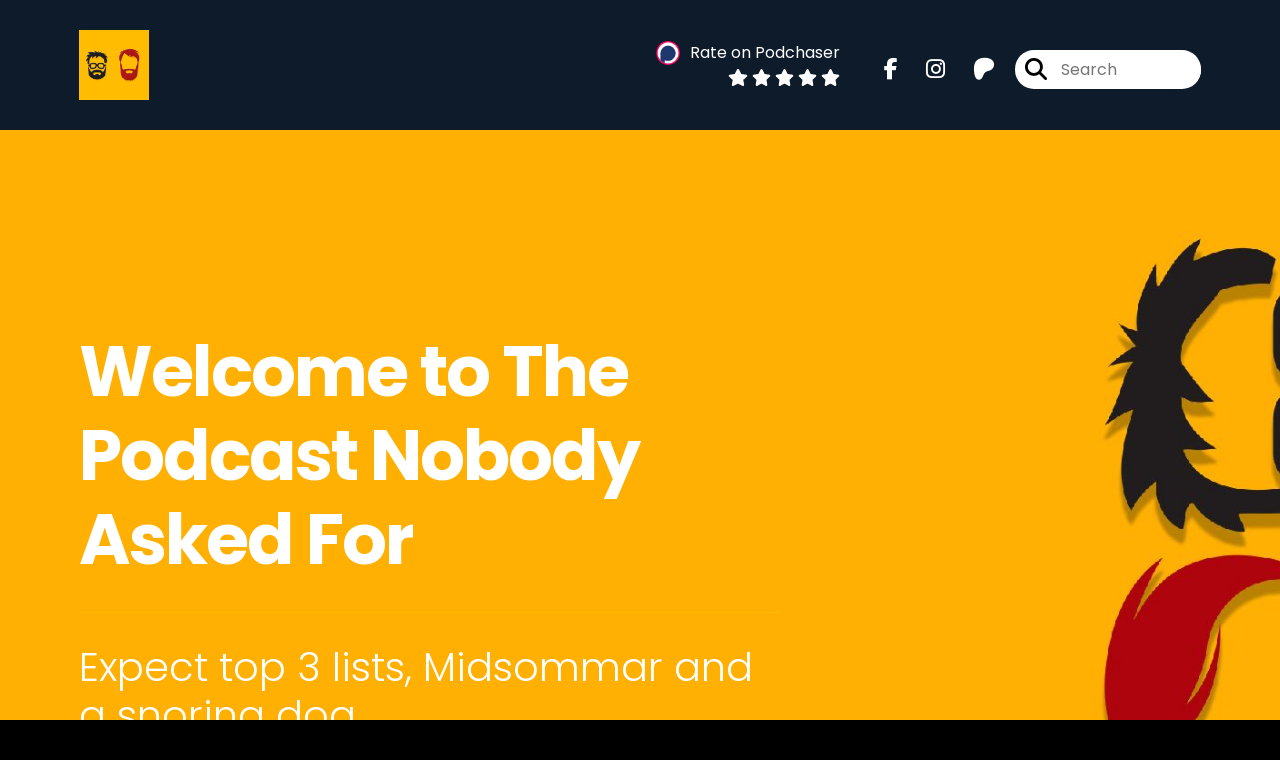

--- FILE ---
content_type: text/html; charset=UTF-8
request_url: https://thepodcastnobodyaskedfor.co.uk/
body_size: 57651
content:
<!doctype html>
<html lang="en">

<head>
    <meta charset="utf-8">
<meta name="viewport" content="width=device-width, initial-scale=1, shrink-to-fit=no">
<link rel='icon' href='favicon.ico' type='image/x-icon' sizes="32x32">
<link rel="icon" type="image/png" sizes="32x32" href="favicon-32x32.png">
<link rel="icon" type="image/png" sizes="16x16" href="favicon-16x16.png">
<link rel="mask-icon" href="safari-pinned-tab.svg"
    color="#fcbc04">
<meta name="msapplication-TileColor" content="#da532c">
<meta name="theme-color" content="#ffffff">

    <link rel="apple-touch-icon" sizes="400x400" href="https://artwork.captivate.fm/32bb6924-2002-4ebc-996c-e2f54741a420/New-Logo-Podcast-Feed400x400.jpg">

    <link rel="alternate" type="application/rss+xml" title="RSS Feed for The Podcast Nobody Asked For"
        href="https://feeds.captivate.fm/thepodcastnobodyasked4/" />

<link rel="stylesheet" href="/css/app.css?id=9d260e5c22396c010980">
<script src="https://code.jquery.com/jquery-3.5.1.min.js"
    integrity="sha256-9/aliU8dGd2tb6OSsuzixeV4y/faTqgFtohetphbbj0=" crossorigin="anonymous"></script>

<script src="https://assets.captivate.fm/player/api.min.js"></script>
<script type="text/javascript" src="/js/sizing.js?v=1.1"></script>
<script type="text/javascript" src="/js/captivate-sites.js?id=823717fcf689ad13a9b0"></script>

<meta property="og:locale" content="en_US" />
<meta property="og:type" content="website" />
<meta property="og:title" content="The Podcast Nobody Asked For - Movie and TV Top 3 Lists">
<meta property="og:description" content="The home of The Podcast Nobody Asked For. The podcast where Ian Harries and Graham Jones talk about movies and TV Shows through the happy medium of Top 3 Lists. Each week we address a topic and then try to figure out what our official ranking would be.">
<meta name="description" content="The home of The Podcast Nobody Asked For. The podcast where Ian Harries and Graham Jones talk about movies and TV Shows through the happy medium of Top 3 Lists. Each week we address a topic and then try to figure out what our official ranking would be.">
            <meta property="og:image" content="https://artwork.captivate.fm/32bb6924-2002-4ebc-996c-e2f54741a420/New-Logo-Podcast-Feed-facebook.png?1768160071">
        <meta property="og:image:secure_url" content="https://artwork.captivate.fm/32bb6924-2002-4ebc-996c-e2f54741a420/New-Logo-Podcast-Feed-facebook.png?1768160071">
    <meta property="og:url"
    content="https://thepodcastnobodyaskedfor.co.uk">
<meta property="og:image:width" content="1200" />
<meta property="og:image:height" content="628" />

<meta name="twitter:title" content="The Podcast Nobody Asked For - Movie and TV Top 3 Lists">
<meta name="twitter:description" content="The home of The Podcast Nobody Asked For. The podcast where Ian Harries and Graham Jones talk about movies and TV Shows through the happy medium of Top 3 Lists. Each week we address a topic and then try to figure out what our official ranking would be.">
<meta name="twitter:card" content="summary_large_image">

    <meta property="og:audio" content="https://podcasts.captivate.fm/media/de53683a-10fe-4556-8ca3-b68634c1c8fe/New-20New-20Trailer-mixdown.mp3">
    <meta property="og:audio:type" content="audio/mpeg">


                        <meta name="twitter:image" content="https://artwork.captivate.fm/32bb6924-2002-4ebc-996c-e2f54741a420/New-Logo-Podcast-Feed-twitter.png?1768160071">
            

    <meta name="apple-itunes-app" content="app-id=1531618753">








<title>The Podcast Nobody Asked For - Movie and TV Top 3 Lists</title>

<style type="text/css">
                        .hero-header {
                background: url('https://assets.captivate.fm/93cba44d-7330-4041-86e9-3940031d7d86/asset/8098b9f8-f97c-4bc5-b039-3adef59a5469/Ae5Y43tF5i3zl_8Pg-Q8C1e4.jpg');
                background-size: cover;
                background-repeat: no-repeat;
                background-position: center;
            }
                            .hero-subtitle {
                border-top: 1px solid #fcbc04;
            }
            
    
    a {
        color: #fcbc04;
    }

    .about-info a {
        color: #fcbc04
    }

    a.about-support {
        border: 2px solid #fcbc04;
    }

    a.about-support:hover {
        text-decoration: none;
        color: #000000 !important;
        background: #fcbc04;
    }

    .episode-type,
    .episode-type-pill,
    .episode-number-block {
        background: #fcbc04;
        color: #161616;
    }

    .episode-type:before {
        border-color: transparent #fcbc04 transparent transparent;
    }

    .header {
        background: #0D1B2A;
        color: #FFFFFF;
    }

    .header a,
    .text-logo {
        color: #FFFFFF;
    }

    .site-three .header,
    .site-three .footer {
        background: #161616;
    }

    .site-three .search-box:focus-within label i {
        color: #161616 !important;
    }

    .footer {
        background: #0D1B2A;
        color: #FFFFFF;
    }

    .footer a,
    .footer .copyright,
    .powered-by {
        color: #FFFFFF;
    }

    .footer a:hover,
    .footer a:hover .footer-logo path {
        text-decoration: none;
        fill: #fcbc04 !important;
    }

    .footer-logo path {
        fill: #FFFFFF !important;
    }

    .body-contrast-color-title {
        color: #FFFFFF !important;
    }


    .social-links a:hover {
        color: #fcbc04;
    }

    .page-social-links a:hover {
        color: #FFFFFF;
        opacity: 0.7;
    }

    .content {
        background: #161616;
        color: #FFFFFF;
    }

    .episode-title a {
        color: #FFFFFF;
    }

    .episode-title a:hover {
        text-decoration: none;
        color: #fcbc04;
    }

    .follow-this-podcast {
        background: #252525;
        color: #fcbc04;
    }


    .email-optin-container {
        background: #1e1e1e;
        color: #FFFFFF;
    }

    .email-optin-container .font-highlight-color {
        color: #fcbc04;
    }

    .reset-form p,
    .reset-form label {
        color: #FFFFFF;
    }

    body .reset-form a {
        color: #fcbc04;
    }

    body .reset-form input[type=submit],
    body .reset-form input[type=button],
    body .reset-form button {
        border: 1px solid #FFFFFF;
        color: #FFFFFF;
    }

    body.site-network .reset-form p *,
    body.site-network .small-button,
    body.site-network .small-button .visit-website,
    body.site-network .user-info,
    body.site-network .user-info .small-social-links a,
    body.site-network .current-show .show-episode-info {
        color: #FFFFFF !important;
    }

    body.site-network .reset-form p a {
        color: #fcbc04 !important;
    }


    @media  only screen and (min-width: 576px) {
        .follow-this-podcast-channels a {
            color: #fcbc04;
            border: 2px solid #fcbc04;
        }

        .site-two .follow-this-podcast-channels a {
            color: #FFFFFF;
            border: 2px solid #FFFFFF;
        }
    }

    @media  only screen and (max-width: 992px) {

        .episode-info,
        .episode-meta {
            color: #fcbc04;
        }
    }

    .about {
        background: #292929;
        color: #FFFFFF
    }

    .about h4 {
        color: #fcbc04
    }


    .about .small-social-links a {
        color: #fcbc04
    }

    .episode .episode-link,
    .btn.btn-submit {
        color: #FFFFFF !important;
        border: 1px solid #FFFFFF !important;
    }

    .site-two .tip-section,
    .site-one .tip-section {
        background: #212121;
        color: #FFFFFF
    }

    .site-two .tip-section .tip-shadow:after,
    .site-one .tip-section .tip-shadow:after {
        background: linear-gradient(180deg, rgba(18, 37, 58, 0) 0%, #212121 100%);
    }

    .site-three .tip-section .tip-shadow:after {
        background: linear-gradient(180deg, rgba(18, 37, 58, 0) 0%, #161616 100%);
    }

    .tip:before {
        background: #fcbc04 !important;
        opacity: 5%;
    }

    .optin a {
        color: #fcbc04 !important;
    }

    .tip-section a.tip-button,
    .dollar-icon {
        color: #fcbc04 !important;
    }

    .tip-section a.tip-button:hover,
    .tip .name,
    .tip .tip-info .tip-amount {
        background: #fcbc04 !important;
        color: #000000 !important;
    }


    .optin a:hover {
        color: #fcbc04 !important;
    }

    .site-three .optin-titles {
        color: #FFFFFF !important;
    }

    .site-network .optin-title {
        color: #fcbc04;
    }

    .grey-or-white {
        color: #FFFFFF !important;
    }


    body.site-network .reset-form input[type=submit],
    body.site-network .reset-form input[type=button],
    body.site-network .reset-form button {
        background-color: #fcbc04 !important;
        color: white;
        border: none !important;
    }

    body.site-network .reset-form input[type=submit]:hover,
    body.site-network .reset-form input[type=button]:hover,
    body.site-network .reset-form button:hover {
        color: white !important;
        opacity: 0.7;
    }

    .btn.btn-submit {
        background: #161616 !important;
    }

    .episode .episode-link:hover,
    .btn.btn-submit:hover {
        color: #161616 !important;
        background: #FFFFFF !important;
    }

    .episode-sharing a {
        color: #FFFFFF !important;
    }

    .episode-sharing a:hover {
        color: #fcbc04 !important;
    }

    .pagination .page-link {
        background: none;
        color: #fcbc04;
        border: 2px solid #fcbc04;
    }

    .pagination .page-link:hover,
    .pagination .page-item.disabled .page-link {
        background: #fcbc04;
        color: #161616 !important;
        border: 2px solid #fcbc04;
    }

    .episode-transcripts {
        border: 1px solid #4a4a4a !important
    }

    .border-bottom {
        border-bottom: 1px solid #4a4a4a !important;
    }

    .border-left {
        border-left: 1px solid #4a4a4a !important;
    }

    .bordered:before,
    .spacer:before {
        border-top: 1px solid #4a4a4a !important;
        border-right: 1px solid #4a4a4a !important;
    }

    .bordered:after,
    .spacer:after {
        border-top: 1px solid #4a4a4a !important;
        border-left: 1px solid #4a4a4a !important;
    }

    .show-notes a,
    a.podchaser-info:hover span,
    .episode-browser a {
        color: #fcbc04 !important;
        text-decoration: none;
    }

    .about-info a:hover,
    .show-notes a:hover,
    .episode-browser a:hover,
    a.cp-timestamp:hover {
        text-decoration: underline;
    }

    a.cp-timestamp {
        color: #fcbc04 !important;
        text-decoration: none;
        font-weight: bold;
    }

    .about-team-title {
        border-top: 1px solid #161616 !important;
    }

    .small-social-links a {
        color: #FFFFFF
    }

    .small-social-links a:hover {
        color: #fcbc04 !important;
    }

    .color-border {
        background: #fcbc04;
    }

    .current-show.odd {
        background: #4a4a4a;
    }

    .site-network {
        background: #161616;
    }

    .start-listening {
        background: #fcbc04
    }

    .start-listening:hover {
        background: #fcbc04B0
    }

    .section-title {
        color: #fcbc04;
    }

    .show-info a {
        background: #fcbc04;
        color: #161616
    }

    /* NOTE(pierre): If you want to change these, also change them in app css */
    .show-container:hover {
        box-shadow: 0 0.1875rem 1.5rem #fcbc0440;
    }


    .font-highlight-color {
        color: #fcbc04;
    }

    .follow-this-podcast-channels.site-links>a.show-custom-directories-container>.show-custom-directories>i {
        color: #fcbc04;
    }

    .btn-outline-captivate {
        transition: all 0.15s ease-in-out;
        color: #fcbc04;
        border-color: #fcbc04;
    }

    .btn-outline-captivate:hover {
        color: #000000;
        background-color: #fcbc04;
    }

    .btn-outline-captivate:hover g.st1 {
        fill: #000000;
    }

    </style>
</head>

<body class="site-two">

    <header class="header ">
    <div class="container">
        <div class="row align-items-center">
            <div class="col-sm-5">
                                    <a href="https://thepodcastnobodyaskedfor.co.uk"><img class="logo"
                            alt="The Podcast Nobody Asked For"
                            src="https://assets.captivate.fm/93cba44d-7330-4041-86e9-3940031d7d86/asset/79360f13-55cd-4ea1-9821-a54014514670/L_PiHRS5-yYqsT81QLqlxzoq.png"></a>
                            </div>
            <div class="col-sm-7 text-sm-right">
                
                    
                        <div class="podchaser-rating">

                            <a class="podchaser-info"
                                href="https://www.podchaser.com/podcasts/the-podcast-nobody-asked-for-1964757?utm_source=captivate&utm_medium=podcast_page&action=rate"
                                target="_blank">
                                <img alt="Podchaser Logo" src="https://www.podchaser.com/images/podchaser-icon.png">
                                <span>Rate on Podchaser</span>
                            </a>

                            <div class="podchaser-stars">

                                
                                
                                
                                                                            <svg role="img" xmlns="http://www.w3.org/2000/svg" viewBox="0 0 576 512"><path fill="currentColor" d="M259.3 17.8L194 150.2 47.9 171.5c-26.2 3.8-36.7 36.1-17.7 54.6l105.7 103-25 145.5c-4.5 26.3 23.2 46 46.4 33.7L288 439.6l130.7 68.7c23.2 12.2 50.9-7.4 46.4-33.7l-25-145.5 105.7-103c19-18.5 8.5-50.8-17.7-54.6L382 150.2 316.7 17.8c-11.7-23.6-45.6-23.9-57.4 0z" class=""></path></svg>
                                                                            <svg role="img" xmlns="http://www.w3.org/2000/svg" viewBox="0 0 576 512"><path fill="currentColor" d="M259.3 17.8L194 150.2 47.9 171.5c-26.2 3.8-36.7 36.1-17.7 54.6l105.7 103-25 145.5c-4.5 26.3 23.2 46 46.4 33.7L288 439.6l130.7 68.7c23.2 12.2 50.9-7.4 46.4-33.7l-25-145.5 105.7-103c19-18.5 8.5-50.8-17.7-54.6L382 150.2 316.7 17.8c-11.7-23.6-45.6-23.9-57.4 0z" class=""></path></svg>
                                                                            <svg role="img" xmlns="http://www.w3.org/2000/svg" viewBox="0 0 576 512"><path fill="currentColor" d="M259.3 17.8L194 150.2 47.9 171.5c-26.2 3.8-36.7 36.1-17.7 54.6l105.7 103-25 145.5c-4.5 26.3 23.2 46 46.4 33.7L288 439.6l130.7 68.7c23.2 12.2 50.9-7.4 46.4-33.7l-25-145.5 105.7-103c19-18.5 8.5-50.8-17.7-54.6L382 150.2 316.7 17.8c-11.7-23.6-45.6-23.9-57.4 0z" class=""></path></svg>
                                                                            <svg role="img" xmlns="http://www.w3.org/2000/svg" viewBox="0 0 576 512"><path fill="currentColor" d="M259.3 17.8L194 150.2 47.9 171.5c-26.2 3.8-36.7 36.1-17.7 54.6l105.7 103-25 145.5c-4.5 26.3 23.2 46 46.4 33.7L288 439.6l130.7 68.7c23.2 12.2 50.9-7.4 46.4-33.7l-25-145.5 105.7-103c19-18.5 8.5-50.8-17.7-54.6L382 150.2 316.7 17.8c-11.7-23.6-45.6-23.9-57.4 0z" class=""></path></svg>
                                                                            <svg role="img" xmlns="http://www.w3.org/2000/svg" viewBox="0 0 576 512"><path fill="currentColor" d="M259.3 17.8L194 150.2 47.9 171.5c-26.2 3.8-36.7 36.1-17.7 54.6l105.7 103-25 145.5c-4.5 26.3 23.2 46 46.4 33.7L288 439.6l130.7 68.7c23.2 12.2 50.9-7.4 46.4-33.7l-25-145.5 105.7-103c19-18.5 8.5-50.8-17.7-54.6L382 150.2 316.7 17.8c-11.7-23.6-45.6-23.9-57.4 0z" class=""></path></svg>
                                    
                                
                                
                                    
                                
                            </div>

                        </div>
                                    
                                    <div class="social-links page-social-links">
                                                                                        <a aria-label="The Podcast Nobody Asked For's Facebook page" href="https://www.facebook.com/nobodyasked4pod"
                                        target="_blank"><i class="fa-brands fa-facebook-f"></i></a>
                                                                                                                        <a aria-label="The Podcast Nobody Asked For's Instagram page"
                                        href="https://www.instagram.com/thepodcastnobodyaskedfor" target="_blank"><i
                                            class="fa-brands fa-instagram"></i></a>
                                                                                                                        <a aria-label="The Podcast Nobody Asked For's Patreon page" href="https://www.patreon.com/thepodcastnobodyaskedfor"
                                        target="_blank"><i class="fa-brands fa-patreon"></i></a>
                                                        
                    </div>
                
                                    <form class="search-box ml-sm-3" action="/search" method="POST">
                        <input type="hidden" name="_token" value="gw17cIhTn7VMoFGOFGgsz6j8KZwBAy0xRFB8sUzD">                        <label for="search"><i class="fas fa-search"></i></label>
                        <input name="query" id="search" type="search" placeholder="Search" class="search-input">
                    </form>
                
                


            </div>
        </div>
    </div>
</header>

                        <div class="hero-header ">

    <div
        class="hero-content ">
        <div class="container">
                            <h1 class="hero-title">Welcome to The Podcast Nobody Asked For</h1>
                                        <h2 class="hero-subtitle ">
                    Expect top 3 lists, Midsommar and a snoring dog</h2>
            


            

            
        </div>
    </div>

</div>
        
        <div class="content   pt-5 pb-5">

            <div class="container">

                <div class="row">

                    <div class="col-lg-9 pr-lg-5">

                        
                        <style>

    .slim-player {
        background-color: #FFFF00;
        color: #FF00FF;
    }
    .cp-title {
        color: #00FFFF;
    }

    .cp-play-pause{
        color: #FF00FF;
        border-color: #FF00FF;
    }

    .cp-play-pause:hover {
        color: #00FFFF;
        border-color: #00FFFF;
    }

    .cp-speed, .cp-share{
        color: #FF00FF;
    }

    .cp-speed:hover, .cp-share:hover{
        color: #00FFFF;
    }

    .cp-buttons-timestamps{
        background-color:#FFFF00;
    }



</style>

<script>globalCurrentPlayerId = '';</script>

<div class="slim-player cp-hidden">
    <div class="cp-player-control">
        <div class="cp-player-control-inside">
            <button class="cp-play-pause cp-pause">
                <i class="icon-play"></i>
                <i class="icon-pause"></i>
            </button>
        </div>
    </div>
    <div class="cp-main-info">
        <div class="cp-show">
            <span class="cp-showname"></span>
            <span class="cp-episode-number"></span>
            <span class="cp-episode-date"></span>
        </div>
        <div class="cp-title"></div>
    </div>
    <div class="cp-buttons-timestamps">
        <div class="cp-buttons">
            <button class="cp-speed">1x</button>
            <button class="cp-share"></button>
        </div>
        <div class="cp-timestamps">
            00:00:00/01:23:08
        </div>
    </div>
</div><div id="showEpisodes" class="content episodes-2">

                
        <div class="">
            
            <div class="row mt-lg-12 mb-5 row-eq-height border-bottom no-gutters episode">
                <div class="col-lg-12">
                    <article>
                        <header>
                            <div class="episode-info text-left">
                                                                    <h4><span class="episode-number">Episode 162</span>
                                                                            </h4>
                                                            </div>
                                                            <h1 class="episode-title"><a
                                        href="https://thepodcastnobodyaskedfor.co.uk/episode/top-3-films-and-tv-shows-of-2025">Top 3 Films and TV Shows of 2025</a>
                                </h1>
                                                    </header>
                        <section class="pb-5">

                            <iframe class="captivate-sharer" style="width: 100%; height: 200px; border-radius: 6px;"
                                frameborder="no" scrolling="no" allow="clipboard-write"
                                src="https://player.captivate.fm/episode/ee26cd6a-b4c2-4223-9cd0-79074474d2ee"></iframe>

                            <div class="published mt-3">Published on:
                                <strong>8th January, 2026</strong>
                            </div>

                                                            <a class="episode-link"
                                    href="https://thepodcastnobodyaskedfor.co.uk/episode/top-3-films-and-tv-shows-of-2025">
                                     <span>Episode Details</span>
                                </a>
                            
                        </section>
                    </article>
                </div>

            </div>
        </div>
            
        <div class="">
            
            <div class="row mt-lg-12 mb-5 row-eq-height border-bottom no-gutters episode">
                <div class="col-lg-12">
                    <article>
                        <header>
                            <div class="episode-info text-left">
                                                                    <h4><span class="episode-number">Episode 161</span>
                                                                            </h4>
                                                            </div>
                                                            <h1 class="episode-title"><a
                                        href="https://thepodcastnobodyaskedfor.co.uk/episode/fandomentals-presents-franchise-face-off-unequal-sequel-vs-the-podcast-nobody-asked-for">Fandomentals presents Franchise Face-Off (Unequal Sequel vs The Podcast Nobody Asked For)</a>
                                </h1>
                                                    </header>
                        <section class="pb-5">

                            <iframe class="captivate-sharer" style="width: 100%; height: 200px; border-radius: 6px;"
                                frameborder="no" scrolling="no" allow="clipboard-write"
                                src="https://player.captivate.fm/episode/e0907875-989d-4b61-a181-c4f6dbe9bfc4"></iframe>

                            <div class="published mt-3">Published on:
                                <strong>22nd December, 2025</strong>
                            </div>

                                                            <a class="episode-link"
                                    href="https://thepodcastnobodyaskedfor.co.uk/episode/fandomentals-presents-franchise-face-off-unequal-sequel-vs-the-podcast-nobody-asked-for">
                                     <span>Episode Details</span>
                                </a>
                            
                        </section>
                    </article>
                </div>

            </div>
        </div>
            
        <div class="">
            
            <div class="row mt-lg-12 mb-5 row-eq-height border-bottom no-gutters episode">
                <div class="col-lg-12">
                    <article>
                        <header>
                            <div class="episode-info text-left">
                                                                    <h4><span class="episode-number">Episode 160</span>
                                                                            </h4>
                                                            </div>
                                                            <h1 class="episode-title"><a
                                        href="https://thepodcastnobodyaskedfor.co.uk/episode/movie-villains-we-would-put-in-a-pantomime">Movie Villains We Would Put In A Pantomime</a>
                                </h1>
                                                    </header>
                        <section class="pb-5">

                            <iframe class="captivate-sharer" style="width: 100%; height: 200px; border-radius: 6px;"
                                frameborder="no" scrolling="no" allow="clipboard-write"
                                src="https://player.captivate.fm/episode/e2c6c9ae-355a-4414-bf40-f8f0716f247e"></iframe>

                            <div class="published mt-3">Published on:
                                <strong>18th December, 2025</strong>
                            </div>

                                                            <a class="episode-link"
                                    href="https://thepodcastnobodyaskedfor.co.uk/episode/movie-villains-we-would-put-in-a-pantomime">
                                     <span>Episode Details</span>
                                </a>
                            
                        </section>
                    </article>
                </div>

            </div>
        </div>
            
        <div class="">
            
            <div class="row mt-lg-12 mb-5 row-eq-height border-bottom no-gutters episode">
                <div class="col-lg-12">
                    <article>
                        <header>
                            <div class="episode-info text-left">
                                                                    <h4><span class="episode-number">Episode 159</span>
                                                                            </h4>
                                                            </div>
                                                            <h1 class="episode-title"><a
                                        href="https://thepodcastnobodyaskedfor.co.uk/episode/ways-to-save-ian-from-welsh-rugby">Ways To Save Ian From Welsh Rugby</a>
                                </h1>
                                                    </header>
                        <section class="pb-5">

                            <iframe class="captivate-sharer" style="width: 100%; height: 200px; border-radius: 6px;"
                                frameborder="no" scrolling="no" allow="clipboard-write"
                                src="https://player.captivate.fm/episode/debb9bbf-9829-4aaa-9222-801354d22e68"></iframe>

                            <div class="published mt-3">Published on:
                                <strong>4th December, 2025</strong>
                            </div>

                                                            <a class="episode-link"
                                    href="https://thepodcastnobodyaskedfor.co.uk/episode/ways-to-save-ian-from-welsh-rugby">
                                     <span>Episode Details</span>
                                </a>
                            
                        </section>
                    </article>
                </div>

            </div>
        </div>
            
        <div class="">
            
            <div class="row mt-lg-12 mb-5 row-eq-height border-bottom no-gutters episode">
                <div class="col-lg-12">
                    <article>
                        <header>
                            <div class="episode-info text-left">
                                                                    <h4><span class="episode-number">Episode 158</span>
                                                                            </h4>
                                                            </div>
                                                            <h1 class="episode-title"><a
                                        href="https://thepodcastnobodyaskedfor.co.uk/episode/movies-that-should-have-a-theme-park-attraction">Movies That Should Have A Theme Park Attraction</a>
                                </h1>
                                                    </header>
                        <section class="pb-5">

                            <iframe class="captivate-sharer" style="width: 100%; height: 200px; border-radius: 6px;"
                                frameborder="no" scrolling="no" allow="clipboard-write"
                                src="https://player.captivate.fm/episode/64ba5408-9261-4c7a-bbc9-ac0ab08ac9c5"></iframe>

                            <div class="published mt-3">Published on:
                                <strong>20th November, 2025</strong>
                            </div>

                                                            <a class="episode-link"
                                    href="https://thepodcastnobodyaskedfor.co.uk/episode/movies-that-should-have-a-theme-park-attraction">
                                     <span>Episode Details</span>
                                </a>
                            
                        </section>
                    </article>
                </div>

            </div>
        </div>
    
    <nav aria-label="Page navigation">
        <ul class="pagination justify-content-center mb-0 mt-5">

            
            <li class="page-item"><a class="page-link" href="https://thepodcastnobodyaskedfor.co.uk/episodes/1#showEpisodes">First</a></li>

                                    <li class="page-item  disabled">
                        <a class="page-link" href="https://thepodcastnobodyaskedfor.co.uk/episodes/1#showEpisodes">1</a>
                    </li>
                                    <li class="page-item  ">
                        <a class="page-link" href="https://thepodcastnobodyaskedfor.co.uk/episodes/2#showEpisodes">2</a>
                    </li>
                                    <li class="page-item  ">
                        <a class="page-link" href="https://thepodcastnobodyaskedfor.co.uk/episodes/3#showEpisodes">3</a>
                    </li>
                                    <li class="page-item  ">
                        <a class="page-link" href="https://thepodcastnobodyaskedfor.co.uk/episodes/4#showEpisodes">4</a>
                    </li>
                                    <li class="page-item  ">
                        <a class="page-link" href="https://thepodcastnobodyaskedfor.co.uk/episodes/5#showEpisodes">5</a>
                    </li>
                
            <li class="page-item"><a class="page-link" href="https://thepodcastnobodyaskedfor.co.uk/episodes/38#showEpisodes">Last</a></li>

        </ul>
    </nav>

</div>
                    </div>

                    <div class="col-lg-3">
                        <div class="row mt-5 mt-lg-0">

    <div class="col-12 border-bottom pb-5">

        <div class="row no-gutters">

            <div class="col-12">
                <h4 class="mb-4 text-center about-podcast">About the Podcast</h4>
            </div>

            <div class="col-12 col-sm-3 col-lg-12">

                <img alt="Show artwork for The Podcast Nobody Asked For" src="https://artwork.captivate.fm/32bb6924-2002-4ebc-996c-e2f54741a420/New-Logo-Podcast-Feed.jpg" class="about-artwork">

            </div>

            <div class="col-12 col-sm-9 col-lg-12">
                <div class="text-lg-center p-0 pl-sm-4 pl-lg-0 mt-4 mt-sm-0 mt-lg-4">
                    <div class="about-info">
                        <div class="about-title">The Podcast Nobody Asked For</div>
                                                    <div class="about-subtitle">Two friends argue which films and TV shows make their Top 3 of various topics</div>
                                            </div>
                </div>
            </div>

        </div>

    </div>

    <div class="col-12 border-bottom pb-4">

        <div class="row align-items-center mt-5">

            <div class="col-12 text-center">

                <h4 class="mb-4">Listen for free</h4>

                <div class="site-links follow-this-podcast-channels">

                    <a class="btn" href="https://thepodcastnobodyaskedfor.co.uk/rssfeed" target="_blank">
                        <svg aria-hidden="true" class="link-logo rss-svg" focusable="false" width="35" height="36"
                            viewBox="0 0 35 36" fill="none" xmlns="http://www.w3.org/2000/svg">
                            <path
                                d="M10 30.5C10 27.7656 7.73438 25.5 5 25.5C2.1875 25.5 0 27.7656 0 30.5C0 33.3125 2.1875 35.5 5 35.5C7.73438 35.5 10 33.3125 10 30.5ZM23.6719 34.25C23.0469 22.1406 13.3594 12.4531 1.25 11.8281C0.546875 11.75 0 12.375 0 13.0781V16.8281C0 17.4531 0.46875 18 1.09375 18.0781C9.84375 18.625 16.875 25.6562 17.4219 34.4062C17.5 35.0312 18.0469 35.5 18.6719 35.5H22.4219C23.125 35.5 23.75 34.9531 23.6719 34.25ZM34.9219 34.25C34.2969 15.9688 19.6094 1.20312 1.25 0.578125C0.546875 0.5 0 1.04688 0 1.82812V5.57812C0 6.20312 0.46875 6.75 1.17188 6.82812C16.0938 7.375 28.125 19.4062 28.6719 34.3281C28.75 35.0312 29.2969 35.5781 29.9219 35.5781H33.6719C34.4531 35.5 35 34.9531 34.9219 34.25Z"
                                fill="#FF9900" />
                        </svg>
                        <span class="link-label">RSS Feed</span>
                    </a>
                                                                    <a class="btn" aria-label="Listen on Apple Podcasts" href="https://thepodcastnobodyaskedfor.co.uk/apple" target="_blank">
                        <svg class="link-logo" xmlns="http://www.w3.org/2000/svg" xmlns:xlink="http://www.w3.org/1999/xlink"
                            width="30" height="30" viewBox="0 0 40 40" xmlns:v="https://vecta.io/nano">
                            <defs>
                                <linearGradient y2="1" x2=".5" y1="0" x1=".5" id="A">
                                    <stop stop-color="#f452ff" offset="0" />
                                    <stop stop-color="#832bc1" offset="1" />
                                </linearGradient>
                                <path id="B"
                                    d="M39.137 34.569c-.387.981-1.281 2.362-2.549 3.335-.732.562-1.606 1.099-2.806 1.453-1.279.378-2.855.506-4.816.506H11.034c-1.961 0-3.537-.128-4.816-.506-1.2-.354-2.074-.891-2.806-1.453-1.267-.973-2.161-2.354-2.549-3.335-.78-1.976-.788-4.218-.788-5.631h0V11.062h0c0-1.412.008-3.654.788-5.631.387-.981 1.281-2.362 2.549-3.335C4.144 1.535 5.017.998 6.217.643 7.497.265 9.072.137 11.034.137h0 17.933 0c1.961 0 3.537.128 4.816.506 1.2.354 2.074.892 2.806 1.453 1.267.973 2.161 2.354 2.549 3.335.78 1.976.788 4.218.788 5.631v17.876c0 1.412-.008 3.654-.788 5.631z" />
                            </defs>
                            <g stroke="null">
                                <use xlink:href="#B" fill="url(#A)" fill-rule="evenodd" />
                                <use xlink:href="#B" fill="none" />
                                <path
                                    d="M22.89 22.971c-.598-.629-1.648-1.032-2.888-1.032s-2.29.403-2.888 1.032a1.82 1.82 0 0 0-.529 1.144c-.101.928-.044 1.727.065 3.005l.559 4.495.468 2.267c.22.737 1.041 1.382 2.326 1.382s2.106-.645 2.326-1.382c.136-.455.284-1.09.468-2.267l.559-4.495c.109-1.278.166-2.077.065-3.005-.052-.479-.217-.816-.529-1.144zm-6.146-5.6c0 1.795 1.46 3.251 3.261 3.251s3.261-1.456 3.261-3.251-1.46-3.251-3.261-3.251-3.261 1.456-3.261 3.251zm3.221-12.83c-7.627.022-13.877 6.19-13.972 13.793-.077 6.159 3.867 11.427 9.375 13.359.134.047.269-.064.248-.203l-.203-1.431a.48.48 0 0 0-.284-.378c-4.353-1.896-7.392-6.248-7.344-11.289.064-6.615 5.483-12.009 12.119-12.062 6.784-.055 12.321 5.431 12.321 12.182 0 4.99-3.026 9.289-7.345 11.17a.48.48 0 0 0-.283.379l-.203 1.43c-.021.14.114.25.248.204 5.455-1.913 9.376-7.099 9.376-13.182 0-7.717-6.309-13.992-14.054-13.97zm-.253 6.409c4.324-.167 7.895 3.291 7.895 7.565a7.54 7.54 0 0 1-2.4 5.518.58.58 0 0 0-.183.455c.029.52.019 1.025-.016 1.596-.009.152.162.249.288.163 2.476-1.687 4.104-4.523 4.104-7.731 0-5.283-4.414-9.558-9.759-9.351-4.967.192-8.952 4.274-9.016 9.229-.042 3.259 1.597 6.146 4.104 7.854.126.086.296-.012.287-.163A13.35 13.35 0 0 1 15 24.487a.58.58 0 0 0-.182-.454 7.54 7.54 0 0 1-2.398-5.721c.105-3.967 3.314-7.208 7.292-7.362z"
                                    fill="#fff" />
                            </g>
                        </svg>
                        <span class="link-label">Apple Podcasts</span>
                    </a>
                                                                    <a class="btn" aria-label="Listen on Spotify" href="https://thepodcastnobodyaskedfor.co.uk/spotify" target="_blank">
                        <svg class="link-logo spotify-svg" xmlns="http://www.w3.org/2000/svg" height="168px" width="168px"
                            version="1.1" viewBox="0 0 168 168">
                            <path fill="#1ED760"
                                d="m83.996 0.277c-46.249 0-83.743 37.493-83.743 83.742 0 46.251 37.494 83.741 83.743 83.741 46.254 0 83.744-37.49 83.744-83.741 0-46.246-37.49-83.738-83.745-83.738l0.001-0.004zm38.404 120.78c-1.5 2.46-4.72 3.24-7.18 1.73-19.662-12.01-44.414-14.73-73.564-8.07-2.809 0.64-5.609-1.12-6.249-3.93-0.643-2.81 1.11-5.61 3.926-6.25 31.9-7.291 59.263-4.15 81.337 9.34 2.46 1.51 3.24 4.72 1.73 7.18zm10.25-22.805c-1.89 3.075-5.91 4.045-8.98 2.155-22.51-13.839-56.823-17.846-83.448-9.764-3.453 1.043-7.1-0.903-8.148-4.35-1.04-3.453 0.907-7.093 4.354-8.143 30.413-9.228 68.222-4.758 94.072 11.127 3.07 1.89 4.04 5.91 2.15 8.976v-0.001zm0.88-23.744c-26.99-16.031-71.52-17.505-97.289-9.684-4.138 1.255-8.514-1.081-9.768-5.219-1.254-4.14 1.08-8.513 5.221-9.771 29.581-8.98 78.756-7.245 109.83 11.202 3.73 2.209 4.95 7.016 2.74 10.733-2.2 3.722-7.02 4.949-10.73 2.739z">
                            </path>
                        </svg>
                        <span class="link-label">Spotify</span>
                    </a>
                                                                                                                <a class="btn" aria-label="Listen on Amazon Music" href="https://thepodcastnobodyaskedfor.co.uk/amazon" target="_blank">
                        <svg class="link-logo" xmlns="http://www.w3.org/2000/svg" class="margin-left: 4px;" width="30"
                            height="30" viewBox="0 0 120 80">
                            <g fill="none" fill-rule="evenodd">
                                <path d="M-32 112h181V-32H-32z" />
                                <path fill="#FFFFFF"
                                    d="M72.37 27.38C65.59 32.35 55.77 35 47.3 35A45.5 45.5 0 0 1 16.7 23.38c-.64-.57-.07-1.35.69-.9a61.88 61.88 0 0 0 30.64 8.08c7.5 0 15.77-1.55 23.36-4.76 1.15-.48 2.11.75.99 1.58zm2.82-3.2c-.87-1.1-5.73-.53-7.91-.27-.67.08-.77-.5-.17-.91 3.88-2.71 10.23-1.93 10.97-1.02.75.91-.2 7.25-3.83 10.28-.56.47-1.09.22-.84-.4.82-2.03 2.65-6.58 1.78-7.68zM67.43 3.85V1.22c0-.4.3-.67.67-.67h11.87c.38 0 .68.27.68.66v2.26c0 .38-.32.88-.9 1.66l-6.14 8.73c2.28-.05 4.7.29 6.77 1.45.47.26.6.65.63 1.03v2.8c0 .4-.43.84-.87.6a13.73 13.73 0 0 0-12.54.03c-.42.22-.85-.22-.85-.61v-2.67c0-.43.01-1.16.44-1.81L74.32 4.5h-6.2c-.38 0-.69-.26-.7-.66zM90.87.21c5.36 0 8.26 4.58 8.26 10.4 0 5.62-3.2 10.08-8.26 10.08-5.26 0-8.12-4.58-8.12-10.28 0-5.74 2.9-10.2 8.12-10.2zm.03 3.76c-2.66 0-2.83 3.6-2.83 5.86 0 2.25-.03 7.06 2.8 7.06 2.8 0 2.93-3.88 2.93-6.25 0-1.55-.07-3.41-.54-4.88-.4-1.28-1.21-1.79-2.36-1.79zM61.61 20.26c-.24.2-.68.22-.85.08-1.24-.95-2.07-2.4-2.07-2.4-1.98 2.01-3.39 2.62-5.96 2.62-3.03 0-5.4-1.87-5.4-5.6a6.1 6.1 0 0 1 3.85-5.87c1.96-.86 4.7-1.01 6.79-1.25 0 0 .17-2.25-.44-3.07a2.54 2.54 0 0 0-2.03-.93c-1.33 0-2.63.72-2.89 2.11-.07.4-.36.74-.68.7l-3.45-.37a.63.63 0 0 1-.54-.75c.8-4.22 4.63-5.5 8.07-5.5 1.76 0 4.05.47 5.44 1.79 1.75 1.63 1.59 3.8 1.59 6.18v5.6c0 1.68.7 2.42 1.36 3.32.23.33.28.72-.01.96-.74.61-2.78 2.38-2.78 2.38zm-3.64-8.76v-.78c-2.61 0-5.37.56-5.37 3.62 0 1.55.81 2.6 2.2 2.6 1 0 1.92-.62 2.5-1.63.7-1.25.67-2.41.67-3.81zm-43.7 8.76c-.23.2-.67.22-.84.08-1.24-.95-2.07-2.4-2.07-2.4-1.99 2.01-3.39 2.62-5.96 2.62-3.04 0-5.4-1.87-5.4-5.6a6.1 6.1 0 0 1 3.85-5.87c1.96-.86 4.7-1.01 6.79-1.25 0 0 .17-2.25-.44-3.07a2.54 2.54 0 0 0-2.03-.93c-1.34 0-2.63.72-2.89 2.11-.07.4-.37.74-.68.7l-3.46-.37a.63.63 0 0 1-.53-.75C1.4 1.31 5.24.03 8.68.03c1.76 0 4.05.47 5.44 1.79C15.87 3.45 15.7 5.62 15.7 8v5.6c0 1.68.7 2.42 1.36 3.32.23.33.28.72-.01.96-.74.61-2.78 2.38-2.78 2.38zm-3.63-8.76v-.78c-2.61 0-5.37.56-5.37 3.62 0 1.55.8 2.6 2.2 2.6 1 0 1.92-.62 2.5-1.63.7-1.25.67-2.41.67-3.81zm14.2-1.63v9.76c0 .37-.3.67-.68.67h-3.6a.67.67 0 0 1-.68-.67V1.27c0-.37.3-.67.68-.67h3.37c.37 0 .67.3.67.67v2.35h.07C25.55 1.3 27.2.21 29.42.21c2.26 0 3.67 1.09 4.69 3.41A5.13 5.13 0 0 1 39.09.21c1.52 0 3.17.62 4.18 2.02 1.15 1.55.91 3.8.91 5.78v11.63c0 .37-.31.66-.7.66h-3.6a.67.67 0 0 1-.65-.66V9.87c0-.78.07-2.72-.1-3.45-.27-1.25-1.08-1.6-2.13-1.6a2.4 2.4 0 0 0-2.15 1.52c-.37.93-.34 2.48-.34 3.53v9.77c0 .37-.31.66-.7.66h-3.6a.67.67 0 0 1-.65-.66V9.87c0-2.06.33-5.08-2.23-5.08-2.6 0-2.5 2.94-2.5 5.08zm81.94 9.76c0 .37-.3.67-.67.67h-3.61a.67.67 0 0 1-.67-.67V1.27c0-.37.3-.67.67-.67h3.33c.4 0 .68.31.68.52v2.81h.07c1-2.52 2.42-3.72 4.92-3.72 1.62 0 3.2.58 4.21 2.17.94 1.48.94 3.96.94 5.74v11.6a.68.68 0 0 1-.69.58h-3.62a.68.68 0 0 1-.64-.58V8.58c0-3.72-1.43-3.83-2.26-3.83-.96 0-1.74.75-2.07 1.44a8.3 8.3 0 0 0-.6 3.52l.01 9.92zM.93 79.3c-.62 0-.93-.3-.93-.93V56.68c0-.62.31-.93.93-.93H3c.3 0 .55.07.72.19.17.12.29.36.35.7l.28 1.48c2.99-2.04 5.9-3.06 8.73-3.06 2.9 0 4.86 1.1 5.89 3.3 3.08-2.2 6.16-3.3 9.24-3.3 2.15 0 3.8.6 4.95 1.8 1.15 1.22 1.73 2.94 1.73 5.16v16.35c0 .62-.32.93-.94.93H31.2c-.62 0-.94-.3-.94-.93V63.33c0-1.55-.3-2.7-.88-3.44-.6-.75-1.53-1.12-2.8-1.12-2.28 0-4.56.7-6.87 2.1.03.21.05.44.05.69v16.81c0 .62-.31.93-.93.93h-2.76c-.62 0-.93-.3-.93-.93V63.33c0-1.55-.3-2.7-.89-3.44-.6-.75-1.53-1.12-2.8-1.12-2.37 0-4.64.68-6.82 2.05v17.55c0 .62-.3.93-.93.93H.93zm47.44.7c-2.21 0-3.9-.62-5.09-1.86-1.18-1.24-1.77-2.99-1.77-5.25V56.7c0-.63.3-.94.93-.94h2.75c.63 0 .94.31.94.93v14.73c0 1.67.32 2.9.98 3.69.65.79 1.7 1.18 3.13 1.18 2.24 0 4.5-.74 6.77-2.23V56.68c0-.62.3-.93.93-.93h2.75c.63 0 .94.31.94.93v21.7c0 .61-.31.92-.94.92h-2c-.31 0-.56-.06-.73-.18-.17-.13-.28-.36-.35-.7l-.32-1.62c-2.9 2.13-5.87 3.2-8.92 3.2zm26.52 0c-2.62 0-4.97-.43-7.05-1.3a1.83 1.83 0 0 1-.77-.51c-.14-.19-.21-.48-.21-.88V76c0-.56.18-.84.56-.84.22 0 .6.1 1.16.28 2.06.65 4.2.97 6.4.97 1.53 0 2.69-.3 3.48-.88.8-.59 1.19-1.44 1.19-2.55a2.4 2.4 0 0 0-.72-1.82 7.83 7.83 0 0 0-2.64-1.39l-3.97-1.48c-3.46-1.27-5.18-3.44-5.18-6.5 0-2.02.78-3.65 2.36-4.88 1.57-1.24 3.63-1.86 6.18-1.86a17 17 0 0 1 5.93 1.07c.37.12.64.28.8.48.15.2.23.5.23.9v1.26c0 .56-.2.84-.6.84a4.2 4.2 0 0 1-1.08-.23c-1.65-.5-3.33-.75-5.05-.75-2.98 0-4.48 1.01-4.48 3.02 0 .8.25 1.44.75 1.9.5.47 1.48.98 2.94 1.54l3.64 1.4c1.84.7 3.16 1.55 3.97 2.53.81.97 1.21 2.23 1.21 3.78 0 2.2-.82 3.95-2.47 5.25-1.65 1.3-3.84 1.95-6.58 1.95zm14.94-.7c-.62 0-.94-.3-.94-.93V56.68c0-.62.32-.93.94-.93h2.75c.62 0 .94.31.94.93v21.7c0 .61-.32.92-.94.92h-2.75zm1.4-27.73c-.9 0-1.61-.25-2.13-.76a2.72 2.72 0 0 1-.77-2.02c0-.84.26-1.51.77-2.02a2.88 2.88 0 0 1 2.13-.77c.9 0 1.6.26 2.12.77.52.5.77 1.18.77 2.02 0 .83-.25 1.5-.77 2.02-.51.5-1.22.76-2.12.76zm19.51 28.24c-3.67 0-6.48-1.04-8.42-3.13-1.95-2.1-2.92-5.12-2.92-9.08 0-3.93 1-6.98 3.01-9.13 2-2.15 4.85-3.23 8.52-3.23 1.68 0 3.33.3 4.95.89.34.12.58.27.72.46s.21.5.21.93v1.25c0 .62-.2.93-.6.93-.16 0-.4-.04-.75-.14a13.8 13.8 0 0 0-3.88-.55c-2.61 0-4.5.65-5.65 1.97-1.15 1.32-1.72 3.41-1.72 6.3v.6c0 2.81.58 4.88 1.75 6.2 1.17 1.31 3.01 1.97 5.53 1.97 1.3 0 2.7-.21 4.2-.65.35-.1.58-.14.7-.14.4 0 .61.31.61.93v1.26c0 .4-.06.7-.19.88-.12.18-.37.35-.74.5-1.53.66-3.3.98-5.33.98z" />
                            </g>
                        </svg>
                        <span class="link-label">Amazon Music</span>
                    </a>
                                                                    <a class="btn" aria-label="Listen on Pocket Casts" href="https://thepodcastnobodyaskedfor.co.uk/pocketcasts"
                        target="_blank">
                        <svg class="link-logo pocketcasts-svg" xmlns:xlink="http://www.w3.org/1999/xlink" height="40"
                            viewBox="0 0 100 100" width="40" xmlns="http://www.w3.org/2000/svg">
                            <mask height="100" id="a" maskUnits="userSpaceOnUse" width="100" x="0" y="0">
                                <path d="m50 97a47 47 0 1 0 -47-47 47 47 0 0 0 47 47z" fill="#fff" fill-rule="evenodd">
                                </path>
                            </mask>
                            <mask height="70.37" id="b" maskUnits="userSpaceOnUse" width="70.37" x="14.86" y="14.86">
                                <path
                                    d="m49.25 73.66a23.62 23.62 0 1 1 24.41-24.41.84.84 0 0 0 .84.8h6.87a.84.84 0 0 0 .84-.86 32.17 32.17 0 1 0 -33 33 .84.84 0 0 0 .86-.84v-6.85a.84.84 0 0 0 -.8-.84zm.8-42.21a18.6 18.6 0 0 0 -.88 37.18.84.84 0 0 0 .88-.84v-5.45a.86.86 0 0 0 -.78-.84 11.48 11.48 0 1 1 12.23-12.23.86.86 0 0 0 .84.78h5.45a.84.84 0 0 0 .84-.88 18.6 18.6 0 0 0 -18.58-17.72z"
                                    fill="#fff" fill-rule="evenodd"></path>
                            </mask>
                            <g mask="url(#a)">
                                <path d="m0 0h100v100h-100z" fill="#f44336" fill-rule="evenodd"></path>
                            </g>
                            <g mask="url(#b)">
                                <path d="m14.86 14.86h70.37v70.37h-70.37z" fill="#fefefe" fill-rule="evenodd"></path>
                            </g>
                        </svg>
                        <span class="link-label">Pocket Casts</span>
                    </a>
                            
    
    

                </div>


            </div>

        </div>

    </div>

    
        <div class="col-12 border-bottom pb-3">

            <div class="about-team-two">

                <h4 class="about-team-title mt-5">About your hosts
                </h4>

                <div class="row mt-4">

                                            <div class="col-12 col-6 mb-4  mb-lg-5">
                            <div class="row no-gutters">
                                <div class="col-3 col-12">
                                    <img src="https://media.captivate.fm/profile_picture/dbbf89f5-55d3-4b5a-8299-1336b10bda97/8166c905-8dc0-4059-9086-b5c0f671d645/9Nbjl9g75vu7hz5dU49qJ9Lo.png"
                                        alt="Profile picture for Graham Jones" class="about-artwork">
                                </div>
                                <div class="col-9 col-12">
                                    <div class="text-center">
                                        <h4 class="mb-3 mt-4">Graham Jones</h4>
                                        <div class="about-team mb-3">
                                            Top 3 Things You Should Know:<br />
1. Once saw Tom Felton in a cocktail bar, fairly sure he did a double take thinking I was his old pal Rupert. <br />
2. Psychology graduate and knows this doesn't matter.<br />
3. The van story - but I'm not telling you unless you buy me a beer.
                                        </div>

                                        <div class="small-social-links mb-3 mt-3">
    
    
    
    
    
    
    </div>

                                    </div>
                                </div>
                            </div>
                        </div>
                                            <div class="col-12 col-6 mb-4  mb-lg-5">
                            <div class="row no-gutters">
                                <div class="col-3 col-12">
                                    <img src="https://media.captivate.fm/profile_picture/9a39cad4-1a82-4529-bb11-fd7bdcdd8f91/ca78aa9f-e5e2-4909-b74c-ed606b8b6b96/eAZ5MY5yDzY8-gOjB2_O8LPS.png"
                                        alt="Profile picture for Ian Harries" class="about-artwork">
                                </div>
                                <div class="col-9 col-12">
                                    <div class="text-center">
                                        <h4 class="mb-3 mt-4">Ian Harries</h4>
                                        <div class="about-team mb-3">
                                            Top 3 Things You Should Know:<br />
1. Holds the unironic belief that Nicolas Cage is the greatest living actor.<br />
2. History graduate and thinks this matters.<br />
3. Once climbed a mountain by accident.
                                        </div>

                                        <div class="small-social-links mb-3 mt-3">
    
    
            <a aria-label="Ian Harries's X page" href="https://x.com/lordharries" target="_blank"><i
                class="fab fa-x-twitter"></i></a>
    
            <a aria-label="Ian Harries's Instagram page" href="https://instagram.com/lordharries"
            target="_blank"><i class="fab fa-instagram"></i></a>
    
    
    
    </div>

                                    </div>
                                </div>
                            </div>
                        </div>
                    
                </div>
            </div>

    
</div>

</div>
                    </div>

                </div>

            </div>

        </div>

    
    
    
    <footer class="footer pt-sm-5 pb-sm-5 pt-3 pb-3">
    <div class="container">
        <div class="row align-items-center">
            <div class="col-sm-6">
                <div class="copyright">Copyright 2026 The Podcast Nobody Asked For</div>
            </div><!--
        -->
            <div class="col-sm-6">
                                    <div class="powered-by"><span>Powered by</span><a href="https://captivate.fm?utm_source=93cba44d-7330-4041-86e9-3940031d7d86"
                            target="_blank"> <svg
    xmlns:dc="http://purl.org/dc/elements/1.1/"
    xmlns:cc="http://creativecommons.org/ns#"
    xmlns:rdf="http://www.w3.org/1999/02/22-rdf-syntax-ns#"
    xmlns:svg="http://www.w3.org/2000/svg"
    xmlns="http://www.w3.org/2000/svg"
    viewBox="0 0 552.1333 120.8"
    height="120.8"
    width="552.1333"
    xml:space="preserve"
    id="svg2"
    class="footer-logo"
    version="1.1"><metadata
        id="metadata8"><rdf:RDF><cc:Work
                rdf:about=""><dc:format>image/svg+xml</dc:format><dc:type
                    rdf:resource="http://purl.org/dc/dcmitype/StillImage" /></cc:Work></rdf:RDF></metadata><defs
        id="defs6" /><g
        transform="matrix(1.3333333,0,0,-1.3333333,0,120.8)"
        id="g10"><g
            transform="scale(0.1)"
            id="g12"><path
                id="path14"
                style="fill:#040606;fill-opacity:1;fill-rule:nonzero;stroke:none"
                d="m 1146.24,428.375 c 0,144.723 110.45,244.375 242.48,244.375 86.96,0 161.22,-39.984 201.85,-97.109 l -62.84,-61.578 c -32.38,39.992 -78.71,67.925 -133.94,67.925 -83.78,0 -149.8,-64.113 -149.8,-153.613 0,-86.957 64.75,-149.801 149.17,-149.801 55.22,0 103.47,27.285 136.47,68.555 l 64.75,-59.031 c -41.26,-56.496 -116.79,-99.668 -206.94,-99.668 -133.93,0 -241.2,96.492 -241.2,239.945" /><path
                id="path16"
                style="fill:#040606;fill-opacity:1;fill-rule:nonzero;stroke:none"
                d="m 1888.24,368.699 c 0,53.961 -39.99,99.66 -97.12,99.66 -57.75,0 -96.48,-45.699 -96.48,-99.66 0,-55.222 39.36,-100.293 96.48,-100.293 57.13,0 97.12,45.715 97.12,100.293 z m 83.78,172.664 V 195.422 h -85.04 v 39.98 c -25.4,-27.285 -61.58,-48.234 -110.45,-48.234 -100.3,0 -171.39,79.98 -171.39,182.805 0,104.105 73.01,180.277 171.39,180.277 48.87,0 84.42,-21.582 110.45,-50.148 v 41.261 h 85.04" /><path
                id="path18"
                style="fill:#040606;fill-opacity:1;fill-rule:nonzero;stroke:none"
                d="m 2285.84,368.074 c 0,54.586 -38.08,99.016 -95.86,99.016 -57.12,0 -95.2,-44.43 -95.2,-99.016 0,-54.597 38.08,-99.019 95.2,-99.019 57.78,0 95.86,44.422 95.86,99.019 z m 90.14,0.625 c 0,-100.293 -71.1,-181.531 -170.75,-181.531 -48.25,0 -83.16,20.949 -108.55,48.234 V 53.2422 h -89.5 V 541.363 h 88.87 v -42.531 c 25.38,29.195 60.93,51.418 109.8,51.418 99.03,0 170.13,-81.25 170.13,-181.551" /><path
                id="path20"
                style="fill:#040606;fill-opacity:1;fill-rule:nonzero;stroke:none"
                d="m 2663.29,195.422 v 345.941 h 89.5 V 195.422 Z m -10.16,439.875 c 0,31.113 24.12,54.601 55.22,54.601 31.11,0 55.22,-23.488 55.22,-54.601 0,-31.727 -24.11,-55.215 -55.22,-55.215 -31.1,0 -55.22,23.488 -55.22,55.215" /><path
                id="path22"
                style="fill:#040606;fill-opacity:1;fill-rule:nonzero;stroke:none"
                d="M 3146.23,541.363 2995.79,196.055 h -68.55 l -149.81,345.308 h 98.4 l 86.97,-224.066 85.05,224.066 h 98.38" /><path
                id="path24"
                style="fill:#040606;fill-opacity:1;fill-rule:nonzero;stroke:none"
                d="m 3403.86,368.699 c 0,53.961 -39.99,99.66 -97.12,99.66 -57.75,0 -96.48,-45.699 -96.48,-99.66 0,-55.222 39.36,-100.293 96.48,-100.293 57.13,0 97.12,45.715 97.12,100.293 z m 83.79,172.664 V 195.422 h -85.05 v 39.98 c -25.39,-27.285 -61.58,-48.234 -110.45,-48.234 -100.3,0 -171.39,79.98 -171.39,182.805 0,104.105 73,180.277 171.39,180.277 48.87,0 84.41,-21.582 110.45,-50.148 v 41.261 h 85.05" /><path
                id="path26"
                style="fill:#040606;fill-opacity:1;fill-rule:nonzero;stroke:none"
                d="m 3878.25,403.617 h 175.82 c -8.25,44.43 -40.62,72.36 -86.32,72.36 -45.07,0 -78.71,-27.289 -89.5,-72.36 z m 259.62,-66.652 h -259.62 c 10.79,-41.895 41.89,-73.625 100.92,-73.625 38.09,0 82.52,14.59 111.73,34.902 l 35.54,-62.84 c -33,-24.113 -86.97,-47.597 -151.07,-47.597 -129.49,0 -187.89,88.222 -187.89,180.894 0,103.473 72.37,181.551 180.27,181.551 98.39,0 173.3,-64.113 173.3,-173.926 0,-13.969 -1.28,-26.668 -3.18,-39.359" /><path
                id="path28"
                style="fill:#040606;fill-opacity:1;fill-rule:nonzero;stroke:none"
                d="m 545.551,96.2695 c -192.985,0 -349.426,159.7075 -349.426,356.7185 0,197.012 156.441,356.719 349.426,356.719 192.98,0 349.426,-159.707 349.426,-356.719 0,-197.011 -156.446,-356.7185 -349.426,-356.7185 z M 453.109,905.977 C 202.863,905.977 0.00390625,703.168 0.00390625,452.988 0.00390625,202.813 202.863,0 453.109,0 c 250.243,0 453.106,202.813 453.106,452.988 0,250.18 -202.863,452.989 -453.106,452.989" /><path
                id="path30"
                style="fill:#040606;fill-opacity:1;fill-rule:nonzero;stroke:none"
                d="m 673.52,244.406 c -110.204,0 -199.54,93.387 -199.54,208.582 0,115.196 89.336,208.586 199.54,208.586 110.199,0 199.535,-93.39 199.535,-208.586 0,-115.195 -89.336,-208.582 -199.535,-208.582 z m -68.047,492.75 c -153.25,0 -277.477,-127.222 -277.477,-284.168 0,-156.941 124.227,-284.168 277.477,-284.168 153.242,0 277.465,127.227 277.465,284.168 0,156.946 -124.223,284.168 -277.465,284.168" /><path
                id="path32"
                style="fill:#040606;fill-opacity:1;fill-rule:nonzero;stroke:none"
                d="m 705.191,608.406 c -56.894,0 -106.285,-33.433 -131.273,-82.511 0.387,0.003 0.742,0.117 1.129,0.117 38.582,0 69.855,-32.692 69.855,-73.024 0,-40.332 -31.273,-73.023 -69.855,-73.023 -0.387,0 -0.742,0.113 -1.129,0.117 24.988,-49.074 74.379,-82.512 131.273,-82.512 82.122,0 148.684,69.578 148.684,155.418 0,85.836 -66.562,155.418 -148.684,155.418" /><path
                id="path34"
                style="fill:#040606;fill-opacity:1;fill-rule:nonzero;stroke:none"
                d="m 2568.29,268.406 c -33.64,0 -48.86,20.961 -48.86,60.942 v 137.113 h 106.51 v 74.902 h -106.51 v 122.504 h -88.88 V 541.363 h -57.13 v -74.902 h 56.49 V 323.645 c 0,-89.504 41.31,-133.653 120.62,-136.477 26.24,-0.938 51.6,1.055 75.41,8.113 v 80.774 c -17.05,-6.043 -35.48,-7.649 -57.65,-7.649" /><path
                id="path36"
                style="fill:#040606;fill-opacity:1;fill-rule:nonzero;stroke:none"
                d="m 3712.4,268.406 c -33.63,0 -48.86,20.961 -48.86,60.942 v 137.113 h 106.51 v 74.902 h -106.51 v 122.504 h -88.87 V 541.363 h -57.14 v -74.902 h 56.5 V 323.645 c 0,-89.504 41.31,-133.653 120.61,-136.477 26.25,-0.938 51.61,1.055 75.41,8.113 v 80.774 c -17.04,-6.043 -35.47,-7.649 -57.65,-7.649" /></g></g></svg>
 </a></div>
                            </div>
        </div>
    </div>
</footer>

<!-- Optional JavaScript -->
<!-- jQuery first (in the head), then Bootstrap JS -->
<script src="https://stackpath.bootstrapcdn.com/bootstrap/4.3.1/js/bootstrap.min.js"
    integrity="sha384-JjSmVgyd0p3pXB1rRibZUAYoIIy6OrQ6VrjIEaFf/nJGzIxFDsf4x0xIM+B07jRM" crossorigin="anonymous">
</script>

</body>

</html>


--- FILE ---
content_type: text/html; charset=UTF-8
request_url: https://player.captivate.fm/episode/64ba5408-9261-4c7a-bbc9-ac0ab08ac9c5
body_size: 41923
content:
<!DOCTYPE html>
<html lang="en">

<head>
    <meta charset="utf-8">
    <meta name="viewport" content="width=device-width, initial-scale=1.0, viewport-fit=cover">

            <title>Movies That Should Have A Theme Park Attraction - The Podcast Nobody Asked For</title>
        <meta property="og:title" content="Movies That Should Have A Theme Park Attraction" />
        <meta property="og:description" content="Quickly and easily listen to The Podcast Nobody Asked For for free!">
    
    <meta property="og:site_name" content="The Podcast Nobody Asked For" />
    <meta property="og:type" content="website" />
    <meta property="og:image:alt" content="Quickly and easily listen to Movies That Should Have A Theme Park Attraction for free!">
    <link rel="alternate" type="application/json+oembed"
        href="https://player.captivate.fm/services/oembed?url=http://player.captivate.fm/episode/64ba5408-9261-4c7a-bbc9-ac0ab08ac9c5&format=json" title="oEmbed Profile" />

            <meta property="og:audio" content="https://episodes.captivate.fm/episode/64ba5408-9261-4c7a-bbc9-ac0ab08ac9c5.mp3">
        <meta property="og:audio:type" content="audio/mpeg">

        <meta property="og:url" content="https://player.captivate.fm/episode/64ba5408-9261-4c7a-bbc9-ac0ab08ac9c5" />
                    <meta property="og:image:url" content="https://artwork.captivate.fm/ab7e4601-de5e-40fa-b5d4-cce3e2414195/Theme-Park-Rides-facebook.png?1768160073" />
            <meta property="og:image" content="https://artwork.captivate.fm/ab7e4601-de5e-40fa-b5d4-cce3e2414195/Theme-Park-Rides-facebook.png?1768160073" />
            <meta property="og:image:secure_url" content="https://artwork.captivate.fm/ab7e4601-de5e-40fa-b5d4-cce3e2414195/Theme-Park-Rides-facebook.png?1768160073">
            <meta property="og:image:width" content="1200" />
            <meta property="og:image:height" content="628" />
        
                    <meta property="twitter:image" content="https://artwork.captivate.fm/ab7e4601-de5e-40fa-b5d4-cce3e2414195/Theme-Park-Rides-twitter.png?1768160073" />
            
    <meta property="twitter:card" content="player" />
    <meta property="twitter:player"
        content="https://player.captivate.fm/episode/64ba5408-9261-4c7a-bbc9-ac0ab08ac9c5/?source=twitter/" />

    <meta name='twitter:player:width' content='540'>
    <meta name='twitter:player:height' content='190'>

    <meta property="twitter:title" content="Movies That Should Have A Theme Park Attraction">
    <meta property="twitter:description" content="&lt;p&gt;Not that anybody asked but this week we queued for a few hours and strapped in because we&#039;re figuring out our Top 3 Movies That Should Have A Theme Park Attraction. What will make our final Top...">
    <meta property="twitter:site" content="@CaptivateAudio">
    <meta name="twitter:player:stream:content_type" content="audio/mpeg" />
    <meta name="twitter:player:stream"
        content="https://episodes.captivate.fm/episode/64ba5408-9261-4c7a-bbc9-ac0ab08ac9c5.mp3?played_on=player" />


    <link rel="stylesheet" href="/css/app.css?id=5dd0946f24408bfc9dde">
    <script>
        function isLocalStorageAvailable() {
            try {
                var valueToStore = 'test';
                var mykey = 'key';
                localStorage.setItem(mykey, valueToStore);
                var recoveredValue = localStorage.getItem(mykey);
                localStorage.removeItem(mykey);

                return recoveredValue === valueToStore;
            } catch (e) {
                return false;
            }
        }

        var listenerId = '5d173945-8d26-4f0d-afd5-941b57a69c11';

        if (isLocalStorageAvailable()) {
            if (!localStorage.listenerId) {
                localStorage.listenerId = "5d173945-8d26-4f0d-afd5-941b57a69c11";
            }
            listenerId = localStorage.listenerId;
        }

        var cpPagePlayerInfoGlobal = {
            playerId: '5d173945-8d26-4f0d-afd5-941b57a69c11',
            title: 'Movies That Should Have A Theme Park Attraction',
            showName: 'The Podcast Nobody Asked For',
            author: 'The Podcast Nobody Asked For',
            publishDate: '20th November 2025',
            shareText: 'Share',
            episodeNumber: 'EPISODE 158',
            highlightColor: '#fcbc04',
            backgroundColor: '#000105',
            baseColor: '#ffffff',
            mediaDuration: '5237.981333',
            episodeId: '64ba5408-9261-4c7a-bbc9-ac0ab08ac9c5',
            showId: '93cba44d-7330-4041-86e9-3940031d7d86',
            startTime: '0',
            listenerId: listenerId,
            chapters: [{"id":440435,"media_id":"7667bddb-8e77-40c4-b54a-a284554b5c2b","start_ms":0,"end_ms":2287574,"title":"The Body Under Noel Edmonds\u0027 Patio","artwork_id":null,"url":null,"artwork_url":null},{"id":440436,"media_id":"7667bddb-8e77-40c4-b54a-a284554b5c2b","start_ms":2287574,"end_ms":2810765,"title":"Ian\u0027s 1st Choice","artwork_id":null,"url":null,"artwork_url":null},{"id":440437,"media_id":"7667bddb-8e77-40c4-b54a-a284554b5c2b","start_ms":2810765,"end_ms":3195613,"title":"Graham\u0027s 1st Choice","artwork_id":null,"url":null,"artwork_url":null},{"id":440438,"media_id":"7667bddb-8e77-40c4-b54a-a284554b5c2b","start_ms":3195613,"end_ms":3671865,"title":"Ian\u0027s 2nd Choice","artwork_id":null,"url":null,"artwork_url":null},{"id":440439,"media_id":"7667bddb-8e77-40c4-b54a-a284554b5c2b","start_ms":3671865,"end_ms":4029214,"title":"Graham\u0027s 2nd Choice","artwork_id":null,"url":null,"artwork_url":null},{"id":440440,"media_id":"7667bddb-8e77-40c4-b54a-a284554b5c2b","start_ms":4029214,"end_ms":4366186,"title":"Ian\u0027s Final Choice","artwork_id":null,"url":null,"artwork_url":null},{"id":440441,"media_id":"7667bddb-8e77-40c4-b54a-a284554b5c2b","start_ms":4366186,"end_ms":4873439,"title":"Graham\u0027s Final Choice","artwork_id":null,"url":null,"artwork_url":null},{"id":440442,"media_id":"7667bddb-8e77-40c4-b54a-a284554b5c2b","start_ms":4873439,"end_ms":5237981,"title":"The Official Top 3","artwork_id":null,"url":null,"artwork_url":null}],
            artwork: 'https://artwork.captivate.fm/ab7e4601-de5e-40fa-b5d4-cce3e2414195/Theme-Park-Rides.jpg?width=800&height=800',
            youtubeVideoId: ''
        };

        const ANALYTICS_API_URL = 'https://insights-v2.captivate.fm/api';
        const API_URL = 'https://api.captivate.fm';
        const CAPTIVATE_PLAYER_APP_URL = 'https://player.captivate.fm';
    </script>
    <style>
        .custom-player .player-modal,
        .custom-body-background {
            background: #000105;
        }

        .custom-player.white-background {
            border: 1px solid #D4D9DD;
        }

                .custom-player {
            background: #000105;
            border: 0;
        }

        .custom-player.player-v2,
        .custom-player.player-v2 .episode-subtitle {
            color: #ffffff;
        }

        .custom-player .episode-subtitle:after {
            background: linear-gradient(90deg, #000105 12.31%, transparent 49.23%) !important;
            transform: matrix(-1, 0, 0, 1, 0, 0);
        }

        .custom-player .captivate-logo svg path {
            fill: #FFFFFF
        }

        .custom-player .player-modal-close svg path,
        .custom-player .play-pause-button svg path,
        .custom-player .cp-playlist-episode-button svg path {
            fill: #fcbc04;
        }

        .custom-player .player-buttons svg path,
        .custom-player .copy-link svg path,
        .custom-player .share-social a path,
        .custom-player .calls-to-action-links path,
        .custom-player .player-buttons button
        {
        fill: #ffffff;
        }

        .custom-player .player-buttons,
        .custom-player .share-link,
        .custom-player .styled-checkbox+label:before,
        .custom-player .share-time,
        .custom-player.player-v2 .player-buttons i.current-speed,
        .custom-player .player-buttons button,
        .custom-player .player-buttons a,
        .custom-player button.copy-link,
        .custom-player #chapter-url-container a {
            color: #ffffff;
        }

        .custom-player .styled-checkbox:checked+label:after {
            background: #ffffff;
            box-shadow:
                2px 0 0 #ffffff,
                4px 0 0 #ffffff,
                4px -2px 0 #ffffff,
                4px -4px 0 #ffffff,
                4px -6px 0 #ffffff,
                4px -8px 0 #ffffff;
        }

        .custom-player .player-buttons button:hover,
        .custom-player .player-buttons button.open,
        .custom-player #seekslider,
        .custom-player .calls-to-action-links a:hover,
        .custom-player .share-social a:hover,
        .custom-player .copy-link:hover,
        .custom-player .share-link,
        .custom-player .styled-checkbox+label:before,
        .custom-player .share-time,
        .custom-player .sound.open .volume-control,
        .custom-player .cp-playlist-episode.cp-current-episode,
        .custom-player .cp-playlist-episode:hover,
        .custom-player .player-buttons a:hover,
        .subscribe-channels a:hover,
        #chapter-hover,
        .chapter-image {
            background: #333437 !important;
        }

        .custom-player .copy-link {
            border: 2px solid #333437 !important;
        }

        .custom-player #seekslider .noUi-connect,
        .custom-player .volume-control .noUi-connect {
            background: #fcbc04 !important;
        }

        .custom-player .calls-to-action-links a,
        .custom-player .player-modal .calls-to-action-links a,
        #chapter-url-container,
        .custom-player .player-modal a.chapter-link {
            color: #ffffff;
        }

        .custom-player .action-menu svg circle,
        #chapter-url-container {
            fill: #ffffff;
        }

        .custom-player .player-modal a {
            color: #fcbc04;
        }

        .custom-player .volume-control #volume-slider {
            background: #000105;
        }

        .custom-player #main-video .clickable-video {
            border-color: #fcbc04;
        }

        .custom-player .mobile-menu-button button:hover,
        a.custom-player .mobile-menu-button a:hover {
            background: none !important;
            color: #6b6b6b;
        }
    </style>
</head>

<body class=" custom-body-background ">

    <div class="player-v2  custom-player   "
                data-episode="64ba5408-9261-4c7a-bbc9-ac0ab08ac9c5">

        <div class="player-overlay">

        </div>

        <div
            class="player-content  normal-player  ">


                            <div class="captivate-logo">
                    <a aria-label="Visit Captivate" href="https://www.captivate.fm/" target="_blank">
                        <span class="full-logo"
                            style=""><svg version="1.1" xmlns="http://www.w3.org/2000/svg" xmlns:xlink="http://www.w3.org/1999/xlink" x="0px" y="0px"
     width="77.04px" height="18px" viewBox="46.5 335.2 514.7 120" style="enable-background:new 46.5 335.2 514.7 120;" xml:space="preserve">
                                                        <g>
                                                            <g>
                                                                <path shape-rendering="geometricPrecision" d="M105.2,339.5c-30.7,0-55.6,24.9-55.6,55.6s24.9,55.6,55.6,55.6s55.6-24.9,55.6-55.6S135.9,339.5,105.2,339.5z
                                                                M116.6,438.9c-23.7,0-42.9-19.6-42.9-43.8s19.2-43.8,42.9-43.8s42.9,19.6,42.9,43.8C159.5,419.3,140.2,438.9,116.6,438.9z"></path>
                                                            </g>
                                                            <g>
                                                                <path shape-rendering="geometricPrecision"  d="M123.9,360.2c-18.8,0-34.1,15.6-34.1,34.9s15.3,34.9,34.1,34.9s34.1-15.6,34.1-34.9S142.7,360.2,123.9,360.2z
                                                                M132.3,420.7c-13.5,0-24.5-11.5-24.5-25.6s11-25.6,24.5-25.6c13.5,0,24.5,11.5,24.5,25.6S145.8,420.7,132.3,420.7z"></path>
                                                            </g>
                                                            <g>
                                                                <path shape-rendering="geometricPrecision"  d="M136.2,376c-7,0-13,4.1-16.1,10.1c0,0,0.1,0,0.1,0c4.7,0,8.6,4,8.6,9s-3.8,9-8.6,9c0,0-0.1,0-0.1,0
                                                                c3.1,6,9.1,10.1,16.1,10.1c10.1,0,18.2-8.5,18.2-19.1C154.4,384.5,146.2,376,136.2,376z"></path>
                                                            </g>
                                                        </g>
        <g class="captivate-writing">
            <path d="M187.6,398.1c0-17.8,13.6-30,29.8-30c10.7,0,19.8,4.9,24.8,11.9l-7.7,7.6c-4-4.9-9.7-8.3-16.4-8.3
                                                                c-10.3,0-18.4,7.9-18.4,18.9c0,10.7,7.9,18.4,18.3,18.4c6.8,0,12.7-3.4,16.7-8.4l8,7.3c-5.1,6.9-14.3,12.2-25.4,12.2
                                                                C200.7,427.6,187.6,415.7,187.6,398.1z"></path>
            <path d="M289.2,384.2v42.5h-10.4v-4.9c-3.1,3.4-7.6,5.9-13.6,5.9c-12.3,0-21-9.8-21-22.4c0-12.8,9-22.1,21-22.1
                                                                c6,0,10.4,2.7,13.6,6.2v-5.1H289.2z M278.9,405.4c0-6.6-4.9-12.2-11.9-12.2c-7.1,0-11.8,5.6-11.8,12.2c0,6.8,4.8,12.3,11.8,12.3
                                                                C274,417.7,278.9,412.1,278.9,405.4z"></path>
            <path d="M338.4,405.4c0,12.3-8.7,22.3-21,22.3c-5.9,0-10.2-2.6-13.3-5.9v22.4h-11v-59.9H304v5.2c3.1-3.6,7.5-6.3,13.5-6.3
                                                                C329.6,383.1,338.4,393.1,338.4,405.4z M327.3,405.5c0-6.7-4.7-12.2-11.8-12.2c-7,0-11.7,5.5-11.7,12.2c0,6.7,4.7,12.2,11.7,12.2
                                                                C322.6,417.7,327.3,412.2,327.3,405.5z"></path>
            <path d="M373.2,424.2c-3.4,2.3-8.2,3.5-12.5,3.5c-9.7,0-14.8-5.8-14.8-16.8v-17.5h-6.9v-9.2h7v-15h10.9v15h14v9.2h-14v16.8
                                                                c0,4.9,1.9,7.5,6,7.5c2.7,0,5-1,7.1-2.2L373.2,424.2z"></path>
            <path d="M374.7,372.7c0-3.8,3-6.7,6.8-6.7s6.8,2.9,6.8,6.7c0,3.9-3,6.8-6.8,6.8S374.7,376.6,374.7,372.7z M376,426.7v-42.5h11v42.5
                                                                H376z"></path>
            <path d="M435,384.2l-18.5,42.4h-8.4l-18.4-42.4h12.1l10.7,27.5l10.4-27.5H435L435,384.2z"></path>
            <path d="M477.3,384.2v42.5h-10.4v-4.9c-3.1,3.4-7.6,5.9-13.6,5.9c-12.3,0-21-9.8-21-22.4c0-12.8,9-22.1,21-22.1
                                                                c6,0,10.4,2.7,13.6,6.2v-5.1H477.3z M467,405.4c0-6.6-4.9-12.2-11.9-12.2c-7.1,0-11.8,5.6-11.8,12.2c0,6.8,4.8,12.3,11.8,12.3
                                                                C462.1,417.7,467,412.1,467,405.4z"></path>
            <path d="M515.2,424.2c-3.4,2.3-8.2,3.5-12.5,3.5c-9.7,0-14.8-5.8-14.8-16.8v-17.5h-6.9v-9.2h7v-15h10.9v15h14v9.2h-14v16.8
                                                                c0,4.9,1.9,7.5,6,7.5c2.7,0,5-1,7.1-2.2L515.2,424.2z"></path>
            <path d="M558.1,409.3h-31.9c1.3,5.1,5.1,9,12.4,9c4.7,0,10.1-1.8,13.7-4.3l4.4,7.7c-4,3-10.7,5.8-18.5,5.8
                                                                c-15.9,0-23.1-10.8-23.1-22.2c0-12.7,8.9-22.3,22.1-22.3c12.1,0,21.3,7.9,21.3,21.3C558.5,406.2,558.3,407.8,558.1,409.3z
                                                                M526.2,401.1h21.6c-1-5.5-5-8.9-10.6-8.9C531.7,392.3,527.5,395.6,526.2,401.1z"></path>
        </g>
                                                    </svg>
</span>
                        <span class="subtle-logo"
                            style=""><svg width="18" height="18" viewBox="0 0 18 18" fill="none" xmlns="http://www.w3.org/2000/svg">
    <path d="M9 0C4.033 0 0 4.033 0 9s4.033 9 9 9 9-4.033 9-9-4.033-9-9-9zm1.828 16.093c-3.835 0-6.934-3.18-6.934-7.093 0-3.914 3.1-7.073 6.934-7.073s6.934 3.179 6.934 7.093-3.08 7.073-6.934 7.073z" fill="#fff"/>
    <path d="M12.02 3.358C8.98 3.358 6.517 5.88 6.517 9c0 3.12 2.463 5.642 5.503 5.642S17.543 12.12 17.543 9c0-3.12-2.463-5.642-5.523-5.642zm1.35 9.774c-2.184 0-3.973-1.847-3.973-4.152 0-2.304 1.769-4.152 3.974-4.152s3.973 1.848 3.973 4.152c0 2.305-1.768 4.172-3.973 4.152z" fill="#fff"/>
    <path d="M14.007 5.92a2.908 2.908 0 00-2.603 1.63h.02c.795.02 1.43.695 1.39 1.51a1.435 1.435 0 01-1.39 1.39h-.02a2.908 2.908 0 002.603 1.63c1.629 0 2.96-1.391 2.96-3.08s-1.331-3.08-2.96-3.08z" fill="#fff"/>
</svg>
</span>
                    </a>
                </div>
                                        <div class="player-image-container">

                    <img class="player-image" alt="Artwork for podcast The Podcast Nobody Asked For"
                        src="https://artwork.captivate.fm/ab7e4601-de5e-40fa-b5d4-cce3e2414195/Theme-Park-Rides.jpg?width=800&height=800"
                        sizes="(max-width: 800px) 100vw, 800px"
                        srcset="
                https://artwork.captivate.fm/ab7e4601-de5e-40fa-b5d4-cce3e2414195/Theme-Park-Rides.jpg?width=300&height=300 300w,
                https://artwork.captivate.fm/ab7e4601-de5e-40fa-b5d4-cce3e2414195/Theme-Park-Rides.jpg?width=800&height=800 800w" />

                </div>
            
            <div class="player-internal">

                <div class="player-heading">
                    <div class="episode-title">Movies That Should Have A Theme Park Attraction</div>
                    <div class="episode-subtitle">
                        <div class="inside-subtitle">
                            <span class="episode-number">Episode 158</span>  •
           <span class="cp-episode-date">20th November 2025</span> •  The Podcast Nobody Asked For  •  The Podcast Nobody Asked For

                        </div>
                    </div>
                    <div id="chapter-url-container"></div>
                </div>

                <div class="player-controls">
                    <button class="play-pause-button play" aria-label="Play">
                        <svg class="play-button" width="42" height="42" viewBox="0 0 42 42" fill="none" xmlns="http://www.w3.org/2000/svg">
    <path fill-rule="evenodd" clip-rule="evenodd" d="M21 42C32.598 42 42 32.598 42 21C42 9.40202 32.598 0 21 0C9.40202 0 0 9.40202 0 21C0 32.598 9.40202 42 21 42ZM17.75 29.6603L29 21L17.75 12.3397V29.6603Z" fill="#F4F4F4"/>
</svg>
<svg class="pause-button" width="42" height="42" viewBox="0 0 42 42" fill="none" xmlns="http://www.w3.org/2000/svg">
    <path fill-rule="evenodd" clip-rule="evenodd" d="M21 42C32.598 42 42 32.598 42 21C42 9.40202 32.598 0 21 0C9.40202 0 0 9.40202 0 21C0 32.598 9.40202 42 21 42ZM18.3333 30H13V12H18.3333V30ZM29 30H23.6667V12H29V30Z" fill="#F4F4F4"/>
</svg>
                    </button>
                    <div class="player-actions">
                        <audio class="player-audio" data-duration="5237.981333"
                            data-start="0" preload="none"
                            controls="">

                            <source type="audio/mp3"
                                src="https://episodes.captivate.fm/episode/64ba5408-9261-4c7a-bbc9-ac0ab08ac9c5.mp3?played_on=player">
                        </audio>
                        <div class="player-progress">
                            <span id="audio-duration" class="cp-duration"
                                aria-label="Current timestamp">00:00:00</span>
                            <span id="audio-timeleft" class="cp-timeleft"
                                aria-label="Episode length">01:27:17</span>
                        </div>

                        <div class="seekbar">
                            <div id="seekslider"></div>
                            <div id ="cp-chapter-container"></div>
                        </div>

                        <div class="player-buttons">

                            <div class="left-buttons">

                                                                    <button class="back-15-seconds" aria-label="Back 15 Seconds">
                                        <svg width="15" height="18"viewBox="0 0 15 18"><defs><style>.cls-1{fill:#e8e8e8;}</style></defs><path class="cls-1" d="M6.98,.58l-3.54,3.54c-.31,.31-.31,.75,0,1.06l3.54,3.54c.29,.29,.75,.31,1.06,0,.29-.29,.29-.77,0-1.06l-2.23-2.23c1.92-.6,4.11-.13,5.59,1.35,2.14,2.14,2.14,5.63,0,7.78-2.17,2.17-5.63,2.14-7.78,0-.93-.93-1.5-2.12-1.61-3.38-.02-.42-.4-.71-.82-.69-.4,.04-.71,.4-.69,.82,.15,1.61,.88,3.14,2.06,4.31,2.72,2.72,7.16,2.74,9.9,0,2.72-2.72,2.7-7.16-.02-9.88-1.77-1.77-4.33-2.43-6.67-1.81l2.28-2.28c.29-.29,.29-.77,0-1.06-.31-.31-.77-.29-1.06,0Z"/><g><path class="cls-1" d="M4.37,10.43v-.97h1.81v5.47h-1.08v-4.5h-.73Z"/><path class="cls-1" d="M10.51,10.37h-2.43v1.28c.11-.13,.25-.24,.45-.32,.2-.08,.4-.12,.62-.12,.4,0,.73,.09,.98,.26,.26,.17,.44,.4,.56,.67s.17,.56,.17,.87c0,.57-.16,1.04-.49,1.39-.33,.35-.79,.53-1.4,.53-.57,0-1.03-.14-1.37-.43s-.53-.66-.58-1.12h1.02c.05,.2,.15,.36,.3,.48,.16,.12,.36,.18,.6,.18,.29,0,.52-.09,.67-.28,.15-.19,.23-.43,.23-.74s-.08-.55-.23-.71c-.15-.16-.38-.24-.67-.24-.21,0-.38,.05-.53,.16-.14,.11-.24,.25-.3,.42h-1v-3.21h3.39v.92Z"/></g></svg>
                                    </button>

                                    <button class="forward-15-seconds" aria-label="Forward 15 Seconds">
                                        <svg width="15" height="18" viewBox="0 0 15 18"><defs><style>.cls-1{fill:#e8e8e8;}</style></defs><path class="cls-1" d="M6.96,.58c-.29,.29-.29,.77,0,1.06l2.28,2.28c-2.34-.62-4.91,.04-6.67,1.81-2.72,2.72-2.74,7.16-.02,9.88,2.74,2.74,7.18,2.72,9.9,0,1.17-1.17,1.9-2.7,2.06-4.31,.02-.42-.29-.77-.69-.82-.42-.02-.8,.27-.82,.69-.11,1.26-.69,2.45-1.61,3.38-2.14,2.14-5.61,2.17-7.78,0-2.14-2.14-2.14-5.63,0-7.78,1.48-1.48,3.67-1.94,5.59-1.35l-2.23,2.23c-.29,.29-.29,.77,0,1.06,.31,.31,.77,.29,1.06,0l3.54-3.54c.31-.31,.31-.75,0-1.06L8.02,.58c-.29-.29-.75-.31-1.06,0Z"/><g><path class="cls-1" d="M4.37,10.43v-.97h1.81v5.47h-1.08v-4.5h-.73Z"/><path class="cls-1" d="M10.51,10.37h-2.43v1.28c.11-.13,.25-.24,.45-.32,.2-.08,.4-.12,.62-.12,.4,0,.73,.09,.98,.26,.26,.17,.44,.4,.56,.67s.17,.56,.17,.87c0,.57-.16,1.04-.49,1.39-.33,.35-.79,.53-1.4,.53-.57,0-1.03-.14-1.37-.43s-.53-.66-.58-1.12h1.02c.05,.2,.15,.36,.3,.48,.16,.12,.36,.18,.6,.18,.29,0,.52-.09,.67-.28,.15-.19,.23-.43,.23-.74s-.08-.55-.23-.71c-.15-.16-.38-.24-.67-.24-.21,0-.38,.05-.53,.16-.14,.11-.24,.25-.3,.42h-1v-3.21h3.39v.92Z"/></g></svg>
                                    </button>
                                
                                <button class="speed" aria-label="Change audio speed to 1.5 times">
                                    <i class="current-speed">1</i>
<svg width="8" height="8" viewBox="0 0 6 6" fill="none" xmlns="http://www.w3.org/2000/svg">
    <path d="M6 0.604286L5.39571 0L3 2.39571L0.604286 0L0 0.604286L2.39571 3L0 5.39571L0.604286 6L3 3.60429L5.39571 6L6 5.39571L3.60429 3L6 0.604286Z" fill="#E8E8E8"/>
</svg>
                                </button>

                                                                    <button class="sound" aria-label="Adjust volume">
                                        <svg width="13" height="18" viewBox="0 0 13 18" fill="none" xmlns="http://www.w3.org/2000/svg">
    <g clip-path="url(#clip0_802_1812)">
        <path d="M0 7.3333V11.6666H2.88889L6.5 15.2777V3.72219L2.88889 7.3333H0ZM9.75 9.49997C9.75 8.22163 9.01333 7.12385 7.94444 6.58941V12.4033C9.01333 11.8761 9.75 10.7783 9.75 9.49997ZM7.94444 3.16608V4.65385C10.0317 5.27497 11.5556 7.21052 11.5556 9.49997C11.5556 11.7894 10.0317 13.725 7.94444 14.3461V15.8339C10.8406 15.1766 13 12.5911 13 9.49997C13 6.40886 10.8406 3.8233 7.94444 3.16608V3.16608Z" fill="#E8E8E8"/>
    </g>
    <defs>
        <clipPath id="clip0_802_1812">
            <rect width="13" height="13" fill="white" transform="translate(0 3)"/>
        </clipPath>
    </defs>
</svg>
                                        <div class="volume-control">
                                            <div id="volume-slider"></div>
                                        </div>
                                    </button>
                                
                                                                    <button class="chapters-button modal-button" aria-label="View Chapters"
                                        data-target="#chapters-modal">
                                        <svg width="14" height="14" xmlns="http://www.w3.org/2000/svg" viewBox="0 0 512 512"><!--!Font Awesome Free 6.5.2 by @fontawesome - https://fontawesome.com License - https://fontawesome.com/license/free Copyright 2024 Fonticons, Inc.--><path d="M40 48C26.7 48 16 58.7 16 72v48c0 13.3 10.7 24 24 24H88c13.3 0 24-10.7 24-24V72c0-13.3-10.7-24-24-24H40zM192 64c-17.7 0-32 14.3-32 32s14.3 32 32 32H480c17.7 0 32-14.3 32-32s-14.3-32-32-32H192zm0 160c-17.7 0-32 14.3-32 32s14.3 32 32 32H480c17.7 0 32-14.3 32-32s-14.3-32-32-32H192zm0 160c-17.7 0-32 14.3-32 32s14.3 32 32 32H480c17.7 0 32-14.3 32-32s-14.3-32-32-32H192zM16 232v48c0 13.3 10.7 24 24 24H88c13.3 0 24-10.7 24-24V232c0-13.3-10.7-24-24-24H40c-13.3 0-24 10.7-24 24zM40 368c-13.3 0-24 10.7-24 24v48c0 13.3 10.7 24 24 24H88c13.3 0 24-10.7 24-24V392c0-13.3-10.7-24-24-24H40z"/></svg>                                    </button>
                                

                                <button id="video-modal-toggle" class="modal-button" aria-label="View Video"
                                    data-target="#video-modal">
                                    <svg width="15" height="15" xmlns="http://www.w3.org/2000/svg" viewBox="0 0 512 512"><!--!Font Awesome Free 6.5.2 by @fontawesome  - https://fontawesome.com License - https://fontawesome.com/license/free Copyright 2024 Fonticons, Inc.--><path d="M0 96C0 60.7 28.7 32 64 32H448c35.3 0 64 28.7 64 64V416c0 35.3-28.7 64-64 64H64c-35.3 0-64-28.7-64-64V96zM48 368v32c0 8.8 7.2 16 16 16H96c8.8 0 16-7.2 16-16V368c0-8.8-7.2-16-16-16H64c-8.8 0-16 7.2-16 16zm368-16c-8.8 0-16 7.2-16 16v32c0 8.8 7.2 16 16 16h32c8.8 0 16-7.2 16-16V368c0-8.8-7.2-16-16-16H416zM48 240v32c0 8.8 7.2 16 16 16H96c8.8 0 16-7.2 16-16V240c0-8.8-7.2-16-16-16H64c-8.8 0-16 7.2-16 16zm368-16c-8.8 0-16 7.2-16 16v32c0 8.8 7.2 16 16 16h32c8.8 0 16-7.2 16-16V240c0-8.8-7.2-16-16-16H416zM48 112v32c0 8.8 7.2 16 16 16H96c8.8 0 16-7.2 16-16V112c0-8.8-7.2-16-16-16H64c-8.8 0-16 7.2-16 16zM416 96c-8.8 0-16 7.2-16 16v32c0 8.8 7.2 16 16 16h32c8.8 0 16-7.2 16-16V112c0-8.8-7.2-16-16-16H416zM160 128v64c0 17.7 14.3 32 32 32H320c17.7 0 32-14.3 32-32V128c0-17.7-14.3-32-32-32H192c-17.7 0-32 14.3-32 32zm32 160c-17.7 0-32 14.3-32 32v64c0 17.7 14.3 32 32 32H320c17.7 0 32-14.3 32-32V320c0-17.7-14.3-32-32-32H192z"/></svg>                                </button>


                            </div>

                            <div class="right-buttons">

                                <button class="shownotes modal-button" aria-label="Open Shownotes" data-target="#shownotes-modal">
        Notes
    </button>
    <button class="links modal-button" aria-label="Open Links" data-target="#calls-to-action-modal">
        Links
    </button>
    <button class="follow modal-button" aria-label="Follow Podcast" data-target="#subscribe-modal">
        Follow
    </button>
    <a class="donate modal-button" href="https://www.patreon.com/thepodcastnobodyaskedfor" aria-label="Donate" target="_blank">
        Donate
    </a>
    <button class="share modal-button" aria-label="Share Episode" data-target="#sharing-modal">
        Share
    </button>

                                <div class="mobile-menu-button">
                                    <button class="action-menu modal-button" aria-label="Open Action Menu">
                                        <svg width="21" height="5" viewBox="0 0 21 5" fill="none" xmlns="http://www.w3.org/2000/svg">
    <circle cx="18.5" cy="2.5" r="2.5" fill="#E8E8E8"/>
    <circle cx="10.5" cy="2.5" r="2.5" fill="#E8E8E8"/>
    <circle cx="2.5" cy="2.5" r="2.5" fill="#E8E8E8"/>
</svg>
                                    </button>
                                    <div class="mobile-menu">
                                        <button class="shownotes modal-button" aria-label="Open Shownotes" data-target="#shownotes-modal">
        Notes
    </button>
    <button class="links modal-button" aria-label="Open Links" data-target="#calls-to-action-modal">
        Links
    </button>
    <button class="follow modal-button" aria-label="Follow Podcast" data-target="#subscribe-modal">
        Follow
    </button>
    <a class="donate modal-button" href="https://www.patreon.com/thepodcastnobodyaskedfor" aria-label="Donate" target="_blank">
        Donate
    </a>
    <button class="share modal-button" aria-label="Share Episode" data-target="#sharing-modal">
        Share
    </button>
                                    </div>
                                </div>


                            </div>

                        </div>

                    </div>

                </div>

            </div>


                            <div id="sharing-modal" class="player-modal">
                    <button class="player-modal-close"><svg width="14" height="14" viewBox="0 0 14 14" fill="none" xmlns="http://www.w3.org/2000/svg">
    <path d="M14 1.41L12.59 0L7 5.59L1.41 0L0 1.41L5.59 7L0 12.59L1.41 14L7 8.41L12.59 14L14 12.59L8.41 7L14 1.41Z" fill="#B866A3"/>
</svg>
</button>
                    <div class="player-modal-content">
                        <h3 class="player-modal-title">Share Episode</h3>
<div class="share-embed">
    <label for="copy-link" class="share-label">Share</label>
    <input type="text" id="episode-link"  class="share-link" readonly value="https://player.captivate.fm/episode/64ba5408-9261-4c7a-bbc9-ac0ab08ac9c5">
    <button class="copy-link">Copy<span> link</span></button>
    <div class="share-time-container">
        <span class="checkbox">
            <input class="styled-checkbox" type="checkbox" id="start_at" name="start_at">
            <label for="start_at">Start at</label>
        </span>
        <input type="text" class="share-time" value="0">
    </div>
</div>
<div class="share-iframe">
    <label for="copy-link" class="embed-label">Embed</label>
    <input type="text" id="iframe-link" class="share-link" readonly value="&lt;div style=&quot;width: 100%; height: 200px; margin-bottom: 20px; border-radius: 6px; overflow:hidden;&quot;&gt;&lt;iframe style=&quot;width: 100%; height: 200px;&quot; frameborder=&quot;no&quot; scrolling=&quot;no&quot; allow=&quot;clipboard-write&quot; seamless src=&quot;https://player.captivate.fm/episode/64ba5408-9261-4c7a-bbc9-ac0ab08ac9c5&quot;&gt;&lt;/iframe&gt;&lt;/div&gt;">
    <button class="copy-link">Copy<span> code</span></button>
</div>

<div class="share-social">

            <a class="download-link" href="https://episodes.captivate.fm/episode/64ba5408-9261-4c7a-bbc9-ac0ab08ac9c5.mp3" target="_blank" download="">
            Download Audio
        </a>
                            <a class="facebook-share" href="javascript:void(0);">
                Share to Facebook
            </a>
                                    <a target="_blank" class="twitter-share" href="https://x.com/intent/post?url=https://player.captivate.fm/episode/64ba5408-9261-4c7a-bbc9-ac0ab08ac9c5/&amp;text=Movies+That+Should+Have+A+Theme+Park+Attraction">
                Share to X
            </a>
                
</div>

                    </div>
                </div>
            
                            <div id="shownotes-modal" class="player-modal">
                    <button class="player-modal-close"><svg width="14" height="14" viewBox="0 0 14 14" fill="none" xmlns="http://www.w3.org/2000/svg">
    <path d="M14 1.41L12.59 0L7 5.59L1.41 0L0 1.41L5.59 7L0 12.59L1.41 14L7 8.41L12.59 14L14 12.59L8.41 7L14 1.41Z" fill="#B866A3"/>
</svg>
</button>
                    <div class="player-modal-content">
                        <h3 class="player-modal-title">Shownotes</h3>
<div class="player-shownotes"><p>Not that anybody asked but this week we queued for a few hours and strapped in because we're figuring out our Top 3 Movies That Should Have A Theme Park Attraction. What will make our final Top 3 list this week? Expect the bodies under Noel Edmonds' patio, getting into the car of a Swedish delivery driver and whizzy whizzy round round.</p><p>You can become a friend of the podcast over at <a href="https://www.patreon.com/thepodcastnobodyaskedfor" rel="noopener noreferrer" target="_blank">Patreon</a> where you. can get bonus episodes, swag and the knowledge you're helping to keep the podcast going</p><p>You can buy our merch over at <a href="https://www.teepublic.com/stores/thepodcastnobodyaskedfor?ref_id=33739" rel="noopener noreferrer" target="_blank">Teepublic</a></p><p>You can sign up to our newsletter over on <a href="https://thepodcastnobodyaskedfor.substack.com" rel="noopener noreferrer" target="_blank">SubStack</a></p><p>Follow us on Instagram <a href="https://www.instagram.com/thepodcastnobodyaskedfor/" rel="noopener noreferrer" target="_blank">thepodcastnobodyaskedfor</a></p><p>Follow us on Threads: <a href="https://www.threads.net/@thepodcastnobodyaskedfor" rel="noopener noreferrer" target="_blank">@thepodcastnobodyaskedfor</a></p><p>Follow us on Bluesky: <a href="https://bsky.app/profile/thepodcastnobodyaskedfor.co.uk" rel="noopener noreferrer" target="_blank">@thepodcastnobodyaskedfor.co.uk</a></p><p>Follow us on TikTok: <a href="https://www.tiktok.com/@nobodyasked4pod" rel="noopener noreferrer" target="_blank">@nobodyasked4pod</a></p><p>Follow us on Facebook: <a href="https://www.facebook.com/nobodyasked4pod" rel="noopener noreferrer" target="_blank">/nobodyasked4pod</a></p><p>Leave us a review, including any ideas you have for future episodes on <a href="https://podcasts.apple.com/gb/podcast/the-podcast-nobody-asked-for/id1531618753" rel="noopener noreferrer" target="_blank">Apple Podcast</a> or <a href="https://www.podchaser.com/podcasts/the-podcast-nobody-asked-for-1964757" rel="noopener noreferrer" target="_blank">Podchaser</a></p></div>
                    </div>
                </div>
            
            
                            <div id="subscribe-modal" class="player-modal">
                    <button class="player-modal-close"><svg width="14" height="14" viewBox="0 0 14 14" fill="none" xmlns="http://www.w3.org/2000/svg">
    <path d="M14 1.41L12.59 0L7 5.59L1.41 0L0 1.41L5.59 7L0 12.59L1.41 14L7 8.41L12.59 14L14 12.59L8.41 7L14 1.41Z" fill="#B866A3"/>
</svg>
</button>
                    <div class="player-modal-content">
                        <h3 class="player-modal-title">Follow</h3>
<div class="subscribe-channels">
            <a aria-label="Listen on RSS" href="https://feeds.captivate.fm/thepodcastnobodyasked4" target="_blank">
                                            <svg role="img" xmlns="http://www.w3.org/2000/svg" viewBox="0 0 448 512" class="rss-svg"><path  d="M128.081 415.959c0 35.369-28.672 64.041-64.041 64.041S0 451.328 0 415.959s28.672-64.041 64.041-64.041 64.04 28.673 64.04 64.041zm175.66 47.25c-8.354-154.6-132.185-278.587-286.95-286.95C7.656 175.765 0 183.105 0 192.253v48.069c0 8.415 6.49 15.472 14.887 16.018 111.832 7.284 201.473 96.702 208.772 208.772.547 8.397 7.604 14.887 16.018 14.887h48.069c9.149.001 16.489-7.655 15.995-16.79zm144.249.288C439.596 229.677 251.465 40.445 16.503 32.01 7.473 31.686 0 38.981 0 48.016v48.068c0 8.625 6.835 15.645 15.453 15.999 191.179 7.839 344.627 161.316 352.465 352.465.353 8.618 7.373 15.453 15.999 15.453h48.068c9.034-.001 16.329-7.474 16.005-16.504z" class=""></path></svg>

                        <span>RSS</span>
        </a>
            <a aria-label="Listen on Apple Podcasts" href="https://podcasts.apple.com/gb/podcast/the-podcast-nobody-asked-for/id1531618753" target="_blank">
                            <img src="/images/apple-podcasts.svg" alt="Apple Podcasts's Logo">
                                    <span>Apple Podcasts</span>
        </a>
            <a aria-label="Listen on Spotify" href="https://open.spotify.com/show/6RKT6u2w5B0Uin0czNpx0r" target="_blank">
                            <img src="/images/spotify.svg" alt="Spotify's Logo">
                                    <span>Spotify</span>
        </a>
            <a aria-label="Listen on Listen" href="https://podcasts.google.com/feed/aHR0cHM6Ly9mZWVkcy5jYXB0aXZhdGUuZm0vdGhlcG9kY2FzdG5vYm9keWFza2VkNC8" target="_blank">
                            <img src="/images/custom.svg" alt="Listen's Logo">
                                    <span>Listen</span>
        </a>
            <a aria-label="Listen on Amazon Music" href="https://music.amazon.com/podcasts/8b257741-cf79-4e32-9e31-af4bbbec9944/THE-PODCAST-NOBODY-ASKED-FOR" target="_blank">
                            <img src="/images/amazon_music.svg" alt="Amazon Music's Logo">
                                    <span>Amazon Music</span>
        </a>
            <a aria-label="Listen on Pocket Casts" href="https://pca.st/podcast/f2e9e2c0-d906-0138-e78f-0acc26574db2" target="_blank">
                            <img src="/images/pocketcasts.svg" alt="Pocket Casts's Logo">
                                    <span>Pocket Casts</span>
        </a>
    </div>
                    </div>
                </div>
            
                            <div id="calls-to-action-modal" class="player-modal">
                    <button class="player-modal-close"><svg width="14" height="14" viewBox="0 0 14 14" fill="none" xmlns="http://www.w3.org/2000/svg">
    <path d="M14 1.41L12.59 0L7 5.59L1.41 0L0 1.41L5.59 7L0 12.59L1.41 14L7 8.41L12.59 14L14 12.59L8.41 7L14 1.41Z" fill="#B866A3"/>
</svg>
</button>
                    <div class="player-modal-content">
                        <h3 class="player-modal-title">Links</h3>

<div class="calls-to-action-links">
            <div>
            <a target="_blank" href="https://www.patreon.com/thepodcastnobodyaskedfor">
                <svg width="14" height="14" viewBox="0 0 13 13" fill="none" xmlns="http://www.w3.org/2000/svg">
    <path d="M6.42462 1.57538L4.44472 3.55528L5.43467 4.54523L7.41457 2.56533C8.23128 1.74862 9.56771 1.74862 10.3844 2.56533C11.2011 3.38204 11.2011 4.71847 10.3844 5.53518L8.40452 7.51508L9.39447 8.50503L11.3744 6.52513C12.7405 5.159 12.7405 2.94151 11.3744 1.57538C10.0082 0.209249 7.79075 0.209249 6.42462 1.57538ZM7.41457 8.50503L5.43467 10.4849C4.61796 11.3016 3.28153 11.3016 2.46482 10.4849C1.64811 9.66822 1.64811 8.33178 2.46482 7.51508L4.44472 5.53518L3.45477 4.54523L1.47487 6.52513C0.108743 7.89126 0.108743 10.1087 1.47487 11.4749C2.841 12.841 5.05849 12.841 6.42462 11.4749L8.40452 9.49497L7.41457 8.50503ZM3.94975 8.01005L7.90955 4.05025L8.89949 5.0402L4.9397 9L3.94975 8.01005Z" fill="#E8E8E8"/>
</svg>
 Our Patreon
            </a>
        </div>
    
            <div>
            <a target="_blank" href="https://www.teepublic.com/stores/the-podcast-nobody-asked-for/share?ref_id=33739">
                <svg width="14" height="14" viewBox="0 0 13 13" fill="none" xmlns="http://www.w3.org/2000/svg">
    <path d="M6.42462 1.57538L4.44472 3.55528L5.43467 4.54523L7.41457 2.56533C8.23128 1.74862 9.56771 1.74862 10.3844 2.56533C11.2011 3.38204 11.2011 4.71847 10.3844 5.53518L8.40452 7.51508L9.39447 8.50503L11.3744 6.52513C12.7405 5.159 12.7405 2.94151 11.3744 1.57538C10.0082 0.209249 7.79075 0.209249 6.42462 1.57538ZM7.41457 8.50503L5.43467 10.4849C4.61796 11.3016 3.28153 11.3016 2.46482 10.4849C1.64811 9.66822 1.64811 8.33178 2.46482 7.51508L4.44472 5.53518L3.45477 4.54523L1.47487 6.52513C0.108743 7.89126 0.108743 10.1087 1.47487 11.4749C2.841 12.841 5.05849 12.841 6.42462 11.4749L8.40452 9.49497L7.41457 8.50503ZM3.94975 8.01005L7.90955 4.05025L8.89949 5.0402L4.9397 9L3.94975 8.01005Z" fill="#E8E8E8"/>
</svg>
 Our Merch
            </a>
        </div>
    
</div>
                    </div>
                </div>
            
                            <div id="chapters-modal" class="player-modal">
                    <button class="player-modal-close"><svg width="14" height="14" viewBox="0 0 14 14" fill="none" xmlns="http://www.w3.org/2000/svg">
    <path d="M14 1.41L12.59 0L7 5.59L1.41 0L0 1.41L5.59 7L0 12.59L1.41 14L7 8.41L12.59 14L14 12.59L8.41 7L14 1.41Z" fill="#B866A3"/>
</svg>
</button>
                    <div class="player-modal-content">
                        <h3 class="player-modal-title">Chapters</h3>

<div id="chapter-list" class="player-buttons"></div>
                    </div>
                </div>
            
            <div id="video-modal" class="player-modal">
                <button class="player-modal-close"><svg width="14" height="14" viewBox="0 0 14 14" fill="none" xmlns="http://www.w3.org/2000/svg">
    <path d="M14 1.41L12.59 0L7 5.59L1.41 0L0 1.41L5.59 7L0 12.59L1.41 14L7 8.41L12.59 14L14 12.59L8.41 7L14 1.41Z" fill="#B866A3"/>
</svg>
</button>
                <div class="player-modal-content">
                    <div id="video-sections">
    <div>
        <h3 class="player-modal-title">Video</h3>
        <div id="main-video"></div>
    </div>
    <div id="more-videos" class="d-none">
        <h3 class="player-modal-title">More from YouTube</h3>
        <div id="video-list"></div>
    </div>
</div>
                </div>
            </div>

        </div>

        <div id="chapter-hover"></div>


        
</body>
<script type="text/javascript" src="/js/app.js?id=0296195556139dc4fd48"></script>

</html>


--- FILE ---
content_type: text/html; charset=utf-8
request_url: https://api.captivate.fm/episodes/64ba5408-9261-4c7a-bbc9-ac0ab08ac9c5/youtube-video/related
body_size: -87
content:
{"videos":[]}

--- FILE ---
content_type: text/css
request_url: https://thepodcastnobodyaskedfor.co.uk/css/app.css?id=9d260e5c22396c010980
body_size: 416732
content:
@-webkit-keyframes splide-loading{0%{transform:rotate(0)}to{transform:rotate(1turn)}}@keyframes splide-loading{0%{transform:rotate(0)}to{transform:rotate(1turn)}}.splide__container{position:relative;box-sizing:border-box}.splide__list{margin:0!important;padding:0!important;width:-webkit-max-content;width:-moz-max-content;width:max-content;will-change:transform}.splide.is-active .splide__list{display:flex}.splide__pagination{display:inline-flex;align-items:center;width:95%;flex-wrap:wrap;justify-content:center;margin:0}.splide__pagination li{list-style-type:none;display:inline-block;line-height:1;margin:0}.splide{visibility:hidden}.splide,.splide__slide{position:relative;outline:none}.splide__slide{box-sizing:border-box;list-style-type:none!important;margin:0;flex-shrink:0}.splide__slide img{vertical-align:bottom}.splide__slider{position:relative}.splide__spinner{position:absolute;top:0;left:0;right:0;bottom:0;margin:auto;display:inline-block;width:20px;height:20px;border-radius:50%;border:2px solid #999;border-left-color:transparent;-webkit-animation:splide-loading 1s linear infinite;animation:splide-loading 1s linear infinite}.splide__track{position:relative;z-index:0;overflow:hidden}.splide--draggable>.splide__track>.splide__list>.splide__slide{-webkit-user-select:none;-moz-user-select:none;-ms-user-select:none;user-select:none}.splide--fade>.splide__track>.splide__list{display:block}.splide--fade>.splide__track>.splide__list>.splide__slide{position:absolute;top:0;left:0;z-index:0;opacity:0}.splide--fade>.splide__track>.splide__list>.splide__slide.is-active{position:relative;z-index:1;opacity:1}.splide--rtl{direction:rtl}.splide--ttb>.splide__track>.splide__list{display:block}.splide--ttb>.splide__pagination{width:auto}.splide__arrow{position:absolute;z-index:1;top:50%;transform:translateY(-50%);width:2em;height:2em;border-radius:50%;display:flex;align-items:center;justify-content:center;border:none;padding:0;opacity:.7;background:#ccc}.splide__arrow svg{width:1.2em;height:1.2em}.splide__arrow:hover{cursor:pointer;opacity:.9}.splide__arrow:focus{outline:none}.splide__arrow--prev{left:1em}.splide__arrow--prev svg{transform:scaleX(-1)}.splide__arrow--next{right:1em}.splide__pagination{position:absolute;z-index:1;bottom:.5em;left:50%;transform:translateX(-50%);padding:0}.splide__pagination__page{display:inline-block;width:8px;height:8px;background:#ccc;border-radius:50%;margin:3px;padding:0;transition:transform .2s linear;border:none;opacity:.7}.splide__pagination__page.is-active{transform:scale(1.4);background:#fff}.splide__pagination__page:hover{cursor:pointer;opacity:.9}.splide__pagination__page:focus{outline:none}.splide__progress__bar{width:0;height:3px;background:#ccc}.splide--nav>.splide__track>.splide__list>.splide__slide{border:3px solid transparent}.splide--nav>.splide__track>.splide__list>.splide__slide.is-active{border-color:#000}.splide--nav>.splide__track>.splide__list>.splide__slide:focus{outline:none}.splide--rtl>.splide__arrows .splide__arrow--prev,.splide--rtl>.splide__track>.splide__arrows .splide__arrow--prev{right:1em;left:auto}.splide--rtl>.splide__arrows .splide__arrow--prev svg,.splide--rtl>.splide__track>.splide__arrows .splide__arrow--prev svg{transform:scaleX(1)}.splide--rtl>.splide__arrows .splide__arrow--next,.splide--rtl>.splide__track>.splide__arrows .splide__arrow--next{left:1em;right:auto}.splide--rtl>.splide__arrows .splide__arrow--next svg,.splide--rtl>.splide__track>.splide__arrows .splide__arrow--next svg{transform:scaleX(-1)}.splide--ttb>.splide__arrows .splide__arrow,.splide--ttb>.splide__track>.splide__arrows .splide__arrow{left:50%;transform:translate(-50%)}.splide--ttb>.splide__arrows .splide__arrow--prev,.splide--ttb>.splide__track>.splide__arrows .splide__arrow--prev{top:1em}.splide--ttb>.splide__arrows .splide__arrow--prev svg,.splide--ttb>.splide__track>.splide__arrows .splide__arrow--prev svg{transform:rotate(-90deg)}.splide--ttb>.splide__arrows .splide__arrow--next,.splide--ttb>.splide__track>.splide__arrows .splide__arrow--next{top:auto;bottom:1em}.splide--ttb>.splide__arrows .splide__arrow--next svg,.splide--ttb>.splide__track>.splide__arrows .splide__arrow--next svg{transform:rotate(90deg)}.splide--ttb>.splide__pagination{display:flex;flex-direction:column;bottom:50%;left:auto;right:.5em;transform:translateY(50%)}@font-face{font-family:Poppins;font-style:normal;font-display:swap;font-weight:100;src:url(/fonts/vendor/@fontsource/poppins/files/poppins-latin-100-normal.woff2?15ef609d3bea2ccc8a36910ba440e1f3) format("woff2"),url(/fonts/vendor/@fontsource/poppins/files/poppins-latin-100-normal.woff?861b442767cd6233b449ae8bcaa7226b) format("woff")}@font-face{font-family:Poppins;font-style:normal;font-display:swap;font-weight:200;src:url(/fonts/vendor/@fontsource/poppins/files/poppins-latin-200-normal.woff2?a7f7eebec745ef48ccf7a3d08c66d84a) format("woff2"),url(/fonts/vendor/@fontsource/poppins/files/poppins-latin-200-normal.woff?724b4d095d29c788d89d13941a50e015) format("woff")}@font-face{font-family:Poppins;font-style:normal;font-display:swap;font-weight:300;src:url(/fonts/vendor/@fontsource/poppins/files/poppins-latin-300-normal.woff2?8d91ec1ca2d8b56640a47117e313a3e9) format("woff2"),url(/fonts/vendor/@fontsource/poppins/files/poppins-latin-300-normal.woff?67a18102cad401f10ad39a582de224d5) format("woff")}@font-face{font-family:Poppins;font-style:normal;font-display:swap;font-weight:400;src:url(/fonts/vendor/@fontsource/poppins/files/poppins-latin-400-normal.woff2?9212f6f9860f9fc6c69b02fedf6db8c3) format("woff2"),url(/fonts/vendor/@fontsource/poppins/files/poppins-latin-400-normal.woff?f8ed328094e376b0b011d24029d0c2e6) format("woff")}@font-face{font-family:Poppins;font-style:normal;font-display:swap;font-weight:500;src:url(/fonts/vendor/@fontsource/poppins/files/poppins-latin-500-normal.woff2?a09f2fccfee35b7247b08a1a266f0328) format("woff2"),url(/fonts/vendor/@fontsource/poppins/files/poppins-latin-500-normal.woff?9e24286fd522ec4c65176252fc6499a0) format("woff")}@font-face{font-family:Poppins;font-style:normal;font-display:swap;font-weight:600;src:url(/fonts/vendor/@fontsource/poppins/files/poppins-latin-600-normal.woff2?72993dddf88a63e8f226656f7de88e57) format("woff2"),url(/fonts/vendor/@fontsource/poppins/files/poppins-latin-600-normal.woff?d5a7daaedf64050d5b56e13462760b63) format("woff")}@font-face{font-family:Poppins;font-style:normal;font-display:swap;font-weight:700;src:url(/fonts/vendor/@fontsource/poppins/files/poppins-latin-700-normal.woff2?25b0e113ca7cce3770d542736db26368) format("woff2"),url(/fonts/vendor/@fontsource/poppins/files/poppins-latin-700-normal.woff?2ed184f355297674786cee87899e03b7) format("woff")}@font-face{font-family:Poppins;font-style:normal;font-display:swap;font-weight:800;src:url(/fonts/vendor/@fontsource/poppins/files/poppins-latin-800-normal.woff2?af4d371a10271dafeb343f1eace762bc) format("woff2"),url(/fonts/vendor/@fontsource/poppins/files/poppins-latin-800-normal.woff?1b2d56d8a295050749994a4127d4d118) format("woff")}@font-face{font-family:Poppins;font-style:normal;font-display:swap;font-weight:900;src:url(/fonts/vendor/@fontsource/poppins/files/poppins-latin-900-normal.woff2?5426bf50c8455aab7a3e89d1138eb969) format("woff2"),url(/fonts/vendor/@fontsource/poppins/files/poppins-latin-900-normal.woff?3a4c48264069d498a209f5d564a5aea5) format("woff")}

/*!
 * Font Awesome Pro 6.7.1 by @fontawesome - https://fontawesome.com
 * License - https://fontawesome.com/license (Commercial License)
 * Copyright 2024 Fonticons, Inc.
 */:host,:root{--fa-font-light:normal 300 1em/1 "Font Awesome 6 Pro"}@font-face{font-family:Font Awesome\ 6 Pro;font-style:normal;font-weight:300;font-display:block;src:url(/fonts/vendor/@fortawesome/fontawesome-pro/webfa-light-300.woff2?cc3037bd3564ed24148d449dd765defa) format("woff2"),url(/fonts/vendor/@fortawesome/fontawesome-pro/webfa-light-300.ttf?f1ef379960b07915db5c6db3b875d19c) format("truetype")}.fa-light,.fal{font-weight:300}

/*!
 * Font Awesome Pro 6.7.1 by @fontawesome - https://fontawesome.com
 * License - https://fontawesome.com/license (Commercial License)
 * Copyright 2024 Fonticons, Inc.
 */:host,:root{--fa-font-regular:normal 400 1em/1 "Font Awesome 6 Pro"}@font-face{font-family:Font Awesome\ 6 Pro;font-style:normal;font-weight:400;font-display:block;src:url(/fonts/vendor/@fortawesome/fontawesome-pro/webfa-regular-400.woff2?83688991bbc36f46cd22b2a644e8e2bf) format("woff2"),url(/fonts/vendor/@fortawesome/fontawesome-pro/webfa-regular-400.ttf?f8d7582977cc8821c020153bbc50f576) format("truetype")}.fa-regular,.far{font-weight:400}

/*!
 * Font Awesome Pro 6.7.1 by @fontawesome - https://fontawesome.com
 * License - https://fontawesome.com/license (Commercial License)
 * Copyright 2024 Fonticons, Inc.
 */:host,:root{--fa-style-family-classic:"Font Awesome 6 Pro";--fa-font-solid:normal 900 1em/1 "Font Awesome 6 Pro"}@font-face{font-family:Font Awesome\ 6 Pro;font-style:normal;font-weight:900;font-display:block;src:url(/fonts/vendor/@fortawesome/fontawesome-pro/webfa-solid-900.woff2?0d6f5526c359e39b3cd3124a55d1fa8a) format("woff2"),url(/fonts/vendor/@fortawesome/fontawesome-pro/webfa-solid-900.ttf?167fc2aaad47b75220c98292bac2c617) format("truetype")}.fa-solid,.fas{font-weight:900}

/*!
 * Font Awesome Pro 6.7.1 by @fontawesome - https://fontawesome.com
 * License - https://fontawesome.com/license (Commercial License)
 * Copyright 2024 Fonticons, Inc.
 */:host,:root{--fa-style-family-brands:"Font Awesome 6 Brands";--fa-font-brands:normal 400 1em/1 "Font Awesome 6 Brands"}@font-face{font-family:Font Awesome\ 6 Brands;font-style:normal;font-weight:400;font-display:block;src:url(/fonts/vendor/@fortawesome/fontawesome-pro/webfa-brands-400.woff2?9057dc859a443c0e4176b552369458a4) format("woff2"),url(/fonts/vendor/@fortawesome/fontawesome-pro/webfa-brands-400.ttf?76fcdb14ca74844b0bec2141e949be08) format("truetype")}.fa-brands,.fab{font-weight:400}.fa-monero{--fa:"\F3D0"}.fa-hooli{--fa:"\F427"}.fa-yelp{--fa:"\F1E9"}.fa-cc-visa{--fa:"\F1F0"}.fa-lastfm{--fa:"\F202"}.fa-shopware{--fa:"\F5B5"}.fa-creative-commons-nc{--fa:"\F4E8"}.fa-aws{--fa:"\F375"}.fa-redhat{--fa:"\F7BC"}.fa-yoast{--fa:"\F2B1"}.fa-cloudflare{--fa:"\E07D"}.fa-ups{--fa:"\F7E0"}.fa-pixiv{--fa:"\E640"}.fa-wpexplorer{--fa:"\F2DE"}.fa-dyalog{--fa:"\F399"}.fa-bity{--fa:"\F37A"}.fa-stackpath{--fa:"\F842"}.fa-buysellads{--fa:"\F20D"}.fa-first-order{--fa:"\F2B0"}.fa-modx{--fa:"\F285"}.fa-guilded{--fa:"\E07E"}.fa-vnv{--fa:"\F40B"}.fa-js-square,.fa-square-js{--fa:"\F3B9"}.fa-microsoft{--fa:"\F3CA"}.fa-qq{--fa:"\F1D6"}.fa-orcid{--fa:"\F8D2"}.fa-java{--fa:"\F4E4"}.fa-invision{--fa:"\F7B0"}.fa-creative-commons-pd-alt{--fa:"\F4ED"}.fa-centercode{--fa:"\F380"}.fa-glide-g{--fa:"\F2A6"}.fa-drupal{--fa:"\F1A9"}.fa-jxl{--fa:"\E67B"}.fa-dart-lang{--fa:"\E693"}.fa-hire-a-helper{--fa:"\F3B0"}.fa-creative-commons-by{--fa:"\F4E7"}.fa-unity{--fa:"\E049"}.fa-whmcs{--fa:"\F40D"}.fa-rocketchat{--fa:"\F3E8"}.fa-vk{--fa:"\F189"}.fa-untappd{--fa:"\F405"}.fa-mailchimp{--fa:"\F59E"}.fa-css3-alt{--fa:"\F38B"}.fa-reddit-square,.fa-square-reddit{--fa:"\F1A2"}.fa-vimeo-v{--fa:"\F27D"}.fa-contao{--fa:"\F26D"}.fa-square-font-awesome{--fa:"\E5AD"}.fa-deskpro{--fa:"\F38F"}.fa-brave{--fa:"\E63C"}.fa-sistrix{--fa:"\F3EE"}.fa-instagram-square,.fa-square-instagram{--fa:"\E055"}.fa-battle-net{--fa:"\F835"}.fa-the-red-yeti{--fa:"\F69D"}.fa-hacker-news-square,.fa-square-hacker-news{--fa:"\F3AF"}.fa-edge{--fa:"\F282"}.fa-threads{--fa:"\E618"}.fa-napster{--fa:"\F3D2"}.fa-snapchat-square,.fa-square-snapchat{--fa:"\F2AD"}.fa-google-plus-g{--fa:"\F0D5"}.fa-artstation{--fa:"\F77A"}.fa-markdown{--fa:"\F60F"}.fa-sourcetree{--fa:"\F7D3"}.fa-google-plus{--fa:"\F2B3"}.fa-diaspora{--fa:"\F791"}.fa-foursquare{--fa:"\F180"}.fa-stack-overflow{--fa:"\F16C"}.fa-github-alt{--fa:"\F113"}.fa-phoenix-squadron{--fa:"\F511"}.fa-pagelines{--fa:"\F18C"}.fa-algolia{--fa:"\F36C"}.fa-red-river{--fa:"\F3E3"}.fa-creative-commons-sa{--fa:"\F4EF"}.fa-safari{--fa:"\F267"}.fa-google{--fa:"\F1A0"}.fa-font-awesome-alt,.fa-square-font-awesome-stroke{--fa:"\F35C"}.fa-atlassian{--fa:"\F77B"}.fa-linkedin-in{--fa:"\F0E1"}.fa-digital-ocean{--fa:"\F391"}.fa-nimblr{--fa:"\F5A8"}.fa-chromecast{--fa:"\F838"}.fa-evernote{--fa:"\F839"}.fa-hacker-news{--fa:"\F1D4"}.fa-creative-commons-sampling{--fa:"\F4F0"}.fa-adversal{--fa:"\F36A"}.fa-creative-commons{--fa:"\F25E"}.fa-watchman-monitoring{--fa:"\E087"}.fa-fonticons{--fa:"\F280"}.fa-weixin{--fa:"\F1D7"}.fa-shirtsinbulk{--fa:"\F214"}.fa-codepen{--fa:"\F1CB"}.fa-git-alt{--fa:"\F841"}.fa-lyft{--fa:"\F3C3"}.fa-rev{--fa:"\F5B2"}.fa-windows{--fa:"\F17A"}.fa-wizards-of-the-coast{--fa:"\F730"}.fa-square-viadeo,.fa-viadeo-square{--fa:"\F2AA"}.fa-meetup{--fa:"\F2E0"}.fa-centos{--fa:"\F789"}.fa-adn{--fa:"\F170"}.fa-cloudsmith{--fa:"\F384"}.fa-opensuse{--fa:"\E62B"}.fa-pied-piper-alt{--fa:"\F1A8"}.fa-dribbble-square,.fa-square-dribbble{--fa:"\F397"}.fa-codiepie{--fa:"\F284"}.fa-node{--fa:"\F419"}.fa-mix{--fa:"\F3CB"}.fa-steam{--fa:"\F1B6"}.fa-cc-apple-pay{--fa:"\F416"}.fa-scribd{--fa:"\F28A"}.fa-debian{--fa:"\E60B"}.fa-openid{--fa:"\F19B"}.fa-instalod{--fa:"\E081"}.fa-files-pinwheel{--fa:"\E69F"}.fa-expeditedssl{--fa:"\F23E"}.fa-sellcast{--fa:"\F2DA"}.fa-square-twitter,.fa-twitter-square{--fa:"\F081"}.fa-r-project{--fa:"\F4F7"}.fa-delicious{--fa:"\F1A5"}.fa-freebsd{--fa:"\F3A4"}.fa-vuejs{--fa:"\F41F"}.fa-accusoft{--fa:"\F369"}.fa-ioxhost{--fa:"\F208"}.fa-fonticons-fi{--fa:"\F3A2"}.fa-app-store{--fa:"\F36F"}.fa-cc-mastercard{--fa:"\F1F1"}.fa-itunes-note{--fa:"\F3B5"}.fa-golang{--fa:"\E40F"}.fa-kickstarter,.fa-square-kickstarter{--fa:"\F3BB"}.fa-grav{--fa:"\F2D6"}.fa-weibo{--fa:"\F18A"}.fa-uncharted{--fa:"\E084"}.fa-firstdraft{--fa:"\F3A1"}.fa-square-youtube,.fa-youtube-square{--fa:"\F431"}.fa-wikipedia-w{--fa:"\F266"}.fa-rendact,.fa-wpressr{--fa:"\F3E4"}.fa-angellist{--fa:"\F209"}.fa-galactic-republic{--fa:"\F50C"}.fa-nfc-directional{--fa:"\E530"}.fa-skype{--fa:"\F17E"}.fa-joget{--fa:"\F3B7"}.fa-fedora{--fa:"\F798"}.fa-stripe-s{--fa:"\F42A"}.fa-meta{--fa:"\E49B"}.fa-laravel{--fa:"\F3BD"}.fa-hotjar{--fa:"\F3B1"}.fa-bluetooth-b{--fa:"\F294"}.fa-square-letterboxd{--fa:"\E62E"}.fa-sticker-mule{--fa:"\F3F7"}.fa-creative-commons-zero{--fa:"\F4F3"}.fa-hips{--fa:"\F452"}.fa-css{--fa:"\E6A2"}.fa-behance{--fa:"\F1B4"}.fa-reddit{--fa:"\F1A1"}.fa-discord{--fa:"\F392"}.fa-chrome{--fa:"\F268"}.fa-app-store-ios{--fa:"\F370"}.fa-cc-discover{--fa:"\F1F2"}.fa-wpbeginner{--fa:"\F297"}.fa-confluence{--fa:"\F78D"}.fa-shoelace{--fa:"\E60C"}.fa-mdb{--fa:"\F8CA"}.fa-dochub{--fa:"\F394"}.fa-accessible-icon{--fa:"\F368"}.fa-ebay{--fa:"\F4F4"}.fa-amazon{--fa:"\F270"}.fa-unsplash{--fa:"\E07C"}.fa-yarn{--fa:"\F7E3"}.fa-square-steam,.fa-steam-square{--fa:"\F1B7"}.fa-500px{--fa:"\F26E"}.fa-square-vimeo,.fa-vimeo-square{--fa:"\F194"}.fa-asymmetrik{--fa:"\F372"}.fa-font-awesome,.fa-font-awesome-flag,.fa-font-awesome-logo-full{--fa:"\F2B4"}.fa-gratipay{--fa:"\F184"}.fa-apple{--fa:"\F179"}.fa-hive{--fa:"\E07F"}.fa-gitkraken{--fa:"\F3A6"}.fa-keybase{--fa:"\F4F5"}.fa-apple-pay{--fa:"\F415"}.fa-padlet{--fa:"\E4A0"}.fa-amazon-pay{--fa:"\F42C"}.fa-github-square,.fa-square-github{--fa:"\F092"}.fa-stumbleupon{--fa:"\F1A4"}.fa-fedex{--fa:"\F797"}.fa-phoenix-framework{--fa:"\F3DC"}.fa-shopify{--fa:"\E057"}.fa-neos{--fa:"\F612"}.fa-square-threads{--fa:"\E619"}.fa-hackerrank{--fa:"\F5F7"}.fa-researchgate{--fa:"\F4F8"}.fa-swift{--fa:"\F8E1"}.fa-angular{--fa:"\F420"}.fa-speakap{--fa:"\F3F3"}.fa-angrycreative{--fa:"\F36E"}.fa-y-combinator{--fa:"\F23B"}.fa-empire{--fa:"\F1D1"}.fa-envira{--fa:"\F299"}.fa-google-scholar{--fa:"\E63B"}.fa-gitlab-square,.fa-square-gitlab{--fa:"\E5AE"}.fa-studiovinari{--fa:"\F3F8"}.fa-pied-piper{--fa:"\F2AE"}.fa-wordpress{--fa:"\F19A"}.fa-product-hunt{--fa:"\F288"}.fa-firefox{--fa:"\F269"}.fa-linode{--fa:"\F2B8"}.fa-goodreads{--fa:"\F3A8"}.fa-odnoklassniki-square,.fa-square-odnoklassniki{--fa:"\F264"}.fa-jsfiddle{--fa:"\F1CC"}.fa-sith{--fa:"\F512"}.fa-themeisle{--fa:"\F2B2"}.fa-page4{--fa:"\F3D7"}.fa-hashnode{--fa:"\E499"}.fa-react{--fa:"\F41B"}.fa-cc-paypal{--fa:"\F1F4"}.fa-squarespace{--fa:"\F5BE"}.fa-cc-stripe{--fa:"\F1F5"}.fa-creative-commons-share{--fa:"\F4F2"}.fa-bitcoin{--fa:"\F379"}.fa-keycdn{--fa:"\F3BA"}.fa-opera{--fa:"\F26A"}.fa-itch-io{--fa:"\F83A"}.fa-umbraco{--fa:"\F8E8"}.fa-galactic-senate{--fa:"\F50D"}.fa-ubuntu{--fa:"\F7DF"}.fa-draft2digital{--fa:"\F396"}.fa-stripe{--fa:"\F429"}.fa-houzz{--fa:"\F27C"}.fa-gg{--fa:"\F260"}.fa-dhl{--fa:"\F790"}.fa-pinterest-square,.fa-square-pinterest{--fa:"\F0D3"}.fa-xing{--fa:"\F168"}.fa-blackberry{--fa:"\F37B"}.fa-creative-commons-pd{--fa:"\F4EC"}.fa-playstation{--fa:"\F3DF"}.fa-quinscape{--fa:"\F459"}.fa-less{--fa:"\F41D"}.fa-blogger-b{--fa:"\F37D"}.fa-opencart{--fa:"\F23D"}.fa-vine{--fa:"\F1CA"}.fa-signal-messenger{--fa:"\E663"}.fa-paypal{--fa:"\F1ED"}.fa-gitlab{--fa:"\F296"}.fa-typo3{--fa:"\F42B"}.fa-reddit-alien{--fa:"\F281"}.fa-yahoo{--fa:"\F19E"}.fa-dailymotion{--fa:"\E052"}.fa-affiliatetheme{--fa:"\F36B"}.fa-pied-piper-pp{--fa:"\F1A7"}.fa-bootstrap{--fa:"\F836"}.fa-odnoklassniki{--fa:"\F263"}.fa-nfc-symbol{--fa:"\E531"}.fa-mintbit{--fa:"\E62F"}.fa-ethereum{--fa:"\F42E"}.fa-speaker-deck{--fa:"\F83C"}.fa-creative-commons-nc-eu{--fa:"\F4E9"}.fa-patreon{--fa:"\F3D9"}.fa-avianex{--fa:"\F374"}.fa-ello{--fa:"\F5F1"}.fa-gofore{--fa:"\F3A7"}.fa-bimobject{--fa:"\F378"}.fa-brave-reverse{--fa:"\E63D"}.fa-facebook-f{--fa:"\F39E"}.fa-google-plus-square,.fa-square-google-plus{--fa:"\F0D4"}.fa-web-awesome{--fa:"\E682"}.fa-mandalorian{--fa:"\F50F"}.fa-first-order-alt{--fa:"\F50A"}.fa-osi{--fa:"\F41A"}.fa-google-wallet{--fa:"\F1EE"}.fa-d-and-d-beyond{--fa:"\F6CA"}.fa-periscope{--fa:"\F3DA"}.fa-fulcrum{--fa:"\F50B"}.fa-cloudscale{--fa:"\F383"}.fa-forumbee{--fa:"\F211"}.fa-mizuni{--fa:"\F3CC"}.fa-schlix{--fa:"\F3EA"}.fa-square-xing,.fa-xing-square{--fa:"\F169"}.fa-bandcamp{--fa:"\F2D5"}.fa-wpforms{--fa:"\F298"}.fa-cloudversify{--fa:"\F385"}.fa-usps{--fa:"\F7E1"}.fa-megaport{--fa:"\F5A3"}.fa-magento{--fa:"\F3C4"}.fa-spotify{--fa:"\F1BC"}.fa-optin-monster{--fa:"\F23C"}.fa-fly{--fa:"\F417"}.fa-square-bluesky{--fa:"\E6A3"}.fa-aviato{--fa:"\F421"}.fa-itunes{--fa:"\F3B4"}.fa-cuttlefish{--fa:"\F38C"}.fa-blogger{--fa:"\F37C"}.fa-flickr{--fa:"\F16E"}.fa-viber{--fa:"\F409"}.fa-soundcloud{--fa:"\F1BE"}.fa-digg{--fa:"\F1A6"}.fa-tencent-weibo{--fa:"\F1D5"}.fa-letterboxd{--fa:"\E62D"}.fa-symfony{--fa:"\F83D"}.fa-maxcdn{--fa:"\F136"}.fa-etsy{--fa:"\F2D7"}.fa-facebook-messenger{--fa:"\F39F"}.fa-audible{--fa:"\F373"}.fa-think-peaks{--fa:"\F731"}.fa-bilibili{--fa:"\E3D9"}.fa-erlang{--fa:"\F39D"}.fa-x-twitter{--fa:"\E61B"}.fa-cotton-bureau{--fa:"\F89E"}.fa-dashcube{--fa:"\F210"}.fa-42-group,.fa-innosoft{--fa:"\E080"}.fa-stack-exchange{--fa:"\F18D"}.fa-elementor{--fa:"\F430"}.fa-pied-piper-square,.fa-square-pied-piper{--fa:"\E01E"}.fa-creative-commons-nd{--fa:"\F4EB"}.fa-palfed{--fa:"\F3D8"}.fa-superpowers{--fa:"\F2DD"}.fa-resolving{--fa:"\F3E7"}.fa-xbox{--fa:"\F412"}.fa-square-web-awesome-stroke{--fa:"\E684"}.fa-searchengin{--fa:"\F3EB"}.fa-tiktok{--fa:"\E07B"}.fa-facebook-square,.fa-square-facebook{--fa:"\F082"}.fa-renren{--fa:"\F18B"}.fa-linux{--fa:"\F17C"}.fa-glide{--fa:"\F2A5"}.fa-linkedin{--fa:"\F08C"}.fa-hubspot{--fa:"\F3B2"}.fa-deploydog{--fa:"\F38E"}.fa-twitch{--fa:"\F1E8"}.fa-flutter{--fa:"\E694"}.fa-ravelry{--fa:"\F2D9"}.fa-mixer{--fa:"\E056"}.fa-lastfm-square,.fa-square-lastfm{--fa:"\F203"}.fa-vimeo{--fa:"\F40A"}.fa-mendeley{--fa:"\F7B3"}.fa-uniregistry{--fa:"\F404"}.fa-figma{--fa:"\F799"}.fa-creative-commons-remix{--fa:"\F4EE"}.fa-cc-amazon-pay{--fa:"\F42D"}.fa-dropbox{--fa:"\F16B"}.fa-instagram{--fa:"\F16D"}.fa-cmplid{--fa:"\E360"}.fa-upwork{--fa:"\E641"}.fa-facebook{--fa:"\F09A"}.fa-gripfire{--fa:"\F3AC"}.fa-jedi-order{--fa:"\F50E"}.fa-uikit{--fa:"\F403"}.fa-fort-awesome-alt{--fa:"\F3A3"}.fa-phabricator{--fa:"\F3DB"}.fa-ussunnah{--fa:"\F407"}.fa-earlybirds{--fa:"\F39A"}.fa-trade-federation{--fa:"\F513"}.fa-autoprefixer{--fa:"\F41C"}.fa-whatsapp{--fa:"\F232"}.fa-square-upwork{--fa:"\E67C"}.fa-slideshare{--fa:"\F1E7"}.fa-google-play{--fa:"\F3AB"}.fa-viadeo{--fa:"\F2A9"}.fa-line{--fa:"\F3C0"}.fa-google-drive{--fa:"\F3AA"}.fa-servicestack{--fa:"\F3EC"}.fa-simplybuilt{--fa:"\F215"}.fa-bitbucket{--fa:"\F171"}.fa-imdb{--fa:"\F2D8"}.fa-deezer{--fa:"\E077"}.fa-raspberry-pi{--fa:"\F7BB"}.fa-jira{--fa:"\F7B1"}.fa-docker{--fa:"\F395"}.fa-screenpal{--fa:"\E570"}.fa-bluetooth{--fa:"\F293"}.fa-gitter{--fa:"\F426"}.fa-d-and-d{--fa:"\F38D"}.fa-microblog{--fa:"\E01A"}.fa-cc-diners-club{--fa:"\F24C"}.fa-gg-circle{--fa:"\F261"}.fa-pied-piper-hat{--fa:"\F4E5"}.fa-kickstarter-k{--fa:"\F3BC"}.fa-yandex{--fa:"\F413"}.fa-readme{--fa:"\F4D5"}.fa-html5{--fa:"\F13B"}.fa-sellsy{--fa:"\F213"}.fa-square-web-awesome{--fa:"\E683"}.fa-sass{--fa:"\F41E"}.fa-wirsindhandwerk,.fa-wsh{--fa:"\E2D0"}.fa-buromobelexperte{--fa:"\F37F"}.fa-salesforce{--fa:"\F83B"}.fa-octopus-deploy{--fa:"\E082"}.fa-medapps{--fa:"\F3C6"}.fa-ns8{--fa:"\F3D5"}.fa-pinterest-p{--fa:"\F231"}.fa-apper{--fa:"\F371"}.fa-fort-awesome{--fa:"\F286"}.fa-waze{--fa:"\F83F"}.fa-bluesky{--fa:"\E671"}.fa-cc-jcb{--fa:"\F24B"}.fa-snapchat,.fa-snapchat-ghost{--fa:"\F2AB"}.fa-fantasy-flight-games{--fa:"\F6DC"}.fa-rust{--fa:"\E07A"}.fa-wix{--fa:"\F5CF"}.fa-behance-square,.fa-square-behance{--fa:"\F1B5"}.fa-supple{--fa:"\F3F9"}.fa-webflow{--fa:"\E65C"}.fa-rebel{--fa:"\F1D0"}.fa-css3{--fa:"\F13C"}.fa-staylinked{--fa:"\F3F5"}.fa-kaggle{--fa:"\F5FA"}.fa-space-awesome{--fa:"\E5AC"}.fa-deviantart{--fa:"\F1BD"}.fa-cpanel{--fa:"\F388"}.fa-goodreads-g{--fa:"\F3A9"}.fa-git-square,.fa-square-git{--fa:"\F1D2"}.fa-square-tumblr,.fa-tumblr-square{--fa:"\F174"}.fa-trello{--fa:"\F181"}.fa-creative-commons-nc-jp{--fa:"\F4EA"}.fa-get-pocket{--fa:"\F265"}.fa-perbyte{--fa:"\E083"}.fa-grunt{--fa:"\F3AD"}.fa-weebly{--fa:"\F5CC"}.fa-connectdevelop{--fa:"\F20E"}.fa-leanpub{--fa:"\F212"}.fa-black-tie{--fa:"\F27E"}.fa-themeco{--fa:"\F5C6"}.fa-python{--fa:"\F3E2"}.fa-android{--fa:"\F17B"}.fa-bots{--fa:"\E340"}.fa-free-code-camp{--fa:"\F2C5"}.fa-hornbill{--fa:"\F592"}.fa-js{--fa:"\F3B8"}.fa-ideal{--fa:"\E013"}.fa-git{--fa:"\F1D3"}.fa-dev{--fa:"\F6CC"}.fa-sketch{--fa:"\F7C6"}.fa-yandex-international{--fa:"\F414"}.fa-cc-amex{--fa:"\F1F3"}.fa-uber{--fa:"\F402"}.fa-github{--fa:"\F09B"}.fa-php{--fa:"\F457"}.fa-alipay{--fa:"\F642"}.fa-youtube{--fa:"\F167"}.fa-skyatlas{--fa:"\F216"}.fa-firefox-browser{--fa:"\E007"}.fa-replyd{--fa:"\F3E6"}.fa-suse{--fa:"\F7D6"}.fa-jenkins{--fa:"\F3B6"}.fa-twitter{--fa:"\F099"}.fa-rockrms{--fa:"\F3E9"}.fa-pinterest{--fa:"\F0D2"}.fa-buffer{--fa:"\F837"}.fa-npm{--fa:"\F3D4"}.fa-yammer{--fa:"\F840"}.fa-btc{--fa:"\F15A"}.fa-dribbble{--fa:"\F17D"}.fa-stumbleupon-circle{--fa:"\F1A3"}.fa-internet-explorer{--fa:"\F26B"}.fa-stubber{--fa:"\E5C7"}.fa-telegram,.fa-telegram-plane{--fa:"\F2C6"}.fa-old-republic{--fa:"\F510"}.fa-odysee{--fa:"\E5C6"}.fa-square-whatsapp,.fa-whatsapp-square{--fa:"\F40C"}.fa-node-js{--fa:"\F3D3"}.fa-edge-legacy{--fa:"\E078"}.fa-slack,.fa-slack-hash{--fa:"\F198"}.fa-medrt{--fa:"\F3C8"}.fa-usb{--fa:"\F287"}.fa-tumblr{--fa:"\F173"}.fa-vaadin{--fa:"\F408"}.fa-quora{--fa:"\F2C4"}.fa-square-x-twitter{--fa:"\E61A"}.fa-reacteurope{--fa:"\F75D"}.fa-medium,.fa-medium-m{--fa:"\F23A"}.fa-amilia{--fa:"\F36D"}.fa-mixcloud{--fa:"\F289"}.fa-flipboard{--fa:"\F44D"}.fa-viacoin{--fa:"\F237"}.fa-critical-role{--fa:"\F6C9"}.fa-sitrox{--fa:"\E44A"}.fa-discourse{--fa:"\F393"}.fa-joomla{--fa:"\F1AA"}.fa-mastodon{--fa:"\F4F6"}.fa-airbnb{--fa:"\F834"}.fa-wolf-pack-battalion{--fa:"\F514"}.fa-buy-n-large{--fa:"\F8A6"}.fa-gulp{--fa:"\F3AE"}.fa-creative-commons-sampling-plus{--fa:"\F4F1"}.fa-strava{--fa:"\F428"}.fa-ember{--fa:"\F423"}.fa-canadian-maple-leaf{--fa:"\F785"}.fa-teamspeak{--fa:"\F4F9"}.fa-pushed{--fa:"\F3E1"}.fa-wordpress-simple{--fa:"\F411"}.fa-nutritionix{--fa:"\F3D6"}.fa-wodu{--fa:"\E088"}.fa-google-pay{--fa:"\E079"}.fa-intercom{--fa:"\F7AF"}.fa-zhihu{--fa:"\F63F"}.fa-korvue{--fa:"\F42F"}.fa-pix{--fa:"\E43A"}.fa-steam-symbol{--fa:"\F3F6"}

/*!
 * Font Awesome Pro 6.7.1 by @fontawesome - https://fontawesome.com
 * License - https://fontawesome.com/license (Commercial License)
 * Copyright 2024 Fonticons, Inc.
 */:host,:root{--fa-style-family-duotone:"Font Awesome 6 Duotone";--fa-font-duotone:normal 900 1em/1 "Font Awesome 6 Duotone"}@font-face{font-family:Font Awesome\ 6 Duotone;font-style:normal;font-weight:900;font-display:block;src:url(/fonts/vendor/@fortawesome/fontawesome-pro/webfa-duotone-900.woff2?41b52ce5b43b8ef419270543885dc9c3) format("woff2"),url(/fonts/vendor/@fortawesome/fontawesome-pro/webfa-duotone-900.ttf?536e66c034c0dc36601314ba16a68685) format("truetype")}.fa-duotone,.fad{position:relative;letter-spacing:normal}.fa-duotone:before,.fad:before{position:absolute;color:var(--fa-primary-color,inherit);opacity:var(--fa-primary-opacity,1)}.fa-duotone:after,.fad:after{color:var(--fa-secondary-color,inherit)}.fa-duotone.fa-swap-opacity:before,.fa-duotone:after,.fa-swap-opacity .fa-duotone:before,.fa-swap-opacity .fad:before,.fad.fa-swap-opacity:before,.fad:after{opacity:var(--fa-secondary-opacity,.4)}.fa-duotone.fa-swap-opacity:after,.fa-swap-opacity .fa-duotone:after,.fa-swap-opacity .fad:after,.fad.fa-swap-opacity:after{opacity:var(--fa-primary-opacity,1)}.fa-duotone.fa-inverse,.fad.fa-inverse{color:var(--fa-inverse,#fff)}.fa-duotone.fa-stack-1x,.fa-duotone.fa-stack-2x,.fad.fa-stack-1x,.fad.fa-stack-2x{position:absolute}

/*!
 * Font Awesome Pro 6.7.1 by @fontawesome - https://fontawesome.com
 * License - https://fontawesome.com/license (Commercial License)
 * Copyright 2024 Fonticons, Inc.
 */.fa{font-family:var(--fa-style-family,"Font Awesome 6 Pro");font-weight:var(--fa-style,900)}.fa,.fa-brands,.fa-classic,.fa-duotone,.fa-light,.fa-regular,.fa-sharp,.fa-sharp-duotone,.fa-solid,.fa-thin,.fab,.fad,.fadl,.fadr,.fadt,.fal,.far,.fas,.fasdl,.fasdr,.fasds,.fasdt,.fasl,.fasr,.fass,.fast,.fat{-moz-osx-font-smoothing:grayscale;-webkit-font-smoothing:antialiased;display:var(--fa-display,inline-block);font-style:normal;font-variant:normal;line-height:1;text-rendering:auto}.fa-brands:before,.fa-classic:before,.fa-duotone:before,.fa-light:before,.fa-regular:before,.fa-sharp-duotone:before,.fa-sharp:before,.fa-solid:before,.fa-thin:before,.fa:before,.fab:before,.fad:before,.fadl:before,.fadr:before,.fadt:before,.fal:before,.far:before,.fas:before,.fasdl:before,.fasdr:before,.fasds:before,.fasdt:before,.fasl:before,.fasr:before,.fass:before,.fast:before,.fat:before{content:var(--fa)}.fa-duotone.fa-light:after,.fa-duotone.fa-regular:after,.fa-duotone.fa-solid:after,.fa-duotone.fa-thin:after,.fa-duotone:after,.fa-sharp-duotone.fa-light:after,.fa-sharp-duotone.fa-regular:after,.fa-sharp-duotone.fa-solid:after,.fa-sharp-duotone.fa-thin:after,.fa-sharp-duotone:after,.fad:after,.fadl:after,.fadr:after,.fadt:after,.fasdl:after,.fasdr:after,.fasds:after,.fasdt:after{content:var(--fa--fa)}.fa-classic.fa-duotone{font-family:Font Awesome\ 6 Duotone}.fa-duotone,.fa-sharp,.fa-sharp-duotone,.fad,.fasds,.fass{font-weight:900}.fa-classic,.fa-light,.fa-regular,.fa-solid,.fa-thin,.fal,.far,.fas,.fat{font-family:Font Awesome\ 6 Pro}.fa-duotone,.fad,.fadl,.fadr,.fadt{font-family:Font Awesome\ 6 Duotone}.fa-brands,.fab{font-family:Font Awesome\ 6 Brands}.fa-sharp,.fasl,.fasr,.fass,.fast{font-family:Font Awesome\ 6 Sharp}.fa-sharp-duotone,.fasdl,.fasdr,.fasds,.fasdt{font-family:Font Awesome\ 6 Sharp Duotone}.fa-1x{font-size:1em}.fa-2x{font-size:2em}.fa-3x{font-size:3em}.fa-4x{font-size:4em}.fa-5x{font-size:5em}.fa-6x{font-size:6em}.fa-7x{font-size:7em}.fa-8x{font-size:8em}.fa-9x{font-size:9em}.fa-10x{font-size:10em}.fa-2xs{font-size:.625em;line-height:.1em;vertical-align:.225em}.fa-xs{font-size:.75em;line-height:.0833333337em;vertical-align:.125em}.fa-sm{font-size:.875em;line-height:.0714285718em;vertical-align:.0535714295em}.fa-lg{font-size:1.25em;line-height:.05em;vertical-align:-.075em}.fa-xl{font-size:1.5em;line-height:.0416666682em;vertical-align:-.125em}.fa-2xl{font-size:2em;line-height:.03125em;vertical-align:-.1875em}.fa-fw{text-align:center;width:1.25em}.fa-ul{list-style-type:none;margin-left:var(--fa-li-margin,2.5em);padding-left:0}.fa-ul>li{position:relative}.fa-li{left:calc(-1*var(--fa-li-width, 2em));position:absolute;text-align:center;width:var(--fa-li-width,2em);line-height:inherit}.fa-border{border-radius:var(--fa-border-radius,.1em);border:var(--fa-border-width,.08em) var(--fa-border-style,solid) var(--fa-border-color,#eee);padding:var(--fa-border-padding,.2em .25em .15em)}.fa-pull-left{float:left;margin-right:var(--fa-pull-margin,.3em)}.fa-pull-right{float:right;margin-left:var(--fa-pull-margin,.3em)}.fa-beat{-webkit-animation-name:fa-beat;animation-name:fa-beat;-webkit-animation-delay:var(--fa-animation-delay,0s);animation-delay:var(--fa-animation-delay,0s);-webkit-animation-direction:var(--fa-animation-direction,normal);animation-direction:var(--fa-animation-direction,normal);-webkit-animation-duration:var(--fa-animation-duration,1s);animation-duration:var(--fa-animation-duration,1s);-webkit-animation-iteration-count:var(--fa-animation-iteration-count,infinite);animation-iteration-count:var(--fa-animation-iteration-count,infinite);-webkit-animation-timing-function:var(--fa-animation-timing,ease-in-out);animation-timing-function:var(--fa-animation-timing,ease-in-out)}.fa-bounce{-webkit-animation-name:fa-bounce;animation-name:fa-bounce;-webkit-animation-delay:var(--fa-animation-delay,0s);animation-delay:var(--fa-animation-delay,0s);-webkit-animation-direction:var(--fa-animation-direction,normal);animation-direction:var(--fa-animation-direction,normal);-webkit-animation-duration:var(--fa-animation-duration,1s);animation-duration:var(--fa-animation-duration,1s);-webkit-animation-iteration-count:var(--fa-animation-iteration-count,infinite);animation-iteration-count:var(--fa-animation-iteration-count,infinite);-webkit-animation-timing-function:var(--fa-animation-timing,cubic-bezier(.28,.84,.42,1));animation-timing-function:var(--fa-animation-timing,cubic-bezier(.28,.84,.42,1))}.fa-fade{-webkit-animation-name:fa-fade;animation-name:fa-fade;-webkit-animation-iteration-count:var(--fa-animation-iteration-count,infinite);animation-iteration-count:var(--fa-animation-iteration-count,infinite);-webkit-animation-timing-function:var(--fa-animation-timing,cubic-bezier(.4,0,.6,1));animation-timing-function:var(--fa-animation-timing,cubic-bezier(.4,0,.6,1))}.fa-beat-fade,.fa-fade{-webkit-animation-delay:var(--fa-animation-delay,0s);animation-delay:var(--fa-animation-delay,0s);-webkit-animation-direction:var(--fa-animation-direction,normal);animation-direction:var(--fa-animation-direction,normal);-webkit-animation-duration:var(--fa-animation-duration,1s);animation-duration:var(--fa-animation-duration,1s)}.fa-beat-fade{-webkit-animation-name:fa-beat-fade;animation-name:fa-beat-fade;-webkit-animation-iteration-count:var(--fa-animation-iteration-count,infinite);animation-iteration-count:var(--fa-animation-iteration-count,infinite);-webkit-animation-timing-function:var(--fa-animation-timing,cubic-bezier(.4,0,.6,1));animation-timing-function:var(--fa-animation-timing,cubic-bezier(.4,0,.6,1))}.fa-flip{-webkit-animation-name:fa-flip;animation-name:fa-flip;-webkit-animation-delay:var(--fa-animation-delay,0s);animation-delay:var(--fa-animation-delay,0s);-webkit-animation-direction:var(--fa-animation-direction,normal);animation-direction:var(--fa-animation-direction,normal);-webkit-animation-duration:var(--fa-animation-duration,1s);animation-duration:var(--fa-animation-duration,1s);-webkit-animation-iteration-count:var(--fa-animation-iteration-count,infinite);animation-iteration-count:var(--fa-animation-iteration-count,infinite);-webkit-animation-timing-function:var(--fa-animation-timing,ease-in-out);animation-timing-function:var(--fa-animation-timing,ease-in-out)}.fa-shake{-webkit-animation-name:fa-shake;animation-name:fa-shake;-webkit-animation-duration:var(--fa-animation-duration,1s);animation-duration:var(--fa-animation-duration,1s);-webkit-animation-iteration-count:var(--fa-animation-iteration-count,infinite);animation-iteration-count:var(--fa-animation-iteration-count,infinite);-webkit-animation-timing-function:var(--fa-animation-timing,linear);animation-timing-function:var(--fa-animation-timing,linear)}.fa-shake,.fa-spin{-webkit-animation-delay:var(--fa-animation-delay,0s);animation-delay:var(--fa-animation-delay,0s);-webkit-animation-direction:var(--fa-animation-direction,normal);animation-direction:var(--fa-animation-direction,normal)}.fa-spin{-webkit-animation-name:fa-spin;animation-name:fa-spin;-webkit-animation-duration:var(--fa-animation-duration,2s);animation-duration:var(--fa-animation-duration,2s);-webkit-animation-iteration-count:var(--fa-animation-iteration-count,infinite);animation-iteration-count:var(--fa-animation-iteration-count,infinite);-webkit-animation-timing-function:var(--fa-animation-timing,linear);animation-timing-function:var(--fa-animation-timing,linear)}.fa-spin-reverse{--fa-animation-direction:reverse}.fa-pulse,.fa-spin-pulse{-webkit-animation-name:fa-spin;animation-name:fa-spin;-webkit-animation-direction:var(--fa-animation-direction,normal);animation-direction:var(--fa-animation-direction,normal);-webkit-animation-duration:var(--fa-animation-duration,1s);animation-duration:var(--fa-animation-duration,1s);-webkit-animation-iteration-count:var(--fa-animation-iteration-count,infinite);animation-iteration-count:var(--fa-animation-iteration-count,infinite);-webkit-animation-timing-function:var(--fa-animation-timing,steps(8));animation-timing-function:var(--fa-animation-timing,steps(8))}@media (prefers-reduced-motion:reduce){.fa-beat,.fa-beat-fade,.fa-bounce,.fa-fade,.fa-flip,.fa-pulse,.fa-shake,.fa-spin,.fa-spin-pulse{-webkit-animation-delay:-1ms;animation-delay:-1ms;-webkit-animation-duration:1ms;animation-duration:1ms;-webkit-animation-iteration-count:1;animation-iteration-count:1;transition-delay:0s;transition-duration:0s}}@-webkit-keyframes fa-beat{0%,90%{transform:scale(1)}45%{transform:scale(var(--fa-beat-scale,1.25))}}@keyframes fa-beat{0%,90%{transform:scale(1)}45%{transform:scale(var(--fa-beat-scale,1.25))}}@-webkit-keyframes fa-bounce{0%{transform:scale(1) translateY(0)}10%{transform:scale(var(--fa-bounce-start-scale-x,1.1),var(--fa-bounce-start-scale-y,.9)) translateY(0)}30%{transform:scale(var(--fa-bounce-jump-scale-x,.9),var(--fa-bounce-jump-scale-y,1.1)) translateY(var(--fa-bounce-height,-.5em))}50%{transform:scale(var(--fa-bounce-land-scale-x,1.05),var(--fa-bounce-land-scale-y,.95)) translateY(0)}57%{transform:scale(1) translateY(var(--fa-bounce-rebound,-.125em))}64%{transform:scale(1) translateY(0)}to{transform:scale(1) translateY(0)}}@keyframes fa-bounce{0%{transform:scale(1) translateY(0)}10%{transform:scale(var(--fa-bounce-start-scale-x,1.1),var(--fa-bounce-start-scale-y,.9)) translateY(0)}30%{transform:scale(var(--fa-bounce-jump-scale-x,.9),var(--fa-bounce-jump-scale-y,1.1)) translateY(var(--fa-bounce-height,-.5em))}50%{transform:scale(var(--fa-bounce-land-scale-x,1.05),var(--fa-bounce-land-scale-y,.95)) translateY(0)}57%{transform:scale(1) translateY(var(--fa-bounce-rebound,-.125em))}64%{transform:scale(1) translateY(0)}to{transform:scale(1) translateY(0)}}@-webkit-keyframes fa-fade{50%{opacity:var(--fa-fade-opacity,.4)}}@keyframes fa-fade{50%{opacity:var(--fa-fade-opacity,.4)}}@-webkit-keyframes fa-beat-fade{0%,to{opacity:var(--fa-beat-fade-opacity,.4);transform:scale(1)}50%{opacity:1;transform:scale(var(--fa-beat-fade-scale,1.125))}}@keyframes fa-beat-fade{0%,to{opacity:var(--fa-beat-fade-opacity,.4);transform:scale(1)}50%{opacity:1;transform:scale(var(--fa-beat-fade-scale,1.125))}}@-webkit-keyframes fa-flip{50%{transform:rotate3d(var(--fa-flip-x,0),var(--fa-flip-y,1),var(--fa-flip-z,0),var(--fa-flip-angle,-180deg))}}@keyframes fa-flip{50%{transform:rotate3d(var(--fa-flip-x,0),var(--fa-flip-y,1),var(--fa-flip-z,0),var(--fa-flip-angle,-180deg))}}@-webkit-keyframes fa-shake{0%{transform:rotate(-15deg)}4%{transform:rotate(15deg)}8%,24%{transform:rotate(-18deg)}12%,28%{transform:rotate(18deg)}16%{transform:rotate(-22deg)}20%{transform:rotate(22deg)}32%{transform:rotate(-12deg)}36%{transform:rotate(12deg)}40%,to{transform:rotate(0deg)}}@keyframes fa-shake{0%{transform:rotate(-15deg)}4%{transform:rotate(15deg)}8%,24%{transform:rotate(-18deg)}12%,28%{transform:rotate(18deg)}16%{transform:rotate(-22deg)}20%{transform:rotate(22deg)}32%{transform:rotate(-12deg)}36%{transform:rotate(12deg)}40%,to{transform:rotate(0deg)}}@-webkit-keyframes fa-spin{0%{transform:rotate(0deg)}to{transform:rotate(1turn)}}@keyframes fa-spin{0%{transform:rotate(0deg)}to{transform:rotate(1turn)}}.fa-rotate-90{transform:rotate(90deg)}.fa-rotate-180{transform:rotate(180deg)}.fa-rotate-270{transform:rotate(270deg)}.fa-flip-horizontal{transform:scaleX(-1)}.fa-flip-vertical{transform:scaleY(-1)}.fa-flip-both,.fa-flip-horizontal.fa-flip-vertical{transform:scale(-1)}.fa-rotate-by{transform:rotate(var(--fa-rotate-angle,0))}.fa-stack{display:inline-block;height:2em;line-height:2em;position:relative;vertical-align:middle;width:2.5em}.fa-stack-1x,.fa-stack-2x{left:0;position:absolute;text-align:center;width:100%;z-index:var(--fa-stack-z-index,auto)}.fa-stack-1x{line-height:inherit}.fa-stack-2x{font-size:2em}.fa-inverse{color:var(--fa-inverse,#fff)}.fa-0{--fa:"0 ";--fa--fa:"0 0 "}.fa-1{--fa:"1 ";--fa--fa:"1 1 "}.fa-2{--fa:"2 ";--fa--fa:"2 2 "}.fa-3{--fa:"3 ";--fa--fa:"3 3 "}.fa-4{--fa:"4 ";--fa--fa:"4 4 "}.fa-5{--fa:"5 ";--fa--fa:"5 5 "}.fa-6{--fa:"6 ";--fa--fa:"6 6 "}.fa-7{--fa:"7 ";--fa--fa:"7 7 "}.fa-8{--fa:"8 ";--fa--fa:"8 8 "}.fa-9{--fa:"9 ";--fa--fa:"9 9 "}.fa-fill-drip{--fa:"\F576";--fa--fa:"\F576\F576"}.fa-arrows-to-circle{--fa:"\E4BD";--fa--fa:"\E4BD\E4BD"}.fa-chevron-circle-right,.fa-circle-chevron-right{--fa:"\F138";--fa--fa:"\F138\F138"}.fa-wagon-covered{--fa:"\F8EE";--fa--fa:"\F8EE\F8EE"}.fa-line-height{--fa:"\F871";--fa--fa:"\F871\F871"}.fa-bagel{--fa:"\E3D7";--fa--fa:"\E3D7\E3D7"}.fa-transporter-7{--fa:"\E2A8";--fa--fa:"\E2A8\E2A8"}.fa-at{--fa:"@";--fa--fa:"@@"}.fa-rectangles-mixed{--fa:"\E323";--fa--fa:"\E323\E323"}.fa-phone-arrow-up,.fa-phone-arrow-up-right,.fa-phone-outgoing{--fa:"\E224";--fa--fa:"\E224\E224"}.fa-trash-alt,.fa-trash-can{--fa:"\F2ED";--fa--fa:"\F2ED\F2ED"}.fa-circle-l{--fa:"\E114";--fa--fa:"\E114\E114"}.fa-head-side-goggles,.fa-head-vr{--fa:"\F6EA";--fa--fa:"\F6EA\F6EA"}.fa-text-height{--fa:"\F034";--fa--fa:"\F034\F034"}.fa-user-times,.fa-user-xmark{--fa:"\F235";--fa--fa:"\F235\F235"}.fa-face-hand-yawn{--fa:"\E379";--fa--fa:"\E379\E379"}.fa-gauge-simple-min,.fa-tachometer-slowest{--fa:"\F62D";--fa--fa:"\F62D\F62D"}.fa-stethoscope{--fa:"\F0F1";--fa--fa:"\F0F1\F0F1"}.fa-coffin{--fa:"\F6C6";--fa--fa:"\F6C6\F6C6"}.fa-comment-alt,.fa-message{--fa:"\F27A";--fa--fa:"\F27A\F27A"}.fa-bowl-salad,.fa-salad{--fa:"\F81E";--fa--fa:"\F81E\F81E"}.fa-info{--fa:"\F129";--fa--fa:"\F129\F129"}.fa-robot-astromech{--fa:"\E2D2";--fa--fa:"\E2D2\E2D2"}.fa-ring-diamond{--fa:"\E5AB";--fa--fa:"\E5AB\E5AB"}.fa-fondue-pot{--fa:"\E40D";--fa--fa:"\E40D\E40D"}.fa-theta{--fa:"\F69E";--fa--fa:"\F69E\F69E"}.fa-face-hand-peeking{--fa:"\E481";--fa--fa:"\E481\E481"}.fa-square-user{--fa:"\E283";--fa--fa:"\E283\E283"}.fa-compress-alt,.fa-down-left-and-up-right-to-center{--fa:"\F422";--fa--fa:"\F422\F422"}.fa-explosion{--fa:"\E4E9";--fa--fa:"\E4E9\E4E9"}.fa-file-alt,.fa-file-lines,.fa-file-text{--fa:"\F15C";--fa--fa:"\F15C\F15C"}.fa-wave-square{--fa:"\F83E";--fa--fa:"\F83E\F83E"}.fa-ring{--fa:"\F70B";--fa--fa:"\F70B\F70B"}.fa-building-un{--fa:"\E4D9";--fa--fa:"\E4D9\E4D9"}.fa-dice-three{--fa:"\F527";--fa--fa:"\F527\F527"}.fa-tire-pressure-warning{--fa:"\F633";--fa--fa:"\F633\F633"}.fa-wifi-2,.fa-wifi-fair{--fa:"\F6AB";--fa--fa:"\F6AB\F6AB"}.fa-calendar-alt,.fa-calendar-days{--fa:"\F073";--fa--fa:"\F073\F073"}.fa-mp3-player{--fa:"\F8CE";--fa--fa:"\F8CE\F8CE"}.fa-anchor-circle-check{--fa:"\E4AA";--fa--fa:"\E4AA\E4AA"}.fa-tally-4{--fa:"\E297";--fa--fa:"\E297\E297"}.fa-rectangle-history{--fa:"\E4A2";--fa--fa:"\E4A2\E4A2"}.fa-building-circle-arrow-right{--fa:"\E4D1";--fa--fa:"\E4D1\E4D1"}.fa-volleyball,.fa-volleyball-ball{--fa:"\F45F";--fa--fa:"\F45F\F45F"}.fa-sun-haze{--fa:"\F765";--fa--fa:"\F765\F765"}.fa-text-size{--fa:"\F894";--fa--fa:"\F894\F894"}.fa-ufo{--fa:"\E047";--fa--fa:"\E047\E047"}.fa-fork,.fa-utensil-fork{--fa:"\F2E3";--fa--fa:"\F2E3\F2E3"}.fa-arrows-up-to-line{--fa:"\E4C2";--fa--fa:"\E4C2\E4C2"}.fa-mobile-signal{--fa:"\E1EF";--fa--fa:"\E1EF\E1EF"}.fa-barcode-scan{--fa:"\F465";--fa--fa:"\F465\F465"}.fa-sort-desc,.fa-sort-down{--fa:"\F0DD";--fa--fa:"\F0DD\F0DD"}.fa-folder-arrow-down,.fa-folder-download{--fa:"\E053";--fa--fa:"\E053\E053"}.fa-circle-minus,.fa-minus-circle{--fa:"\F056";--fa--fa:"\F056\F056"}.fa-face-icicles{--fa:"\E37C";--fa--fa:"\E37C\E37C"}.fa-shovel{--fa:"\F713";--fa--fa:"\F713\F713"}.fa-door-open{--fa:"\F52B";--fa--fa:"\F52B\F52B"}.fa-films{--fa:"\E17A";--fa--fa:"\E17A\E17A"}.fa-right-from-bracket,.fa-sign-out-alt{--fa:"\F2F5";--fa--fa:"\F2F5\F2F5"}.fa-face-glasses{--fa:"\E377";--fa--fa:"\E377\E377"}.fa-nfc{--fa:"\E1F7";--fa--fa:"\E1F7\E1F7"}.fa-atom{--fa:"\F5D2";--fa--fa:"\F5D2\F5D2"}.fa-soap{--fa:"\E06E";--fa--fa:"\E06E\E06E"}.fa-heart-music-camera-bolt,.fa-icons{--fa:"\F86D";--fa--fa:"\F86D\F86D"}.fa-microphone-alt-slash,.fa-microphone-lines-slash{--fa:"\F539";--fa--fa:"\F539\F539"}.fa-closed-captioning-slash{--fa:"\E135";--fa--fa:"\E135\E135"}.fa-calculator-alt,.fa-calculator-simple{--fa:"\F64C";--fa--fa:"\F64C\F64C"}.fa-bridge-circle-check{--fa:"\E4C9";--fa--fa:"\E4C9\E4C9"}.fa-sliders-up,.fa-sliders-v{--fa:"\F3F1";--fa--fa:"\F3F1\F3F1"}.fa-location-minus,.fa-map-marker-minus{--fa:"\F609";--fa--fa:"\F609\F609"}.fa-pump-medical{--fa:"\E06A";--fa--fa:"\E06A\E06A"}.fa-fingerprint{--fa:"\F577";--fa--fa:"\F577\F577"}.fa-ski-boot{--fa:"\E3CC";--fa--fa:"\E3CC\E3CC"}.fa-rectangle-sd,.fa-standard-definition{--fa:"\E28A";--fa--fa:"\E28A\E28A"}.fa-h1{--fa:"\F313";--fa--fa:"\F313\F313"}.fa-hand-point-right{--fa:"\F0A4";--fa--fa:"\F0A4\F0A4"}.fa-magnifying-glass-location,.fa-search-location{--fa:"\F689";--fa--fa:"\F689\F689"}.fa-message-bot{--fa:"\E3B8";--fa--fa:"\E3B8\E3B8"}.fa-forward-step,.fa-step-forward{--fa:"\F051";--fa--fa:"\F051\F051"}.fa-face-smile-beam,.fa-smile-beam{--fa:"\F5B8";--fa--fa:"\F5B8\F5B8"}.fa-light-ceiling{--fa:"\E016";--fa--fa:"\E016\E016"}.fa-comment-alt-exclamation,.fa-message-exclamation{--fa:"\F4A5";--fa--fa:"\F4A5\F4A5"}.fa-bowl-scoop,.fa-bowl-shaved-ice{--fa:"\E3DE";--fa--fa:"\E3DE\E3DE"}.fa-square-x{--fa:"\E286";--fa--fa:"\E286\E286"}.fa-building-memo{--fa:"\E61E";--fa--fa:"\E61E\E61E"}.fa-utility-pole-double{--fa:"\E2C4";--fa--fa:"\E2C4\E2C4"}.fa-flag-checkered{--fa:"\F11E";--fa--fa:"\F11E\F11E"}.fa-chevron-double-up,.fa-chevrons-up{--fa:"\F325";--fa--fa:"\F325\F325"}.fa-football,.fa-football-ball{--fa:"\F44E";--fa--fa:"\F44E\F44E"}.fa-user-vneck{--fa:"\E461";--fa--fa:"\E461\E461"}.fa-school-circle-exclamation{--fa:"\E56C";--fa--fa:"\E56C\E56C"}.fa-crop{--fa:"\F125";--fa--fa:"\F125\F125"}.fa-angle-double-down,.fa-angles-down{--fa:"\F103";--fa--fa:"\F103\F103"}.fa-users-rectangle{--fa:"\E594";--fa--fa:"\E594\E594"}.fa-people-roof{--fa:"\E537";--fa--fa:"\E537\E537"}.fa-arrow-square-right,.fa-square-arrow-right{--fa:"\F33B";--fa--fa:"\F33B\F33B"}.fa-location-plus,.fa-map-marker-plus{--fa:"\F60A";--fa--fa:"\F60A\F60A"}.fa-lightbulb-exclamation-on{--fa:"\E1CA";--fa--fa:"\E1CA\E1CA"}.fa-people-line{--fa:"\E534";--fa--fa:"\E534\E534"}.fa-beer,.fa-beer-mug-empty{--fa:"\F0FC";--fa--fa:"\F0FC\F0FC"}.fa-car-people,.fa-carpool{--fa:"\E69C";--fa--fa:"\E69C\E69C"}.fa-crate-empty{--fa:"\E151";--fa--fa:"\E151\E151"}.fa-diagram-predecessor{--fa:"\E477";--fa--fa:"\E477\E477"}.fa-transporter{--fa:"\E042";--fa--fa:"\E042\E042"}.fa-calendar-circle-user{--fa:"\E471";--fa--fa:"\E471\E471"}.fa-arrow-up-long,.fa-long-arrow-up{--fa:"\F176";--fa--fa:"\F176\F176"}.fa-person-carry,.fa-person-carry-box{--fa:"\F4CF";--fa--fa:"\F4CF\F4CF"}.fa-burn,.fa-fire-flame-simple{--fa:"\F46A";--fa--fa:"\F46A\F46A"}.fa-male,.fa-person{--fa:"\F183";--fa--fa:"\F183\F183"}.fa-laptop{--fa:"\F109";--fa--fa:"\F109\F109"}.fa-file-csv{--fa:"\F6DD";--fa--fa:"\F6DD\F6DD"}.fa-menorah{--fa:"\F676";--fa--fa:"\F676\F676"}.fa-union{--fa:"\F6A2";--fa--fa:"\F6A2\F6A2"}.fa-chevron-double-left,.fa-chevrons-left{--fa:"\F323";--fa--fa:"\F323\F323"}.fa-circle-heart,.fa-heart-circle{--fa:"\F4C7";--fa--fa:"\F4C7\F4C7"}.fa-truck-plane{--fa:"\E58F";--fa--fa:"\E58F\E58F"}.fa-record-vinyl{--fa:"\F8D9";--fa--fa:"\F8D9\F8D9"}.fa-bring-forward{--fa:"\F856";--fa--fa:"\F856\F856"}.fa-square-p{--fa:"\E279";--fa--fa:"\E279\E279"}.fa-face-grin-stars,.fa-grin-stars{--fa:"\F587";--fa--fa:"\F587\F587"}.fa-sigma{--fa:"\F68B";--fa--fa:"\F68B\F68B"}.fa-camera-movie{--fa:"\F8A9";--fa--fa:"\F8A9\F8A9"}.fa-bong{--fa:"\F55C";--fa--fa:"\F55C\F55C"}.fa-clarinet{--fa:"\F8AD";--fa--fa:"\F8AD\F8AD"}.fa-truck-flatbed{--fa:"\E2B6";--fa--fa:"\E2B6\E2B6"}.fa-pastafarianism,.fa-spaghetti-monster-flying{--fa:"\F67B";--fa--fa:"\F67B\F67B"}.fa-arrow-down-up-across-line{--fa:"\E4AF";--fa--fa:"\E4AF\E4AF"}.fa-arrows-rotate-reverse{--fa:"\E630";--fa--fa:"\E630\E630"}.fa-leaf-heart{--fa:"\F4CB";--fa--fa:"\F4CB\F4CB"}.fa-house-building{--fa:"\E1B1";--fa--fa:"\E1B1\E1B1"}.fa-cheese-swiss{--fa:"\F7F0";--fa--fa:"\F7F0\F7F0"}.fa-spoon,.fa-utensil-spoon{--fa:"\F2E5";--fa--fa:"\F2E5\F2E5"}.fa-jar-wheat{--fa:"\E517";--fa--fa:"\E517\E517"}.fa-envelopes-bulk,.fa-mail-bulk{--fa:"\F674";--fa--fa:"\F674\F674"}.fa-file-circle-exclamation{--fa:"\E4EB";--fa--fa:"\E4EB\E4EB"}.fa-bow-arrow{--fa:"\F6B9";--fa--fa:"\F6B9\F6B9"}.fa-cart-xmark{--fa:"\E0DD";--fa--fa:"\E0DD\E0DD"}.fa-hexagon-xmark,.fa-times-hexagon,.fa-xmark-hexagon{--fa:"\F2EE";--fa--fa:"\F2EE\F2EE"}.fa-circle-h,.fa-hospital-symbol{--fa:"\F47E";--fa--fa:"\F47E\F47E"}.fa-merge{--fa:"\E526";--fa--fa:"\E526\E526"}.fa-pager{--fa:"\F815";--fa--fa:"\F815\F815"}.fa-cart-minus{--fa:"\E0DB";--fa--fa:"\E0DB\E0DB"}.fa-address-book,.fa-contact-book{--fa:"\F2B9";--fa--fa:"\F2B9\F2B9"}.fa-pan-frying{--fa:"\E42C";--fa--fa:"\E42C\E42C"}.fa-grid,.fa-grid-3{--fa:"\E195";--fa--fa:"\E195\E195"}.fa-football-helmet{--fa:"\F44F";--fa--fa:"\F44F\F44F"}.fa-hand-love{--fa:"\E1A5";--fa--fa:"\E1A5\E1A5"}.fa-trees{--fa:"\F724";--fa--fa:"\F724\F724"}.fa-strikethrough{--fa:"\F0CC";--fa--fa:"\F0CC\F0CC"}.fa-page{--fa:"\E428";--fa--fa:"\E428\E428"}.fa-k{--fa:"K";--fa--fa:"KK"}.fa-diagram-previous{--fa:"\E478";--fa--fa:"\E478\E478"}.fa-gauge-min,.fa-tachometer-alt-slowest{--fa:"\F628";--fa--fa:"\F628\F628"}.fa-folder-grid{--fa:"\E188";--fa--fa:"\E188\E188"}.fa-eggplant{--fa:"\E16C";--fa--fa:"\E16C\E16C"}.fa-excavator{--fa:"\E656";--fa--fa:"\E656\E656"}.fa-ram{--fa:"\F70A";--fa--fa:"\F70A\F70A"}.fa-landmark-flag{--fa:"\E51C";--fa--fa:"\E51C\E51C"}.fa-lips{--fa:"\F600";--fa--fa:"\F600\F600"}.fa-pencil,.fa-pencil-alt{--fa:"\F303";--fa--fa:"\F303\F303"}.fa-backward{--fa:"\F04A";--fa--fa:"\F04A\F04A"}.fa-caret-right{--fa:"\F0DA";--fa--fa:"\F0DA\F0DA"}.fa-comments{--fa:"\F086";--fa--fa:"\F086\F086"}.fa-file-clipboard,.fa-paste{--fa:"\F0EA";--fa--fa:"\F0EA\F0EA"}.fa-desktop-arrow-down{--fa:"\E155";--fa--fa:"\E155\E155"}.fa-code-pull-request{--fa:"\E13C";--fa--fa:"\E13C\E13C"}.fa-pumpkin{--fa:"\F707";--fa--fa:"\F707\F707"}.fa-clipboard-list{--fa:"\F46D";--fa--fa:"\F46D\F46D"}.fa-pen-field{--fa:"\E211";--fa--fa:"\E211\E211"}.fa-chart-sine{--fa:"\E69D";--fa--fa:"\E69D\E69D"}.fa-blueberries{--fa:"\E2E8";--fa--fa:"\E2E8\E2E8"}.fa-truck-loading,.fa-truck-ramp-box{--fa:"\F4DE";--fa--fa:"\F4DE\F4DE"}.fa-note{--fa:"\E1FF";--fa--fa:"\E1FF\E1FF"}.fa-arrow-down-to-square{--fa:"\E096";--fa--fa:"\E096\E096"}.fa-user-check{--fa:"\F4FC";--fa--fa:"\F4FC\F4FC"}.fa-cloud-xmark{--fa:"\E35F";--fa--fa:"\E35F\E35F"}.fa-vial-virus{--fa:"\E597";--fa--fa:"\E597\E597"}.fa-book-alt,.fa-book-blank{--fa:"\F5D9";--fa--fa:"\F5D9\F5D9"}.fa-golf-flag-hole{--fa:"\E3AC";--fa--fa:"\E3AC\E3AC"}.fa-comment-alt-arrow-down,.fa-message-arrow-down{--fa:"\E1DB";--fa--fa:"\E1DB\E1DB"}.fa-face-unamused{--fa:"\E39F";--fa--fa:"\E39F\E39F"}.fa-sheet-plastic{--fa:"\E571";--fa--fa:"\E571\E571"}.fa-circle-9{--fa:"\E0F6";--fa--fa:"\E0F6\E0F6"}.fa-blog{--fa:"\F781";--fa--fa:"\F781\F781"}.fa-user-ninja{--fa:"\F504";--fa--fa:"\F504\F504"}.fa-pencil-slash{--fa:"\E215";--fa--fa:"\E215\E215"}.fa-bowling-pins{--fa:"\F437";--fa--fa:"\F437\F437"}.fa-person-arrow-up-from-line{--fa:"\E539";--fa--fa:"\E539\E539"}.fa-down-right{--fa:"\E16B";--fa--fa:"\E16B\E16B"}.fa-scroll-torah,.fa-torah{--fa:"\F6A0";--fa--fa:"\F6A0\F6A0"}.fa-webhook{--fa:"\E5D5";--fa--fa:"\E5D5\E5D5"}.fa-blinds-open{--fa:"\F8FC";--fa--fa:"\F8FC\F8FC"}.fa-fence{--fa:"\E303";--fa--fa:"\E303\E303"}.fa-arrow-alt-up,.fa-up{--fa:"\F357";--fa--fa:"\F357\F357"}.fa-broom-ball,.fa-quidditch,.fa-quidditch-broom-ball{--fa:"\F458";--fa--fa:"\F458\F458"}.fa-drumstick{--fa:"\F6D6";--fa--fa:"\F6D6\F6D6"}.fa-square-v{--fa:"\E284";--fa--fa:"\E284\E284"}.fa-face-awesome,.fa-gave-dandy{--fa:"\E409";--fa--fa:"\E409\E409"}.fa-dial-off{--fa:"\E162";--fa--fa:"\E162\E162"}.fa-toggle-off{--fa:"\F204";--fa--fa:"\F204\F204"}.fa-face-smile-horns{--fa:"\E391";--fa--fa:"\E391\E391"}.fa-archive,.fa-box-archive{--fa:"\F187";--fa--fa:"\F187\F187"}.fa-grapes{--fa:"\E306";--fa--fa:"\E306\E306"}.fa-person-drowning{--fa:"\E545";--fa--fa:"\E545\E545"}.fa-dial-max{--fa:"\E15E";--fa--fa:"\E15E\E15E"}.fa-circle-m{--fa:"\E115";--fa--fa:"\E115\E115"}.fa-calendar-image{--fa:"\E0D4";--fa--fa:"\E0D4\E0D4"}.fa-caret-circle-down,.fa-circle-caret-down{--fa:"\F32D";--fa--fa:"\F32D\F32D"}.fa-arrow-down-9-1,.fa-sort-numeric-desc,.fa-sort-numeric-down-alt{--fa:"\F886";--fa--fa:"\F886\F886"}.fa-face-grin-tongue-squint,.fa-grin-tongue-squint{--fa:"\F58A";--fa--fa:"\F58A\F58A"}.fa-shish-kebab{--fa:"\F821";--fa--fa:"\F821\F821"}.fa-spray-can{--fa:"\F5BD";--fa--fa:"\F5BD\F5BD"}.fa-alarm-snooze{--fa:"\F845";--fa--fa:"\F845\F845"}.fa-scarecrow{--fa:"\F70D";--fa--fa:"\F70D\F70D"}.fa-truck-monster{--fa:"\F63B";--fa--fa:"\F63B\F63B"}.fa-gift-card{--fa:"\F663";--fa--fa:"\F663\F663"}.fa-w{--fa:"W";--fa--fa:"WW"}.fa-code-pull-request-draft{--fa:"\E3FA";--fa--fa:"\E3FA\E3FA"}.fa-square-b{--fa:"\E264";--fa--fa:"\E264\E264"}.fa-elephant{--fa:"\F6DA";--fa--fa:"\F6DA\F6DA"}.fa-earth-africa,.fa-globe-africa{--fa:"\F57C";--fa--fa:"\F57C\F57C"}.fa-rainbow{--fa:"\F75B";--fa--fa:"\F75B\F75B"}.fa-circle-notch{--fa:"\F1CE";--fa--fa:"\F1CE\F1CE"}.fa-tablet-alt,.fa-tablet-screen-button{--fa:"\F3FA";--fa--fa:"\F3FA\F3FA"}.fa-paw{--fa:"\F1B0";--fa--fa:"\F1B0\F1B0"}.fa-message-question{--fa:"\E1E3";--fa--fa:"\E1E3\E1E3"}.fa-cloud{--fa:"\F0C2";--fa--fa:"\F0C2\F0C2"}.fa-trowel-bricks{--fa:"\E58A";--fa--fa:"\E58A\E58A"}.fa-square-3{--fa:"\E258";--fa--fa:"\E258\E258"}.fa-face-flushed,.fa-flushed{--fa:"\F579";--fa--fa:"\F579\F579"}.fa-hospital-user{--fa:"\F80D";--fa--fa:"\F80D\F80D"}.fa-microwave{--fa:"\E01B";--fa--fa:"\E01B\E01B"}.fa-chf-sign{--fa:"\E602";--fa--fa:"\E602\E602"}.fa-tent-arrow-left-right{--fa:"\E57F";--fa--fa:"\E57F\E57F"}.fa-cart-circle-arrow-up{--fa:"\E3F0";--fa--fa:"\E3F0\E3F0"}.fa-trash-clock{--fa:"\E2B0";--fa--fa:"\E2B0\E2B0"}.fa-reflect-both{--fa:"\E66F";--fa--fa:"\E66F\E66F"}.fa-gavel,.fa-legal{--fa:"\F0E3";--fa--fa:"\F0E3\F0E3"}.fa-sprinkler-ceiling{--fa:"\E44C";--fa--fa:"\E44C\E44C"}.fa-browsers{--fa:"\E0CB";--fa--fa:"\E0CB\E0CB"}.fa-trillium{--fa:"\E588";--fa--fa:"\E588\E588"}.fa-table-cells-unlock{--fa:"\E692";--fa--fa:"\E692\E692"}.fa-music-slash{--fa:"\F8D1";--fa--fa:"\F8D1\F8D1"}.fa-truck-ramp{--fa:"\F4E0";--fa--fa:"\F4E0\F4E0"}.fa-binoculars{--fa:"\F1E5";--fa--fa:"\F1E5\F1E5"}.fa-microphone-slash{--fa:"\F131";--fa--fa:"\F131\F131"}.fa-box-tissue{--fa:"\E05B";--fa--fa:"\E05B\E05B"}.fa-circle-c{--fa:"\E101";--fa--fa:"\E101\E101"}.fa-star-christmas{--fa:"\F7D4";--fa--fa:"\F7D4\F7D4"}.fa-chart-bullet{--fa:"\E0E1";--fa--fa:"\E0E1\E0E1"}.fa-motorcycle{--fa:"\F21C";--fa--fa:"\F21C\F21C"}.fa-tree-christmas{--fa:"\F7DB";--fa--fa:"\F7DB\F7DB"}.fa-tire-flat{--fa:"\F632";--fa--fa:"\F632\F632"}.fa-sunglasses{--fa:"\F892";--fa--fa:"\F892\F892"}.fa-badge{--fa:"\F335";--fa--fa:"\F335\F335"}.fa-comment-alt-edit,.fa-message-edit,.fa-message-pen{--fa:"\F4A4";--fa--fa:"\F4A4\F4A4"}.fa-bell-concierge,.fa-concierge-bell{--fa:"\F562";--fa--fa:"\F562\F562"}.fa-pen-ruler,.fa-pencil-ruler{--fa:"\F5AE";--fa--fa:"\F5AE\F5AE"}.fa-file-mp3{--fa:"\E648";--fa--fa:"\E648\E648"}.fa-arrow-progress{--fa:"\E5DF";--fa--fa:"\E5DF\E5DF"}.fa-chess-rook-alt,.fa-chess-rook-piece{--fa:"\F448";--fa--fa:"\F448\F448"}.fa-square-root{--fa:"\F697";--fa--fa:"\F697\F697"}.fa-album-collection-circle-plus{--fa:"\E48E";--fa--fa:"\E48E\E48E"}.fa-people-arrows,.fa-people-arrows-left-right{--fa:"\E068";--fa--fa:"\E068\E068"}.fa-sign-post{--fa:"\E624";--fa--fa:"\E624\E624"}.fa-face-angry-horns{--fa:"\E368";--fa--fa:"\E368\E368"}.fa-mars-and-venus-burst{--fa:"\E523";--fa--fa:"\E523\E523"}.fa-tombstone{--fa:"\F720";--fa--fa:"\F720\F720"}.fa-caret-square-right,.fa-square-caret-right{--fa:"\F152";--fa--fa:"\F152\F152"}.fa-cut,.fa-scissors{--fa:"\F0C4";--fa--fa:"\F0C4\F0C4"}.fa-list-music{--fa:"\F8C9";--fa--fa:"\F8C9\F8C9"}.fa-sun-plant-wilt{--fa:"\E57A";--fa--fa:"\E57A\E57A"}.fa-toilets-portable{--fa:"\E584";--fa--fa:"\E584\E584"}.fa-hockey-puck{--fa:"\F453";--fa--fa:"\F453\F453"}.fa-mustache{--fa:"\E5BC";--fa--fa:"\E5BC\E5BC"}.fa-hyphen{--fa:"-";--fa--fa:"--"}.fa-table{--fa:"\F0CE";--fa--fa:"\F0CE\F0CE"}.fa-user-chef{--fa:"\E3D2";--fa--fa:"\E3D2\E3D2"}.fa-comment-alt-image,.fa-message-image{--fa:"\E1E0";--fa--fa:"\E1E0\E1E0"}.fa-users-medical{--fa:"\F830";--fa--fa:"\F830\F830"}.fa-sensor-alert,.fa-sensor-triangle-exclamation{--fa:"\E029";--fa--fa:"\E029\E029"}.fa-magnifying-glass-arrow-right{--fa:"\E521";--fa--fa:"\E521\E521"}.fa-digital-tachograph,.fa-tachograph-digital{--fa:"\F566";--fa--fa:"\F566\F566"}.fa-face-mask{--fa:"\E37F";--fa--fa:"\E37F\E37F"}.fa-pickleball{--fa:"\E435";--fa--fa:"\E435\E435"}.fa-star-sharp-half{--fa:"\E28C";--fa--fa:"\E28C\E28C"}.fa-users-slash{--fa:"\E073";--fa--fa:"\E073\E073"}.fa-clover{--fa:"\E139";--fa--fa:"\E139\E139"}.fa-meat{--fa:"\F814";--fa--fa:"\F814\F814"}.fa-mail-reply,.fa-reply{--fa:"\F3E5";--fa--fa:"\F3E5\F3E5"}.fa-star-and-crescent{--fa:"\F699";--fa--fa:"\F699\F699"}.fa-empty-set{--fa:"\F656";--fa--fa:"\F656\F656"}.fa-house-fire{--fa:"\E50C";--fa--fa:"\E50C\E50C"}.fa-minus-square,.fa-square-minus{--fa:"\F146";--fa--fa:"\F146\F146"}.fa-helicopter{--fa:"\F533";--fa--fa:"\F533\F533"}.fa-bird{--fa:"\E469";--fa--fa:"\E469\E469"}.fa-compass{--fa:"\F14E";--fa--fa:"\F14E\F14E"}.fa-caret-square-down,.fa-square-caret-down{--fa:"\F150";--fa--fa:"\F150\F150"}.fa-heart-half-alt,.fa-heart-half-stroke{--fa:"\E1AC";--fa--fa:"\E1AC\E1AC"}.fa-file-circle-question{--fa:"\E4EF";--fa--fa:"\E4EF\E4EF"}.fa-truck-utensils{--fa:"\E628";--fa--fa:"\E628\E628"}.fa-laptop-code{--fa:"\F5FC";--fa--fa:"\F5FC\F5FC"}.fa-joystick{--fa:"\F8C5";--fa--fa:"\F8C5\F8C5"}.fa-grill-fire{--fa:"\E5A4";--fa--fa:"\E5A4\E5A4"}.fa-rectangle-vertical-history{--fa:"\E237";--fa--fa:"\E237\E237"}.fa-swatchbook{--fa:"\F5C3";--fa--fa:"\F5C3\F5C3"}.fa-prescription-bottle{--fa:"\F485";--fa--fa:"\F485\F485"}.fa-bars,.fa-navicon{--fa:"\F0C9";--fa--fa:"\F0C9\F0C9"}.fa-keyboard-left{--fa:"\E1C3";--fa--fa:"\E1C3\E1C3"}.fa-people-group{--fa:"\E533";--fa--fa:"\E533\E533"}.fa-hourglass-3,.fa-hourglass-end{--fa:"\F253";--fa--fa:"\F253\F253"}.fa-heart-broken,.fa-heart-crack{--fa:"\F7A9";--fa--fa:"\F7A9\F7A9"}.fa-face-beam-hand-over-mouth{--fa:"\E47C";--fa--fa:"\E47C\E47C"}.fa-droplet-percent,.fa-humidity{--fa:"\F750";--fa--fa:"\F750\F750"}.fa-external-link-square-alt,.fa-square-up-right{--fa:"\F360";--fa--fa:"\F360\F360"}.fa-face-kiss-beam,.fa-kiss-beam{--fa:"\F597";--fa--fa:"\F597\F597"}.fa-corn{--fa:"\F6C7";--fa--fa:"\F6C7\F6C7"}.fa-roller-coaster{--fa:"\E324";--fa--fa:"\E324\E324"}.fa-photo-film-music{--fa:"\E228";--fa--fa:"\E228\E228"}.fa-radar{--fa:"\E024";--fa--fa:"\E024\E024"}.fa-sickle{--fa:"\F822";--fa--fa:"\F822\F822"}.fa-film{--fa:"\F008";--fa--fa:"\F008\F008"}.fa-coconut{--fa:"\E2F6";--fa--fa:"\E2F6\E2F6"}.fa-ruler-horizontal{--fa:"\F547";--fa--fa:"\F547\F547"}.fa-shield-cross{--fa:"\F712";--fa--fa:"\F712\F712"}.fa-cassette-tape{--fa:"\F8AB";--fa--fa:"\F8AB\F8AB"}.fa-square-terminal{--fa:"\E32A";--fa--fa:"\E32A\E32A"}.fa-people-robbery{--fa:"\E536";--fa--fa:"\E536\E536"}.fa-lightbulb{--fa:"\F0EB";--fa--fa:"\F0EB\F0EB"}.fa-caret-left{--fa:"\F0D9";--fa--fa:"\F0D9\F0D9"}.fa-comment-middle{--fa:"\E149";--fa--fa:"\E149\E149"}.fa-trash-can-list{--fa:"\E2AB";--fa--fa:"\E2AB\E2AB"}.fa-block{--fa:"\E46A";--fa--fa:"\E46A\E46A"}.fa-circle-exclamation,.fa-exclamation-circle{--fa:"\F06A";--fa--fa:"\F06A\F06A"}.fa-school-circle-xmark{--fa:"\E56D";--fa--fa:"\E56D\E56D"}.fa-arrow-right-from-bracket,.fa-sign-out{--fa:"\F08B";--fa--fa:"\F08B\F08B"}.fa-face-frown-slight{--fa:"\E376";--fa--fa:"\E376\E376"}.fa-chevron-circle-down,.fa-circle-chevron-down{--fa:"\F13A";--fa--fa:"\F13A\F13A"}.fa-sidebar-flip{--fa:"\E24F";--fa--fa:"\E24F\E24F"}.fa-unlock-alt,.fa-unlock-keyhole{--fa:"\F13E";--fa--fa:"\F13E\F13E"}.fa-temperature-list{--fa:"\E299";--fa--fa:"\E299\E299"}.fa-cloud-showers-heavy{--fa:"\F740";--fa--fa:"\F740\F740"}.fa-headphones-alt,.fa-headphones-simple{--fa:"\F58F";--fa--fa:"\F58F\F58F"}.fa-sitemap{--fa:"\F0E8";--fa--fa:"\F0E8\F0E8"}.fa-pipe-section{--fa:"\E438";--fa--fa:"\E438\E438"}.fa-space-station-moon-alt,.fa-space-station-moon-construction{--fa:"\E034";--fa--fa:"\E034\E034"}.fa-circle-dollar-to-slot,.fa-donate{--fa:"\F4B9";--fa--fa:"\F4B9\F4B9"}.fa-memory{--fa:"\F538";--fa--fa:"\F538\F538"}.fa-face-sleeping{--fa:"\E38D";--fa--fa:"\E38D\E38D"}.fa-road-spikes{--fa:"\E568";--fa--fa:"\E568\E568"}.fa-fire-burner{--fa:"\E4F1";--fa--fa:"\E4F1\E4F1"}.fa-squirrel{--fa:"\F71A";--fa--fa:"\F71A\F71A"}.fa-arrow-to-top,.fa-arrow-up-to-line{--fa:"\F341";--fa--fa:"\F341\F341"}.fa-flag{--fa:"\F024";--fa--fa:"\F024\F024"}.fa-face-cowboy-hat{--fa:"\E36E";--fa--fa:"\E36E\E36E"}.fa-hanukiah{--fa:"\F6E6";--fa--fa:"\F6E6\F6E6"}.fa-chart-scatter-3d{--fa:"\E0E8";--fa--fa:"\E0E8\E0E8"}.fa-display-chart-up{--fa:"\E5E3";--fa--fa:"\E5E3\E5E3"}.fa-square-code{--fa:"\E267";--fa--fa:"\E267\E267"}.fa-feather{--fa:"\F52D";--fa--fa:"\F52D\F52D"}.fa-volume-down,.fa-volume-low{--fa:"\F027";--fa--fa:"\F027\F027"}.fa-times-to-slot,.fa-vote-nay,.fa-xmark-to-slot{--fa:"\F771";--fa--fa:"\F771\F771"}.fa-box-alt,.fa-box-taped{--fa:"\F49A";--fa--fa:"\F49A\F49A"}.fa-comment-slash{--fa:"\F4B3";--fa--fa:"\F4B3\F4B3"}.fa-swords{--fa:"\F71D";--fa--fa:"\F71D\F71D"}.fa-cloud-sun-rain{--fa:"\F743";--fa--fa:"\F743\F743"}.fa-album{--fa:"\F89F";--fa--fa:"\F89F\F89F"}.fa-circle-n{--fa:"\E118";--fa--fa:"\E118\E118"}.fa-compress{--fa:"\F066";--fa--fa:"\F066\F066"}.fa-wheat-alt,.fa-wheat-awn{--fa:"\E2CD";--fa--fa:"\E2CD\E2CD"}.fa-ankh{--fa:"\F644";--fa--fa:"\F644\F644"}.fa-hands-holding-child{--fa:"\E4FA";--fa--fa:"\E4FA\E4FA"}.fa-asterisk{--fa:"*";--fa--fa:"**"}.fa-key-skeleton-left-right{--fa:"\E3B4";--fa--fa:"\E3B4\E3B4"}.fa-comment-lines{--fa:"\F4B0";--fa--fa:"\F4B0\F4B0"}.fa-luchador,.fa-luchador-mask,.fa-mask-luchador{--fa:"\F455";--fa--fa:"\F455\F455"}.fa-check-square,.fa-square-check{--fa:"\F14A";--fa--fa:"\F14A\F14A"}.fa-shredder{--fa:"\F68A";--fa--fa:"\F68A\F68A"}.fa-book-open-alt,.fa-book-open-cover{--fa:"\E0C0";--fa--fa:"\E0C0\E0C0"}.fa-sandwich{--fa:"\F81F";--fa--fa:"\F81F\F81F"}.fa-peseta-sign{--fa:"\E221";--fa--fa:"\E221\E221"}.fa-parking-slash,.fa-square-parking-slash{--fa:"\F617";--fa--fa:"\F617\F617"}.fa-train-tunnel{--fa:"\E454";--fa--fa:"\E454\E454"}.fa-header,.fa-heading{--fa:"\F1DC";--fa--fa:"\F1DC\F1DC"}.fa-ghost{--fa:"\F6E2";--fa--fa:"\F6E2\F6E2"}.fa-face-anguished{--fa:"\E369";--fa--fa:"\E369\E369"}.fa-hockey-sticks{--fa:"\F454";--fa--fa:"\F454\F454"}.fa-abacus{--fa:"\F640";--fa--fa:"\F640\F640"}.fa-film-alt,.fa-film-simple{--fa:"\F3A0";--fa--fa:"\F3A0\F3A0"}.fa-list,.fa-list-squares{--fa:"\F03A";--fa--fa:"\F03A\F03A"}.fa-tree-palm{--fa:"\F82B";--fa--fa:"\F82B\F82B"}.fa-phone-square-alt,.fa-square-phone-flip{--fa:"\F87B";--fa--fa:"\F87B\F87B"}.fa-user-beard-bolt{--fa:"\E689";--fa--fa:"\E689\E689"}.fa-cart-plus{--fa:"\F217";--fa--fa:"\F217\F217"}.fa-gamepad{--fa:"\F11B";--fa--fa:"\F11B\F11B"}.fa-border-center-v{--fa:"\F89D";--fa--fa:"\F89D\F89D"}.fa-circle-dot,.fa-dot-circle{--fa:"\F192";--fa--fa:"\F192\F192"}.fa-clipboard-medical{--fa:"\E133";--fa--fa:"\E133\E133"}.fa-dizzy,.fa-face-dizzy{--fa:"\F567";--fa--fa:"\F567\F567"}.fa-egg{--fa:"\F7FB";--fa--fa:"\F7FB\F7FB"}.fa-arrow-alt-to-top,.fa-up-to-line{--fa:"\F34D";--fa--fa:"\F34D\F34D"}.fa-house-medical-circle-xmark{--fa:"\E513";--fa--fa:"\E513\E513"}.fa-watch-fitness{--fa:"\F63E";--fa--fa:"\F63E\F63E"}.fa-clock-nine-thirty{--fa:"\E34D";--fa--fa:"\E34D\E34D"}.fa-campground{--fa:"\F6BB";--fa--fa:"\F6BB\F6BB"}.fa-folder-plus{--fa:"\F65E";--fa--fa:"\F65E\F65E"}.fa-jug{--fa:"\F8C6";--fa--fa:"\F8C6\F8C6"}.fa-futbol,.fa-futbol-ball,.fa-soccer-ball{--fa:"\F1E3";--fa--fa:"\F1E3\F1E3"}.fa-snow-blowing{--fa:"\F761";--fa--fa:"\F761\F761"}.fa-paint-brush,.fa-paintbrush{--fa:"\F1FC";--fa--fa:"\F1FC\F1FC"}.fa-lock{--fa:"\F023";--fa--fa:"\F023\F023"}.fa-arrow-down-from-line,.fa-arrow-from-top{--fa:"\F345";--fa--fa:"\F345\F345"}.fa-gas-pump{--fa:"\F52F";--fa--fa:"\F52F\F52F"}.fa-signal-alt-slash,.fa-signal-bars-slash{--fa:"\F694";--fa--fa:"\F694\F694"}.fa-monkey{--fa:"\F6FB";--fa--fa:"\F6FB\F6FB"}.fa-pro,.fa-rectangle-pro{--fa:"\E235";--fa--fa:"\E235\E235"}.fa-house-night{--fa:"\E010";--fa--fa:"\E010\E010"}.fa-hot-tub,.fa-hot-tub-person{--fa:"\F593";--fa--fa:"\F593\F593"}.fa-globe-pointer{--fa:"\E60E";--fa--fa:"\E60E\E60E"}.fa-blanket{--fa:"\F498";--fa--fa:"\F498\F498"}.fa-map-location,.fa-map-marked{--fa:"\F59F";--fa--fa:"\F59F\F59F"}.fa-house-flood-water{--fa:"\E50E";--fa--fa:"\E50E\E50E"}.fa-comments-question-check{--fa:"\E14F";--fa--fa:"\E14F\E14F"}.fa-tree{--fa:"\F1BB";--fa--fa:"\F1BB\F1BB"}.fa-arrows-cross{--fa:"\E0A2";--fa--fa:"\E0A2\E0A2"}.fa-backpack{--fa:"\F5D4";--fa--fa:"\F5D4\F5D4"}.fa-square-small{--fa:"\E27E";--fa--fa:"\E27E\E27E"}.fa-folder-arrow-up,.fa-folder-upload{--fa:"\E054";--fa--fa:"\E054\E054"}.fa-bridge-lock{--fa:"\E4CC";--fa--fa:"\E4CC\E4CC"}.fa-crosshairs-simple{--fa:"\E59F";--fa--fa:"\E59F\E59F"}.fa-sack-dollar{--fa:"\F81D";--fa--fa:"\F81D\F81D"}.fa-edit,.fa-pen-to-square{--fa:"\F044";--fa--fa:"\F044\F044"}.fa-sliders-h-square,.fa-square-sliders{--fa:"\F3F0";--fa--fa:"\F3F0\F3F0"}.fa-car-side{--fa:"\F5E4";--fa--fa:"\F5E4\F5E4"}.fa-comment-middle-top-alt,.fa-message-middle-top{--fa:"\E1E2";--fa--fa:"\E1E2\E1E2"}.fa-lightbulb-on{--fa:"\F672";--fa--fa:"\F672\F672"}.fa-knife,.fa-utensil-knife{--fa:"\F2E4";--fa--fa:"\F2E4\F2E4"}.fa-share-alt,.fa-share-nodes{--fa:"\F1E0";--fa--fa:"\F1E0\F1E0"}.fa-display-chart-up-circle-dollar{--fa:"\E5E6";--fa--fa:"\E5E6\E5E6"}.fa-wave-sine{--fa:"\F899";--fa--fa:"\F899\F899"}.fa-heart-circle-minus{--fa:"\E4FF";--fa--fa:"\E4FF\E4FF"}.fa-circle-w{--fa:"\E12C";--fa--fa:"\E12C\E12C"}.fa-calendar-circle,.fa-circle-calendar{--fa:"\E102";--fa--fa:"\E102\E102"}.fa-hourglass-2,.fa-hourglass-half{--fa:"\F252";--fa--fa:"\F252\F252"}.fa-microscope{--fa:"\F610";--fa--fa:"\F610\F610"}.fa-sunset{--fa:"\F767";--fa--fa:"\F767\F767"}.fa-sink{--fa:"\E06D";--fa--fa:"\E06D\E06D"}.fa-calendar-exclamation{--fa:"\F334";--fa--fa:"\F334\F334"}.fa-truck-container-empty{--fa:"\E2B5";--fa--fa:"\E2B5\E2B5"}.fa-hand-heart{--fa:"\F4BC";--fa--fa:"\F4BC\F4BC"}.fa-bag-shopping,.fa-shopping-bag{--fa:"\F290";--fa--fa:"\F290\F290"}.fa-arrow-down-z-a,.fa-sort-alpha-desc,.fa-sort-alpha-down-alt{--fa:"\F881";--fa--fa:"\F881\F881"}.fa-mitten{--fa:"\F7B5";--fa--fa:"\F7B5\F7B5"}.fa-reply-clock,.fa-reply-time{--fa:"\E239";--fa--fa:"\E239\E239"}.fa-person-rays{--fa:"\E54D";--fa--fa:"\E54D\E54D"}.fa-arrow-alt-right,.fa-right{--fa:"\F356";--fa--fa:"\F356\F356"}.fa-circle-f{--fa:"\E10E";--fa--fa:"\E10E\E10E"}.fa-users{--fa:"\F0C0";--fa--fa:"\F0C0\F0C0"}.fa-face-pleading{--fa:"\E386";--fa--fa:"\E386\E386"}.fa-eye-slash{--fa:"\F070";--fa--fa:"\F070\F070"}.fa-flask-vial{--fa:"\E4F3";--fa--fa:"\E4F3\E4F3"}.fa-police-box{--fa:"\E021";--fa--fa:"\E021\E021"}.fa-cucumber{--fa:"\E401";--fa--fa:"\E401\E401"}.fa-head-side-brain{--fa:"\F808";--fa--fa:"\F808\F808"}.fa-hand,.fa-hand-paper{--fa:"\F256";--fa--fa:"\F256\F256"}.fa-biking-mountain,.fa-person-biking-mountain{--fa:"\F84B";--fa--fa:"\F84B\F84B"}.fa-utensils-slash{--fa:"\E464";--fa--fa:"\E464\E464"}.fa-print-magnifying-glass,.fa-print-search{--fa:"\F81A";--fa--fa:"\F81A\F81A"}.fa-turn-right{--fa:"\E639";--fa--fa:"\E639\E639"}.fa-folder-bookmark{--fa:"\E186";--fa--fa:"\E186\E186"}.fa-arrow-turn-left-down{--fa:"\E633";--fa--fa:"\E633\E633"}.fa-om{--fa:"\F679";--fa--fa:"\F679\F679"}.fa-pi{--fa:"\F67E";--fa--fa:"\F67E\F67E"}.fa-flask-potion,.fa-flask-round-potion{--fa:"\F6E1";--fa--fa:"\F6E1\F6E1"}.fa-face-shush{--fa:"\E38C";--fa--fa:"\E38C\E38C"}.fa-worm{--fa:"\E599";--fa--fa:"\E599\E599"}.fa-house-circle-xmark{--fa:"\E50B";--fa--fa:"\E50B\E50B"}.fa-plug{--fa:"\F1E6";--fa--fa:"\F1E6\F1E6"}.fa-calendar-circle-exclamation{--fa:"\E46E";--fa--fa:"\E46E\E46E"}.fa-square-i{--fa:"\E272";--fa--fa:"\E272\E272"}.fa-chevron-up{--fa:"\F077";--fa--fa:"\F077\F077"}.fa-face-saluting{--fa:"\E484";--fa--fa:"\E484\E484"}.fa-gauge-simple-low,.fa-tachometer-slow{--fa:"\F62C";--fa--fa:"\F62C\F62C"}.fa-face-persevering{--fa:"\E385";--fa--fa:"\E385\E385"}.fa-camera-circle,.fa-circle-camera{--fa:"\E103";--fa--fa:"\E103\E103"}.fa-hand-spock{--fa:"\F259";--fa--fa:"\F259\F259"}.fa-spider-web{--fa:"\F719";--fa--fa:"\F719\F719"}.fa-circle-microphone,.fa-microphone-circle{--fa:"\E116";--fa--fa:"\E116\E116"}.fa-book-arrow-up{--fa:"\E0BA";--fa--fa:"\E0BA\E0BA"}.fa-popsicle{--fa:"\E43E";--fa--fa:"\E43E\E43E"}.fa-command{--fa:"\E142";--fa--fa:"\E142\E142"}.fa-blinds{--fa:"\F8FB";--fa--fa:"\F8FB\F8FB"}.fa-stopwatch{--fa:"\F2F2";--fa--fa:"\F2F2\F2F2"}.fa-saxophone{--fa:"\F8DC";--fa--fa:"\F8DC\F8DC"}.fa-square-2{--fa:"\E257";--fa--fa:"\E257\E257"}.fa-field-hockey,.fa-field-hockey-stick-ball{--fa:"\F44C";--fa--fa:"\F44C\F44C"}.fa-arrow-up-square-triangle,.fa-sort-shapes-up-alt{--fa:"\F88B";--fa--fa:"\F88B\F88B"}.fa-face-scream{--fa:"\E38B";--fa--fa:"\E38B\E38B"}.fa-square-m{--fa:"\E276";--fa--fa:"\E276\E276"}.fa-camera-web,.fa-webcam{--fa:"\F832";--fa--fa:"\F832\F832"}.fa-comment-arrow-down{--fa:"\E143";--fa--fa:"\E143\E143"}.fa-lightbulb-cfl{--fa:"\E5A6";--fa--fa:"\E5A6\E5A6"}.fa-window-frame-open{--fa:"\E050";--fa--fa:"\E050\E050"}.fa-face-kiss,.fa-kiss{--fa:"\F596";--fa--fa:"\F596\F596"}.fa-bridge-circle-xmark{--fa:"\E4CB";--fa--fa:"\E4CB\E4CB"}.fa-period{--fa:".";--fa--fa:".."}.fa-face-grin-tongue,.fa-grin-tongue{--fa:"\F589";--fa--fa:"\F589\F589"}.fa-up-to-dotted-line{--fa:"\E457";--fa--fa:"\E457\E457"}.fa-thought-bubble{--fa:"\E32E";--fa--fa:"\E32E\E32E"}.fa-skeleton-ribs{--fa:"\E5CB";--fa--fa:"\E5CB\E5CB"}.fa-raygun{--fa:"\E025";--fa--fa:"\E025\E025"}.fa-flute{--fa:"\F8B9";--fa--fa:"\F8B9\F8B9"}.fa-acorn{--fa:"\F6AE";--fa--fa:"\F6AE\F6AE"}.fa-video-arrow-up-right{--fa:"\E2C9";--fa--fa:"\E2C9\E2C9"}.fa-grate-droplet{--fa:"\E194";--fa--fa:"\E194\E194"}.fa-seal-exclamation{--fa:"\E242";--fa--fa:"\E242\E242"}.fa-chess-bishop{--fa:"\F43A";--fa--fa:"\F43A\F43A"}.fa-message-sms{--fa:"\E1E5";--fa--fa:"\E1E5\E1E5"}.fa-coffee-beans{--fa:"\E13F";--fa--fa:"\E13F\E13F"}.fa-hat-witch{--fa:"\F6E7";--fa--fa:"\F6E7\F6E7"}.fa-face-grin-wink,.fa-grin-wink{--fa:"\F58C";--fa--fa:"\F58C\F58C"}.fa-clock-three-thirty{--fa:"\E357";--fa--fa:"\E357\E357"}.fa-deaf,.fa-deafness,.fa-ear-deaf,.fa-hard-of-hearing{--fa:"\F2A4";--fa--fa:"\F2A4\F2A4"}.fa-alarm-clock{--fa:"\F34E";--fa--fa:"\F34E\F34E"}.fa-eclipse{--fa:"\F749";--fa--fa:"\F749\F749"}.fa-face-relieved{--fa:"\E389";--fa--fa:"\E389\E389"}.fa-road-circle-check{--fa:"\E564";--fa--fa:"\E564\E564"}.fa-dice-five{--fa:"\F523";--fa--fa:"\F523\F523"}.fa-minus-octagon,.fa-octagon-minus{--fa:"\F308";--fa--fa:"\F308\F308"}.fa-rss-square,.fa-square-rss{--fa:"\F143";--fa--fa:"\F143\F143"}.fa-face-zany{--fa:"\E3A4";--fa--fa:"\E3A4\E3A4"}.fa-tricycle{--fa:"\E5C3";--fa--fa:"\E5C3\E5C3"}.fa-land-mine-on{--fa:"\E51B";--fa--fa:"\E51B\E51B"}.fa-square-arrow-up-left{--fa:"\E263";--fa--fa:"\E263\E263"}.fa-i-cursor{--fa:"\F246";--fa--fa:"\F246\F246"}.fa-chart-mixed-up-circle-dollar{--fa:"\E5D9";--fa--fa:"\E5D9\E5D9"}.fa-salt-shaker{--fa:"\E446";--fa--fa:"\E446\E446"}.fa-stamp{--fa:"\F5BF";--fa--fa:"\F5BF\F5BF"}.fa-file-plus{--fa:"\F319";--fa--fa:"\F319\F319"}.fa-draw-square{--fa:"\F5EF";--fa--fa:"\F5EF\F5EF"}.fa-toilet-paper-reverse-slash,.fa-toilet-paper-under-slash{--fa:"\E2A1";--fa--fa:"\E2A1\E2A1"}.fa-stairs{--fa:"\E289";--fa--fa:"\E289\E289"}.fa-drone-alt,.fa-drone-front{--fa:"\F860";--fa--fa:"\F860\F860"}.fa-glass-empty{--fa:"\E191";--fa--fa:"\E191\E191"}.fa-dial-high{--fa:"\E15C";--fa--fa:"\E15C\E15C"}.fa-user-construction,.fa-user-hard-hat,.fa-user-helmet-safety{--fa:"\F82C";--fa--fa:"\F82C\F82C"}.fa-i{--fa:"I";--fa--fa:"II"}.fa-hryvnia,.fa-hryvnia-sign{--fa:"\F6F2";--fa--fa:"\F6F2\F6F2"}.fa-arrow-down-left-and-arrow-up-right-to-center{--fa:"\E092";--fa--fa:"\E092\E092"}.fa-pills{--fa:"\F484";--fa--fa:"\F484\F484"}.fa-face-grin-wide,.fa-grin-alt{--fa:"\F581";--fa--fa:"\F581\F581"}.fa-tooth{--fa:"\F5C9";--fa--fa:"\F5C9\F5C9"}.fa-basketball-hoop{--fa:"\F435";--fa--fa:"\F435\F435"}.fa-objects-align-bottom{--fa:"\E3BB";--fa--fa:"\E3BB\E3BB"}.fa-v{--fa:"V";--fa--fa:"VV"}.fa-sparkles{--fa:"\F890";--fa--fa:"\F890\F890"}.fa-squid{--fa:"\E450";--fa--fa:"\E450\E450"}.fa-leafy-green{--fa:"\E41D";--fa--fa:"\E41D\E41D"}.fa-circle-arrow-up-right{--fa:"\E0FC";--fa--fa:"\E0FC\E0FC"}.fa-calendars{--fa:"\E0D7";--fa--fa:"\E0D7\E0D7"}.fa-bangladeshi-taka-sign{--fa:"\E2E6";--fa--fa:"\E2E6\E2E6"}.fa-bicycle{--fa:"\F206";--fa--fa:"\F206\F206"}.fa-hammer-war{--fa:"\F6E4";--fa--fa:"\F6E4\F6E4"}.fa-circle-d{--fa:"\E104";--fa--fa:"\E104\E104"}.fa-spider-black-widow{--fa:"\F718";--fa--fa:"\F718\F718"}.fa-rod-asclepius,.fa-rod-snake,.fa-staff-aesculapius,.fa-staff-snake{--fa:"\E579";--fa--fa:"\E579\E579"}.fa-pear{--fa:"\E20C";--fa--fa:"\E20C\E20C"}.fa-head-side-cough-slash{--fa:"\E062";--fa--fa:"\E062\E062"}.fa-file-mov{--fa:"\E647";--fa--fa:"\E647\E647"}.fa-triangle{--fa:"\F2EC";--fa--fa:"\F2EC\F2EC"}.fa-apartment{--fa:"\E468";--fa--fa:"\E468\E468"}.fa-ambulance,.fa-truck-medical{--fa:"\F0F9";--fa--fa:"\F0F9\F0F9"}.fa-pepper{--fa:"\E432";--fa--fa:"\E432\E432"}.fa-piano{--fa:"\F8D4";--fa--fa:"\F8D4\F8D4"}.fa-gun-squirt{--fa:"\E19D";--fa--fa:"\E19D\E19D"}.fa-wheat-awn-circle-exclamation{--fa:"\E598";--fa--fa:"\E598\E598"}.fa-snowman{--fa:"\F7D0";--fa--fa:"\F7D0\F7D0"}.fa-user-alien{--fa:"\E04A";--fa--fa:"\E04A\E04A"}.fa-shield-check{--fa:"\F2F7";--fa--fa:"\F2F7\F2F7"}.fa-mortar-pestle{--fa:"\F5A7";--fa--fa:"\F5A7\F5A7"}.fa-road-barrier{--fa:"\E562";--fa--fa:"\E562\E562"}.fa-chart-candlestick{--fa:"\E0E2";--fa--fa:"\E0E2\E0E2"}.fa-briefcase-blank{--fa:"\E0C8";--fa--fa:"\E0C8\E0C8"}.fa-school{--fa:"\F549";--fa--fa:"\F549\F549"}.fa-igloo{--fa:"\F7AE";--fa--fa:"\F7AE\F7AE"}.fa-bracket-round,.fa-parenthesis{--fa:"(";--fa--fa:"(("}.fa-joint{--fa:"\F595";--fa--fa:"\F595\F595"}.fa-horse-saddle{--fa:"\F8C3";--fa--fa:"\F8C3\F8C3"}.fa-mug-marshmallows{--fa:"\F7B7";--fa--fa:"\F7B7\F7B7"}.fa-filters{--fa:"\E17E";--fa--fa:"\E17E\E17E"}.fa-bell-on{--fa:"\F8FA";--fa--fa:"\F8FA\F8FA"}.fa-angle-right{--fa:"\F105";--fa--fa:"\F105\F105"}.fa-dial-med{--fa:"\E15F";--fa--fa:"\E15F\E15F"}.fa-horse{--fa:"\F6F0";--fa--fa:"\F6F0\F6F0"}.fa-q{--fa:"Q";--fa--fa:"QQ"}.fa-monitor-heart-rate,.fa-monitor-waveform{--fa:"\F611";--fa--fa:"\F611\F611"}.fa-link-simple{--fa:"\E1CD";--fa--fa:"\E1CD\E1CD"}.fa-whistle{--fa:"\F460";--fa--fa:"\F460\F460"}.fa-g{--fa:"G";--fa--fa:"GG"}.fa-fragile,.fa-wine-glass-crack{--fa:"\F4BB";--fa--fa:"\F4BB\F4BB"}.fa-slot-machine{--fa:"\E3CE";--fa--fa:"\E3CE\E3CE"}.fa-notes-medical{--fa:"\F481";--fa--fa:"\F481\F481"}.fa-car-wash{--fa:"\F5E6";--fa--fa:"\F5E6\F5E6"}.fa-escalator{--fa:"\E171";--fa--fa:"\E171\E171"}.fa-comment-image{--fa:"\E148";--fa--fa:"\E148\E148"}.fa-temperature-2,.fa-temperature-half,.fa-thermometer-2,.fa-thermometer-half{--fa:"\F2C9";--fa--fa:"\F2C9\F2C9"}.fa-dong-sign{--fa:"\E169";--fa--fa:"\E169\E169"}.fa-donut,.fa-doughnut{--fa:"\E406";--fa--fa:"\E406\E406"}.fa-capsules{--fa:"\F46B";--fa--fa:"\F46B\F46B"}.fa-poo-bolt,.fa-poo-storm{--fa:"\F75A";--fa--fa:"\F75A\F75A"}.fa-tally-1{--fa:"\E294";--fa--fa:"\E294\E294"}.fa-file-vector{--fa:"\E64C";--fa--fa:"\E64C\E64C"}.fa-face-frown-open,.fa-frown-open{--fa:"\F57A";--fa--fa:"\F57A\F57A"}.fa-square-dashed{--fa:"\E269";--fa--fa:"\E269\E269"}.fa-bag-shopping-plus{--fa:"\E651";--fa--fa:"\E651\E651"}.fa-square-j{--fa:"\E273";--fa--fa:"\E273\E273"}.fa-hand-point-up{--fa:"\F0A6";--fa--fa:"\F0A6\F0A6"}.fa-money-bill{--fa:"\F0D6";--fa--fa:"\F0D6\F0D6"}.fa-arrow-up-big-small,.fa-sort-size-up{--fa:"\F88E";--fa--fa:"\F88E\F88E"}.fa-barcode-read{--fa:"\F464";--fa--fa:"\F464\F464"}.fa-baguette{--fa:"\E3D8";--fa--fa:"\E3D8\E3D8"}.fa-bowl-soft-serve{--fa:"\E46B";--fa--fa:"\E46B\E46B"}.fa-face-holding-back-tears{--fa:"\E482";--fa--fa:"\E482\E482"}.fa-arrow-alt-square-up,.fa-square-up{--fa:"\F353";--fa--fa:"\F353\F353"}.fa-subway-tunnel,.fa-train-subway-tunnel{--fa:"\E2A3";--fa--fa:"\E2A3\E2A3"}.fa-exclamation-square,.fa-square-exclamation{--fa:"\F321";--fa--fa:"\F321\F321"}.fa-semicolon{--fa:";";--fa--fa:";;"}.fa-bookmark{--fa:"\F02E";--fa--fa:"\F02E\F02E"}.fa-fan-table{--fa:"\E004";--fa--fa:"\E004\E004"}.fa-align-justify{--fa:"\F039";--fa--fa:"\F039\F039"}.fa-battery-1,.fa-battery-low{--fa:"\E0B1";--fa--fa:"\E0B1\E0B1"}.fa-credit-card-front{--fa:"\F38A";--fa--fa:"\F38A\F38A"}.fa-brain-arrow-curved-right,.fa-mind-share{--fa:"\F677";--fa--fa:"\F677\F677"}.fa-umbrella-beach{--fa:"\F5CA";--fa--fa:"\F5CA\F5CA"}.fa-helmet-un{--fa:"\E503";--fa--fa:"\E503\E503"}.fa-location-smile,.fa-map-marker-smile{--fa:"\F60D";--fa--fa:"\F60D\F60D"}.fa-arrow-left-to-line,.fa-arrow-to-left{--fa:"\F33E";--fa--fa:"\F33E\F33E"}.fa-bullseye{--fa:"\F140";--fa--fa:"\F140\F140"}.fa-nigiri,.fa-sushi{--fa:"\E48A";--fa--fa:"\E48A\E48A"}.fa-comment-alt-captions,.fa-message-captions{--fa:"\E1DE";--fa--fa:"\E1DE\E1DE"}.fa-trash-list{--fa:"\E2B1";--fa--fa:"\E2B1\E2B1"}.fa-bacon{--fa:"\F7E5";--fa--fa:"\F7E5\F7E5"}.fa-option{--fa:"\E318";--fa--fa:"\E318\E318"}.fa-raccoon{--fa:"\E613";--fa--fa:"\E613\E613"}.fa-hand-point-down{--fa:"\F0A7";--fa--fa:"\F0A7\F0A7"}.fa-arrow-up-from-bracket{--fa:"\E09A";--fa--fa:"\E09A\E09A"}.fa-head-side-gear{--fa:"\E611";--fa--fa:"\E611\E611"}.fa-trash-plus{--fa:"\E2B2";--fa--fa:"\E2B2\E2B2"}.fa-file-cad{--fa:"\E672";--fa--fa:"\E672\E672"}.fa-objects-align-top{--fa:"\E3C0";--fa--fa:"\E3C0\E3C0"}.fa-folder,.fa-folder-blank{--fa:"\F07B";--fa--fa:"\F07B\F07B"}.fa-face-anxious-sweat{--fa:"\E36A";--fa--fa:"\E36A\E36A"}.fa-credit-card-blank{--fa:"\F389";--fa--fa:"\F389\F389"}.fa-file-medical-alt,.fa-file-waveform{--fa:"\F478";--fa--fa:"\F478\F478"}.fa-microchip-ai{--fa:"\E1EC";--fa--fa:"\E1EC\E1EC"}.fa-mug{--fa:"\F874";--fa--fa:"\F874\F874"}.fa-plane-up-slash{--fa:"\E22E";--fa--fa:"\E22E\E22E"}.fa-radiation{--fa:"\F7B9";--fa--fa:"\F7B9\F7B9"}.fa-pen-circle{--fa:"\E20E";--fa--fa:"\E20E\E20E"}.fa-bag-seedling{--fa:"\E5F2";--fa--fa:"\E5F2\E5F2"}.fa-chart-simple{--fa:"\E473";--fa--fa:"\E473\E473"}.fa-crutches{--fa:"\F7F8";--fa--fa:"\F7F8\F7F8"}.fa-circle-parking,.fa-parking-circle{--fa:"\F615";--fa--fa:"\F615\F615"}.fa-mars-stroke{--fa:"\F229";--fa--fa:"\F229\F229"}.fa-leaf-oak{--fa:"\F6F7";--fa--fa:"\F6F7\F6F7"}.fa-square-bolt{--fa:"\E265";--fa--fa:"\E265\E265"}.fa-vial{--fa:"\F492";--fa--fa:"\F492\F492"}.fa-dashboard,.fa-gauge,.fa-gauge-med,.fa-tachometer-alt-average{--fa:"\F624";--fa--fa:"\F624\F624"}.fa-magic-wand-sparkles,.fa-wand-magic-sparkles{--fa:"\E2CA";--fa--fa:"\E2CA\E2CA"}.fa-lambda{--fa:"\F66E";--fa--fa:"\F66E\F66E"}.fa-e{--fa:"E";--fa--fa:"EE"}.fa-pizza{--fa:"\F817";--fa--fa:"\F817\F817"}.fa-bowl-chopsticks-noodles{--fa:"\E2EA";--fa--fa:"\E2EA\E2EA"}.fa-h3{--fa:"\F315";--fa--fa:"\F315\F315"}.fa-pen-alt,.fa-pen-clip{--fa:"\F305";--fa--fa:"\F305\F305"}.fa-bridge-circle-exclamation{--fa:"\E4CA";--fa--fa:"\E4CA\E4CA"}.fa-badge-percent{--fa:"\F646";--fa--fa:"\F646\F646"}.fa-rotate-reverse{--fa:"\E631";--fa--fa:"\E631\E631"}.fa-user{--fa:"\F007";--fa--fa:"\F007\F007"}.fa-sensor{--fa:"\E028";--fa--fa:"\E028\E028"}.fa-comma{--fa:",";--fa--fa:",,"}.fa-school-circle-check{--fa:"\E56B";--fa--fa:"\E56B\E56B"}.fa-toilet-paper-reverse,.fa-toilet-paper-under{--fa:"\E2A0";--fa--fa:"\E2A0\E2A0"}.fa-light-emergency{--fa:"\E41F";--fa--fa:"\E41F\E41F"}.fa-arrow-down-to-arc{--fa:"\E4AE";--fa--fa:"\E4AE\E4AE"}.fa-dumpster{--fa:"\F793";--fa--fa:"\F793\F793"}.fa-shuttle-van,.fa-van-shuttle{--fa:"\F5B6";--fa--fa:"\F5B6\F5B6"}.fa-building-user{--fa:"\E4DA";--fa--fa:"\E4DA\E4DA"}.fa-light-switch{--fa:"\E017";--fa--fa:"\E017\E017"}.fa-caret-square-left,.fa-square-caret-left{--fa:"\F191";--fa--fa:"\F191\F191"}.fa-highlighter{--fa:"\F591";--fa--fa:"\F591\F591"}.fa-heart-rate,.fa-wave-pulse{--fa:"\F5F8";--fa--fa:"\F5F8\F5F8"}.fa-key{--fa:"\F084";--fa--fa:"\F084\F084"}.fa-arrow-left-to-bracket{--fa:"\E669";--fa--fa:"\E669\E669"}.fa-hat-santa{--fa:"\F7A7";--fa--fa:"\F7A7\F7A7"}.fa-tamale{--fa:"\E451";--fa--fa:"\E451\E451"}.fa-box-check{--fa:"\F467";--fa--fa:"\F467\F467"}.fa-bullhorn{--fa:"\F0A1";--fa--fa:"\F0A1\F0A1"}.fa-steak{--fa:"\F824";--fa--fa:"\F824\F824"}.fa-location-crosshairs-slash,.fa-location-slash{--fa:"\F603";--fa--fa:"\F603\F603"}.fa-person-dolly{--fa:"\F4D0";--fa--fa:"\F4D0\F4D0"}.fa-globe{--fa:"\F0AC";--fa--fa:"\F0AC\F0AC"}.fa-synagogue{--fa:"\F69B";--fa--fa:"\F69B\F69B"}.fa-file-chart-column,.fa-file-chart-line{--fa:"\F659";--fa--fa:"\F659\F659"}.fa-person-half-dress{--fa:"\E548";--fa--fa:"\E548\E548"}.fa-folder-image{--fa:"\E18A";--fa--fa:"\E18A\E18A"}.fa-calendar-edit,.fa-calendar-pen{--fa:"\F333";--fa--fa:"\F333\F333"}.fa-road-bridge{--fa:"\E563";--fa--fa:"\E563\E563"}.fa-face-smile-tear{--fa:"\E393";--fa--fa:"\E393\E393"}.fa-comment-alt-plus,.fa-message-plus{--fa:"\F4A8";--fa--fa:"\F4A8\F4A8"}.fa-location-arrow{--fa:"\F124";--fa--fa:"\F124\F124"}.fa-c{--fa:"C";--fa--fa:"CC"}.fa-tablet-button{--fa:"\F10A";--fa--fa:"\F10A\F10A"}.fa-person-dress-fairy{--fa:"\E607";--fa--fa:"\E607\E607"}.fa-rectangle-history-circle-user{--fa:"\E4A4";--fa--fa:"\E4A4\E4A4"}.fa-building-lock{--fa:"\E4D6";--fa--fa:"\E4D6\E4D6"}.fa-chart-line-up{--fa:"\E0E5";--fa--fa:"\E0E5\E0E5"}.fa-mailbox{--fa:"\F813";--fa--fa:"\F813\F813"}.fa-sign-posts{--fa:"\E625";--fa--fa:"\E625\E625"}.fa-truck-bolt{--fa:"\E3D0";--fa--fa:"\E3D0\E3D0"}.fa-pizza-slice{--fa:"\F818";--fa--fa:"\F818\F818"}.fa-money-bill-wave{--fa:"\F53A";--fa--fa:"\F53A\F53A"}.fa-area-chart,.fa-chart-area{--fa:"\F1FE";--fa--fa:"\F1FE\F1FE"}.fa-house-flag{--fa:"\E50D";--fa--fa:"\E50D\E50D"}.fa-circle-three-quarters-stroke{--fa:"\E5D4";--fa--fa:"\E5D4\E5D4"}.fa-person-circle-minus{--fa:"\E540";--fa--fa:"\E540\E540"}.fa-scalpel{--fa:"\F61D";--fa--fa:"\F61D\F61D"}.fa-ban,.fa-cancel{--fa:"\F05E";--fa--fa:"\F05E\F05E"}.fa-bell-exclamation{--fa:"\F848";--fa--fa:"\F848\F848"}.fa-bookmark-circle,.fa-circle-bookmark{--fa:"\E100";--fa--fa:"\E100\E100"}.fa-egg-fried{--fa:"\F7FC";--fa--fa:"\F7FC\F7FC"}.fa-face-weary{--fa:"\E3A1";--fa--fa:"\E3A1\E3A1"}.fa-uniform-martial-arts{--fa:"\E3D1";--fa--fa:"\E3D1\E3D1"}.fa-camera-rotate{--fa:"\E0D8";--fa--fa:"\E0D8\E0D8"}.fa-sun-dust{--fa:"\F764";--fa--fa:"\F764\F764"}.fa-comment-text{--fa:"\E14D";--fa--fa:"\E14D\E14D"}.fa-air-freshener,.fa-spray-can-sparkles{--fa:"\F5D0";--fa--fa:"\F5D0\F5D0"}.fa-signal-alt,.fa-signal-alt-4,.fa-signal-bars,.fa-signal-bars-strong{--fa:"\F690";--fa--fa:"\F690\F690"}.fa-diamond-exclamation{--fa:"\E405";--fa--fa:"\E405\E405"}.fa-star{--fa:"\F005";--fa--fa:"\F005\F005"}.fa-dial-min{--fa:"\E161";--fa--fa:"\E161\E161"}.fa-repeat{--fa:"\F363";--fa--fa:"\F363\F363"}.fa-cross{--fa:"\F654";--fa--fa:"\F654\F654"}.fa-file-caret-down,.fa-page-caret-down{--fa:"\E429";--fa--fa:"\E429\E429"}.fa-box{--fa:"\F466";--fa--fa:"\F466\F466"}.fa-venus-mars{--fa:"\F228";--fa--fa:"\F228\F228"}.fa-clock-seven-thirty{--fa:"\E351";--fa--fa:"\E351\E351"}.fa-arrow-pointer,.fa-mouse-pointer{--fa:"\F245";--fa--fa:"\F245\F245"}.fa-clock-four-thirty{--fa:"\E34B";--fa--fa:"\E34B\E34B"}.fa-signal-alt-3,.fa-signal-bars-good{--fa:"\F693";--fa--fa:"\F693\F693"}.fa-cactus{--fa:"\F8A7";--fa--fa:"\F8A7\F8A7"}.fa-lightbulb-gear{--fa:"\E5FD";--fa--fa:"\E5FD\E5FD"}.fa-expand-arrows-alt,.fa-maximize{--fa:"\F31E";--fa--fa:"\F31E\F31E"}.fa-charging-station{--fa:"\F5E7";--fa--fa:"\F5E7\F5E7"}.fa-shapes,.fa-triangle-circle-square{--fa:"\F61F";--fa--fa:"\F61F\F61F"}.fa-plane-tail{--fa:"\E22C";--fa--fa:"\E22C\E22C"}.fa-gauge-simple-max,.fa-tachometer-fastest{--fa:"\F62B";--fa--fa:"\F62B\F62B"}.fa-circle-u{--fa:"\E127";--fa--fa:"\E127\E127"}.fa-shield-slash{--fa:"\E24B";--fa--fa:"\E24B\E24B"}.fa-phone-square-down,.fa-square-phone-hangup{--fa:"\E27A";--fa--fa:"\E27A\E27A"}.fa-arrow-up-left{--fa:"\E09D";--fa--fa:"\E09D\E09D"}.fa-transporter-1{--fa:"\E043";--fa--fa:"\E043\E043"}.fa-peanuts{--fa:"\E431";--fa--fa:"\E431\E431"}.fa-random,.fa-shuffle{--fa:"\F074";--fa--fa:"\F074\F074"}.fa-person-running,.fa-running{--fa:"\F70C";--fa--fa:"\F70C\F70C"}.fa-mobile-retro{--fa:"\E527";--fa--fa:"\E527\E527"}.fa-grip-lines-vertical{--fa:"\F7A5";--fa--fa:"\F7A5\F7A5"}.fa-bin-bottles-recycle{--fa:"\E5F6";--fa--fa:"\E5F6\E5F6"}.fa-arrow-up-from-square{--fa:"\E09C";--fa--fa:"\E09C\E09C"}.fa-file-dashed-line,.fa-page-break{--fa:"\F877";--fa--fa:"\F877\F877"}.fa-bracket-curly-right{--fa:"}";--fa--fa:"}}"}.fa-spider{--fa:"\F717";--fa--fa:"\F717\F717"}.fa-clock-three{--fa:"\E356";--fa--fa:"\E356\E356"}.fa-hands-bound{--fa:"\E4F9";--fa--fa:"\E4F9\E4F9"}.fa-scalpel-line-dashed,.fa-scalpel-path{--fa:"\F61E";--fa--fa:"\F61E\F61E"}.fa-file-invoice-dollar{--fa:"\F571";--fa--fa:"\F571\F571"}.fa-pipe-smoking{--fa:"\E3C4";--fa--fa:"\E3C4\E3C4"}.fa-face-astonished{--fa:"\E36B";--fa--fa:"\E36B\E36B"}.fa-window{--fa:"\F40E";--fa--fa:"\F40E\F40E"}.fa-plane-circle-exclamation{--fa:"\E556";--fa--fa:"\E556\E556"}.fa-ear{--fa:"\F5F0";--fa--fa:"\F5F0\F5F0"}.fa-file-lock{--fa:"\E3A6";--fa--fa:"\E3A6\E3A6"}.fa-diagram-venn{--fa:"\E15A";--fa--fa:"\E15A\E15A"}.fa-arrow-down-from-bracket{--fa:"\E667";--fa--fa:"\E667\E667"}.fa-x-ray{--fa:"\F497";--fa--fa:"\F497\F497"}.fa-goal-net{--fa:"\E3AB";--fa--fa:"\E3AB\E3AB"}.fa-coffin-cross{--fa:"\E051";--fa--fa:"\E051\E051"}.fa-octopus{--fa:"\E688";--fa--fa:"\E688\E688"}.fa-spell-check{--fa:"\F891";--fa--fa:"\F891\F891"}.fa-location-xmark,.fa-map-marker-times,.fa-map-marker-xmark{--fa:"\F60E";--fa--fa:"\F60E\F60E"}.fa-circle-quarter-stroke{--fa:"\E5D3";--fa--fa:"\E5D3\E5D3"}.fa-lasso{--fa:"\F8C8";--fa--fa:"\F8C8\F8C8"}.fa-slash{--fa:"\F715";--fa--fa:"\F715\F715"}.fa-person-to-portal,.fa-portal-enter{--fa:"\E022";--fa--fa:"\E022\E022"}.fa-calendar-star{--fa:"\F736";--fa--fa:"\F736\F736"}.fa-computer-mouse,.fa-mouse{--fa:"\F8CC";--fa--fa:"\F8CC\F8CC"}.fa-arrow-right-to-bracket,.fa-sign-in{--fa:"\F090";--fa--fa:"\F090\F090"}.fa-pegasus{--fa:"\F703";--fa--fa:"\F703\F703"}.fa-files-medical{--fa:"\F7FD";--fa--fa:"\F7FD\F7FD"}.fa-cannon{--fa:"\E642";--fa--fa:"\E642\E642"}.fa-nfc-lock{--fa:"\E1F8";--fa--fa:"\E1F8\E1F8"}.fa-person-ski-lift,.fa-ski-lift{--fa:"\F7C8";--fa--fa:"\F7C8\F7C8"}.fa-square-6{--fa:"\E25B";--fa--fa:"\E25B\E25B"}.fa-shop-slash,.fa-store-alt-slash{--fa:"\E070";--fa--fa:"\E070\E070"}.fa-wind-turbine{--fa:"\F89B";--fa--fa:"\F89B\F89B"}.fa-sliders-simple{--fa:"\E253";--fa--fa:"\E253\E253"}.fa-grid-round{--fa:"\E5DA";--fa--fa:"\E5DA\E5DA"}.fa-badge-sheriff{--fa:"\F8A2";--fa--fa:"\F8A2\F8A2"}.fa-server{--fa:"\F233";--fa--fa:"\F233\F233"}.fa-virus-covid-slash{--fa:"\E4A9";--fa--fa:"\E4A9\E4A9"}.fa-intersection{--fa:"\F668";--fa--fa:"\F668\F668"}.fa-shop-lock{--fa:"\E4A5";--fa--fa:"\E4A5\E4A5"}.fa-family{--fa:"\E300";--fa--fa:"\E300\E300"}.fa-hourglass-1,.fa-hourglass-start{--fa:"\F251";--fa--fa:"\F251\F251"}.fa-user-hair-buns{--fa:"\E3D3";--fa--fa:"\E3D3\E3D3"}.fa-blender-phone{--fa:"\F6B6";--fa--fa:"\F6B6\F6B6"}.fa-hourglass-clock{--fa:"\E41B";--fa--fa:"\E41B\E41B"}.fa-person-seat-reclined{--fa:"\E21F";--fa--fa:"\E21F\E21F"}.fa-paper-plane-alt,.fa-paper-plane-top,.fa-send{--fa:"\E20A";--fa--fa:"\E20A\E20A"}.fa-comment-alt-arrow-up,.fa-message-arrow-up{--fa:"\E1DC";--fa--fa:"\E1DC\E1DC"}.fa-lightbulb-exclamation{--fa:"\F671";--fa--fa:"\F671\F671"}.fa-layer-group-minus,.fa-layer-minus{--fa:"\F5FE";--fa--fa:"\F5FE\F5FE"}.fa-chart-pie-simple-circle-currency{--fa:"\E604";--fa--fa:"\E604\E604"}.fa-circle-e{--fa:"\E109";--fa--fa:"\E109\E109"}.fa-building-wheat{--fa:"\E4DB";--fa--fa:"\E4DB\E4DB"}.fa-gauge-max,.fa-tachometer-alt-fastest{--fa:"\F626";--fa--fa:"\F626\F626"}.fa-person-breastfeeding{--fa:"\E53A";--fa--fa:"\E53A\E53A"}.fa-apostrophe{--fa:"'";--fa--fa:"''"}.fa-file-png{--fa:"\E666";--fa--fa:"\E666\E666"}.fa-fire-hydrant{--fa:"\E17F";--fa--fa:"\E17F\E17F"}.fa-right-to-bracket,.fa-sign-in-alt{--fa:"\F2F6";--fa--fa:"\F2F6\F2F6"}.fa-video-plus{--fa:"\F4E1";--fa--fa:"\F4E1\F4E1"}.fa-arrow-alt-square-right,.fa-square-right{--fa:"\F352";--fa--fa:"\F352\F352"}.fa-comment-smile{--fa:"\F4B4";--fa--fa:"\F4B4\F4B4"}.fa-venus{--fa:"\F221";--fa--fa:"\F221\F221"}.fa-passport{--fa:"\F5AB";--fa--fa:"\F5AB\F5AB"}.fa-thumb-tack-slash,.fa-thumbtack-slash{--fa:"\E68F";--fa--fa:"\E68F\E68F"}.fa-inbox-arrow-down,.fa-inbox-in{--fa:"\F310";--fa--fa:"\F310\F310"}.fa-heart-pulse,.fa-heartbeat{--fa:"\F21E";--fa--fa:"\F21E\F21E"}.fa-circle-8{--fa:"\E0F5";--fa--fa:"\E0F5\E0F5"}.fa-clouds-moon{--fa:"\F745";--fa--fa:"\F745\F745"}.fa-clock-ten-thirty{--fa:"\E355";--fa--fa:"\E355\E355"}.fa-people-carry,.fa-people-carry-box{--fa:"\F4CE";--fa--fa:"\F4CE\F4CE"}.fa-folder-user{--fa:"\E18E";--fa--fa:"\E18E\E18E"}.fa-trash-can-xmark{--fa:"\E2AE";--fa--fa:"\E2AE\E2AE"}.fa-temperature-high{--fa:"\F769";--fa--fa:"\F769\F769"}.fa-microchip{--fa:"\F2DB";--fa--fa:"\F2DB\F2DB"}.fa-left-long-to-line{--fa:"\E41E";--fa--fa:"\E41E\E41E"}.fa-crown{--fa:"\F521";--fa--fa:"\F521\F521"}.fa-weight-hanging{--fa:"\F5CD";--fa--fa:"\F5CD\F5CD"}.fa-xmarks-lines{--fa:"\E59A";--fa--fa:"\E59A\E59A"}.fa-file-prescription{--fa:"\F572";--fa--fa:"\F572\F572"}.fa-table-cells-lock{--fa:"\E679";--fa--fa:"\E679\E679"}.fa-calendar-range{--fa:"\E0D6";--fa--fa:"\E0D6\E0D6"}.fa-flower-daffodil{--fa:"\F800";--fa--fa:"\F800\F800"}.fa-hand-back-point-up{--fa:"\E1A2";--fa--fa:"\E1A2\E1A2"}.fa-weight,.fa-weight-scale{--fa:"\F496";--fa--fa:"\F496\F496"}.fa-arrow-up-to-arc{--fa:"\E617";--fa--fa:"\E617\E617"}.fa-star-exclamation{--fa:"\F2F3";--fa--fa:"\F2F3\F2F3"}.fa-books{--fa:"\F5DB";--fa--fa:"\F5DB\F5DB"}.fa-user-friends,.fa-user-group{--fa:"\F500";--fa--fa:"\F500\F500"}.fa-arrow-up-a-z,.fa-sort-alpha-up{--fa:"\F15E";--fa--fa:"\F15E\F15E"}.fa-layer-group-plus,.fa-layer-plus{--fa:"\F5FF";--fa--fa:"\F5FF\F5FF"}.fa-play-pause{--fa:"\E22F";--fa--fa:"\E22F\E22F"}.fa-block-question{--fa:"\E3DD";--fa--fa:"\E3DD\E3DD"}.fa-snooze,.fa-zzz{--fa:"\F880";--fa--fa:"\F880\F880"}.fa-scanner-image{--fa:"\F8F3";--fa--fa:"\F8F3\F8F3"}.fa-tv-retro{--fa:"\F401";--fa--fa:"\F401\F401"}.fa-square-t{--fa:"\E280";--fa--fa:"\E280\E280"}.fa-barn-silo,.fa-farm{--fa:"\F864";--fa--fa:"\F864\F864"}.fa-chess-knight{--fa:"\F441";--fa--fa:"\F441\F441"}.fa-bars-sort{--fa:"\E0AE";--fa--fa:"\E0AE\E0AE"}.fa-palette-boxes,.fa-pallet-alt,.fa-pallet-boxes{--fa:"\F483";--fa--fa:"\F483\F483"}.fa-face-laugh-squint,.fa-laugh-squint{--fa:"\F59B";--fa--fa:"\F59B\F59B"}.fa-code-simple{--fa:"\E13D";--fa--fa:"\E13D\E13D"}.fa-bolt-slash{--fa:"\E0B8";--fa--fa:"\E0B8\E0B8"}.fa-panel-fire{--fa:"\E42F";--fa--fa:"\E42F\E42F"}.fa-binary-circle-check{--fa:"\E33C";--fa--fa:"\E33C\E33C"}.fa-comment-minus{--fa:"\F4B1";--fa--fa:"\F4B1\F4B1"}.fa-burrito{--fa:"\F7ED";--fa--fa:"\F7ED\F7ED"}.fa-violin{--fa:"\F8ED";--fa--fa:"\F8ED\F8ED"}.fa-objects-column{--fa:"\E3C1";--fa--fa:"\E3C1\E3C1"}.fa-chevron-square-down,.fa-square-chevron-down{--fa:"\F329";--fa--fa:"\F329\F329"}.fa-comment-plus{--fa:"\F4B2";--fa--fa:"\F4B2\F4B2"}.fa-triangle-instrument,.fa-triangle-music{--fa:"\F8E2";--fa--fa:"\F8E2\F8E2"}.fa-wheelchair{--fa:"\F193";--fa--fa:"\F193\F193"}.fa-user-pilot-tie{--fa:"\E2C1";--fa--fa:"\E2C1\E2C1"}.fa-piano-keyboard{--fa:"\F8D5";--fa--fa:"\F8D5\F8D5"}.fa-bed-empty{--fa:"\F8F9";--fa--fa:"\F8F9\F8F9"}.fa-arrow-circle-up,.fa-circle-arrow-up{--fa:"\F0AA";--fa--fa:"\F0AA\F0AA"}.fa-toggle-on{--fa:"\F205";--fa--fa:"\F205\F205"}.fa-rectangle-portrait,.fa-rectangle-vertical{--fa:"\F2FB";--fa--fa:"\F2FB\F2FB"}.fa-person-walking,.fa-walking{--fa:"\F554";--fa--fa:"\F554\F554"}.fa-l{--fa:"L";--fa--fa:"LL"}.fa-signal-stream{--fa:"\F8DD";--fa--fa:"\F8DD\F8DD"}.fa-down-to-bracket{--fa:"\E4E7";--fa--fa:"\E4E7\E4E7"}.fa-circle-z{--fa:"\E130";--fa--fa:"\E130\E130"}.fa-stars{--fa:"\F762";--fa--fa:"\F762\F762"}.fa-fire{--fa:"\F06D";--fa--fa:"\F06D\F06D"}.fa-bed-pulse,.fa-procedures{--fa:"\F487";--fa--fa:"\F487\F487"}.fa-house-day{--fa:"\E00E";--fa--fa:"\E00E\E00E"}.fa-shuttle-space,.fa-space-shuttle{--fa:"\F197";--fa--fa:"\F197\F197"}.fa-shirt-long-sleeve{--fa:"\E3C7";--fa--fa:"\E3C7\E3C7"}.fa-chart-pie-alt,.fa-chart-pie-simple{--fa:"\F64E";--fa--fa:"\F64E\F64E"}.fa-face-laugh,.fa-laugh{--fa:"\F599";--fa--fa:"\F599\F599"}.fa-folder-open{--fa:"\F07C";--fa--fa:"\F07C\F07C"}.fa-album-collection-circle-user{--fa:"\E48F";--fa--fa:"\E48F\E48F"}.fa-candy{--fa:"\E3E7";--fa--fa:"\E3E7\E3E7"}.fa-bowl-hot,.fa-soup{--fa:"\F823";--fa--fa:"\F823\F823"}.fa-flatbread{--fa:"\E40B";--fa--fa:"\E40B\E40B"}.fa-heart-circle-plus{--fa:"\E500";--fa--fa:"\E500\E500"}.fa-code-fork{--fa:"\E13B";--fa--fa:"\E13B\E13B"}.fa-city{--fa:"\F64F";--fa--fa:"\F64F\F64F"}.fa-signal-alt-1,.fa-signal-bars-weak{--fa:"\F691";--fa--fa:"\F691\F691"}.fa-microphone-alt,.fa-microphone-lines{--fa:"\F3C9";--fa--fa:"\F3C9\F3C9"}.fa-clock-twelve{--fa:"\E358";--fa--fa:"\E358\E358"}.fa-pepper-hot{--fa:"\F816";--fa--fa:"\F816\F816"}.fa-citrus-slice{--fa:"\E2F5";--fa--fa:"\E2F5\E2F5"}.fa-sheep{--fa:"\F711";--fa--fa:"\F711\F711"}.fa-unlock{--fa:"\F09C";--fa--fa:"\F09C\F09C"}.fa-colon-sign{--fa:"\E140";--fa--fa:"\E140\E140"}.fa-headset{--fa:"\F590";--fa--fa:"\F590\F590"}.fa-badger-honey{--fa:"\F6B4";--fa--fa:"\F6B4\F6B4"}.fa-h4{--fa:"\F86A";--fa--fa:"\F86A\F86A"}.fa-store-slash{--fa:"\E071";--fa--fa:"\E071\E071"}.fa-road-circle-xmark{--fa:"\E566";--fa--fa:"\E566\E566"}.fa-signal-slash{--fa:"\F695";--fa--fa:"\F695\F695"}.fa-user-minus{--fa:"\F503";--fa--fa:"\F503\F503"}.fa-mars-stroke-up,.fa-mars-stroke-v{--fa:"\F22A";--fa--fa:"\F22A\F22A"}.fa-champagne-glasses,.fa-glass-cheers{--fa:"\F79F";--fa--fa:"\F79F\F79F"}.fa-taco{--fa:"\F826";--fa--fa:"\F826\F826"}.fa-hexagon-plus,.fa-plus-hexagon{--fa:"\F300";--fa--fa:"\F300\F300"}.fa-clipboard{--fa:"\F328";--fa--fa:"\F328\F328"}.fa-house-circle-exclamation{--fa:"\E50A";--fa--fa:"\E50A\E50A"}.fa-file-arrow-up,.fa-file-upload{--fa:"\F574";--fa--fa:"\F574\F574"}.fa-wifi,.fa-wifi-3,.fa-wifi-strong{--fa:"\F1EB";--fa--fa:"\F1EB\F1EB"}.fa-comments-alt,.fa-messages{--fa:"\F4B6";--fa--fa:"\F4B6\F4B6"}.fa-bath,.fa-bathtub{--fa:"\F2CD";--fa--fa:"\F2CD\F2CD"}.fa-umbrella-alt,.fa-umbrella-simple{--fa:"\E2BC";--fa--fa:"\E2BC\E2BC"}.fa-rectangle-history-circle-plus{--fa:"\E4A3";--fa--fa:"\E4A3\E4A3"}.fa-underline{--fa:"\F0CD";--fa--fa:"\F0CD\F0CD"}.fa-prescription-bottle-pill{--fa:"\E5C0";--fa--fa:"\E5C0\E5C0"}.fa-user-edit,.fa-user-pen{--fa:"\F4FF";--fa--fa:"\F4FF\F4FF"}.fa-binary-slash{--fa:"\E33E";--fa--fa:"\E33E\E33E"}.fa-square-o{--fa:"\E278";--fa--fa:"\E278\E278"}.fa-caduceus{--fa:"\E681";--fa--fa:"\E681\E681"}.fa-signature{--fa:"\F5B7";--fa--fa:"\F5B7\F5B7"}.fa-stroopwafel{--fa:"\F551";--fa--fa:"\F551\F551"}.fa-bold{--fa:"\F032";--fa--fa:"\F032\F032"}.fa-anchor-lock{--fa:"\E4AD";--fa--fa:"\E4AD\E4AD"}.fa-building-ngo{--fa:"\E4D7";--fa--fa:"\E4D7\E4D7"}.fa-transporter-3{--fa:"\E045";--fa--fa:"\E045\E045"}.fa-engine-exclamation,.fa-engine-warning{--fa:"\F5F2";--fa--fa:"\F5F2\F5F2"}.fa-circle-down-right{--fa:"\E108";--fa--fa:"\E108\E108"}.fa-square-k{--fa:"\E274";--fa--fa:"\E274\E274"}.fa-manat-sign{--fa:"\E1D5";--fa--fa:"\E1D5\E1D5"}.fa-money-check-edit,.fa-money-check-pen{--fa:"\F872";--fa--fa:"\F872\F872"}.fa-not-equal{--fa:"\F53E";--fa--fa:"\F53E\F53E"}.fa-border-style,.fa-border-top-left{--fa:"\F853";--fa--fa:"\F853\F853"}.fa-map-location-dot,.fa-map-marked-alt{--fa:"\F5A0";--fa--fa:"\F5A0\F5A0"}.fa-tilde{--fa:"~";--fa--fa:"~~"}.fa-jedi{--fa:"\F669";--fa--fa:"\F669\F669"}.fa-poll,.fa-square-poll-vertical{--fa:"\F681";--fa--fa:"\F681\F681"}.fa-arrow-down-square-triangle,.fa-sort-shapes-down-alt{--fa:"\F889";--fa--fa:"\F889\F889"}.fa-mug-hot{--fa:"\F7B6";--fa--fa:"\F7B6\F7B6"}.fa-dog-leashed{--fa:"\F6D4";--fa--fa:"\F6D4\F6D4"}.fa-battery-car,.fa-car-battery{--fa:"\F5DF";--fa--fa:"\F5DF\F5DF"}.fa-face-downcast-sweat{--fa:"\E371";--fa--fa:"\E371\E371"}.fa-mailbox-flag-up{--fa:"\E5BB";--fa--fa:"\E5BB\E5BB"}.fa-memo-circle-info{--fa:"\E49A";--fa--fa:"\E49A\E49A"}.fa-gift{--fa:"\F06B";--fa--fa:"\F06B\F06B"}.fa-dice-two{--fa:"\F528";--fa--fa:"\F528\F528"}.fa-volume,.fa-volume-medium{--fa:"\F6A8";--fa--fa:"\F6A8\F6A8"}.fa-transporter-5{--fa:"\E2A6";--fa--fa:"\E2A6\E2A6"}.fa-gauge-circle-bolt{--fa:"\E496";--fa--fa:"\E496\E496"}.fa-coin-front{--fa:"\E3FC";--fa--fa:"\E3FC\E3FC"}.fa-file-slash{--fa:"\E3A7";--fa--fa:"\E3A7\E3A7"}.fa-message-arrow-up-right{--fa:"\E1DD";--fa--fa:"\E1DD\E1DD"}.fa-treasure-chest{--fa:"\F723";--fa--fa:"\F723\F723"}.fa-chess-queen{--fa:"\F445";--fa--fa:"\F445\F445"}.fa-paint-brush-alt,.fa-paint-brush-fine,.fa-paintbrush-alt,.fa-paintbrush-fine{--fa:"\F5A9";--fa--fa:"\F5A9\F5A9"}.fa-glasses{--fa:"\F530";--fa--fa:"\F530\F530"}.fa-hood-cloak{--fa:"\F6EF";--fa--fa:"\F6EF\F6EF"}.fa-square-quote{--fa:"\E329";--fa--fa:"\E329\E329"}.fa-up-left{--fa:"\E2BD";--fa--fa:"\E2BD\E2BD"}.fa-bring-front{--fa:"\F857";--fa--fa:"\F857\F857"}.fa-chess-board{--fa:"\F43C";--fa--fa:"\F43C\F43C"}.fa-burger-cheese,.fa-cheeseburger{--fa:"\F7F1";--fa--fa:"\F7F1\F7F1"}.fa-building-circle-check{--fa:"\E4D2";--fa--fa:"\E4D2\E4D2"}.fa-repeat-1{--fa:"\F365";--fa--fa:"\F365\F365"}.fa-arrow-down-to-line,.fa-arrow-to-bottom{--fa:"\F33D";--fa--fa:"\F33D\F33D"}.fa-grid-5{--fa:"\E199";--fa--fa:"\E199\E199"}.fa-swap-arrows{--fa:"\E60A";--fa--fa:"\E60A\E60A"}.fa-right-long-to-line{--fa:"\E444";--fa--fa:"\E444\E444"}.fa-person-chalkboard{--fa:"\E53D";--fa--fa:"\E53D\E53D"}.fa-mars-stroke-h,.fa-mars-stroke-right{--fa:"\F22B";--fa--fa:"\F22B\F22B"}.fa-hand-back-fist,.fa-hand-rock{--fa:"\F255";--fa--fa:"\F255\F255"}.fa-grid-round-5{--fa:"\E5DE";--fa--fa:"\E5DE\E5DE"}.fa-tally,.fa-tally-5{--fa:"\F69C";--fa--fa:"\F69C\F69C"}.fa-caret-square-up,.fa-square-caret-up{--fa:"\F151";--fa--fa:"\F151\F151"}.fa-cloud-showers-water{--fa:"\E4E4";--fa--fa:"\E4E4\E4E4"}.fa-bar-chart,.fa-chart-bar{--fa:"\F080";--fa--fa:"\F080\F080"}.fa-hands-bubbles,.fa-hands-wash{--fa:"\E05E";--fa--fa:"\E05E\E05E"}.fa-less-than-equal{--fa:"\F537";--fa--fa:"\F537\F537"}.fa-train{--fa:"\F238";--fa--fa:"\F238\F238"}.fa-up-from-dotted-line{--fa:"\E456";--fa--fa:"\E456\E456"}.fa-eye-low-vision,.fa-low-vision{--fa:"\F2A8";--fa--fa:"\F2A8\F2A8"}.fa-traffic-light-go{--fa:"\F638";--fa--fa:"\F638\F638"}.fa-face-exhaling{--fa:"\E480";--fa--fa:"\E480\E480"}.fa-sensor-fire{--fa:"\E02A";--fa--fa:"\E02A\E02A"}.fa-user-unlock{--fa:"\E058";--fa--fa:"\E058\E058"}.fa-hexagon-divide{--fa:"\E1AD";--fa--fa:"\E1AD\E1AD"}.fa-00{--fa:"\E467";--fa--fa:"\E467\E467"}.fa-crow{--fa:"\F520";--fa--fa:"\F520\F520"}.fa-betamax,.fa-cassette-betamax{--fa:"\F8A4";--fa--fa:"\F8A4\F8A4"}.fa-sailboat{--fa:"\E445";--fa--fa:"\E445\E445"}.fa-window-restore{--fa:"\F2D2";--fa--fa:"\F2D2\F2D2"}.fa-nfc-magnifying-glass{--fa:"\E1F9";--fa--fa:"\E1F9\E1F9"}.fa-file-binary{--fa:"\E175";--fa--fa:"\E175\E175"}.fa-circle-v{--fa:"\E12A";--fa--fa:"\E12A\E12A"}.fa-plus-square,.fa-square-plus{--fa:"\F0FE";--fa--fa:"\F0FE\F0FE"}.fa-bowl-scoops{--fa:"\E3DF";--fa--fa:"\E3DF\E3DF"}.fa-mistletoe{--fa:"\F7B4";--fa--fa:"\F7B4\F7B4"}.fa-custard{--fa:"\E403";--fa--fa:"\E403\E403"}.fa-lacrosse-stick{--fa:"\E3B5";--fa--fa:"\E3B5\E3B5"}.fa-hockey-mask{--fa:"\F6EE";--fa--fa:"\F6EE\F6EE"}.fa-sunrise{--fa:"\F766";--fa--fa:"\F766\F766"}.fa-subtitles{--fa:"\E60F";--fa--fa:"\E60F\E60F"}.fa-panel-ews{--fa:"\E42E";--fa--fa:"\E42E\E42E"}.fa-torii-gate{--fa:"\F6A1";--fa--fa:"\F6A1\F6A1"}.fa-cloud-exclamation{--fa:"\E491";--fa--fa:"\E491\E491"}.fa-comment-alt-lines,.fa-message-lines{--fa:"\F4A6";--fa--fa:"\F4A6\F4A6"}.fa-frog{--fa:"\F52E";--fa--fa:"\F52E\F52E"}.fa-bucket{--fa:"\E4CF";--fa--fa:"\E4CF\E4CF"}.fa-floppy-disk-pen{--fa:"\E182";--fa--fa:"\E182\E182"}.fa-image{--fa:"\F03E";--fa--fa:"\F03E\F03E"}.fa-window-frame{--fa:"\E04F";--fa--fa:"\E04F\E04F"}.fa-microphone{--fa:"\F130";--fa--fa:"\F130\F130"}.fa-cow{--fa:"\F6C8";--fa--fa:"\F6C8\F6C8"}.fa-file-zip{--fa:"\E5EE";--fa--fa:"\E5EE\E5EE"}.fa-square-ring{--fa:"\E44F";--fa--fa:"\E44F\E44F"}.fa-arrow-alt-from-top,.fa-down-from-line{--fa:"\F349";--fa--fa:"\F349\F349"}.fa-caret-up{--fa:"\F0D8";--fa--fa:"\F0D8\F0D8"}.fa-shield-times,.fa-shield-xmark{--fa:"\E24C";--fa--fa:"\E24C\E24C"}.fa-screwdriver{--fa:"\F54A";--fa--fa:"\F54A\F54A"}.fa-circle-sort-down,.fa-sort-circle-down{--fa:"\E031";--fa--fa:"\E031\E031"}.fa-folder-closed{--fa:"\E185";--fa--fa:"\E185\E185"}.fa-house-tsunami{--fa:"\E515";--fa--fa:"\E515\E515"}.fa-square-nfi{--fa:"\E576";--fa--fa:"\E576\E576"}.fa-forklift{--fa:"\F47A";--fa--fa:"\F47A\F47A"}.fa-arrow-up-from-ground-water{--fa:"\E4B5";--fa--fa:"\E4B5\E4B5"}.fa-bracket-square-right{--fa:"]";--fa--fa:"]]"}.fa-glass-martini-alt,.fa-martini-glass{--fa:"\F57B";--fa--fa:"\F57B\F57B"}.fa-square-binary{--fa:"\E69B";--fa--fa:"\E69B\E69B"}.fa-rotate-back,.fa-rotate-backward,.fa-rotate-left,.fa-undo-alt{--fa:"\F2EA";--fa--fa:"\F2EA\F2EA"}.fa-columns,.fa-table-columns{--fa:"\F0DB";--fa--fa:"\F0DB\F0DB"}.fa-square-a{--fa:"\E25F";--fa--fa:"\E25F\E25F"}.fa-tick{--fa:"\E32F";--fa--fa:"\E32F\E32F"}.fa-lemon{--fa:"\F094";--fa--fa:"\F094\F094"}.fa-head-side-mask{--fa:"\E063";--fa--fa:"\E063\E063"}.fa-handshake{--fa:"\F2B5";--fa--fa:"\F2B5\F2B5"}.fa-gem{--fa:"\F3A5";--fa--fa:"\F3A5\F3A5"}.fa-dolly,.fa-dolly-box{--fa:"\F472";--fa--fa:"\F472\F472"}.fa-smoking{--fa:"\F48D";--fa--fa:"\F48D\F48D"}.fa-compress-arrows-alt,.fa-minimize{--fa:"\F78C";--fa--fa:"\F78C\F78C"}.fa-refrigerator{--fa:"\E026";--fa--fa:"\E026\E026"}.fa-monument{--fa:"\F5A6";--fa--fa:"\F5A6\F5A6"}.fa-octagon-xmark,.fa-times-octagon,.fa-xmark-octagon{--fa:"\F2F0";--fa--fa:"\F2F0\F2F0"}.fa-align-slash{--fa:"\F846";--fa--fa:"\F846\F846"}.fa-snowplow{--fa:"\F7D2";--fa--fa:"\F7D2\F7D2"}.fa-angle-double-right,.fa-angles-right{--fa:"\F101";--fa--fa:"\F101\F101"}.fa-truck-couch,.fa-truck-ramp-couch{--fa:"\F4DD";--fa--fa:"\F4DD\F4DD"}.fa-cannabis{--fa:"\F55F";--fa--fa:"\F55F\F55F"}.fa-circle-play,.fa-play-circle{--fa:"\F144";--fa--fa:"\F144\F144"}.fa-arrow-up-right-and-arrow-down-left-from-center{--fa:"\E0A0";--fa--fa:"\E0A0\E0A0"}.fa-location-arrow-up{--fa:"\E63A";--fa--fa:"\E63A\E63A"}.fa-tablets{--fa:"\F490";--fa--fa:"\F490\F490"}.fa-360-degrees{--fa:"\E2DC";--fa--fa:"\E2DC\E2DC"}.fa-ethernet{--fa:"\F796";--fa--fa:"\F796\F796"}.fa-eur,.fa-euro,.fa-euro-sign{--fa:"\F153";--fa--fa:"\F153\F153"}.fa-chair{--fa:"\F6C0";--fa--fa:"\F6C0\F6C0"}.fa-check-circle,.fa-circle-check{--fa:"\F058";--fa--fa:"\F058\F058"}.fa-square-dashed-circle-plus{--fa:"\E5C2";--fa--fa:"\E5C2\E5C2"}.fa-hand-holding-circle-dollar{--fa:"\E621";--fa--fa:"\E621\E621"}.fa-money-simple-from-bracket{--fa:"\E313";--fa--fa:"\E313\E313"}.fa-bat{--fa:"\F6B5";--fa--fa:"\F6B5\F6B5"}.fa-circle-stop,.fa-stop-circle{--fa:"\F28D";--fa--fa:"\F28D\F28D"}.fa-head-side-headphones{--fa:"\F8C2";--fa--fa:"\F8C2\F8C2"}.fa-phone-rotary{--fa:"\F8D3";--fa--fa:"\F8D3\F8D3"}.fa-arrow-up-to-bracket{--fa:"\E66A";--fa--fa:"\E66A\E66A"}.fa-compass-drafting,.fa-drafting-compass{--fa:"\F568";--fa--fa:"\F568\F568"}.fa-plate-wheat{--fa:"\E55A";--fa--fa:"\E55A\E55A"}.fa-calendar-circle-minus{--fa:"\E46F";--fa--fa:"\E46F\E46F"}.fa-chopsticks{--fa:"\E3F7";--fa--fa:"\E3F7\E3F7"}.fa-car-mechanic,.fa-car-wrench{--fa:"\F5E3";--fa--fa:"\F5E3\F5E3"}.fa-icicles{--fa:"\F7AD";--fa--fa:"\F7AD\F7AD"}.fa-person-shelter{--fa:"\E54F";--fa--fa:"\E54F\E54F"}.fa-neuter{--fa:"\F22C";--fa--fa:"\F22C\F22C"}.fa-id-badge{--fa:"\F2C1";--fa--fa:"\F2C1\F2C1"}.fa-kazoo{--fa:"\F8C7";--fa--fa:"\F8C7\F8C7"}.fa-marker{--fa:"\F5A1";--fa--fa:"\F5A1\F5A1"}.fa-bin-bottles{--fa:"\E5F5";--fa--fa:"\E5F5\E5F5"}.fa-face-laugh-beam,.fa-laugh-beam{--fa:"\F59A";--fa--fa:"\F59A\F59A"}.fa-square-arrow-down-left{--fa:"\E261";--fa--fa:"\E261\E261"}.fa-battery-bolt{--fa:"\F376";--fa--fa:"\F376\F376"}.fa-tree-large{--fa:"\F7DD";--fa--fa:"\F7DD\F7DD"}.fa-helicopter-symbol{--fa:"\E502";--fa--fa:"\E502\E502"}.fa-aperture{--fa:"\E2DF";--fa--fa:"\E2DF\E2DF"}.fa-universal-access{--fa:"\F29A";--fa--fa:"\F29A\F29A"}.fa-gear-complex{--fa:"\E5E9";--fa--fa:"\E5E9\E5E9"}.fa-file-magnifying-glass,.fa-file-search{--fa:"\F865";--fa--fa:"\F865\F865"}.fa-up-right{--fa:"\E2BE";--fa--fa:"\E2BE\E2BE"}.fa-chevron-circle-up,.fa-circle-chevron-up{--fa:"\F139";--fa--fa:"\F139\F139"}.fa-user-police{--fa:"\E333";--fa--fa:"\E333\E333"}.fa-lari-sign{--fa:"\E1C8";--fa--fa:"\E1C8\E1C8"}.fa-volcano{--fa:"\F770";--fa--fa:"\F770\F770"}.fa-teddy-bear{--fa:"\E3CF";--fa--fa:"\E3CF\E3CF"}.fa-stocking{--fa:"\F7D5";--fa--fa:"\F7D5\F7D5"}.fa-person-walking-dashed-line-arrow-right{--fa:"\E553";--fa--fa:"\E553\E553"}.fa-image-slash{--fa:"\E1B7";--fa--fa:"\E1B7\E1B7"}.fa-mask-snorkel{--fa:"\E3B7";--fa--fa:"\E3B7\E3B7"}.fa-smoke{--fa:"\F760";--fa--fa:"\F760\F760"}.fa-gbp,.fa-pound-sign,.fa-sterling-sign{--fa:"\F154";--fa--fa:"\F154\F154"}.fa-battery-exclamation{--fa:"\E0B0";--fa--fa:"\E0B0\E0B0"}.fa-viruses{--fa:"\E076";--fa--fa:"\E076\E076"}.fa-square-person-confined{--fa:"\E577";--fa--fa:"\E577\E577"}.fa-user-tie{--fa:"\F508";--fa--fa:"\F508\F508"}.fa-up-to-bracket{--fa:"\E66E";--fa--fa:"\E66E\E66E"}.fa-arrow-down-long,.fa-long-arrow-down{--fa:"\F175";--fa--fa:"\F175\F175"}.fa-tent-arrow-down-to-line{--fa:"\E57E";--fa--fa:"\E57E\E57E"}.fa-certificate{--fa:"\F0A3";--fa--fa:"\F0A3\F0A3"}.fa-crystal-ball{--fa:"\E362";--fa--fa:"\E362\E362"}.fa-mail-reply-all,.fa-reply-all{--fa:"\F122";--fa--fa:"\F122\F122"}.fa-suitcase{--fa:"\F0F2";--fa--fa:"\F0F2\F0F2"}.fa-person-skating,.fa-skating{--fa:"\F7C5";--fa--fa:"\F7C5\F7C5"}.fa-star-shooting{--fa:"\E036";--fa--fa:"\E036\E036"}.fa-binary-lock{--fa:"\E33D";--fa--fa:"\E33D\E33D"}.fa-filter-circle-dollar,.fa-funnel-dollar{--fa:"\F662";--fa--fa:"\F662\F662"}.fa-camera-retro{--fa:"\F083";--fa--fa:"\F083\F083"}.fa-arrow-circle-down,.fa-circle-arrow-down{--fa:"\F0AB";--fa--fa:"\F0AB\F0AB"}.fa-comment-edit,.fa-comment-pen{--fa:"\F4AE";--fa--fa:"\F4AE\F4AE"}.fa-arrow-right-to-file,.fa-file-import{--fa:"\F56F";--fa--fa:"\F56F\F56F"}.fa-banjo{--fa:"\F8A3";--fa--fa:"\F8A3\F8A3"}.fa-external-link-square,.fa-square-arrow-up-right{--fa:"\F14C";--fa--fa:"\F14C\F14C"}.fa-light-emergency-on{--fa:"\E420";--fa--fa:"\E420\E420"}.fa-kerning{--fa:"\F86F";--fa--fa:"\F86F\F86F"}.fa-box-open{--fa:"\F49E";--fa--fa:"\F49E\F49E"}.fa-square-f{--fa:"\E270";--fa--fa:"\E270\E270"}.fa-scroll{--fa:"\F70E";--fa--fa:"\F70E\F70E"}.fa-spa{--fa:"\F5BB";--fa--fa:"\F5BB\F5BB"}.fa-arrow-from-right,.fa-arrow-left-from-line{--fa:"\F344";--fa--fa:"\F344\F344"}.fa-strawberry{--fa:"\E32B";--fa--fa:"\E32B\E32B"}.fa-location-pin-lock{--fa:"\E51F";--fa--fa:"\E51F\E51F"}.fa-pause{--fa:"\F04C";--fa--fa:"\F04C\F04C"}.fa-clock-eight-thirty{--fa:"\E346";--fa--fa:"\E346\E346"}.fa-plane-alt,.fa-plane-engines{--fa:"\F3DE";--fa--fa:"\F3DE\F3DE"}.fa-hill-avalanche{--fa:"\E507";--fa--fa:"\E507\E507"}.fa-temperature-0,.fa-temperature-empty,.fa-thermometer-0,.fa-thermometer-empty{--fa:"\F2CB";--fa--fa:"\F2CB\F2CB"}.fa-bomb{--fa:"\F1E2";--fa--fa:"\F1E2\F1E2"}.fa-gauge-low,.fa-tachometer-alt-slow{--fa:"\F627";--fa--fa:"\F627\F627"}.fa-registered{--fa:"\F25D";--fa--fa:"\F25D\F25D"}.fa-trash-can-plus{--fa:"\E2AC";--fa--fa:"\E2AC\E2AC"}.fa-address-card,.fa-contact-card,.fa-vcard{--fa:"\F2BB";--fa--fa:"\F2BB\F2BB"}.fa-chart-fft{--fa:"\E69E";--fa--fa:"\E69E\E69E"}.fa-balance-scale-right,.fa-scale-unbalanced-flip{--fa:"\F516";--fa--fa:"\F516\F516"}.fa-globe-snow{--fa:"\F7A3";--fa--fa:"\F7A3\F7A3"}.fa-subscript{--fa:"\F12C";--fa--fa:"\F12C\F12C"}.fa-diamond-turn-right,.fa-directions{--fa:"\F5EB";--fa--fa:"\F5EB\F5EB"}.fa-integral{--fa:"\F667";--fa--fa:"\F667\F667"}.fa-burst{--fa:"\E4DC";--fa--fa:"\E4DC\E4DC"}.fa-house-laptop,.fa-laptop-house{--fa:"\E066";--fa--fa:"\E066\E066"}.fa-face-tired,.fa-tired{--fa:"\F5C8";--fa--fa:"\F5C8\F5C8"}.fa-money-bills{--fa:"\E1F3";--fa--fa:"\E1F3\E1F3"}.fa-blinds-raised{--fa:"\F8FD";--fa--fa:"\F8FD\F8FD"}.fa-smog{--fa:"\F75F";--fa--fa:"\F75F\F75F"}.fa-ufo-beam{--fa:"\E048";--fa--fa:"\E048\E048"}.fa-hydra{--fa:"\E686";--fa--fa:"\E686\E686"}.fa-caret-circle-up,.fa-circle-caret-up{--fa:"\F331";--fa--fa:"\F331\F331"}.fa-user-vneck-hair-long{--fa:"\E463";--fa--fa:"\E463\E463"}.fa-square-a-lock{--fa:"\E44D";--fa--fa:"\E44D\E44D"}.fa-crutch{--fa:"\F7F7";--fa--fa:"\F7F7\F7F7"}.fa-gas-pump-slash{--fa:"\F5F4";--fa--fa:"\F5F4\F5F4"}.fa-cloud-arrow-up,.fa-cloud-upload,.fa-cloud-upload-alt{--fa:"\F0EE";--fa--fa:"\F0EE\F0EE"}.fa-palette{--fa:"\F53F";--fa--fa:"\F53F\F53F"}.fa-transporter-4{--fa:"\E2A5";--fa--fa:"\E2A5\E2A5"}.fa-chart-mixed-up-circle-currency{--fa:"\E5D8";--fa--fa:"\E5D8\E5D8"}.fa-objects-align-right{--fa:"\E3BF";--fa--fa:"\E3BF\E3BF"}.fa-arrows-turn-right{--fa:"\E4C0";--fa--fa:"\E4C0\E4C0"}.fa-vest{--fa:"\E085";--fa--fa:"\E085\E085"}.fa-pig{--fa:"\F706";--fa--fa:"\F706\F706"}.fa-inbox-full{--fa:"\E1BA";--fa--fa:"\E1BA\E1BA"}.fa-circle-envelope,.fa-envelope-circle{--fa:"\E10C";--fa--fa:"\E10C\E10C"}.fa-construction,.fa-triangle-person-digging{--fa:"\F85D";--fa--fa:"\F85D\F85D"}.fa-ferry{--fa:"\E4EA";--fa--fa:"\E4EA\E4EA"}.fa-bullseye-arrow{--fa:"\F648";--fa--fa:"\F648\F648"}.fa-arrows-down-to-people{--fa:"\E4B9";--fa--fa:"\E4B9\E4B9"}.fa-seedling,.fa-sprout{--fa:"\F4D8";--fa--fa:"\F4D8\F4D8"}.fa-clock-seven{--fa:"\E350";--fa--fa:"\E350\E350"}.fa-arrows-alt-h,.fa-left-right{--fa:"\F337";--fa--fa:"\F337\F337"}.fa-boxes-packing{--fa:"\E4C7";--fa--fa:"\E4C7\E4C7"}.fa-arrow-circle-left,.fa-circle-arrow-left{--fa:"\F0A8";--fa--fa:"\F0A8\F0A8"}.fa-flashlight{--fa:"\F8B8";--fa--fa:"\F8B8\F8B8"}.fa-file-jpg{--fa:"\E646";--fa--fa:"\E646\E646"}.fa-group-arrows-rotate{--fa:"\E4F6";--fa--fa:"\E4F6\E4F6"}.fa-bowl-food{--fa:"\E4C6";--fa--fa:"\E4C6\E4C6"}.fa-square-9{--fa:"\E25E";--fa--fa:"\E25E\E25E"}.fa-candy-cane{--fa:"\F786";--fa--fa:"\F786\F786"}.fa-arrow-down-wide-short,.fa-sort-amount-asc,.fa-sort-amount-down{--fa:"\F160";--fa--fa:"\F160\F160"}.fa-dollar-square,.fa-square-dollar,.fa-usd-square{--fa:"\F2E9";--fa--fa:"\F2E9\F2E9"}.fa-phone-arrow-right{--fa:"\E5BE";--fa--fa:"\E5BE\E5BE"}.fa-hand-holding-seedling{--fa:"\F4BF";--fa--fa:"\F4BF\F4BF"}.fa-comment-alt-check,.fa-message-check{--fa:"\F4A2";--fa--fa:"\F4A2\F4A2"}.fa-cloud-bolt,.fa-thunderstorm{--fa:"\F76C";--fa--fa:"\F76C\F76C"}.fa-chart-line-up-down{--fa:"\E5D7";--fa--fa:"\E5D7\E5D7"}.fa-remove-format,.fa-text-slash{--fa:"\F87D";--fa--fa:"\F87D\F87D"}.fa-watch{--fa:"\F2E1";--fa--fa:"\F2E1\F2E1"}.fa-circle-down-left{--fa:"\E107";--fa--fa:"\E107\E107"}.fa-text{--fa:"\F893";--fa--fa:"\F893\F893"}.fa-projector{--fa:"\F8D6";--fa--fa:"\F8D6\F8D6"}.fa-face-smile-wink,.fa-smile-wink{--fa:"\F4DA";--fa--fa:"\F4DA\F4DA"}.fa-tombstone-alt,.fa-tombstone-blank{--fa:"\F721";--fa--fa:"\F721\F721"}.fa-chess-king-alt,.fa-chess-king-piece{--fa:"\F440";--fa--fa:"\F440\F440"}.fa-circle-6{--fa:"\E0F3";--fa--fa:"\E0F3\E0F3"}.fa-waves-sine{--fa:"\E65D";--fa--fa:"\E65D\E65D"}.fa-arrow-alt-left,.fa-left{--fa:"\F355";--fa--fa:"\F355\F355"}.fa-file-word{--fa:"\F1C2";--fa--fa:"\F1C2\F1C2"}.fa-file-powerpoint{--fa:"\F1C4";--fa--fa:"\F1C4\F1C4"}.fa-arrow-alt-square-down,.fa-square-down{--fa:"\F350";--fa--fa:"\F350\F350"}.fa-objects-align-center-vertical{--fa:"\E3BD";--fa--fa:"\E3BD\E3BD"}.fa-arrows-h,.fa-arrows-left-right{--fa:"\F07E";--fa--fa:"\F07E\F07E"}.fa-house-lock{--fa:"\E510";--fa--fa:"\E510\E510"}.fa-cloud-arrow-down,.fa-cloud-download,.fa-cloud-download-alt{--fa:"\F0ED";--fa--fa:"\F0ED\F0ED"}.fa-wreath{--fa:"\F7E2";--fa--fa:"\F7E2\F7E2"}.fa-children{--fa:"\E4E1";--fa--fa:"\E4E1\E4E1"}.fa-meter-droplet{--fa:"\E1EA";--fa--fa:"\E1EA\E1EA"}.fa-blackboard,.fa-chalkboard{--fa:"\F51B";--fa--fa:"\F51B\F51B"}.fa-user-alt-slash,.fa-user-large-slash{--fa:"\F4FA";--fa--fa:"\F4FA\F4FA"}.fa-signal-4,.fa-signal-strong{--fa:"\F68F";--fa--fa:"\F68F\F68F"}.fa-lollipop,.fa-lollypop{--fa:"\E424";--fa--fa:"\E424\E424"}.fa-list-tree{--fa:"\E1D2";--fa--fa:"\E1D2\E1D2"}.fa-envelope-open{--fa:"\F2B6";--fa--fa:"\F2B6\F2B6"}.fa-draw-circle{--fa:"\F5ED";--fa--fa:"\F5ED\F5ED"}.fa-cat-space{--fa:"\E001";--fa--fa:"\E001\E001"}.fa-handshake-alt-slash,.fa-handshake-simple-slash{--fa:"\E05F";--fa--fa:"\E05F\E05F"}.fa-rabbit-fast,.fa-rabbit-running{--fa:"\F709";--fa--fa:"\F709\F709"}.fa-memo-pad{--fa:"\E1DA";--fa--fa:"\E1DA\E1DA"}.fa-mattress-pillow{--fa:"\E525";--fa--fa:"\E525\E525"}.fa-alarm-plus{--fa:"\F844";--fa--fa:"\F844\F844"}.fa-alicorn{--fa:"\F6B0";--fa--fa:"\F6B0\F6B0"}.fa-comment-question{--fa:"\E14B";--fa--fa:"\E14B\E14B"}.fa-gingerbread-man{--fa:"\F79D";--fa--fa:"\F79D\F79D"}.fa-guarani-sign{--fa:"\E19A";--fa--fa:"\E19A\E19A"}.fa-burger-fries{--fa:"\E0CD";--fa--fa:"\E0CD\E0CD"}.fa-mug-tea{--fa:"\F875";--fa--fa:"\F875\F875"}.fa-border-top{--fa:"\F855";--fa--fa:"\F855\F855"}.fa-arrows-rotate,.fa-refresh,.fa-sync{--fa:"\F021";--fa--fa:"\F021\F021"}.fa-book-circle,.fa-circle-book-open{--fa:"\E0FF";--fa--fa:"\E0FF\E0FF"}.fa-arrows-to-dotted-line{--fa:"\E0A6";--fa--fa:"\E0A6\E0A6"}.fa-fire-extinguisher{--fa:"\F134";--fa--fa:"\F134\F134"}.fa-magnifying-glass-arrows-rotate{--fa:"\E65E";--fa--fa:"\E65E\E65E"}.fa-garage-open{--fa:"\E00B";--fa--fa:"\E00B\E00B"}.fa-shelves-empty{--fa:"\E246";--fa--fa:"\E246\E246"}.fa-cruzeiro-sign{--fa:"\E152";--fa--fa:"\E152\E152"}.fa-watch-apple{--fa:"\E2CB";--fa--fa:"\E2CB\E2CB"}.fa-watch-calculator{--fa:"\F8F0";--fa--fa:"\F8F0\F8F0"}.fa-list-dropdown{--fa:"\E1CF";--fa--fa:"\E1CF\E1CF"}.fa-cabinet-filing{--fa:"\F64B";--fa--fa:"\F64B\F64B"}.fa-burger-soda{--fa:"\F858";--fa--fa:"\F858\F858"}.fa-arrow-square-up,.fa-square-arrow-up{--fa:"\F33C";--fa--fa:"\F33C\F33C"}.fa-greater-than-equal{--fa:"\F532";--fa--fa:"\F532\F532"}.fa-pallet-box{--fa:"\E208";--fa--fa:"\E208\E208"}.fa-face-confounded{--fa:"\E36C";--fa--fa:"\E36C\E36C"}.fa-shield-alt,.fa-shield-halved{--fa:"\F3ED";--fa--fa:"\F3ED\F3ED"}.fa-truck-plow{--fa:"\F7DE";--fa--fa:"\F7DE\F7DE"}.fa-atlas,.fa-book-atlas{--fa:"\F558";--fa--fa:"\F558\F558"}.fa-virus{--fa:"\E074";--fa--fa:"\E074\E074"}.fa-grid-round-2{--fa:"\E5DB";--fa--fa:"\E5DB\E5DB"}.fa-comment-middle-top{--fa:"\E14A";--fa--fa:"\E14A\E14A"}.fa-wave{--fa:"\E65B";--fa--fa:"\E65B\E65B"}.fa-envelope-circle-check{--fa:"\E4E8";--fa--fa:"\E4E8\E4E8"}.fa-layer-group{--fa:"\F5FD";--fa--fa:"\F5FD\F5FD"}.fa-restroom-simple{--fa:"\E23A";--fa--fa:"\E23A\E23A"}.fa-arrows-to-dot{--fa:"\E4BE";--fa--fa:"\E4BE\E4BE"}.fa-border-outer{--fa:"\F851";--fa--fa:"\F851\F851"}.fa-hashtag-lock{--fa:"\E415";--fa--fa:"\E415\E415"}.fa-clock-two-thirty{--fa:"\E35B";--fa--fa:"\E35B\E35B"}.fa-archway{--fa:"\F557";--fa--fa:"\F557\F557"}.fa-heart-circle-check{--fa:"\E4FD";--fa--fa:"\E4FD\E4FD"}.fa-house-chimney-crack,.fa-house-damage{--fa:"\F6F1";--fa--fa:"\F6F1\F6F1"}.fa-file-archive,.fa-file-zipper{--fa:"\F1C6";--fa--fa:"\F1C6\F1C6"}.fa-ticket-perforated{--fa:"\E63E";--fa--fa:"\E63E\E63E"}.fa-heart-half{--fa:"\E1AB";--fa--fa:"\E1AB\E1AB"}.fa-comment-check{--fa:"\F4AC";--fa--fa:"\F4AC\F4AC"}.fa-square{--fa:"\F0C8";--fa--fa:"\F0C8\F0C8"}.fa-memo{--fa:"\E1D8";--fa--fa:"\E1D8\E1D8"}.fa-glass-martini,.fa-martini-glass-empty{--fa:"\F000";--fa--fa:"\F000\F000"}.fa-couch{--fa:"\F4B8";--fa--fa:"\F4B8\F4B8"}.fa-cedi-sign{--fa:"\E0DF";--fa--fa:"\E0DF\E0DF"}.fa-italic{--fa:"\F033";--fa--fa:"\F033\F033"}.fa-glass-citrus{--fa:"\F869";--fa--fa:"\F869\F869"}.fa-calendar-lines-pen{--fa:"\E472";--fa--fa:"\E472\E472"}.fa-table-cells-column-lock{--fa:"\E678";--fa--fa:"\E678\E678"}.fa-church{--fa:"\F51D";--fa--fa:"\F51D\F51D"}.fa-person-snowmobiling,.fa-snowmobile{--fa:"\F7D1";--fa--fa:"\F7D1\F7D1"}.fa-face-hushed{--fa:"\E37B";--fa--fa:"\E37B\E37B"}.fa-comments-dollar{--fa:"\F653";--fa--fa:"\F653\F653"}.fa-tickets-simple{--fa:"\E659";--fa--fa:"\E659\E659"}.fa-pickaxe{--fa:"\E5BF";--fa--fa:"\E5BF\E5BF"}.fa-link-simple-slash{--fa:"\E1CE";--fa--fa:"\E1CE\E1CE"}.fa-democrat{--fa:"\F747";--fa--fa:"\F747\F747"}.fa-face-confused{--fa:"\E36D";--fa--fa:"\E36D\E36D"}.fa-pinball{--fa:"\E229";--fa--fa:"\E229\E229"}.fa-z{--fa:"Z";--fa--fa:"ZZ"}.fa-person-skiing,.fa-skiing{--fa:"\F7C9";--fa--fa:"\F7C9\F7C9"}.fa-deer{--fa:"\F78E";--fa--fa:"\F78E\F78E"}.fa-input-pipe{--fa:"\E1BE";--fa--fa:"\E1BE\E1BE"}.fa-road-lock{--fa:"\E567";--fa--fa:"\E567\E567"}.fa-a{--fa:"A";--fa--fa:"AA"}.fa-bookmark-slash{--fa:"\E0C2";--fa--fa:"\E0C2\E0C2"}.fa-temperature-arrow-down,.fa-temperature-down{--fa:"\E03F";--fa--fa:"\E03F\E03F"}.fa-mace{--fa:"\F6F8";--fa--fa:"\F6F8\F6F8"}.fa-feather-alt,.fa-feather-pointed{--fa:"\F56B";--fa--fa:"\F56B\F56B"}.fa-sausage{--fa:"\F820";--fa--fa:"\F820\F820"}.fa-trash-can-clock{--fa:"\E2AA";--fa--fa:"\E2AA\E2AA"}.fa-p{--fa:"P";--fa--fa:"PP"}.fa-broom-wide{--fa:"\E5D1";--fa--fa:"\E5D1\E5D1"}.fa-snowflake{--fa:"\F2DC";--fa--fa:"\F2DC\F2DC"}.fa-stomach{--fa:"\F623";--fa--fa:"\F623\F623"}.fa-newspaper{--fa:"\F1EA";--fa--fa:"\F1EA\F1EA"}.fa-ad,.fa-rectangle-ad{--fa:"\F641";--fa--fa:"\F641\F641"}.fa-guitar-electric{--fa:"\F8BE";--fa--fa:"\F8BE\F8BE"}.fa-arrow-turn-down-right{--fa:"\E3D6";--fa--fa:"\E3D6\E3D6"}.fa-moon-cloud{--fa:"\F754";--fa--fa:"\F754\F754"}.fa-bread-slice-butter{--fa:"\E3E1";--fa--fa:"\E3E1\E3E1"}.fa-arrow-circle-right,.fa-circle-arrow-right{--fa:"\F0A9";--fa--fa:"\F0A9\F0A9"}.fa-user-group-crown,.fa-users-crown{--fa:"\F6A5";--fa--fa:"\F6A5\F6A5"}.fa-circle-i{--fa:"\E111";--fa--fa:"\E111\E111"}.fa-toilet-paper-check{--fa:"\E5B2";--fa--fa:"\E5B2\E5B2"}.fa-filter-circle-xmark{--fa:"\E17B";--fa--fa:"\E17B\E17B"}.fa-locust{--fa:"\E520";--fa--fa:"\E520\E520"}.fa-sort,.fa-unsorted{--fa:"\F0DC";--fa--fa:"\F0DC\F0DC"}.fa-list-1-2,.fa-list-numeric,.fa-list-ol{--fa:"\F0CB";--fa--fa:"\F0CB\F0CB"}.fa-chart-waterfall{--fa:"\E0EB";--fa--fa:"\E0EB\E0EB"}.fa-sparkle{--fa:"\E5D6";--fa--fa:"\E5D6\E5D6"}.fa-face-party{--fa:"\E383";--fa--fa:"\E383\E383"}.fa-kidneys{--fa:"\F5FB";--fa--fa:"\F5FB\F5FB"}.fa-wifi-exclamation{--fa:"\E2CF";--fa--fa:"\E2CF\E2CF"}.fa-chart-network{--fa:"\F78A";--fa--fa:"\F78A\F78A"}.fa-person-dress-burst{--fa:"\E544";--fa--fa:"\E544\E544"}.fa-dice-d4{--fa:"\F6D0";--fa--fa:"\F6D0\F6D0"}.fa-money-check-alt,.fa-money-check-dollar{--fa:"\F53D";--fa--fa:"\F53D\F53D"}.fa-vector-square{--fa:"\F5CB";--fa--fa:"\F5CB\F5CB"}.fa-bread-slice{--fa:"\F7EC";--fa--fa:"\F7EC\F7EC"}.fa-language{--fa:"\F1AB";--fa--fa:"\F1AB\F1AB"}.fa-wheat-awn-slash{--fa:"\E338";--fa--fa:"\E338\E338"}.fa-face-kiss-wink-heart,.fa-kiss-wink-heart{--fa:"\F598";--fa--fa:"\F598\F598"}.fa-dagger{--fa:"\F6CB";--fa--fa:"\F6CB\F6CB"}.fa-podium{--fa:"\F680";--fa--fa:"\F680\F680"}.fa-diamonds-4{--fa:"\E68B";--fa--fa:"\E68B\E68B"}.fa-memo-circle-check{--fa:"\E1D9";--fa--fa:"\E1D9\E1D9"}.fa-route-highway{--fa:"\F61A";--fa--fa:"\F61A\F61A"}.fa-arrow-alt-to-bottom,.fa-down-to-line{--fa:"\F34A";--fa--fa:"\F34A\F34A"}.fa-filter{--fa:"\F0B0";--fa--fa:"\F0B0\F0B0"}.fa-square-g{--fa:"\E271";--fa--fa:"\E271\E271"}.fa-circle-phone,.fa-phone-circle{--fa:"\E11B";--fa--fa:"\E11B\E11B"}.fa-clipboard-prescription{--fa:"\F5E8";--fa--fa:"\F5E8\F5E8"}.fa-user-nurse-hair{--fa:"\E45D";--fa--fa:"\E45D\E45D"}.fa-question{--fa:"?";--fa--fa:"??"}.fa-file-signature{--fa:"\F573";--fa--fa:"\F573\F573"}.fa-toggle-large-on{--fa:"\E5B1";--fa--fa:"\E5B1\E5B1"}.fa-arrows-alt,.fa-up-down-left-right{--fa:"\F0B2";--fa--fa:"\F0B2\F0B2"}.fa-dryer-alt,.fa-dryer-heat{--fa:"\F862";--fa--fa:"\F862\F862"}.fa-house-chimney-user{--fa:"\E065";--fa--fa:"\E065\E065"}.fa-hand-holding-heart{--fa:"\F4BE";--fa--fa:"\F4BE\F4BE"}.fa-arrow-up-small-big,.fa-sort-size-up-alt{--fa:"\F88F";--fa--fa:"\F88F\F88F"}.fa-train-track{--fa:"\E453";--fa--fa:"\E453\E453"}.fa-puzzle-piece{--fa:"\F12E";--fa--fa:"\F12E\F12E"}.fa-money-check{--fa:"\F53C";--fa--fa:"\F53C\F53C"}.fa-star-half-alt,.fa-star-half-stroke{--fa:"\F5C0";--fa--fa:"\F5C0\F5C0"}.fa-file-exclamation{--fa:"\F31A";--fa--fa:"\F31A\F31A"}.fa-code{--fa:"\F121";--fa--fa:"\F121\F121"}.fa-glass-whiskey,.fa-whiskey-glass{--fa:"\F7A0";--fa--fa:"\F7A0\F7A0"}.fa-moon-stars{--fa:"\F755";--fa--fa:"\F755\F755"}.fa-building-circle-exclamation{--fa:"\E4D3";--fa--fa:"\E4D3\E4D3"}.fa-clothes-hanger{--fa:"\E136";--fa--fa:"\E136\E136"}.fa-mobile-iphone,.fa-mobile-notch{--fa:"\E1EE";--fa--fa:"\E1EE\E1EE"}.fa-magnifying-glass-chart{--fa:"\E522";--fa--fa:"\E522\E522"}.fa-arrow-up-right-from-square,.fa-external-link{--fa:"\F08E";--fa--fa:"\F08E\F08E"}.fa-cubes-stacked{--fa:"\E4E6";--fa--fa:"\E4E6\E4E6"}.fa-images-user{--fa:"\E1B9";--fa--fa:"\E1B9\E1B9"}.fa-krw,.fa-won,.fa-won-sign{--fa:"\F159";--fa--fa:"\F159\F159"}.fa-image-polaroid-user{--fa:"\E1B6";--fa--fa:"\E1B6\E1B6"}.fa-virus-covid{--fa:"\E4A8";--fa--fa:"\E4A8\E4A8"}.fa-square-ellipsis{--fa:"\E26E";--fa--fa:"\E26E\E26E"}.fa-pie{--fa:"\F705";--fa--fa:"\F705\F705"}.fa-chess-knight-alt,.fa-chess-knight-piece{--fa:"\F442";--fa--fa:"\F442\F442"}.fa-austral-sign{--fa:"\E0A9";--fa--fa:"\E0A9\E0A9"}.fa-cloud-plus{--fa:"\E35E";--fa--fa:"\E35E\E35E"}.fa-f{--fa:"F";--fa--fa:"FF"}.fa-leaf{--fa:"\F06C";--fa--fa:"\F06C\F06C"}.fa-bed-bunk{--fa:"\F8F8";--fa--fa:"\F8F8\F8F8"}.fa-road{--fa:"\F018";--fa--fa:"\F018\F018"}.fa-cab,.fa-taxi{--fa:"\F1BA";--fa--fa:"\F1BA\F1BA"}.fa-person-circle-plus{--fa:"\E541";--fa--fa:"\E541\E541"}.fa-chart-pie,.fa-pie-chart{--fa:"\F200";--fa--fa:"\F200\F200"}.fa-bolt-lightning{--fa:"\E0B7";--fa--fa:"\E0B7\E0B7"}.fa-clock-eight{--fa:"\E345";--fa--fa:"\E345\E345"}.fa-sack-xmark{--fa:"\E56A";--fa--fa:"\E56A\E56A"}.fa-file-xls{--fa:"\E64D";--fa--fa:"\E64D\E64D"}.fa-file-excel{--fa:"\F1C3";--fa--fa:"\F1C3\F1C3"}.fa-file-contract{--fa:"\F56C";--fa--fa:"\F56C\F56C"}.fa-fish-fins{--fa:"\E4F2";--fa--fa:"\E4F2\E4F2"}.fa-circle-q{--fa:"\E11E";--fa--fa:"\E11E\E11E"}.fa-building-flag{--fa:"\E4D5";--fa--fa:"\E4D5\E4D5"}.fa-face-grin-beam,.fa-grin-beam{--fa:"\F582";--fa--fa:"\F582\F582"}.fa-object-ungroup{--fa:"\F248";--fa--fa:"\F248\F248"}.fa-face-disguise{--fa:"\E370";--fa--fa:"\E370\E370"}.fa-circle-arrow-down-right{--fa:"\E0FA";--fa--fa:"\E0FA\E0FA"}.fa-alien-8bit,.fa-alien-monster{--fa:"\F8F6";--fa--fa:"\F8F6\F8F6"}.fa-hand-point-ribbon{--fa:"\E1A6";--fa--fa:"\E1A6\E1A6"}.fa-poop{--fa:"\F619";--fa--fa:"\F619\F619"}.fa-object-exclude{--fa:"\E49C";--fa--fa:"\E49C\E49C"}.fa-telescope{--fa:"\E03E";--fa--fa:"\E03E\E03E"}.fa-location-pin,.fa-map-marker{--fa:"\F041";--fa--fa:"\F041\F041"}.fa-square-list{--fa:"\E489";--fa--fa:"\E489\E489"}.fa-kaaba{--fa:"\F66B";--fa--fa:"\F66B\F66B"}.fa-toilet-paper{--fa:"\F71E";--fa--fa:"\F71E\F71E"}.fa-hard-hat,.fa-hat-hard,.fa-helmet-safety{--fa:"\F807";--fa--fa:"\F807\F807"}.fa-comment-code{--fa:"\E147";--fa--fa:"\E147\E147"}.fa-sim-cards{--fa:"\E251";--fa--fa:"\E251\E251"}.fa-starship{--fa:"\E039";--fa--fa:"\E039\E039"}.fa-eject{--fa:"\F052";--fa--fa:"\F052\F052"}.fa-arrow-alt-circle-right,.fa-circle-right{--fa:"\F35A";--fa--fa:"\F35A\F35A"}.fa-plane-circle-check{--fa:"\E555";--fa--fa:"\E555\E555"}.fa-seal{--fa:"\E241";--fa--fa:"\E241\E241"}.fa-user-cowboy{--fa:"\F8EA";--fa--fa:"\F8EA\F8EA"}.fa-hexagon-vertical-nft{--fa:"\E505";--fa--fa:"\E505\E505"}.fa-face-rolling-eyes,.fa-meh-rolling-eyes{--fa:"\F5A5";--fa--fa:"\F5A5\F5A5"}.fa-bread-loaf{--fa:"\F7EB";--fa--fa:"\F7EB\F7EB"}.fa-rings-wedding{--fa:"\F81B";--fa--fa:"\F81B\F81B"}.fa-object-group{--fa:"\F247";--fa--fa:"\F247\F247"}.fa-french-fries{--fa:"\F803";--fa--fa:"\F803\F803"}.fa-chart-line,.fa-line-chart{--fa:"\F201";--fa--fa:"\F201\F201"}.fa-calendar-arrow-down,.fa-calendar-download{--fa:"\E0D0";--fa--fa:"\E0D0\E0D0"}.fa-send-back{--fa:"\F87E";--fa--fa:"\F87E\F87E"}.fa-mask-ventilator{--fa:"\E524";--fa--fa:"\E524\E524"}.fa-tickets{--fa:"\E658";--fa--fa:"\E658\E658"}.fa-signature-lock{--fa:"\E3CA";--fa--fa:"\E3CA\E3CA"}.fa-arrow-right{--fa:"\F061";--fa--fa:"\F061\F061"}.fa-map-signs,.fa-signs-post{--fa:"\F277";--fa--fa:"\F277\F277"}.fa-octagon-plus,.fa-plus-octagon{--fa:"\F301";--fa--fa:"\F301\F301"}.fa-cash-register{--fa:"\F788";--fa--fa:"\F788\F788"}.fa-person-circle-question{--fa:"\E542";--fa--fa:"\E542\E542"}.fa-melon-slice{--fa:"\E311";--fa--fa:"\E311\E311"}.fa-space-station-moon{--fa:"\E033";--fa--fa:"\E033\E033"}.fa-comment-alt-smile,.fa-message-smile{--fa:"\F4AA";--fa--fa:"\F4AA\F4AA"}.fa-cup-straw{--fa:"\E363";--fa--fa:"\E363\E363"}.fa-arrow-alt-from-right,.fa-left-from-line{--fa:"\F348";--fa--fa:"\F348\F348"}.fa-h{--fa:"H";--fa--fa:"HH"}.fa-basket-shopping-simple,.fa-shopping-basket-alt{--fa:"\E0AF";--fa--fa:"\E0AF\E0AF"}.fa-hands-heart,.fa-hands-holding-heart{--fa:"\F4C3";--fa--fa:"\F4C3\F4C3"}.fa-clock-nine{--fa:"\E34C";--fa--fa:"\E34C\E34C"}.fa-hammer-brush{--fa:"\E620";--fa--fa:"\E620\E620"}.fa-tarp{--fa:"\E57B";--fa--fa:"\E57B\E57B"}.fa-face-sleepy{--fa:"\E38E";--fa--fa:"\E38E\E38E"}.fa-hand-horns{--fa:"\E1A9";--fa--fa:"\E1A9\E1A9"}.fa-screwdriver-wrench,.fa-tools{--fa:"\F7D9";--fa--fa:"\F7D9\F7D9"}.fa-arrows-to-eye{--fa:"\E4BF";--fa--fa:"\E4BF\E4BF"}.fa-circle-three-quarters{--fa:"\E125";--fa--fa:"\E125\E125"}.fa-trophy-alt,.fa-trophy-star{--fa:"\F2EB";--fa--fa:"\F2EB\F2EB"}.fa-plug-circle-bolt{--fa:"\E55B";--fa--fa:"\E55B\E55B"}.fa-face-thermometer{--fa:"\E39A";--fa--fa:"\E39A\E39A"}.fa-grid-round-4{--fa:"\E5DD";--fa--fa:"\E5DD\E5DD"}.fa-sign-posts-wrench{--fa:"\E626";--fa--fa:"\E626\E626"}.fa-shirt-running{--fa:"\E3C8";--fa--fa:"\E3C8\E3C8"}.fa-book-circle-arrow-up{--fa:"\E0BD";--fa--fa:"\E0BD\E0BD"}.fa-face-nauseated{--fa:"\E381";--fa--fa:"\E381\E381"}.fa-heart{--fa:"\F004";--fa--fa:"\F004\F004"}.fa-file-chart-pie{--fa:"\F65A";--fa--fa:"\F65A\F65A"}.fa-mars-and-venus{--fa:"\F224";--fa--fa:"\F224\F224"}.fa-home-user,.fa-house-user{--fa:"\E1B0";--fa--fa:"\E1B0\E1B0"}.fa-circle-arrow-down-left{--fa:"\E0F9";--fa--fa:"\E0F9\E0F9"}.fa-dumpster-fire{--fa:"\F794";--fa--fa:"\F794\F794"}.fa-hexagon-minus,.fa-minus-hexagon{--fa:"\F307";--fa--fa:"\F307\F307"}.fa-arrow-alt-to-left,.fa-left-to-line{--fa:"\F34B";--fa--fa:"\F34B\F34B"}.fa-house-crack{--fa:"\E3B1";--fa--fa:"\E3B1\E3B1"}.fa-paw-alt,.fa-paw-simple{--fa:"\F701";--fa--fa:"\F701\F701"}.fa-arrow-left-long-to-line{--fa:"\E3D4";--fa--fa:"\E3D4\E3D4"}.fa-brackets-round,.fa-parentheses{--fa:"\E0C5";--fa--fa:"\E0C5\E0C5"}.fa-cocktail,.fa-martini-glass-citrus{--fa:"\F561";--fa--fa:"\F561\F561"}.fa-user-shakespeare{--fa:"\E2C2";--fa--fa:"\E2C2\E2C2"}.fa-arrow-right-to-arc{--fa:"\E4B2";--fa--fa:"\E4B2\E4B2"}.fa-face-surprise,.fa-surprise{--fa:"\F5C2";--fa--fa:"\F5C2\F5C2"}.fa-bottle-water{--fa:"\E4C5";--fa--fa:"\E4C5\E4C5"}.fa-circle-pause,.fa-pause-circle{--fa:"\F28B";--fa--fa:"\F28B\F28B"}.fa-gauge-circle-plus{--fa:"\E498";--fa--fa:"\E498\E498"}.fa-folders{--fa:"\F660";--fa--fa:"\F660\F660"}.fa-angel{--fa:"\F779";--fa--fa:"\F779\F779"}.fa-value-absolute{--fa:"\F6A6";--fa--fa:"\F6A6\F6A6"}.fa-rabbit{--fa:"\F708";--fa--fa:"\F708\F708"}.fa-toilet-paper-slash{--fa:"\E072";--fa--fa:"\E072\E072"}.fa-circle-euro{--fa:"\E5CE";--fa--fa:"\E5CE\E5CE"}.fa-apple-alt,.fa-apple-whole{--fa:"\F5D1";--fa--fa:"\F5D1\F5D1"}.fa-kitchen-set{--fa:"\E51A";--fa--fa:"\E51A\E51A"}.fa-diamond-half{--fa:"\E5B7";--fa--fa:"\E5B7\E5B7"}.fa-lock-alt,.fa-lock-keyhole{--fa:"\F30D";--fa--fa:"\F30D\F30D"}.fa-r{--fa:"R";--fa--fa:"RR"}.fa-temperature-1,.fa-temperature-quarter,.fa-thermometer-1,.fa-thermometer-quarter{--fa:"\F2CA";--fa--fa:"\F2CA\F2CA"}.fa-info-square,.fa-square-info{--fa:"\F30F";--fa--fa:"\F30F\F30F"}.fa-wifi-slash{--fa:"\F6AC";--fa--fa:"\F6AC\F6AC"}.fa-toilet-paper-xmark{--fa:"\E5B3";--fa--fa:"\E5B3\E5B3"}.fa-hands-holding-dollar,.fa-hands-usd{--fa:"\F4C5";--fa--fa:"\F4C5\F4C5"}.fa-cube{--fa:"\F1B2";--fa--fa:"\F1B2\F1B2"}.fa-arrow-down-triangle-square,.fa-sort-shapes-down{--fa:"\F888";--fa--fa:"\F888\F888"}.fa-bitcoin-sign{--fa:"\E0B4";--fa--fa:"\E0B4\E0B4"}.fa-shutters{--fa:"\E449";--fa--fa:"\E449\E449"}.fa-shield-dog{--fa:"\E573";--fa--fa:"\E573\E573"}.fa-solar-panel{--fa:"\F5BA";--fa--fa:"\F5BA\F5BA"}.fa-lock-open{--fa:"\F3C1";--fa--fa:"\F3C1\F3C1"}.fa-table-tree{--fa:"\E293";--fa--fa:"\E293\E293"}.fa-house-chimney-heart{--fa:"\E1B2";--fa--fa:"\E1B2\E1B2"}.fa-tally-3{--fa:"\E296";--fa--fa:"\E296\E296"}.fa-elevator{--fa:"\E16D";--fa--fa:"\E16D\E16D"}.fa-money-bill-transfer{--fa:"\E528";--fa--fa:"\E528\E528"}.fa-money-bill-trend-up{--fa:"\E529";--fa--fa:"\E529\E529"}.fa-house-flood-water-circle-arrow-right{--fa:"\E50F";--fa--fa:"\E50F\E50F"}.fa-poll-h,.fa-square-poll-horizontal{--fa:"\F682";--fa--fa:"\F682\F682"}.fa-circle{--fa:"\F111";--fa--fa:"\F111\F111"}.fa-left-to-bracket{--fa:"\E66D";--fa--fa:"\E66D\E66D"}.fa-cart-circle-exclamation{--fa:"\E3F2";--fa--fa:"\E3F2\E3F2"}.fa-sword{--fa:"\F71C";--fa--fa:"\F71C\F71C"}.fa-backward-fast,.fa-fast-backward{--fa:"\F049";--fa--fa:"\F049\F049"}.fa-recycle{--fa:"\F1B8";--fa--fa:"\F1B8\F1B8"}.fa-user-astronaut{--fa:"\F4FB";--fa--fa:"\F4FB\F4FB"}.fa-interrobang{--fa:"\E5BA";--fa--fa:"\E5BA\E5BA"}.fa-plane-slash{--fa:"\E069";--fa--fa:"\E069\E069"}.fa-circle-dashed{--fa:"\E105";--fa--fa:"\E105\E105"}.fa-trademark{--fa:"\F25C";--fa--fa:"\F25C\F25C"}.fa-basketball,.fa-basketball-ball{--fa:"\F434";--fa--fa:"\F434\F434"}.fa-fork-knife,.fa-utensils-alt{--fa:"\F2E6";--fa--fa:"\F2E6\F2E6"}.fa-satellite-dish{--fa:"\F7C0";--fa--fa:"\F7C0\F7C0"}.fa-badge-check{--fa:"\F336";--fa--fa:"\F336\F336"}.fa-arrow-alt-circle-up,.fa-circle-up{--fa:"\F35B";--fa--fa:"\F35B\F35B"}.fa-slider{--fa:"\E252";--fa--fa:"\E252\E252"}.fa-mobile-alt,.fa-mobile-screen-button{--fa:"\F3CD";--fa--fa:"\F3CD\F3CD"}.fa-clock-one-thirty{--fa:"\E34F";--fa--fa:"\E34F\E34F"}.fa-inbox-arrow-up,.fa-inbox-out{--fa:"\F311";--fa--fa:"\F311\F311"}.fa-cloud-slash{--fa:"\E137";--fa--fa:"\E137\E137"}.fa-volume-high,.fa-volume-up{--fa:"\F028";--fa--fa:"\F028\F028"}.fa-users-rays{--fa:"\E593";--fa--fa:"\E593\E593"}.fa-wallet{--fa:"\F555";--fa--fa:"\F555\F555"}.fa-octagon-check{--fa:"\E426";--fa--fa:"\E426\E426"}.fa-flatbread-stuffed{--fa:"\E40C";--fa--fa:"\E40C\E40C"}.fa-clipboard-check{--fa:"\F46C";--fa--fa:"\F46C\F46C"}.fa-cart-circle-plus{--fa:"\E3F3";--fa--fa:"\E3F3\E3F3"}.fa-shipping-timed,.fa-truck-clock{--fa:"\F48C";--fa--fa:"\F48C\F48C"}.fa-pool-8-ball{--fa:"\E3C5";--fa--fa:"\E3C5\E3C5"}.fa-file-audio{--fa:"\F1C7";--fa--fa:"\F1C7\F1C7"}.fa-turn-down-left{--fa:"\E331";--fa--fa:"\E331\E331"}.fa-lock-hashtag{--fa:"\E423";--fa--fa:"\E423\E423"}.fa-chart-radar{--fa:"\E0E7";--fa--fa:"\E0E7\E0E7"}.fa-staff{--fa:"\F71B";--fa--fa:"\F71B\F71B"}.fa-burger,.fa-hamburger{--fa:"\F805";--fa--fa:"\F805\F805"}.fa-utility-pole{--fa:"\E2C3";--fa--fa:"\E2C3\E2C3"}.fa-transporter-6{--fa:"\E2A7";--fa--fa:"\E2A7\E2A7"}.fa-arrow-turn-left{--fa:"\E632";--fa--fa:"\E632\E632"}.fa-wrench{--fa:"\F0AD";--fa--fa:"\F0AD\F0AD"}.fa-bugs{--fa:"\E4D0";--fa--fa:"\E4D0\E4D0"}.fa-vector-polygon{--fa:"\E2C7";--fa--fa:"\E2C7\E2C7"}.fa-diagram-nested{--fa:"\E157";--fa--fa:"\E157\E157"}.fa-rupee,.fa-rupee-sign{--fa:"\F156";--fa--fa:"\F156\F156"}.fa-file-image{--fa:"\F1C5";--fa--fa:"\F1C5\F1C5"}.fa-circle-question,.fa-question-circle{--fa:"\F059";--fa--fa:"\F059\F059"}.fa-tickets-perforated{--fa:"\E63F";--fa--fa:"\E63F\E63F"}.fa-image-user{--fa:"\E1B8";--fa--fa:"\E1B8\E1B8"}.fa-buoy{--fa:"\E5B5";--fa--fa:"\E5B5\E5B5"}.fa-plane-departure{--fa:"\F5B0";--fa--fa:"\F5B0\F5B0"}.fa-handshake-slash{--fa:"\E060";--fa--fa:"\E060\E060"}.fa-book-bookmark{--fa:"\E0BB";--fa--fa:"\E0BB\E0BB"}.fa-border-center-h{--fa:"\F89C";--fa--fa:"\F89C\F89C"}.fa-can-food{--fa:"\E3E6";--fa--fa:"\E3E6\E3E6"}.fa-typewriter{--fa:"\F8E7";--fa--fa:"\F8E7\F8E7"}.fa-arrow-right-from-arc{--fa:"\E4B1";--fa--fa:"\E4B1\E4B1"}.fa-circle-k{--fa:"\E113";--fa--fa:"\E113\E113"}.fa-face-hand-over-mouth{--fa:"\E378";--fa--fa:"\E378\E378"}.fa-popcorn{--fa:"\F819";--fa--fa:"\F819\F819"}.fa-house-flood,.fa-house-water{--fa:"\F74F";--fa--fa:"\F74F\F74F"}.fa-object-subtract{--fa:"\E49E";--fa--fa:"\E49E\E49E"}.fa-code-branch{--fa:"\F126";--fa--fa:"\F126\F126"}.fa-warehouse-alt,.fa-warehouse-full{--fa:"\F495";--fa--fa:"\F495\F495"}.fa-hat-cowboy{--fa:"\F8C0";--fa--fa:"\F8C0\F8C0"}.fa-bridge{--fa:"\E4C8";--fa--fa:"\E4C8\E4C8"}.fa-phone-alt,.fa-phone-flip{--fa:"\F879";--fa--fa:"\F879\F879"}.fa-arrow-down-from-dotted-line{--fa:"\E090";--fa--fa:"\E090\E090"}.fa-file-doc{--fa:"\E5ED";--fa--fa:"\E5ED\E5ED"}.fa-square-quarters{--fa:"\E44E";--fa--fa:"\E44E\E44E"}.fa-truck-front{--fa:"\E2B7";--fa--fa:"\E2B7\E2B7"}.fa-cat{--fa:"\F6BE";--fa--fa:"\F6BE\F6BE"}.fa-trash-xmark{--fa:"\E2B4";--fa--fa:"\E2B4\E2B4"}.fa-caret-circle-left,.fa-circle-caret-left{--fa:"\F32E";--fa--fa:"\F32E\F32E"}.fa-files{--fa:"\E178";--fa--fa:"\E178\E178"}.fa-anchor-circle-exclamation{--fa:"\E4AB";--fa--fa:"\E4AB\E4AB"}.fa-face-clouds{--fa:"\E47D";--fa--fa:"\E47D\E47D"}.fa-user-crown{--fa:"\F6A4";--fa--fa:"\F6A4\F6A4"}.fa-basket-shopping-plus{--fa:"\E653";--fa--fa:"\E653\E653"}.fa-truck-field{--fa:"\E58D";--fa--fa:"\E58D\E58D"}.fa-route{--fa:"\F4D7";--fa--fa:"\F4D7\F4D7"}.fa-cart-circle-check{--fa:"\E3F1";--fa--fa:"\E3F1\E3F1"}.fa-clipboard-question{--fa:"\E4E3";--fa--fa:"\E4E3\E4E3"}.fa-panorama{--fa:"\E209";--fa--fa:"\E209\E209"}.fa-comment-medical{--fa:"\F7F5";--fa--fa:"\F7F5\F7F5"}.fa-teeth-open{--fa:"\F62F";--fa--fa:"\F62F\F62F"}.fa-user-tie-hair-long{--fa:"\E460";--fa--fa:"\E460\E460"}.fa-file-circle-minus{--fa:"\E4ED";--fa--fa:"\E4ED\E4ED"}.fa-head-side-medical{--fa:"\F809";--fa--fa:"\F809\F809"}.fa-arrow-turn-right{--fa:"\E635";--fa--fa:"\E635\E635"}.fa-tags{--fa:"\F02C";--fa--fa:"\F02C\F02C"}.fa-wine-glass{--fa:"\F4E3";--fa--fa:"\F4E3\F4E3"}.fa-fast-forward,.fa-forward-fast{--fa:"\F050";--fa--fa:"\F050\F050"}.fa-face-meh-blank,.fa-meh-blank{--fa:"\F5A4";--fa--fa:"\F5A4\F5A4"}.fa-user-robot{--fa:"\E04B";--fa--fa:"\E04B\E04B"}.fa-parking,.fa-square-parking{--fa:"\F540";--fa--fa:"\F540\F540"}.fa-card-diamond{--fa:"\E3EA";--fa--fa:"\E3EA\E3EA"}.fa-face-zipper{--fa:"\E3A5";--fa--fa:"\E3A5\E3A5"}.fa-face-raised-eyebrow{--fa:"\E388";--fa--fa:"\E388\E388"}.fa-house-signal{--fa:"\E012";--fa--fa:"\E012\E012"}.fa-chevron-square-up,.fa-square-chevron-up{--fa:"\F32C";--fa--fa:"\F32C\F32C"}.fa-bars-progress,.fa-tasks-alt{--fa:"\F828";--fa--fa:"\F828\F828"}.fa-faucet-drip{--fa:"\E006";--fa--fa:"\E006\E006"}.fa-arrows-to-line{--fa:"\E0A7";--fa--fa:"\E0A7\E0A7"}.fa-dolphin{--fa:"\E168";--fa--fa:"\E168\E168"}.fa-arrow-up-right{--fa:"\E09F";--fa--fa:"\E09F\E09F"}.fa-circle-r{--fa:"\E120";--fa--fa:"\E120\E120"}.fa-cart-flatbed,.fa-dolly-flatbed{--fa:"\F474";--fa--fa:"\F474\F474"}.fa-ban-smoking,.fa-smoking-ban{--fa:"\F54D";--fa--fa:"\F54D\F54D"}.fa-circle-sort-up,.fa-sort-circle-up{--fa:"\E032";--fa--fa:"\E032\E032"}.fa-terminal{--fa:"\F120";--fa--fa:"\F120\F120"}.fa-mobile-button{--fa:"\F10B";--fa--fa:"\F10B\F10B"}.fa-house-medical-flag{--fa:"\E514";--fa--fa:"\E514\E514"}.fa-basket-shopping,.fa-shopping-basket{--fa:"\F291";--fa--fa:"\F291\F291"}.fa-tape{--fa:"\F4DB";--fa--fa:"\F4DB\F4DB"}.fa-chestnut{--fa:"\E3F6";--fa--fa:"\E3F6\E3F6"}.fa-bus-alt,.fa-bus-simple{--fa:"\F55E";--fa--fa:"\F55E\F55E"}.fa-eye{--fa:"\F06E";--fa--fa:"\F06E\F06E"}.fa-face-sad-cry,.fa-sad-cry{--fa:"\F5B3";--fa--fa:"\F5B3\F5B3"}.fa-heat{--fa:"\E00C";--fa--fa:"\E00C\E00C"}.fa-ticket-airline,.fa-ticket-perforated-plane,.fa-ticket-plane{--fa:"\E29A";--fa--fa:"\E29A\E29A"}.fa-boot-heeled{--fa:"\E33F";--fa--fa:"\E33F\E33F"}.fa-arrows-minimize,.fa-compress-arrows{--fa:"\E0A5";--fa--fa:"\E0A5\E0A5"}.fa-audio-description{--fa:"\F29E";--fa--fa:"\F29E\F29E"}.fa-person-military-to-person{--fa:"\E54C";--fa--fa:"\E54C\E54C"}.fa-file-shield{--fa:"\E4F0";--fa--fa:"\E4F0\E4F0"}.fa-hexagon{--fa:"\F312";--fa--fa:"\F312\F312"}.fa-manhole{--fa:"\E1D6";--fa--fa:"\E1D6\E1D6"}.fa-user-slash{--fa:"\F506";--fa--fa:"\F506\F506"}.fa-pen{--fa:"\F304";--fa--fa:"\F304\F304"}.fa-tower-observation{--fa:"\E586";--fa--fa:"\E586\E586"}.fa-floppy-disks{--fa:"\E183";--fa--fa:"\E183\E183"}.fa-toilet-paper-blank-under,.fa-toilet-paper-reverse-alt{--fa:"\E29F";--fa--fa:"\E29F\E29F"}.fa-file-code{--fa:"\F1C9";--fa--fa:"\F1C9\F1C9"}.fa-signal,.fa-signal-5,.fa-signal-perfect{--fa:"\F012";--fa--fa:"\F012\F012"}.fa-pump{--fa:"\E442";--fa--fa:"\E442\E442"}.fa-bus{--fa:"\F207";--fa--fa:"\F207\F207"}.fa-heart-circle-xmark{--fa:"\E501";--fa--fa:"\E501\E501"}.fa-arrow-up-left-from-circle{--fa:"\E09E";--fa--fa:"\E09E\E09E"}.fa-home-lg,.fa-house-chimney{--fa:"\E3AF";--fa--fa:"\E3AF\E3AF"}.fa-window-maximize{--fa:"\F2D0";--fa--fa:"\F2D0\F2D0"}.fa-dryer{--fa:"\F861";--fa--fa:"\F861\F861"}.fa-face-frown,.fa-frown{--fa:"\F119";--fa--fa:"\F119\F119"}.fa-chess-bishop-alt,.fa-chess-bishop-piece{--fa:"\F43B";--fa--fa:"\F43B\F43B"}.fa-shirt-tank-top{--fa:"\E3C9";--fa--fa:"\E3C9\E3C9"}.fa-diploma,.fa-scroll-ribbon{--fa:"\F5EA";--fa--fa:"\F5EA\F5EA"}.fa-screencast{--fa:"\E23E";--fa--fa:"\E23E\E23E"}.fa-walker{--fa:"\F831";--fa--fa:"\F831\F831"}.fa-prescription{--fa:"\F5B1";--fa--fa:"\F5B1\F5B1"}.fa-shop,.fa-store-alt{--fa:"\F54F";--fa--fa:"\F54F\F54F"}.fa-floppy-disk,.fa-save{--fa:"\F0C7";--fa--fa:"\F0C7\F0C7"}.fa-vihara{--fa:"\F6A7";--fa--fa:"\F6A7\F6A7"}.fa-face-kiss-closed-eyes{--fa:"\E37D";--fa--fa:"\E37D\E37D"}.fa-balance-scale-left,.fa-scale-unbalanced{--fa:"\F515";--fa--fa:"\F515\F515"}.fa-file-user{--fa:"\F65C";--fa--fa:"\F65C\F65C"}.fa-user-police-tie{--fa:"\E334";--fa--fa:"\E334\E334"}.fa-face-tongue-money{--fa:"\E39D";--fa--fa:"\E39D\E39D"}.fa-tennis-ball{--fa:"\F45E";--fa--fa:"\F45E\F45E"}.fa-square-l{--fa:"\E275";--fa--fa:"\E275\E275"}.fa-sort-asc,.fa-sort-up{--fa:"\F0DE";--fa--fa:"\F0DE\F0DE"}.fa-calendar-arrow-up,.fa-calendar-upload{--fa:"\E0D1";--fa--fa:"\E0D1\E0D1"}.fa-comment-dots,.fa-commenting{--fa:"\F4AD";--fa--fa:"\F4AD\F4AD"}.fa-plant-wilt{--fa:"\E5AA";--fa--fa:"\E5AA\E5AA"}.fa-scarf{--fa:"\F7C1";--fa--fa:"\F7C1\F7C1"}.fa-album-circle-plus{--fa:"\E48C";--fa--fa:"\E48C\E48C"}.fa-user-nurse-hair-long{--fa:"\E45E";--fa--fa:"\E45E\E45E"}.fa-diamond{--fa:"\F219";--fa--fa:"\F219\F219"}.fa-arrow-alt-square-left,.fa-square-left{--fa:"\F351";--fa--fa:"\F351\F351"}.fa-face-grin-squint,.fa-grin-squint{--fa:"\F585";--fa--fa:"\F585\F585"}.fa-circle-ellipsis-vertical{--fa:"\E10B";--fa--fa:"\E10B\E10B"}.fa-hand-holding-dollar,.fa-hand-holding-usd{--fa:"\F4C0";--fa--fa:"\F4C0\F4C0"}.fa-grid-dividers{--fa:"\E3AD";--fa--fa:"\E3AD\E3AD"}.fa-chart-diagram{--fa:"\E695";--fa--fa:"\E695\E695"}.fa-bacterium{--fa:"\E05A";--fa--fa:"\E05A\E05A"}.fa-hand-pointer{--fa:"\F25A";--fa--fa:"\F25A\F25A"}.fa-drum-steelpan{--fa:"\F56A";--fa--fa:"\F56A\F56A"}.fa-hand-scissors{--fa:"\F257";--fa--fa:"\F257\F257"}.fa-hands-praying,.fa-praying-hands{--fa:"\F684";--fa--fa:"\F684\F684"}.fa-face-pensive{--fa:"\E384";--fa--fa:"\E384\E384"}.fa-user-music{--fa:"\F8EB";--fa--fa:"\F8EB\F8EB"}.fa-arrow-right-rotate,.fa-arrow-rotate-forward,.fa-arrow-rotate-right,.fa-redo{--fa:"\F01E";--fa--fa:"\F01E\F01E"}.fa-comments-alt-dollar,.fa-messages-dollar{--fa:"\F652";--fa--fa:"\F652\F652"}.fa-sensor-on{--fa:"\E02B";--fa--fa:"\E02B\E02B"}.fa-balloon{--fa:"\E2E3";--fa--fa:"\E2E3\E2E3"}.fa-biohazard{--fa:"\F780";--fa--fa:"\F780\F780"}.fa-chess-queen-alt,.fa-chess-queen-piece{--fa:"\F446";--fa--fa:"\F446\F446"}.fa-location,.fa-location-crosshairs{--fa:"\F601";--fa--fa:"\F601\F601"}.fa-mars-double{--fa:"\F227";--fa--fa:"\F227\F227"}.fa-left-from-bracket{--fa:"\E66C";--fa--fa:"\E66C\E66C"}.fa-house-leave,.fa-house-person-depart,.fa-house-person-leave{--fa:"\E00F";--fa--fa:"\E00F\E00F"}.fa-ruler-triangle{--fa:"\F61C";--fa--fa:"\F61C\F61C"}.fa-card-club{--fa:"\E3E9";--fa--fa:"\E3E9\E3E9"}.fa-child-dress{--fa:"\E59C";--fa--fa:"\E59C\E59C"}.fa-users-between-lines{--fa:"\E591";--fa--fa:"\E591\E591"}.fa-lungs-virus{--fa:"\E067";--fa--fa:"\E067\E067"}.fa-spinner-third{--fa:"\F3F4";--fa--fa:"\F3F4\F3F4"}.fa-face-grin-tears,.fa-grin-tears{--fa:"\F588";--fa--fa:"\F588\F588"}.fa-phone{--fa:"\F095";--fa--fa:"\F095\F095"}.fa-computer-mouse-scrollwheel,.fa-mouse-alt{--fa:"\F8CD";--fa--fa:"\F8CD\F8CD"}.fa-calendar-times,.fa-calendar-xmark{--fa:"\F273";--fa--fa:"\F273\F273"}.fa-child-reaching{--fa:"\E59D";--fa--fa:"\E59D\E59D"}.fa-table-layout{--fa:"\E290";--fa--fa:"\E290\E290"}.fa-narwhal{--fa:"\F6FE";--fa--fa:"\F6FE\F6FE"}.fa-ramp-loading{--fa:"\F4D4";--fa--fa:"\F4D4\F4D4"}.fa-calendar-circle-plus{--fa:"\E470";--fa--fa:"\E470\E470"}.fa-toothbrush{--fa:"\F635";--fa--fa:"\F635\F635"}.fa-border-inner{--fa:"\F84E";--fa--fa:"\F84E\F84E"}.fa-paw-claws{--fa:"\F702";--fa--fa:"\F702\F702"}.fa-kiwi-fruit{--fa:"\E30C";--fa--fa:"\E30C\E30C"}.fa-traffic-light-slow{--fa:"\F639";--fa--fa:"\F639\F639"}.fa-rectangle-code{--fa:"\E322";--fa--fa:"\E322\E322"}.fa-head-side-virus{--fa:"\E064";--fa--fa:"\E064\E064"}.fa-keyboard-brightness{--fa:"\E1C0";--fa--fa:"\E1C0\E1C0"}.fa-books-medical{--fa:"\F7E8";--fa--fa:"\F7E8\F7E8"}.fa-lightbulb-slash{--fa:"\F673";--fa--fa:"\F673\F673"}.fa-home-blank,.fa-house-blank{--fa:"\E487";--fa--fa:"\E487\E487"}.fa-square-5{--fa:"\E25A";--fa--fa:"\E25A\E25A"}.fa-heart-square,.fa-square-heart{--fa:"\F4C8";--fa--fa:"\F4C8\F4C8"}.fa-puzzle{--fa:"\E443";--fa--fa:"\E443\E443"}.fa-user-cog,.fa-user-gear{--fa:"\F4FE";--fa--fa:"\F4FE\F4FE"}.fa-pipe-circle-check{--fa:"\E436";--fa--fa:"\E436\E436"}.fa-arrow-up-1-9,.fa-sort-numeric-up{--fa:"\F163";--fa--fa:"\F163\F163"}.fa-octagon-exclamation{--fa:"\E204";--fa--fa:"\E204\E204"}.fa-dial-low{--fa:"\E15D";--fa--fa:"\E15D\E15D"}.fa-door-closed{--fa:"\F52A";--fa--fa:"\F52A\F52A"}.fa-laptop-mobile,.fa-phone-laptop{--fa:"\F87A";--fa--fa:"\F87A\F87A"}.fa-conveyor-belt-alt,.fa-conveyor-belt-boxes{--fa:"\F46F";--fa--fa:"\F46F\F46F"}.fa-shield-virus{--fa:"\E06C";--fa--fa:"\E06C\E06C"}.fa-starfighter-alt-advanced,.fa-starfighter-twin-ion-engine-advanced{--fa:"\E28E";--fa--fa:"\E28E\E28E"}.fa-dice-six{--fa:"\F526";--fa--fa:"\F526\F526"}.fa-starfighter-alt,.fa-starfighter-twin-ion-engine{--fa:"\E038";--fa--fa:"\E038\E038"}.fa-rocket-launch{--fa:"\E027";--fa--fa:"\E027\E027"}.fa-mosquito-net{--fa:"\E52C";--fa--fa:"\E52C\E52C"}.fa-file-fragment{--fa:"\E697";--fa--fa:"\E697\E697"}.fa-vent-damper{--fa:"\E465";--fa--fa:"\E465\E465"}.fa-bridge-water{--fa:"\E4CE";--fa--fa:"\E4CE\E4CE"}.fa-ban-bug,.fa-debug{--fa:"\F7F9";--fa--fa:"\F7F9\F7F9"}.fa-person-booth{--fa:"\F756";--fa--fa:"\F756\F756"}.fa-text-width{--fa:"\F035";--fa--fa:"\F035\F035"}.fa-garage-car{--fa:"\E00A";--fa--fa:"\E00A\E00A"}.fa-square-kanban{--fa:"\E488";--fa--fa:"\E488\E488"}.fa-hat-wizard{--fa:"\F6E8";--fa--fa:"\F6E8\F6E8"}.fa-chart-kanban{--fa:"\E64F";--fa--fa:"\E64F\E64F"}.fa-pen-fancy{--fa:"\F5AC";--fa--fa:"\F5AC\F5AC"}.fa-coffee-pot{--fa:"\E002";--fa--fa:"\E002\E002"}.fa-mouse-field{--fa:"\E5A8";--fa--fa:"\E5A8\E5A8"}.fa-digging,.fa-person-digging{--fa:"\F85E";--fa--fa:"\F85E\F85E"}.fa-shower-alt,.fa-shower-down{--fa:"\E24D";--fa--fa:"\E24D\E24D"}.fa-box-circle-check{--fa:"\E0C4";--fa--fa:"\E0C4\E0C4"}.fa-brightness{--fa:"\E0C9";--fa--fa:"\E0C9\E0C9"}.fa-car-side-bolt{--fa:"\E344";--fa--fa:"\E344\E344"}.fa-file-xml{--fa:"\E654";--fa--fa:"\E654\E654"}.fa-ornament{--fa:"\F7B8";--fa--fa:"\F7B8\F7B8"}.fa-phone-arrow-down,.fa-phone-arrow-down-left,.fa-phone-incoming{--fa:"\E223";--fa--fa:"\E223\E223"}.fa-cloud-word{--fa:"\E138";--fa--fa:"\E138\E138"}.fa-hand-fingers-crossed{--fa:"\E1A3";--fa--fa:"\E1A3\E1A3"}.fa-trash{--fa:"\F1F8";--fa--fa:"\F1F8\F1F8"}.fa-gauge-simple,.fa-gauge-simple-med,.fa-tachometer-average{--fa:"\F629";--fa--fa:"\F629\F629"}.fa-arrow-down-small-big,.fa-sort-size-down-alt{--fa:"\F88D";--fa--fa:"\F88D\F88D"}.fa-book-medical{--fa:"\F7E6";--fa--fa:"\F7E6\F7E6"}.fa-face-melting{--fa:"\E483";--fa--fa:"\E483\E483"}.fa-poo{--fa:"\F2FE";--fa--fa:"\F2FE\F2FE"}.fa-pen-alt-slash,.fa-pen-clip-slash{--fa:"\E20F";--fa--fa:"\E20F\E20F"}.fa-quote-right,.fa-quote-right-alt{--fa:"\F10E";--fa--fa:"\F10E\F10E"}.fa-scroll-old{--fa:"\F70F";--fa--fa:"\F70F\F70F"}.fa-guitars{--fa:"\F8BF";--fa--fa:"\F8BF\F8BF"}.fa-phone-xmark{--fa:"\E227";--fa--fa:"\E227\E227"}.fa-hose{--fa:"\E419";--fa--fa:"\E419\E419"}.fa-clock-six{--fa:"\E352";--fa--fa:"\E352\E352"}.fa-shirt,.fa-t-shirt,.fa-tshirt{--fa:"\F553";--fa--fa:"\F553\F553"}.fa-billboard{--fa:"\E5CD";--fa--fa:"\E5CD\E5CD"}.fa-square-r{--fa:"\E27C";--fa--fa:"\E27C\E27C"}.fa-cubes{--fa:"\F1B3";--fa--fa:"\F1B3\F1B3"}.fa-envelope-open-dollar{--fa:"\F657";--fa--fa:"\F657\F657"}.fa-divide{--fa:"\F529";--fa--fa:"\F529\F529"}.fa-sun-cloud{--fa:"\F763";--fa--fa:"\F763\F763"}.fa-lamp-floor{--fa:"\E015";--fa--fa:"\E015\E015"}.fa-square-7{--fa:"\E25C";--fa--fa:"\E25C\E25C"}.fa-tenge,.fa-tenge-sign{--fa:"\F7D7";--fa--fa:"\F7D7\F7D7"}.fa-headphones{--fa:"\F025";--fa--fa:"\F025\F025"}.fa-hands-holding{--fa:"\F4C2";--fa--fa:"\F4C2\F4C2"}.fa-campfire{--fa:"\F6BA";--fa--fa:"\F6BA\F6BA"}.fa-circle-ampersand{--fa:"\E0F8";--fa--fa:"\E0F8\E0F8"}.fa-snowflakes{--fa:"\F7CF";--fa--fa:"\F7CF\F7CF"}.fa-hands-clapping{--fa:"\E1A8";--fa--fa:"\E1A8\E1A8"}.fa-republican{--fa:"\F75E";--fa--fa:"\F75E\F75E"}.fa-leaf-maple{--fa:"\F6F6";--fa--fa:"\F6F6\F6F6"}.fa-arrow-left{--fa:"\F060";--fa--fa:"\F060\F060"}.fa-person-circle-xmark{--fa:"\E543";--fa--fa:"\E543\E543"}.fa-ruler{--fa:"\F545";--fa--fa:"\F545\F545"}.fa-arrow-left-from-bracket{--fa:"\E668";--fa--fa:"\E668\E668"}.fa-cup-straw-swoosh{--fa:"\E364";--fa--fa:"\E364\E364"}.fa-temperature-hot,.fa-temperature-sun{--fa:"\F76A";--fa--fa:"\F76A\F76A"}.fa-align-left{--fa:"\F036";--fa--fa:"\F036\F036"}.fa-dice-d6{--fa:"\F6D1";--fa--fa:"\F6D1\F6D1"}.fa-restroom{--fa:"\F7BD";--fa--fa:"\F7BD\F7BD"}.fa-high-definition,.fa-rectangle-hd{--fa:"\E1AE";--fa--fa:"\E1AE\E1AE"}.fa-j{--fa:"J";--fa--fa:"JJ"}.fa-galaxy{--fa:"\E008";--fa--fa:"\E008\E008"}.fa-users-viewfinder{--fa:"\E595";--fa--fa:"\E595\E595"}.fa-file-video{--fa:"\F1C8";--fa--fa:"\F1C8\F1C8"}.fa-cherries{--fa:"\E0EC";--fa--fa:"\E0EC\E0EC"}.fa-external-link-alt,.fa-up-right-from-square{--fa:"\F35D";--fa--fa:"\F35D\F35D"}.fa-circle-sort,.fa-sort-circle{--fa:"\E030";--fa--fa:"\E030\E030"}.fa-table-cells,.fa-th{--fa:"\F00A";--fa--fa:"\F00A\F00A"}.fa-bag-shopping-minus{--fa:"\E650";--fa--fa:"\E650\E650"}.fa-file-pdf{--fa:"\F1C1";--fa--fa:"\F1C1\F1C1"}.fa-siren{--fa:"\E02D";--fa--fa:"\E02D\E02D"}.fa-arrow-up-to-dotted-line{--fa:"\E0A1";--fa--fa:"\E0A1\E0A1"}.fa-image-landscape,.fa-landscape{--fa:"\E1B5";--fa--fa:"\E1B5\E1B5"}.fa-tank-water{--fa:"\E452";--fa--fa:"\E452\E452"}.fa-curling,.fa-curling-stone{--fa:"\F44A";--fa--fa:"\F44A\F44A"}.fa-gamepad-alt,.fa-gamepad-modern{--fa:"\E5A2";--fa--fa:"\E5A2\E5A2"}.fa-messages-question{--fa:"\E1E7";--fa--fa:"\E1E7\E1E7"}.fa-bible,.fa-book-bible{--fa:"\F647";--fa--fa:"\F647\F647"}.fa-o{--fa:"O";--fa--fa:"OO"}.fa-medkit,.fa-suitcase-medical{--fa:"\F0FA";--fa--fa:"\F0FA\F0FA"}.fa-briefcase-arrow-right{--fa:"\E2F2";--fa--fa:"\E2F2\E2F2"}.fa-expand-wide{--fa:"\F320";--fa--fa:"\F320\F320"}.fa-clock-eleven-thirty{--fa:"\E348";--fa--fa:"\E348\E348"}.fa-rv{--fa:"\F7BE";--fa--fa:"\F7BE\F7BE"}.fa-user-secret{--fa:"\F21B";--fa--fa:"\F21B\F21B"}.fa-otter{--fa:"\F700";--fa--fa:"\F700\F700"}.fa-dreidel{--fa:"\F792";--fa--fa:"\F792\F792"}.fa-female,.fa-person-dress{--fa:"\F182";--fa--fa:"\F182\F182"}.fa-comment-dollar{--fa:"\F651";--fa--fa:"\F651\F651"}.fa-briefcase-clock,.fa-business-time{--fa:"\F64A";--fa--fa:"\F64A\F64A"}.fa-flower-tulip{--fa:"\F801";--fa--fa:"\F801\F801"}.fa-people-pants-simple{--fa:"\E21A";--fa--fa:"\E21A\E21A"}.fa-cloud-drizzle{--fa:"\F738";--fa--fa:"\F738\F738"}.fa-table-cells-large,.fa-th-large{--fa:"\F009";--fa--fa:"\F009\F009"}.fa-book-tanakh,.fa-tanakh{--fa:"\F827";--fa--fa:"\F827\F827"}.fa-solar-system{--fa:"\E02F";--fa--fa:"\E02F\E02F"}.fa-seal-question{--fa:"\E243";--fa--fa:"\E243\E243"}.fa-phone-volume,.fa-volume-control-phone{--fa:"\F2A0";--fa--fa:"\F2A0\F2A0"}.fa-disc-drive{--fa:"\F8B5";--fa--fa:"\F8B5\F8B5"}.fa-hat-cowboy-side{--fa:"\F8C1";--fa--fa:"\F8C1\F8C1"}.fa-rows,.fa-table-rows{--fa:"\E292";--fa--fa:"\E292\E292"}.fa-location-exclamation,.fa-map-marker-exclamation{--fa:"\F608";--fa--fa:"\F608\F608"}.fa-face-fearful{--fa:"\E375";--fa--fa:"\E375\E375"}.fa-clipboard-user{--fa:"\F7F3";--fa--fa:"\F7F3\F7F3"}.fa-bus-school{--fa:"\F5DD";--fa--fa:"\F5DD\F5DD"}.fa-film-slash{--fa:"\E179";--fa--fa:"\E179\E179"}.fa-square-arrow-down-right{--fa:"\E262";--fa--fa:"\E262\E262"}.fa-book-sparkles,.fa-book-spells{--fa:"\F6B8";--fa--fa:"\F6B8\F6B8"}.fa-washer,.fa-washing-machine{--fa:"\F898";--fa--fa:"\F898\F898"}.fa-child{--fa:"\F1AE";--fa--fa:"\F1AE\F1AE"}.fa-lira-sign{--fa:"\F195";--fa--fa:"\F195\F195"}.fa-user-visor{--fa:"\E04C";--fa--fa:"\E04C\E04C"}.fa-file-plus-minus{--fa:"\E177";--fa--fa:"\E177\E177"}.fa-chess-clock-alt,.fa-chess-clock-flip{--fa:"\F43E";--fa--fa:"\F43E\F43E"}.fa-satellite{--fa:"\F7BF";--fa--fa:"\F7BF\F7BF"}.fa-truck-fire{--fa:"\E65A";--fa--fa:"\E65A\E65A"}.fa-plane-lock{--fa:"\E558";--fa--fa:"\E558\E558"}.fa-steering-wheel{--fa:"\F622";--fa--fa:"\F622\F622"}.fa-tag{--fa:"\F02B";--fa--fa:"\F02B\F02B"}.fa-stretcher{--fa:"\F825";--fa--fa:"\F825\F825"}.fa-book-law,.fa-book-section{--fa:"\E0C1";--fa--fa:"\E0C1\E0C1"}.fa-inboxes{--fa:"\E1BB";--fa--fa:"\E1BB\E1BB"}.fa-coffee-bean{--fa:"\E13E";--fa--fa:"\E13E\E13E"}.fa-circle-yen{--fa:"\E5D0";--fa--fa:"\E5D0\E5D0"}.fa-brackets-curly{--fa:"\F7EA";--fa--fa:"\F7EA\F7EA"}.fa-ellipsis-stroke-vertical,.fa-ellipsis-v-alt{--fa:"\F39C";--fa--fa:"\F39C\F39C"}.fa-comment{--fa:"\F075";--fa--fa:"\F075\F075"}.fa-square-1{--fa:"\E256";--fa--fa:"\E256\E256"}.fa-birthday-cake,.fa-cake,.fa-cake-candles{--fa:"\F1FD";--fa--fa:"\F1FD\F1FD"}.fa-head-side{--fa:"\F6E9";--fa--fa:"\F6E9\F6E9"}.fa-truck-ladder{--fa:"\E657";--fa--fa:"\E657\E657"}.fa-envelope{--fa:"\F0E0";--fa--fa:"\F0E0\F0E0"}.fa-dolly-empty{--fa:"\F473";--fa--fa:"\F473\F473"}.fa-face-tissue{--fa:"\E39C";--fa--fa:"\E39C\E39C"}.fa-angle-double-up,.fa-angles-up{--fa:"\F102";--fa--fa:"\F102\F102"}.fa-bin-recycle{--fa:"\E5F7";--fa--fa:"\E5F7\E5F7"}.fa-paperclip{--fa:"\F0C6";--fa--fa:"\F0C6\F0C6"}.fa-chart-line-down{--fa:"\F64D";--fa--fa:"\F64D\F64D"}.fa-arrow-right-to-city{--fa:"\E4B3";--fa--fa:"\E4B3\E4B3"}.fa-lock-a{--fa:"\E422";--fa--fa:"\E422\E422"}.fa-ribbon{--fa:"\F4D6";--fa--fa:"\F4D6\F4D6"}.fa-lungs{--fa:"\F604";--fa--fa:"\F604\F604"}.fa-person-pinball{--fa:"\E21D";--fa--fa:"\E21D\E21D"}.fa-arrow-up-9-1,.fa-sort-numeric-up-alt{--fa:"\F887";--fa--fa:"\F887\F887"}.fa-apple-core{--fa:"\E08F";--fa--fa:"\E08F\E08F"}.fa-circle-y{--fa:"\E12F";--fa--fa:"\E12F\E12F"}.fa-h6{--fa:"\E413";--fa--fa:"\E413\E413"}.fa-litecoin-sign{--fa:"\E1D3";--fa--fa:"\E1D3\E1D3"}.fa-bottle-baby{--fa:"\E673";--fa--fa:"\E673\E673"}.fa-circle-small{--fa:"\E122";--fa--fa:"\E122\E122"}.fa-border-none{--fa:"\F850";--fa--fa:"\F850\F850"}.fa-arrow-turn-down-left{--fa:"\E2E1";--fa--fa:"\E2E1\E2E1"}.fa-circle-wifi-circle-wifi,.fa-circle-wifi-group{--fa:"\E67E";--fa--fa:"\E67E\E67E"}.fa-circle-nodes{--fa:"\E4E2";--fa--fa:"\E4E2\E4E2"}.fa-parachute-box{--fa:"\F4CD";--fa--fa:"\F4CD\F4CD"}.fa-reflect-horizontal{--fa:"\E664";--fa--fa:"\E664\E664"}.fa-comment-alt-medical,.fa-message-medical{--fa:"\F7F4";--fa--fa:"\F7F4\F7F4"}.fa-rugby-ball{--fa:"\E3C6";--fa--fa:"\E3C6\E3C6"}.fa-comment-music{--fa:"\F8B0";--fa--fa:"\F8B0\F8B0"}.fa-indent{--fa:"\F03C";--fa--fa:"\F03C\F03C"}.fa-tree-alt,.fa-tree-deciduous{--fa:"\F400";--fa--fa:"\F400\F400"}.fa-puzzle-piece-alt,.fa-puzzle-piece-simple{--fa:"\E231";--fa--fa:"\E231\E231"}.fa-truck-field-un{--fa:"\E58E";--fa--fa:"\E58E\E58E"}.fa-nfc-trash{--fa:"\E1FD";--fa--fa:"\E1FD\E1FD"}.fa-hourglass,.fa-hourglass-empty{--fa:"\F254";--fa--fa:"\F254\F254"}.fa-mountain{--fa:"\F6FC";--fa--fa:"\F6FC\F6FC"}.fa-file-times,.fa-file-xmark{--fa:"\F317";--fa--fa:"\F317\F317"}.fa-home-heart,.fa-house-heart{--fa:"\F4C9";--fa--fa:"\F4C9\F4C9"}.fa-house-chimney-blank{--fa:"\E3B0";--fa--fa:"\E3B0\E3B0"}.fa-meter-bolt{--fa:"\E1E9";--fa--fa:"\E1E9\E1E9"}.fa-user-doctor,.fa-user-md{--fa:"\F0F0";--fa--fa:"\F0F0\F0F0"}.fa-slash-back{--fa:"\\";--fa--fa:"\\\\"}.fa-circle-info,.fa-info-circle{--fa:"\F05A";--fa--fa:"\F05A\F05A"}.fa-fishing-rod{--fa:"\E3A8";--fa--fa:"\E3A8\E3A8"}.fa-hammer-crash{--fa:"\E414";--fa--fa:"\E414\E414"}.fa-message-heart{--fa:"\E5C9";--fa--fa:"\E5C9\E5C9"}.fa-cloud-meatball{--fa:"\F73B";--fa--fa:"\F73B\F73B"}.fa-camera-polaroid{--fa:"\F8AA";--fa--fa:"\F8AA\F8AA"}.fa-camera,.fa-camera-alt{--fa:"\F030";--fa--fa:"\F030\F030"}.fa-square-virus{--fa:"\E578";--fa--fa:"\E578\E578"}.fa-cart-arrow-up{--fa:"\E3EE";--fa--fa:"\E3EE\E3EE"}.fa-meteor{--fa:"\F753";--fa--fa:"\F753\F753"}.fa-car-on{--fa:"\E4DD";--fa--fa:"\E4DD\E4DD"}.fa-sleigh{--fa:"\F7CC";--fa--fa:"\F7CC\F7CC"}.fa-arrow-down-1-9,.fa-sort-numeric-asc,.fa-sort-numeric-down{--fa:"\F162";--fa--fa:"\F162\F162"}.fa-buoy-mooring{--fa:"\E5B6";--fa--fa:"\E5B6\E5B6"}.fa-square-4{--fa:"\E259";--fa--fa:"\E259\E259"}.fa-hand-holding-droplet,.fa-hand-holding-water{--fa:"\F4C1";--fa--fa:"\F4C1\F4C1"}.fa-file-eps{--fa:"\E644";--fa--fa:"\E644\E644"}.fa-tricycle-adult{--fa:"\E5C4";--fa--fa:"\E5C4\E5C4"}.fa-waveform{--fa:"\F8F1";--fa--fa:"\F8F1\F8F1"}.fa-water{--fa:"\F773";--fa--fa:"\F773\F773"}.fa-star-sharp-half-alt,.fa-star-sharp-half-stroke{--fa:"\E28D";--fa--fa:"\E28D\E28D"}.fa-nfc-signal{--fa:"\E1FB";--fa--fa:"\E1FB\E1FB"}.fa-plane-prop{--fa:"\E22B";--fa--fa:"\E22B\E22B"}.fa-calendar-check{--fa:"\F274";--fa--fa:"\F274\F274"}.fa-clock-desk{--fa:"\E134";--fa--fa:"\E134\E134"}.fa-calendar-clock,.fa-calendar-time{--fa:"\E0D2";--fa--fa:"\E0D2\E0D2"}.fa-braille{--fa:"\F2A1";--fa--fa:"\F2A1\F2A1"}.fa-prescription-bottle-alt,.fa-prescription-bottle-medical{--fa:"\F486";--fa--fa:"\F486\F486"}.fa-plate-utensils{--fa:"\E43B";--fa--fa:"\E43B\E43B"}.fa-family-pants{--fa:"\E302";--fa--fa:"\E302\E302"}.fa-hose-reel{--fa:"\E41A";--fa--fa:"\E41A\E41A"}.fa-house-window{--fa:"\E3B3";--fa--fa:"\E3B3\E3B3"}.fa-landmark{--fa:"\F66F";--fa--fa:"\F66F\F66F"}.fa-truck{--fa:"\F0D1";--fa--fa:"\F0D1\F0D1"}.fa-music-magnifying-glass{--fa:"\E662";--fa--fa:"\E662\E662"}.fa-crosshairs{--fa:"\F05B";--fa--fa:"\F05B\F05B"}.fa-cloud-rainbow{--fa:"\F73E";--fa--fa:"\F73E\F73E"}.fa-person-cane{--fa:"\E53C";--fa--fa:"\E53C\E53C"}.fa-alien{--fa:"\F8F5";--fa--fa:"\F8F5\F8F5"}.fa-tent{--fa:"\E57D";--fa--fa:"\E57D\E57D"}.fa-laptop-binary{--fa:"\E5E7";--fa--fa:"\E5E7\E5E7"}.fa-vest-patches{--fa:"\E086";--fa--fa:"\E086\E086"}.fa-people-dress-simple{--fa:"\E218";--fa--fa:"\E218\E218"}.fa-check-double{--fa:"\F560";--fa--fa:"\F560\F560"}.fa-arrow-down-a-z,.fa-sort-alpha-asc,.fa-sort-alpha-down{--fa:"\F15D";--fa--fa:"\F15D\F15D"}.fa-bowling-ball-pin{--fa:"\E0C3";--fa--fa:"\E0C3\E0C3"}.fa-bell-school-slash{--fa:"\F5D6";--fa--fa:"\F5D6\F5D6"}.fa-plus-large{--fa:"\E59E";--fa--fa:"\E59E\E59E"}.fa-money-bill-wheat{--fa:"\E52A";--fa--fa:"\E52A\E52A"}.fa-camera-viewfinder,.fa-screenshot{--fa:"\E0DA";--fa--fa:"\E0DA\E0DA"}.fa-comment-alt-music,.fa-message-music{--fa:"\F8AF";--fa--fa:"\F8AF\F8AF"}.fa-car-building{--fa:"\F859";--fa--fa:"\F859\F859"}.fa-border-bottom-right,.fa-border-style-alt{--fa:"\F854";--fa--fa:"\F854\F854"}.fa-octagon{--fa:"\F306";--fa--fa:"\F306\F306"}.fa-comment-arrow-up-right{--fa:"\E145";--fa--fa:"\E145\E145"}.fa-octagon-divide{--fa:"\E203";--fa--fa:"\E203\E203"}.fa-cookie{--fa:"\F563";--fa--fa:"\F563\F563"}.fa-arrow-left-rotate,.fa-arrow-rotate-back,.fa-arrow-rotate-backward,.fa-arrow-rotate-left,.fa-undo{--fa:"\F0E2";--fa--fa:"\F0E2\F0E2"}.fa-tv-music{--fa:"\F8E6";--fa--fa:"\F8E6\F8E6"}.fa-hard-drive,.fa-hdd{--fa:"\F0A0";--fa--fa:"\F0A0\F0A0"}.fa-reel{--fa:"\E238";--fa--fa:"\E238\E238"}.fa-face-grin-squint-tears,.fa-grin-squint-tears{--fa:"\F586";--fa--fa:"\F586\F586"}.fa-dumbbell{--fa:"\F44B";--fa--fa:"\F44B\F44B"}.fa-list-alt,.fa-rectangle-list{--fa:"\F022";--fa--fa:"\F022\F022"}.fa-tarp-droplet{--fa:"\E57C";--fa--fa:"\E57C\E57C"}.fa-alarm-exclamation{--fa:"\F843";--fa--fa:"\F843\F843"}.fa-house-medical-circle-check{--fa:"\E511";--fa--fa:"\E511\E511"}.fa-traffic-cone{--fa:"\F636";--fa--fa:"\F636\F636"}.fa-grate{--fa:"\E193";--fa--fa:"\E193\E193"}.fa-arrow-down-right{--fa:"\E093";--fa--fa:"\E093\E093"}.fa-person-skiing-nordic,.fa-skiing-nordic{--fa:"\F7CA";--fa--fa:"\F7CA\F7CA"}.fa-calendar-plus{--fa:"\F271";--fa--fa:"\F271\F271"}.fa-person-from-portal,.fa-portal-exit{--fa:"\E023";--fa--fa:"\E023\E023"}.fa-plane-arrival{--fa:"\F5AF";--fa--fa:"\F5AF\F5AF"}.fa-cowbell-circle-plus,.fa-cowbell-more{--fa:"\F8B4";--fa--fa:"\F8B4\F8B4"}.fa-arrow-alt-circle-left,.fa-circle-left{--fa:"\F359";--fa--fa:"\F359\F359"}.fa-distribute-spacing-vertical{--fa:"\E366";--fa--fa:"\E366\E366"}.fa-signal-alt-2,.fa-signal-bars-fair{--fa:"\F692";--fa--fa:"\F692\F692"}.fa-sportsball{--fa:"\E44B";--fa--fa:"\E44B\E44B"}.fa-game-console-handheld-crank{--fa:"\E5B9";--fa--fa:"\E5B9\E5B9"}.fa-subway,.fa-train-subway{--fa:"\F239";--fa--fa:"\F239\F239"}.fa-chart-gantt{--fa:"\E0E4";--fa--fa:"\E0E4\E0E4"}.fa-face-smile-upside-down{--fa:"\E395";--fa--fa:"\E395\E395"}.fa-ball-pile{--fa:"\F77E";--fa--fa:"\F77E\F77E"}.fa-badge-dollar{--fa:"\F645";--fa--fa:"\F645\F645"}.fa-money-bills-alt,.fa-money-bills-simple{--fa:"\E1F4";--fa--fa:"\E1F4\E1F4"}.fa-list-timeline{--fa:"\E1D1";--fa--fa:"\E1D1\E1D1"}.fa-indian-rupee,.fa-indian-rupee-sign,.fa-inr{--fa:"\E1BC";--fa--fa:"\E1BC\E1BC"}.fa-crop-alt,.fa-crop-simple{--fa:"\F565";--fa--fa:"\F565\F565"}.fa-money-bill-1,.fa-money-bill-alt{--fa:"\F3D1";--fa--fa:"\F3D1\F3D1"}.fa-left-long,.fa-long-arrow-alt-left{--fa:"\F30A";--fa--fa:"\F30A\F30A"}.fa-keyboard-down{--fa:"\E1C2";--fa--fa:"\E1C2\E1C2"}.fa-circle-up-right{--fa:"\E129";--fa--fa:"\E129\E129"}.fa-cloud-bolt-moon,.fa-thunderstorm-moon{--fa:"\F76D";--fa--fa:"\F76D\F76D"}.fa-turn-left-up{--fa:"\E638";--fa--fa:"\E638\E638"}.fa-dna{--fa:"\F471";--fa--fa:"\F471\F471"}.fa-virus-slash{--fa:"\E075";--fa--fa:"\E075\E075"}.fa-bracket-round-right{--fa:")";--fa--fa:"))"}.fa-circle-sterling{--fa:"\E5CF";--fa--fa:"\E5CF\E5CF"}.fa-circle-5{--fa:"\E0F2";--fa--fa:"\E0F2\E0F2"}.fa-minus,.fa-subtract{--fa:"\F068";--fa--fa:"\F068\F068"}.fa-fire-flame,.fa-flame{--fa:"\F6DF";--fa--fa:"\F6DF\F6DF"}.fa-arrow-alt-to-right,.fa-right-to-line{--fa:"\F34C";--fa--fa:"\F34C\F34C"}.fa-gif{--fa:"\E190";--fa--fa:"\E190\E190"}.fa-chess{--fa:"\F439";--fa--fa:"\F439\F439"}.fa-trash-slash{--fa:"\E2B3";--fa--fa:"\E2B3\E2B3"}.fa-arrow-left-long,.fa-long-arrow-left{--fa:"\F177";--fa--fa:"\F177\F177"}.fa-plug-circle-check{--fa:"\E55C";--fa--fa:"\E55C\E55C"}.fa-font-case{--fa:"\F866";--fa--fa:"\F866\F866"}.fa-street-view{--fa:"\F21D";--fa--fa:"\F21D\F21D"}.fa-arrow-down-left{--fa:"\E091";--fa--fa:"\E091\E091"}.fa-franc-sign{--fa:"\E18F";--fa--fa:"\E18F\E18F"}.fa-flask-poison,.fa-flask-round-poison{--fa:"\F6E0";--fa--fa:"\F6E0\F6E0"}.fa-volume-off{--fa:"\F026";--fa--fa:"\F026\F026"}.fa-book-circle-arrow-right{--fa:"\E0BC";--fa--fa:"\E0BC\E0BC"}.fa-chart-user,.fa-user-chart{--fa:"\F6A3";--fa--fa:"\F6A3\F6A3"}.fa-american-sign-language-interpreting,.fa-asl-interpreting,.fa-hands-american-sign-language-interpreting,.fa-hands-asl-interpreting{--fa:"\F2A3";--fa--fa:"\F2A3\F2A3"}.fa-presentation,.fa-presentation-screen{--fa:"\F685";--fa--fa:"\F685\F685"}.fa-circle-bolt{--fa:"\E0FE";--fa--fa:"\E0FE\E0FE"}.fa-face-smile-halo{--fa:"\E38F";--fa--fa:"\E38F\E38F"}.fa-cart-circle-arrow-down{--fa:"\E3EF";--fa--fa:"\E3EF\E3EF"}.fa-house-person-arrive,.fa-house-person-return,.fa-house-return{--fa:"\E011";--fa--fa:"\E011\E011"}.fa-comment-alt-times,.fa-message-times,.fa-message-xmark{--fa:"\F4AB";--fa--fa:"\F4AB\F4AB"}.fa-file-award,.fa-file-certificate{--fa:"\F5F3";--fa--fa:"\F5F3\F5F3"}.fa-user-doctor-hair-long{--fa:"\E459";--fa--fa:"\E459\E459"}.fa-camera-home,.fa-camera-security{--fa:"\F8FE";--fa--fa:"\F8FE\F8FE"}.fa-cog,.fa-gear{--fa:"\F013";--fa--fa:"\F013\F013"}.fa-droplet-slash,.fa-tint-slash{--fa:"\F5C7";--fa--fa:"\F5C7\F5C7"}.fa-book-heart{--fa:"\F499";--fa--fa:"\F499\F499"}.fa-mosque{--fa:"\F678";--fa--fa:"\F678\F678"}.fa-duck{--fa:"\F6D8";--fa--fa:"\F6D8\F6D8"}.fa-mosquito{--fa:"\E52B";--fa--fa:"\E52B\E52B"}.fa-star-of-david{--fa:"\F69A";--fa--fa:"\F69A\F69A"}.fa-flag-alt,.fa-flag-swallowtail{--fa:"\F74C";--fa--fa:"\F74C\F74C"}.fa-person-military-rifle{--fa:"\E54B";--fa--fa:"\E54B\E54B"}.fa-car-garage{--fa:"\F5E2";--fa--fa:"\F5E2\F5E2"}.fa-cart-shopping,.fa-shopping-cart{--fa:"\F07A";--fa--fa:"\F07A\F07A"}.fa-book-font{--fa:"\E0BF";--fa--fa:"\E0BF\E0BF"}.fa-shield-plus{--fa:"\E24A";--fa--fa:"\E24A\E24A"}.fa-vials{--fa:"\F493";--fa--fa:"\F493\F493"}.fa-eye-dropper-full{--fa:"\E172";--fa--fa:"\E172\E172"}.fa-distribute-spacing-horizontal{--fa:"\E365";--fa--fa:"\E365\E365"}.fa-tablet-rugged{--fa:"\F48F";--fa--fa:"\F48F\F48F"}.fa-temperature-frigid,.fa-temperature-snow{--fa:"\F768";--fa--fa:"\F768\F768"}.fa-moped{--fa:"\E3B9";--fa--fa:"\E3B9\E3B9"}.fa-face-smile-plus,.fa-smile-plus{--fa:"\F5B9";--fa--fa:"\F5B9\F5B9"}.fa-radio-alt,.fa-radio-tuner{--fa:"\F8D8";--fa--fa:"\F8D8\F8D8"}.fa-face-swear{--fa:"\E399";--fa--fa:"\E399\E399"}.fa-water-arrow-down,.fa-water-lower{--fa:"\F774";--fa--fa:"\F774\F774"}.fa-scanner-touchscreen{--fa:"\F48A";--fa--fa:"\F48A\F48A"}.fa-circle-7{--fa:"\E0F4";--fa--fa:"\E0F4\E0F4"}.fa-plug-circle-plus{--fa:"\E55F";--fa--fa:"\E55F\E55F"}.fa-person-ski-jumping,.fa-ski-jump{--fa:"\F7C7";--fa--fa:"\F7C7\F7C7"}.fa-place-of-worship{--fa:"\F67F";--fa--fa:"\F67F\F67F"}.fa-water-arrow-up,.fa-water-rise{--fa:"\F775";--fa--fa:"\F775\F775"}.fa-waveform-lines,.fa-waveform-path{--fa:"\F8F2";--fa--fa:"\F8F2\F8F2"}.fa-split{--fa:"\E254";--fa--fa:"\E254\E254"}.fa-film-canister,.fa-film-cannister{--fa:"\F8B7";--fa--fa:"\F8B7\F8B7"}.fa-folder-times,.fa-folder-xmark{--fa:"\F65F";--fa--fa:"\F65F\F65F"}.fa-toilet-paper-alt,.fa-toilet-paper-blank{--fa:"\F71F";--fa--fa:"\F71F\F71F"}.fa-tablet-android-alt,.fa-tablet-screen{--fa:"\F3FC";--fa--fa:"\F3FC\F3FC"}.fa-hexagon-vertical-nft-slanted{--fa:"\E506";--fa--fa:"\E506\E506"}.fa-folder-music{--fa:"\E18D";--fa--fa:"\E18D\E18D"}.fa-desktop-medical,.fa-display-medical{--fa:"\E166";--fa--fa:"\E166\E166"}.fa-share-all{--fa:"\F367";--fa--fa:"\F367\F367"}.fa-peapod{--fa:"\E31C";--fa--fa:"\E31C\E31C"}.fa-chess-clock{--fa:"\F43D";--fa--fa:"\F43D\F43D"}.fa-axe{--fa:"\F6B2";--fa--fa:"\F6B2\F6B2"}.fa-square-d{--fa:"\E268";--fa--fa:"\E268\E268"}.fa-grip-vertical{--fa:"\F58E";--fa--fa:"\F58E\F58E"}.fa-mobile-signal-out{--fa:"\E1F0";--fa--fa:"\E1F0\E1F0"}.fa-hexagon-nodes{--fa:"\E699";--fa--fa:"\E699\E699"}.fa-arrow-turn-up,.fa-level-up{--fa:"\F148";--fa--fa:"\F148\F148"}.fa-u{--fa:"U";--fa--fa:"UU"}.fa-arrow-up-from-dotted-line{--fa:"\E09B";--fa--fa:"\E09B\E09B"}.fa-square-root-alt,.fa-square-root-variable{--fa:"\F698";--fa--fa:"\F698\F698"}.fa-light-switch-on{--fa:"\E019";--fa--fa:"\E019\E019"}.fa-arrow-down-arrow-up,.fa-sort-alt{--fa:"\F883";--fa--fa:"\F883\F883"}.fa-raindrops{--fa:"\F75C";--fa--fa:"\F75C\F75C"}.fa-dash,.fa-minus-large{--fa:"\E404";--fa--fa:"\E404\E404"}.fa-clock,.fa-clock-four{--fa:"\F017";--fa--fa:"\F017\F017"}.fa-input-numeric{--fa:"\E1BD";--fa--fa:"\E1BD\E1BD"}.fa-truck-tow{--fa:"\E2B8";--fa--fa:"\E2B8\E2B8"}.fa-backward-step,.fa-step-backward{--fa:"\F048";--fa--fa:"\F048\F048"}.fa-pallet{--fa:"\F482";--fa--fa:"\F482\F482"}.fa-car-bolt{--fa:"\E341";--fa--fa:"\E341\E341"}.fa-arrows-maximize,.fa-expand-arrows{--fa:"\F31D";--fa--fa:"\F31D\F31D"}.fa-faucet{--fa:"\E005";--fa--fa:"\E005\E005"}.fa-cloud-sleet{--fa:"\F741";--fa--fa:"\F741\F741"}.fa-lamp-street{--fa:"\E1C5";--fa--fa:"\E1C5\E1C5"}.fa-list-radio{--fa:"\E1D0";--fa--fa:"\E1D0\E1D0"}.fa-pen-nib-slash{--fa:"\E4A1";--fa--fa:"\E4A1\E4A1"}.fa-baseball-bat-ball{--fa:"\F432";--fa--fa:"\F432\F432"}.fa-square-up-left{--fa:"\E282";--fa--fa:"\E282\E282"}.fa-overline{--fa:"\F876";--fa--fa:"\F876\F876"}.fa-s{--fa:"S";--fa--fa:"SS"}.fa-timeline{--fa:"\E29C";--fa--fa:"\E29C\E29C"}.fa-keyboard{--fa:"\F11C";--fa--fa:"\F11C\F11C"}.fa-arrows-from-dotted-line{--fa:"\E0A3";--fa--fa:"\E0A3\E0A3"}.fa-usb-drive{--fa:"\F8E9";--fa--fa:"\F8E9\F8E9"}.fa-ballot{--fa:"\F732";--fa--fa:"\F732\F732"}.fa-caret-down{--fa:"\F0D7";--fa--fa:"\F0D7\F0D7"}.fa-location-dot-slash,.fa-map-marker-alt-slash{--fa:"\F605";--fa--fa:"\F605\F605"}.fa-cards{--fa:"\E3ED";--fa--fa:"\E3ED\E3ED"}.fa-clinic-medical,.fa-house-chimney-medical{--fa:"\F7F2";--fa--fa:"\F7F2\F7F2"}.fa-boxing-glove,.fa-glove-boxing{--fa:"\F438";--fa--fa:"\F438\F438"}.fa-temperature-3,.fa-temperature-three-quarters,.fa-thermometer-3,.fa-thermometer-three-quarters{--fa:"\F2C8";--fa--fa:"\F2C8\F2C8"}.fa-bell-school{--fa:"\F5D5";--fa--fa:"\F5D5\F5D5"}.fa-mobile-android-alt,.fa-mobile-screen{--fa:"\F3CF";--fa--fa:"\F3CF\F3CF"}.fa-plane-up{--fa:"\E22D";--fa--fa:"\E22D\E22D"}.fa-folder-heart{--fa:"\E189";--fa--fa:"\E189\E189"}.fa-circle-location-arrow,.fa-location-circle{--fa:"\F602";--fa--fa:"\F602\F602"}.fa-face-head-bandage{--fa:"\E37A";--fa--fa:"\E37A\E37A"}.fa-maki-roll,.fa-makizushi,.fa-sushi-roll{--fa:"\E48B";--fa--fa:"\E48B\E48B"}.fa-car-bump{--fa:"\F5E0";--fa--fa:"\F5E0\F5E0"}.fa-piggy-bank{--fa:"\F4D3";--fa--fa:"\F4D3\F4D3"}.fa-racquet{--fa:"\F45A";--fa--fa:"\F45A\F45A"}.fa-car-mirrors{--fa:"\E343";--fa--fa:"\E343\E343"}.fa-industry-alt,.fa-industry-windows{--fa:"\F3B3";--fa--fa:"\F3B3\F3B3"}.fa-bolt-auto{--fa:"\E0B6";--fa--fa:"\E0B6\E0B6"}.fa-battery-3,.fa-battery-half{--fa:"\F242";--fa--fa:"\F242\F242"}.fa-flux-capacitor{--fa:"\F8BA";--fa--fa:"\F8BA\F8BA"}.fa-mountain-city{--fa:"\E52E";--fa--fa:"\E52E\E52E"}.fa-coins{--fa:"\F51E";--fa--fa:"\F51E\F51E"}.fa-honey-pot{--fa:"\E418";--fa--fa:"\E418\E418"}.fa-olive{--fa:"\E316";--fa--fa:"\E316\E316"}.fa-khanda{--fa:"\F66D";--fa--fa:"\F66D\F66D"}.fa-filter-list{--fa:"\E17C";--fa--fa:"\E17C\E17C"}.fa-outlet{--fa:"\E01C";--fa--fa:"\E01C\E01C"}.fa-sliders,.fa-sliders-h{--fa:"\F1DE";--fa--fa:"\F1DE\F1DE"}.fa-cauldron{--fa:"\F6BF";--fa--fa:"\F6BF\F6BF"}.fa-people{--fa:"\E216";--fa--fa:"\E216\E216"}.fa-folder-tree{--fa:"\F802";--fa--fa:"\F802\F802"}.fa-network-wired{--fa:"\F6FF";--fa--fa:"\F6FF\F6FF"}.fa-croissant{--fa:"\F7F6";--fa--fa:"\F7F6\F7F6"}.fa-map-pin{--fa:"\F276";--fa--fa:"\F276\F276"}.fa-hamsa{--fa:"\F665";--fa--fa:"\F665\F665"}.fa-cent-sign{--fa:"\E3F5";--fa--fa:"\E3F5\E3F5"}.fa-swords-laser{--fa:"\E03D";--fa--fa:"\E03D\E03D"}.fa-flask{--fa:"\F0C3";--fa--fa:"\F0C3\F0C3"}.fa-person-pregnant{--fa:"\E31E";--fa--fa:"\E31E\E31E"}.fa-square-u{--fa:"\E281";--fa--fa:"\E281\E281"}.fa-wand-sparkles{--fa:"\F72B";--fa--fa:"\F72B\F72B"}.fa-router{--fa:"\F8DA";--fa--fa:"\F8DA\F8DA"}.fa-ellipsis-v,.fa-ellipsis-vertical{--fa:"\F142";--fa--fa:"\F142\F142"}.fa-sword-laser-alt{--fa:"\E03C";--fa--fa:"\E03C\E03C"}.fa-ticket{--fa:"\F145";--fa--fa:"\F145\F145"}.fa-power-off{--fa:"\F011";--fa--fa:"\F011\F011"}.fa-coin{--fa:"\F85C";--fa--fa:"\F85C\F85C"}.fa-laptop-slash{--fa:"\E1C7";--fa--fa:"\E1C7\E1C7"}.fa-long-arrow-alt-right,.fa-right-long{--fa:"\F30B";--fa--fa:"\F30B\F30B"}.fa-circle-b{--fa:"\E0FD";--fa--fa:"\E0FD\E0FD"}.fa-person-dress-simple{--fa:"\E21C";--fa--fa:"\E21C\E21C"}.fa-pipe-collar{--fa:"\E437";--fa--fa:"\E437\E437"}.fa-lights-holiday{--fa:"\F7B2";--fa--fa:"\F7B2\F7B2"}.fa-citrus{--fa:"\E2F4";--fa--fa:"\E2F4\E2F4"}.fa-flag-usa{--fa:"\F74D";--fa--fa:"\F74D\F74D"}.fa-laptop-file{--fa:"\E51D";--fa--fa:"\E51D\E51D"}.fa-teletype,.fa-tty{--fa:"\F1E4";--fa--fa:"\F1E4\F1E4"}.fa-chart-tree-map{--fa:"\E0EA";--fa--fa:"\E0EA\E0EA"}.fa-diagram-next{--fa:"\E476";--fa--fa:"\E476\E476"}.fa-person-rifle{--fa:"\E54E";--fa--fa:"\E54E\E54E"}.fa-clock-five-thirty{--fa:"\E34A";--fa--fa:"\E34A\E34A"}.fa-pipe-valve{--fa:"\E439";--fa--fa:"\E439\E439"}.fa-lightbulb-message{--fa:"\E687";--fa--fa:"\E687\E687"}.fa-arrow-up-from-arc{--fa:"\E4B4";--fa--fa:"\E4B4\E4B4"}.fa-face-spiral-eyes{--fa:"\E485";--fa--fa:"\E485\E485"}.fa-compress-wide{--fa:"\F326";--fa--fa:"\F326\F326"}.fa-circle-phone-hangup,.fa-phone-circle-down{--fa:"\E11D";--fa--fa:"\E11D\E11D"}.fa-gear-complex-code{--fa:"\E5EB";--fa--fa:"\E5EB\E5EB"}.fa-house-medical-circle-exclamation{--fa:"\E512";--fa--fa:"\E512\E512"}.fa-badminton{--fa:"\E33A";--fa--fa:"\E33A\E33A"}.fa-closed-captioning{--fa:"\F20A";--fa--fa:"\F20A\F20A"}.fa-hiking,.fa-person-hiking{--fa:"\F6EC";--fa--fa:"\F6EC\F6EC"}.fa-arrow-alt-from-left,.fa-right-from-line{--fa:"\F347";--fa--fa:"\F347\F347"}.fa-venus-double{--fa:"\F226";--fa--fa:"\F226\F226"}.fa-images{--fa:"\F302";--fa--fa:"\F302\F302"}.fa-calculator{--fa:"\F1EC";--fa--fa:"\F1EC\F1EC"}.fa-shuttlecock{--fa:"\F45B";--fa--fa:"\F45B\F45B"}.fa-user-hair{--fa:"\E45A";--fa--fa:"\E45A\E45A"}.fa-eye-evil{--fa:"\F6DB";--fa--fa:"\F6DB\F6DB"}.fa-people-pulling{--fa:"\E535";--fa--fa:"\E535\E535"}.fa-n{--fa:"N";--fa--fa:"NN"}.fa-swap{--fa:"\E609";--fa--fa:"\E609\E609"}.fa-garage{--fa:"\E009";--fa--fa:"\E009\E009"}.fa-cable-car,.fa-tram{--fa:"\F7DA";--fa--fa:"\F7DA\F7DA"}.fa-shovel-snow{--fa:"\F7C3";--fa--fa:"\F7C3\F7C3"}.fa-cloud-rain{--fa:"\F73D";--fa--fa:"\F73D\F73D"}.fa-face-lying{--fa:"\E37E";--fa--fa:"\E37E\E37E"}.fa-sprinkler{--fa:"\E035";--fa--fa:"\E035\E035"}.fa-building-circle-xmark{--fa:"\E4D4";--fa--fa:"\E4D4\E4D4"}.fa-person-sledding,.fa-sledding{--fa:"\F7CB";--fa--fa:"\F7CB\F7CB"}.fa-game-console-handheld{--fa:"\F8BB";--fa--fa:"\F8BB\F8BB"}.fa-ship{--fa:"\F21A";--fa--fa:"\F21A\F21A"}.fa-clock-six-thirty{--fa:"\E353";--fa--fa:"\E353\E353"}.fa-battery-slash{--fa:"\F377";--fa--fa:"\F377\F377"}.fa-tugrik-sign{--fa:"\E2BA";--fa--fa:"\E2BA\E2BA"}.fa-arrows-down-to-line{--fa:"\E4B8";--fa--fa:"\E4B8\E4B8"}.fa-download{--fa:"\F019";--fa--fa:"\F019\F019"}.fa-angles-up-down{--fa:"\E60D";--fa--fa:"\E60D\E60D"}.fa-inventory,.fa-shelves{--fa:"\F480";--fa--fa:"\F480\F480"}.fa-cloud-snow{--fa:"\F742";--fa--fa:"\F742\F742"}.fa-face-grin,.fa-grin{--fa:"\F580";--fa--fa:"\F580\F580"}.fa-backspace,.fa-delete-left{--fa:"\F55A";--fa--fa:"\F55A\F55A"}.fa-oven{--fa:"\E01D";--fa--fa:"\E01D\E01D"}.fa-cloud-binary{--fa:"\E601";--fa--fa:"\E601\E601"}.fa-eye-dropper,.fa-eye-dropper-empty,.fa-eyedropper{--fa:"\F1FB";--fa--fa:"\F1FB\F1FB"}.fa-comment-captions{--fa:"\E146";--fa--fa:"\E146\E146"}.fa-comments-question{--fa:"\E14E";--fa--fa:"\E14E\E14E"}.fa-scribble{--fa:"\E23F";--fa--fa:"\E23F\E23F"}.fa-rotate-exclamation{--fa:"\E23C";--fa--fa:"\E23C\E23C"}.fa-file-circle-check{--fa:"\E5A0";--fa--fa:"\E5A0\E5A0"}.fa-glass{--fa:"\F804";--fa--fa:"\F804\F804"}.fa-loader{--fa:"\E1D4";--fa--fa:"\E1D4\E1D4"}.fa-forward{--fa:"\F04E";--fa--fa:"\F04E\F04E"}.fa-user-pilot{--fa:"\E2C0";--fa--fa:"\E2C0\E2C0"}.fa-mobile,.fa-mobile-android,.fa-mobile-phone{--fa:"\F3CE";--fa--fa:"\F3CE\F3CE"}.fa-code-pull-request-closed{--fa:"\E3F9";--fa--fa:"\E3F9\E3F9"}.fa-face-meh,.fa-meh{--fa:"\F11A";--fa--fa:"\F11A\F11A"}.fa-align-center{--fa:"\F037";--fa--fa:"\F037\F037"}.fa-book-dead,.fa-book-skull{--fa:"\F6B7";--fa--fa:"\F6B7\F6B7"}.fa-drivers-license,.fa-id-card{--fa:"\F2C2";--fa--fa:"\F2C2\F2C2"}.fa-face-dotted{--fa:"\E47F";--fa--fa:"\E47F\E47F"}.fa-face-worried{--fa:"\E3A3";--fa--fa:"\E3A3\E3A3"}.fa-dedent,.fa-outdent{--fa:"\F03B";--fa--fa:"\F03B\F03B"}.fa-court-sport{--fa:"\E643";--fa--fa:"\E643\E643"}.fa-heart-circle-exclamation{--fa:"\E4FE";--fa--fa:"\E4FE\E4FE"}.fa-home,.fa-home-alt,.fa-home-lg-alt,.fa-house{--fa:"\F015";--fa--fa:"\F015\F015"}.fa-vector-circle{--fa:"\E2C6";--fa--fa:"\E2C6\E2C6"}.fa-car-circle-bolt{--fa:"\E342";--fa--fa:"\E342\E342"}.fa-calendar-week{--fa:"\F784";--fa--fa:"\F784\F784"}.fa-flying-disc{--fa:"\E3A9";--fa--fa:"\E3A9\E3A9"}.fa-laptop-medical{--fa:"\F812";--fa--fa:"\F812\F812"}.fa-square-down-right{--fa:"\E26C";--fa--fa:"\E26C\E26C"}.fa-b{--fa:"B";--fa--fa:"BB"}.fa-seat-airline{--fa:"\E244";--fa--fa:"\E244\E244"}.fa-eclipse-alt,.fa-moon-over-sun{--fa:"\F74A";--fa--fa:"\F74A\F74A"}.fa-pipe{--fa:"|";--fa--fa:"||"}.fa-file-medical{--fa:"\F477";--fa--fa:"\F477\F477"}.fa-potato{--fa:"\E440";--fa--fa:"\E440\E440"}.fa-dice-one{--fa:"\F525";--fa--fa:"\F525\F525"}.fa-circle-a{--fa:"\E0F7";--fa--fa:"\E0F7\E0F7"}.fa-helmet-battle{--fa:"\F6EB";--fa--fa:"\F6EB\F6EB"}.fa-butter{--fa:"\E3E4";--fa--fa:"\E3E4\E3E4"}.fa-blanket-fire{--fa:"\E3DA";--fa--fa:"\E3DA\E3DA"}.fa-kiwi-bird{--fa:"\F535";--fa--fa:"\F535\F535"}.fa-castle{--fa:"\E0DE";--fa--fa:"\E0DE\E0DE"}.fa-golf-club{--fa:"\F451";--fa--fa:"\F451\F451"}.fa-arrow-right-arrow-left,.fa-exchange{--fa:"\F0EC";--fa--fa:"\F0EC\F0EC"}.fa-redo-alt,.fa-rotate-forward,.fa-rotate-right{--fa:"\F2F9";--fa--fa:"\F2F9\F2F9"}.fa-cutlery,.fa-utensils{--fa:"\F2E7";--fa--fa:"\F2E7\F2E7"}.fa-arrow-up-wide-short,.fa-sort-amount-up{--fa:"\F161";--fa--fa:"\F161\F161"}.fa-chart-pie-simple-circle-dollar{--fa:"\E605";--fa--fa:"\E605\E605"}.fa-balloons{--fa:"\E2E4";--fa--fa:"\E2E4\E2E4"}.fa-mill-sign{--fa:"\E1ED";--fa--fa:"\E1ED\E1ED"}.fa-bowl-rice{--fa:"\E2EB";--fa--fa:"\E2EB\E2EB"}.fa-timeline-arrow{--fa:"\E29D";--fa--fa:"\E29D\E29D"}.fa-skull{--fa:"\F54C";--fa--fa:"\F54C\F54C"}.fa-game-board-alt,.fa-game-board-simple{--fa:"\F868";--fa--fa:"\F868\F868"}.fa-circle-video,.fa-video-circle{--fa:"\E12B";--fa--fa:"\E12B\E12B"}.fa-chart-scatter-bubble{--fa:"\E0E9";--fa--fa:"\E0E9\E0E9"}.fa-house-turret{--fa:"\E1B4";--fa--fa:"\E1B4\E1B4"}.fa-banana{--fa:"\E2E5";--fa--fa:"\E2E5\E2E5"}.fa-hand-holding-skull{--fa:"\E1A4";--fa--fa:"\E1A4\E1A4"}.fa-people-dress{--fa:"\E217";--fa--fa:"\E217\E217"}.fa-couch-small,.fa-loveseat{--fa:"\F4CC";--fa--fa:"\F4CC\F4CC"}.fa-broadcast-tower,.fa-tower-broadcast{--fa:"\F519";--fa--fa:"\F519\F519"}.fa-truck-pickup{--fa:"\F63C";--fa--fa:"\F63C\F63C"}.fa-block-quote{--fa:"\E0B5";--fa--fa:"\E0B5\E0B5"}.fa-long-arrow-alt-up,.fa-up-long{--fa:"\F30C";--fa--fa:"\F30C\F30C"}.fa-stop{--fa:"\F04D";--fa--fa:"\F04D\F04D"}.fa-code-merge{--fa:"\F387";--fa--fa:"\F387\F387"}.fa-money-check-dollar-pen,.fa-money-check-edit-alt{--fa:"\F873";--fa--fa:"\F873\F873"}.fa-arrow-alt-from-bottom,.fa-up-from-line{--fa:"\F346";--fa--fa:"\F346\F346"}.fa-upload{--fa:"\F093";--fa--fa:"\F093\F093"}.fa-hurricane{--fa:"\F751";--fa--fa:"\F751\F751"}.fa-grid-round-2-plus{--fa:"\E5DC";--fa--fa:"\E5DC\E5DC"}.fa-people-pants{--fa:"\E219";--fa--fa:"\E219\E219"}.fa-mound{--fa:"\E52D";--fa--fa:"\E52D\E52D"}.fa-windsock{--fa:"\F777";--fa--fa:"\F777\F777"}.fa-circle-half{--fa:"\E110";--fa--fa:"\E110\E110"}.fa-brake-warning{--fa:"\E0C7";--fa--fa:"\E0C7\E0C7"}.fa-toilet-portable{--fa:"\E583";--fa--fa:"\E583\E583"}.fa-compact-disc{--fa:"\F51F";--fa--fa:"\F51F\F51F"}.fa-file-arrow-down,.fa-file-download{--fa:"\F56D";--fa--fa:"\F56D\F56D"}.fa-sax-hot,.fa-saxophone-fire{--fa:"\F8DB";--fa--fa:"\F8DB\F8DB"}.fa-camera-web-slash,.fa-webcam-slash{--fa:"\F833";--fa--fa:"\F833\F833"}.fa-folder-medical{--fa:"\E18C";--fa--fa:"\E18C\E18C"}.fa-folder-cog,.fa-folder-gear{--fa:"\E187";--fa--fa:"\E187\E187"}.fa-hand-wave{--fa:"\E1A7";--fa--fa:"\E1A7\E1A7"}.fa-arrow-up-arrow-down,.fa-sort-up-down{--fa:"\E099";--fa--fa:"\E099\E099"}.fa-caravan{--fa:"\F8FF";--fa--fa:"\F8FF\F8FF"}.fa-shield-cat{--fa:"\E572";--fa--fa:"\E572\E572"}.fa-comment-alt-slash,.fa-message-slash{--fa:"\F4A9";--fa--fa:"\F4A9\F4A9"}.fa-bolt,.fa-zap{--fa:"\F0E7";--fa--fa:"\F0E7\F0E7"}.fa-trash-can-check{--fa:"\E2A9";--fa--fa:"\E2A9\E2A9"}.fa-glass-water{--fa:"\E4F4";--fa--fa:"\E4F4\E4F4"}.fa-oil-well{--fa:"\E532";--fa--fa:"\E532\E532"}.fa-table-cells-column-unlock{--fa:"\E690";--fa--fa:"\E690\E690"}.fa-person-simple{--fa:"\E220";--fa--fa:"\E220\E220"}.fa-arrow-turn-left-up{--fa:"\E634";--fa--fa:"\E634\E634"}.fa-vault{--fa:"\E2C5";--fa--fa:"\E2C5\E2C5"}.fa-mars{--fa:"\F222";--fa--fa:"\F222\F222"}.fa-toilet{--fa:"\F7D8";--fa--fa:"\F7D8\F7D8"}.fa-plane-circle-xmark{--fa:"\E557";--fa--fa:"\E557\E557"}.fa-cny,.fa-jpy,.fa-rmb,.fa-yen,.fa-yen-sign{--fa:"\F157";--fa--fa:"\F157\F157"}.fa-gear-code{--fa:"\E5E8";--fa--fa:"\E5E8\E5E8"}.fa-notes{--fa:"\E202";--fa--fa:"\E202\E202"}.fa-rouble,.fa-rub,.fa-ruble,.fa-ruble-sign{--fa:"\F158";--fa--fa:"\F158\F158"}.fa-trash-arrow-turn-left,.fa-trash-undo{--fa:"\F895";--fa--fa:"\F895\F895"}.fa-champagne-glass,.fa-glass-champagne{--fa:"\F79E";--fa--fa:"\F79E\F79E"}.fa-objects-align-center-horizontal{--fa:"\E3BC";--fa--fa:"\E3BC\E3BC"}.fa-sun{--fa:"\F185";--fa--fa:"\F185\F185"}.fa-trash-alt-slash,.fa-trash-can-slash{--fa:"\E2AD";--fa--fa:"\E2AD\E2AD"}.fa-screen-users,.fa-users-class{--fa:"\F63D";--fa--fa:"\F63D\F63D"}.fa-guitar{--fa:"\F7A6";--fa--fa:"\F7A6\F7A6"}.fa-arrow-square-left,.fa-square-arrow-left{--fa:"\F33A";--fa--fa:"\F33A\F33A"}.fa-square-8{--fa:"\E25D";--fa--fa:"\E25D\E25D"}.fa-face-smile-hearts{--fa:"\E390";--fa--fa:"\E390\E390"}.fa-brackets,.fa-brackets-square{--fa:"\F7E9";--fa--fa:"\F7E9\F7E9"}.fa-laptop-arrow-down{--fa:"\E1C6";--fa--fa:"\E1C6\E1C6"}.fa-hockey-stick-puck{--fa:"\E3AE";--fa--fa:"\E3AE\E3AE"}.fa-house-tree{--fa:"\E1B3";--fa--fa:"\E1B3\E1B3"}.fa-signal-2,.fa-signal-fair{--fa:"\F68D";--fa--fa:"\F68D\F68D"}.fa-face-laugh-wink,.fa-laugh-wink{--fa:"\F59C";--fa--fa:"\F59C\F59C"}.fa-circle-dollar,.fa-dollar-circle,.fa-usd-circle{--fa:"\F2E8";--fa--fa:"\F2E8\F2E8"}.fa-horse-head{--fa:"\F7AB";--fa--fa:"\F7AB\F7AB"}.fa-arrows-repeat,.fa-repeat-alt{--fa:"\F364";--fa--fa:"\F364\F364"}.fa-bore-hole{--fa:"\E4C3";--fa--fa:"\E4C3\E4C3"}.fa-industry{--fa:"\F275";--fa--fa:"\F275\F275"}.fa-image-polaroid{--fa:"\F8C4";--fa--fa:"\F8C4\F8C4"}.fa-wave-triangle{--fa:"\F89A";--fa--fa:"\F89A\F89A"}.fa-turn-left-down{--fa:"\E637";--fa--fa:"\E637\E637"}.fa-person-running-fast{--fa:"\E5FF";--fa--fa:"\E5FF\E5FF"}.fa-arrow-alt-circle-down,.fa-circle-down{--fa:"\F358";--fa--fa:"\F358\F358"}.fa-grill{--fa:"\E5A3";--fa--fa:"\E5A3\E5A3"}.fa-arrows-turn-to-dots{--fa:"\E4C1";--fa--fa:"\E4C1\E4C1"}.fa-analytics,.fa-chart-mixed{--fa:"\F643";--fa--fa:"\F643\F643"}.fa-florin-sign{--fa:"\E184";--fa--fa:"\E184\E184"}.fa-arrow-down-short-wide,.fa-sort-amount-desc,.fa-sort-amount-down-alt{--fa:"\F884";--fa--fa:"\F884\F884"}.fa-less-than{--fa:"<";--fa--fa:"<<"}.fa-desktop-code,.fa-display-code{--fa:"\E165";--fa--fa:"\E165\E165"}.fa-face-drooling{--fa:"\E372";--fa--fa:"\E372\E372"}.fa-oil-temp,.fa-oil-temperature{--fa:"\F614";--fa--fa:"\F614\F614"}.fa-question-square,.fa-square-question{--fa:"\F2FD";--fa--fa:"\F2FD\F2FD"}.fa-air-conditioner{--fa:"\F8F4";--fa--fa:"\F8F4\F8F4"}.fa-angle-down{--fa:"\F107";--fa--fa:"\F107\F107"}.fa-mountains{--fa:"\F6FD";--fa--fa:"\F6FD\F6FD"}.fa-omega{--fa:"\F67A";--fa--fa:"\F67A\F67A"}.fa-car-tunnel{--fa:"\E4DE";--fa--fa:"\E4DE\E4DE"}.fa-person-dolly-empty{--fa:"\F4D1";--fa--fa:"\F4D1\F4D1"}.fa-pan-food{--fa:"\E42B";--fa--fa:"\E42B\E42B"}.fa-head-side-cough{--fa:"\E061";--fa--fa:"\E061\E061"}.fa-grip-lines{--fa:"\F7A4";--fa--fa:"\F7A4\F7A4"}.fa-thumbs-down{--fa:"\F165";--fa--fa:"\F165\F165"}.fa-user-lock{--fa:"\F502";--fa--fa:"\F502\F502"}.fa-arrow-right-long,.fa-long-arrow-right{--fa:"\F178";--fa--fa:"\F178\F178"}.fa-tickets-airline,.fa-tickets-perforated-plane,.fa-tickets-plane{--fa:"\E29B";--fa--fa:"\E29B\E29B"}.fa-tent-double-peak{--fa:"\E627";--fa--fa:"\E627\E627"}.fa-anchor-circle-xmark{--fa:"\E4AC";--fa--fa:"\E4AC\E4AC"}.fa-ellipsis,.fa-ellipsis-h{--fa:"\F141";--fa--fa:"\F141\F141"}.fa-nfc-slash{--fa:"\E1FC";--fa--fa:"\E1FC\E1FC"}.fa-chess-pawn{--fa:"\F443";--fa--fa:"\F443\F443"}.fa-first-aid,.fa-kit-medical{--fa:"\F479";--fa--fa:"\F479\F479"}.fa-grid-2-plus{--fa:"\E197";--fa--fa:"\E197\E197"}.fa-bells{--fa:"\F77F";--fa--fa:"\F77F\F77F"}.fa-person-through-window{--fa:"\E5A9";--fa--fa:"\E5A9\E5A9"}.fa-toolbox{--fa:"\F552";--fa--fa:"\F552\F552"}.fa-globe-wifi{--fa:"\E685";--fa--fa:"\E685\E685"}.fa-envelope-badge,.fa-envelope-dot{--fa:"\E16F";--fa--fa:"\E16F\E16F"}.fa-magnifying-glass-waveform{--fa:"\E661";--fa--fa:"\E661\E661"}.fa-hands-holding-circle{--fa:"\E4FB";--fa--fa:"\E4FB\E4FB"}.fa-bug{--fa:"\F188";--fa--fa:"\F188\F188"}.fa-bowl-chopsticks{--fa:"\E2E9";--fa--fa:"\E2E9\E2E9"}.fa-credit-card,.fa-credit-card-alt{--fa:"\F09D";--fa--fa:"\F09D\F09D"}.fa-circle-s{--fa:"\E121";--fa--fa:"\E121\E121"}.fa-box-ballot{--fa:"\F735";--fa--fa:"\F735\F735"}.fa-automobile,.fa-car{--fa:"\F1B9";--fa--fa:"\F1B9\F1B9"}.fa-hand-holding-hand{--fa:"\E4F7";--fa--fa:"\E4F7\E4F7"}.fa-user-tie-hair{--fa:"\E45F";--fa--fa:"\E45F\E45F"}.fa-podium-star{--fa:"\F758";--fa--fa:"\F758\F758"}.fa-business-front,.fa-party-back,.fa-trian-balbot,.fa-user-hair-mullet{--fa:"\E45C";--fa--fa:"\E45C\E45C"}.fa-microphone-stand{--fa:"\F8CB";--fa--fa:"\F8CB\F8CB"}.fa-book-open-reader,.fa-book-reader{--fa:"\F5DA";--fa--fa:"\F5DA\F5DA"}.fa-family-dress{--fa:"\E301";--fa--fa:"\E301\E301"}.fa-circle-x{--fa:"\E12E";--fa--fa:"\E12E\E12E"}.fa-cabin{--fa:"\E46D";--fa--fa:"\E46D\E46D"}.fa-mountain-sun{--fa:"\E52F";--fa--fa:"\E52F\E52F"}.fa-chart-simple-horizontal{--fa:"\E474";--fa--fa:"\E474\E474"}.fa-arrows-left-right-to-line{--fa:"\E4BA";--fa--fa:"\E4BA\E4BA"}.fa-hand-back-point-left{--fa:"\E19F";--fa--fa:"\E19F\E19F"}.fa-comment-alt-dots,.fa-message-dots,.fa-messaging{--fa:"\F4A3";--fa--fa:"\F4A3\F4A3"}.fa-file-heart{--fa:"\E176";--fa--fa:"\E176\E176"}.fa-beer-foam,.fa-beer-mug{--fa:"\E0B3";--fa--fa:"\E0B3\E0B3"}.fa-dice-d20{--fa:"\F6CF";--fa--fa:"\F6CF\F6CF"}.fa-drone{--fa:"\F85F";--fa--fa:"\F85F\F85F"}.fa-truck-droplet{--fa:"\E58C";--fa--fa:"\E58C\E58C"}.fa-file-circle-xmark{--fa:"\E5A1";--fa--fa:"\E5A1\E5A1"}.fa-temperature-arrow-up,.fa-temperature-up{--fa:"\E040";--fa--fa:"\E040\E040"}.fa-medal{--fa:"\F5A2";--fa--fa:"\F5A2\F5A2"}.fa-person-fairy{--fa:"\E608";--fa--fa:"\E608\E608"}.fa-bed{--fa:"\F236";--fa--fa:"\F236\F236"}.fa-book-copy{--fa:"\E0BE";--fa--fa:"\E0BE\E0BE"}.fa-h-square,.fa-square-h{--fa:"\F0FD";--fa--fa:"\F0FD\F0FD"}.fa-square-c{--fa:"\E266";--fa--fa:"\E266\E266"}.fa-clock-two{--fa:"\E35A";--fa--fa:"\E35A\E35A"}.fa-square-ellipsis-vertical{--fa:"\E26F";--fa--fa:"\E26F\E26F"}.fa-calendar-users{--fa:"\E5E2";--fa--fa:"\E5E2\E5E2"}.fa-podcast{--fa:"\F2CE";--fa--fa:"\F2CE\F2CE"}.fa-bee{--fa:"\E0B2";--fa--fa:"\E0B2\E0B2"}.fa-temperature-4,.fa-temperature-full,.fa-thermometer-4,.fa-thermometer-full{--fa:"\F2C7";--fa--fa:"\F2C7\F2C7"}.fa-bell{--fa:"\F0F3";--fa--fa:"\F0F3\F0F3"}.fa-candy-bar,.fa-chocolate-bar{--fa:"\E3E8";--fa--fa:"\E3E8\E3E8"}.fa-xmark-large{--fa:"\E59B";--fa--fa:"\E59B\E59B"}.fa-pinata{--fa:"\E3C3";--fa--fa:"\E3C3\E3C3"}.fa-file-ppt{--fa:"\E64A";--fa--fa:"\E64A\E64A"}.fa-arrows-from-line{--fa:"\E0A4";--fa--fa:"\E0A4\E0A4"}.fa-superscript{--fa:"\F12B";--fa--fa:"\F12B\F12B"}.fa-bowl-spoon{--fa:"\E3E0";--fa--fa:"\E3E0\E3E0"}.fa-hexagon-check{--fa:"\E416";--fa--fa:"\E416\E416"}.fa-plug-circle-xmark{--fa:"\E560";--fa--fa:"\E560\E560"}.fa-star-of-life{--fa:"\F621";--fa--fa:"\F621\F621"}.fa-phone-slash{--fa:"\F3DD";--fa--fa:"\F3DD\F3DD"}.fa-traffic-light-stop{--fa:"\F63A";--fa--fa:"\F63A\F63A"}.fa-paint-roller{--fa:"\F5AA";--fa--fa:"\F5AA\F5AA"}.fa-accent-grave{--fa:"`";--fa--fa:"``"}.fa-hands-helping,.fa-handshake-angle{--fa:"\F4C4";--fa--fa:"\F4C4\F4C4"}.fa-circle-0{--fa:"\E0ED";--fa--fa:"\E0ED\E0ED"}.fa-dial-med-low{--fa:"\E160";--fa--fa:"\E160\E160"}.fa-location-dot,.fa-map-marker-alt{--fa:"\F3C5";--fa--fa:"\F3C5\F3C5"}.fa-crab{--fa:"\E3FF";--fa--fa:"\E3FF\E3FF"}.fa-box-full,.fa-box-open-full{--fa:"\F49C";--fa--fa:"\F49C\F49C"}.fa-file{--fa:"\F15B";--fa--fa:"\F15B\F15B"}.fa-greater-than{--fa:">";--fa--fa:">>"}.fa-quotes{--fa:"\E234";--fa--fa:"\E234\E234"}.fa-pretzel{--fa:"\E441";--fa--fa:"\E441\E441"}.fa-t-rex{--fa:"\E629";--fa--fa:"\E629\E629"}.fa-person-swimming,.fa-swimmer{--fa:"\F5C4";--fa--fa:"\F5C4\F5C4"}.fa-arrow-down{--fa:"\F063";--fa--fa:"\F063\F063"}.fa-user-robot-xmarks{--fa:"\E4A7";--fa--fa:"\E4A7\E4A7"}.fa-comment-alt-quote,.fa-message-quote{--fa:"\E1E4";--fa--fa:"\E1E4\E1E4"}.fa-candy-corn{--fa:"\F6BD";--fa--fa:"\F6BD\F6BD"}.fa-folder-magnifying-glass,.fa-folder-search{--fa:"\E18B";--fa--fa:"\E18B\E18B"}.fa-notebook{--fa:"\E201";--fa--fa:"\E201\E201"}.fa-circle-wifi{--fa:"\E67D";--fa--fa:"\E67D\E67D"}.fa-droplet,.fa-tint{--fa:"\F043";--fa--fa:"\F043\F043"}.fa-bullseye-pointer{--fa:"\F649";--fa--fa:"\F649\F649"}.fa-eraser{--fa:"\F12D";--fa--fa:"\F12D\F12D"}.fa-hexagon-image{--fa:"\E504";--fa--fa:"\E504\E504"}.fa-earth,.fa-earth-america,.fa-earth-americas,.fa-globe-americas{--fa:"\F57D";--fa--fa:"\F57D\F57D"}.fa-file-svg{--fa:"\E64B";--fa--fa:"\E64B\E64B"}.fa-crate-apple{--fa:"\F6B1";--fa--fa:"\F6B1\F6B1"}.fa-apple-crate{--fa:"\F6B1";--fa--fa:"\F6B1\F6B1"}.fa-person-burst{--fa:"\E53B";--fa--fa:"\E53B\E53B"}.fa-game-board{--fa:"\F867";--fa--fa:"\F867\F867"}.fa-hat-chef{--fa:"\F86B";--fa--fa:"\F86B\F86B"}.fa-hand-back-point-right{--fa:"\E1A1";--fa--fa:"\E1A1\E1A1"}.fa-dove{--fa:"\F4BA";--fa--fa:"\F4BA\F4BA"}.fa-snowflake-droplets{--fa:"\E5C1";--fa--fa:"\E5C1\E5C1"}.fa-battery-0,.fa-battery-empty{--fa:"\F244";--fa--fa:"\F244\F244"}.fa-grid-4{--fa:"\E198";--fa--fa:"\E198\E198"}.fa-socks{--fa:"\F696";--fa--fa:"\F696\F696"}.fa-face-sunglasses{--fa:"\E398";--fa--fa:"\E398\E398"}.fa-inbox{--fa:"\F01C";--fa--fa:"\F01C\F01C"}.fa-square-0{--fa:"\E255";--fa--fa:"\E255\E255"}.fa-section{--fa:"\E447";--fa--fa:"\E447\E447"}.fa-box-up,.fa-square-this-way-up{--fa:"\F49F";--fa--fa:"\F49F\F49F"}.fa-gauge-high,.fa-tachometer-alt,.fa-tachometer-alt-fast{--fa:"\F625";--fa--fa:"\F625\F625"}.fa-square-ampersand{--fa:"\E260";--fa--fa:"\E260\E260"}.fa-envelope-open-text{--fa:"\F658";--fa--fa:"\F658\F658"}.fa-lamp-desk{--fa:"\E014";--fa--fa:"\E014\E014"}.fa-hospital,.fa-hospital-alt,.fa-hospital-wide{--fa:"\F0F8";--fa--fa:"\F0F8\F0F8"}.fa-poll-people{--fa:"\F759";--fa--fa:"\F759\F759"}.fa-glass-whiskey-rocks,.fa-whiskey-glass-ice{--fa:"\F7A1";--fa--fa:"\F7A1\F7A1"}.fa-wine-bottle{--fa:"\F72F";--fa--fa:"\F72F\F72F"}.fa-chess-rook{--fa:"\F447";--fa--fa:"\F447\F447"}.fa-user-bounty-hunter{--fa:"\E2BF";--fa--fa:"\E2BF\E2BF"}.fa-bars-staggered,.fa-reorder,.fa-stream{--fa:"\F550";--fa--fa:"\F550\F550"}.fa-diagram-sankey{--fa:"\E158";--fa--fa:"\E158\E158"}.fa-cloud-hail-mixed{--fa:"\F73A";--fa--fa:"\F73A\F73A"}.fa-circle-up-left{--fa:"\E128";--fa--fa:"\E128\E128"}.fa-dharmachakra{--fa:"\F655";--fa--fa:"\F655\F655"}.fa-objects-align-left{--fa:"\E3BE";--fa--fa:"\E3BE\E3BE"}.fa-oil-can-drip{--fa:"\E205";--fa--fa:"\E205\E205"}.fa-face-smiling-hands{--fa:"\E396";--fa--fa:"\E396\E396"}.fa-broccoli{--fa:"\E3E2";--fa--fa:"\E3E2\E3E2"}.fa-route-interstate{--fa:"\F61B";--fa--fa:"\F61B\F61B"}.fa-ear-muffs{--fa:"\F795";--fa--fa:"\F795\F795"}.fa-hotdog{--fa:"\F80F";--fa--fa:"\F80F\F80F"}.fa-transporter-empty{--fa:"\E046";--fa--fa:"\E046\E046"}.fa-blind,.fa-person-walking-with-cane{--fa:"\F29D";--fa--fa:"\F29D\F29D"}.fa-angle-90{--fa:"\E08D";--fa--fa:"\E08D\E08D"}.fa-rectangle-terminal{--fa:"\E236";--fa--fa:"\E236\E236"}.fa-kite{--fa:"\F6F4";--fa--fa:"\F6F4\F6F4"}.fa-drum{--fa:"\F569";--fa--fa:"\F569\F569"}.fa-scrubber{--fa:"\F2F8";--fa--fa:"\F2F8\F2F8"}.fa-ice-cream{--fa:"\F810";--fa--fa:"\F810\F810"}.fa-heart-circle-bolt{--fa:"\E4FC";--fa--fa:"\E4FC\E4FC"}.fa-fish-bones{--fa:"\E304";--fa--fa:"\E304\E304"}.fa-deer-rudolph{--fa:"\F78F";--fa--fa:"\F78F\F78F"}.fa-fax{--fa:"\F1AC";--fa--fa:"\F1AC\F1AC"}.fa-paragraph{--fa:"\F1DD";--fa--fa:"\F1DD\F1DD"}.fa-head-side-heart{--fa:"\E1AA";--fa--fa:"\E1AA\E1AA"}.fa-square-e{--fa:"\E26D";--fa--fa:"\E26D\E26D"}.fa-meter-fire{--fa:"\E1EB";--fa--fa:"\E1EB\E1EB"}.fa-cloud-hail{--fa:"\F739";--fa--fa:"\F739\F739"}.fa-check-to-slot,.fa-vote-yea{--fa:"\F772";--fa--fa:"\F772\F772"}.fa-money-from-bracket{--fa:"\E312";--fa--fa:"\E312\E312"}.fa-star-half{--fa:"\F089";--fa--fa:"\F089\F089"}.fa-car-bus{--fa:"\F85A";--fa--fa:"\F85A\F85A"}.fa-speaker{--fa:"\F8DF";--fa--fa:"\F8DF\F8DF"}.fa-timer{--fa:"\E29E";--fa--fa:"\E29E\E29E"}.fa-boxes,.fa-boxes-alt,.fa-boxes-stacked{--fa:"\F468";--fa--fa:"\F468\F468"}.fa-landmark-magnifying-glass{--fa:"\E622";--fa--fa:"\E622\E622"}.fa-grill-hot{--fa:"\E5A5";--fa--fa:"\E5A5\E5A5"}.fa-ballot-check{--fa:"\F733";--fa--fa:"\F733\F733"}.fa-chain,.fa-link{--fa:"\F0C1";--fa--fa:"\F0C1\F0C1"}.fa-assistive-listening-systems,.fa-ear-listen{--fa:"\F2A2";--fa--fa:"\F2A2\F2A2"}.fa-file-minus{--fa:"\F318";--fa--fa:"\F318\F318"}.fa-tree-city{--fa:"\E587";--fa--fa:"\E587\E587"}.fa-play{--fa:"\F04B";--fa--fa:"\F04B\F04B"}.fa-font{--fa:"\F031";--fa--fa:"\F031\F031"}.fa-coffee-togo,.fa-cup-togo{--fa:"\F6C5";--fa--fa:"\F6C5\F6C5"}.fa-square-down-left{--fa:"\E26B";--fa--fa:"\E26B\E26B"}.fa-burger-lettuce{--fa:"\E3E3";--fa--fa:"\E3E3\E3E3"}.fa-table-cells-row-lock{--fa:"\E67A";--fa--fa:"\E67A\E67A"}.fa-rupiah-sign{--fa:"\E23D";--fa--fa:"\E23D\E23D"}.fa-magnifying-glass,.fa-search{--fa:"\F002";--fa--fa:"\F002\F002"}.fa-ping-pong-paddle-ball,.fa-table-tennis,.fa-table-tennis-paddle-ball{--fa:"\F45D";--fa--fa:"\F45D\F45D"}.fa-diagnoses,.fa-person-dots-from-line{--fa:"\F470";--fa--fa:"\F470\F470"}.fa-chevron-double-down,.fa-chevrons-down{--fa:"\F322";--fa--fa:"\F322\F322"}.fa-trash-can-arrow-up,.fa-trash-restore-alt{--fa:"\F82A";--fa--fa:"\F82A\F82A"}.fa-signal-3,.fa-signal-good{--fa:"\F68E";--fa--fa:"\F68E\F68E"}.fa-location-question,.fa-map-marker-question{--fa:"\F60B";--fa--fa:"\F60B\F60B"}.fa-floppy-disk-circle-xmark,.fa-floppy-disk-times,.fa-save-circle-xmark,.fa-save-times{--fa:"\E181";--fa--fa:"\E181\E181"}.fa-naira-sign{--fa:"\E1F6";--fa--fa:"\E1F6\E1F6"}.fa-peach{--fa:"\E20B";--fa--fa:"\E20B\E20B"}.fa-circles-overlap-3,.fa-pronoun{--fa:"\E6A1";--fa--fa:"\E6A1\E6A1"}.fa-taxi-bus{--fa:"\E298";--fa--fa:"\E298\E298"}.fa-bracket-curly,.fa-bracket-curly-left{--fa:"{";--fa--fa:"{{"}.fa-lobster{--fa:"\E421";--fa--fa:"\E421\E421"}.fa-cart-flatbed-empty,.fa-dolly-flatbed-empty{--fa:"\F476";--fa--fa:"\F476\F476"}.fa-colon{--fa:":";--fa--fa:"::"}.fa-cart-arrow-down{--fa:"\F218";--fa--fa:"\F218\F218"}.fa-wand{--fa:"\F72A";--fa--fa:"\F72A\F72A"}.fa-walkie-talkie{--fa:"\F8EF";--fa--fa:"\F8EF\F8EF"}.fa-file-edit,.fa-file-pen{--fa:"\F31C";--fa--fa:"\F31C\F31C"}.fa-receipt{--fa:"\F543";--fa--fa:"\F543\F543"}.fa-table-picnic{--fa:"\E32D";--fa--fa:"\E32D\E32D"}.fa-pen-square,.fa-pencil-square,.fa-square-pen{--fa:"\F14B";--fa--fa:"\F14B\F14B"}.fa-circle-microphone-lines,.fa-microphone-circle-alt{--fa:"\E117";--fa--fa:"\E117\E117"}.fa-desktop-slash,.fa-display-slash{--fa:"\E2FA";--fa--fa:"\E2FA\E2FA"}.fa-suitcase-rolling{--fa:"\F5C1";--fa--fa:"\F5C1\F5C1"}.fa-person-circle-exclamation{--fa:"\E53F";--fa--fa:"\E53F\E53F"}.fa-transporter-2{--fa:"\E044";--fa--fa:"\E044\E044"}.fa-user-hoodie{--fa:"\E68A";--fa--fa:"\E68A\E68A"}.fa-hand-receiving,.fa-hands-holding-diamond{--fa:"\F47C";--fa--fa:"\F47C\F47C"}.fa-money-bill-simple-wave{--fa:"\E1F2";--fa--fa:"\E1F2\E1F2"}.fa-chevron-down{--fa:"\F078";--fa--fa:"\F078\F078"}.fa-battery,.fa-battery-5,.fa-battery-full{--fa:"\F240";--fa--fa:"\F240\F240"}.fa-bell-plus{--fa:"\F849";--fa--fa:"\F849\F849"}.fa-book-arrow-right{--fa:"\E0B9";--fa--fa:"\E0B9\E0B9"}.fa-hospitals{--fa:"\F80E";--fa--fa:"\F80E\F80E"}.fa-club{--fa:"\F327";--fa--fa:"\F327\F327"}.fa-skull-crossbones{--fa:"\F714";--fa--fa:"\F714\F714"}.fa-dewpoint,.fa-droplet-degree{--fa:"\F748";--fa--fa:"\F748\F748"}.fa-code-compare{--fa:"\E13A";--fa--fa:"\E13A\E13A"}.fa-list-dots,.fa-list-ul{--fa:"\F0CA";--fa--fa:"\F0CA\F0CA"}.fa-hand-holding-magic{--fa:"\F6E5";--fa--fa:"\F6E5\F6E5"}.fa-watermelon-slice{--fa:"\E337";--fa--fa:"\E337\E337"}.fa-circle-ellipsis{--fa:"\E10A";--fa--fa:"\E10A\E10A"}.fa-school-lock{--fa:"\E56F";--fa--fa:"\E56F\E56F"}.fa-tower-cell{--fa:"\E585";--fa--fa:"\E585\E585"}.fa-sd-cards{--fa:"\E240";--fa--fa:"\E240\E240"}.fa-jug-bottle{--fa:"\E5FB";--fa--fa:"\E5FB\E5FB"}.fa-down-long,.fa-long-arrow-alt-down{--fa:"\F309";--fa--fa:"\F309\F309"}.fa-envelopes{--fa:"\E170";--fa--fa:"\E170\E170"}.fa-phone-office{--fa:"\F67D";--fa--fa:"\F67D\F67D"}.fa-ranking-star{--fa:"\E561";--fa--fa:"\E561\E561"}.fa-chess-king{--fa:"\F43F";--fa--fa:"\F43F\F43F"}.fa-nfc-pen{--fa:"\E1FA";--fa--fa:"\E1FA\E1FA"}.fa-person-harassing{--fa:"\E549";--fa--fa:"\E549\E549"}.fa-magnifying-glass-play{--fa:"\E660";--fa--fa:"\E660\E660"}.fa-hat-winter{--fa:"\F7A8";--fa--fa:"\F7A8\F7A8"}.fa-brazilian-real-sign{--fa:"\E46C";--fa--fa:"\E46C\E46C"}.fa-landmark-alt,.fa-landmark-dome{--fa:"\F752";--fa--fa:"\F752\F752"}.fa-bone-break{--fa:"\F5D8";--fa--fa:"\F5D8\F5D8"}.fa-arrow-up{--fa:"\F062";--fa--fa:"\F062\F062"}.fa-down-from-dotted-line{--fa:"\E407";--fa--fa:"\E407\E407"}.fa-television,.fa-tv,.fa-tv-alt{--fa:"\F26C";--fa--fa:"\F26C\F26C"}.fa-border-left{--fa:"\F84F";--fa--fa:"\F84F\F84F"}.fa-circle-divide{--fa:"\E106";--fa--fa:"\E106\E106"}.fa-shrimp{--fa:"\E448";--fa--fa:"\E448\E448"}.fa-list-check,.fa-tasks{--fa:"\F0AE";--fa--fa:"\F0AE\F0AE"}.fa-diagram-subtask{--fa:"\E479";--fa--fa:"\E479\E479"}.fa-jug-detergent{--fa:"\E519";--fa--fa:"\E519\E519"}.fa-circle-user,.fa-user-circle{--fa:"\F2BD";--fa--fa:"\F2BD\F2BD"}.fa-square-y{--fa:"\E287";--fa--fa:"\E287\E287"}.fa-user-doctor-hair{--fa:"\E458";--fa--fa:"\E458\E458"}.fa-planet-ringed{--fa:"\E020";--fa--fa:"\E020\E020"}.fa-mushroom{--fa:"\E425";--fa--fa:"\E425\E425"}.fa-user-shield{--fa:"\F505";--fa--fa:"\F505\F505"}.fa-megaphone{--fa:"\F675";--fa--fa:"\F675\F675"}.fa-wreath-laurel{--fa:"\E5D2";--fa--fa:"\E5D2\E5D2"}.fa-circle-exclamation-check{--fa:"\E10D";--fa--fa:"\E10D\E10D"}.fa-wind{--fa:"\F72E";--fa--fa:"\F72E\F72E"}.fa-box-dollar,.fa-box-usd{--fa:"\F4A0";--fa--fa:"\F4A0\F4A0"}.fa-car-burst,.fa-car-crash{--fa:"\F5E1";--fa--fa:"\F5E1\F5E1"}.fa-y{--fa:"Y";--fa--fa:"YY"}.fa-user-headset{--fa:"\F82D";--fa--fa:"\F82D\F82D"}.fa-arrows-retweet,.fa-retweet-alt{--fa:"\F361";--fa--fa:"\F361\F361"}.fa-person-snowboarding,.fa-snowboarding{--fa:"\F7CE";--fa--fa:"\F7CE\F7CE"}.fa-chevron-square-right,.fa-square-chevron-right{--fa:"\F32B";--fa--fa:"\F32B\F32B"}.fa-lacrosse-stick-ball{--fa:"\E3B6";--fa--fa:"\E3B6\E3B6"}.fa-shipping-fast,.fa-truck-fast{--fa:"\F48B";--fa--fa:"\F48B\F48B"}.fa-user-magnifying-glass{--fa:"\E5C5";--fa--fa:"\E5C5\E5C5"}.fa-star-sharp{--fa:"\E28B";--fa--fa:"\E28B\E28B"}.fa-comment-heart{--fa:"\E5C8";--fa--fa:"\E5C8\E5C8"}.fa-circle-1{--fa:"\E0EE";--fa--fa:"\E0EE\E0EE"}.fa-circle-star,.fa-star-circle{--fa:"\E123";--fa--fa:"\E123\E123"}.fa-fish{--fa:"\F578";--fa--fa:"\F578\F578"}.fa-cloud-fog,.fa-fog{--fa:"\F74E";--fa--fa:"\F74E\F74E"}.fa-waffle{--fa:"\E466";--fa--fa:"\E466\E466"}.fa-music-alt,.fa-music-note{--fa:"\F8CF";--fa--fa:"\F8CF\F8CF"}.fa-hexagon-exclamation{--fa:"\E417";--fa--fa:"\E417\E417"}.fa-cart-shopping-fast{--fa:"\E0DC";--fa--fa:"\E0DC\E0DC"}.fa-object-union{--fa:"\E49F";--fa--fa:"\E49F\E49F"}.fa-user-graduate{--fa:"\F501";--fa--fa:"\F501\F501"}.fa-starfighter{--fa:"\E037";--fa--fa:"\E037\E037"}.fa-adjust,.fa-circle-half-stroke{--fa:"\F042";--fa--fa:"\F042\F042"}.fa-arrow-right-long-to-line{--fa:"\E3D5";--fa--fa:"\E3D5\E3D5"}.fa-arrow-square-down,.fa-square-arrow-down{--fa:"\F339";--fa--fa:"\F339\F339"}.fa-diamond-half-stroke{--fa:"\E5B8";--fa--fa:"\E5B8\E5B8"}.fa-clapperboard{--fa:"\E131";--fa--fa:"\E131\E131"}.fa-chevron-square-left,.fa-square-chevron-left{--fa:"\F32A";--fa--fa:"\F32A\F32A"}.fa-phone-intercom{--fa:"\E434";--fa--fa:"\E434\E434"}.fa-chain-horizontal,.fa-link-horizontal{--fa:"\E1CB";--fa--fa:"\E1CB\E1CB"}.fa-mango{--fa:"\E30F";--fa--fa:"\E30F\E30F"}.fa-music-alt-slash,.fa-music-note-slash{--fa:"\F8D0";--fa--fa:"\F8D0\F8D0"}.fa-circle-radiation,.fa-radiation-alt{--fa:"\F7BA";--fa--fa:"\F7BA\F7BA"}.fa-face-tongue-sweat{--fa:"\E39E";--fa--fa:"\E39E\E39E"}.fa-globe-stand{--fa:"\F5F6";--fa--fa:"\F5F6\F5F6"}.fa-baseball,.fa-baseball-ball{--fa:"\F433";--fa--fa:"\F433\F433"}.fa-circle-p{--fa:"\E11A";--fa--fa:"\E11A\E11A"}.fa-award-simple{--fa:"\E0AB";--fa--fa:"\E0AB\E0AB"}.fa-jet-fighter-up{--fa:"\E518";--fa--fa:"\E518\E518"}.fa-diagram-project,.fa-project-diagram{--fa:"\F542";--fa--fa:"\F542\F542"}.fa-pedestal{--fa:"\E20D";--fa--fa:"\E20D\E20D"}.fa-chart-pyramid{--fa:"\E0E6";--fa--fa:"\E0E6\E0E6"}.fa-sidebar{--fa:"\E24E";--fa--fa:"\E24E\E24E"}.fa-frosty-head,.fa-snowman-head{--fa:"\F79B";--fa--fa:"\F79B\F79B"}.fa-copy{--fa:"\F0C5";--fa--fa:"\F0C5\F0C5"}.fa-burger-glass{--fa:"\E0CE";--fa--fa:"\E0CE\E0CE"}.fa-volume-mute,.fa-volume-times,.fa-volume-xmark{--fa:"\F6A9";--fa--fa:"\F6A9\F6A9"}.fa-hand-sparkles{--fa:"\E05D";--fa--fa:"\E05D\E05D"}.fa-bars-filter{--fa:"\E0AD";--fa--fa:"\E0AD\E0AD"}.fa-paintbrush-pencil{--fa:"\E206";--fa--fa:"\E206\E206"}.fa-party-bell{--fa:"\E31A";--fa--fa:"\E31A\E31A"}.fa-user-vneck-hair{--fa:"\E462";--fa--fa:"\E462\E462"}.fa-jack-o-lantern{--fa:"\F30E";--fa--fa:"\F30E\F30E"}.fa-grip,.fa-grip-horizontal{--fa:"\F58D";--fa--fa:"\F58D\F58D"}.fa-share-from-square,.fa-share-square{--fa:"\F14D";--fa--fa:"\F14D\F14D"}.fa-keynote{--fa:"\F66C";--fa--fa:"\F66C\F66C"}.fa-child-combatant,.fa-child-rifle{--fa:"\E4E0";--fa--fa:"\E4E0\E4E0"}.fa-gun{--fa:"\E19B";--fa--fa:"\E19B\E19B"}.fa-phone-square,.fa-square-phone{--fa:"\F098";--fa--fa:"\F098\F098"}.fa-hat-beach{--fa:"\E606";--fa--fa:"\E606\E606"}.fa-add,.fa-plus{--fa:"+";--fa--fa:"++"}.fa-expand{--fa:"\F065";--fa--fa:"\F065\F065"}.fa-computer{--fa:"\E4E5";--fa--fa:"\E4E5\E4E5"}.fa-fort{--fa:"\E486";--fa--fa:"\E486\E486"}.fa-cloud-check{--fa:"\E35C";--fa--fa:"\E35C\E35C"}.fa-close,.fa-multiply,.fa-remove,.fa-times,.fa-xmark{--fa:"\F00D";--fa--fa:"\F00D\F00D"}.fa-face-smirking{--fa:"\E397";--fa--fa:"\E397\E397"}.fa-arrows,.fa-arrows-up-down-left-right{--fa:"\F047";--fa--fa:"\F047\F047"}.fa-chalkboard-teacher,.fa-chalkboard-user{--fa:"\F51C";--fa--fa:"\F51C\F51C"}.fa-rhombus{--fa:"\E23B";--fa--fa:"\E23B\E23B"}.fa-claw-marks{--fa:"\F6C2";--fa--fa:"\F6C2\F6C2"}.fa-peso-sign{--fa:"\E222";--fa--fa:"\E222\E222"}.fa-face-smile-tongue{--fa:"\E394";--fa--fa:"\E394\E394"}.fa-cart-circle-xmark{--fa:"\E3F4";--fa--fa:"\E3F4\E3F4"}.fa-building-shield{--fa:"\E4D8";--fa--fa:"\E4D8\E4D8"}.fa-circle-phone-flip,.fa-phone-circle-alt{--fa:"\E11C";--fa--fa:"\E11C\E11C"}.fa-baby{--fa:"\F77C";--fa--fa:"\F77C\F77C"}.fa-users-line{--fa:"\E592";--fa--fa:"\E592\E592"}.fa-quote-left,.fa-quote-left-alt{--fa:"\F10D";--fa--fa:"\F10D\F10D"}.fa-tractor{--fa:"\F722";--fa--fa:"\F722\F722"}.fa-down-from-bracket{--fa:"\E66B";--fa--fa:"\E66B\E66B"}.fa-key-skeleton{--fa:"\F6F3";--fa--fa:"\F6F3\F6F3"}.fa-trash-arrow-up,.fa-trash-restore{--fa:"\F829";--fa--fa:"\F829\F829"}.fa-arrow-down-up-lock{--fa:"\E4B0";--fa--fa:"\E4B0\E4B0"}.fa-arrow-down-to-bracket{--fa:"\E094";--fa--fa:"\E094\E094"}.fa-lines-leaning{--fa:"\E51E";--fa--fa:"\E51E\E51E"}.fa-square-q{--fa:"\E27B";--fa--fa:"\E27B\E27B"}.fa-ruler-combined{--fa:"\F546";--fa--fa:"\F546\F546"}.fa-icons-alt,.fa-symbols{--fa:"\F86E";--fa--fa:"\F86E\F86E"}.fa-copyright{--fa:"\F1F9";--fa--fa:"\F1F9\F1F9"}.fa-flask-gear{--fa:"\E5F1";--fa--fa:"\E5F1\E5F1"}.fa-highlighter-line{--fa:"\E1AF";--fa--fa:"\E1AF\E1AF"}.fa-bracket,.fa-bracket-left,.fa-bracket-square{--fa:"[";--fa--fa:"[["}.fa-island-tree-palm,.fa-island-tropical{--fa:"\F811";--fa--fa:"\F811\F811"}.fa-arrow-from-left,.fa-arrow-right-from-line{--fa:"\F343";--fa--fa:"\F343\F343"}.fa-h2{--fa:"\F314";--fa--fa:"\F314\F314"}.fa-equals{--fa:"=";--fa--fa:"=="}.fa-cake-slice,.fa-shortcake{--fa:"\E3E5";--fa--fa:"\E3E5\E3E5"}.fa-building-magnifying-glass{--fa:"\E61C";--fa--fa:"\E61C\E61C"}.fa-peanut{--fa:"\E430";--fa--fa:"\E430\E430"}.fa-wrench-simple{--fa:"\E2D1";--fa--fa:"\E2D1\E2D1"}.fa-blender{--fa:"\F517";--fa--fa:"\F517\F517"}.fa-teeth{--fa:"\F62E";--fa--fa:"\F62E\F62E"}.fa-tally-2{--fa:"\E295";--fa--fa:"\E295\E295"}.fa-ils,.fa-shekel,.fa-shekel-sign,.fa-sheqel,.fa-sheqel-sign{--fa:"\F20B";--fa--fa:"\F20B\F20B"}.fa-cars{--fa:"\F85B";--fa--fa:"\F85B\F85B"}.fa-axe-battle{--fa:"\F6B3";--fa--fa:"\F6B3\F6B3"}.fa-user-hair-long{--fa:"\E45B";--fa--fa:"\E45B\E45B"}.fa-map{--fa:"\F279";--fa--fa:"\F279\F279"}.fa-arrow-left-from-arc{--fa:"\E615";--fa--fa:"\E615\E615"}.fa-file-circle-info{--fa:"\E493";--fa--fa:"\E493\E493"}.fa-face-disappointed{--fa:"\E36F";--fa--fa:"\E36F\E36F"}.fa-lasso-sparkles{--fa:"\E1C9";--fa--fa:"\E1C9\E1C9"}.fa-clock-eleven{--fa:"\E347";--fa--fa:"\E347\E347"}.fa-rocket{--fa:"\F135";--fa--fa:"\F135\F135"}.fa-siren-on{--fa:"\E02E";--fa--fa:"\E02E\E02E"}.fa-clock-ten{--fa:"\E354";--fa--fa:"\E354\E354"}.fa-candle-holder{--fa:"\F6BC";--fa--fa:"\F6BC\F6BC"}.fa-video-arrow-down-left{--fa:"\E2C8";--fa--fa:"\E2C8\E2C8"}.fa-photo-film,.fa-photo-video{--fa:"\F87C";--fa--fa:"\F87C\F87C"}.fa-floppy-disk-circle-arrow-right,.fa-save-circle-arrow-right{--fa:"\E180";--fa--fa:"\E180\E180"}.fa-folder-minus{--fa:"\F65D";--fa--fa:"\F65D\F65D"}.fa-hexagon-nodes-bolt{--fa:"\E69A";--fa--fa:"\E69A\E69A"}.fa-planet-moon{--fa:"\E01F";--fa--fa:"\E01F\E01F"}.fa-face-eyes-xmarks{--fa:"\E374";--fa--fa:"\E374\E374"}.fa-chart-scatter{--fa:"\F7EE";--fa--fa:"\F7EE\F7EE"}.fa-circle-gf{--fa:"\E67F";--fa--fa:"\E67F\E67F"}.fa-display-arrow-down{--fa:"\E164";--fa--fa:"\E164\E164"}.fa-store{--fa:"\F54E";--fa--fa:"\F54E\F54E"}.fa-arrow-trend-up{--fa:"\E098";--fa--fa:"\E098\E098"}.fa-plug-circle-minus{--fa:"\E55E";--fa--fa:"\E55E\E55E"}.fa-olive-branch{--fa:"\E317";--fa--fa:"\E317\E317"}.fa-angle{--fa:"\E08C";--fa--fa:"\E08C\E08C"}.fa-vacuum-robot{--fa:"\E04E";--fa--fa:"\E04E\E04E"}.fa-sign,.fa-sign-hanging{--fa:"\F4D9";--fa--fa:"\F4D9\F4D9"}.fa-square-divide{--fa:"\E26A";--fa--fa:"\E26A\E26A"}.fa-folder-check{--fa:"\E64E";--fa--fa:"\E64E\E64E"}.fa-signal-stream-slash{--fa:"\E250";--fa--fa:"\E250\E250"}.fa-bezier-curve{--fa:"\F55B";--fa--fa:"\F55B\F55B"}.fa-eye-dropper-half{--fa:"\E173";--fa--fa:"\E173\E173"}.fa-store-lock{--fa:"\E4A6";--fa--fa:"\E4A6\E4A6"}.fa-bell-slash{--fa:"\F1F6";--fa--fa:"\F1F6\F1F6"}.fa-cloud-bolt-sun,.fa-thunderstorm-sun{--fa:"\F76E";--fa--fa:"\F76E\F76E"}.fa-camera-slash{--fa:"\E0D9";--fa--fa:"\E0D9\E0D9"}.fa-comment-quote{--fa:"\E14C";--fa--fa:"\E14C\E14C"}.fa-tablet,.fa-tablet-android{--fa:"\F3FB";--fa--fa:"\F3FB\F3FB"}.fa-school-flag{--fa:"\E56E";--fa--fa:"\E56E\E56E"}.fa-message-code{--fa:"\E1DF";--fa--fa:"\E1DF\E1DF"}.fa-glass-half,.fa-glass-half-empty,.fa-glass-half-full{--fa:"\E192";--fa--fa:"\E192\E192"}.fa-fill{--fa:"\F575";--fa--fa:"\F575\F575"}.fa-comment-alt-minus,.fa-message-minus{--fa:"\F4A7";--fa--fa:"\F4A7\F4A7"}.fa-angle-up{--fa:"\F106";--fa--fa:"\F106\F106"}.fa-dinosaur{--fa:"\E5FE";--fa--fa:"\E5FE\E5FE"}.fa-drumstick-bite{--fa:"\F6D7";--fa--fa:"\F6D7\F6D7"}.fa-chain-horizontal-slash,.fa-link-horizontal-slash{--fa:"\E1CC";--fa--fa:"\E1CC\E1CC"}.fa-holly-berry{--fa:"\F7AA";--fa--fa:"\F7AA\F7AA"}.fa-nose{--fa:"\E5BD";--fa--fa:"\E5BD\E5BD"}.fa-arrow-left-to-arc{--fa:"\E616";--fa--fa:"\E616\E616"}.fa-chevron-left{--fa:"\F053";--fa--fa:"\F053\F053"}.fa-bacteria{--fa:"\E059";--fa--fa:"\E059\E059"}.fa-clouds{--fa:"\F744";--fa--fa:"\F744\F744"}.fa-money-bill-simple{--fa:"\E1F1";--fa--fa:"\E1F1\E1F1"}.fa-hand-lizard{--fa:"\F258";--fa--fa:"\F258\F258"}.fa-table-pivot{--fa:"\E291";--fa--fa:"\E291\E291"}.fa-filter-slash{--fa:"\E17D";--fa--fa:"\E17D\E17D"}.fa-trash-can-arrow-turn-left,.fa-trash-can-undo,.fa-trash-undo-alt{--fa:"\F896";--fa--fa:"\F896\F896"}.fa-notdef{--fa:"\E1FE";--fa--fa:"\E1FE\E1FE"}.fa-disease{--fa:"\F7FA";--fa--fa:"\F7FA\F7FA"}.fa-person-to-door{--fa:"\E433";--fa--fa:"\E433\E433"}.fa-turntable{--fa:"\F8E4";--fa--fa:"\F8E4\F8E4"}.fa-briefcase-medical{--fa:"\F469";--fa--fa:"\F469\F469"}.fa-genderless{--fa:"\F22D";--fa--fa:"\F22D\F22D"}.fa-chevron-right{--fa:"\F054";--fa--fa:"\F054\F054"}.fa-signal-1,.fa-signal-weak{--fa:"\F68C";--fa--fa:"\F68C\F68C"}.fa-clock-five{--fa:"\E349";--fa--fa:"\E349\E349"}.fa-retweet{--fa:"\F079";--fa--fa:"\F079\F079"}.fa-car-alt,.fa-car-rear{--fa:"\F5DE";--fa--fa:"\F5DE\F5DE"}.fa-pump-soap{--fa:"\E06B";--fa--fa:"\E06B\E06B"}.fa-computer-classic{--fa:"\F8B1";--fa--fa:"\F8B1\F8B1"}.fa-frame{--fa:"\E495";--fa--fa:"\E495\E495"}.fa-video-slash{--fa:"\F4E2";--fa--fa:"\F4E2\F4E2"}.fa-battery-2,.fa-battery-quarter{--fa:"\F243";--fa--fa:"\F243\F243"}.fa-ellipsis-h-alt,.fa-ellipsis-stroke{--fa:"\F39B";--fa--fa:"\F39B\F39B"}.fa-radio{--fa:"\F8D7";--fa--fa:"\F8D7\F8D7"}.fa-baby-carriage,.fa-carriage-baby{--fa:"\F77D";--fa--fa:"\F77D\F77D"}.fa-face-expressionless{--fa:"\E373";--fa--fa:"\E373\E373"}.fa-down-to-dotted-line{--fa:"\E408";--fa--fa:"\E408\E408"}.fa-cloud-music{--fa:"\F8AE";--fa--fa:"\F8AE\F8AE"}.fa-traffic-light{--fa:"\F637";--fa--fa:"\F637\F637"}.fa-cloud-minus{--fa:"\E35D";--fa--fa:"\E35D\E35D"}.fa-thermometer{--fa:"\F491";--fa--fa:"\F491\F491"}.fa-shield-minus{--fa:"\E249";--fa--fa:"\E249\E249"}.fa-vr-cardboard{--fa:"\F729";--fa--fa:"\F729\F729"}.fa-car-tilt{--fa:"\F5E5";--fa--fa:"\F5E5\F5E5"}.fa-gauge-circle-minus{--fa:"\E497";--fa--fa:"\E497\E497"}.fa-brightness-low{--fa:"\E0CA";--fa--fa:"\E0CA\E0CA"}.fa-hand-middle-finger{--fa:"\F806";--fa--fa:"\F806\F806"}.fa-percent,.fa-percentage{--fa:"%";--fa--fa:"%%"}.fa-truck-moving{--fa:"\F4DF";--fa--fa:"\F4DF\F4DF"}.fa-glass-water-droplet{--fa:"\E4F5";--fa--fa:"\E4F5\E4F5"}.fa-conveyor-belt{--fa:"\F46E";--fa--fa:"\F46E\F46E"}.fa-location-check,.fa-map-marker-check{--fa:"\F606";--fa--fa:"\F606\F606"}.fa-coin-vertical{--fa:"\E3FD";--fa--fa:"\E3FD\E3FD"}.fa-display{--fa:"\E163";--fa--fa:"\E163\E163"}.fa-person-sign{--fa:"\F757";--fa--fa:"\F757\F757"}.fa-face-smile,.fa-smile{--fa:"\F118";--fa--fa:"\F118\F118"}.fa-phone-hangup{--fa:"\E225";--fa--fa:"\E225\E225"}.fa-signature-slash{--fa:"\E3CB";--fa--fa:"\E3CB\E3CB"}.fa-thumb-tack,.fa-thumbtack{--fa:"\F08D";--fa--fa:"\F08D\F08D"}.fa-wheat-slash{--fa:"\E339";--fa--fa:"\E339\E339"}.fa-trophy{--fa:"\F091";--fa--fa:"\F091\F091"}.fa-clouds-sun{--fa:"\F746";--fa--fa:"\F746\F746"}.fa-person-praying,.fa-pray{--fa:"\F683";--fa--fa:"\F683\F683"}.fa-hammer{--fa:"\F6E3";--fa--fa:"\F6E3\F6E3"}.fa-face-vomit{--fa:"\E3A0";--fa--fa:"\E3A0\E3A0"}.fa-speakers{--fa:"\F8E0";--fa--fa:"\F8E0\F8E0"}.fa-teletype-answer,.fa-tty-answer{--fa:"\E2B9";--fa--fa:"\E2B9\E2B9"}.fa-mug-tea-saucer{--fa:"\E1F5";--fa--fa:"\E1F5\E1F5"}.fa-diagram-lean-canvas{--fa:"\E156";--fa--fa:"\E156\E156"}.fa-alt{--fa:"\E08A";--fa--fa:"\E08A\E08A"}.fa-dial,.fa-dial-med-high{--fa:"\E15B";--fa--fa:"\E15B\E15B"}.fa-hand-peace{--fa:"\F25B";--fa--fa:"\F25B\F25B"}.fa-circle-trash,.fa-trash-circle{--fa:"\E126";--fa--fa:"\E126\E126"}.fa-rotate,.fa-sync-alt{--fa:"\F2F1";--fa--fa:"\F2F1\F2F1"}.fa-circle-quarters{--fa:"\E3F8";--fa--fa:"\E3F8\E3F8"}.fa-spinner{--fa:"\F110";--fa--fa:"\F110\F110"}.fa-tower-control{--fa:"\E2A2";--fa--fa:"\E2A2\E2A2"}.fa-arrow-up-triangle-square,.fa-sort-shapes-up{--fa:"\F88A";--fa--fa:"\F88A\F88A"}.fa-whale{--fa:"\F72C";--fa--fa:"\F72C\F72C"}.fa-robot{--fa:"\F544";--fa--fa:"\F544\F544"}.fa-peace{--fa:"\F67C";--fa--fa:"\F67C\F67C"}.fa-party-horn{--fa:"\E31B";--fa--fa:"\E31B\E31B"}.fa-cogs,.fa-gears{--fa:"\F085";--fa--fa:"\F085\F085"}.fa-sun-alt,.fa-sun-bright{--fa:"\E28F";--fa--fa:"\E28F\E28F"}.fa-warehouse{--fa:"\F494";--fa--fa:"\F494\F494"}.fa-conveyor-belt-arm{--fa:"\E5F8";--fa--fa:"\E5F8\E5F8"}.fa-lock-keyhole-open,.fa-lock-open-alt{--fa:"\F3C2";--fa--fa:"\F3C2\F3C2"}.fa-box-fragile,.fa-square-fragile,.fa-square-wine-glass-crack{--fa:"\F49B";--fa--fa:"\F49B\F49B"}.fa-arrow-up-right-dots{--fa:"\E4B7";--fa--fa:"\E4B7\E4B7"}.fa-square-n{--fa:"\E277";--fa--fa:"\E277\E277"}.fa-splotch{--fa:"\F5BC";--fa--fa:"\F5BC\F5BC"}.fa-face-grin-hearts,.fa-grin-hearts{--fa:"\F584";--fa--fa:"\F584\F584"}.fa-meter{--fa:"\E1E8";--fa--fa:"\E1E8\E1E8"}.fa-mandolin{--fa:"\F6F9";--fa--fa:"\F6F9\F6F9"}.fa-dice-four{--fa:"\F524";--fa--fa:"\F524\F524"}.fa-sim-card{--fa:"\F7C4";--fa--fa:"\F7C4\F7C4"}.fa-transgender,.fa-transgender-alt{--fa:"\F225";--fa--fa:"\F225\F225"}.fa-mercury{--fa:"\F223";--fa--fa:"\F223\F223"}.fa-up-from-bracket{--fa:"\E590";--fa--fa:"\E590\E590"}.fa-knife-kitchen{--fa:"\F6F5";--fa--fa:"\F6F5\F6F5"}.fa-border-right{--fa:"\F852";--fa--fa:"\F852\F852"}.fa-arrow-turn-down,.fa-level-down{--fa:"\F149";--fa--fa:"\F149\F149"}.fa-spade{--fa:"\F2F4";--fa--fa:"\F2F4\F2F4"}.fa-card-spade{--fa:"\E3EC";--fa--fa:"\E3EC\E3EC"}.fa-line-columns{--fa:"\F870";--fa--fa:"\F870\F870"}.fa-ant{--fa:"\E680";--fa--fa:"\E680\E680"}.fa-arrow-right-to-line,.fa-arrow-to-right{--fa:"\F340";--fa--fa:"\F340\F340"}.fa-person-falling-burst{--fa:"\E547";--fa--fa:"\E547\E547"}.fa-flag-pennant,.fa-pennant{--fa:"\F456";--fa--fa:"\F456\F456"}.fa-conveyor-belt-empty{--fa:"\E150";--fa--fa:"\E150\E150"}.fa-user-group-simple{--fa:"\E603";--fa--fa:"\E603\E603"}.fa-award{--fa:"\F559";--fa--fa:"\F559\F559"}.fa-ticket-alt,.fa-ticket-simple{--fa:"\F3FF";--fa--fa:"\F3FF\F3FF"}.fa-building{--fa:"\F1AD";--fa--fa:"\F1AD\F1AD"}.fa-angle-double-left,.fa-angles-left{--fa:"\F100";--fa--fa:"\F100\F100"}.fa-camcorder,.fa-video-handheld{--fa:"\F8A8";--fa--fa:"\F8A8\F8A8"}.fa-pancakes{--fa:"\E42D";--fa--fa:"\E42D\E42D"}.fa-album-circle-user{--fa:"\E48D";--fa--fa:"\E48D\E48D"}.fa-subtitles-slash{--fa:"\E610";--fa--fa:"\E610\E610"}.fa-qrcode{--fa:"\F029";--fa--fa:"\F029\F029"}.fa-dice-d10{--fa:"\F6CD";--fa--fa:"\F6CD\F6CD"}.fa-fireplace{--fa:"\F79A";--fa--fa:"\F79A\F79A"}.fa-browser{--fa:"\F37E";--fa--fa:"\F37E\F37E"}.fa-pen-paintbrush,.fa-pencil-paintbrush{--fa:"\F618";--fa--fa:"\F618\F618"}.fa-fish-cooked{--fa:"\F7FE";--fa--fa:"\F7FE\F7FE"}.fa-chair-office{--fa:"\F6C1";--fa--fa:"\F6C1\F6C1"}.fa-magnifying-glass-music{--fa:"\E65F";--fa--fa:"\E65F\E65F"}.fa-nesting-dolls{--fa:"\E3BA";--fa--fa:"\E3BA\E3BA"}.fa-clock-rotate-left,.fa-history{--fa:"\F1DA";--fa--fa:"\F1DA\F1DA"}.fa-trumpet{--fa:"\F8E3";--fa--fa:"\F8E3\F8E3"}.fa-face-grin-beam-sweat,.fa-grin-beam-sweat{--fa:"\F583";--fa--fa:"\F583\F583"}.fa-fire-smoke{--fa:"\F74B";--fa--fa:"\F74B\F74B"}.fa-phone-missed{--fa:"\E226";--fa--fa:"\E226\E226"}.fa-arrow-right-from-file,.fa-file-export{--fa:"\F56E";--fa--fa:"\F56E\F56E"}.fa-shield,.fa-shield-blank{--fa:"\F132";--fa--fa:"\F132\F132"}.fa-arrow-up-short-wide,.fa-sort-amount-up-alt{--fa:"\F885";--fa--fa:"\F885\F885"}.fa-arrows-repeat-1,.fa-repeat-1-alt{--fa:"\F366";--fa--fa:"\F366\F366"}.fa-gun-slash{--fa:"\E19C";--fa--fa:"\E19C\E19C"}.fa-avocado{--fa:"\E0AA";--fa--fa:"\E0AA\E0AA"}.fa-binary{--fa:"\E33B";--fa--fa:"\E33B\E33B"}.fa-comment-nodes{--fa:"\E696";--fa--fa:"\E696\E696"}.fa-glasses-alt,.fa-glasses-round{--fa:"\F5F5";--fa--fa:"\F5F5\F5F5"}.fa-phone-plus{--fa:"\F4D2";--fa--fa:"\F4D2\F4D2"}.fa-ditto{--fa:'"';--fa--fa:'""'}.fa-person-seat{--fa:"\E21E";--fa--fa:"\E21E\E21E"}.fa-house-medical{--fa:"\E3B2";--fa--fa:"\E3B2\E3B2"}.fa-golf-ball,.fa-golf-ball-tee{--fa:"\F450";--fa--fa:"\F450\F450"}.fa-chevron-circle-left,.fa-circle-chevron-left{--fa:"\F137";--fa--fa:"\F137\F137"}.fa-house-chimney-window{--fa:"\E00D";--fa--fa:"\E00D\E00D"}.fa-scythe{--fa:"\F710";--fa--fa:"\F710\F710"}.fa-pen-nib{--fa:"\F5AD";--fa--fa:"\F5AD\F5AD"}.fa-ban-parking,.fa-parking-circle-slash{--fa:"\F616";--fa--fa:"\F616\F616"}.fa-tent-arrow-turn-left{--fa:"\E580";--fa--fa:"\E580\E580"}.fa-face-diagonal-mouth{--fa:"\E47E";--fa--fa:"\E47E\E47E"}.fa-diagram-cells{--fa:"\E475";--fa--fa:"\E475\E475"}.fa-cricket,.fa-cricket-bat-ball{--fa:"\F449";--fa--fa:"\F449\F449"}.fa-tents{--fa:"\E582";--fa--fa:"\E582\E582"}.fa-magic,.fa-wand-magic{--fa:"\F0D0";--fa--fa:"\F0D0\F0D0"}.fa-dog{--fa:"\F6D3";--fa--fa:"\F6D3\F6D3"}.fa-pen-line{--fa:"\E212";--fa--fa:"\E212\E212"}.fa-atom-alt,.fa-atom-simple{--fa:"\F5D3";--fa--fa:"\F5D3\F5D3"}.fa-ampersand{--fa:"&";--fa--fa:"&&"}.fa-carrot{--fa:"\F787";--fa--fa:"\F787\F787"}.fa-arrow-from-bottom,.fa-arrow-up-from-line{--fa:"\F342";--fa--fa:"\F342\F342"}.fa-moon{--fa:"\F186";--fa--fa:"\F186\F186"}.fa-pen-slash{--fa:"\E213";--fa--fa:"\E213\E213"}.fa-wine-glass-alt,.fa-wine-glass-empty{--fa:"\F5CE";--fa--fa:"\F5CE\F5CE"}.fa-square-star{--fa:"\E27F";--fa--fa:"\E27F\E27F"}.fa-cheese{--fa:"\F7EF";--fa--fa:"\F7EF\F7EF"}.fa-send-backward{--fa:"\F87F";--fa--fa:"\F87F\F87F"}.fa-yin-yang{--fa:"\F6AD";--fa--fa:"\F6AD\F6AD"}.fa-music{--fa:"\F001";--fa--fa:"\F001\F001"}.fa-compass-slash{--fa:"\F5E9";--fa--fa:"\F5E9\F5E9"}.fa-clock-one{--fa:"\E34E";--fa--fa:"\E34E\E34E"}.fa-file-music{--fa:"\F8B6";--fa--fa:"\F8B6\F8B6"}.fa-code-commit{--fa:"\F386";--fa--fa:"\F386\F386"}.fa-temperature-low{--fa:"\F76B";--fa--fa:"\F76B\F76B"}.fa-biking,.fa-person-biking{--fa:"\F84A";--fa--fa:"\F84A\F84A"}.fa-display-chart-up-circle-currency{--fa:"\E5E5";--fa--fa:"\E5E5\E5E5"}.fa-skeleton{--fa:"\F620";--fa--fa:"\F620\F620"}.fa-circle-g{--fa:"\E10F";--fa--fa:"\E10F\E10F"}.fa-circle-arrow-up-left{--fa:"\E0FB";--fa--fa:"\E0FB\E0FB"}.fa-coin-blank{--fa:"\E3FB";--fa--fa:"\E3FB\E3FB"}.fa-broom{--fa:"\F51A";--fa--fa:"\F51A\F51A"}.fa-vacuum{--fa:"\E04D";--fa--fa:"\E04D\E04D"}.fa-shield-heart{--fa:"\E574";--fa--fa:"\E574\E574"}.fa-card-heart{--fa:"\E3EB";--fa--fa:"\E3EB\E3EB"}.fa-lightbulb-cfl-on{--fa:"\E5A7";--fa--fa:"\E5A7\E5A7"}.fa-melon{--fa:"\E310";--fa--fa:"\E310\E310"}.fa-gopuram{--fa:"\F664";--fa--fa:"\F664\F664"}.fa-earth-oceania,.fa-globe-oceania{--fa:"\E47B";--fa--fa:"\E47B\E47B"}.fa-container-storage{--fa:"\F4B7";--fa--fa:"\F4B7\F4B7"}.fa-face-pouting{--fa:"\E387";--fa--fa:"\E387\E387"}.fa-square-xmark,.fa-times-square,.fa-xmark-square{--fa:"\F2D3";--fa--fa:"\F2D3\F2D3"}.fa-exploding-head,.fa-face-explode{--fa:"\E2FE";--fa--fa:"\E2FE\E2FE"}.fa-hashtag{--fa:"#";--fa--fa:"##"}.fa-expand-alt,.fa-up-right-and-down-left-from-center{--fa:"\F424";--fa--fa:"\F424\F424"}.fa-oil-can{--fa:"\F613";--fa--fa:"\F613\F613"}.fa-t{--fa:"T";--fa--fa:"TT"}.fa-transformer-bolt{--fa:"\E2A4";--fa--fa:"\E2A4\E2A4"}.fa-hippo{--fa:"\F6ED";--fa--fa:"\F6ED\F6ED"}.fa-chart-column{--fa:"\E0E3";--fa--fa:"\E0E3\E0E3"}.fa-cassette-vhs,.fa-vhs{--fa:"\F8EC";--fa--fa:"\F8EC\F8EC"}.fa-infinity{--fa:"\F534";--fa--fa:"\F534\F534"}.fa-vial-circle-check{--fa:"\E596";--fa--fa:"\E596\E596"}.fa-chimney{--fa:"\F78B";--fa--fa:"\F78B\F78B"}.fa-object-intersect{--fa:"\E49D";--fa--fa:"\E49D\E49D"}.fa-person-arrow-down-to-line{--fa:"\E538";--fa--fa:"\E538\E538"}.fa-voicemail{--fa:"\F897";--fa--fa:"\F897\F897"}.fa-block-brick,.fa-wall-brick{--fa:"\E3DB";--fa--fa:"\E3DB\E3DB"}.fa-fan{--fa:"\F863";--fa--fa:"\F863\F863"}.fa-bags-shopping{--fa:"\F847";--fa--fa:"\F847\F847"}.fa-paragraph-left,.fa-paragraph-rtl{--fa:"\F878";--fa--fa:"\F878\F878"}.fa-person-walking-luggage{--fa:"\E554";--fa--fa:"\E554\E554"}.fa-caravan-alt,.fa-caravan-simple{--fa:"\E000";--fa--fa:"\E000\E000"}.fa-turtle{--fa:"\F726";--fa--fa:"\F726\F726"}.fa-pencil-mechanical{--fa:"\E5CA";--fa--fa:"\E5CA\E5CA"}.fa-arrows-alt-v,.fa-up-down{--fa:"\F338";--fa--fa:"\F338\F338"}.fa-cloud-moon-rain{--fa:"\F73C";--fa--fa:"\F73C\F73C"}.fa-booth-curtain{--fa:"\F734";--fa--fa:"\F734\F734"}.fa-calendar{--fa:"\F133";--fa--fa:"\F133\F133"}.fa-box-heart{--fa:"\F49D";--fa--fa:"\F49D\F49D"}.fa-trailer{--fa:"\E041";--fa--fa:"\E041\E041"}.fa-user-doctor-message,.fa-user-md-chat{--fa:"\F82E";--fa--fa:"\F82E\F82E"}.fa-bahai,.fa-haykal{--fa:"\F666";--fa--fa:"\F666\F666"}.fa-lighthouse{--fa:"\E612";--fa--fa:"\E612\E612"}.fa-amp-guitar{--fa:"\F8A1";--fa--fa:"\F8A1\F8A1"}.fa-sd-card{--fa:"\F7C2";--fa--fa:"\F7C2\F7C2"}.fa-volume-slash{--fa:"\F2E2";--fa--fa:"\F2E2\F2E2"}.fa-border-bottom{--fa:"\F84D";--fa--fa:"\F84D\F84D"}.fa-wifi-1,.fa-wifi-weak{--fa:"\F6AA";--fa--fa:"\F6AA\F6AA"}.fa-dragon{--fa:"\F6D5";--fa--fa:"\F6D5\F6D5"}.fa-shoe-prints{--fa:"\F54B";--fa--fa:"\F54B\F54B"}.fa-circle-plus,.fa-plus-circle{--fa:"\F055";--fa--fa:"\F055\F055"}.fa-face-grin-tongue-wink,.fa-grin-tongue-wink{--fa:"\F58B";--fa--fa:"\F58B\F58B"}.fa-hand-holding{--fa:"\F4BD";--fa--fa:"\F4BD\F4BD"}.fa-plug-circle-exclamation{--fa:"\E55D";--fa--fa:"\E55D\E55D"}.fa-chain-broken,.fa-chain-slash,.fa-link-slash,.fa-unlink{--fa:"\F127";--fa--fa:"\F127\F127"}.fa-clone{--fa:"\F24D";--fa--fa:"\F24D\F24D"}.fa-person-walking-arrow-loop-left{--fa:"\E551";--fa--fa:"\E551\E551"}.fa-arrow-up-z-a,.fa-sort-alpha-up-alt{--fa:"\F882";--fa--fa:"\F882\F882"}.fa-fire-alt,.fa-fire-flame-curved{--fa:"\F7E4";--fa--fa:"\F7E4\F7E4"}.fa-tornado{--fa:"\F76F";--fa--fa:"\F76F\F76F"}.fa-file-circle-plus{--fa:"\E494";--fa--fa:"\E494\E494"}.fa-delete-right{--fa:"\E154";--fa--fa:"\E154\E154"}.fa-book-quran,.fa-quran{--fa:"\F687";--fa--fa:"\F687\F687"}.fa-circle-quarter{--fa:"\E11F";--fa--fa:"\E11F\E11F"}.fa-anchor{--fa:"\F13D";--fa--fa:"\F13D\F13D"}.fa-border-all{--fa:"\F84C";--fa--fa:"\F84C\F84C"}.fa-function{--fa:"\F661";--fa--fa:"\F661\F661"}.fa-angry,.fa-face-angry{--fa:"\F556";--fa--fa:"\F556\F556"}.fa-people-simple{--fa:"\E21B";--fa--fa:"\E21B\E21B"}.fa-cookie-bite{--fa:"\F564";--fa--fa:"\F564\F564"}.fa-arrow-trend-down{--fa:"\E097";--fa--fa:"\E097\E097"}.fa-feed,.fa-rss{--fa:"\F09E";--fa--fa:"\F09E\F09E"}.fa-face-monocle{--fa:"\E380";--fa--fa:"\E380\E380"}.fa-draw-polygon{--fa:"\F5EE";--fa--fa:"\F5EE\F5EE"}.fa-balance-scale,.fa-scale-balanced{--fa:"\F24E";--fa--fa:"\F24E\F24E"}.fa-calendar-lines,.fa-calendar-note{--fa:"\E0D5";--fa--fa:"\E0D5\E0D5"}.fa-arrow-down-big-small,.fa-sort-size-down{--fa:"\F88C";--fa--fa:"\F88C\F88C"}.fa-gauge-simple-high,.fa-tachometer,.fa-tachometer-fast{--fa:"\F62A";--fa--fa:"\F62A\F62A"}.fa-do-not-enter{--fa:"\F5EC";--fa--fa:"\F5EC\F5EC"}.fa-shower{--fa:"\F2CC";--fa--fa:"\F2CC\F2CC"}.fa-dice-d8{--fa:"\F6D2";--fa--fa:"\F6D2\F6D2"}.fa-desktop,.fa-desktop-alt{--fa:"\F390";--fa--fa:"\F390\F390"}.fa-m{--fa:"M";--fa--fa:"MM"}.fa-spinner-scale{--fa:"\E62A";--fa--fa:"\E62A\E62A"}.fa-grip-dots-vertical{--fa:"\E411";--fa--fa:"\E411\E411"}.fa-face-viewfinder{--fa:"\E2FF";--fa--fa:"\E2FF\E2FF"}.fa-creemee,.fa-soft-serve{--fa:"\E400";--fa--fa:"\E400\E400"}.fa-h5{--fa:"\E412";--fa--fa:"\E412\E412"}.fa-hand-back-point-down{--fa:"\E19E";--fa--fa:"\E19E\E19E"}.fa-table-list,.fa-th-list{--fa:"\F00B";--fa--fa:"\F00B\F00B"}.fa-basket-shopping-minus{--fa:"\E652";--fa--fa:"\E652\E652"}.fa-comment-sms,.fa-sms{--fa:"\F7CD";--fa--fa:"\F7CD\F7CD"}.fa-rectangle,.fa-rectangle-landscape{--fa:"\F2FA";--fa--fa:"\F2FA\F2FA"}.fa-clipboard-list-check{--fa:"\F737";--fa--fa:"\F737\F737"}.fa-turkey{--fa:"\F725";--fa--fa:"\F725\F725"}.fa-book{--fa:"\F02D";--fa--fa:"\F02D\F02D"}.fa-user-plus{--fa:"\F234";--fa--fa:"\F234\F234"}.fa-ice-skate{--fa:"\F7AC";--fa--fa:"\F7AC\F7AC"}.fa-check{--fa:"\F00C";--fa--fa:"\F00C\F00C"}.fa-battery-4,.fa-battery-three-quarters{--fa:"\F241";--fa--fa:"\F241\F241"}.fa-tomato{--fa:"\E330";--fa--fa:"\E330\E330"}.fa-sword-laser{--fa:"\E03B";--fa--fa:"\E03B\E03B"}.fa-house-circle-check{--fa:"\E509";--fa--fa:"\E509\E509"}.fa-buildings{--fa:"\E0CC";--fa--fa:"\E0CC\E0CC"}.fa-angle-left{--fa:"\F104";--fa--fa:"\F104\F104"}.fa-cart-flatbed-boxes,.fa-dolly-flatbed-alt{--fa:"\F475";--fa--fa:"\F475\F475"}.fa-diagram-successor{--fa:"\E47A";--fa--fa:"\E47A\E47A"}.fa-truck-arrow-right{--fa:"\E58B";--fa--fa:"\E58B\E58B"}.fa-square-w{--fa:"\E285";--fa--fa:"\E285\E285"}.fa-arrows-split-up-and-left{--fa:"\E4BC";--fa--fa:"\E4BC\E4BC"}.fa-lamp{--fa:"\F4CA";--fa--fa:"\F4CA\F4CA"}.fa-airplay{--fa:"\E089";--fa--fa:"\E089\E089"}.fa-fist-raised,.fa-hand-fist{--fa:"\F6DE";--fa--fa:"\F6DE\F6DE"}.fa-shield-quartered{--fa:"\E575";--fa--fa:"\E575\E575"}.fa-slash-forward{--fa:"/";--fa--fa:"//"}.fa-location-pen,.fa-map-marker-edit{--fa:"\F607";--fa--fa:"\F607\F607"}.fa-cloud-moon{--fa:"\F6C3";--fa--fa:"\F6C3\F6C3"}.fa-pot-food{--fa:"\E43F";--fa--fa:"\E43F\E43F"}.fa-briefcase{--fa:"\F0B1";--fa--fa:"\F0B1\F0B1"}.fa-person-falling{--fa:"\E546";--fa--fa:"\E546\E546"}.fa-image-portrait,.fa-portrait{--fa:"\F3E0";--fa--fa:"\F3E0\F3E0"}.fa-user-tag{--fa:"\F507";--fa--fa:"\F507\F507"}.fa-rug{--fa:"\E569";--fa--fa:"\E569\E569"}.fa-print-slash{--fa:"\F686";--fa--fa:"\F686\F686"}.fa-earth-europe,.fa-globe-europe{--fa:"\F7A2";--fa--fa:"\F7A2\F7A2"}.fa-cart-flatbed-suitcase,.fa-luggage-cart{--fa:"\F59D";--fa--fa:"\F59D\F59D"}.fa-hand-back-point-ribbon{--fa:"\E1A0";--fa--fa:"\E1A0\E1A0"}.fa-rectangle-times,.fa-rectangle-xmark,.fa-times-rectangle,.fa-window-close{--fa:"\F410";--fa--fa:"\F410\F410"}.fa-tire-rugged{--fa:"\F634";--fa--fa:"\F634\F634"}.fa-lightbulb-dollar{--fa:"\F670";--fa--fa:"\F670\F670"}.fa-cowbell{--fa:"\F8B3";--fa--fa:"\F8B3\F8B3"}.fa-baht-sign{--fa:"\E0AC";--fa--fa:"\E0AC\E0AC"}.fa-corner{--fa:"\E3FE";--fa--fa:"\E3FE\E3FE"}.fa-chevron-double-right,.fa-chevrons-right{--fa:"\F324";--fa--fa:"\F324\F324"}.fa-book-open{--fa:"\F518";--fa--fa:"\F518\F518"}.fa-book-journal-whills,.fa-journal-whills{--fa:"\F66A";--fa--fa:"\F66A\F66A"}.fa-inhaler{--fa:"\F5F9";--fa--fa:"\F5F9\F5F9"}.fa-handcuffs{--fa:"\E4F8";--fa--fa:"\E4F8\E4F8"}.fa-snake{--fa:"\F716";--fa--fa:"\F716\F716"}.fa-exclamation-triangle,.fa-triangle-exclamation,.fa-warning{--fa:"\F071";--fa--fa:"\F071\F071"}.fa-note-medical{--fa:"\E200";--fa--fa:"\E200\E200"}.fa-database{--fa:"\F1C0";--fa--fa:"\F1C0\F1C0"}.fa-down-left{--fa:"\E16A";--fa--fa:"\E16A\E16A"}.fa-mail-forward,.fa-share{--fa:"\F064";--fa--fa:"\F064\F064"}.fa-face-thinking{--fa:"\E39B";--fa--fa:"\E39B\E39B"}.fa-turn-down-right{--fa:"\E455";--fa--fa:"\E455\E455"}.fa-bottle-droplet{--fa:"\E4C4";--fa--fa:"\E4C4\E4C4"}.fa-mask-face{--fa:"\E1D7";--fa--fa:"\E1D7\E1D7"}.fa-hill-rockslide{--fa:"\E508";--fa--fa:"\E508\E508"}.fa-scanner-keyboard{--fa:"\F489";--fa--fa:"\F489\F489"}.fa-circle-o{--fa:"\E119";--fa--fa:"\E119\E119"}.fa-grid-horizontal{--fa:"\E307";--fa--fa:"\E307\E307"}.fa-comment-alt-dollar,.fa-message-dollar{--fa:"\F650";--fa--fa:"\F650\F650"}.fa-exchange-alt,.fa-right-left{--fa:"\F362";--fa--fa:"\F362\F362"}.fa-columns-3{--fa:"\E361";--fa--fa:"\E361\E361"}.fa-paper-plane{--fa:"\F1D8";--fa--fa:"\F1D8\F1D8"}.fa-road-circle-exclamation{--fa:"\E565";--fa--fa:"\E565\E565"}.fa-dungeon{--fa:"\F6D9";--fa--fa:"\F6D9\F6D9"}.fa-hand-holding-box{--fa:"\F47B";--fa--fa:"\F47B\F47B"}.fa-input-text{--fa:"\E1BF";--fa--fa:"\E1BF\E1BF"}.fa-window-alt,.fa-window-flip{--fa:"\F40F";--fa--fa:"\F40F\F40F"}.fa-align-right{--fa:"\F038";--fa--fa:"\F038\F038"}.fa-scanner,.fa-scanner-gun{--fa:"\F488";--fa--fa:"\F488\F488"}.fa-tire{--fa:"\F631";--fa--fa:"\F631\F631"}.fa-engine{--fa:"\E16E";--fa--fa:"\E16E\E16E"}.fa-money-bill-1-wave,.fa-money-bill-wave-alt{--fa:"\F53B";--fa--fa:"\F53B\F53B"}.fa-life-ring{--fa:"\F1CD";--fa--fa:"\F1CD\F1CD"}.fa-hands,.fa-sign-language,.fa-signing{--fa:"\F2A7";--fa--fa:"\F2A7\F2A7"}.fa-caret-circle-right,.fa-circle-caret-right{--fa:"\F330";--fa--fa:"\F330\F330"}.fa-turn-left{--fa:"\E636";--fa--fa:"\E636\E636"}.fa-wheat{--fa:"\F72D";--fa--fa:"\F72D\F72D"}.fa-file-spreadsheet{--fa:"\F65B";--fa--fa:"\F65B\F65B"}.fa-audio-description-slash{--fa:"\E0A8";--fa--fa:"\E0A8\E0A8"}.fa-bell-ring{--fa:"\E62C";--fa--fa:"\E62C\E62C"}.fa-calendar-day{--fa:"\F783";--fa--fa:"\F783\F783"}.fa-ladder-water,.fa-swimming-pool,.fa-water-ladder{--fa:"\F5C5";--fa--fa:"\F5C5\F5C5"}.fa-arrows-up-down,.fa-arrows-v{--fa:"\F07D";--fa--fa:"\F07D\F07D"}.fa-chess-pawn-alt,.fa-chess-pawn-piece{--fa:"\F444";--fa--fa:"\F444\F444"}.fa-face-grimace,.fa-grimace{--fa:"\F57F";--fa--fa:"\F57F\F57F"}.fa-wheelchair-alt,.fa-wheelchair-move{--fa:"\E2CE";--fa--fa:"\E2CE\E2CE"}.fa-level-down-alt,.fa-turn-down{--fa:"\F3BE";--fa--fa:"\F3BE\F3BE"}.fa-square-s{--fa:"\E27D";--fa--fa:"\E27D\E27D"}.fa-barcode-alt,.fa-rectangle-barcode{--fa:"\F463";--fa--fa:"\F463\F463"}.fa-person-walking-arrow-right{--fa:"\E552";--fa--fa:"\E552\E552"}.fa-envelope-square,.fa-square-envelope{--fa:"\F199";--fa--fa:"\F199\F199"}.fa-dice{--fa:"\F522";--fa--fa:"\F522\F522"}.fa-unicorn{--fa:"\F727";--fa--fa:"\F727\F727"}.fa-bowling-ball{--fa:"\F436";--fa--fa:"\F436\F436"}.fa-pompebled{--fa:"\E43D";--fa--fa:"\E43D\E43D"}.fa-brain{--fa:"\F5DC";--fa--fa:"\F5DC\F5DC"}.fa-watch-smart{--fa:"\E2CC";--fa--fa:"\E2CC\E2CC"}.fa-book-user{--fa:"\F7E7";--fa--fa:"\F7E7\F7E7"}.fa-sensor-cloud,.fa-sensor-smoke{--fa:"\E02C";--fa--fa:"\E02C\E02C"}.fa-clapperboard-play{--fa:"\E132";--fa--fa:"\E132\E132"}.fa-band-aid,.fa-bandage{--fa:"\F462";--fa--fa:"\F462\F462"}.fa-calendar-minus{--fa:"\F272";--fa--fa:"\F272\F272"}.fa-circle-xmark,.fa-times-circle,.fa-xmark-circle{--fa:"\F057";--fa--fa:"\F057\F057"}.fa-circle-4{--fa:"\E0F1";--fa--fa:"\E0F1\E0F1"}.fa-gifts{--fa:"\F79C";--fa--fa:"\F79C\F79C"}.fa-album-collection{--fa:"\F8A0";--fa--fa:"\F8A0\F8A0"}.fa-hotel{--fa:"\F594";--fa--fa:"\F594\F594"}.fa-earth-asia,.fa-globe-asia{--fa:"\F57E";--fa--fa:"\F57E\F57E"}.fa-id-card-alt,.fa-id-card-clip{--fa:"\F47F";--fa--fa:"\F47F\F47F"}.fa-magnifying-glass-plus,.fa-search-plus{--fa:"\F00E";--fa--fa:"\F00E\F00E"}.fa-thumbs-up{--fa:"\F164";--fa--fa:"\F164\F164"}.fa-cloud-showers{--fa:"\F73F";--fa--fa:"\F73F\F73F"}.fa-user-clock{--fa:"\F4FD";--fa--fa:"\F4FD\F4FD"}.fa-onion{--fa:"\E427";--fa--fa:"\E427\E427"}.fa-clock-twelve-thirty{--fa:"\E359";--fa--fa:"\E359\E359"}.fa-arrow-down-to-dotted-line{--fa:"\E095";--fa--fa:"\E095\E095"}.fa-allergies,.fa-hand-dots{--fa:"\F461";--fa--fa:"\F461\F461"}.fa-file-invoice{--fa:"\F570";--fa--fa:"\F570\F570"}.fa-window-minimize{--fa:"\F2D1";--fa--fa:"\F2D1\F2D1"}.fa-rectangle-wide{--fa:"\F2FC";--fa--fa:"\F2FC\F2FC"}.fa-comment-arrow-up{--fa:"\E144";--fa--fa:"\E144\E144"}.fa-garlic{--fa:"\E40E";--fa--fa:"\E40E\E40E"}.fa-coffee,.fa-mug-saucer{--fa:"\F0F4";--fa--fa:"\F0F4\F0F4"}.fa-brush{--fa:"\F55D";--fa--fa:"\F55D\F55D"}.fa-file-half-dashed{--fa:"\E698";--fa--fa:"\E698\E698"}.fa-tree-decorated{--fa:"\F7DC";--fa--fa:"\F7DC\F7DC"}.fa-mask{--fa:"\F6FA";--fa--fa:"\F6FA\F6FA"}.fa-calendar-heart{--fa:"\E0D3";--fa--fa:"\E0D3\E0D3"}.fa-magnifying-glass-minus,.fa-search-minus{--fa:"\F010";--fa--fa:"\F010\F010"}.fa-flower{--fa:"\F7FF";--fa--fa:"\F7FF\F7FF"}.fa-arrow-down-from-arc{--fa:"\E614";--fa--fa:"\E614\E614"}.fa-right-left-large{--fa:"\E5E1";--fa--fa:"\E5E1\E5E1"}.fa-ruler-vertical{--fa:"\F548";--fa--fa:"\F548\F548"}.fa-circles-overlap{--fa:"\E600";--fa--fa:"\E600\E600"}.fa-user-alt,.fa-user-large{--fa:"\F406";--fa--fa:"\F406\F406"}.fa-starship-freighter{--fa:"\E03A";--fa--fa:"\E03A\E03A"}.fa-train-tram{--fa:"\E5B4";--fa--fa:"\E5B4\E5B4"}.fa-bridge-suspension{--fa:"\E4CD";--fa--fa:"\E4CD\E4CD"}.fa-trash-check{--fa:"\E2AF";--fa--fa:"\E2AF\E2AF"}.fa-user-nurse{--fa:"\F82F";--fa--fa:"\F82F\F82F"}.fa-boombox{--fa:"\F8A5";--fa--fa:"\F8A5\F8A5"}.fa-syringe{--fa:"\F48E";--fa--fa:"\F48E\F48E"}.fa-cloud-sun{--fa:"\F6C4";--fa--fa:"\F6C4\F6C4"}.fa-shield-exclamation{--fa:"\E247";--fa--fa:"\E247\E247"}.fa-stopwatch-20{--fa:"\E06F";--fa--fa:"\E06F\E06F"}.fa-square-full{--fa:"\F45C";--fa--fa:"\F45C\F45C"}.fa-grip-dots{--fa:"\E410";--fa--fa:"\E410\E410"}.fa-comment-exclamation{--fa:"\F4AF";--fa--fa:"\F4AF\F4AF"}.fa-pen-swirl{--fa:"\E214";--fa--fa:"\E214\E214"}.fa-falafel{--fa:"\E40A";--fa--fa:"\E40A\E40A"}.fa-circle-2{--fa:"\E0EF";--fa--fa:"\E0EF\E0EF"}.fa-magnet{--fa:"\F076";--fa--fa:"\F076\F076"}.fa-jar{--fa:"\E516";--fa--fa:"\E516\E516"}.fa-gramophone{--fa:"\F8BD";--fa--fa:"\F8BD\F8BD"}.fa-dice-d12{--fa:"\F6CE";--fa--fa:"\F6CE\F6CE"}.fa-note-sticky,.fa-sticky-note{--fa:"\F249";--fa--fa:"\F249\F249"}.fa-arrow-alt-down,.fa-down{--fa:"\F354";--fa--fa:"\F354\F354"}.fa-100,.fa-hundred-points{--fa:"\E41C";--fa--fa:"\E41C\E41C"}.fa-paperclip-vertical{--fa:"\E3C2";--fa--fa:"\E3C2\E3C2"}.fa-wind-circle-exclamation,.fa-wind-warning{--fa:"\F776";--fa--fa:"\F776\F776"}.fa-location-pin-slash,.fa-map-marker-slash{--fa:"\F60C";--fa--fa:"\F60C\F60C"}.fa-face-sad-sweat{--fa:"\E38A";--fa--fa:"\E38A\E38A"}.fa-bug-slash{--fa:"\E490";--fa--fa:"\E490\E490"}.fa-cupcake{--fa:"\E402";--fa--fa:"\E402\E402"}.fa-light-switch-off{--fa:"\E018";--fa--fa:"\E018\E018"}.fa-toggle-large-off{--fa:"\E5B0";--fa--fa:"\E5B0\E5B0"}.fa-pen-fancy-slash{--fa:"\E210";--fa--fa:"\E210\E210"}.fa-truck-container{--fa:"\F4DC";--fa--fa:"\F4DC\F4DC"}.fa-boot{--fa:"\F782";--fa--fa:"\F782\F782"}.fa-arrow-up-from-water-pump{--fa:"\E4B6";--fa--fa:"\E4B6\E4B6"}.fa-file-check{--fa:"\F316";--fa--fa:"\F316\F316"}.fa-bone{--fa:"\F5D7";--fa--fa:"\F5D7\F5D7"}.fa-cards-blank{--fa:"\E4DF";--fa--fa:"\E4DF\E4DF"}.fa-circle-3{--fa:"\E0F0";--fa--fa:"\E0F0\E0F0"}.fa-bench-tree{--fa:"\E2E7";--fa--fa:"\E2E7\E2E7"}.fa-keyboard-brightness-low{--fa:"\E1C1";--fa--fa:"\E1C1\E1C1"}.fa-ski-boot-ski{--fa:"\E3CD";--fa--fa:"\E3CD\E3CD"}.fa-brain-circuit{--fa:"\E0C6";--fa--fa:"\E0C6\E0C6"}.fa-table-cells-row-unlock{--fa:"\E691";--fa--fa:"\E691\E691"}.fa-user-injured{--fa:"\F728";--fa--fa:"\F728\F728"}.fa-block-brick-fire,.fa-firewall{--fa:"\E3DC";--fa--fa:"\E3DC\E3DC"}.fa-face-sad-tear,.fa-sad-tear{--fa:"\F5B4";--fa--fa:"\F5B4\F5B4"}.fa-plane{--fa:"\F072";--fa--fa:"\F072\F072"}.fa-tent-arrows-down{--fa:"\E581";--fa--fa:"\E581\E581"}.fa-exclamation{--fa:"!";--fa--fa:"!!"}.fa-arrows-spin{--fa:"\E4BB";--fa--fa:"\E4BB\E4BB"}.fa-face-smile-relaxed{--fa:"\E392";--fa--fa:"\E392\E392"}.fa-comment-times,.fa-comment-xmark{--fa:"\F4B5";--fa--fa:"\F4B5\F4B5"}.fa-print{--fa:"\F02F";--fa--fa:"\F02F\F02F"}.fa-try,.fa-turkish-lira,.fa-turkish-lira-sign{--fa:"\E2BB";--fa--fa:"\E2BB\E2BB"}.fa-face-nose-steam{--fa:"\E382";--fa--fa:"\E382\E382"}.fa-circle-waveform-lines,.fa-waveform-circle{--fa:"\E12D";--fa--fa:"\E12D\E12D"}.fa-dollar,.fa-dollar-sign,.fa-usd{--fa:"$";--fa--fa:"$$"}.fa-ferris-wheel{--fa:"\E174";--fa--fa:"\E174\E174"}.fa-computer-speaker{--fa:"\F8B2";--fa--fa:"\F8B2\F8B2"}.fa-skull-cow{--fa:"\F8DE";--fa--fa:"\F8DE\F8DE"}.fa-x{--fa:"X";--fa--fa:"XX"}.fa-magnifying-glass-dollar,.fa-search-dollar{--fa:"\F688";--fa--fa:"\F688\F688"}.fa-users-cog,.fa-users-gear{--fa:"\F509";--fa--fa:"\F509\F509"}.fa-person-military-pointing{--fa:"\E54A";--fa--fa:"\E54A\E54A"}.fa-bank,.fa-building-columns,.fa-institution,.fa-museum,.fa-university{--fa:"\F19C";--fa--fa:"\F19C\F19C"}.fa-circle-t{--fa:"\E124";--fa--fa:"\E124\E124"}.fa-sack{--fa:"\F81C";--fa--fa:"\F81C\F81C"}.fa-grid-2{--fa:"\E196";--fa--fa:"\E196\E196"}.fa-camera-cctv,.fa-cctv{--fa:"\F8AC";--fa--fa:"\F8AC\F8AC"}.fa-umbrella{--fa:"\F0E9";--fa--fa:"\F0E9\F0E9"}.fa-trowel{--fa:"\E589";--fa--fa:"\E589\E589"}.fa-horizontal-rule{--fa:"\F86C";--fa--fa:"\F86C\F86C"}.fa-bed-alt,.fa-bed-front{--fa:"\F8F7";--fa--fa:"\F8F7\F8F7"}.fa-d{--fa:"D";--fa--fa:"DD"}.fa-stapler{--fa:"\E5AF";--fa--fa:"\E5AF\E5AF"}.fa-masks-theater,.fa-theater-masks{--fa:"\F630";--fa--fa:"\F630\F630"}.fa-file-gif{--fa:"\E645";--fa--fa:"\E645\E645"}.fa-kip-sign{--fa:"\E1C4";--fa--fa:"\E1C4\E1C4"}.fa-face-woozy{--fa:"\E3A2";--fa--fa:"\E3A2\E3A2"}.fa-cloud-question{--fa:"\E492";--fa--fa:"\E492\E492"}.fa-pineapple{--fa:"\E31F";--fa--fa:"\E31F\E31F"}.fa-hand-point-left{--fa:"\F0A5";--fa--fa:"\F0A5\F0A5"}.fa-gallery-thumbnails{--fa:"\E3AA";--fa--fa:"\E3AA\E3AA"}.fa-circle-j{--fa:"\E112";--fa--fa:"\E112\E112"}.fa-eyes{--fa:"\E367";--fa--fa:"\E367\E367"}.fa-handshake-alt,.fa-handshake-simple{--fa:"\F4C6";--fa--fa:"\F4C6\F4C6"}.fa-file-caret-up,.fa-page-caret-up{--fa:"\E42A";--fa--fa:"\E42A\E42A"}.fa-fighter-jet,.fa-jet-fighter{--fa:"\F0FB";--fa--fa:"\F0FB\F0FB"}.fa-comet{--fa:"\E003";--fa--fa:"\E003\E003"}.fa-share-alt-square,.fa-square-share-nodes{--fa:"\F1E1";--fa--fa:"\F1E1\F1E1"}.fa-reflect-vertical{--fa:"\E665";--fa--fa:"\E665\E665"}.fa-shield-keyhole{--fa:"\E248";--fa--fa:"\E248\E248"}.fa-file-mp4{--fa:"\E649";--fa--fa:"\E649\E649"}.fa-barcode{--fa:"\F02A";--fa--fa:"\F02A\F02A"}.fa-bulldozer{--fa:"\E655";--fa--fa:"\E655\E655"}.fa-plus-minus{--fa:"\E43C";--fa--fa:"\E43C\E43C"}.fa-sliders-v-square,.fa-square-sliders-vertical{--fa:"\F3F2";--fa--fa:"\F3F2\F3F2"}.fa-video,.fa-video-camera{--fa:"\F03D";--fa--fa:"\F03D\F03D"}.fa-comment-middle-alt,.fa-message-middle{--fa:"\E1E1";--fa--fa:"\E1E1\E1E1"}.fa-graduation-cap,.fa-mortar-board{--fa:"\F19D";--fa--fa:"\F19D\F19D"}.fa-hand-holding-medical{--fa:"\E05C";--fa--fa:"\E05C\E05C"}.fa-person-circle-check{--fa:"\E53E";--fa--fa:"\E53E\E53E"}.fa-square-z{--fa:"\E288";--fa--fa:"\E288\E288"}.fa-comment-alt-text,.fa-message-text{--fa:"\E1E6";--fa--fa:"\E1E6\E1E6"}.fa-level-up-alt,.fa-turn-up{--fa:"\F3BF";--fa--fa:"\F3BF\F3BF"}.fa-sr-only,.fa-sr-only-focusable:not(:focus),.sr-only,.sr-only-focusable:not(:focus){position:absolute;width:1px;height:1px;padding:0;margin:-1px;overflow:hidden;clip:rect(0,0,0,0);white-space:nowrap;border-width:0}:root{--blue:#4976a7;--indigo:#6610f2;--purple:#6f42c1;--pink:#e83e8c;--red:#dc3545;--orange:#fd7e14;--yellow:#ffc107;--green:#28a745;--teal:#20c997;--cyan:#17a2b8;--white:#fff;--gray:#6c757d;--gray-dark:#343a40;--primary:#b866a3;--secondary:#eff3fa;--success:#489d5e;--info:#17a2b8;--warning:#ffc107;--danger:#dc3545;--light:#f8f9fa;--dark:#363636;--breakpoint-xs:0;--breakpoint-sm:576px;--breakpoint-md:768px;--breakpoint-lg:992px;--breakpoint-xl:1200px;--font-family-sans-serif:-apple-system,BlinkMacSystemFont,"Segoe UI",Roboto,"Helvetica Neue",Arial,"Noto Sans","Liberation Sans",sans-serif,"Apple Color Emoji","Segoe UI Emoji","Segoe UI Symbol","Noto Color Emoji";--font-family-monospace:SFMono-Regular,Menlo,Monaco,Consolas,"Liberation Mono","Courier New",monospace}*,:after,:before{box-sizing:border-box}html{font-family:sans-serif;line-height:1.15;-webkit-text-size-adjust:100%;-webkit-tap-highlight-color:rgba(0,0,0,0)}article,aside,figcaption,figure,footer,header,hgroup,main,nav,section{display:block}body{margin:0;font-family:-apple-system,BlinkMacSystemFont,Segoe UI,Roboto,Helvetica Neue,Arial,Noto Sans,Liberation Sans,sans-serif,Apple Color Emoji,Segoe UI Emoji,Segoe UI Symbol,Noto Color Emoji;font-size:1rem;font-weight:400;line-height:1.5;color:#212529;text-align:left;background-color:#fff}[tabindex="-1"]:focus:not(:focus-visible){outline:0!important}hr{box-sizing:content-box;height:0;overflow:visible}h1,h2,h3,h4,h5,h6{margin-top:0;margin-bottom:.5rem}p{margin-top:0;margin-bottom:1rem}abbr[data-original-title],abbr[title]{text-decoration:underline;-webkit-text-decoration:underline dotted;text-decoration:underline dotted;cursor:help;border-bottom:0;-webkit-text-decoration-skip-ink:none;text-decoration-skip-ink:none}address{font-style:normal;line-height:inherit}address,dl,ol,ul{margin-bottom:1rem}dl,ol,ul{margin-top:0}ol ol,ol ul,ul ol,ul ul{margin-bottom:0}dt{font-weight:700}dd{margin-bottom:.5rem;margin-left:0}blockquote{margin:0 0 1rem}b,strong{font-weight:bolder}small{font-size:80%}sub,sup{position:relative;font-size:75%;line-height:0;vertical-align:baseline}sub{bottom:-.25em}sup{top:-.5em}a{color:#b866a3;text-decoration:none;background-color:transparent}a:hover{color:#8f427b;text-decoration:underline}a:not([href]):not([class]),a:not([href]):not([class]):hover{color:inherit;text-decoration:none}code,kbd,pre,samp{font-family:SFMono-Regular,Menlo,Monaco,Consolas,Liberation Mono,Courier New,monospace;font-size:1em}pre{margin-top:0;margin-bottom:1rem;overflow:auto;-ms-overflow-style:scrollbar}figure{margin:0 0 1rem}img{border-style:none}img,svg{vertical-align:middle}svg{overflow:hidden}table{border-collapse:collapse}caption{padding-top:.75rem;padding-bottom:.75rem;color:#6c757d;text-align:left;caption-side:bottom}th{text-align:inherit;text-align:-webkit-match-parent}label{display:inline-block;margin-bottom:.5rem}button{border-radius:0}button:focus:not(:focus-visible){outline:0}button,input,optgroup,select,textarea{margin:0;font-family:inherit;font-size:inherit;line-height:inherit}button,input{overflow:visible}button,select{text-transform:none}[role=button]{cursor:pointer}select{word-wrap:normal}[type=button],[type=reset],[type=submit],button{-webkit-appearance:button}[type=button]:not(:disabled),[type=reset]:not(:disabled),[type=submit]:not(:disabled),button:not(:disabled){cursor:pointer}[type=button]::-moz-focus-inner,[type=reset]::-moz-focus-inner,[type=submit]::-moz-focus-inner,button::-moz-focus-inner{padding:0;border-style:none}input[type=checkbox],input[type=radio]{box-sizing:border-box;padding:0}textarea{overflow:auto;resize:vertical}fieldset{min-width:0;padding:0;margin:0;border:0}legend{display:block;width:100%;max-width:100%;padding:0;margin-bottom:.5rem;font-size:1.5rem;line-height:inherit;color:inherit;white-space:normal}progress{vertical-align:baseline}[type=number]::-webkit-inner-spin-button,[type=number]::-webkit-outer-spin-button{height:auto}[type=search]{outline-offset:-2px;-webkit-appearance:none}[type=search]::-webkit-search-decoration{-webkit-appearance:none}::-webkit-file-upload-button{font:inherit;-webkit-appearance:button}output{display:inline-block}summary{display:list-item;cursor:pointer}template{display:none}[hidden]{display:none!important}.h1,.h2,.h3,.h4,.h5,.h6,h1,h2,h3,h4,h5,h6{margin-bottom:.5rem;font-weight:500;line-height:1.2}.h1,h1{font-size:2.5rem}.h2,h2{font-size:2rem}.h3,h3{font-size:1.75rem}.h4,h4{font-size:1.5rem}.h5,h5{font-size:1.25rem}.h6,h6{font-size:1rem}.lead{font-size:1.25rem;font-weight:300}.display-1{font-size:6rem}.display-1,.display-2{font-weight:300;line-height:1.2}.display-2{font-size:5.5rem}.display-3{font-size:4.5rem}.display-3,.display-4{font-weight:300;line-height:1.2}.display-4{font-size:3.5rem}hr{margin-top:1rem;margin-bottom:1rem;border:0;border-top:1px solid rgba(0,0,0,.1)}.small,small{font-size:80%;font-weight:400}.mark,mark{padding:.2em;background-color:#fcf8e3}.list-inline,.list-unstyled{padding-left:0;list-style:none}.list-inline-item{display:inline-block}.list-inline-item:not(:last-child){margin-right:.5rem}.initialism{font-size:90%;text-transform:uppercase}.blockquote{margin-bottom:1rem;font-size:1.25rem}.blockquote-footer{display:block;font-size:80%;color:#6c757d}.blockquote-footer:before{content:"\2014\A0"}.img-fluid,.img-thumbnail{max-width:100%;height:auto}.img-thumbnail{padding:.25rem;background-color:#fff;border:1px solid #dee2e6;border-radius:.25rem}.figure{display:inline-block}.figure-img{margin-bottom:.5rem;line-height:1}.figure-caption{font-size:90%;color:#6c757d}.container,.container-fluid,.container-lg,.container-md,.container-sm,.container-xl{width:100%;padding-right:15px;padding-left:15px;margin-right:auto;margin-left:auto}@media (min-width:576px){.container,.container-sm{max-width:540px}}@media (min-width:768px){.container,.container-md,.container-sm{max-width:720px}}@media (min-width:992px){.container,.container-lg,.container-md,.container-sm{max-width:960px}}@media (min-width:1200px){.container,.container-lg,.container-md,.container-sm,.container-xl{max-width:1140px}}.row{display:flex;flex-wrap:wrap;margin-right:-15px;margin-left:-15px}.no-gutters{margin-right:0;margin-left:0}.no-gutters>.col,.no-gutters>[class*=col-]{padding-right:0;padding-left:0}.col,.col-1,.col-2,.col-3,.col-4,.col-5,.col-6,.col-7,.col-8,.col-9,.col-10,.col-11,.col-12,.col-auto,.col-lg,.col-lg-1,.col-lg-2,.col-lg-3,.col-lg-4,.col-lg-5,.col-lg-6,.col-lg-7,.col-lg-8,.col-lg-9,.col-lg-10,.col-lg-11,.col-lg-12,.col-lg-auto,.col-md,.col-md-1,.col-md-2,.col-md-3,.col-md-4,.col-md-5,.col-md-6,.col-md-7,.col-md-8,.col-md-9,.col-md-10,.col-md-11,.col-md-12,.col-md-auto,.col-sm,.col-sm-1,.col-sm-2,.col-sm-3,.col-sm-4,.col-sm-5,.col-sm-6,.col-sm-7,.col-sm-8,.col-sm-9,.col-sm-10,.col-sm-11,.col-sm-12,.col-sm-auto,.col-xl,.col-xl-1,.col-xl-2,.col-xl-3,.col-xl-4,.col-xl-5,.col-xl-6,.col-xl-7,.col-xl-8,.col-xl-9,.col-xl-10,.col-xl-11,.col-xl-12,.col-xl-auto{position:relative;width:100%;padding-right:15px;padding-left:15px}.col{flex-basis:0;flex-grow:1;max-width:100%}.row-cols-1>*{flex:0 0 100%;max-width:100%}.row-cols-2>*{flex:0 0 50%;max-width:50%}.row-cols-3>*{flex:0 0 33.3333333333%;max-width:33.3333333333%}.row-cols-4>*{flex:0 0 25%;max-width:25%}.row-cols-5>*{flex:0 0 20%;max-width:20%}.row-cols-6>*{flex:0 0 16.6666666667%;max-width:16.6666666667%}.col-auto{flex:0 0 auto;width:auto;max-width:100%}.col-1{flex:0 0 8.33333333%;max-width:8.33333333%}.col-2{flex:0 0 16.66666667%;max-width:16.66666667%}.col-3{flex:0 0 25%;max-width:25%}.col-4{flex:0 0 33.33333333%;max-width:33.33333333%}.col-5{flex:0 0 41.66666667%;max-width:41.66666667%}.col-6{flex:0 0 50%;max-width:50%}.col-7{flex:0 0 58.33333333%;max-width:58.33333333%}.col-8{flex:0 0 66.66666667%;max-width:66.66666667%}.col-9{flex:0 0 75%;max-width:75%}.col-10{flex:0 0 83.33333333%;max-width:83.33333333%}.col-11{flex:0 0 91.66666667%;max-width:91.66666667%}.col-12{flex:0 0 100%;max-width:100%}.order-first{order:-1}.order-last{order:13}.order-0{order:0}.order-1{order:1}.order-2{order:2}.order-3{order:3}.order-4{order:4}.order-5{order:5}.order-6{order:6}.order-7{order:7}.order-8{order:8}.order-9{order:9}.order-10{order:10}.order-11{order:11}.order-12{order:12}.offset-1{margin-left:8.33333333%}.offset-2{margin-left:16.66666667%}.offset-3{margin-left:25%}.offset-4{margin-left:33.33333333%}.offset-5{margin-left:41.66666667%}.offset-6{margin-left:50%}.offset-7{margin-left:58.33333333%}.offset-8{margin-left:66.66666667%}.offset-9{margin-left:75%}.offset-10{margin-left:83.33333333%}.offset-11{margin-left:91.66666667%}@media (min-width:576px){.col-sm{flex-basis:0;flex-grow:1;max-width:100%}.row-cols-sm-1>*{flex:0 0 100%;max-width:100%}.row-cols-sm-2>*{flex:0 0 50%;max-width:50%}.row-cols-sm-3>*{flex:0 0 33.3333333333%;max-width:33.3333333333%}.row-cols-sm-4>*{flex:0 0 25%;max-width:25%}.row-cols-sm-5>*{flex:0 0 20%;max-width:20%}.row-cols-sm-6>*{flex:0 0 16.6666666667%;max-width:16.6666666667%}.col-sm-auto{flex:0 0 auto;width:auto;max-width:100%}.col-sm-1{flex:0 0 8.33333333%;max-width:8.33333333%}.col-sm-2{flex:0 0 16.66666667%;max-width:16.66666667%}.col-sm-3{flex:0 0 25%;max-width:25%}.col-sm-4{flex:0 0 33.33333333%;max-width:33.33333333%}.col-sm-5{flex:0 0 41.66666667%;max-width:41.66666667%}.col-sm-6{flex:0 0 50%;max-width:50%}.col-sm-7{flex:0 0 58.33333333%;max-width:58.33333333%}.col-sm-8{flex:0 0 66.66666667%;max-width:66.66666667%}.col-sm-9{flex:0 0 75%;max-width:75%}.col-sm-10{flex:0 0 83.33333333%;max-width:83.33333333%}.col-sm-11{flex:0 0 91.66666667%;max-width:91.66666667%}.col-sm-12{flex:0 0 100%;max-width:100%}.order-sm-first{order:-1}.order-sm-last{order:13}.order-sm-0{order:0}.order-sm-1{order:1}.order-sm-2{order:2}.order-sm-3{order:3}.order-sm-4{order:4}.order-sm-5{order:5}.order-sm-6{order:6}.order-sm-7{order:7}.order-sm-8{order:8}.order-sm-9{order:9}.order-sm-10{order:10}.order-sm-11{order:11}.order-sm-12{order:12}.offset-sm-0{margin-left:0}.offset-sm-1{margin-left:8.33333333%}.offset-sm-2{margin-left:16.66666667%}.offset-sm-3{margin-left:25%}.offset-sm-4{margin-left:33.33333333%}.offset-sm-5{margin-left:41.66666667%}.offset-sm-6{margin-left:50%}.offset-sm-7{margin-left:58.33333333%}.offset-sm-8{margin-left:66.66666667%}.offset-sm-9{margin-left:75%}.offset-sm-10{margin-left:83.33333333%}.offset-sm-11{margin-left:91.66666667%}}@media (min-width:768px){.col-md{flex-basis:0;flex-grow:1;max-width:100%}.row-cols-md-1>*{flex:0 0 100%;max-width:100%}.row-cols-md-2>*{flex:0 0 50%;max-width:50%}.row-cols-md-3>*{flex:0 0 33.3333333333%;max-width:33.3333333333%}.row-cols-md-4>*{flex:0 0 25%;max-width:25%}.row-cols-md-5>*{flex:0 0 20%;max-width:20%}.row-cols-md-6>*{flex:0 0 16.6666666667%;max-width:16.6666666667%}.col-md-auto{flex:0 0 auto;width:auto;max-width:100%}.col-md-1{flex:0 0 8.33333333%;max-width:8.33333333%}.col-md-2{flex:0 0 16.66666667%;max-width:16.66666667%}.col-md-3{flex:0 0 25%;max-width:25%}.col-md-4{flex:0 0 33.33333333%;max-width:33.33333333%}.col-md-5{flex:0 0 41.66666667%;max-width:41.66666667%}.col-md-6{flex:0 0 50%;max-width:50%}.col-md-7{flex:0 0 58.33333333%;max-width:58.33333333%}.col-md-8{flex:0 0 66.66666667%;max-width:66.66666667%}.col-md-9{flex:0 0 75%;max-width:75%}.col-md-10{flex:0 0 83.33333333%;max-width:83.33333333%}.col-md-11{flex:0 0 91.66666667%;max-width:91.66666667%}.col-md-12{flex:0 0 100%;max-width:100%}.order-md-first{order:-1}.order-md-last{order:13}.order-md-0{order:0}.order-md-1{order:1}.order-md-2{order:2}.order-md-3{order:3}.order-md-4{order:4}.order-md-5{order:5}.order-md-6{order:6}.order-md-7{order:7}.order-md-8{order:8}.order-md-9{order:9}.order-md-10{order:10}.order-md-11{order:11}.order-md-12{order:12}.offset-md-0{margin-left:0}.offset-md-1{margin-left:8.33333333%}.offset-md-2{margin-left:16.66666667%}.offset-md-3{margin-left:25%}.offset-md-4{margin-left:33.33333333%}.offset-md-5{margin-left:41.66666667%}.offset-md-6{margin-left:50%}.offset-md-7{margin-left:58.33333333%}.offset-md-8{margin-left:66.66666667%}.offset-md-9{margin-left:75%}.offset-md-10{margin-left:83.33333333%}.offset-md-11{margin-left:91.66666667%}}@media (min-width:992px){.col-lg{flex-basis:0;flex-grow:1;max-width:100%}.row-cols-lg-1>*{flex:0 0 100%;max-width:100%}.row-cols-lg-2>*{flex:0 0 50%;max-width:50%}.row-cols-lg-3>*{flex:0 0 33.3333333333%;max-width:33.3333333333%}.row-cols-lg-4>*{flex:0 0 25%;max-width:25%}.row-cols-lg-5>*{flex:0 0 20%;max-width:20%}.row-cols-lg-6>*{flex:0 0 16.6666666667%;max-width:16.6666666667%}.col-lg-auto{flex:0 0 auto;width:auto;max-width:100%}.col-lg-1{flex:0 0 8.33333333%;max-width:8.33333333%}.col-lg-2{flex:0 0 16.66666667%;max-width:16.66666667%}.col-lg-3{flex:0 0 25%;max-width:25%}.col-lg-4{flex:0 0 33.33333333%;max-width:33.33333333%}.col-lg-5{flex:0 0 41.66666667%;max-width:41.66666667%}.col-lg-6{flex:0 0 50%;max-width:50%}.col-lg-7{flex:0 0 58.33333333%;max-width:58.33333333%}.col-lg-8{flex:0 0 66.66666667%;max-width:66.66666667%}.col-lg-9{flex:0 0 75%;max-width:75%}.col-lg-10{flex:0 0 83.33333333%;max-width:83.33333333%}.col-lg-11{flex:0 0 91.66666667%;max-width:91.66666667%}.col-lg-12{flex:0 0 100%;max-width:100%}.order-lg-first{order:-1}.order-lg-last{order:13}.order-lg-0{order:0}.order-lg-1{order:1}.order-lg-2{order:2}.order-lg-3{order:3}.order-lg-4{order:4}.order-lg-5{order:5}.order-lg-6{order:6}.order-lg-7{order:7}.order-lg-8{order:8}.order-lg-9{order:9}.order-lg-10{order:10}.order-lg-11{order:11}.order-lg-12{order:12}.offset-lg-0{margin-left:0}.offset-lg-1{margin-left:8.33333333%}.offset-lg-2{margin-left:16.66666667%}.offset-lg-3{margin-left:25%}.offset-lg-4{margin-left:33.33333333%}.offset-lg-5{margin-left:41.66666667%}.offset-lg-6{margin-left:50%}.offset-lg-7{margin-left:58.33333333%}.offset-lg-8{margin-left:66.66666667%}.offset-lg-9{margin-left:75%}.offset-lg-10{margin-left:83.33333333%}.offset-lg-11{margin-left:91.66666667%}}@media (min-width:1200px){.col-xl{flex-basis:0;flex-grow:1;max-width:100%}.row-cols-xl-1>*{flex:0 0 100%;max-width:100%}.row-cols-xl-2>*{flex:0 0 50%;max-width:50%}.row-cols-xl-3>*{flex:0 0 33.3333333333%;max-width:33.3333333333%}.row-cols-xl-4>*{flex:0 0 25%;max-width:25%}.row-cols-xl-5>*{flex:0 0 20%;max-width:20%}.row-cols-xl-6>*{flex:0 0 16.6666666667%;max-width:16.6666666667%}.col-xl-auto{flex:0 0 auto;width:auto;max-width:100%}.col-xl-1{flex:0 0 8.33333333%;max-width:8.33333333%}.col-xl-2{flex:0 0 16.66666667%;max-width:16.66666667%}.col-xl-3{flex:0 0 25%;max-width:25%}.col-xl-4{flex:0 0 33.33333333%;max-width:33.33333333%}.col-xl-5{flex:0 0 41.66666667%;max-width:41.66666667%}.col-xl-6{flex:0 0 50%;max-width:50%}.col-xl-7{flex:0 0 58.33333333%;max-width:58.33333333%}.col-xl-8{flex:0 0 66.66666667%;max-width:66.66666667%}.col-xl-9{flex:0 0 75%;max-width:75%}.col-xl-10{flex:0 0 83.33333333%;max-width:83.33333333%}.col-xl-11{flex:0 0 91.66666667%;max-width:91.66666667%}.col-xl-12{flex:0 0 100%;max-width:100%}.order-xl-first{order:-1}.order-xl-last{order:13}.order-xl-0{order:0}.order-xl-1{order:1}.order-xl-2{order:2}.order-xl-3{order:3}.order-xl-4{order:4}.order-xl-5{order:5}.order-xl-6{order:6}.order-xl-7{order:7}.order-xl-8{order:8}.order-xl-9{order:9}.order-xl-10{order:10}.order-xl-11{order:11}.order-xl-12{order:12}.offset-xl-0{margin-left:0}.offset-xl-1{margin-left:8.33333333%}.offset-xl-2{margin-left:16.66666667%}.offset-xl-3{margin-left:25%}.offset-xl-4{margin-left:33.33333333%}.offset-xl-5{margin-left:41.66666667%}.offset-xl-6{margin-left:50%}.offset-xl-7{margin-left:58.33333333%}.offset-xl-8{margin-left:66.66666667%}.offset-xl-9{margin-left:75%}.offset-xl-10{margin-left:83.33333333%}.offset-xl-11{margin-left:91.66666667%}}.form-control{display:block;width:100%;height:calc(1.5em + .75rem + 2px);padding:.375rem .75rem;font-size:1rem;font-weight:400;line-height:1.5;color:#495057;background-color:#fff;background-clip:padding-box;border:1px solid #363636;border-radius:.25rem;transition:border-color .15s ease-in-out,box-shadow .15s ease-in-out}@media (prefers-reduced-motion:reduce){.form-control{transition:none}}.form-control::-ms-expand{background-color:transparent;border:0}.form-control:focus{color:#495057;background-color:#f9f2f7;border-color:#b866a3;outline:0;box-shadow:none}.form-control::-moz-placeholder{color:#aab2bb;opacity:1}.form-control:-ms-input-placeholder{color:#aab2bb;opacity:1}.form-control::-ms-input-placeholder{color:#aab2bb;opacity:1}.form-control::placeholder{color:#aab2bb;opacity:1}.form-control:disabled,.form-control[readonly]{background-color:#e9ecef;opacity:1}input[type=date].form-control,input[type=datetime-local].form-control,input[type=month].form-control,input[type=time].form-control{-webkit-appearance:none;-moz-appearance:none;appearance:none}select.form-control:-moz-focusring{color:transparent;text-shadow:0 0 0 #495057}select.form-control:focus::-ms-value{color:#495057;background-color:#fff}.form-control-file,.form-control-range{display:block;width:100%}.col-form-label{padding-top:calc(.375rem + 1px);padding-bottom:calc(.375rem + 1px);margin-bottom:0;font-size:inherit;line-height:1.5}.col-form-label-lg{padding-top:calc(1.1875rem + 1px);padding-bottom:calc(1.1875rem + 1px);font-size:1rem;line-height:1.5}.col-form-label-sm{padding-top:calc(.25rem + 1px);padding-bottom:calc(.25rem + 1px);font-size:.875rem;line-height:1.5}.form-control-plaintext{display:block;width:100%;padding:.375rem 0;margin-bottom:0;font-size:1rem;line-height:1.5;color:#212529;background-color:transparent;border:solid transparent;border-width:1px 0}.form-control-plaintext.form-control-lg,.form-control-plaintext.form-control-sm{padding-right:0;padding-left:0}.form-control-sm{height:calc(1.5em + .5rem + 2px);padding:.25rem .5rem;font-size:.875rem;line-height:1.5;border-radius:.2rem}.form-control-lg{height:calc(1.5em + 2.375rem + 2px);padding:1.1875rem 1rem;font-size:1rem;line-height:1.5;border-radius:.5rem}select.form-control[multiple],select.form-control[size],textarea.form-control{height:auto}.form-group{margin-bottom:1rem}.form-text{display:block;margin-top:.25rem}.form-row{display:flex;flex-wrap:wrap;margin-right:-5px;margin-left:-5px}.form-row>.col,.form-row>[class*=col-]{padding-right:5px;padding-left:5px}.form-check{position:relative;display:block;padding-left:1.25rem}.form-check-input{position:absolute;margin-top:.3rem;margin-left:-1.25rem}.form-check-input:disabled~.form-check-label,.form-check-input[disabled]~.form-check-label{color:#6c757d}.form-check-label{margin-bottom:0}.form-check-inline{display:inline-flex;align-items:center;padding-left:0;margin-right:.75rem}.form-check-inline .form-check-input{position:static;margin-top:0;margin-right:.3125rem;margin-left:0}.valid-feedback{display:none;width:100%;margin-top:.25rem;font-size:80%;color:#489d5e}.valid-tooltip{position:absolute;top:100%;left:0;z-index:5;display:none;max-width:100%;padding:.25rem .5rem;margin-top:.1rem;font-size:.875rem;line-height:1.5;color:#fff;background-color:rgba(72,157,94,.9);border-radius:.25rem}.form-row>.col>.valid-tooltip,.form-row>[class*=col-]>.valid-tooltip{left:5px}.is-valid~.valid-feedback,.is-valid~.valid-tooltip,.was-validated :valid~.valid-feedback,.was-validated :valid~.valid-tooltip{display:block}.form-control.is-valid,.was-validated .form-control:valid{border-color:#489d5e;padding-right:calc(1.5em + .75rem)!important;background-image:url("data:image/svg+xml;charset=utf-8,%3Csvg xmlns='http://www.w3.org/2000/svg' width='8' height='8'%3E%3Cpath fill='%23489d5e' d='M2.3 6.73L.6 4.53c-.4-1.04.46-1.4 1.1-.8l1.1 1.4 3.4-3.8c.6-.63 1.6-.27 1.2.7l-4 4.6c-.43.5-.8.4-1.1.1z'/%3E%3C/svg%3E");background-repeat:no-repeat;background-position:right calc(.375em + .1875rem) center;background-size:calc(.75em + .375rem) calc(.75em + .375rem)}.form-control.is-valid:focus,.was-validated .form-control:valid:focus{border-color:#489d5e;box-shadow:0 0 0 0 rgba(72,157,94,.25)}.was-validated select.form-control:valid,select.form-control.is-valid{padding-right:3rem!important;background-position:right 1.5rem center}.was-validated textarea.form-control:valid,textarea.form-control.is-valid{padding-right:calc(1.5em + .75rem);background-position:top calc(.375em + .1875rem) right calc(.375em + .1875rem)}.custom-select.is-valid,.was-validated .custom-select:valid{border-color:#489d5e;padding-right:calc(.75em + 2.3125rem)!important;background:url("data:image/svg+xml;charset=utf-8,%3Csvg xmlns='http://www.w3.org/2000/svg' width='4' height='5'%3E%3Cpath fill='%23343a40' d='M2 0L0 2h4zm0 5L0 3h4z'/%3E%3C/svg%3E") right .75rem center/8px 10px no-repeat,#fff url("data:image/svg+xml;charset=utf-8,%3Csvg xmlns='http://www.w3.org/2000/svg' width='8' height='8'%3E%3Cpath fill='%23489d5e' d='M2.3 6.73L.6 4.53c-.4-1.04.46-1.4 1.1-.8l1.1 1.4 3.4-3.8c.6-.63 1.6-.27 1.2.7l-4 4.6c-.43.5-.8.4-1.1.1z'/%3E%3C/svg%3E") center right 1.75rem/calc(.75em + .375rem) calc(.75em + .375rem) no-repeat}.custom-select.is-valid:focus,.was-validated .custom-select:valid:focus{border-color:#489d5e;box-shadow:0 0 0 0 rgba(72,157,94,.25)}.form-check-input.is-valid~.form-check-label,.was-validated .form-check-input:valid~.form-check-label{color:#489d5e}.form-check-input.is-valid~.valid-feedback,.form-check-input.is-valid~.valid-tooltip,.was-validated .form-check-input:valid~.valid-feedback,.was-validated .form-check-input:valid~.valid-tooltip{display:block}.custom-control-input.is-valid~.custom-control-label,.was-validated .custom-control-input:valid~.custom-control-label{color:#489d5e}.custom-control-input.is-valid~.custom-control-label:before,.was-validated .custom-control-input:valid~.custom-control-label:before{border-color:#489d5e}.custom-control-input.is-valid:checked~.custom-control-label:before,.was-validated .custom-control-input:valid:checked~.custom-control-label:before{border-color:#61b777;background-color:#61b777}.custom-control-input.is-valid:focus~.custom-control-label:before,.was-validated .custom-control-input:valid:focus~.custom-control-label:before{box-shadow:0 0 0 0 rgba(72,157,94,.25)}.custom-control-input.is-valid:focus:not(:checked)~.custom-control-label:before,.custom-file-input.is-valid~.custom-file-label,.was-validated .custom-control-input:valid:focus:not(:checked)~.custom-control-label:before,.was-validated .custom-file-input:valid~.custom-file-label{border-color:#489d5e}.custom-file-input.is-valid:focus~.custom-file-label,.was-validated .custom-file-input:valid:focus~.custom-file-label{border-color:#489d5e;box-shadow:0 0 0 0 rgba(72,157,94,.25)}.invalid-feedback{display:none;width:100%;margin-top:.25rem;font-size:80%;color:#dc3545}.invalid-tooltip{position:absolute;top:100%;left:0;z-index:5;display:none;max-width:100%;padding:.25rem .5rem;margin-top:.1rem;font-size:.875rem;line-height:1.5;color:#fff;background-color:rgba(220,53,69,.9);border-radius:.25rem}.form-row>.col>.invalid-tooltip,.form-row>[class*=col-]>.invalid-tooltip{left:5px}.is-invalid~.invalid-feedback,.is-invalid~.invalid-tooltip,.was-validated :invalid~.invalid-feedback,.was-validated :invalid~.invalid-tooltip{display:block}.form-control.is-invalid,.was-validated .form-control:invalid{border-color:#dc3545;padding-right:calc(1.5em + .75rem)!important;background-image:url("data:image/svg+xml;charset=utf-8,%3Csvg xmlns='http://www.w3.org/2000/svg' width='12' height='12' fill='none' stroke='%23dc3545'%3E%3Ccircle cx='6' cy='6' r='4.5'/%3E%3Cpath stroke-linejoin='round' d='M5.8 3.6h.4L6 6.5z'/%3E%3Ccircle cx='6' cy='8.2' r='.6' fill='%23dc3545' stroke='none'/%3E%3C/svg%3E");background-repeat:no-repeat;background-position:right calc(.375em + .1875rem) center;background-size:calc(.75em + .375rem) calc(.75em + .375rem)}.form-control.is-invalid:focus,.was-validated .form-control:invalid:focus{border-color:#dc3545;box-shadow:0 0 0 0 rgba(220,53,69,.25)}.was-validated select.form-control:invalid,select.form-control.is-invalid{padding-right:3rem!important;background-position:right 1.5rem center}.was-validated textarea.form-control:invalid,textarea.form-control.is-invalid{padding-right:calc(1.5em + .75rem);background-position:top calc(.375em + .1875rem) right calc(.375em + .1875rem)}.custom-select.is-invalid,.was-validated .custom-select:invalid{border-color:#dc3545;padding-right:calc(.75em + 2.3125rem)!important;background:url("data:image/svg+xml;charset=utf-8,%3Csvg xmlns='http://www.w3.org/2000/svg' width='4' height='5'%3E%3Cpath fill='%23343a40' d='M2 0L0 2h4zm0 5L0 3h4z'/%3E%3C/svg%3E") right .75rem center/8px 10px no-repeat,#fff url("data:image/svg+xml;charset=utf-8,%3Csvg xmlns='http://www.w3.org/2000/svg' width='12' height='12' fill='none' stroke='%23dc3545'%3E%3Ccircle cx='6' cy='6' r='4.5'/%3E%3Cpath stroke-linejoin='round' d='M5.8 3.6h.4L6 6.5z'/%3E%3Ccircle cx='6' cy='8.2' r='.6' fill='%23dc3545' stroke='none'/%3E%3C/svg%3E") center right 1.75rem/calc(.75em + .375rem) calc(.75em + .375rem) no-repeat}.custom-select.is-invalid:focus,.was-validated .custom-select:invalid:focus{border-color:#dc3545;box-shadow:0 0 0 0 rgba(220,53,69,.25)}.form-check-input.is-invalid~.form-check-label,.was-validated .form-check-input:invalid~.form-check-label{color:#dc3545}.form-check-input.is-invalid~.invalid-feedback,.form-check-input.is-invalid~.invalid-tooltip,.was-validated .form-check-input:invalid~.invalid-feedback,.was-validated .form-check-input:invalid~.invalid-tooltip{display:block}.custom-control-input.is-invalid~.custom-control-label,.was-validated .custom-control-input:invalid~.custom-control-label{color:#dc3545}.custom-control-input.is-invalid~.custom-control-label:before,.was-validated .custom-control-input:invalid~.custom-control-label:before{border-color:#dc3545}.custom-control-input.is-invalid:checked~.custom-control-label:before,.was-validated .custom-control-input:invalid:checked~.custom-control-label:before{border-color:#e4606d;background-color:#e4606d}.custom-control-input.is-invalid:focus~.custom-control-label:before,.was-validated .custom-control-input:invalid:focus~.custom-control-label:before{box-shadow:0 0 0 0 rgba(220,53,69,.25)}.custom-control-input.is-invalid:focus:not(:checked)~.custom-control-label:before,.custom-file-input.is-invalid~.custom-file-label,.was-validated .custom-control-input:invalid:focus:not(:checked)~.custom-control-label:before,.was-validated .custom-file-input:invalid~.custom-file-label{border-color:#dc3545}.custom-file-input.is-invalid:focus~.custom-file-label,.was-validated .custom-file-input:invalid:focus~.custom-file-label{border-color:#dc3545;box-shadow:0 0 0 0 rgba(220,53,69,.25)}.form-inline{display:flex;flex-flow:row wrap;align-items:center}.form-inline .form-check{width:100%}@media (min-width:576px){.form-inline label{justify-content:center}.form-inline .form-group,.form-inline label{display:flex;align-items:center;margin-bottom:0}.form-inline .form-group{flex:0 0 auto;flex-flow:row wrap}.form-inline .form-control{display:inline-block;width:auto;vertical-align:middle}.form-inline .form-control-plaintext{display:inline-block}.form-inline .custom-select,.form-inline .input-group{width:auto}.form-inline .form-check{display:flex;align-items:center;justify-content:center;width:auto;padding-left:0}.form-inline .form-check-input{position:relative;flex-shrink:0;margin-top:0;margin-right:.25rem;margin-left:0}.form-inline .custom-control{align-items:center;justify-content:center}.form-inline .custom-control-label{margin-bottom:0}}.btn{display:inline-block;font-weight:500;color:#212529;text-align:center;vertical-align:middle;-webkit-user-select:none;-moz-user-select:none;-ms-user-select:none;user-select:none;background-color:transparent;border:1px solid transparent;padding:.5625rem .75rem;font-size:1.125rem;line-height:1.5;border-radius:.3125rem;transition:color .15s ease-in-out,background-color .15s ease-in-out,border-color .15s ease-in-out,box-shadow .15s ease-in-out}@media (prefers-reduced-motion:reduce){.btn{transition:none}}.btn:hover{color:#212529;text-decoration:none}.btn.focus,.btn:focus{outline:0;box-shadow:0}.btn.disabled,.btn:disabled{opacity:.65}.btn:not(:disabled):not(.disabled){cursor:pointer}a.btn.disabled,fieldset:disabled a.btn{pointer-events:none}.btn-primary{color:#fff;background-color:#b866a3;border-color:#b866a3}.btn-primary.focus,.btn-primary:focus,.btn-primary:hover{color:#fff;background-color:#a94f92;border-color:#a14a8a}.btn-primary.focus,.btn-primary:focus{box-shadow:0 0 0 0 rgba(195,125,177,.5)}.btn-primary.disabled,.btn-primary:disabled{color:#fff;background-color:#b866a3;border-color:#b866a3}.btn-primary:not(:disabled):not(.disabled).active,.btn-primary:not(:disabled):not(.disabled):active,.show>.btn-primary.dropdown-toggle{color:#fff;background-color:#a14a8a;border-color:#984683}.btn-primary:not(:disabled):not(.disabled).active:focus,.btn-primary:not(:disabled):not(.disabled):active:focus,.show>.btn-primary.dropdown-toggle:focus{box-shadow:0 0 0 0 rgba(195,125,177,.5)}.btn-secondary{color:#212529;background-color:#eff3fa;border-color:#eff3fa}.btn-secondary.focus,.btn-secondary:focus,.btn-secondary:hover{color:#212529;background-color:#d2ddf1;border-color:#c8d6ee}.btn-secondary.focus,.btn-secondary:focus{box-shadow:0 0 0 0 rgba(208,212,219,.5)}.btn-secondary.disabled,.btn-secondary:disabled{color:#212529;background-color:#eff3fa;border-color:#eff3fa}.btn-secondary:not(:disabled):not(.disabled).active,.btn-secondary:not(:disabled):not(.disabled):active,.show>.btn-secondary.dropdown-toggle{color:#212529;background-color:#c8d6ee;border-color:#becfeb}.btn-secondary:not(:disabled):not(.disabled).active:focus,.btn-secondary:not(:disabled):not(.disabled):active:focus,.show>.btn-secondary.dropdown-toggle:focus{box-shadow:0 0 0 0 rgba(208,212,219,.5)}.btn-success{color:#fff;background-color:#489d5e;border-color:#489d5e}.btn-success.focus,.btn-success:focus,.btn-success:hover{color:#fff;background-color:#3c834e;border-color:#387a49}.btn-success.focus,.btn-success:focus{box-shadow:0 0 0 0 rgba(99,172,118,.5)}.btn-success.disabled,.btn-success:disabled{color:#fff;background-color:#489d5e;border-color:#489d5e}.btn-success:not(:disabled):not(.disabled).active,.btn-success:not(:disabled):not(.disabled):active,.show>.btn-success.dropdown-toggle{color:#fff;background-color:#387a49;border-color:#347144}.btn-success:not(:disabled):not(.disabled).active:focus,.btn-success:not(:disabled):not(.disabled):active:focus,.show>.btn-success.dropdown-toggle:focus{box-shadow:0 0 0 0 rgba(99,172,118,.5)}.btn-info{color:#fff;background-color:#17a2b8;border-color:#17a2b8}.btn-info.focus,.btn-info:focus,.btn-info:hover{color:#fff;background-color:#138496;border-color:#117a8b}.btn-info.focus,.btn-info:focus{box-shadow:0 0 0 0 rgba(58,176,195,.5)}.btn-info.disabled,.btn-info:disabled{color:#fff;background-color:#17a2b8;border-color:#17a2b8}.btn-info:not(:disabled):not(.disabled).active,.btn-info:not(:disabled):not(.disabled):active,.show>.btn-info.dropdown-toggle{color:#fff;background-color:#117a8b;border-color:#10707f}.btn-info:not(:disabled):not(.disabled).active:focus,.btn-info:not(:disabled):not(.disabled):active:focus,.show>.btn-info.dropdown-toggle:focus{box-shadow:0 0 0 0 rgba(58,176,195,.5)}.btn-warning{color:#212529;background-color:#ffc107;border-color:#ffc107}.btn-warning.focus,.btn-warning:focus,.btn-warning:hover{color:#212529;background-color:#e0a800;border-color:#d39e00}.btn-warning.focus,.btn-warning:focus{box-shadow:0 0 0 0 rgba(222,170,12,.5)}.btn-warning.disabled,.btn-warning:disabled{color:#212529;background-color:#ffc107;border-color:#ffc107}.btn-warning:not(:disabled):not(.disabled).active,.btn-warning:not(:disabled):not(.disabled):active,.show>.btn-warning.dropdown-toggle{color:#212529;background-color:#d39e00;border-color:#c69500}.btn-warning:not(:disabled):not(.disabled).active:focus,.btn-warning:not(:disabled):not(.disabled):active:focus,.show>.btn-warning.dropdown-toggle:focus{box-shadow:0 0 0 0 rgba(222,170,12,.5)}.btn-danger{color:#fff;background-color:#dc3545;border-color:#dc3545}.btn-danger.focus,.btn-danger:focus,.btn-danger:hover{color:#fff;background-color:#c82333;border-color:#bd2130}.btn-danger.focus,.btn-danger:focus{box-shadow:0 0 0 0 rgba(225,83,97,.5)}.btn-danger.disabled,.btn-danger:disabled{color:#fff;background-color:#dc3545;border-color:#dc3545}.btn-danger:not(:disabled):not(.disabled).active,.btn-danger:not(:disabled):not(.disabled):active,.show>.btn-danger.dropdown-toggle{color:#fff;background-color:#bd2130;border-color:#b21f2d}.btn-danger:not(:disabled):not(.disabled).active:focus,.btn-danger:not(:disabled):not(.disabled):active:focus,.show>.btn-danger.dropdown-toggle:focus{box-shadow:0 0 0 0 rgba(225,83,97,.5)}.btn-light{color:#212529;background-color:#f8f9fa;border-color:#f8f9fa}.btn-light.focus,.btn-light:focus,.btn-light:hover{color:#212529;background-color:#e2e6ea;border-color:#dae0e5}.btn-light.focus,.btn-light:focus{box-shadow:0 0 0 0 rgba(216,217,219,.5)}.btn-light.disabled,.btn-light:disabled{color:#212529;background-color:#f8f9fa;border-color:#f8f9fa}.btn-light:not(:disabled):not(.disabled).active,.btn-light:not(:disabled):not(.disabled):active,.show>.btn-light.dropdown-toggle{color:#212529;background-color:#dae0e5;border-color:#d3d9df}.btn-light:not(:disabled):not(.disabled).active:focus,.btn-light:not(:disabled):not(.disabled):active:focus,.show>.btn-light.dropdown-toggle:focus{box-shadow:0 0 0 0 rgba(216,217,219,.5)}.btn-dark{color:#fff;background-color:#363636;border-color:#363636}.btn-dark.focus,.btn-dark:focus,.btn-dark:hover{color:#fff;background-color:#232323;border-color:#1d1d1d}.btn-dark.focus,.btn-dark:focus{box-shadow:0 0 0 0 rgba(84,84,84,.5)}.btn-dark.disabled,.btn-dark:disabled{color:#fff;background-color:#363636;border-color:#363636}.btn-dark:not(:disabled):not(.disabled).active,.btn-dark:not(:disabled):not(.disabled):active,.show>.btn-dark.dropdown-toggle{color:#fff;background-color:#1d1d1d;border-color:#161616}.btn-dark:not(:disabled):not(.disabled).active:focus,.btn-dark:not(:disabled):not(.disabled):active:focus,.show>.btn-dark.dropdown-toggle:focus{box-shadow:0 0 0 0 rgba(84,84,84,.5)}.btn-outline-primary{color:#b866a3;border-color:#b866a3}.btn-outline-primary:hover{color:#fff;background-color:#b866a3;border-color:#b866a3}.btn-outline-primary.focus,.btn-outline-primary:focus{box-shadow:0 0 0 0 rgba(184,102,163,.5)}.btn-outline-primary.disabled,.btn-outline-primary:disabled{color:#b866a3;background-color:transparent}.btn-outline-primary:not(:disabled):not(.disabled).active,.btn-outline-primary:not(:disabled):not(.disabled):active,.show>.btn-outline-primary.dropdown-toggle{color:#fff;background-color:#b866a3;border-color:#b866a3}.btn-outline-primary:not(:disabled):not(.disabled).active:focus,.btn-outline-primary:not(:disabled):not(.disabled):active:focus,.show>.btn-outline-primary.dropdown-toggle:focus{box-shadow:0 0 0 0 rgba(184,102,163,.5)}.btn-outline-secondary{color:#eff3fa;border-color:#eff3fa}.btn-outline-secondary:hover{color:#212529;background-color:#eff3fa;border-color:#eff3fa}.btn-outline-secondary.focus,.btn-outline-secondary:focus{box-shadow:0 0 0 0 rgba(239,243,250,.5)}.btn-outline-secondary.disabled,.btn-outline-secondary:disabled{color:#eff3fa;background-color:transparent}.btn-outline-secondary:not(:disabled):not(.disabled).active,.btn-outline-secondary:not(:disabled):not(.disabled):active,.show>.btn-outline-secondary.dropdown-toggle{color:#212529;background-color:#eff3fa;border-color:#eff3fa}.btn-outline-secondary:not(:disabled):not(.disabled).active:focus,.btn-outline-secondary:not(:disabled):not(.disabled):active:focus,.show>.btn-outline-secondary.dropdown-toggle:focus{box-shadow:0 0 0 0 rgba(239,243,250,.5)}.btn-outline-success{color:#489d5e;border-color:#489d5e}.btn-outline-success:hover{color:#fff;background-color:#489d5e;border-color:#489d5e}.btn-outline-success.focus,.btn-outline-success:focus{box-shadow:0 0 0 0 rgba(72,157,94,.5)}.btn-outline-success.disabled,.btn-outline-success:disabled{color:#489d5e;background-color:transparent}.btn-outline-success:not(:disabled):not(.disabled).active,.btn-outline-success:not(:disabled):not(.disabled):active,.show>.btn-outline-success.dropdown-toggle{color:#fff;background-color:#489d5e;border-color:#489d5e}.btn-outline-success:not(:disabled):not(.disabled).active:focus,.btn-outline-success:not(:disabled):not(.disabled):active:focus,.show>.btn-outline-success.dropdown-toggle:focus{box-shadow:0 0 0 0 rgba(72,157,94,.5)}.btn-outline-info{color:#17a2b8;border-color:#17a2b8}.btn-outline-info:hover{color:#fff;background-color:#17a2b8;border-color:#17a2b8}.btn-outline-info.focus,.btn-outline-info:focus{box-shadow:0 0 0 0 rgba(23,162,184,.5)}.btn-outline-info.disabled,.btn-outline-info:disabled{color:#17a2b8;background-color:transparent}.btn-outline-info:not(:disabled):not(.disabled).active,.btn-outline-info:not(:disabled):not(.disabled):active,.show>.btn-outline-info.dropdown-toggle{color:#fff;background-color:#17a2b8;border-color:#17a2b8}.btn-outline-info:not(:disabled):not(.disabled).active:focus,.btn-outline-info:not(:disabled):not(.disabled):active:focus,.show>.btn-outline-info.dropdown-toggle:focus{box-shadow:0 0 0 0 rgba(23,162,184,.5)}.btn-outline-warning{color:#ffc107;border-color:#ffc107}.btn-outline-warning:hover{color:#212529;background-color:#ffc107;border-color:#ffc107}.btn-outline-warning.focus,.btn-outline-warning:focus{box-shadow:0 0 0 0 rgba(255,193,7,.5)}.btn-outline-warning.disabled,.btn-outline-warning:disabled{color:#ffc107;background-color:transparent}.btn-outline-warning:not(:disabled):not(.disabled).active,.btn-outline-warning:not(:disabled):not(.disabled):active,.show>.btn-outline-warning.dropdown-toggle{color:#212529;background-color:#ffc107;border-color:#ffc107}.btn-outline-warning:not(:disabled):not(.disabled).active:focus,.btn-outline-warning:not(:disabled):not(.disabled):active:focus,.show>.btn-outline-warning.dropdown-toggle:focus{box-shadow:0 0 0 0 rgba(255,193,7,.5)}.btn-outline-danger{color:#dc3545;border-color:#dc3545}.btn-outline-danger:hover{color:#fff;background-color:#dc3545;border-color:#dc3545}.btn-outline-danger.focus,.btn-outline-danger:focus{box-shadow:0 0 0 0 rgba(220,53,69,.5)}.btn-outline-danger.disabled,.btn-outline-danger:disabled{color:#dc3545;background-color:transparent}.btn-outline-danger:not(:disabled):not(.disabled).active,.btn-outline-danger:not(:disabled):not(.disabled):active,.show>.btn-outline-danger.dropdown-toggle{color:#fff;background-color:#dc3545;border-color:#dc3545}.btn-outline-danger:not(:disabled):not(.disabled).active:focus,.btn-outline-danger:not(:disabled):not(.disabled):active:focus,.show>.btn-outline-danger.dropdown-toggle:focus{box-shadow:0 0 0 0 rgba(220,53,69,.5)}.btn-outline-light{color:#f8f9fa;border-color:#f8f9fa}.btn-outline-light:hover{color:#212529;background-color:#f8f9fa;border-color:#f8f9fa}.btn-outline-light.focus,.btn-outline-light:focus{box-shadow:0 0 0 0 rgba(248,249,250,.5)}.btn-outline-light.disabled,.btn-outline-light:disabled{color:#f8f9fa;background-color:transparent}.btn-outline-light:not(:disabled):not(.disabled).active,.btn-outline-light:not(:disabled):not(.disabled):active,.show>.btn-outline-light.dropdown-toggle{color:#212529;background-color:#f8f9fa;border-color:#f8f9fa}.btn-outline-light:not(:disabled):not(.disabled).active:focus,.btn-outline-light:not(:disabled):not(.disabled):active:focus,.show>.btn-outline-light.dropdown-toggle:focus{box-shadow:0 0 0 0 rgba(248,249,250,.5)}.btn-outline-dark{color:#363636;border-color:#363636}.btn-outline-dark:hover{color:#fff;background-color:#363636;border-color:#363636}.btn-outline-dark.focus,.btn-outline-dark:focus{box-shadow:0 0 0 0 rgba(54,54,54,.5)}.btn-outline-dark.disabled,.btn-outline-dark:disabled{color:#363636;background-color:transparent}.btn-outline-dark:not(:disabled):not(.disabled).active,.btn-outline-dark:not(:disabled):not(.disabled):active,.show>.btn-outline-dark.dropdown-toggle{color:#fff;background-color:#363636;border-color:#363636}.btn-outline-dark:not(:disabled):not(.disabled).active:focus,.btn-outline-dark:not(:disabled):not(.disabled):active:focus,.show>.btn-outline-dark.dropdown-toggle:focus{box-shadow:0 0 0 0 rgba(54,54,54,.5)}.btn-link{font-weight:400;color:#b866a3;text-decoration:none}.btn-link:hover{color:#8f427b}.btn-link.focus,.btn-link:focus,.btn-link:hover{text-decoration:underline}.btn-link.disabled,.btn-link:disabled{color:#6c757d;pointer-events:none}.btn-group-lg>.btn,.btn-lg{padding:1rem;font-size:1.25rem;line-height:1.5;border-radius:.5rem}.btn-group-sm>.btn,.btn-sm{padding:.4375rem 1rem;font-size:.8125rem;line-height:1.5;border-radius:.2rem}.btn-block{display:block;width:100%}.btn-block+.btn-block{margin-top:.5rem}input[type=button].btn-block,input[type=reset].btn-block,input[type=submit].btn-block{width:100%}.fade{transition:opacity .15s linear}@media (prefers-reduced-motion:reduce){.fade{transition:none}}.fade:not(.show){opacity:0}.collapse:not(.show){display:none}.collapsing{position:relative;height:0;overflow:hidden;transition:height .35s ease}@media (prefers-reduced-motion:reduce){.collapsing{transition:none}}.dropdown,.dropleft,.dropright,.dropup{position:relative}.dropdown-toggle{white-space:nowrap}.dropdown-toggle:after{display:inline-block;margin-left:.255em;vertical-align:.255em;content:"";border-top:.3em solid;border-right:.3em solid transparent;border-bottom:0;border-left:.3em solid transparent}.dropdown-toggle:empty:after{margin-left:0}.dropdown-menu{position:absolute;top:100%;left:0;z-index:1000;display:none;float:left;min-width:10rem;padding:.5rem 0;margin:.125rem 0 0;font-size:1rem;color:#212529;text-align:left;list-style:none;background-color:#fff;background-clip:padding-box;border:1px solid rgba(0,0,0,.15);border-radius:.25rem}.dropdown-menu-left{right:auto;left:0}.dropdown-menu-right{right:0;left:auto}@media (min-width:576px){.dropdown-menu-sm-left{right:auto;left:0}.dropdown-menu-sm-right{right:0;left:auto}}@media (min-width:768px){.dropdown-menu-md-left{right:auto;left:0}.dropdown-menu-md-right{right:0;left:auto}}@media (min-width:992px){.dropdown-menu-lg-left{right:auto;left:0}.dropdown-menu-lg-right{right:0;left:auto}}@media (min-width:1200px){.dropdown-menu-xl-left{right:auto;left:0}.dropdown-menu-xl-right{right:0;left:auto}}.dropup .dropdown-menu{top:auto;bottom:100%;margin-top:0;margin-bottom:.125rem}.dropup .dropdown-toggle:after{display:inline-block;margin-left:.255em;vertical-align:.255em;content:"";border-top:0;border-right:.3em solid transparent;border-bottom:.3em solid;border-left:.3em solid transparent}.dropup .dropdown-toggle:empty:after{margin-left:0}.dropright .dropdown-menu{top:0;right:auto;left:100%;margin-top:0;margin-left:.125rem}.dropright .dropdown-toggle:after{display:inline-block;margin-left:.255em;vertical-align:.255em;content:"";border-top:.3em solid transparent;border-right:0;border-bottom:.3em solid transparent;border-left:.3em solid}.dropright .dropdown-toggle:empty:after{margin-left:0}.dropright .dropdown-toggle:after{vertical-align:0}.dropleft .dropdown-menu{top:0;right:100%;left:auto;margin-top:0;margin-right:.125rem}.dropleft .dropdown-toggle:after{display:inline-block;margin-left:.255em;vertical-align:.255em;content:"";display:none}.dropleft .dropdown-toggle:before{display:inline-block;margin-right:.255em;vertical-align:.255em;content:"";border-top:.3em solid transparent;border-right:.3em solid;border-bottom:.3em solid transparent}.dropleft .dropdown-toggle:empty:after{margin-left:0}.dropleft .dropdown-toggle:before{vertical-align:0}.dropdown-menu[x-placement^=bottom],.dropdown-menu[x-placement^=left],.dropdown-menu[x-placement^=right],.dropdown-menu[x-placement^=top]{right:auto;bottom:auto}.dropdown-divider{height:0;margin:.5rem 0;overflow:hidden;border-top:1px solid #e9ecef}.dropdown-item{display:block;width:100%;padding:.25rem 1.5rem;clear:both;font-weight:400;color:#212529;text-align:inherit;white-space:nowrap;background-color:transparent;border:0}.dropdown-item:focus,.dropdown-item:hover{color:#16181b;text-decoration:none;background-color:#e9ecef}.dropdown-item.active,.dropdown-item:active{color:#fff;text-decoration:none;background-color:#b866a3}.dropdown-item.disabled,.dropdown-item:disabled{color:#adb5bd;pointer-events:none;background-color:transparent}.dropdown-menu.show{display:block}.dropdown-header{display:block;padding:.5rem 1.5rem;margin-bottom:0;font-size:.875rem;color:#6c757d;white-space:nowrap}.dropdown-item-text{display:block;padding:.25rem 1.5rem;color:#212529}.btn-group,.btn-group-vertical{position:relative;display:inline-flex;vertical-align:middle}.btn-group-vertical>.btn,.btn-group>.btn{position:relative;flex:1 1 auto}.btn-group-vertical>.btn.active,.btn-group-vertical>.btn:active,.btn-group-vertical>.btn:focus,.btn-group-vertical>.btn:hover,.btn-group>.btn.active,.btn-group>.btn:active,.btn-group>.btn:focus,.btn-group>.btn:hover{z-index:1}.btn-toolbar{display:flex;flex-wrap:wrap;justify-content:flex-start}.btn-toolbar .input-group{width:auto}.btn-group>.btn-group:not(:first-child),.btn-group>.btn:not(:first-child){margin-left:-1px}.btn-group>.btn-group:not(:last-child)>.btn,.btn-group>.btn:not(:last-child):not(.dropdown-toggle){border-top-right-radius:0;border-bottom-right-radius:0}.btn-group>.btn-group:not(:first-child)>.btn,.btn-group>.btn:not(:first-child){border-top-left-radius:0;border-bottom-left-radius:0}.dropdown-toggle-split{padding-right:.5625rem;padding-left:.5625rem}.dropdown-toggle-split:after,.dropright .dropdown-toggle-split:after,.dropup .dropdown-toggle-split:after{margin-left:0}.dropleft .dropdown-toggle-split:before{margin-right:0}.btn-group-lg>.btn+.dropdown-toggle-split,.btn-group-sm>.btn+.dropdown-toggle-split,.btn-lg+.dropdown-toggle-split,.btn-sm+.dropdown-toggle-split{padding-right:.75rem;padding-left:.75rem}.btn-group-vertical{flex-direction:column;align-items:flex-start;justify-content:center}.btn-group-vertical>.btn,.btn-group-vertical>.btn-group{width:100%}.btn-group-vertical>.btn-group:not(:first-child),.btn-group-vertical>.btn:not(:first-child){margin-top:-1px}.btn-group-vertical>.btn-group:not(:last-child)>.btn,.btn-group-vertical>.btn:not(:last-child):not(.dropdown-toggle){border-bottom-right-radius:0;border-bottom-left-radius:0}.btn-group-vertical>.btn-group:not(:first-child)>.btn,.btn-group-vertical>.btn:not(:first-child){border-top-left-radius:0;border-top-right-radius:0}.btn-group-toggle>.btn,.btn-group-toggle>.btn-group>.btn{margin-bottom:0}.btn-group-toggle>.btn-group>.btn input[type=checkbox],.btn-group-toggle>.btn-group>.btn input[type=radio],.btn-group-toggle>.btn input[type=checkbox],.btn-group-toggle>.btn input[type=radio]{position:absolute;clip:rect(0,0,0,0);pointer-events:none}.input-group{position:relative;display:flex;flex-wrap:wrap;align-items:stretch;width:100%}.input-group>.custom-file,.input-group>.custom-select,.input-group>.form-control,.input-group>.form-control-plaintext{position:relative;flex:1 1 auto;width:1%;min-width:0;margin-bottom:0}.input-group>.custom-file+.custom-file,.input-group>.custom-file+.custom-select,.input-group>.custom-file+.form-control,.input-group>.custom-select+.custom-file,.input-group>.custom-select+.custom-select,.input-group>.custom-select+.form-control,.input-group>.form-control+.custom-file,.input-group>.form-control+.custom-select,.input-group>.form-control+.form-control,.input-group>.form-control-plaintext+.custom-file,.input-group>.form-control-plaintext+.custom-select,.input-group>.form-control-plaintext+.form-control{margin-left:-1px}.input-group>.custom-file .custom-file-input:focus~.custom-file-label,.input-group>.custom-select:focus,.input-group>.form-control:focus{z-index:3}.input-group>.custom-file .custom-file-input:focus{z-index:4}.input-group>.custom-select:not(:first-child),.input-group>.form-control:not(:first-child){border-top-left-radius:0;border-bottom-left-radius:0}.input-group>.custom-file{display:flex;align-items:center}.input-group>.custom-file:not(:last-child) .custom-file-label,.input-group>.custom-file:not(:last-child) .custom-file-label:after{border-top-right-radius:0;border-bottom-right-radius:0}.input-group>.custom-file:not(:first-child) .custom-file-label{border-top-left-radius:0;border-bottom-left-radius:0}.input-group.has-validation>.custom-file:nth-last-child(n+3) .custom-file-label,.input-group.has-validation>.custom-file:nth-last-child(n+3) .custom-file-label:after,.input-group.has-validation>.custom-select:nth-last-child(n+3),.input-group.has-validation>.form-control:nth-last-child(n+3),.input-group:not(.has-validation)>.custom-file:not(:last-child) .custom-file-label,.input-group:not(.has-validation)>.custom-file:not(:last-child) .custom-file-label:after,.input-group:not(.has-validation)>.custom-select:not(:last-child),.input-group:not(.has-validation)>.form-control:not(:last-child){border-top-right-radius:0;border-bottom-right-radius:0}.input-group-append,.input-group-prepend{display:flex}.input-group-append .btn,.input-group-prepend .btn{position:relative;z-index:2}.input-group-append .btn:focus,.input-group-prepend .btn:focus{z-index:3}.input-group-append .btn+.btn,.input-group-append .btn+.input-group-text,.input-group-append .input-group-text+.btn,.input-group-append .input-group-text+.input-group-text,.input-group-prepend .btn+.btn,.input-group-prepend .btn+.input-group-text,.input-group-prepend .input-group-text+.btn,.input-group-prepend .input-group-text+.input-group-text{margin-left:-1px}.input-group-prepend{margin-right:-1px}.input-group-append{margin-left:-1px}.input-group-text{display:flex;align-items:center;padding:.375rem .75rem;margin-bottom:0;font-size:1rem;font-weight:400;line-height:1.5;color:#495057;text-align:center;white-space:nowrap;background-color:#e8e8e8;border:1px solid #363636;border-radius:.25rem}.input-group-text input[type=checkbox],.input-group-text input[type=radio]{margin-top:0}.input-group-lg>.custom-select,.input-group-lg>.form-control:not(textarea){height:calc(1.5em + 2.375rem + 2px)}.input-group-lg>.custom-select,.input-group-lg>.form-control,.input-group-lg>.input-group-append>.btn,.input-group-lg>.input-group-append>.input-group-text,.input-group-lg>.input-group-prepend>.btn,.input-group-lg>.input-group-prepend>.input-group-text{padding:1.1875rem 1rem;font-size:1rem;line-height:1.5;border-radius:.5rem}.input-group-sm>.custom-select,.input-group-sm>.form-control:not(textarea){height:calc(1.5em + .5rem + 2px)}.input-group-sm>.custom-select,.input-group-sm>.form-control,.input-group-sm>.input-group-append>.btn,.input-group-sm>.input-group-append>.input-group-text,.input-group-sm>.input-group-prepend>.btn,.input-group-sm>.input-group-prepend>.input-group-text{padding:.25rem .5rem;font-size:.875rem;line-height:1.5;border-radius:.2rem}.input-group-lg>.custom-select,.input-group-sm>.custom-select{padding-right:1.75rem}.input-group.has-validation>.input-group-append:nth-last-child(n+3)>.btn,.input-group.has-validation>.input-group-append:nth-last-child(n+3)>.input-group-text,.input-group:not(.has-validation)>.input-group-append:not(:last-child)>.btn,.input-group:not(.has-validation)>.input-group-append:not(:last-child)>.input-group-text,.input-group>.input-group-append:last-child>.btn:not(:last-child):not(.dropdown-toggle),.input-group>.input-group-append:last-child>.input-group-text:not(:last-child),.input-group>.input-group-prepend>.btn,.input-group>.input-group-prepend>.input-group-text{border-top-right-radius:0;border-bottom-right-radius:0}.input-group>.input-group-append>.btn,.input-group>.input-group-append>.input-group-text,.input-group>.input-group-prepend:first-child>.btn:not(:first-child),.input-group>.input-group-prepend:first-child>.input-group-text:not(:first-child),.input-group>.input-group-prepend:not(:first-child)>.btn,.input-group>.input-group-prepend:not(:first-child)>.input-group-text{border-top-left-radius:0;border-bottom-left-radius:0}.custom-control{position:relative;z-index:1;display:block;min-height:1.5rem;padding-left:1.5rem;-webkit-print-color-adjust:exact;color-adjust:exact}.custom-control-inline{display:inline-flex;margin-right:1rem}.custom-control-input{position:absolute;left:0;z-index:-1;width:1rem;height:1.25rem;opacity:0}.custom-control-input:checked~.custom-control-label:before{color:#fff;border-color:#b866a3;background-color:#b866a3}.custom-control-input:focus~.custom-control-label:before{box-shadow:none}.custom-control-input:focus:not(:checked)~.custom-control-label:before{border-color:#b866a3}.custom-control-input:not(:disabled):active~.custom-control-label:before{color:#fff;background-color:#f1e0ec;border-color:#f1e0ec}.custom-control-input:disabled~.custom-control-label,.custom-control-input[disabled]~.custom-control-label{color:#6c757d}.custom-control-input:disabled~.custom-control-label:before,.custom-control-input[disabled]~.custom-control-label:before{background-color:#e9ecef}.custom-control-label{position:relative;margin-bottom:0;vertical-align:top}.custom-control-label:before{pointer-events:none;background-color:#fff;border:1px solid #adb5bd}.custom-control-label:after,.custom-control-label:before{position:absolute;top:.25rem;left:-1.5rem;display:block;width:1rem;height:1rem;content:""}.custom-control-label:after{background:50%/50% 50% no-repeat}.custom-checkbox .custom-control-label:before{border-radius:.25rem}.custom-checkbox .custom-control-input:checked~.custom-control-label:after{background-image:url("data:image/svg+xml;charset=utf-8,%3Csvg xmlns='http://www.w3.org/2000/svg' width='8' height='8'%3E%3Cpath fill='%23fff' d='M6.564.75l-3.59 3.612-1.538-1.55L0 4.26l2.974 2.99L8 2.193z'/%3E%3C/svg%3E")}.custom-checkbox .custom-control-input:indeterminate~.custom-control-label:before{border-color:#b866a3;background-color:#b866a3}.custom-checkbox .custom-control-input:indeterminate~.custom-control-label:after{background-image:url("data:image/svg+xml;charset=utf-8,%3Csvg xmlns='http://www.w3.org/2000/svg' width='4' height='4'%3E%3Cpath stroke='%23fff' d='M0 2h4'/%3E%3C/svg%3E")}.custom-checkbox .custom-control-input:disabled:checked~.custom-control-label:before{background-color:rgba(184,102,163,.5)}.custom-checkbox .custom-control-input:disabled:indeterminate~.custom-control-label:before{background-color:rgba(184,102,163,.5)}.custom-radio .custom-control-label:before{border-radius:50%}.custom-radio .custom-control-input:checked~.custom-control-label:after{background-image:url("data:image/svg+xml;charset=utf-8,%3Csvg xmlns='http://www.w3.org/2000/svg' width='12' height='12' viewBox='-4 -4 8 8'%3E%3Ccircle r='3' fill='%23fff'/%3E%3C/svg%3E")}.custom-radio .custom-control-input:disabled:checked~.custom-control-label:before{background-color:rgba(184,102,163,.5)}.custom-switch{padding-left:2.25rem}.custom-switch .custom-control-label:before{left:-2.25rem;width:1.75rem;pointer-events:all;border-radius:.5rem}.custom-switch .custom-control-label:after{top:calc(.25rem + 2px);left:calc(-2.25rem + 2px);width:calc(1rem - 4px);height:calc(1rem - 4px);background-color:#adb5bd;border-radius:.5rem;transition:transform .15s ease-in-out,background-color .15s ease-in-out,border-color .15s ease-in-out,box-shadow .15s ease-in-out}@media (prefers-reduced-motion:reduce){.custom-switch .custom-control-label:after{transition:none}}.custom-switch .custom-control-input:checked~.custom-control-label:after{background-color:#fff;transform:translateX(.75rem)}.custom-switch .custom-control-input:disabled:checked~.custom-control-label:before{background-color:rgba(184,102,163,.5)}.custom-select{display:inline-block;width:100%;height:calc(1.5em + .75rem + 2px);padding:.375rem 1.75rem .375rem .75rem;font-size:1rem;font-weight:400;line-height:1.5;color:#495057;vertical-align:middle;background:#fff url("data:image/svg+xml;charset=utf-8,%3Csvg xmlns='http://www.w3.org/2000/svg' width='4' height='5'%3E%3Cpath fill='%23343a40' d='M2 0L0 2h4zm0 5L0 3h4z'/%3E%3C/svg%3E") right .75rem center/8px 10px no-repeat;border:1px solid #363636;border-radius:.25rem;-webkit-appearance:none;-moz-appearance:none;appearance:none}.custom-select:focus{border-color:#b866a3;outline:0;box-shadow:0 0 0 0 none}.custom-select:focus::-ms-value{color:#495057;background-color:#fff}.custom-select[multiple],.custom-select[size]:not([size="1"]){height:auto;padding-right:.75rem;background-image:none}.custom-select:disabled{color:#6c757d;background-color:#e9ecef}.custom-select::-ms-expand{display:none}.custom-select:-moz-focusring{color:transparent;text-shadow:0 0 0 #495057}.custom-select-sm{height:calc(1.5em + .5rem + 2px);padding-top:.25rem;padding-bottom:.25rem;padding-left:.5rem;font-size:.875rem}.custom-select-lg{height:calc(1.5em + 2.375rem + 2px);padding-top:1.1875rem;padding-bottom:1.1875rem;padding-left:1rem;font-size:1rem}.custom-file{display:inline-block;margin-bottom:0}.custom-file,.custom-file-input{position:relative;width:100%;height:calc(1.5em + .75rem + 2px)}.custom-file-input{z-index:2;margin:0;overflow:hidden;opacity:0}.custom-file-input:focus~.custom-file-label{border-color:#b866a3;box-shadow:none}.custom-file-input:disabled~.custom-file-label,.custom-file-input[disabled]~.custom-file-label{background-color:#e9ecef}.custom-file-input:lang(en)~.custom-file-label:after{content:"Browse"}.custom-file-input~.custom-file-label[data-browse]:after{content:attr(data-browse)}.custom-file-label{left:0;z-index:1;height:calc(1.5em + .75rem + 2px);overflow:hidden;font-weight:400;background-color:#fff;border:1px solid #363636;border-radius:.25rem}.custom-file-label,.custom-file-label:after{position:absolute;top:0;right:0;padding:.375rem .75rem;line-height:1.5;color:#495057}.custom-file-label:after{bottom:0;z-index:3;display:block;height:calc(1.5em + .75rem);content:"Browse";background-color:#e8e8e8;border-left:inherit;border-radius:0 .25rem .25rem 0}.custom-range{width:100%;height:1rem;padding:0;background-color:transparent;-webkit-appearance:none;-moz-appearance:none;appearance:none}.custom-range:focus{outline:0}.custom-range:focus::-webkit-slider-thumb{box-shadow:0 0 0 1px #fff,none}.custom-range:focus::-moz-range-thumb{box-shadow:0 0 0 1px #fff,none}.custom-range:focus::-ms-thumb{box-shadow:0 0 0 1px #fff,none}.custom-range::-moz-focus-outer{border:0}.custom-range::-webkit-slider-thumb{width:1rem;height:1rem;margin-top:-.25rem;background-color:#b866a3;border:0;border-radius:1rem;-webkit-transition:background-color .15s ease-in-out,border-color .15s ease-in-out,box-shadow .15s ease-in-out;transition:background-color .15s ease-in-out,border-color .15s ease-in-out,box-shadow .15s ease-in-out;-webkit-appearance:none;appearance:none}@media (prefers-reduced-motion:reduce){.custom-range::-webkit-slider-thumb{-webkit-transition:none;transition:none}}.custom-range::-webkit-slider-thumb:active{background-color:#f1e0ec}.custom-range::-webkit-slider-runnable-track{width:100%;height:.5rem;color:transparent;cursor:pointer;background-color:#dee2e6;border-color:transparent;border-radius:1rem}.custom-range::-moz-range-thumb{width:1rem;height:1rem;background-color:#b866a3;border:0;border-radius:1rem;-moz-transition:background-color .15s ease-in-out,border-color .15s ease-in-out,box-shadow .15s ease-in-out;transition:background-color .15s ease-in-out,border-color .15s ease-in-out,box-shadow .15s ease-in-out;-moz-appearance:none;appearance:none}@media (prefers-reduced-motion:reduce){.custom-range::-moz-range-thumb{-moz-transition:none;transition:none}}.custom-range::-moz-range-thumb:active{background-color:#f1e0ec}.custom-range::-moz-range-track{width:100%;height:.5rem;color:transparent;cursor:pointer;background-color:#dee2e6;border-color:transparent;border-radius:1rem}.custom-range::-ms-thumb{width:1rem;height:1rem;margin-top:0;margin-right:0;margin-left:0;background-color:#b866a3;border:0;border-radius:1rem;-ms-transition:background-color .15s ease-in-out,border-color .15s ease-in-out,box-shadow .15s ease-in-out;transition:background-color .15s ease-in-out,border-color .15s ease-in-out,box-shadow .15s ease-in-out;appearance:none}@media (prefers-reduced-motion:reduce){.custom-range::-ms-thumb{-ms-transition:none;transition:none}}.custom-range::-ms-thumb:active{background-color:#f1e0ec}.custom-range::-ms-track{width:100%;height:.5rem;color:transparent;cursor:pointer;background-color:transparent;border-color:transparent;border-width:.5rem}.custom-range::-ms-fill-lower,.custom-range::-ms-fill-upper{background-color:#dee2e6;border-radius:1rem}.custom-range::-ms-fill-upper{margin-right:15px}.custom-range:disabled::-webkit-slider-thumb{background-color:#adb5bd}.custom-range:disabled::-webkit-slider-runnable-track{cursor:default}.custom-range:disabled::-moz-range-thumb{background-color:#adb5bd}.custom-range:disabled::-moz-range-track{cursor:default}.custom-range:disabled::-ms-thumb{background-color:#adb5bd}.custom-control-label:before,.custom-file-label,.custom-select{transition:background-color .15s ease-in-out,border-color .15s ease-in-out,box-shadow .15s ease-in-out}@media (prefers-reduced-motion:reduce){.custom-control-label:before,.custom-file-label,.custom-select{transition:none}}.nav{display:flex;flex-wrap:wrap;padding-left:0;margin-bottom:0;list-style:none}.nav-link{display:block;padding:.5rem 1rem}.nav-link:focus,.nav-link:hover{text-decoration:none}.nav-link.disabled{color:#6c757d;pointer-events:none;cursor:default}.nav-tabs{border-bottom:2px solid #d4d9dd}.nav-tabs .nav-link{margin-bottom:-2px;border:2px solid transparent;border-top-left-radius:0;border-top-right-radius:0}.nav-tabs .nav-link:focus,.nav-tabs .nav-link:hover{border-color:transparent}.nav-tabs .nav-link.disabled{color:#6c757d;background-color:transparent;border-color:transparent}.nav-tabs .nav-item.show .nav-link,.nav-tabs .nav-link.active{color:#363636;background-color:transparent;border-color:transparent transparent #4976a7}.nav-tabs .dropdown-menu{margin-top:-2px;border-top-left-radius:0;border-top-right-radius:0}.nav-pills .nav-link{border-radius:.25rem}.nav-pills .nav-link.active,.nav-pills .show>.nav-link{color:#fff;background-color:#b866a3}.nav-fill .nav-item,.nav-fill>.nav-link{flex:1 1 auto;text-align:center}.nav-justified .nav-item,.nav-justified>.nav-link{flex-basis:0;flex-grow:1;text-align:center}.tab-content>.tab-pane{display:none}.tab-content>.active{display:block}.navbar{position:relative;padding:.5rem 1rem}.navbar,.navbar .container,.navbar .container-fluid,.navbar .container-lg,.navbar .container-md,.navbar .container-sm,.navbar .container-xl{display:flex;flex-wrap:wrap;align-items:center;justify-content:space-between}.navbar-brand{display:inline-block;padding-top:.3125rem;padding-bottom:.3125rem;margin-right:1rem;font-size:1.25rem;line-height:inherit;white-space:nowrap}.navbar-brand:focus,.navbar-brand:hover{text-decoration:none}.navbar-nav{display:flex;flex-direction:column;padding-left:0;margin-bottom:0;list-style:none}.navbar-nav .nav-link{padding-right:0;padding-left:0}.navbar-nav .dropdown-menu{position:static;float:none}.navbar-text{display:inline-block;padding-top:.5rem;padding-bottom:.5rem}.navbar-collapse{flex-basis:100%;flex-grow:1;align-items:center}.navbar-toggler{padding:.25rem .75rem;font-size:1.25rem;line-height:1;background-color:transparent;border:1px solid transparent;border-radius:.3125rem}.navbar-toggler:focus,.navbar-toggler:hover{text-decoration:none}.navbar-toggler-icon{display:inline-block;width:1.5em;height:1.5em;vertical-align:middle;content:"";background:50%/100% 100% no-repeat}.navbar-nav-scroll{max-height:75vh;overflow-y:auto}@media (max-width:575.98px){.navbar-expand-sm>.container,.navbar-expand-sm>.container-fluid,.navbar-expand-sm>.container-lg,.navbar-expand-sm>.container-md,.navbar-expand-sm>.container-sm,.navbar-expand-sm>.container-xl{padding-right:0;padding-left:0}}@media (min-width:576px){.navbar-expand-sm{flex-flow:row nowrap;justify-content:flex-start}.navbar-expand-sm .navbar-nav{flex-direction:row}.navbar-expand-sm .navbar-nav .dropdown-menu{position:absolute}.navbar-expand-sm .navbar-nav .nav-link{padding-right:.5rem;padding-left:.5rem}.navbar-expand-sm>.container,.navbar-expand-sm>.container-fluid,.navbar-expand-sm>.container-lg,.navbar-expand-sm>.container-md,.navbar-expand-sm>.container-sm,.navbar-expand-sm>.container-xl{flex-wrap:nowrap}.navbar-expand-sm .navbar-nav-scroll{overflow:visible}.navbar-expand-sm .navbar-collapse{display:flex!important;flex-basis:auto}.navbar-expand-sm .navbar-toggler{display:none}}@media (max-width:767.98px){.navbar-expand-md>.container,.navbar-expand-md>.container-fluid,.navbar-expand-md>.container-lg,.navbar-expand-md>.container-md,.navbar-expand-md>.container-sm,.navbar-expand-md>.container-xl{padding-right:0;padding-left:0}}@media (min-width:768px){.navbar-expand-md{flex-flow:row nowrap;justify-content:flex-start}.navbar-expand-md .navbar-nav{flex-direction:row}.navbar-expand-md .navbar-nav .dropdown-menu{position:absolute}.navbar-expand-md .navbar-nav .nav-link{padding-right:.5rem;padding-left:.5rem}.navbar-expand-md>.container,.navbar-expand-md>.container-fluid,.navbar-expand-md>.container-lg,.navbar-expand-md>.container-md,.navbar-expand-md>.container-sm,.navbar-expand-md>.container-xl{flex-wrap:nowrap}.navbar-expand-md .navbar-nav-scroll{overflow:visible}.navbar-expand-md .navbar-collapse{display:flex!important;flex-basis:auto}.navbar-expand-md .navbar-toggler{display:none}}@media (max-width:991.98px){.navbar-expand-lg>.container,.navbar-expand-lg>.container-fluid,.navbar-expand-lg>.container-lg,.navbar-expand-lg>.container-md,.navbar-expand-lg>.container-sm,.navbar-expand-lg>.container-xl{padding-right:0;padding-left:0}}@media (min-width:992px){.navbar-expand-lg{flex-flow:row nowrap;justify-content:flex-start}.navbar-expand-lg .navbar-nav{flex-direction:row}.navbar-expand-lg .navbar-nav .dropdown-menu{position:absolute}.navbar-expand-lg .navbar-nav .nav-link{padding-right:.5rem;padding-left:.5rem}.navbar-expand-lg>.container,.navbar-expand-lg>.container-fluid,.navbar-expand-lg>.container-lg,.navbar-expand-lg>.container-md,.navbar-expand-lg>.container-sm,.navbar-expand-lg>.container-xl{flex-wrap:nowrap}.navbar-expand-lg .navbar-nav-scroll{overflow:visible}.navbar-expand-lg .navbar-collapse{display:flex!important;flex-basis:auto}.navbar-expand-lg .navbar-toggler{display:none}}@media (max-width:1199.98px){.navbar-expand-xl>.container,.navbar-expand-xl>.container-fluid,.navbar-expand-xl>.container-lg,.navbar-expand-xl>.container-md,.navbar-expand-xl>.container-sm,.navbar-expand-xl>.container-xl{padding-right:0;padding-left:0}}@media (min-width:1200px){.navbar-expand-xl{flex-flow:row nowrap;justify-content:flex-start}.navbar-expand-xl .navbar-nav{flex-direction:row}.navbar-expand-xl .navbar-nav .dropdown-menu{position:absolute}.navbar-expand-xl .navbar-nav .nav-link{padding-right:.5rem;padding-left:.5rem}.navbar-expand-xl>.container,.navbar-expand-xl>.container-fluid,.navbar-expand-xl>.container-lg,.navbar-expand-xl>.container-md,.navbar-expand-xl>.container-sm,.navbar-expand-xl>.container-xl{flex-wrap:nowrap}.navbar-expand-xl .navbar-nav-scroll{overflow:visible}.navbar-expand-xl .navbar-collapse{display:flex!important;flex-basis:auto}.navbar-expand-xl .navbar-toggler{display:none}}.navbar-expand{flex-flow:row nowrap;justify-content:flex-start}.navbar-expand>.container,.navbar-expand>.container-fluid,.navbar-expand>.container-lg,.navbar-expand>.container-md,.navbar-expand>.container-sm,.navbar-expand>.container-xl{padding-right:0;padding-left:0}.navbar-expand .navbar-nav{flex-direction:row}.navbar-expand .navbar-nav .dropdown-menu{position:absolute}.navbar-expand .navbar-nav .nav-link{padding-right:.5rem;padding-left:.5rem}.navbar-expand>.container,.navbar-expand>.container-fluid,.navbar-expand>.container-lg,.navbar-expand>.container-md,.navbar-expand>.container-sm,.navbar-expand>.container-xl{flex-wrap:nowrap}.navbar-expand .navbar-nav-scroll{overflow:visible}.navbar-expand .navbar-collapse{display:flex!important;flex-basis:auto}.navbar-expand .navbar-toggler{display:none}.navbar-light .navbar-brand,.navbar-light .navbar-brand:focus,.navbar-light .navbar-brand:hover{color:rgba(0,0,0,.9)}.navbar-light .navbar-nav .nav-link{color:rgba(0,0,0,.5)}.navbar-light .navbar-nav .nav-link:focus,.navbar-light .navbar-nav .nav-link:hover{color:rgba(0,0,0,.7)}.navbar-light .navbar-nav .nav-link.disabled{color:rgba(0,0,0,.3)}.navbar-light .navbar-nav .active>.nav-link,.navbar-light .navbar-nav .nav-link.active,.navbar-light .navbar-nav .nav-link.show,.navbar-light .navbar-nav .show>.nav-link{color:rgba(0,0,0,.9)}.navbar-light .navbar-toggler{color:rgba(0,0,0,.5);border-color:rgba(0,0,0,.1)}.navbar-light .navbar-toggler-icon{background-image:url("data:image/svg+xml;charset=utf-8,%3Csvg xmlns='http://www.w3.org/2000/svg' width='30' height='30'%3E%3Cpath stroke='rgba(0, 0, 0, 0.5)' stroke-linecap='round' stroke-miterlimit='10' stroke-width='2' d='M4 7h22M4 15h22M4 23h22'/%3E%3C/svg%3E")}.navbar-light .navbar-text{color:rgba(0,0,0,.5)}.navbar-light .navbar-text a,.navbar-light .navbar-text a:focus,.navbar-light .navbar-text a:hover{color:rgba(0,0,0,.9)}.navbar-dark .navbar-brand,.navbar-dark .navbar-brand:focus,.navbar-dark .navbar-brand:hover{color:#fff}.navbar-dark .navbar-nav .nav-link{color:hsla(0,0%,100%,.5)}.navbar-dark .navbar-nav .nav-link:focus,.navbar-dark .navbar-nav .nav-link:hover{color:hsla(0,0%,100%,.75)}.navbar-dark .navbar-nav .nav-link.disabled{color:hsla(0,0%,100%,.25)}.navbar-dark .navbar-nav .active>.nav-link,.navbar-dark .navbar-nav .nav-link.active,.navbar-dark .navbar-nav .nav-link.show,.navbar-dark .navbar-nav .show>.nav-link{color:#fff}.navbar-dark .navbar-toggler{color:hsla(0,0%,100%,.5);border-color:hsla(0,0%,100%,.1)}.navbar-dark .navbar-toggler-icon{background-image:url("data:image/svg+xml;charset=utf-8,%3Csvg xmlns='http://www.w3.org/2000/svg' width='30' height='30'%3E%3Cpath stroke='rgba(255, 255, 255, 0.5)' stroke-linecap='round' stroke-miterlimit='10' stroke-width='2' d='M4 7h22M4 15h22M4 23h22'/%3E%3C/svg%3E")}.navbar-dark .navbar-text{color:hsla(0,0%,100%,.5)}.navbar-dark .navbar-text a,.navbar-dark .navbar-text a:focus,.navbar-dark .navbar-text a:hover{color:#fff}.card{position:relative;display:flex;flex-direction:column;min-width:0;word-wrap:break-word;background-color:#fff;background-clip:border-box;border:1px solid rgba(0,0,0,.125);border-radius:.25rem}.card>hr{margin-right:0;margin-left:0}.card>.list-group{border-top:inherit;border-bottom:inherit}.card>.list-group:first-child{border-top-width:0;border-top-left-radius:calc(.25rem - 1px);border-top-right-radius:calc(.25rem - 1px)}.card>.list-group:last-child{border-bottom-width:0;border-bottom-right-radius:calc(.25rem - 1px);border-bottom-left-radius:calc(.25rem - 1px)}.card>.card-header+.list-group,.card>.list-group+.card-footer{border-top:0}.card-body{flex:1 1 auto;min-height:1px;padding:1.25rem}.card-title{margin-bottom:.75rem}.card-subtitle{margin-top:-.375rem}.card-subtitle,.card-text:last-child{margin-bottom:0}.card-link:hover{text-decoration:none}.card-link+.card-link{margin-left:1.25rem}.card-header{padding:.75rem 1.25rem;margin-bottom:0;background-color:rgba(0,0,0,.03);border-bottom:1px solid rgba(0,0,0,.125)}.card-header:first-child{border-radius:calc(.25rem - 1px) calc(.25rem - 1px) 0 0}.card-footer{padding:.75rem 1.25rem;background-color:rgba(0,0,0,.03);border-top:1px solid rgba(0,0,0,.125)}.card-footer:last-child{border-radius:0 0 calc(.25rem - 1px) calc(.25rem - 1px)}.card-header-tabs{margin-bottom:-.75rem;border-bottom:0}.card-header-pills,.card-header-tabs{margin-right:-.625rem;margin-left:-.625rem}.card-img-overlay{position:absolute;top:0;right:0;bottom:0;left:0;padding:1.25rem;border-radius:calc(.25rem - 1px)}.card-img,.card-img-bottom,.card-img-top{flex-shrink:0;width:100%}.card-img,.card-img-top{border-top-left-radius:calc(.25rem - 1px);border-top-right-radius:calc(.25rem - 1px)}.card-img,.card-img-bottom{border-bottom-right-radius:calc(.25rem - 1px);border-bottom-left-radius:calc(.25rem - 1px)}.card-deck .card{margin-bottom:15px}@media (min-width:576px){.card-deck{display:flex;flex-flow:row wrap;margin-right:-15px;margin-left:-15px}.card-deck .card{flex:1 0 0%;margin-right:15px;margin-bottom:0;margin-left:15px}}.card-group>.card{margin-bottom:15px}@media (min-width:576px){.card-group{display:flex;flex-flow:row wrap}.card-group>.card{flex:1 0 0%;margin-bottom:0}.card-group>.card+.card{margin-left:0;border-left:0}.card-group>.card:not(:last-child){border-top-right-radius:0;border-bottom-right-radius:0}.card-group>.card:not(:last-child) .card-header,.card-group>.card:not(:last-child) .card-img-top{border-top-right-radius:0}.card-group>.card:not(:last-child) .card-footer,.card-group>.card:not(:last-child) .card-img-bottom{border-bottom-right-radius:0}.card-group>.card:not(:first-child){border-top-left-radius:0;border-bottom-left-radius:0}.card-group>.card:not(:first-child) .card-header,.card-group>.card:not(:first-child) .card-img-top{border-top-left-radius:0}.card-group>.card:not(:first-child) .card-footer,.card-group>.card:not(:first-child) .card-img-bottom{border-bottom-left-radius:0}}.card-columns .card{margin-bottom:.75rem}@media (min-width:576px){.card-columns{-moz-column-count:3;column-count:3;-moz-column-gap:1.25rem;column-gap:1.25rem;orphans:1;widows:1}.card-columns .card{display:inline-block;width:100%}}.accordion{overflow-anchor:none}.accordion>.card{overflow:hidden}.accordion>.card:not(:last-of-type){border-bottom:0;border-bottom-right-radius:0;border-bottom-left-radius:0}.accordion>.card:not(:first-of-type){border-top-left-radius:0;border-top-right-radius:0}.accordion>.card>.card-header{border-radius:0;margin-bottom:-1px}.breadcrumb{display:flex;flex-wrap:wrap;padding:.75rem 1rem;margin-bottom:1rem;list-style:none;background-color:#e9ecef;border-radius:.25rem}.breadcrumb-item+.breadcrumb-item{padding-left:.5rem}.breadcrumb-item+.breadcrumb-item:before{float:left;padding-right:.5rem;color:#6c757d;content:"/"}.breadcrumb-item+.breadcrumb-item:hover:before{text-decoration:underline;text-decoration:none}.breadcrumb-item.active{color:#6c757d}.pagination{display:flex;padding-left:0;list-style:none;border-radius:.25rem}.page-link{position:relative;display:block;padding:.5rem .75rem;margin-left:-1px;line-height:1.25;color:#b866a3;background-color:#fff;border:1px solid #dee2e6}.page-link:hover{z-index:2;color:#8f427b;text-decoration:none;background-color:#e9ecef;border-color:#dee2e6}.page-link:focus{z-index:3;outline:0;box-shadow:0}.page-item:first-child .page-link{margin-left:0;border-top-left-radius:.25rem;border-bottom-left-radius:.25rem}.page-item:last-child .page-link{border-top-right-radius:.25rem;border-bottom-right-radius:.25rem}.page-item.active .page-link{z-index:3;color:#fff;background-color:#b866a3;border-color:#b866a3}.page-item.disabled .page-link{color:#6c757d;pointer-events:none;cursor:auto;background-color:#fff;border-color:#dee2e6}.pagination-lg .page-link{padding:.75rem 1.5rem;font-size:1.25rem;line-height:1.5}.pagination-lg .page-item:first-child .page-link{border-top-left-radius:.3rem;border-bottom-left-radius:.3rem}.pagination-lg .page-item:last-child .page-link{border-top-right-radius:.3rem;border-bottom-right-radius:.3rem}.pagination-sm .page-link{padding:.25rem .5rem;font-size:.875rem;line-height:1.5}.pagination-sm .page-item:first-child .page-link{border-top-left-radius:.2rem;border-bottom-left-radius:.2rem}.pagination-sm .page-item:last-child .page-link{border-top-right-radius:.2rem;border-bottom-right-radius:.2rem}.alert{position:relative;padding:.75rem 1.25rem;border:1px solid transparent;border-radius:.25rem}.alert-heading{color:inherit}.alert-link{font-weight:700}.alert-dismissible{padding-right:4rem}.alert-dismissible .close{position:absolute;top:0;right:0;z-index:2;padding:.75rem 1.25rem;color:inherit}.alert-primary{color:#603555;background-color:#f1e0ed;border-color:#ebd4e5}.alert-primary hr{border-top-color:#e3c3da}.alert-primary .alert-link{color:#3f2338}.alert-secondary{color:#7c7e82;background-color:#fcfdfe;border-color:#fbfcfe}.alert-secondary hr{border-top-color:#e7edf9}.alert-secondary .alert-link{color:#636568}.alert-success{color:#255231;background-color:#daebdf;border-color:#cce4d2}.alert-success hr{border-top-color:#bbdbc3}.alert-success .alert-link{color:#152f1c}.alert-info{color:#0c5460;background-color:#d1ecf1;border-color:#bee5eb}.alert-info hr{border-top-color:#abdde5}.alert-info .alert-link{color:#062c33}.alert-warning{color:#856404;background-color:#fff3cd;border-color:#ffeeba}.alert-warning hr{border-top-color:#ffe8a1}.alert-warning .alert-link{color:#533f03}.alert-danger{color:#721c24;background-color:#f8d7da;border-color:#f5c6cb}.alert-danger hr{border-top-color:#f1b0b7}.alert-danger .alert-link{color:#491217}.alert-light{color:#818182;background-color:#fefefe;border-color:#fdfdfe}.alert-light hr{border-top-color:#ececf6}.alert-light .alert-link{color:#686868}.alert-dark{color:#1c1c1c;background-color:#d7d7d7;border-color:#c7c7c7}.alert-dark hr{border-top-color:#bababa}.alert-dark .alert-link{color:#030303}.media{display:flex;align-items:flex-start}.media-body{flex:1}.list-group{display:flex;flex-direction:column;padding-left:0;margin-bottom:0;border-radius:.25rem}.list-group-item-action{width:100%;color:#495057;text-align:inherit}.list-group-item-action:focus,.list-group-item-action:hover{z-index:1;color:#495057;text-decoration:none;background-color:#f8f9fa}.list-group-item-action:active{color:#212529;background-color:#e9ecef}.list-group-item{position:relative;display:block;padding:.75rem 1.25rem;background-color:#fff;border:1px solid rgba(0,0,0,.125)}.list-group-item:first-child{border-top-left-radius:inherit;border-top-right-radius:inherit}.list-group-item:last-child{border-bottom-right-radius:inherit;border-bottom-left-radius:inherit}.list-group-item.disabled,.list-group-item:disabled{color:#6c757d;pointer-events:none;background-color:#fff}.list-group-item.active{z-index:2;color:#fff;background-color:#b866a3;border-color:#b866a3}.list-group-item+.list-group-item{border-top-width:0}.list-group-item+.list-group-item.active{margin-top:-1px;border-top-width:1px}.list-group-horizontal{flex-direction:row}.list-group-horizontal>.list-group-item:first-child{border-bottom-left-radius:.25rem;border-top-right-radius:0}.list-group-horizontal>.list-group-item:last-child{border-top-right-radius:.25rem;border-bottom-left-radius:0}.list-group-horizontal>.list-group-item.active{margin-top:0}.list-group-horizontal>.list-group-item+.list-group-item{border-top-width:1px;border-left-width:0}.list-group-horizontal>.list-group-item+.list-group-item.active{margin-left:-1px;border-left-width:1px}@media (min-width:576px){.list-group-horizontal-sm{flex-direction:row}.list-group-horizontal-sm>.list-group-item:first-child{border-bottom-left-radius:.25rem;border-top-right-radius:0}.list-group-horizontal-sm>.list-group-item:last-child{border-top-right-radius:.25rem;border-bottom-left-radius:0}.list-group-horizontal-sm>.list-group-item.active{margin-top:0}.list-group-horizontal-sm>.list-group-item+.list-group-item{border-top-width:1px;border-left-width:0}.list-group-horizontal-sm>.list-group-item+.list-group-item.active{margin-left:-1px;border-left-width:1px}}@media (min-width:768px){.list-group-horizontal-md{flex-direction:row}.list-group-horizontal-md>.list-group-item:first-child{border-bottom-left-radius:.25rem;border-top-right-radius:0}.list-group-horizontal-md>.list-group-item:last-child{border-top-right-radius:.25rem;border-bottom-left-radius:0}.list-group-horizontal-md>.list-group-item.active{margin-top:0}.list-group-horizontal-md>.list-group-item+.list-group-item{border-top-width:1px;border-left-width:0}.list-group-horizontal-md>.list-group-item+.list-group-item.active{margin-left:-1px;border-left-width:1px}}@media (min-width:992px){.list-group-horizontal-lg{flex-direction:row}.list-group-horizontal-lg>.list-group-item:first-child{border-bottom-left-radius:.25rem;border-top-right-radius:0}.list-group-horizontal-lg>.list-group-item:last-child{border-top-right-radius:.25rem;border-bottom-left-radius:0}.list-group-horizontal-lg>.list-group-item.active{margin-top:0}.list-group-horizontal-lg>.list-group-item+.list-group-item{border-top-width:1px;border-left-width:0}.list-group-horizontal-lg>.list-group-item+.list-group-item.active{margin-left:-1px;border-left-width:1px}}@media (min-width:1200px){.list-group-horizontal-xl{flex-direction:row}.list-group-horizontal-xl>.list-group-item:first-child{border-bottom-left-radius:.25rem;border-top-right-radius:0}.list-group-horizontal-xl>.list-group-item:last-child{border-top-right-radius:.25rem;border-bottom-left-radius:0}.list-group-horizontal-xl>.list-group-item.active{margin-top:0}.list-group-horizontal-xl>.list-group-item+.list-group-item{border-top-width:1px;border-left-width:0}.list-group-horizontal-xl>.list-group-item+.list-group-item.active{margin-left:-1px;border-left-width:1px}}.list-group-flush{border-radius:0}.list-group-flush>.list-group-item{border-width:0 0 1px}.list-group-flush>.list-group-item:last-child{border-bottom-width:0}.list-group-item-primary{color:#603555;background-color:#ebd4e5}.list-group-item-primary.list-group-item-action:focus,.list-group-item-primary.list-group-item-action:hover{color:#603555;background-color:#e3c3da}.list-group-item-primary.list-group-item-action.active{color:#fff;background-color:#603555;border-color:#603555}.list-group-item-secondary{color:#7c7e82;background-color:#fbfcfe}.list-group-item-secondary.list-group-item-action:focus,.list-group-item-secondary.list-group-item-action:hover{color:#7c7e82;background-color:#e7edf9}.list-group-item-secondary.list-group-item-action.active{color:#fff;background-color:#7c7e82;border-color:#7c7e82}.list-group-item-success{color:#255231;background-color:#cce4d2}.list-group-item-success.list-group-item-action:focus,.list-group-item-success.list-group-item-action:hover{color:#255231;background-color:#bbdbc3}.list-group-item-success.list-group-item-action.active{color:#fff;background-color:#255231;border-color:#255231}.list-group-item-info{color:#0c5460;background-color:#bee5eb}.list-group-item-info.list-group-item-action:focus,.list-group-item-info.list-group-item-action:hover{color:#0c5460;background-color:#abdde5}.list-group-item-info.list-group-item-action.active{color:#fff;background-color:#0c5460;border-color:#0c5460}.list-group-item-warning{color:#856404;background-color:#ffeeba}.list-group-item-warning.list-group-item-action:focus,.list-group-item-warning.list-group-item-action:hover{color:#856404;background-color:#ffe8a1}.list-group-item-warning.list-group-item-action.active{color:#fff;background-color:#856404;border-color:#856404}.list-group-item-danger{color:#721c24;background-color:#f5c6cb}.list-group-item-danger.list-group-item-action:focus,.list-group-item-danger.list-group-item-action:hover{color:#721c24;background-color:#f1b0b7}.list-group-item-danger.list-group-item-action.active{color:#fff;background-color:#721c24;border-color:#721c24}.list-group-item-light{color:#818182;background-color:#fdfdfe}.list-group-item-light.list-group-item-action:focus,.list-group-item-light.list-group-item-action:hover{color:#818182;background-color:#ececf6}.list-group-item-light.list-group-item-action.active{color:#fff;background-color:#818182;border-color:#818182}.list-group-item-dark{color:#1c1c1c;background-color:#c7c7c7}.list-group-item-dark.list-group-item-action:focus,.list-group-item-dark.list-group-item-action:hover{color:#1c1c1c;background-color:#bababa}.list-group-item-dark.list-group-item-action.active{color:#fff;background-color:#1c1c1c;border-color:#1c1c1c}.close{float:right;font-size:1.5rem;font-weight:700;line-height:1;color:#000;text-shadow:0 1px 0 #fff;opacity:.5}.close:hover{color:#000;text-decoration:none}.close:not(:disabled):not(.disabled):focus,.close:not(:disabled):not(.disabled):hover{opacity:.75}button.close{padding:0;background-color:transparent;border:0}a.close.disabled{pointer-events:none}.modal-open{overflow:hidden}.modal-open .modal{overflow-x:hidden;overflow-y:auto}.modal{position:fixed;top:0;left:0;z-index:1050;display:none;width:100%;height:100%;overflow:hidden;outline:0}.modal-dialog{position:relative;width:auto;margin:1rem;pointer-events:none}.modal.fade .modal-dialog{transition:transform .3s ease-out;transform:translateY(-50px)}@media (prefers-reduced-motion:reduce){.modal.fade .modal-dialog{transition:none}}.modal.show .modal-dialog{transform:none}.modal.modal-static .modal-dialog{transform:scale(1.02)}.modal-dialog-scrollable{display:flex;max-height:calc(100% - 2rem)}.modal-dialog-scrollable .modal-content{max-height:calc(100vh - 2rem);overflow:hidden}.modal-dialog-scrollable .modal-footer,.modal-dialog-scrollable .modal-header{flex-shrink:0}.modal-dialog-scrollable .modal-body{overflow-y:auto}.modal-dialog-centered{display:flex;align-items:center;min-height:calc(100% - 2rem)}.modal-dialog-centered:before{display:block;height:calc(100vh - 2rem);height:-webkit-min-content;height:-moz-min-content;height:min-content;content:""}.modal-dialog-centered.modal-dialog-scrollable{flex-direction:column;justify-content:center;height:100%}.modal-dialog-centered.modal-dialog-scrollable .modal-content{max-height:none}.modal-dialog-centered.modal-dialog-scrollable:before{content:none}.modal-content{position:relative;display:flex;flex-direction:column;width:100%;pointer-events:auto;background-color:#fff;background-clip:padding-box;border:1px solid rgba(0,0,0,.2);border-radius:.3rem;outline:0}.modal-backdrop{position:fixed;top:0;left:0;z-index:1040;width:100vw;height:100vh;background-color:#000}.modal-backdrop.fade{opacity:0}.modal-backdrop.show{opacity:.5}.modal-header{display:flex;align-items:flex-start;justify-content:space-between;padding:1rem;border-bottom:1px solid #dee2e6;border-top-left-radius:calc(.3rem - 1px);border-top-right-radius:calc(.3rem - 1px)}.modal-header .close{padding:1rem;margin:-1rem -1rem -1rem auto}.modal-title{margin-bottom:0;line-height:1.5}.modal-body{position:relative;flex:1 1 auto;padding:1rem}.modal-footer{display:flex;flex-wrap:wrap;align-items:center;justify-content:flex-end;padding:.75rem;border-top:1px solid #dee2e6;border-bottom-right-radius:calc(.3rem - 1px);border-bottom-left-radius:calc(.3rem - 1px)}.modal-footer>*{margin:.25rem}.modal-scrollbar-measure{position:absolute;top:-9999px;width:50px;height:50px;overflow:scroll}@media (min-width:576px){.modal-dialog{max-width:500px;margin:1.75rem auto}.modal-dialog-scrollable{max-height:calc(100% - 3.5rem)}.modal-dialog-scrollable .modal-content{max-height:calc(100vh - 3.5rem)}.modal-dialog-centered{min-height:calc(100% - 3.5rem)}.modal-dialog-centered:before{height:calc(100vh - 3.5rem);height:-webkit-min-content;height:-moz-min-content;height:min-content}.modal-sm{max-width:300px}}@media (min-width:992px){.modal-lg,.modal-xl{max-width:800px}}@media (min-width:1200px){.modal-xl{max-width:1140px}}.tooltip{position:absolute;z-index:1070;display:block;margin:0;font-family:-apple-system,BlinkMacSystemFont,Segoe UI,Roboto,Helvetica Neue,Arial,Noto Sans,Liberation Sans,sans-serif,Apple Color Emoji,Segoe UI Emoji,Segoe UI Symbol,Noto Color Emoji;font-style:normal;font-weight:400;line-height:1.5;text-align:left;text-align:start;text-decoration:none;text-shadow:none;text-transform:none;letter-spacing:normal;word-break:normal;word-spacing:normal;white-space:normal;line-break:auto;font-size:.875rem;word-wrap:break-word;opacity:0}.tooltip.show{opacity:.9}.tooltip .arrow{position:absolute;display:block;width:.8rem;height:.4rem}.tooltip .arrow:before{position:absolute;content:"";border-color:transparent;border-style:solid}.bs-tooltip-auto[x-placement^=top],.bs-tooltip-top{padding:.4rem 0}.bs-tooltip-auto[x-placement^=top] .arrow,.bs-tooltip-top .arrow{bottom:0}.bs-tooltip-auto[x-placement^=top] .arrow:before,.bs-tooltip-top .arrow:before{top:0;border-width:.4rem .4rem 0;border-top-color:#000}.bs-tooltip-auto[x-placement^=right],.bs-tooltip-right{padding:0 .4rem}.bs-tooltip-auto[x-placement^=right] .arrow,.bs-tooltip-right .arrow{left:0;width:.4rem;height:.8rem}.bs-tooltip-auto[x-placement^=right] .arrow:before,.bs-tooltip-right .arrow:before{right:0;border-width:.4rem .4rem .4rem 0;border-right-color:#000}.bs-tooltip-auto[x-placement^=bottom],.bs-tooltip-bottom{padding:.4rem 0}.bs-tooltip-auto[x-placement^=bottom] .arrow,.bs-tooltip-bottom .arrow{top:0}.bs-tooltip-auto[x-placement^=bottom] .arrow:before,.bs-tooltip-bottom .arrow:before{bottom:0;border-width:0 .4rem .4rem;border-bottom-color:#000}.bs-tooltip-auto[x-placement^=left],.bs-tooltip-left{padding:0 .4rem}.bs-tooltip-auto[x-placement^=left] .arrow,.bs-tooltip-left .arrow{right:0;width:.4rem;height:.8rem}.bs-tooltip-auto[x-placement^=left] .arrow:before,.bs-tooltip-left .arrow:before{left:0;border-width:.4rem 0 .4rem .4rem;border-left-color:#000}.tooltip-inner{max-width:200px;padding:.25rem .5rem;color:#fff;text-align:center;background-color:#000;border-radius:.25rem}.align-baseline{vertical-align:baseline!important}.align-top{vertical-align:top!important}.align-middle{vertical-align:middle!important}.align-bottom{vertical-align:bottom!important}.align-text-bottom{vertical-align:text-bottom!important}.align-text-top{vertical-align:text-top!important}.bg-primary{background-color:#b866a3!important}a.bg-primary:focus,a.bg-primary:hover,button.bg-primary:focus,button.bg-primary:hover{background-color:#a14a8a!important}.bg-secondary{background-color:#eff3fa!important}a.bg-secondary:focus,a.bg-secondary:hover,button.bg-secondary:focus,button.bg-secondary:hover{background-color:#c8d6ee!important}.bg-success{background-color:#489d5e!important}a.bg-success:focus,a.bg-success:hover,button.bg-success:focus,button.bg-success:hover{background-color:#387a49!important}.bg-info{background-color:#17a2b8!important}a.bg-info:focus,a.bg-info:hover,button.bg-info:focus,button.bg-info:hover{background-color:#117a8b!important}.bg-warning{background-color:#ffc107!important}a.bg-warning:focus,a.bg-warning:hover,button.bg-warning:focus,button.bg-warning:hover{background-color:#d39e00!important}.bg-danger{background-color:#dc3545!important}a.bg-danger:focus,a.bg-danger:hover,button.bg-danger:focus,button.bg-danger:hover{background-color:#bd2130!important}.bg-light{background-color:#f8f9fa!important}a.bg-light:focus,a.bg-light:hover,button.bg-light:focus,button.bg-light:hover{background-color:#dae0e5!important}.bg-dark{background-color:#363636!important}a.bg-dark:focus,a.bg-dark:hover,button.bg-dark:focus,button.bg-dark:hover{background-color:#1d1d1d!important}.bg-white{background-color:#fff!important}.bg-transparent{background-color:transparent!important}.border{border:1px solid #dee2e6!important}.border-top{border-top:1px solid #dee2e6!important}.border-right{border-right:1px solid #dee2e6!important}.border-bottom{border-bottom:1px solid #dee2e6!important}.border-left{border-left:1px solid #dee2e6!important}.border-0{border:0!important}.border-top-0{border-top:0!important}.border-right-0{border-right:0!important}.border-bottom-0{border-bottom:0!important}.border-left-0{border-left:0!important}.border-primary{border-color:#b866a3!important}.border-secondary{border-color:#eff3fa!important}.border-success{border-color:#489d5e!important}.border-info{border-color:#17a2b8!important}.border-warning{border-color:#ffc107!important}.border-danger{border-color:#dc3545!important}.border-light{border-color:#f8f9fa!important}.border-dark{border-color:#363636!important}.border-white{border-color:#fff!important}.rounded-sm{border-radius:.2rem!important}.rounded{border-radius:.25rem!important}.rounded-top{border-top-left-radius:.25rem!important}.rounded-right,.rounded-top{border-top-right-radius:.25rem!important}.rounded-bottom,.rounded-right{border-bottom-right-radius:.25rem!important}.rounded-bottom,.rounded-left{border-bottom-left-radius:.25rem!important}.rounded-left{border-top-left-radius:.25rem!important}.rounded-lg{border-radius:.3rem!important}.rounded-circle{border-radius:50%!important}.rounded-pill{border-radius:50rem!important}.rounded-0{border-radius:0!important}.clearfix:after{display:block;clear:both;content:""}.d-none{display:none!important}.d-inline{display:inline!important}.d-inline-block{display:inline-block!important}.d-block{display:block!important}.d-table{display:table!important}.d-table-row{display:table-row!important}.d-table-cell{display:table-cell!important}.d-flex{display:flex!important}.d-inline-flex{display:inline-flex!important}@media (min-width:576px){.d-sm-none{display:none!important}.d-sm-inline{display:inline!important}.d-sm-inline-block{display:inline-block!important}.d-sm-block{display:block!important}.d-sm-table{display:table!important}.d-sm-table-row{display:table-row!important}.d-sm-table-cell{display:table-cell!important}.d-sm-flex{display:flex!important}.d-sm-inline-flex{display:inline-flex!important}}@media (min-width:768px){.d-md-none{display:none!important}.d-md-inline{display:inline!important}.d-md-inline-block{display:inline-block!important}.d-md-block{display:block!important}.d-md-table{display:table!important}.d-md-table-row{display:table-row!important}.d-md-table-cell{display:table-cell!important}.d-md-flex{display:flex!important}.d-md-inline-flex{display:inline-flex!important}}@media (min-width:992px){.d-lg-none{display:none!important}.d-lg-inline{display:inline!important}.d-lg-inline-block{display:inline-block!important}.d-lg-block{display:block!important}.d-lg-table{display:table!important}.d-lg-table-row{display:table-row!important}.d-lg-table-cell{display:table-cell!important}.d-lg-flex{display:flex!important}.d-lg-inline-flex{display:inline-flex!important}}@media (min-width:1200px){.d-xl-none{display:none!important}.d-xl-inline{display:inline!important}.d-xl-inline-block{display:inline-block!important}.d-xl-block{display:block!important}.d-xl-table{display:table!important}.d-xl-table-row{display:table-row!important}.d-xl-table-cell{display:table-cell!important}.d-xl-flex{display:flex!important}.d-xl-inline-flex{display:inline-flex!important}}@media print{.d-print-none{display:none!important}.d-print-inline{display:inline!important}.d-print-inline-block{display:inline-block!important}.d-print-block{display:block!important}.d-print-table{display:table!important}.d-print-table-row{display:table-row!important}.d-print-table-cell{display:table-cell!important}.d-print-flex{display:flex!important}.d-print-inline-flex{display:inline-flex!important}}.embed-responsive{position:relative;display:block;width:100%;padding:0;overflow:hidden}.embed-responsive:before{display:block;content:""}.embed-responsive .embed-responsive-item,.embed-responsive embed,.embed-responsive iframe,.embed-responsive object,.embed-responsive video{position:absolute;top:0;bottom:0;left:0;width:100%;height:100%;border:0}.embed-responsive-21by9:before{padding-top:42.85714286%}.embed-responsive-16by9:before{padding-top:56.25%}.embed-responsive-4by3:before{padding-top:75%}.embed-responsive-1by1:before{padding-top:100%}.flex-row{flex-direction:row!important}.flex-column{flex-direction:column!important}.flex-row-reverse{flex-direction:row-reverse!important}.flex-column-reverse{flex-direction:column-reverse!important}.flex-wrap{flex-wrap:wrap!important}.flex-nowrap{flex-wrap:nowrap!important}.flex-wrap-reverse{flex-wrap:wrap-reverse!important}.flex-fill{flex:1 1 auto!important}.flex-grow-0{flex-grow:0!important}.flex-grow-1{flex-grow:1!important}.flex-shrink-0{flex-shrink:0!important}.flex-shrink-1{flex-shrink:1!important}.justify-content-start{justify-content:flex-start!important}.justify-content-end{justify-content:flex-end!important}.justify-content-center{justify-content:center!important}.justify-content-between{justify-content:space-between!important}.justify-content-around{justify-content:space-around!important}.align-items-start{align-items:flex-start!important}.align-items-end{align-items:flex-end!important}.align-items-center{align-items:center!important}.align-items-baseline{align-items:baseline!important}.align-items-stretch{align-items:stretch!important}.align-content-start{align-content:flex-start!important}.align-content-end{align-content:flex-end!important}.align-content-center{align-content:center!important}.align-content-between{align-content:space-between!important}.align-content-around{align-content:space-around!important}.align-content-stretch{align-content:stretch!important}.align-self-auto{align-self:auto!important}.align-self-start{align-self:flex-start!important}.align-self-end{align-self:flex-end!important}.align-self-center{align-self:center!important}.align-self-baseline{align-self:baseline!important}.align-self-stretch{align-self:stretch!important}@media (min-width:576px){.flex-sm-row{flex-direction:row!important}.flex-sm-column{flex-direction:column!important}.flex-sm-row-reverse{flex-direction:row-reverse!important}.flex-sm-column-reverse{flex-direction:column-reverse!important}.flex-sm-wrap{flex-wrap:wrap!important}.flex-sm-nowrap{flex-wrap:nowrap!important}.flex-sm-wrap-reverse{flex-wrap:wrap-reverse!important}.flex-sm-fill{flex:1 1 auto!important}.flex-sm-grow-0{flex-grow:0!important}.flex-sm-grow-1{flex-grow:1!important}.flex-sm-shrink-0{flex-shrink:0!important}.flex-sm-shrink-1{flex-shrink:1!important}.justify-content-sm-start{justify-content:flex-start!important}.justify-content-sm-end{justify-content:flex-end!important}.justify-content-sm-center{justify-content:center!important}.justify-content-sm-between{justify-content:space-between!important}.justify-content-sm-around{justify-content:space-around!important}.align-items-sm-start{align-items:flex-start!important}.align-items-sm-end{align-items:flex-end!important}.align-items-sm-center{align-items:center!important}.align-items-sm-baseline{align-items:baseline!important}.align-items-sm-stretch{align-items:stretch!important}.align-content-sm-start{align-content:flex-start!important}.align-content-sm-end{align-content:flex-end!important}.align-content-sm-center{align-content:center!important}.align-content-sm-between{align-content:space-between!important}.align-content-sm-around{align-content:space-around!important}.align-content-sm-stretch{align-content:stretch!important}.align-self-sm-auto{align-self:auto!important}.align-self-sm-start{align-self:flex-start!important}.align-self-sm-end{align-self:flex-end!important}.align-self-sm-center{align-self:center!important}.align-self-sm-baseline{align-self:baseline!important}.align-self-sm-stretch{align-self:stretch!important}}@media (min-width:768px){.flex-md-row{flex-direction:row!important}.flex-md-column{flex-direction:column!important}.flex-md-row-reverse{flex-direction:row-reverse!important}.flex-md-column-reverse{flex-direction:column-reverse!important}.flex-md-wrap{flex-wrap:wrap!important}.flex-md-nowrap{flex-wrap:nowrap!important}.flex-md-wrap-reverse{flex-wrap:wrap-reverse!important}.flex-md-fill{flex:1 1 auto!important}.flex-md-grow-0{flex-grow:0!important}.flex-md-grow-1{flex-grow:1!important}.flex-md-shrink-0{flex-shrink:0!important}.flex-md-shrink-1{flex-shrink:1!important}.justify-content-md-start{justify-content:flex-start!important}.justify-content-md-end{justify-content:flex-end!important}.justify-content-md-center{justify-content:center!important}.justify-content-md-between{justify-content:space-between!important}.justify-content-md-around{justify-content:space-around!important}.align-items-md-start{align-items:flex-start!important}.align-items-md-end{align-items:flex-end!important}.align-items-md-center{align-items:center!important}.align-items-md-baseline{align-items:baseline!important}.align-items-md-stretch{align-items:stretch!important}.align-content-md-start{align-content:flex-start!important}.align-content-md-end{align-content:flex-end!important}.align-content-md-center{align-content:center!important}.align-content-md-between{align-content:space-between!important}.align-content-md-around{align-content:space-around!important}.align-content-md-stretch{align-content:stretch!important}.align-self-md-auto{align-self:auto!important}.align-self-md-start{align-self:flex-start!important}.align-self-md-end{align-self:flex-end!important}.align-self-md-center{align-self:center!important}.align-self-md-baseline{align-self:baseline!important}.align-self-md-stretch{align-self:stretch!important}}@media (min-width:992px){.flex-lg-row{flex-direction:row!important}.flex-lg-column{flex-direction:column!important}.flex-lg-row-reverse{flex-direction:row-reverse!important}.flex-lg-column-reverse{flex-direction:column-reverse!important}.flex-lg-wrap{flex-wrap:wrap!important}.flex-lg-nowrap{flex-wrap:nowrap!important}.flex-lg-wrap-reverse{flex-wrap:wrap-reverse!important}.flex-lg-fill{flex:1 1 auto!important}.flex-lg-grow-0{flex-grow:0!important}.flex-lg-grow-1{flex-grow:1!important}.flex-lg-shrink-0{flex-shrink:0!important}.flex-lg-shrink-1{flex-shrink:1!important}.justify-content-lg-start{justify-content:flex-start!important}.justify-content-lg-end{justify-content:flex-end!important}.justify-content-lg-center{justify-content:center!important}.justify-content-lg-between{justify-content:space-between!important}.justify-content-lg-around{justify-content:space-around!important}.align-items-lg-start{align-items:flex-start!important}.align-items-lg-end{align-items:flex-end!important}.align-items-lg-center{align-items:center!important}.align-items-lg-baseline{align-items:baseline!important}.align-items-lg-stretch{align-items:stretch!important}.align-content-lg-start{align-content:flex-start!important}.align-content-lg-end{align-content:flex-end!important}.align-content-lg-center{align-content:center!important}.align-content-lg-between{align-content:space-between!important}.align-content-lg-around{align-content:space-around!important}.align-content-lg-stretch{align-content:stretch!important}.align-self-lg-auto{align-self:auto!important}.align-self-lg-start{align-self:flex-start!important}.align-self-lg-end{align-self:flex-end!important}.align-self-lg-center{align-self:center!important}.align-self-lg-baseline{align-self:baseline!important}.align-self-lg-stretch{align-self:stretch!important}}@media (min-width:1200px){.flex-xl-row{flex-direction:row!important}.flex-xl-column{flex-direction:column!important}.flex-xl-row-reverse{flex-direction:row-reverse!important}.flex-xl-column-reverse{flex-direction:column-reverse!important}.flex-xl-wrap{flex-wrap:wrap!important}.flex-xl-nowrap{flex-wrap:nowrap!important}.flex-xl-wrap-reverse{flex-wrap:wrap-reverse!important}.flex-xl-fill{flex:1 1 auto!important}.flex-xl-grow-0{flex-grow:0!important}.flex-xl-grow-1{flex-grow:1!important}.flex-xl-shrink-0{flex-shrink:0!important}.flex-xl-shrink-1{flex-shrink:1!important}.justify-content-xl-start{justify-content:flex-start!important}.justify-content-xl-end{justify-content:flex-end!important}.justify-content-xl-center{justify-content:center!important}.justify-content-xl-between{justify-content:space-between!important}.justify-content-xl-around{justify-content:space-around!important}.align-items-xl-start{align-items:flex-start!important}.align-items-xl-end{align-items:flex-end!important}.align-items-xl-center{align-items:center!important}.align-items-xl-baseline{align-items:baseline!important}.align-items-xl-stretch{align-items:stretch!important}.align-content-xl-start{align-content:flex-start!important}.align-content-xl-end{align-content:flex-end!important}.align-content-xl-center{align-content:center!important}.align-content-xl-between{align-content:space-between!important}.align-content-xl-around{align-content:space-around!important}.align-content-xl-stretch{align-content:stretch!important}.align-self-xl-auto{align-self:auto!important}.align-self-xl-start{align-self:flex-start!important}.align-self-xl-end{align-self:flex-end!important}.align-self-xl-center{align-self:center!important}.align-self-xl-baseline{align-self:baseline!important}.align-self-xl-stretch{align-self:stretch!important}}.float-left{float:left!important}.float-right{float:right!important}.float-none{float:none!important}@media (min-width:576px){.float-sm-left{float:left!important}.float-sm-right{float:right!important}.float-sm-none{float:none!important}}@media (min-width:768px){.float-md-left{float:left!important}.float-md-right{float:right!important}.float-md-none{float:none!important}}@media (min-width:992px){.float-lg-left{float:left!important}.float-lg-right{float:right!important}.float-lg-none{float:none!important}}@media (min-width:1200px){.float-xl-left{float:left!important}.float-xl-right{float:right!important}.float-xl-none{float:none!important}}.user-select-all{-webkit-user-select:all!important;-moz-user-select:all!important;-ms-user-select:all!important;user-select:all!important}.user-select-auto{-webkit-user-select:auto!important;-moz-user-select:auto!important;-ms-user-select:auto!important;user-select:auto!important}.user-select-none{-webkit-user-select:none!important;-moz-user-select:none!important;-ms-user-select:none!important;user-select:none!important}.overflow-auto{overflow:auto!important}.overflow-hidden{overflow:hidden!important}.position-static{position:static!important}.position-relative{position:relative!important}.position-absolute{position:absolute!important}.position-fixed{position:fixed!important}.position-sticky{position:-webkit-sticky!important;position:sticky!important}.fixed-top{top:0}.fixed-bottom,.fixed-top{position:fixed;right:0;left:0;z-index:1030}.fixed-bottom{bottom:0}@supports ((position:-webkit-sticky) or (position:sticky)){.sticky-top{position:-webkit-sticky;position:sticky;top:0;z-index:1020}}.sr-only{position:absolute;width:1px;height:1px;padding:0;margin:-1px;overflow:hidden;clip:rect(0,0,0,0);white-space:nowrap;border:0}.sr-only-focusable:active,.sr-only-focusable:focus{position:static;width:auto;height:auto;overflow:visible;clip:auto;white-space:normal}.shadow-sm{box-shadow:0 .125rem .25rem rgba(0,0,0,.075)!important}.shadow{box-shadow:0 .5rem 1rem rgba(0,0,0,.15)!important}.shadow-lg{box-shadow:0 1rem 3rem rgba(0,0,0,.175)!important}.shadow-none{box-shadow:none!important}.w-25{width:25%!important}.w-50{width:50%!important}.w-75{width:75%!important}.w-100{width:100%!important}.w-auto{width:auto!important}.h-25{height:25%!important}.h-50{height:50%!important}.h-75{height:75%!important}.h-100{height:100%!important}.h-auto{height:auto!important}.mw-100{max-width:100%!important}.mh-100{max-height:100%!important}.min-vw-100{min-width:100vw!important}.min-vh-100{min-height:100vh!important}.vw-100{width:100vw!important}.vh-100{height:100vh!important}.m-0{margin:0!important}.mt-0,.my-0{margin-top:0!important}.mr-0,.mx-0{margin-right:0!important}.mb-0,.my-0{margin-bottom:0!important}.ml-0,.mx-0{margin-left:0!important}.m-1{margin:.25rem!important}.mt-1,.my-1{margin-top:.25rem!important}.mr-1,.mx-1{margin-right:.25rem!important}.mb-1,.my-1{margin-bottom:.25rem!important}.ml-1,.mx-1{margin-left:.25rem!important}.m-2{margin:.5rem!important}.mt-2,.my-2{margin-top:.5rem!important}.mr-2,.mx-2{margin-right:.5rem!important}.mb-2,.my-2{margin-bottom:.5rem!important}.ml-2,.mx-2{margin-left:.5rem!important}.m-3{margin:1rem!important}.mt-3,.my-3{margin-top:1rem!important}.mr-3,.mx-3{margin-right:1rem!important}.mb-3,.my-3{margin-bottom:1rem!important}.ml-3,.mx-3{margin-left:1rem!important}.m-4{margin:1.5rem!important}.mt-4,.my-4{margin-top:1.5rem!important}.mr-4,.mx-4{margin-right:1.5rem!important}.mb-4,.my-4{margin-bottom:1.5rem!important}.ml-4,.mx-4{margin-left:1.5rem!important}.m-5{margin:2rem!important}.mt-5,.my-5{margin-top:2rem!important}.mr-5,.mx-5{margin-right:2rem!important}.mb-5,.my-5{margin-bottom:2rem!important}.ml-5,.mx-5{margin-left:2rem!important}.m-6{margin:2.5rem!important}.mt-6,.my-6{margin-top:2.5rem!important}.mr-6,.mx-6{margin-right:2.5rem!important}.mb-6,.my-6{margin-bottom:2.5rem!important}.ml-6,.mx-6{margin-left:2.5rem!important}.m-7{margin:3rem!important}.mt-7,.my-7{margin-top:3rem!important}.mr-7,.mx-7{margin-right:3rem!important}.mb-7,.my-7{margin-bottom:3rem!important}.ml-7,.mx-7{margin-left:3rem!important}.m-8{margin:3.5rem!important}.mt-8,.my-8{margin-top:3.5rem!important}.mr-8,.mx-8{margin-right:3.5rem!important}.mb-8,.my-8{margin-bottom:3.5rem!important}.ml-8,.mx-8{margin-left:3.5rem!important}.m-9{margin:4rem!important}.mt-9,.my-9{margin-top:4rem!important}.mr-9,.mx-9{margin-right:4rem!important}.mb-9,.my-9{margin-bottom:4rem!important}.ml-9,.mx-9{margin-left:4rem!important}.m-10{margin:4.5rem!important}.mt-10,.my-10{margin-top:4.5rem!important}.mr-10,.mx-10{margin-right:4.5rem!important}.mb-10,.my-10{margin-bottom:4.5rem!important}.ml-10,.mx-10{margin-left:4.5rem!important}.m-11{margin:5rem!important}.mt-11,.my-11{margin-top:5rem!important}.mr-11,.mx-11{margin-right:5rem!important}.mb-11,.my-11{margin-bottom:5rem!important}.ml-11,.mx-11{margin-left:5rem!important}.p-0{padding:0!important}.pt-0,.py-0{padding-top:0!important}.pr-0,.px-0{padding-right:0!important}.pb-0,.py-0{padding-bottom:0!important}.pl-0,.px-0{padding-left:0!important}.p-1{padding:.25rem!important}.pt-1,.py-1{padding-top:.25rem!important}.pr-1,.px-1{padding-right:.25rem!important}.pb-1,.py-1{padding-bottom:.25rem!important}.pl-1,.px-1{padding-left:.25rem!important}.p-2{padding:.5rem!important}.pt-2,.py-2{padding-top:.5rem!important}.pr-2,.px-2{padding-right:.5rem!important}.pb-2,.py-2{padding-bottom:.5rem!important}.pl-2,.px-2{padding-left:.5rem!important}.p-3{padding:1rem!important}.pt-3,.py-3{padding-top:1rem!important}.pr-3,.px-3{padding-right:1rem!important}.pb-3,.py-3{padding-bottom:1rem!important}.pl-3,.px-3{padding-left:1rem!important}.p-4{padding:1.5rem!important}.pt-4,.py-4{padding-top:1.5rem!important}.pr-4,.px-4{padding-right:1.5rem!important}.pb-4,.py-4{padding-bottom:1.5rem!important}.pl-4,.px-4{padding-left:1.5rem!important}.p-5{padding:2rem!important}.pt-5,.py-5{padding-top:2rem!important}.pr-5,.px-5{padding-right:2rem!important}.pb-5,.py-5{padding-bottom:2rem!important}.pl-5,.px-5{padding-left:2rem!important}.p-6{padding:2.5rem!important}.pt-6,.py-6{padding-top:2.5rem!important}.pr-6,.px-6{padding-right:2.5rem!important}.pb-6,.py-6{padding-bottom:2.5rem!important}.pl-6,.px-6{padding-left:2.5rem!important}.p-7{padding:3rem!important}.pt-7,.py-7{padding-top:3rem!important}.pr-7,.px-7{padding-right:3rem!important}.pb-7,.py-7{padding-bottom:3rem!important}.pl-7,.px-7{padding-left:3rem!important}.p-8{padding:3.5rem!important}.pt-8,.py-8{padding-top:3.5rem!important}.pr-8,.px-8{padding-right:3.5rem!important}.pb-8,.py-8{padding-bottom:3.5rem!important}.pl-8,.px-8{padding-left:3.5rem!important}.p-9{padding:4rem!important}.pt-9,.py-9{padding-top:4rem!important}.pr-9,.px-9{padding-right:4rem!important}.pb-9,.py-9{padding-bottom:4rem!important}.pl-9,.px-9{padding-left:4rem!important}.p-10{padding:4.5rem!important}.pt-10,.py-10{padding-top:4.5rem!important}.pr-10,.px-10{padding-right:4.5rem!important}.pb-10,.py-10{padding-bottom:4.5rem!important}.pl-10,.px-10{padding-left:4.5rem!important}.p-11{padding:5rem!important}.pt-11,.py-11{padding-top:5rem!important}.pr-11,.px-11{padding-right:5rem!important}.pb-11,.py-11{padding-bottom:5rem!important}.pl-11,.px-11{padding-left:5rem!important}.m-n1{margin:-.25rem!important}.mt-n1,.my-n1{margin-top:-.25rem!important}.mr-n1,.mx-n1{margin-right:-.25rem!important}.mb-n1,.my-n1{margin-bottom:-.25rem!important}.ml-n1,.mx-n1{margin-left:-.25rem!important}.m-n2{margin:-.5rem!important}.mt-n2,.my-n2{margin-top:-.5rem!important}.mr-n2,.mx-n2{margin-right:-.5rem!important}.mb-n2,.my-n2{margin-bottom:-.5rem!important}.ml-n2,.mx-n2{margin-left:-.5rem!important}.m-n3{margin:-1rem!important}.mt-n3,.my-n3{margin-top:-1rem!important}.mr-n3,.mx-n3{margin-right:-1rem!important}.mb-n3,.my-n3{margin-bottom:-1rem!important}.ml-n3,.mx-n3{margin-left:-1rem!important}.m-n4{margin:-1.5rem!important}.mt-n4,.my-n4{margin-top:-1.5rem!important}.mr-n4,.mx-n4{margin-right:-1.5rem!important}.mb-n4,.my-n4{margin-bottom:-1.5rem!important}.ml-n4,.mx-n4{margin-left:-1.5rem!important}.m-n5{margin:-2rem!important}.mt-n5,.my-n5{margin-top:-2rem!important}.mr-n5,.mx-n5{margin-right:-2rem!important}.mb-n5,.my-n5{margin-bottom:-2rem!important}.ml-n5,.mx-n5{margin-left:-2rem!important}.m-n6{margin:-2.5rem!important}.mt-n6,.my-n6{margin-top:-2.5rem!important}.mr-n6,.mx-n6{margin-right:-2.5rem!important}.mb-n6,.my-n6{margin-bottom:-2.5rem!important}.ml-n6,.mx-n6{margin-left:-2.5rem!important}.m-n7{margin:-3rem!important}.mt-n7,.my-n7{margin-top:-3rem!important}.mr-n7,.mx-n7{margin-right:-3rem!important}.mb-n7,.my-n7{margin-bottom:-3rem!important}.ml-n7,.mx-n7{margin-left:-3rem!important}.m-n8{margin:-3.5rem!important}.mt-n8,.my-n8{margin-top:-3.5rem!important}.mr-n8,.mx-n8{margin-right:-3.5rem!important}.mb-n8,.my-n8{margin-bottom:-3.5rem!important}.ml-n8,.mx-n8{margin-left:-3.5rem!important}.m-n9{margin:-4rem!important}.mt-n9,.my-n9{margin-top:-4rem!important}.mr-n9,.mx-n9{margin-right:-4rem!important}.mb-n9,.my-n9{margin-bottom:-4rem!important}.ml-n9,.mx-n9{margin-left:-4rem!important}.m-n10{margin:-4.5rem!important}.mt-n10,.my-n10{margin-top:-4.5rem!important}.mr-n10,.mx-n10{margin-right:-4.5rem!important}.mb-n10,.my-n10{margin-bottom:-4.5rem!important}.ml-n10,.mx-n10{margin-left:-4.5rem!important}.m-n11{margin:-5rem!important}.mt-n11,.my-n11{margin-top:-5rem!important}.mr-n11,.mx-n11{margin-right:-5rem!important}.mb-n11,.my-n11{margin-bottom:-5rem!important}.ml-n11,.mx-n11{margin-left:-5rem!important}.m-auto{margin:auto!important}.mt-auto,.my-auto{margin-top:auto!important}.mr-auto,.mx-auto{margin-right:auto!important}.mb-auto,.my-auto{margin-bottom:auto!important}.ml-auto,.mx-auto{margin-left:auto!important}@media (min-width:576px){.m-sm-0{margin:0!important}.mt-sm-0,.my-sm-0{margin-top:0!important}.mr-sm-0,.mx-sm-0{margin-right:0!important}.mb-sm-0,.my-sm-0{margin-bottom:0!important}.ml-sm-0,.mx-sm-0{margin-left:0!important}.m-sm-1{margin:.25rem!important}.mt-sm-1,.my-sm-1{margin-top:.25rem!important}.mr-sm-1,.mx-sm-1{margin-right:.25rem!important}.mb-sm-1,.my-sm-1{margin-bottom:.25rem!important}.ml-sm-1,.mx-sm-1{margin-left:.25rem!important}.m-sm-2{margin:.5rem!important}.mt-sm-2,.my-sm-2{margin-top:.5rem!important}.mr-sm-2,.mx-sm-2{margin-right:.5rem!important}.mb-sm-2,.my-sm-2{margin-bottom:.5rem!important}.ml-sm-2,.mx-sm-2{margin-left:.5rem!important}.m-sm-3{margin:1rem!important}.mt-sm-3,.my-sm-3{margin-top:1rem!important}.mr-sm-3,.mx-sm-3{margin-right:1rem!important}.mb-sm-3,.my-sm-3{margin-bottom:1rem!important}.ml-sm-3,.mx-sm-3{margin-left:1rem!important}.m-sm-4{margin:1.5rem!important}.mt-sm-4,.my-sm-4{margin-top:1.5rem!important}.mr-sm-4,.mx-sm-4{margin-right:1.5rem!important}.mb-sm-4,.my-sm-4{margin-bottom:1.5rem!important}.ml-sm-4,.mx-sm-4{margin-left:1.5rem!important}.m-sm-5{margin:2rem!important}.mt-sm-5,.my-sm-5{margin-top:2rem!important}.mr-sm-5,.mx-sm-5{margin-right:2rem!important}.mb-sm-5,.my-sm-5{margin-bottom:2rem!important}.ml-sm-5,.mx-sm-5{margin-left:2rem!important}.m-sm-6{margin:2.5rem!important}.mt-sm-6,.my-sm-6{margin-top:2.5rem!important}.mr-sm-6,.mx-sm-6{margin-right:2.5rem!important}.mb-sm-6,.my-sm-6{margin-bottom:2.5rem!important}.ml-sm-6,.mx-sm-6{margin-left:2.5rem!important}.m-sm-7{margin:3rem!important}.mt-sm-7,.my-sm-7{margin-top:3rem!important}.mr-sm-7,.mx-sm-7{margin-right:3rem!important}.mb-sm-7,.my-sm-7{margin-bottom:3rem!important}.ml-sm-7,.mx-sm-7{margin-left:3rem!important}.m-sm-8{margin:3.5rem!important}.mt-sm-8,.my-sm-8{margin-top:3.5rem!important}.mr-sm-8,.mx-sm-8{margin-right:3.5rem!important}.mb-sm-8,.my-sm-8{margin-bottom:3.5rem!important}.ml-sm-8,.mx-sm-8{margin-left:3.5rem!important}.m-sm-9{margin:4rem!important}.mt-sm-9,.my-sm-9{margin-top:4rem!important}.mr-sm-9,.mx-sm-9{margin-right:4rem!important}.mb-sm-9,.my-sm-9{margin-bottom:4rem!important}.ml-sm-9,.mx-sm-9{margin-left:4rem!important}.m-sm-10{margin:4.5rem!important}.mt-sm-10,.my-sm-10{margin-top:4.5rem!important}.mr-sm-10,.mx-sm-10{margin-right:4.5rem!important}.mb-sm-10,.my-sm-10{margin-bottom:4.5rem!important}.ml-sm-10,.mx-sm-10{margin-left:4.5rem!important}.m-sm-11{margin:5rem!important}.mt-sm-11,.my-sm-11{margin-top:5rem!important}.mr-sm-11,.mx-sm-11{margin-right:5rem!important}.mb-sm-11,.my-sm-11{margin-bottom:5rem!important}.ml-sm-11,.mx-sm-11{margin-left:5rem!important}.p-sm-0{padding:0!important}.pt-sm-0,.py-sm-0{padding-top:0!important}.pr-sm-0,.px-sm-0{padding-right:0!important}.pb-sm-0,.py-sm-0{padding-bottom:0!important}.pl-sm-0,.px-sm-0{padding-left:0!important}.p-sm-1{padding:.25rem!important}.pt-sm-1,.py-sm-1{padding-top:.25rem!important}.pr-sm-1,.px-sm-1{padding-right:.25rem!important}.pb-sm-1,.py-sm-1{padding-bottom:.25rem!important}.pl-sm-1,.px-sm-1{padding-left:.25rem!important}.p-sm-2{padding:.5rem!important}.pt-sm-2,.py-sm-2{padding-top:.5rem!important}.pr-sm-2,.px-sm-2{padding-right:.5rem!important}.pb-sm-2,.py-sm-2{padding-bottom:.5rem!important}.pl-sm-2,.px-sm-2{padding-left:.5rem!important}.p-sm-3{padding:1rem!important}.pt-sm-3,.py-sm-3{padding-top:1rem!important}.pr-sm-3,.px-sm-3{padding-right:1rem!important}.pb-sm-3,.py-sm-3{padding-bottom:1rem!important}.pl-sm-3,.px-sm-3{padding-left:1rem!important}.p-sm-4{padding:1.5rem!important}.pt-sm-4,.py-sm-4{padding-top:1.5rem!important}.pr-sm-4,.px-sm-4{padding-right:1.5rem!important}.pb-sm-4,.py-sm-4{padding-bottom:1.5rem!important}.pl-sm-4,.px-sm-4{padding-left:1.5rem!important}.p-sm-5{padding:2rem!important}.pt-sm-5,.py-sm-5{padding-top:2rem!important}.pr-sm-5,.px-sm-5{padding-right:2rem!important}.pb-sm-5,.py-sm-5{padding-bottom:2rem!important}.pl-sm-5,.px-sm-5{padding-left:2rem!important}.p-sm-6{padding:2.5rem!important}.pt-sm-6,.py-sm-6{padding-top:2.5rem!important}.pr-sm-6,.px-sm-6{padding-right:2.5rem!important}.pb-sm-6,.py-sm-6{padding-bottom:2.5rem!important}.pl-sm-6,.px-sm-6{padding-left:2.5rem!important}.p-sm-7{padding:3rem!important}.pt-sm-7,.py-sm-7{padding-top:3rem!important}.pr-sm-7,.px-sm-7{padding-right:3rem!important}.pb-sm-7,.py-sm-7{padding-bottom:3rem!important}.pl-sm-7,.px-sm-7{padding-left:3rem!important}.p-sm-8{padding:3.5rem!important}.pt-sm-8,.py-sm-8{padding-top:3.5rem!important}.pr-sm-8,.px-sm-8{padding-right:3.5rem!important}.pb-sm-8,.py-sm-8{padding-bottom:3.5rem!important}.pl-sm-8,.px-sm-8{padding-left:3.5rem!important}.p-sm-9{padding:4rem!important}.pt-sm-9,.py-sm-9{padding-top:4rem!important}.pr-sm-9,.px-sm-9{padding-right:4rem!important}.pb-sm-9,.py-sm-9{padding-bottom:4rem!important}.pl-sm-9,.px-sm-9{padding-left:4rem!important}.p-sm-10{padding:4.5rem!important}.pt-sm-10,.py-sm-10{padding-top:4.5rem!important}.pr-sm-10,.px-sm-10{padding-right:4.5rem!important}.pb-sm-10,.py-sm-10{padding-bottom:4.5rem!important}.pl-sm-10,.px-sm-10{padding-left:4.5rem!important}.p-sm-11{padding:5rem!important}.pt-sm-11,.py-sm-11{padding-top:5rem!important}.pr-sm-11,.px-sm-11{padding-right:5rem!important}.pb-sm-11,.py-sm-11{padding-bottom:5rem!important}.pl-sm-11,.px-sm-11{padding-left:5rem!important}.m-sm-n1{margin:-.25rem!important}.mt-sm-n1,.my-sm-n1{margin-top:-.25rem!important}.mr-sm-n1,.mx-sm-n1{margin-right:-.25rem!important}.mb-sm-n1,.my-sm-n1{margin-bottom:-.25rem!important}.ml-sm-n1,.mx-sm-n1{margin-left:-.25rem!important}.m-sm-n2{margin:-.5rem!important}.mt-sm-n2,.my-sm-n2{margin-top:-.5rem!important}.mr-sm-n2,.mx-sm-n2{margin-right:-.5rem!important}.mb-sm-n2,.my-sm-n2{margin-bottom:-.5rem!important}.ml-sm-n2,.mx-sm-n2{margin-left:-.5rem!important}.m-sm-n3{margin:-1rem!important}.mt-sm-n3,.my-sm-n3{margin-top:-1rem!important}.mr-sm-n3,.mx-sm-n3{margin-right:-1rem!important}.mb-sm-n3,.my-sm-n3{margin-bottom:-1rem!important}.ml-sm-n3,.mx-sm-n3{margin-left:-1rem!important}.m-sm-n4{margin:-1.5rem!important}.mt-sm-n4,.my-sm-n4{margin-top:-1.5rem!important}.mr-sm-n4,.mx-sm-n4{margin-right:-1.5rem!important}.mb-sm-n4,.my-sm-n4{margin-bottom:-1.5rem!important}.ml-sm-n4,.mx-sm-n4{margin-left:-1.5rem!important}.m-sm-n5{margin:-2rem!important}.mt-sm-n5,.my-sm-n5{margin-top:-2rem!important}.mr-sm-n5,.mx-sm-n5{margin-right:-2rem!important}.mb-sm-n5,.my-sm-n5{margin-bottom:-2rem!important}.ml-sm-n5,.mx-sm-n5{margin-left:-2rem!important}.m-sm-n6{margin:-2.5rem!important}.mt-sm-n6,.my-sm-n6{margin-top:-2.5rem!important}.mr-sm-n6,.mx-sm-n6{margin-right:-2.5rem!important}.mb-sm-n6,.my-sm-n6{margin-bottom:-2.5rem!important}.ml-sm-n6,.mx-sm-n6{margin-left:-2.5rem!important}.m-sm-n7{margin:-3rem!important}.mt-sm-n7,.my-sm-n7{margin-top:-3rem!important}.mr-sm-n7,.mx-sm-n7{margin-right:-3rem!important}.mb-sm-n7,.my-sm-n7{margin-bottom:-3rem!important}.ml-sm-n7,.mx-sm-n7{margin-left:-3rem!important}.m-sm-n8{margin:-3.5rem!important}.mt-sm-n8,.my-sm-n8{margin-top:-3.5rem!important}.mr-sm-n8,.mx-sm-n8{margin-right:-3.5rem!important}.mb-sm-n8,.my-sm-n8{margin-bottom:-3.5rem!important}.ml-sm-n8,.mx-sm-n8{margin-left:-3.5rem!important}.m-sm-n9{margin:-4rem!important}.mt-sm-n9,.my-sm-n9{margin-top:-4rem!important}.mr-sm-n9,.mx-sm-n9{margin-right:-4rem!important}.mb-sm-n9,.my-sm-n9{margin-bottom:-4rem!important}.ml-sm-n9,.mx-sm-n9{margin-left:-4rem!important}.m-sm-n10{margin:-4.5rem!important}.mt-sm-n10,.my-sm-n10{margin-top:-4.5rem!important}.mr-sm-n10,.mx-sm-n10{margin-right:-4.5rem!important}.mb-sm-n10,.my-sm-n10{margin-bottom:-4.5rem!important}.ml-sm-n10,.mx-sm-n10{margin-left:-4.5rem!important}.m-sm-n11{margin:-5rem!important}.mt-sm-n11,.my-sm-n11{margin-top:-5rem!important}.mr-sm-n11,.mx-sm-n11{margin-right:-5rem!important}.mb-sm-n11,.my-sm-n11{margin-bottom:-5rem!important}.ml-sm-n11,.mx-sm-n11{margin-left:-5rem!important}.m-sm-auto{margin:auto!important}.mt-sm-auto,.my-sm-auto{margin-top:auto!important}.mr-sm-auto,.mx-sm-auto{margin-right:auto!important}.mb-sm-auto,.my-sm-auto{margin-bottom:auto!important}.ml-sm-auto,.mx-sm-auto{margin-left:auto!important}}@media (min-width:768px){.m-md-0{margin:0!important}.mt-md-0,.my-md-0{margin-top:0!important}.mr-md-0,.mx-md-0{margin-right:0!important}.mb-md-0,.my-md-0{margin-bottom:0!important}.ml-md-0,.mx-md-0{margin-left:0!important}.m-md-1{margin:.25rem!important}.mt-md-1,.my-md-1{margin-top:.25rem!important}.mr-md-1,.mx-md-1{margin-right:.25rem!important}.mb-md-1,.my-md-1{margin-bottom:.25rem!important}.ml-md-1,.mx-md-1{margin-left:.25rem!important}.m-md-2{margin:.5rem!important}.mt-md-2,.my-md-2{margin-top:.5rem!important}.mr-md-2,.mx-md-2{margin-right:.5rem!important}.mb-md-2,.my-md-2{margin-bottom:.5rem!important}.ml-md-2,.mx-md-2{margin-left:.5rem!important}.m-md-3{margin:1rem!important}.mt-md-3,.my-md-3{margin-top:1rem!important}.mr-md-3,.mx-md-3{margin-right:1rem!important}.mb-md-3,.my-md-3{margin-bottom:1rem!important}.ml-md-3,.mx-md-3{margin-left:1rem!important}.m-md-4{margin:1.5rem!important}.mt-md-4,.my-md-4{margin-top:1.5rem!important}.mr-md-4,.mx-md-4{margin-right:1.5rem!important}.mb-md-4,.my-md-4{margin-bottom:1.5rem!important}.ml-md-4,.mx-md-4{margin-left:1.5rem!important}.m-md-5{margin:2rem!important}.mt-md-5,.my-md-5{margin-top:2rem!important}.mr-md-5,.mx-md-5{margin-right:2rem!important}.mb-md-5,.my-md-5{margin-bottom:2rem!important}.ml-md-5,.mx-md-5{margin-left:2rem!important}.m-md-6{margin:2.5rem!important}.mt-md-6,.my-md-6{margin-top:2.5rem!important}.mr-md-6,.mx-md-6{margin-right:2.5rem!important}.mb-md-6,.my-md-6{margin-bottom:2.5rem!important}.ml-md-6,.mx-md-6{margin-left:2.5rem!important}.m-md-7{margin:3rem!important}.mt-md-7,.my-md-7{margin-top:3rem!important}.mr-md-7,.mx-md-7{margin-right:3rem!important}.mb-md-7,.my-md-7{margin-bottom:3rem!important}.ml-md-7,.mx-md-7{margin-left:3rem!important}.m-md-8{margin:3.5rem!important}.mt-md-8,.my-md-8{margin-top:3.5rem!important}.mr-md-8,.mx-md-8{margin-right:3.5rem!important}.mb-md-8,.my-md-8{margin-bottom:3.5rem!important}.ml-md-8,.mx-md-8{margin-left:3.5rem!important}.m-md-9{margin:4rem!important}.mt-md-9,.my-md-9{margin-top:4rem!important}.mr-md-9,.mx-md-9{margin-right:4rem!important}.mb-md-9,.my-md-9{margin-bottom:4rem!important}.ml-md-9,.mx-md-9{margin-left:4rem!important}.m-md-10{margin:4.5rem!important}.mt-md-10,.my-md-10{margin-top:4.5rem!important}.mr-md-10,.mx-md-10{margin-right:4.5rem!important}.mb-md-10,.my-md-10{margin-bottom:4.5rem!important}.ml-md-10,.mx-md-10{margin-left:4.5rem!important}.m-md-11{margin:5rem!important}.mt-md-11,.my-md-11{margin-top:5rem!important}.mr-md-11,.mx-md-11{margin-right:5rem!important}.mb-md-11,.my-md-11{margin-bottom:5rem!important}.ml-md-11,.mx-md-11{margin-left:5rem!important}.p-md-0{padding:0!important}.pt-md-0,.py-md-0{padding-top:0!important}.pr-md-0,.px-md-0{padding-right:0!important}.pb-md-0,.py-md-0{padding-bottom:0!important}.pl-md-0,.px-md-0{padding-left:0!important}.p-md-1{padding:.25rem!important}.pt-md-1,.py-md-1{padding-top:.25rem!important}.pr-md-1,.px-md-1{padding-right:.25rem!important}.pb-md-1,.py-md-1{padding-bottom:.25rem!important}.pl-md-1,.px-md-1{padding-left:.25rem!important}.p-md-2{padding:.5rem!important}.pt-md-2,.py-md-2{padding-top:.5rem!important}.pr-md-2,.px-md-2{padding-right:.5rem!important}.pb-md-2,.py-md-2{padding-bottom:.5rem!important}.pl-md-2,.px-md-2{padding-left:.5rem!important}.p-md-3{padding:1rem!important}.pt-md-3,.py-md-3{padding-top:1rem!important}.pr-md-3,.px-md-3{padding-right:1rem!important}.pb-md-3,.py-md-3{padding-bottom:1rem!important}.pl-md-3,.px-md-3{padding-left:1rem!important}.p-md-4{padding:1.5rem!important}.pt-md-4,.py-md-4{padding-top:1.5rem!important}.pr-md-4,.px-md-4{padding-right:1.5rem!important}.pb-md-4,.py-md-4{padding-bottom:1.5rem!important}.pl-md-4,.px-md-4{padding-left:1.5rem!important}.p-md-5{padding:2rem!important}.pt-md-5,.py-md-5{padding-top:2rem!important}.pr-md-5,.px-md-5{padding-right:2rem!important}.pb-md-5,.py-md-5{padding-bottom:2rem!important}.pl-md-5,.px-md-5{padding-left:2rem!important}.p-md-6{padding:2.5rem!important}.pt-md-6,.py-md-6{padding-top:2.5rem!important}.pr-md-6,.px-md-6{padding-right:2.5rem!important}.pb-md-6,.py-md-6{padding-bottom:2.5rem!important}.pl-md-6,.px-md-6{padding-left:2.5rem!important}.p-md-7{padding:3rem!important}.pt-md-7,.py-md-7{padding-top:3rem!important}.pr-md-7,.px-md-7{padding-right:3rem!important}.pb-md-7,.py-md-7{padding-bottom:3rem!important}.pl-md-7,.px-md-7{padding-left:3rem!important}.p-md-8{padding:3.5rem!important}.pt-md-8,.py-md-8{padding-top:3.5rem!important}.pr-md-8,.px-md-8{padding-right:3.5rem!important}.pb-md-8,.py-md-8{padding-bottom:3.5rem!important}.pl-md-8,.px-md-8{padding-left:3.5rem!important}.p-md-9{padding:4rem!important}.pt-md-9,.py-md-9{padding-top:4rem!important}.pr-md-9,.px-md-9{padding-right:4rem!important}.pb-md-9,.py-md-9{padding-bottom:4rem!important}.pl-md-9,.px-md-9{padding-left:4rem!important}.p-md-10{padding:4.5rem!important}.pt-md-10,.py-md-10{padding-top:4.5rem!important}.pr-md-10,.px-md-10{padding-right:4.5rem!important}.pb-md-10,.py-md-10{padding-bottom:4.5rem!important}.pl-md-10,.px-md-10{padding-left:4.5rem!important}.p-md-11{padding:5rem!important}.pt-md-11,.py-md-11{padding-top:5rem!important}.pr-md-11,.px-md-11{padding-right:5rem!important}.pb-md-11,.py-md-11{padding-bottom:5rem!important}.pl-md-11,.px-md-11{padding-left:5rem!important}.m-md-n1{margin:-.25rem!important}.mt-md-n1,.my-md-n1{margin-top:-.25rem!important}.mr-md-n1,.mx-md-n1{margin-right:-.25rem!important}.mb-md-n1,.my-md-n1{margin-bottom:-.25rem!important}.ml-md-n1,.mx-md-n1{margin-left:-.25rem!important}.m-md-n2{margin:-.5rem!important}.mt-md-n2,.my-md-n2{margin-top:-.5rem!important}.mr-md-n2,.mx-md-n2{margin-right:-.5rem!important}.mb-md-n2,.my-md-n2{margin-bottom:-.5rem!important}.ml-md-n2,.mx-md-n2{margin-left:-.5rem!important}.m-md-n3{margin:-1rem!important}.mt-md-n3,.my-md-n3{margin-top:-1rem!important}.mr-md-n3,.mx-md-n3{margin-right:-1rem!important}.mb-md-n3,.my-md-n3{margin-bottom:-1rem!important}.ml-md-n3,.mx-md-n3{margin-left:-1rem!important}.m-md-n4{margin:-1.5rem!important}.mt-md-n4,.my-md-n4{margin-top:-1.5rem!important}.mr-md-n4,.mx-md-n4{margin-right:-1.5rem!important}.mb-md-n4,.my-md-n4{margin-bottom:-1.5rem!important}.ml-md-n4,.mx-md-n4{margin-left:-1.5rem!important}.m-md-n5{margin:-2rem!important}.mt-md-n5,.my-md-n5{margin-top:-2rem!important}.mr-md-n5,.mx-md-n5{margin-right:-2rem!important}.mb-md-n5,.my-md-n5{margin-bottom:-2rem!important}.ml-md-n5,.mx-md-n5{margin-left:-2rem!important}.m-md-n6{margin:-2.5rem!important}.mt-md-n6,.my-md-n6{margin-top:-2.5rem!important}.mr-md-n6,.mx-md-n6{margin-right:-2.5rem!important}.mb-md-n6,.my-md-n6{margin-bottom:-2.5rem!important}.ml-md-n6,.mx-md-n6{margin-left:-2.5rem!important}.m-md-n7{margin:-3rem!important}.mt-md-n7,.my-md-n7{margin-top:-3rem!important}.mr-md-n7,.mx-md-n7{margin-right:-3rem!important}.mb-md-n7,.my-md-n7{margin-bottom:-3rem!important}.ml-md-n7,.mx-md-n7{margin-left:-3rem!important}.m-md-n8{margin:-3.5rem!important}.mt-md-n8,.my-md-n8{margin-top:-3.5rem!important}.mr-md-n8,.mx-md-n8{margin-right:-3.5rem!important}.mb-md-n8,.my-md-n8{margin-bottom:-3.5rem!important}.ml-md-n8,.mx-md-n8{margin-left:-3.5rem!important}.m-md-n9{margin:-4rem!important}.mt-md-n9,.my-md-n9{margin-top:-4rem!important}.mr-md-n9,.mx-md-n9{margin-right:-4rem!important}.mb-md-n9,.my-md-n9{margin-bottom:-4rem!important}.ml-md-n9,.mx-md-n9{margin-left:-4rem!important}.m-md-n10{margin:-4.5rem!important}.mt-md-n10,.my-md-n10{margin-top:-4.5rem!important}.mr-md-n10,.mx-md-n10{margin-right:-4.5rem!important}.mb-md-n10,.my-md-n10{margin-bottom:-4.5rem!important}.ml-md-n10,.mx-md-n10{margin-left:-4.5rem!important}.m-md-n11{margin:-5rem!important}.mt-md-n11,.my-md-n11{margin-top:-5rem!important}.mr-md-n11,.mx-md-n11{margin-right:-5rem!important}.mb-md-n11,.my-md-n11{margin-bottom:-5rem!important}.ml-md-n11,.mx-md-n11{margin-left:-5rem!important}.m-md-auto{margin:auto!important}.mt-md-auto,.my-md-auto{margin-top:auto!important}.mr-md-auto,.mx-md-auto{margin-right:auto!important}.mb-md-auto,.my-md-auto{margin-bottom:auto!important}.ml-md-auto,.mx-md-auto{margin-left:auto!important}}@media (min-width:992px){.m-lg-0{margin:0!important}.mt-lg-0,.my-lg-0{margin-top:0!important}.mr-lg-0,.mx-lg-0{margin-right:0!important}.mb-lg-0,.my-lg-0{margin-bottom:0!important}.ml-lg-0,.mx-lg-0{margin-left:0!important}.m-lg-1{margin:.25rem!important}.mt-lg-1,.my-lg-1{margin-top:.25rem!important}.mr-lg-1,.mx-lg-1{margin-right:.25rem!important}.mb-lg-1,.my-lg-1{margin-bottom:.25rem!important}.ml-lg-1,.mx-lg-1{margin-left:.25rem!important}.m-lg-2{margin:.5rem!important}.mt-lg-2,.my-lg-2{margin-top:.5rem!important}.mr-lg-2,.mx-lg-2{margin-right:.5rem!important}.mb-lg-2,.my-lg-2{margin-bottom:.5rem!important}.ml-lg-2,.mx-lg-2{margin-left:.5rem!important}.m-lg-3{margin:1rem!important}.mt-lg-3,.my-lg-3{margin-top:1rem!important}.mr-lg-3,.mx-lg-3{margin-right:1rem!important}.mb-lg-3,.my-lg-3{margin-bottom:1rem!important}.ml-lg-3,.mx-lg-3{margin-left:1rem!important}.m-lg-4{margin:1.5rem!important}.mt-lg-4,.my-lg-4{margin-top:1.5rem!important}.mr-lg-4,.mx-lg-4{margin-right:1.5rem!important}.mb-lg-4,.my-lg-4{margin-bottom:1.5rem!important}.ml-lg-4,.mx-lg-4{margin-left:1.5rem!important}.m-lg-5{margin:2rem!important}.mt-lg-5,.my-lg-5{margin-top:2rem!important}.mr-lg-5,.mx-lg-5{margin-right:2rem!important}.mb-lg-5,.my-lg-5{margin-bottom:2rem!important}.ml-lg-5,.mx-lg-5{margin-left:2rem!important}.m-lg-6{margin:2.5rem!important}.mt-lg-6,.my-lg-6{margin-top:2.5rem!important}.mr-lg-6,.mx-lg-6{margin-right:2.5rem!important}.mb-lg-6,.my-lg-6{margin-bottom:2.5rem!important}.ml-lg-6,.mx-lg-6{margin-left:2.5rem!important}.m-lg-7{margin:3rem!important}.mt-lg-7,.my-lg-7{margin-top:3rem!important}.mr-lg-7,.mx-lg-7{margin-right:3rem!important}.mb-lg-7,.my-lg-7{margin-bottom:3rem!important}.ml-lg-7,.mx-lg-7{margin-left:3rem!important}.m-lg-8{margin:3.5rem!important}.mt-lg-8,.my-lg-8{margin-top:3.5rem!important}.mr-lg-8,.mx-lg-8{margin-right:3.5rem!important}.mb-lg-8,.my-lg-8{margin-bottom:3.5rem!important}.ml-lg-8,.mx-lg-8{margin-left:3.5rem!important}.m-lg-9{margin:4rem!important}.mt-lg-9,.my-lg-9{margin-top:4rem!important}.mr-lg-9,.mx-lg-9{margin-right:4rem!important}.mb-lg-9,.my-lg-9{margin-bottom:4rem!important}.ml-lg-9,.mx-lg-9{margin-left:4rem!important}.m-lg-10{margin:4.5rem!important}.mt-lg-10,.my-lg-10{margin-top:4.5rem!important}.mr-lg-10,.mx-lg-10{margin-right:4.5rem!important}.mb-lg-10,.my-lg-10{margin-bottom:4.5rem!important}.ml-lg-10,.mx-lg-10{margin-left:4.5rem!important}.m-lg-11{margin:5rem!important}.mt-lg-11,.my-lg-11{margin-top:5rem!important}.mr-lg-11,.mx-lg-11{margin-right:5rem!important}.mb-lg-11,.my-lg-11{margin-bottom:5rem!important}.ml-lg-11,.mx-lg-11{margin-left:5rem!important}.p-lg-0{padding:0!important}.pt-lg-0,.py-lg-0{padding-top:0!important}.pr-lg-0,.px-lg-0{padding-right:0!important}.pb-lg-0,.py-lg-0{padding-bottom:0!important}.pl-lg-0,.px-lg-0{padding-left:0!important}.p-lg-1{padding:.25rem!important}.pt-lg-1,.py-lg-1{padding-top:.25rem!important}.pr-lg-1,.px-lg-1{padding-right:.25rem!important}.pb-lg-1,.py-lg-1{padding-bottom:.25rem!important}.pl-lg-1,.px-lg-1{padding-left:.25rem!important}.p-lg-2{padding:.5rem!important}.pt-lg-2,.py-lg-2{padding-top:.5rem!important}.pr-lg-2,.px-lg-2{padding-right:.5rem!important}.pb-lg-2,.py-lg-2{padding-bottom:.5rem!important}.pl-lg-2,.px-lg-2{padding-left:.5rem!important}.p-lg-3{padding:1rem!important}.pt-lg-3,.py-lg-3{padding-top:1rem!important}.pr-lg-3,.px-lg-3{padding-right:1rem!important}.pb-lg-3,.py-lg-3{padding-bottom:1rem!important}.pl-lg-3,.px-lg-3{padding-left:1rem!important}.p-lg-4{padding:1.5rem!important}.pt-lg-4,.py-lg-4{padding-top:1.5rem!important}.pr-lg-4,.px-lg-4{padding-right:1.5rem!important}.pb-lg-4,.py-lg-4{padding-bottom:1.5rem!important}.pl-lg-4,.px-lg-4{padding-left:1.5rem!important}.p-lg-5{padding:2rem!important}.pt-lg-5,.py-lg-5{padding-top:2rem!important}.pr-lg-5,.px-lg-5{padding-right:2rem!important}.pb-lg-5,.py-lg-5{padding-bottom:2rem!important}.pl-lg-5,.px-lg-5{padding-left:2rem!important}.p-lg-6{padding:2.5rem!important}.pt-lg-6,.py-lg-6{padding-top:2.5rem!important}.pr-lg-6,.px-lg-6{padding-right:2.5rem!important}.pb-lg-6,.py-lg-6{padding-bottom:2.5rem!important}.pl-lg-6,.px-lg-6{padding-left:2.5rem!important}.p-lg-7{padding:3rem!important}.pt-lg-7,.py-lg-7{padding-top:3rem!important}.pr-lg-7,.px-lg-7{padding-right:3rem!important}.pb-lg-7,.py-lg-7{padding-bottom:3rem!important}.pl-lg-7,.px-lg-7{padding-left:3rem!important}.p-lg-8{padding:3.5rem!important}.pt-lg-8,.py-lg-8{padding-top:3.5rem!important}.pr-lg-8,.px-lg-8{padding-right:3.5rem!important}.pb-lg-8,.py-lg-8{padding-bottom:3.5rem!important}.pl-lg-8,.px-lg-8{padding-left:3.5rem!important}.p-lg-9{padding:4rem!important}.pt-lg-9,.py-lg-9{padding-top:4rem!important}.pr-lg-9,.px-lg-9{padding-right:4rem!important}.pb-lg-9,.py-lg-9{padding-bottom:4rem!important}.pl-lg-9,.px-lg-9{padding-left:4rem!important}.p-lg-10{padding:4.5rem!important}.pt-lg-10,.py-lg-10{padding-top:4.5rem!important}.pr-lg-10,.px-lg-10{padding-right:4.5rem!important}.pb-lg-10,.py-lg-10{padding-bottom:4.5rem!important}.pl-lg-10,.px-lg-10{padding-left:4.5rem!important}.p-lg-11{padding:5rem!important}.pt-lg-11,.py-lg-11{padding-top:5rem!important}.pr-lg-11,.px-lg-11{padding-right:5rem!important}.pb-lg-11,.py-lg-11{padding-bottom:5rem!important}.pl-lg-11,.px-lg-11{padding-left:5rem!important}.m-lg-n1{margin:-.25rem!important}.mt-lg-n1,.my-lg-n1{margin-top:-.25rem!important}.mr-lg-n1,.mx-lg-n1{margin-right:-.25rem!important}.mb-lg-n1,.my-lg-n1{margin-bottom:-.25rem!important}.ml-lg-n1,.mx-lg-n1{margin-left:-.25rem!important}.m-lg-n2{margin:-.5rem!important}.mt-lg-n2,.my-lg-n2{margin-top:-.5rem!important}.mr-lg-n2,.mx-lg-n2{margin-right:-.5rem!important}.mb-lg-n2,.my-lg-n2{margin-bottom:-.5rem!important}.ml-lg-n2,.mx-lg-n2{margin-left:-.5rem!important}.m-lg-n3{margin:-1rem!important}.mt-lg-n3,.my-lg-n3{margin-top:-1rem!important}.mr-lg-n3,.mx-lg-n3{margin-right:-1rem!important}.mb-lg-n3,.my-lg-n3{margin-bottom:-1rem!important}.ml-lg-n3,.mx-lg-n3{margin-left:-1rem!important}.m-lg-n4{margin:-1.5rem!important}.mt-lg-n4,.my-lg-n4{margin-top:-1.5rem!important}.mr-lg-n4,.mx-lg-n4{margin-right:-1.5rem!important}.mb-lg-n4,.my-lg-n4{margin-bottom:-1.5rem!important}.ml-lg-n4,.mx-lg-n4{margin-left:-1.5rem!important}.m-lg-n5{margin:-2rem!important}.mt-lg-n5,.my-lg-n5{margin-top:-2rem!important}.mr-lg-n5,.mx-lg-n5{margin-right:-2rem!important}.mb-lg-n5,.my-lg-n5{margin-bottom:-2rem!important}.ml-lg-n5,.mx-lg-n5{margin-left:-2rem!important}.m-lg-n6{margin:-2.5rem!important}.mt-lg-n6,.my-lg-n6{margin-top:-2.5rem!important}.mr-lg-n6,.mx-lg-n6{margin-right:-2.5rem!important}.mb-lg-n6,.my-lg-n6{margin-bottom:-2.5rem!important}.ml-lg-n6,.mx-lg-n6{margin-left:-2.5rem!important}.m-lg-n7{margin:-3rem!important}.mt-lg-n7,.my-lg-n7{margin-top:-3rem!important}.mr-lg-n7,.mx-lg-n7{margin-right:-3rem!important}.mb-lg-n7,.my-lg-n7{margin-bottom:-3rem!important}.ml-lg-n7,.mx-lg-n7{margin-left:-3rem!important}.m-lg-n8{margin:-3.5rem!important}.mt-lg-n8,.my-lg-n8{margin-top:-3.5rem!important}.mr-lg-n8,.mx-lg-n8{margin-right:-3.5rem!important}.mb-lg-n8,.my-lg-n8{margin-bottom:-3.5rem!important}.ml-lg-n8,.mx-lg-n8{margin-left:-3.5rem!important}.m-lg-n9{margin:-4rem!important}.mt-lg-n9,.my-lg-n9{margin-top:-4rem!important}.mr-lg-n9,.mx-lg-n9{margin-right:-4rem!important}.mb-lg-n9,.my-lg-n9{margin-bottom:-4rem!important}.ml-lg-n9,.mx-lg-n9{margin-left:-4rem!important}.m-lg-n10{margin:-4.5rem!important}.mt-lg-n10,.my-lg-n10{margin-top:-4.5rem!important}.mr-lg-n10,.mx-lg-n10{margin-right:-4.5rem!important}.mb-lg-n10,.my-lg-n10{margin-bottom:-4.5rem!important}.ml-lg-n10,.mx-lg-n10{margin-left:-4.5rem!important}.m-lg-n11{margin:-5rem!important}.mt-lg-n11,.my-lg-n11{margin-top:-5rem!important}.mr-lg-n11,.mx-lg-n11{margin-right:-5rem!important}.mb-lg-n11,.my-lg-n11{margin-bottom:-5rem!important}.ml-lg-n11,.mx-lg-n11{margin-left:-5rem!important}.m-lg-auto{margin:auto!important}.mt-lg-auto,.my-lg-auto{margin-top:auto!important}.mr-lg-auto,.mx-lg-auto{margin-right:auto!important}.mb-lg-auto,.my-lg-auto{margin-bottom:auto!important}.ml-lg-auto,.mx-lg-auto{margin-left:auto!important}}@media (min-width:1200px){.m-xl-0{margin:0!important}.mt-xl-0,.my-xl-0{margin-top:0!important}.mr-xl-0,.mx-xl-0{margin-right:0!important}.mb-xl-0,.my-xl-0{margin-bottom:0!important}.ml-xl-0,.mx-xl-0{margin-left:0!important}.m-xl-1{margin:.25rem!important}.mt-xl-1,.my-xl-1{margin-top:.25rem!important}.mr-xl-1,.mx-xl-1{margin-right:.25rem!important}.mb-xl-1,.my-xl-1{margin-bottom:.25rem!important}.ml-xl-1,.mx-xl-1{margin-left:.25rem!important}.m-xl-2{margin:.5rem!important}.mt-xl-2,.my-xl-2{margin-top:.5rem!important}.mr-xl-2,.mx-xl-2{margin-right:.5rem!important}.mb-xl-2,.my-xl-2{margin-bottom:.5rem!important}.ml-xl-2,.mx-xl-2{margin-left:.5rem!important}.m-xl-3{margin:1rem!important}.mt-xl-3,.my-xl-3{margin-top:1rem!important}.mr-xl-3,.mx-xl-3{margin-right:1rem!important}.mb-xl-3,.my-xl-3{margin-bottom:1rem!important}.ml-xl-3,.mx-xl-3{margin-left:1rem!important}.m-xl-4{margin:1.5rem!important}.mt-xl-4,.my-xl-4{margin-top:1.5rem!important}.mr-xl-4,.mx-xl-4{margin-right:1.5rem!important}.mb-xl-4,.my-xl-4{margin-bottom:1.5rem!important}.ml-xl-4,.mx-xl-4{margin-left:1.5rem!important}.m-xl-5{margin:2rem!important}.mt-xl-5,.my-xl-5{margin-top:2rem!important}.mr-xl-5,.mx-xl-5{margin-right:2rem!important}.mb-xl-5,.my-xl-5{margin-bottom:2rem!important}.ml-xl-5,.mx-xl-5{margin-left:2rem!important}.m-xl-6{margin:2.5rem!important}.mt-xl-6,.my-xl-6{margin-top:2.5rem!important}.mr-xl-6,.mx-xl-6{margin-right:2.5rem!important}.mb-xl-6,.my-xl-6{margin-bottom:2.5rem!important}.ml-xl-6,.mx-xl-6{margin-left:2.5rem!important}.m-xl-7{margin:3rem!important}.mt-xl-7,.my-xl-7{margin-top:3rem!important}.mr-xl-7,.mx-xl-7{margin-right:3rem!important}.mb-xl-7,.my-xl-7{margin-bottom:3rem!important}.ml-xl-7,.mx-xl-7{margin-left:3rem!important}.m-xl-8{margin:3.5rem!important}.mt-xl-8,.my-xl-8{margin-top:3.5rem!important}.mr-xl-8,.mx-xl-8{margin-right:3.5rem!important}.mb-xl-8,.my-xl-8{margin-bottom:3.5rem!important}.ml-xl-8,.mx-xl-8{margin-left:3.5rem!important}.m-xl-9{margin:4rem!important}.mt-xl-9,.my-xl-9{margin-top:4rem!important}.mr-xl-9,.mx-xl-9{margin-right:4rem!important}.mb-xl-9,.my-xl-9{margin-bottom:4rem!important}.ml-xl-9,.mx-xl-9{margin-left:4rem!important}.m-xl-10{margin:4.5rem!important}.mt-xl-10,.my-xl-10{margin-top:4.5rem!important}.mr-xl-10,.mx-xl-10{margin-right:4.5rem!important}.mb-xl-10,.my-xl-10{margin-bottom:4.5rem!important}.ml-xl-10,.mx-xl-10{margin-left:4.5rem!important}.m-xl-11{margin:5rem!important}.mt-xl-11,.my-xl-11{margin-top:5rem!important}.mr-xl-11,.mx-xl-11{margin-right:5rem!important}.mb-xl-11,.my-xl-11{margin-bottom:5rem!important}.ml-xl-11,.mx-xl-11{margin-left:5rem!important}.p-xl-0{padding:0!important}.pt-xl-0,.py-xl-0{padding-top:0!important}.pr-xl-0,.px-xl-0{padding-right:0!important}.pb-xl-0,.py-xl-0{padding-bottom:0!important}.pl-xl-0,.px-xl-0{padding-left:0!important}.p-xl-1{padding:.25rem!important}.pt-xl-1,.py-xl-1{padding-top:.25rem!important}.pr-xl-1,.px-xl-1{padding-right:.25rem!important}.pb-xl-1,.py-xl-1{padding-bottom:.25rem!important}.pl-xl-1,.px-xl-1{padding-left:.25rem!important}.p-xl-2{padding:.5rem!important}.pt-xl-2,.py-xl-2{padding-top:.5rem!important}.pr-xl-2,.px-xl-2{padding-right:.5rem!important}.pb-xl-2,.py-xl-2{padding-bottom:.5rem!important}.pl-xl-2,.px-xl-2{padding-left:.5rem!important}.p-xl-3{padding:1rem!important}.pt-xl-3,.py-xl-3{padding-top:1rem!important}.pr-xl-3,.px-xl-3{padding-right:1rem!important}.pb-xl-3,.py-xl-3{padding-bottom:1rem!important}.pl-xl-3,.px-xl-3{padding-left:1rem!important}.p-xl-4{padding:1.5rem!important}.pt-xl-4,.py-xl-4{padding-top:1.5rem!important}.pr-xl-4,.px-xl-4{padding-right:1.5rem!important}.pb-xl-4,.py-xl-4{padding-bottom:1.5rem!important}.pl-xl-4,.px-xl-4{padding-left:1.5rem!important}.p-xl-5{padding:2rem!important}.pt-xl-5,.py-xl-5{padding-top:2rem!important}.pr-xl-5,.px-xl-5{padding-right:2rem!important}.pb-xl-5,.py-xl-5{padding-bottom:2rem!important}.pl-xl-5,.px-xl-5{padding-left:2rem!important}.p-xl-6{padding:2.5rem!important}.pt-xl-6,.py-xl-6{padding-top:2.5rem!important}.pr-xl-6,.px-xl-6{padding-right:2.5rem!important}.pb-xl-6,.py-xl-6{padding-bottom:2.5rem!important}.pl-xl-6,.px-xl-6{padding-left:2.5rem!important}.p-xl-7{padding:3rem!important}.pt-xl-7,.py-xl-7{padding-top:3rem!important}.pr-xl-7,.px-xl-7{padding-right:3rem!important}.pb-xl-7,.py-xl-7{padding-bottom:3rem!important}.pl-xl-7,.px-xl-7{padding-left:3rem!important}.p-xl-8{padding:3.5rem!important}.pt-xl-8,.py-xl-8{padding-top:3.5rem!important}.pr-xl-8,.px-xl-8{padding-right:3.5rem!important}.pb-xl-8,.py-xl-8{padding-bottom:3.5rem!important}.pl-xl-8,.px-xl-8{padding-left:3.5rem!important}.p-xl-9{padding:4rem!important}.pt-xl-9,.py-xl-9{padding-top:4rem!important}.pr-xl-9,.px-xl-9{padding-right:4rem!important}.pb-xl-9,.py-xl-9{padding-bottom:4rem!important}.pl-xl-9,.px-xl-9{padding-left:4rem!important}.p-xl-10{padding:4.5rem!important}.pt-xl-10,.py-xl-10{padding-top:4.5rem!important}.pr-xl-10,.px-xl-10{padding-right:4.5rem!important}.pb-xl-10,.py-xl-10{padding-bottom:4.5rem!important}.pl-xl-10,.px-xl-10{padding-left:4.5rem!important}.p-xl-11{padding:5rem!important}.pt-xl-11,.py-xl-11{padding-top:5rem!important}.pr-xl-11,.px-xl-11{padding-right:5rem!important}.pb-xl-11,.py-xl-11{padding-bottom:5rem!important}.pl-xl-11,.px-xl-11{padding-left:5rem!important}.m-xl-n1{margin:-.25rem!important}.mt-xl-n1,.my-xl-n1{margin-top:-.25rem!important}.mr-xl-n1,.mx-xl-n1{margin-right:-.25rem!important}.mb-xl-n1,.my-xl-n1{margin-bottom:-.25rem!important}.ml-xl-n1,.mx-xl-n1{margin-left:-.25rem!important}.m-xl-n2{margin:-.5rem!important}.mt-xl-n2,.my-xl-n2{margin-top:-.5rem!important}.mr-xl-n2,.mx-xl-n2{margin-right:-.5rem!important}.mb-xl-n2,.my-xl-n2{margin-bottom:-.5rem!important}.ml-xl-n2,.mx-xl-n2{margin-left:-.5rem!important}.m-xl-n3{margin:-1rem!important}.mt-xl-n3,.my-xl-n3{margin-top:-1rem!important}.mr-xl-n3,.mx-xl-n3{margin-right:-1rem!important}.mb-xl-n3,.my-xl-n3{margin-bottom:-1rem!important}.ml-xl-n3,.mx-xl-n3{margin-left:-1rem!important}.m-xl-n4{margin:-1.5rem!important}.mt-xl-n4,.my-xl-n4{margin-top:-1.5rem!important}.mr-xl-n4,.mx-xl-n4{margin-right:-1.5rem!important}.mb-xl-n4,.my-xl-n4{margin-bottom:-1.5rem!important}.ml-xl-n4,.mx-xl-n4{margin-left:-1.5rem!important}.m-xl-n5{margin:-2rem!important}.mt-xl-n5,.my-xl-n5{margin-top:-2rem!important}.mr-xl-n5,.mx-xl-n5{margin-right:-2rem!important}.mb-xl-n5,.my-xl-n5{margin-bottom:-2rem!important}.ml-xl-n5,.mx-xl-n5{margin-left:-2rem!important}.m-xl-n6{margin:-2.5rem!important}.mt-xl-n6,.my-xl-n6{margin-top:-2.5rem!important}.mr-xl-n6,.mx-xl-n6{margin-right:-2.5rem!important}.mb-xl-n6,.my-xl-n6{margin-bottom:-2.5rem!important}.ml-xl-n6,.mx-xl-n6{margin-left:-2.5rem!important}.m-xl-n7{margin:-3rem!important}.mt-xl-n7,.my-xl-n7{margin-top:-3rem!important}.mr-xl-n7,.mx-xl-n7{margin-right:-3rem!important}.mb-xl-n7,.my-xl-n7{margin-bottom:-3rem!important}.ml-xl-n7,.mx-xl-n7{margin-left:-3rem!important}.m-xl-n8{margin:-3.5rem!important}.mt-xl-n8,.my-xl-n8{margin-top:-3.5rem!important}.mr-xl-n8,.mx-xl-n8{margin-right:-3.5rem!important}.mb-xl-n8,.my-xl-n8{margin-bottom:-3.5rem!important}.ml-xl-n8,.mx-xl-n8{margin-left:-3.5rem!important}.m-xl-n9{margin:-4rem!important}.mt-xl-n9,.my-xl-n9{margin-top:-4rem!important}.mr-xl-n9,.mx-xl-n9{margin-right:-4rem!important}.mb-xl-n9,.my-xl-n9{margin-bottom:-4rem!important}.ml-xl-n9,.mx-xl-n9{margin-left:-4rem!important}.m-xl-n10{margin:-4.5rem!important}.mt-xl-n10,.my-xl-n10{margin-top:-4.5rem!important}.mr-xl-n10,.mx-xl-n10{margin-right:-4.5rem!important}.mb-xl-n10,.my-xl-n10{margin-bottom:-4.5rem!important}.ml-xl-n10,.mx-xl-n10{margin-left:-4.5rem!important}.m-xl-n11{margin:-5rem!important}.mt-xl-n11,.my-xl-n11{margin-top:-5rem!important}.mr-xl-n11,.mx-xl-n11{margin-right:-5rem!important}.mb-xl-n11,.my-xl-n11{margin-bottom:-5rem!important}.ml-xl-n11,.mx-xl-n11{margin-left:-5rem!important}.m-xl-auto{margin:auto!important}.mt-xl-auto,.my-xl-auto{margin-top:auto!important}.mr-xl-auto,.mx-xl-auto{margin-right:auto!important}.mb-xl-auto,.my-xl-auto{margin-bottom:auto!important}.ml-xl-auto,.mx-xl-auto{margin-left:auto!important}}.stretched-link:after{position:absolute;top:0;right:0;bottom:0;left:0;z-index:1;pointer-events:auto;content:"";background-color:transparent}.text-monospace{font-family:SFMono-Regular,Menlo,Monaco,Consolas,Liberation Mono,Courier New,monospace!important}.text-justify{text-align:justify!important}.text-wrap{white-space:normal!important}.text-nowrap{white-space:nowrap!important}.text-truncate{overflow:hidden;text-overflow:ellipsis;white-space:nowrap}.text-left{text-align:left!important}.text-right{text-align:right!important}.text-center{text-align:center!important}@media (min-width:576px){.text-sm-left{text-align:left!important}.text-sm-right{text-align:right!important}.text-sm-center{text-align:center!important}}@media (min-width:768px){.text-md-left{text-align:left!important}.text-md-right{text-align:right!important}.text-md-center{text-align:center!important}}@media (min-width:992px){.text-lg-left{text-align:left!important}.text-lg-right{text-align:right!important}.text-lg-center{text-align:center!important}}@media (min-width:1200px){.text-xl-left{text-align:left!important}.text-xl-right{text-align:right!important}.text-xl-center{text-align:center!important}}.text-lowercase{text-transform:lowercase!important}.text-uppercase{text-transform:uppercase!important}.text-capitalize{text-transform:capitalize!important}.font-weight-light{font-weight:300!important}.font-weight-lighter{font-weight:lighter!important}.font-weight-normal{font-weight:400!important}.font-weight-bold{font-weight:700!important}.font-weight-bolder{font-weight:bolder!important}.font-italic{font-style:italic!important}.text-white{color:#fff!important}.text-primary{color:#b866a3!important}a.text-primary:focus,a.text-primary:hover{color:#8f427b!important}.text-secondary{color:#eff3fa!important}a.text-secondary:focus,a.text-secondary:hover{color:#b5c7e8!important}.text-success{color:#489d5e!important}a.text-success:focus,a.text-success:hover{color:#30693f!important}.text-info{color:#17a2b8!important}a.text-info:focus,a.text-info:hover{color:#0f6674!important}.text-warning{color:#ffc107!important}a.text-warning:focus,a.text-warning:hover{color:#ba8b00!important}.text-danger{color:#dc3545!important}a.text-danger:focus,a.text-danger:hover{color:#a71d2a!important}.text-light{color:#f8f9fa!important}a.text-light:focus,a.text-light:hover{color:#cbd3da!important}.text-dark{color:#363636!important}a.text-dark:focus,a.text-dark:hover{color:#101010!important}.text-body{color:#212529!important}.text-muted{color:#6c757d!important}.text-black-50{color:rgba(0,0,0,.5)!important}.text-white-50{color:hsla(0,0%,100%,.5)!important}.text-hide{font:0/0 a;color:transparent;text-shadow:none;background-color:transparent;border:0}.text-decoration-none{text-decoration:none!important}.text-break{word-break:break-word!important;word-wrap:break-word!important}.text-reset{color:inherit!important}.visible{visibility:visible!important}.invisible{visibility:hidden!important}.listen-page{margin:0;width:100%;overflow:hidden;position:relative}@media (min-width:992px){.listen-page{min-height:500px;height:100vh;overflow:hidden}}.listen-page:before{-webkit-filter:blur(80px);filter:blur(80px);background-size:100%;background-position:50%;margin:-25px -20px -20px -25px;z-index:1}.listen-page:after,.listen-page:before{content:"";position:absolute;top:0;left:0;width:120%;height:120%;overflow:hidden}.listen-page:after{background:#000;opacity:.25;z-index:2}.show-title{font-weight:700;color:#fff;text-align:center;font-size:30px;margin-top:20px}@media (min-width:992px){.show-title{text-align:left;margin-top:0;font-size:40px}}@media (min-width:1140px){.show-title{margin-top:0;font-size:50px}}.show-links.follow-this-podcast-channels,.support-link{background-color:hsla(0,0%,100%,.05);border-radius:1rem}.show-links.follow-this-podcast-channels{display:flex;flex-wrap:wrap;justify-content:flex-start;margin-top:20px;gap:.5rem;padding:1rem}@media (min-width:480px){.show-links.follow-this-podcast-channels{gap:1rem;padding:2rem}}.show-links.follow-this-podcast-channels .link-label{font-weight:600;margin-left:1.5rem;margin-right:1.5rem;display:none}@media (min-width:768px){.show-links.follow-this-podcast-channels .link-label{display:unset}}.show-links.follow-this-podcast-channels a{margin:0;width:calc(33.3% - .33333rem);justify-content:center;padding:.5rem;color:#eff3fa}@media (min-width:480px){.show-links.follow-this-podcast-channels a{width:calc(33.3% - .66667rem)}}.show-links.follow-this-podcast-channels a.collapsable-custom-directory{width:100%;margin-bottom:1.75rem;font-size:1.25rem;font-weight:600;justify-content:flex-start}.show-links.follow-this-podcast-channels a.collapsable-custom-directory:last-child{margin-bottom:0}.show-links.follow-this-podcast-channels a .link-logo{width:100%;max-width:3.5rem;height:3.5rem}.show-links.follow-this-podcast-channels a .link-logo.rss-svg{max-width:2.7rem;margin-left:.4rem;margin-right:.4rem}@media (min-width:576px){.show-links.follow-this-podcast-channels a{padding:.5rem;border:none}}@media (min-width:768px){.show-links.follow-this-podcast-channels a{width:calc(50% - 1rem);justify-content:flex-start}.show-links.follow-this-podcast-channels a:hover{text-decoration:none!important;opacity:1;background-color:hsla(0,0%,100%,.11)}}.show-links.follow-this-podcast-channels a span{padding:0}.show-links.follow-this-podcast-channels a i{font-size:2rem}.listen-description{color:#fff;font-size:1rem;margin-top:2rem;display:-webkit-box;-webkit-box-orient:vertical;-webkit-line-clamp:3;overflow:hidden}.show-hosted{border-top:1px solid rgba(239,243,250,.25);color:#fff;margin-top:1rem;padding-top:1rem;font-size:1rem}.show-hosted span{margin-right:.625rem}.show-hosted a,.show-hosted span{display:inline-block;vertical-align:middle}.show-hosted img{max-width:90px;margin-bottom:1px}.show-cover img{max-width:168px;width:100%;height:auto;border-radius:1rem;box-shadow:0 .375rem 2.5rem rgba(31,33,36,.38)}@media (min-width:768px){.show-cover img{max-width:270px}}@media (min-width:992px){.show-cover img{max-width:unset}}.captivate-show{min-height:100vh;z-index:999;max-width:1200px;margin:0 auto;left:0;right:0;position:relative;padding-bottom:60px;padding-top:60px;width:80%}@media (min-width:576px){.captivate-show{width:60%;padding-bottom:80px;padding-top:80px}}@media (min-width:992px){.captivate-show{margin-top:8.25rem;width:80%;padding-bottom:0;padding-top:0;position:absolute;top:50%;transform:translateY(-50%)}}.show-more{background:none;padding:0;border:none;font-weight:700}.listen-modal .modal-title{font-size:1.5rem;line-height:2.25rem;margin:0}.listen-modal .modal-header{padding-bottom:.5rem}@media (min-width:576px){.listen-modal .modal-header{padding-top:1.5rem;padding-left:2rem;padding-right:2rem}}.listen-modal .modal-body{padding-top:0}@media (min-width:576px){.listen-modal .modal-body{padding-left:2rem;padding-right:2rem;padding-bottom:2rem}}.support-link{padding:1rem;display:flex;margin-top:1rem;color:#fff;line-height:1.25rem;font-weight:400}@media (min-width:480px){.support-link{padding:1rem 1.5rem}}.support-link .dollar-icon{font-size:2rem}.support-link a{font-weight:600;min-width:250px}.follow-this-podcast-channels .show-custom-directories{background-color:rgba(239,243,250,.91);width:100%;max-width:3.5rem;max-height:3.5rem;font-size:1.5rem;justify-content:center;border-radius:.5rem;display:flex;flex-shrink:0}.follow-this-podcast-channels .show-custom-directories i{color:#06aae0}.follow-this-podcast-channels .show-custom-directories:after{content:"";display:block;padding-bottom:100%}body.self-booking{margin:0;padding:0;overflow:hidden}.self-booking-frame{width:100%;height:100vh;border:none}.donation-page{background:#fff;font-family:Poppins,sans-serif}.donation-container{width:90%;overflow:hidden;margin:0 auto}@media (min-width:768px){.donation-container{max-width:710px}}@media (min-width:992px){.donation-container{max-width:1150px}}.support-hero-container{width:90%;overflow:hidden;margin:0 auto}@media (min-width:768px){.support-hero-container{max-width:500px}}@media (min-width:992px){.support-hero-container{max-width:1024px}}.donation-page .get-started{font-weight:500;font-size:.875rem;display:flex;align-items:center}.donation-page .get-started a{color:#aab2bb;display:flex;align-items:center}.donation-page .welcome-text{background:#f4f4f4;border-radius:.5rem;padding:.875rem 1.25rem;font-size:1.125rem;max-width:48.25rem;margin:2.5rem auto 0}.donation-page .donation-overlay{background:#f4f4f4;color:#363636}.donation-page .btn-group-toggle .btn-group-lg>.btn,.donation-page .btn-group-toggle .btn-lg{font-weight:600;flex-grow:1}.donation-page .custom-input-prepend{padding:.9875rem 1.4rem!important;font-size:1.25rem!important;font-weight:600;color:#aab2bb}.donation-page .btn-outline-dark:hover{color:#363636;background-color:#f4f4f4}.donation-page .show-information{padding-top:2rem;max-width:48.25rem}@media (min-width:992px){.donation-page .show-information{padding:5rem 0;margin:0 auto;display:flex;align-items:center}}@media (min-width:992px){.donation-page .show-information.has-description{align-items:start}}.donation-page .show-artwork{margin-right:1.625rem}.donation-page .show-artwork img{max-width:10.25rem;height:auto;border-radius:.3125rem}.donation-page .show-description{word-break:break-word}.donation-page .show-title{font-weight:700;text-align:center;font-size:1.5rem;line-height:1.9rem;color:inherit;margin-top:1rem;margin-bottom:0;letter-spacing:0}@media (min-width:992px){.donation-page .show-title{font-size:2.5rem;line-height:3.125rem;margin-top:1rem;margin-top:0;text-align:left}}.donation-page .show-author{font-size:.875rem;margin-top:.5rem;font-weight:400}.donation-page .listen-description{color:inherit;font-weight:500;margin-top:.5rem;margin-bottom:2rem;font-size:1rem;line-height:1.5rem}@media (min-width:992px){.donation-page .listen-description{font-weight:600;font-size:1.125rem;margin-top:1rem;margin-bottom:0;overflow:auto;line-height:1.75rem}}.donation-page .donation-text{margin:1.5rem 0;font-size:1rem}@media (min-width:992px){.donation-page .donation-text{margin:3rem 0}}.donation-page .text-wrapper{max-width:48.25rem;margin:3.5rem auto}.donation-page .text-wrapper h2{font-weight:600;font-size:1.95rem;line-height:3rem;margin-bottom:1.375rem}.donation-page .donation-section h3{font-weight:600;font-size:1.25rem;color:#363636}.donation-page .donation-section h4{font-weight:600;font-size:1rem;color:#363636}.donation-page .donation-section .text-count{font-size:.875rem;color:#647381}.donation-page .payment-buttons{gap:1rem}.donation-page .payment-buttons .btn{border-color:#363636;color:#363636}.donation-page .payment-buttons .btn:hover{color:#fff}.donation-page .disabled-button{background:#aab2bb;border:#aab2bb}.donation-page .footer{font-size:.875rem;background:#f4f4f4;padding:1rem 1.5rem;margin-top:3rem}.donation-page .footer .made-with-love i{color:#b866a3}@media (min-width:992px){.donation-page .footer{margin-top:0}}.donation-page .custom-control-label{font-size:.875rem;vertical-align:middle;padding-top:2px}.donation-page .one-off-tip{max-width:32rem;margin:0 auto}.stripe-footer{margin-bottom:3rem}@media (min-width:992px){.stripe-footer{margin-bottom:6.5rem}}.nav-tabs{max-width:48.25rem;margin:1rem auto 1.5rem}@media (min-width:992px){.nav-tabs{margin:3rem auto 3.5rem}}.nav-tabs li.nav-item{flex:1}.nav-tabs .nav-link{background:none;width:100%;font-size:1rem;color:#647381}.nav-tabs .nav-link.active{font-weight:600}.nav-tabs .nav-link:hover{border-color:transparent transparent #4976a7}.about-page-description .h1,.about-page-description .h2,.about-page-description .h3,.about-page-description .h4,.about-page-description .h5,.about-page-description .h6,.about-page-description h1,.about-page-description h2,.about-page-description h3,.about-page-description h4,.about-page-description h5,.about-page-description h6{margin-bottom:1rem}.about-page-description blockquote{background:#f9f9f9;border-left:10px solid #ccc;margin:1.5em 10px;padding:.5em 10px;quotes:"\201C" "\201D" "\2018" "\2019"}.about-page-description blockquote:before{color:#ccc;content:open-quote;font-size:1rem;line-height:.1em;margin-right:.25em;vertical-align:-.4em}.about-page-description blockquote p{display:inline}.subscribe .active-subscribers{border:1px dashed #aab2bb;border-radius:3.5rem;color:#647381;padding:.45rem 1rem;font-size:.875rem;line-height:.875rem}.tier{overflow:hidden;display:flex;flex-flow:column;border:1px solid #d4d9dd;border-radius:.5rem}.tier .tier-content-container{flex-grow:1;padding:1.5rem;display:flex;justify-content:space-between;flex-flow:column}.tier.selected{opacity:.5}.tier.selected .btn.payment-button{background:#c8c8c8;border:#c8c8c8}.tier .tier-title{font-size:1.25rem;font-weight:600;color:#363636}.tier .tier-price{display:flex;justify-content:left;align-items:end;margin-top:.75rem;margin-bottom:1.5rem}.tier .tier-price .price{color:#363636;font-weight:600;font-size:2.325rem;line-height:2rem}@media (min-width:992px){.tier .tier-price .price{font-size:3.125rem;line-height:2.7rem}}.tier .tier-price .recurring{color:#647381;font-size:1rem;margin-left:.5rem}.tier .tier-free-trial-days{margin-bottom:1rem;background-color:#f4f4f4;padding:.5rem .75rem;border-radius:.25rem;font-weight:700;font-size:.8125rem}.tier .tier-discount,.tier .tier-limited{color:#647381;font-size:.875rem;font-weight:400;margin-bottom:1rem}.tier .tier-description{margin-bottom:1rem}.tier .no-discount{margin-top:3.15rem}.tier .tier-benefits{margin-bottom:1.5rem;padding-left:1.2rem;font-weight:600}.tier .tier-benefits li{margin-bottom:.5rem}.info-box{background:#edf2fc;padding:.75rem 1rem;border-radius:.5rem;height:100%}.info-box .label{font-size:.875rem;color:#647381}.info-box .info{font-size:1.125rem;color:#363636;font-weight:600}.info-box a{font-size:1rem;color:#4976a7}.info-box .btn-group-sm>.btn-outline-primary.btn,.info-box .btn-sm.btn-outline-primary{font-size:.625rem;background:#fff;color:#b866a3;padding:.425rem .6rem}.info-box .btn-group-sm>.btn-outline-primary.btn:hover,.info-box .btn-sm.btn-outline-primary:hover{background:#b866a3;color:#fff}.alert{border:0;border-radius:.5rem;margin-bottom:1rem;font-size:1rem}.cancel{font-size:.8125rem;color:#dc3545}.update-payment{color:#4976a7;font-size:1rem}.text-red{color:#dc3543!important}.ql-align-center{text-align:center}.ql-align-left{text-align:left}.ql-align-right{text-align:right}.ql-align-justify{text-align:justify}body{background:#000;font-family:Poppins,sans-serif;position:relative;-webkit-font-smoothing:antialiased}body.site-network{overflow-x:hidden}b,strong{font-weight:600}.container{max-width:1440px;width:100%}.site-three .container{max-width:1240px;width:100%}.site-three .container.hero-container{padding:0}@media (min-width:576px){.container{width:90%}}h4{font-weight:700;font-size:1.1rem}@media (min-width:992px){h4{font-size:1.4em}}.to-bottom{position:relative}@media (min-width:992px){.to-bottom{position:absolute;bottom:0;left:0;right:0}}.header{background:rgba(31,32,39,.64);padding:20px 0;top:0;left:0;width:100%;z-index:10;color:#fff;transition:all .3s;text-align:center}@media (min-width:576px){.header{padding:30px 0;text-align:left}}@media (min-width:576px){.header.fixed{position:fixed}}.header.fixed.small-header{padding:15px 0}.header.fixed.small-header .logo{max-height:40px}.logo{max-height:70px;max-width:200px;transition:all .3s}.text-logo{color:inherit;font-weight:700;margin-bottom:0}.breadcrumbs{margin-bottom:2.5rem}.breadcrumbs a{color:#4976a7}.breadcrumbs a,.breadcrumbs i,.breadcrumbs span{margin-right:.5rem}.breadcrumbs i{font-size:.6875rem}.social-links{display:inline-block;margin-left:10px;vertical-align:bottom;margin-top:20px;margin-bottom:3px}@media (min-width:576px){.social-links{margin-top:0;margin-left:0}}.social-links.page-social-links a{padding:0 0 0 1.5rem}.social-links.page-social-links a:first-child{padding:0}.social-links a{color:inherit;font-size:22px;padding-left:10px;transition:all .3s;padding-right:10px}@media (min-width:992px){.social-links a{padding-right:0}}.site-network .social-links{margin-left:0}@media (min-width:576px){.site-network .social-links{margin-left:0}}.site-three .social-links{margin-top:0;vertical-align:bottom;display:inline-block;margin-right:-10px}@media (min-width:992px){.site-three .social-links{margin-right:10px}}.search-box{position:relative;display:inline-block;margin-top:22px;border-radius:10em;vertical-align:bottom;margin-bottom:0;background:#fff}@media (min-width:576px){.search-box{margin-top:0;margin-bottom:20px}}@media (min-width:655px){.search-box{margin-bottom:0}}.search-box i{color:#000;font-size:22px;left:7px}.search-box label{cursor:pointer;margin-bottom:0;padding:8px 10px 5px}.search-box input{outline:none}.search-box input[type=search]{-webkit-appearance:textfield;-webkit-box-sizing:content-box;font-family:inherit;font-size:100%;border:0;border-radius:10em;transition:all .5s;width:130px;background-color:#fff;border-color:#66cc75;padding:5px 10px 5px 0;margin-top:-5px;display:inline-block;vertical-align:middle}.search-results{font-size:20px}@media (min-width:576px){.search-results{font-size:2rem}}.site-three .search-results{text-align:center}.site-three .search-box{margin-bottom:30px}.hero-header{color:#fff;background:url(/images/header.jpg?704a5ebb3cd0b38e0788475d8342d8f3);background-size:cover;background-repeat:no-repeat;position:relative;z-index:9}.hero-content{padding-top:80px;padding-bottom:80px;text-align:center}@media (min-width:576px){.hero-content{padding-top:100px;padding-bottom:100px;text-align:left}}@media (min-width:992px){.hero-content{padding-top:200px;padding-bottom:200px}}.site-one .fixed-header .hero-content,.site-two .fixed-header .hero-content{padding-top:80px;padding-bottom:80px}@media (min-width:576px){.site-one .fixed-header .hero-content,.site-two .fixed-header .hero-content{padding-top:210px;padding-bottom:80px}}@media (min-width:992px){.site-one .fixed-header .hero-content,.site-two .fixed-header .hero-content{padding-top:330px;padding-bottom:200px}}@media (min-width:576px){.episodes-3.fixed-header,.hero-container.fixed-header{margin-top:250px}}.hero-box{max-width:680px;background:hsla(0,0%,100%,.77);color:#000;text-align:center;padding:50px;margin:0 auto;width:100%}.hero-box.hidden{visibility:hidden}.hero-box .hero-title{text-transform:uppercase;letter-spacing:6px;width:100%;min-height:0;font-size:24px}@media (min-width:576px){.hero-box .hero-title{font-size:30px}}@media (min-width:992px){.hero-box .hero-title{font-size:40px}}.hero-box .hero-subtitle{border-top:none;width:100%;font-weight:400;font-size:18px}@media (min-width:576px){.hero-box .hero-subtitle{font-size:20px}}@media (min-width:992px){.hero-box .hero-subtitle{font-size:24px}}.pinned-episode{margin-top:70px;width:890px;max-width:100%}.pinned-episode-two{width:680px;max-width:100%;margin:40px auto 0}.hero-content.hero-overlay{background:rgba(0,0,0,.52)}.hero-title{font-weight:700;letter-spacing:-2px;margin-bottom:30px;font-size:34px}@media (min-width:576px){.hero-title{width:90%;max-width:700px;font-size:50px;min-height:80px}}@media (min-width:992px){.hero-title{font-size:70px}}.hero-subtitle{border-top:1px solid #d37a2e;font-size:28px;font-weight:300;padding-top:30px}@media (min-width:576px){.hero-subtitle{width:90%;max-width:700px;font-size:32px}}@media (min-width:992px){.hero-subtitle{font-size:40px}}.podchaser-rating{vertical-align:middle;padding-top:20px}@media (min-width:576px){.podchaser-rating{padding-top:0;display:inline-block}}@media (min-width:720px){.podchaser-rating{margin-right:40px}}.podchaser-rating svg{height:17px}.podchaser-info{display:inline-block}.podchaser-info,.podchaser-info:hover{text-decoration:none;color:#fff}.podchaser-info img{height:24px;padding-right:6px}.podchaser-info img,.podchaser-info span{display:inline-block;vertical-align:middle}.color-border{background:#fbd95c;height:4px;width:90px;margin:0 auto}.no-hero.content{padding-top:10px!important}.no-hero.content.fixed-content{padding-top:130px!important}.no-hero.content.fixed-content.single-episode{padding-top:30px!important}@media (min-width:576px){.no-hero.content.fixed-content.single-episode{padding-top:130px!important}}.site-network .no-hero.content,.site-network .no-hero.content.fixed-content,.site-network .no-hero.content.fixed-content.single-episode{padding-top:0!important}.content{background:#1f2027;color:#fff}.episode .border-left{border-left:0!important}@media (min-width:992px){.episode .border-left{border-left:1px solid #3a3c45!important}}.episode.border-bottom{border-bottom:0!important}@media (min-width:992px){.episode.border-bottom{border-bottom:1px solid #3a3c45!important}}.episode-title{font-size:18px;font-weight:600;padding-bottom:20px;padding-top:20px}@media (min-width:576px){.episode-title{font-size:24px;padding-top:0;padding-bottom:20px}}@media (min-width:1140px){.episode-title{font-size:30px}}.episode-three-title{text-align:center;letter-spacing:2px;text-transform:uppercase}@media (min-width:576px){.episode-three-title{width:80%;max-width:980px;margin:0 auto}}.captivate-player{overflow:hidden}.captivate-player.show-border{border:.125rem solid #f4f4f4}.episode-player,.episode-type{text-align:center}.episode-type{background:#d27a2d;text-transform:uppercase;color:#16161d;font-weight:700;font-size:18px;letter-spacing:1px;padding:4px;position:relative;display:none}@media (min-width:992px){.episode-type{display:block}}@media (min-width:992px){.episode-type:before{content:"";border-color:transparent #d27a2d transparent transparent;border-style:solid;border-width:36px 15px 0 0;position:absolute;top:-1px;left:-15px}}.episode-number{margin-right:20px}.episode-number,.episode-type-pill{display:inline-block;vertical-align:middle}.episode-type-pill{background:#d27a2d;text-transform:uppercase;color:#16161d;text-align:center;font-weight:700;border-radius:20px;padding:6px 15px;font-size:14px;letter-spacing:1px;position:relative}.episode-number-block{background:#fbd95c;padding:10px;color:#0d1c2a;display:inline-block;font-size:14px}@media (min-width:576px){.episode-number-block{font-size:16px;margin-bottom:20px}}.mobile-only{text-transform:uppercase;display:inline-block}@media (min-width:992px){.mobile-only{display:none}}.episode-link{cursor:pointer;padding:10px 20px;border:1px solid #3a3c45;display:inline-block;color:#fff;font-weight:700;font-size:14px;margin-top:14px}@media (min-width:992px){.episode-link{font-size:18px}}.episode-link:hover{background:#fff;color:#1f2027;text-decoration:none}.episodes-2 .episode-link{border-radius:8px;font-size:16px}.show-notes{display:none;margin-top:20px}.show-notes li.ql-indent-1:not(.ql-direction-rtl){padding-left:4.5em}.show-notes li.ql-indent-1:not(.ql-direction-rtl):before{content:counter(list-1,lower-alpha) ". "}.show-notes.transcripts-below{margin-bottom:20px;padding-bottom:40px}.episode-transcripts{border:1px solid;padding:20px 20px 5px;max-height:400px;overflow:auto;margin:20px 0 60px}.transcript-title{margin-top:40px;display:block;margin-bottom:30px}.show-notes.display{display:block;word-break:break-word}.site-three .show-notes{max-width:980px;margin:40px auto 0}.episode-info{width:50%;float:left}@media (min-width:992px){.episode-info{text-align:center;width:100%;display:block}}.episode-info-three h4{text-align:center;text-transform:uppercase;letter-spacing:2px}.episodes-2 .episode-info,.episodes-3 .episode-info{width:100%;float:none}.published-on{display:none}@media (min-width:992px){.published-on{display:block}}.episode-meta{width:50%;float:right;text-align:right}@media (min-width:992px){.episode-meta{text-align:center;width:100%;display:block}}.publish-date{display:inline-block}@media (min-width:992px){.publish-date{display:block}}.publish-time{display:none}@media (min-width:992px){.publish-time{display:block}}.player img{max-width:100%;height:auto}.episode-sharing{text-align:center;font-size:1.4em}.episode-sharing a{text-decoration:none}.pagination .page-link{background:none;color:#ea145a;border:2px solid #ea145a}.pagination>li:first-child>a,.pagination>li:first-child>span{border-top-left-radius:5px;border-bottom-left-radius:5px}.pagination>li:last-child>a,.pagination>li:last-child>span{border-top-right-radius:5px;border-bottom-right-radius:5px}.episode-browser{text-align:center;margin-top:40px;font-size:.8em}@media (min-width:576px){.episode-browser{font-size:1em}}.previous-episode{margin-left:30px}.next-episode{margin-right:30px}.follow-this-podcast{background:#262934;color:#e07604}.follow-this-podcast-channels a{text-align:left;display:inline-flex;justify-content:center;align-items:center;transition:all .3s;color:#fbd95c;vertical-align:middle;border:0;width:auto;margin-right:10px;margin-top:0;min-width:48px;min-height:48px}@media (min-width:576px){.follow-this-podcast-channels a{padding:10px 15px 10px 10px;border:2px solid #fbd95c;margin-right:20px;margin-top:20px}}.follow-this-podcast-channels a:hover{text-decoration:none!important;opacity:.5}.follow-this-podcast-channels a span{padding-left:10px;vertical-align:middle;display:none}@media (min-width:576px){.follow-this-podcast-channels a span{display:inline-block}}.follow-this-podcast-channels a img,.follow-this-podcast-channels a svg{height:24px;max-width:30px}@media (min-width:600px){.follow-this-podcast-channels a img,.follow-this-podcast-channels a svg{height:28px}}.follow-this-podcast-channels a svg.google-svg{max-width:30px;height:30px;margin-left:-2px}@media (min-width:600px){.follow-this-podcast-channels a svg.google-svg{height:auto;max-width:27px}}.follow-this-podcast-channels a svg.spotify-svg{height:27px;width:29px}.follow-this-podcast-channels a svg.pocketcasts-svg{width:38px;height:27px}.follow-this-podcast-channels a svg.rss-svg{color:#f90;max-width:22px;height:23px;margin-left:8px}@media (min-width:600px){.follow-this-podcast-channels a svg.rss-svg{height:24px;max-width:30px;margin-left:0}}.follow-this-podcast-channels a svg.overcast-svg{max-width:30px;height:28px;width:40px;margin-top:4px}@media (min-width:600px){.follow-this-podcast-channels a svg.overcast-svg{height:27px;width:30px;margin-top:0}}.follow-this-podcast-channels .cp-ac-download svg{width:30px}.follow-this-podcast-channels.site-links a.show-custom-directories-container{width:unset;padding:0}.follow-this-podcast-channels.site-links a.show-custom-directories-container .show-custom-directories{width:2rem;height:2rem;background-color:hsla(0,0%,100%,0)}.follow-this-podcast-channels.site-links a.show-custom-directories-container .show-custom-directories i{font-size:1rem}.social-icons{overflow:hidden}.about{background:#303441;color:#fff}.about h4{color:#e07604}.about-artwork{max-width:100%;height:auto;margin-bottom:1rem}.site-two .about-artwork{margin-bottom:0}.about-info{font-size:18px;overflow-wrap:break-word}@media (min-width:576px){.about-info{overflow-wrap:normal}}.about-title{font-weight:700}.about-link{color:#fff;text-decoration:underline}.about-support{display:inline-block;border:2px solid #fd0;color:#fd0;font-weight:700;text-transform:uppercase;margin-top:20px;padding:10px 20px;font-size:14px}@media (min-width:576px){.about-support{padding:10px 30px;font-size:18px}}.about-support:hover{text-decoration:none!important}.about-team-title{text-align:center;margin-top:35px;border-top:1px solid #1e1e1e;padding-top:35px;font-size:1.7rem}.about-team{font-size:18px;text-align:left}@media (min-width:576px){.about-team{padding-right:20px}}.modal-margin-t{margin-top:2.125rem}.modal-margin-b{margin-bottom:2.125rem}.modal-margin-r{margin-right:2.125rem}.modal-margin-l{margin-left:2.125rem}.modal-title{font-weight:600;font-size:3.125rem;line-height:3.125rem;margin-bottom:1rem}.modal-body p{color:#647381}.larger-social-links .small-social-links a{color:#647381;margin-right:2rem;font-size:1.5rem}.small-social-links{text-align:left;display:block}.small-social-links a{color:#fff;font-size:1.375rem;padding-right:1.5rem;transition:all .3s}@media (min-width:576px){.small-social-links a{padding-right:0}}.small-social-links a:hover{opacity:.7}.small-social-links a.external-link{font-size:16px;margin-top:15px;display:block}.about-team-two .about-team-title{margin-top:0;padding-top:0;font-size:1em}.about-team-two .about-artwork{width:180px;border-radius:50%;border:6px solid #393d44;margin:0 auto;display:block}.about-team-two .about-team{padding:0;text-align:center}.about-team-two .small-social-links,.footer{text-align:center}.footer{background:#16181e}@media (min-width:576px){.footer{text-align:left}}.copyright,.powered-by{color:#fff;font-weight:700}.powered-by{margin-top:10px}@media (min-width:576px){.powered-by{margin-top:0;float:right}}.powered-by span{padding-right:10px}.footer-logo,.powered-by span{display:inline-block;vertical-align:middle}.footer-logo{max-width:120px}@media (min-width:576px){.footer-logo{max-width:130px}}.show-header{font-size:1.625rem;line-height:2.125rem}@media (min-width:576px){.show-header{font-size:2.5rem;line-height:3rem}}.episode-number-and-date{width:100%;margin-bottom:.5rem}@media (min-width:576px){.episode-number-and-date{width:auto;margin-bottom:0}}.coming-soon{border:.0625rem solid #d4d9dd;border-radius:.3125rem;height:200px;display:flex;flex-direction:column;justify-content:center;font-size:1.625rem;line-height:3rem;font-weight:700}.coming-soon .coming-soon-text{margin-bottom:0;margin-left:3.125rem}.description-container{max-width:52rem}.devLog{z-index:999;background-color:rgba(236,237,243,.64);position:static;left:0;top:0}.slim-player.cp-hidden{display:none}.slim-player{z-index:9;width:100%;position:fixed;bottom:0;background-color:#000;color:#212529;height:50px}.cp-player-control{width:50px;height:100%;display:inline-block}.cp-player-control-inside{height:100%;position:relative}.cp-player-control-inside:before{content:"";width:1px;margin-left:-1px;float:left;height:0;padding-top:100%}.cp-player-control-inside:after{content:"";display:table;clear:both}.cp-main-info{overflow:hidden;display:inline-block;padding-top:.3em;width:80%}.cp-buttons-timestamps{display:none;position:absolute;right:0;width:14%;padding-right:1em;padding-top:.3em}@media (min-width:480px){.cp-buttons-timestamps{display:inline-block}}.cp-play-pause{background-color:unset;position:absolute;padding:0;top:50%;left:50%;margin:-1em 0 0 -1em;width:2em;height:2em;cursor:pointer;border-radius:50%;border:4px solid #fff;font-size:1.1em}.cp-play-pause i.icon-play{padding-left:4%;padding-top:2%}.cp-play-pause i.icon-pause{padding-left:2.5%;padding-top:1%}.slim-player .cp-buttons-timestamps button{display:inline-block;border:none;padding:0;margin:0;text-decoration:none;text-align:center;-webkit-appearance:none;-moz-appearance:none;background:unset}.cp-play i.icon-play{display:inline-block}.cp-pause i.icon-play,.cp-play i.icon-pause{display:none}.cp-pause i.icon-pause{display:inline-block}.cp-buttons{background:none;border:0}.cp-timestamps{font-size:10px;font-weight:300}.cp-buttons-timestamps{font-size:11px;text-align:right}.cp-main-info{position:absolute;padding-left:1rem}.cp-show{font-size:10px;font-weight:400;text-transform:uppercase;letter-spacing:1px;white-space:nowrap}.cp-episode-number{padding-left:20px;position:relative}.cp-episode-number:before{content:"";border:4px solid;border-radius:100%;position:absolute;top:50%;margin-top:-4px;left:4px}.cp-title{font-weight:800;font-size:16px}@font-face{font-family:fontello;src:url(/fonts/fontello.eot?e0680ac9f765462f3721470a1c87fcb1);src:url(/fonts/fontello.eot?e0680ac9f765462f3721470a1c87fcb1) format("embedded-opentype"),url(/fonts/fontello.woff2?a9b55b2316b90ad9ca870b8ff7731f0f) format("woff2"),url(/fonts/fontello.woff?53ed71163dd10d15b84f47dbfd5bd46d) format("woff"),url(/fonts/fontello.ttf?1234d5d998f82789f4831a832ba032ee) format("truetype"),url(/fonts/fontello.svg?81fd074c4d531db4c4789c3addff9002) format("svg");font-weight:400;font-style:normal}[class*=" icon-"]:before,[class^=icon-]:before{font-family:fontello;font-style:normal;font-weight:400;speak:none;display:inline-block;text-decoration:inherit;width:1em;margin-right:.2em;text-align:center;font-variant:normal;text-transform:none;line-height:1em;margin-left:.2em;-webkit-font-smoothing:antialiased;-moz-osx-font-smoothing:grayscale}.icon-play:before{content:"\F04B"}.icon-pause:before{content:"\F04C"}.icon-play-circle:before{content:"\F144"}.icon-pause-circle:before{content:"\F28B"}.bordered{position:relative;width:100%}.bordered:after,.bordered:before{position:absolute;content:" ";height:17px;width:50%;bottom:14px}.bordered:before{left:0;border-top:1px solid grey;border-right:1px solid grey;transform-origin:left bottom;transform:skewX(45deg)}.bordered:after{right:0;border-top:1px solid grey;border-left:1px solid grey;transform-origin:right bottom;transform:skewX(-45deg)}.spacer{position:relative;width:100%;display:block;padding-top:50px;margin-bottom:50px}@media (min-width:576px){.spacer{padding-top:50px;margin-bottom:50px}}@media (min-width:992px){.spacer{padding-top:100px;margin-bottom:100px}}.spacer:after,.spacer:before{position:absolute;content:" ";height:17px;width:50%;bottom:-14px}.spacer:before{left:0;border-top:1px solid grey;border-right:1px solid grey;transform-origin:left bottom;transform:skewX(45deg)}.spacer:after{right:0;border-top:1px solid grey;border-left:1px solid grey;transform-origin:right bottom;transform:skewX(-45deg)}.optin-image img{max-width:100%;height:auto}@media (min-width:576px){.optin-titles{width:80%;margin:0 auto}}.email-optin-plane{font-size:4.375rem;margin-bottom:.5rem}.site-network .optin-title{font-size:2.5rem;font-weight:700}.site-network .optin-subtitle{margin-bottom:1.5rem;opacity:.7;font-size:1.125rem;font-weight:400;line-height:1.75rem}.optin{max-width:400px;margin:0 auto}.optin .form-control{padding:25px 20px}body .reset-form{max-width:400px;margin:0 auto}body .reset-form .af-textWrap input{width:100%!important}body .reset-form .bodyText p span{font-family:Montserrat,sans-serif!important}body .reset-form .af-footer{display:none}body .reset-form .indicates-required{text-align:left!important}body .reset-form #mc_embed_signup .datefield .dayfield input,body .reset-form #mc_embed_signup .datefield .monthfield input{padding:9px 2px!important}body .reset-form ._form-title{font-size:1.6em;font-weight:700}body .reset-form ._form-branding{display:none}body .reset-form ._full_width input{width:100%}body .reset-form input[type=email],body .reset-form input[type=text]{font-size:1rem!important;font-weight:400!important;line-height:1.5!important;color:#495057!important;background-color:#fff!important;background-clip:padding-box!important;border:1px solid #ced4da!important;border-radius:.25rem!important;transition:border-color .15s ease-in-out,box-shadow .15s ease-in-out!important;padding:12px 20px!important}body .reset-form label{margin-top:20px}body .reset-form button,body .reset-form input[type=button],body .reset-form input[type=submit]{vertical-align:middle!important;-webkit-user-select:none!important;-moz-user-select:none!important;-ms-user-select:none!important;user-select:none!important;background-color:transparent;line-height:1.5!important;border-radius:.25rem!important;transition:color .15s ease-in-out,background-color .15s ease-in-out,border-color .15s ease-in-out,box-shadow .15s ease-in-out!important;font-size:18px!important;cursor:pointer!important;font-weight:700!important;padding:10px 20px!important;color:#fff;border:1px solid #fff;text-align:center!important;display:block!important;margin:20px auto!important;height:auto!important}body .reset-form button:hover,body .reset-form input[type=button]:hover,body .reset-form input[type=submit]:hover{color:#161616!important;background:#fff!important}body .reset-form p *{color:#fff}.btn.btn-submit{font-size:18px;margin-top:30px;cursor:pointer;font-weight:700;padding:10px 20px;color:#fff;border:1px solid #fff}.btn.btn-submit:hover{color:#161616;background:#fff}.failure,.hidden,.success-message{display:none}.success-message{margin-top:110px;font-size:1.1em;text-align:center}.failure{color:red;margin-bottom:10px}.display{display:block!important}.hero-overlay{background:rgba(0,0,0,.8)}.site-network .container{max-width:1104px}.site-network .hero-subtitle{font-size:1.5625rem;line-height:2.25rem}.site-network .hero-subtitle.large-subtitle{font-size:3.125rem;line-height:5.125rem;font-weight:600}.site-network .start-listening{transition:all .2s;padding:.5rem 1rem;border-radius:.1875rem;display:inline-block;font-size:1.25rem;line-height:1.5625rem;font-weight:600;border:none;margin-top:1.5rem;color:#fff;text-decoration:none}.current-show{padding:1rem 0;border-bottom:1px solid #e8e8e8}@media (min-width:576px){.current-show{padding:3rem 0}}@media (min-width:768px){.current-show{padding:4.5rem 0}}.current-show h2{font-size:40px;line-height:48px;font-weight:700}.current-show h4{font-weight:600;font-size:20px;line-height:25px}.current-show .show-episode-info{font-weight:600;font-size:16px;line-height:24px;color:#647381;margin-bottom:1rem}.splide__track{overflow:initial!important}.splide__slide{margin-right:1.5rem;cursor:-webkit-grab;cursor:grab}.splide__pagination{display:none}.splide__list{padding-bottom:30px!important}.splide__arrow{display:none;background:#000;opacity:.65;width:3.375rem;height:3.375rem;transform:translateY(calc(-50% - 20px))}@media (min-width:576px){.splide__arrow{display:flex}}.splide__arrow svg{width:2rem;height:2rem}.splide__arrow svg path{fill:#fff}.details-pill{border:1px solid #aab2bb;border-radius:4rem;color:#647381;font-size:.875rem;margin-bottom:.6875rem;padding:.125rem .5rem}.details-pill .emphasis{font-weight:600}.show-container{transition:all .2s;background:#f4f4f4;border-radius:.375rem;padding:1rem;width:17rem;height:100%;display:flex;flex-direction:column;justify-content:space-between}@media (min-width:576px){.show-container{width:23.75rem}}.show-container a.unstyled-link{padding:0;margin:0;text-decoration:none;color:unset;background:none}.small-button{padding:0;background:none;border:none;font-size:.8125rem;color:#363636}.small-button .visit-website{color:#363636}.visit-website{text-decoration:none;color:#4976a7}.visit-website i{font-size:92%}.show-container .visit-website{margin-top:.5rem}.host-credit{background-color:#eff3fa;border-left:.125rem solid #4976a7;padding:.125rem .5rem;margin-right:1.5rem;margin-bottom:.5rem}.about-social{margin-top:2rem;font-size:1.25rem}.about-social a{color:#fff;text-decoration:none}.about-social a:hover{opacity:.8}.about-social a,.about-social span{transition:all .2s;margin-right:2rem}.about-social span{font-weight:600}.show-artwork{justify-content:center}.show-artwork img{max-width:4.5rem;border-radius:.375rem;margin:0}@media (min-width:576px){.show-artwork img{max-width:7.5rem}}.show-artwork.small-show img{max-width:5rem}.show-info{display:flex}.show-info .show-level-meta{padding:0 0 0 1rem;display:flex;flex-direction:column}.show-info .show-name{color:#4976a7;margin-bottom:.875rem;font-weight:600;font-size:18px;line-height:23px;max-width:95%;display:-webkit-box;-webkit-line-clamp:2;-webkit-box-orient:vertical;overflow:hidden}.show-info a{font-weight:500;font-size:13px;line-height:19px;background:#57e9f2;color:#363636;border-radius:3px;padding:.5rem 1rem;margin-top:.5rem}.section{margin:2.6875rem 0;overflow:hidden}@media (min-width:576px){.section{margin:6.6875rem 0}}.section-title{font-weight:700;font-size:20px;line-height:30px;letter-spacing:.05em;text-transform:uppercase;margin-bottom:1.5rem}.section-title span{font-weight:900;font-size:24px;line-height:36px;letter-spacing:.08em;text-transform:uppercase}.search{padding:.5rem 2rem;color:#363636;background:#f4f4f4;border-radius:6px;border:0;width:100%}@media (min-width:576px){.search{width:unset}}.host-name{text-align:center;font-weight:600;font-size:1.9375rem;margin-bottom:.75rem}.profile-picture{flex-shrink:0;width:6.25rem;height:6.25rem;overflow:hidden;border-radius:6.25rem}.profile-picture.larger-profile{border:.375rem solid #cad8ef;width:10.75rem;height:10.75rem}.user-info{margin-left:1rem;margin-bottom:1rem}.user-info .small-social-links a{color:#647381;font-size:1rem;padding-right:1rem}.user-name{font-weight:600;font-size:1.125rem;margin-bottom:1rem}.user-bio{font-size:.875rem;color:#647381;margin-bottom:1rem}.go-back{margin-top:4rem}.large-host-summary{padding:0 3.1875rem;margin-bottom:3.5rem}.bold-borderless-btn{font-weight:600;background:none;border:none}.all-team-members{font-size:1.2rem}.about-section{background-color:#000;color:#fff;font-size:1.125rem;line-height:1.75rem}.about-section .about-fill{padding:6.5rem 0}.about-section .this-is{font-size:1.9375rem}.about-section .network-name{font-size:2.5rem;line-height:3.125rem;margin-bottom:1.5rem;font-weight:700}@media (min-width:576px){.about-section .network-name{font-size:4.375rem;line-height:6.5625rem;margin-bottom:2rem}}.tip-section{padding-bottom:2rem;padding-top:2rem;font-size:1.125rem}@media (min-width:992px){.tip-section{padding-top:5rem;padding-bottom:5rem}}.site-three .tip-section{padding:0}.tip-section .dollar-icon{font-size:4.375rem}.tip-section a.tip-button{transition:all .3s;border:1px solid;width:auto;display:inline-block;border-radius:.3125rem;padding:.625rem 1.5rem;font-weight:700}.tip-section a.tip-button:hover{text-decoration:none}.tip-section .tip-shadow{position:relative}.tip-section .tip-shadow:after{content:"";position:absolute;bottom:0;left:0;width:100%;height:4rem;background:linear-gradient(180deg,rgba(18,37,58,0),#12273a);z-index:9}.tip-section .tip-feed{width:100%;position:relative}@media (min-width:992px){.tip-section .tip-feed{max-height:700px;overflow:auto}}.tip-section .tip-feed .tip{position:relative;z-index:9;display:flex;padding-bottom:2.5rem}.tip-section .tip-feed .tip:before{position:absolute;content:"";width:.75rem;left:1.4rem;top:0;background:#172d48;height:auto;min-height:100%;z-index:8}.tip-section .tip-feed .tip .name{width:3.5rem;height:3.5rem;border-radius:50%;font-size:1.6875rem;text-align:center;padding:.5rem 1rem;font-weight:600;z-index:9;text-transform:uppercase;flex-shrink:0}.tip-section .tip-feed .tip .tip-info .tip-name{font-size:1.25rem;font-weight:600}.tip-section .tip-feed .tip .tip-info .tip-amount{padding:0 .5rem;border-radius:.5rem}.tip-section .tip-feed .tip .tip-info .tip-text{font-weight:300}.modal-dialog{max-width:57.25rem}.modal-content{border-radius:1rem}.modal-header{border:none}.btn-light:not(:disabled):not(.disabled).active,.btn-light:not(:disabled):not(.disabled):active,.show>.btn-light.dropdown-toggle{color:#fff;background-color:#d5ad66;border-color:#d7ac67}.restrict-max-width{position:relative;max-width:980px;margin:auto}.video-container{position:relative;padding-bottom:56.25%;border-radius:.5rem;overflow:hidden}.video-container iframe{position:absolute;top:0;left:0;width:100%;height:100%}.twitter-colour{border-color:#1da1f2;color:#1da1f2}.show-hide-button{position:absolute;right:0;padding:0;border:none;background:none}.show-hide-button div{display:inline-flex;align-items:center;text-wrap:nowrap}.show-hide-button div svg{margin-right:.25rem;height:1rem}.featured-app{background-color:#28548e;color:#fff;padding:5rem 0}.featured-app .featured-app-content{display:flex;flex-direction:column;gap:1rem}.featured-app .featured-app-text{font-size:22px}.featured-app .featured-app-artwork{border-radius:.5rem;max-width:16rem;max-height:16rem;display:none}@media screen and (min-width:1024px){.featured-app .featured-app-artwork{display:block}}.featured-app .featured-app-logo{max-width:14rem;margin-bottom:1rem}.featured-app .featured-app-links{display:flex;flex-direction:column;align-items:center;gap:1rem}@media screen and (min-width:1024px){.featured-app .featured-app-links{flex-direction:row}}.featured-app .featured-app-links a span{color:#fff;background-color:#1c3a63;display:inline-flex;align-items:center;border-radius:.3125rem;font-size:1.125rem;padding:0 1rem;height:3rem;transition:opacity .2s linear}.featured-app .featured-app-links a span:hover{opacity:.8}.featured-app .featured-app-links a img{height:3rem}.featured-app .container{max-width:960px;display:flex;flex-direction:column-reverse;align-items:center;gap:3rem;justify-content:space-between}@media screen and (min-width:1024px){.featured-app .container{flex-direction:row;align-items:start}}.disabled-episode{pointer-events:none;position:relative}.disabled-episode .episode{opacity:.1}.disabled-episode .player-prompt{display:flex;flex-direction:column;gap:1rem;align-items:center;top:50%;left:50%;transform:translate(-50%,-50%);pointer-events:all;position:absolute;z-index:1}.disabled-episode .player-prompt .global-player-logo{width:14.125rem}.disabled-episode .player-prompt .player-prompt-downloads{display:flex;flex-wrap:wrap;gap:1rem}.disabled-episode .player-prompt .player-prompt-downloads a img{height:2.75rem}.play-only-icon{width:1.75rem;height:1.75rem}

--- FILE ---
content_type: text/css
request_url: https://player.captivate.fm/css/app.css?id=5dd0946f24408bfc9dde
body_size: 31690
content:
@font-face{font-family:fontello;src:url(/fonts/fontello.eot?e0680ac9f765462f3721470a1c87fcb1);src:url(/fonts/fontello.eot?e0680ac9f765462f3721470a1c87fcb1) format("embedded-opentype"),url(/fonts/fontello.woff2?a9b55b2316b90ad9ca870b8ff7731f0f) format("woff2"),url(/fonts/fontello.woff?53ed71163dd10d15b84f47dbfd5bd46d) format("woff"),url(/fonts/fontello.ttf?1234d5d998f82789f4831a832ba032ee) format("truetype"),url(/fonts/fontello.svg?81fd074c4d531db4c4789c3addff9002) format("svg");font-weight:400;font-style:normal}@font-face{font-family:Poppins;font-style:normal;font-weight:400;src:url(/fonts/poppins-v20-latin-ext_latin-regular.eot?f024fcace57b800b17b702f2faeaa31c);src:local(""),url(/fonts/poppins-v20-latin-ext_latin-regular.eot?f024fcace57b800b17b702f2faeaa31c) format("embedded-opentype"),url(/fonts/poppins-v20-latin-ext_latin-regular.woff2?27624b02dbe8caa6cffa01dc7eaad077) format("woff2"),url(/fonts/poppins-v20-latin-ext_latin-regular.woff?332f3e9555392e3cd0ccca953bf72015) format("woff"),url(/fonts/poppins-v20-latin-ext_latin-regular.ttf?ce82a81737b05381b23467ca8ef28cb6) format("truetype"),url(/fonts/poppins-v20-latin-ext_latin-regular.svg?c26cc61af85aabbf51bd458e1e4e8aa5) format("svg")}@font-face{font-family:Poppins;font-style:normal;font-weight:500;src:url(/fonts/poppins-v20-latin-ext_latin-500.eot?9eca729943afd2ba0b099f09943174b1);src:local(""),url(/fonts/poppins-v20-latin-ext_latin-500.eot?9eca729943afd2ba0b099f09943174b1) format("embedded-opentype"),url(/fonts/poppins-v20-latin-ext_latin-500.woff2?7a2c461f7cc8871fe7a741eb10e18e8b) format("woff2"),url(/fonts/poppins-v20-latin-ext_latin-500.woff?087530680c473c0e98b11e9673ad4628) format("woff"),url(/fonts/poppins-v20-latin-ext_latin-500.ttf?a5f299c1f8e608235b5be7a177691aa1) format("truetype"),url(/fonts/poppins-v20-latin-ext_latin-500.svg?acb3d87c4057a509e16256ee6adac348) format("svg")}@font-face{font-family:Poppins;font-style:normal;font-weight:600;src:url(/fonts/poppins-v20-latin-ext_latin-600.eot?0d24693e848850de82acd35604e41ba5);src:local(""),url(/fonts/poppins-v20-latin-ext_latin-600.eot?0d24693e848850de82acd35604e41ba5) format("embedded-opentype"),url(/fonts/poppins-v20-latin-ext_latin-600.woff2?9a1d9132dbb2f04bec656ff1ad91bb9c) format("woff2"),url(/fonts/poppins-v20-latin-ext_latin-600.woff?224b82a770f9e6dfae72102e070d8326) format("woff"),url(/fonts/poppins-v20-latin-ext_latin-600.ttf?d66324f417a3316161e71693ac1e4795) format("truetype"),url(/fonts/poppins-v20-latin-ext_latin-600.svg?4b6d70263966b118667de999d2cddadf) format("svg")}@font-face{font-family:Space Mono;font-style:bold;font-weight:600;src:url(/fonts/SpaceMono-Bold.ttf?40878d85989fd728da121cf85281e981);src:local(""),url(/fonts/SpaceMono-Bold.ttf?40878d85989fd728da121cf85281e981) format("truetype")}@font-face{font-family:Space Mono;font-style:normal;font-weight:400;src:url(/fonts/SpaceMono-Regular.ttf?96985f7a507afce5ab786569d2b2368f);src:local(""),url(/fonts/SpaceMono-Regular.ttf?96985f7a507afce5ab786569d2b2368f) format("truetype")}[class*=" icon-"]:before,[class^=icon-]:before{font-family:fontello;font-style:normal;font-weight:400;speak:none;display:inline-block;text-decoration:inherit;width:1em;margin-right:.2em;text-align:center;font-variant:normal;text-transform:none;line-height:1em;margin-left:.2em;-webkit-font-smoothing:antialiased;-moz-osx-font-smoothing:grayscale}.icon-download-1:before{content:"\E800"}.icon-download:before{content:"\F019"}.icon-list-alt:before{content:"\F022"}.icon-play:before{content:"\F04B"}.icon-pause:before{content:"\F04C"}.icon-info-circle:before{content:"\F05A"}.icon-twitter-square:before{content:"\F081"}.icon-facebook-square:before{content:"\F082"}.icon-linkedin:before{content:"\F08C"}.icon-link:before{content:"\F0C1"}.icon-copy:before{content:"\F0C5"}.icon-cloud-download:before{content:"\F0ED"}.icon-play-circle:before{content:"\F144"}.icon-external-link-square:before{content:"\F14C"}.icon-dollar-sign:before{content:"\F155"}.icon-share-alt:before{content:"\F1E0"}.icon-pause-circle:before{content:"\F28B"}.noUi-target,.noUi-target *{-webkit-touch-callout:none;-webkit-tap-highlight-color:rgba(0,0,0,0);-webkit-user-select:none;touch-action:none;-ms-user-select:none;-moz-user-select:none;user-select:none;box-sizing:border-box}.noUi-target{position:relative}.noUi-base,.noUi-connects{width:100%;height:100%;position:relative;z-index:1}.noUi-connects{overflow:hidden;z-index:0}.noUi-connect,.noUi-origin{will-change:transform;position:absolute;z-index:1;top:0;right:0;-ms-transform-origin:0 0;-webkit-transform-origin:0 0;-webkit-transform-style:preserve-3d;transform-origin:0 0;transform-style:flat}.noUi-connect{height:100%;width:100%}.noUi-origin{height:10%;width:10%}.noUi-txt-dir-rtl.noUi-horizontal .noUi-origin{left:0;right:auto}.noUi-vertical .noUi-origin{width:0}.noUi-horizontal .noUi-origin{height:0}.noUi-handle{-webkit-backface-visibility:hidden;backface-visibility:hidden;position:absolute}.noUi-touch-area{height:100%;width:100%}.noUi-state-tap .noUi-connect,.noUi-state-tap .noUi-origin{transition:transform .3s}.noUi-state-drag *{cursor:inherit!important}.noUi-horizontal{height:18px}.noUi-horizontal .noUi-handle{width:34px;height:28px;right:-17px;top:-6px}.noUi-vertical{width:18px}.noUi-vertical .noUi-handle{width:28px;height:34px;right:-6px;top:-17px}.noUi-txt-dir-rtl.noUi-horizontal .noUi-handle{left:-17px;right:auto}.noUi-target{background:#fafafa;border-radius:4px;border:1px solid #d3d3d3;box-shadow:inset 0 1px 1px #f0f0f0,0 3px 6px -5px #bbb}.noUi-connects{border-radius:3px}.noUi-connect{background:#3fb8af}.noUi-draggable{cursor:ew-resize}.noUi-vertical .noUi-draggable{cursor:ns-resize}.noUi-handle{border:1px solid #d9d9d9;border-radius:3px;background:#fff;cursor:default;box-shadow:inset 0 0 1px #fff,inset 0 1px 7px #ebebeb,0 3px 6px -3px #bbb}.noUi-active{box-shadow:inset 0 0 1px #fff,inset 0 1px 7px #ddd,0 3px 6px -3px #bbb}.noUi-handle:after,.noUi-handle:before{content:"";display:block;position:absolute;height:14px;width:1px;background:#e8e7e6;left:14px;top:6px}.noUi-handle:after{left:17px}.noUi-vertical .noUi-handle:after,.noUi-vertical .noUi-handle:before{width:14px;height:1px;left:6px;top:14px}.noUi-vertical .noUi-handle:after{top:17px}[disabled] .noUi-connect{background:#b8b8b8}[disabled].noUi-handle,[disabled] .noUi-handle,[disabled].noUi-target{cursor:not-allowed}.noUi-pips,.noUi-pips *{box-sizing:border-box}.noUi-pips{position:absolute;color:#999}.noUi-value{position:absolute;white-space:nowrap;text-align:center}.noUi-value-sub{color:#ccc;font-size:10px}.noUi-marker{position:absolute;background:#ccc}.noUi-marker-large,.noUi-marker-sub{background:#aaa}.noUi-pips-horizontal{padding:10px 0;height:80px;top:100%;left:0;width:100%}.noUi-value-horizontal{transform:translate(-50%,50%)}.noUi-rtl .noUi-value-horizontal{transform:translate(50%,50%)}.noUi-marker-horizontal.noUi-marker{margin-left:-1px;width:2px;height:5px}.noUi-marker-horizontal.noUi-marker-sub{height:10px}.noUi-marker-horizontal.noUi-marker-large{height:15px}.noUi-pips-vertical{padding:0 10px;height:100%;top:0;left:100%}.noUi-value-vertical{transform:translateY(-50%);padding-left:25px}.noUi-rtl .noUi-value-vertical{transform:translateY(50%)}.noUi-marker-vertical.noUi-marker{width:5px;height:2px;margin-top:-1px}.noUi-marker-vertical.noUi-marker-sub{width:10px}.noUi-marker-vertical.noUi-marker-large{width:15px}.noUi-tooltip{display:block;position:absolute;border:1px solid #d9d9d9;border-radius:3px;background:#fff;color:#000;padding:5px;text-align:center;white-space:nowrap}.noUi-horizontal .noUi-tooltip{transform:translate(-50%);left:50%;bottom:120%}.noUi-vertical .noUi-tooltip{transform:translateY(-50%);top:50%;right:120%}.noUi-horizontal .noUi-origin>.noUi-tooltip{transform:translate(50%);left:auto;bottom:10px}.noUi-vertical .noUi-origin>.noUi-tooltip{transform:translateY(-18px);top:auto;right:28px}*,:after,:before{box-sizing:border-box}.pwft-single{width:auto!important}.img-responsive{max-width:100%;height:auto;display:block}body{margin:0;font-size:1rem;font-weight:400;line-height:1.5;color:#212529;text-align:left;background:transparent;-webkit-font-smoothing:antialiased;-moz-osx-font-smoothing:grayscale;font-family:Poppins,sans-serif}a{color:#007bff;text-decoration:none;background-color:transparent}img{vertical-align:middle;border-style:none}.cp-overflow{white-space:nowrap;overflow:hidden}body.not-found{color:#535353;background:#fff;position:relative;font-family:nimbus-sans,sans-serif;width:100%;align-items:normal;justify-content:normal}.sorry-box{position:relative;padding:25px;overflow:hidden}.sorry-text{font-size:20px;text-align:center}.player-v2.no-artwork .player-internal{padding-left:0}.no-cover-art{padding-left:1rem}.player-v2{overflow:hidden;background:linear-gradient(180deg,#b866a3 54.25%,#8a4d7a);border-radius:6px;color:#fff;height:100vh!important}@media screen and (max-height:250px){.player-v2{height:200px!important;height:100vh!important}}@media screen and (max-height:170px){.player-v2{height:170px!important}}@media screen and (max-height:50px){.player-v2{height:50px!important}}.player-v2 .player-content{display:flex;height:200px!important;height:100vh!important;max-height:250px;position:relative}@media screen and (max-height:250px){.player-v2 .player-content{flex-direction:row;max-height:100%}}@media screen and (max-height:170px){.player-v2 .player-content{height:170px!important;flex-direction:row}}.player-v2 .player-content.playlist-player{max-height:200px}@media screen and (min-height:251px) and (max-width:720px){.player-v2 .player-content.normal-player{flex-direction:column;position:relative;height:100%!important}}.player-v2 .captivate-logo{position:absolute;right:16px;top:16px}.player-v2 .captivate-logo path{fill:#fff}@media screen and (min-height:250px) and (max-width:560px){.player-v2 .captivate-logo{right:8px;top:8px}}.player-v2 .captivate-logo .subtle-logo{display:none}@media screen and (max-width:560px){.player-v2 .captivate-logo{right:12px;top:12px}.player-v2 .captivate-logo .full-logo{display:none}.player-v2 .captivate-logo .subtle-logo{display:block}}.player-v2 .partial-logo{width:18px;height:18px}.player-v2 .player-image{width:100%;height:auto;position:absolute;left:0;top:0}.player-v2 .player-image-container{position:relative;width:100%;display:inline-flex;overflow:hidden;max-width:168px;height:auto;margin:16px;border-radius:5px}@media screen and (min-height:170px) and (max-height:171px){.player-v2 .player-image-container{max-width:138px}}@media screen and (min-height:201px){.player-v2 .normal-player .player-image-container{max-width:218px}}@media screen and (min-height:251px) and (max-width:720px){.player-v2 .normal-player .player-image-container{max-width:calc(100% - 32px);margin-top:36px;aspect-ratio:1;flex-shrink:0}}@media screen and (max-height:250px) and (max-width:560px){.player-v2 .normal-player .player-image-container{max-width:120px;max-height:120px;margin:12px}}@media screen and (max-height:170px) and (max-width:560px){.player-v2 .normal-player .player-image-container{max-width:80px;max-height:80px;margin:12px}}@media screen and (max-height:200px) and (max-width:560px){.player-v2 .normal-player.twitter-mode .player-image-container{max-height:50%}}@media screen and (max-width:560px){.player-v2 .playlist-player .player-image-container{max-width:120px;max-height:120px}}.player-v2 .player-internal{display:flex;flex-direction:column;justify-content:flex-end;flex-grow:1;min-width:0;margin-right:16px}@media screen and (max-width:560px){.player-v2 .player-internal{justify-content:flex-start}}@media screen and (min-height:251px) and (max-width:720px){.player-v2 .normal-player .player-internal{padding-left:16px;flex-grow:0}}.player-v2 .episode-title{font-weight:600;margin-bottom:8px;font-size:24px;line-height:30px;overflow:hidden;text-overflow:ellipsis;white-space:nowrap;max-width:80%}@media screen and (max-height:170px){.player-v2 .episode-title{font-size:18px;line-height:22px;margin-bottom:2px}}@media screen and (max-width:720px) and (max-height:250px){.player-v2 .episode-title{font-size:18px;line-height:25px;margin-bottom:2px;-webkit-line-clamp:3}}@media screen and (max-width:720px) and (max-height:170px){.player-v2 .episode-title{-webkit-line-clamp:2}}@media screen and (max-width:560px){.player-v2 .episode-title{font-size:16px;line-height:20px}}.player-v2 .episode-subtitle{font-size:14px;line-height:21px;position:relative;color:#e8e8e8;max-width:100%;margin-bottom:.5rem}@media screen and (max-height:170px){.player-v2 .episode-subtitle{font-size:12px;line-height:18px}}@media screen and (max-width:720px) and (max-height:250px){.player-v2 .episode-subtitle{font-size:12px;line-height:21px}}.player-v2 .player-heading{margin-bottom:0;flex-grow:1;display:flex;flex-direction:column;justify-content:center;align-items:start}@media screen and (max-height:250px){.player-v2 .player-heading{margin-bottom:0}}@media screen and (max-height:250px) and (max-width:560px){.player-v2 .player-heading{margin-bottom:60px}}@media screen and (max-height:171px) and (max-width:560px){.player-v2 .player-heading{margin-bottom:61px}}@media screen and (min-height:250px) and (max-width:560px){.player-v2 .player-heading{margin-bottom:55px}}@media screen and (min-height:251px) and (max-width:720px){.player-v2 .player-heading{margin-bottom:16px}}.player-v2 .player-controls{justify-content:flex-start;display:flex;align-items:center;width:100%;margin-bottom:16px}@media screen and (max-height:250px) and (max-width:560px){.player-v2 .player-controls{justify-content:flex-start;display:flex;align-items:center;position:absolute;bottom:-6px;left:0;width:100%;padding-right:16px;padding-left:16px}}@media screen and (max-width:560px){.player-v2 .playlist-player .player-controls{justify-content:flex-start;display:flex;align-items:center;position:absolute;bottom:8px;left:0;width:100%;padding-right:16px;padding-left:16px;margin-bottom:0}}@media screen and (max-width:560px){.player-v2 .playlist-player .player-heading{margin-bottom:45px}}.player-v2 .player-actions{flex-grow:1}.player-v2 .player-audio{display:none}.player-v2 .play-pause-button{margin-right:16px;cursor:pointer;transition:.2s;background:none;border:0;padding:0}@media screen and (min-height:170px) and (min-width:560px){.player-v2 .play-pause-button:hover{transform:scale(1.1)}}@media screen and (min-height:250px) and (max-width:560px){.player-v2 .play-pause-button svg{height:38px;width:38px}}.player-v2 .pause-button,.player-v2 .play-button{display:none}.player-v2 .pause .pause-button,.player-v2 .play .play-button{display:block}.player-v2 .player-progress{display:flex;justify-content:space-between;font-size:11px;line-height:16px;margin-bottom:3px}@media screen and (min-height:250px) and (max-width:560px){.player-v2 .player-progress{font-size:10px;line-height:15px}}.player-v2 .player-buttons{margin-top:5px;display:flex;justify-content:space-between}@media screen and (min-height:250px) and (max-width:560px){.player-v2 .player-buttons{margin-top:4px}}.player-v2 .player-buttons a,.player-v2 .player-buttons button{-webkit-user-select:none;-moz-user-select:none;-ms-user-select:none;-o-user-select:none;user-select:none;vertical-align:middle;padding:0 8px;cursor:pointer;display:inline-flex;align-items:center;height:100%;text-transform:uppercase;transition:.2s;background:none;border:0;font-family:Poppins,sans-serif;font-size:11px;line-height:16px;color:#fff}.player-v2 .player-buttons a:hover,.player-v2 .player-buttons button:hover{background:#834974;border-radius:5px;text-align:center}.player-v2 .player-buttons a svg,.player-v2 .player-buttons button svg{display:inline-block;vertical-align:unset}.player-v2 .player-buttons button.share{margin-right:0}.player-v2 .player-buttons button.open{background:#834974;border-radius:4px;text-align:center;position:relative}.player-v2 .player-buttons button.open .volume-control{display:block;position:absolute;left:22px;background:#834974;height:100%;width:71px;bottom:0;margin:auto;padding-top:10px;border-radius:0 4px 4px 0;padding-left:10px}.player-v2 .player-buttons .current-speed{color:#fff}@media screen and (min-height:250px) and (max-width:560px){.player-v2 .player-buttons .shownotes,.player-v2 .player-buttons .transcripts{display:none}}.player-v2 .player-buttons .mobile-menu{display:none;position:absolute;background:#fff;right:5px;bottom:20px;box-shadow:0 8px 40px 1px rgba(0,0,0,.16);border-radius:5px;padding:6px 14px}.player-v2 .player-buttons .mobile-menu a,.player-v2 .player-buttons .mobile-menu button{display:block;color:#000;height:auto;font-size:14px;line-height:19px;padding:3px 4px;background:#fff}.player-v2 .player-buttons .mobile-menu-button{position:relative;display:none}@media screen and (max-width:760px){.player-v2 .player-buttons .mobile-menu-button{display:block}}@media screen and (max-width:760px){.player-v2 .player-buttons .donate,.player-v2 .player-buttons .share,.player-v2 .player-buttons .transcript{display:none}}@media screen and (min-width:610px) and (max-width:760px){.player-v2 .player-buttons .mobile-menu .follow,.player-v2 .player-buttons .mobile-menu .links,.player-v2 .player-buttons .mobile-menu .shownotes{display:none}}@media screen and (max-width:610px){.player-v2 .player-buttons .follow,.player-v2 .player-buttons .links,.player-v2 .player-buttons .shownotes{display:none}}.player-v2 .left-buttons{display:flex}.player-v2 .left-buttons .speed{font-size:16px;line-height:11px;height:24px}.player-v2 .left-buttons .speed i{margin-top:1px;font-style:normal;margin-right:1px;font-weight:500}.player-v2 .left-buttons .speed svg{vertical-align:bottom;margin-top:4px}.player-v2 .right-buttons{display:flex}@media screen and (max-height:50px){.player-v2 .player-content{height:50px!important}.player-v2 .captivate-logo,.player-v2 .left-buttons,.player-v2 .modal-button,.player-v2 .player-image-container,.player-v2 .player-modal-title,.player-v2 .share-embed,.player-v2 .share-iframe{display:none}.player-v2 .player-controls{bottom:auto}.player-v2 .player-progress{display:none}.player-v2 .cp-duration{margin-right:5px}.player-v2 .seekbar{position:absolute;bottom:-4px;height:10px;width:100%;left:0}.player-v2 .modal-button.share{display:block}.player-v2 .right-buttons{display:none}.player-v2 .share-social{margin-top:0}.player-v2 .player-modal-content{padding:7px 16px 0}.player-v2 .play-pause-button{position:absolute;top:5px;left:10px}.player-v2 .play-pause-button svg{width:35px;height:35px}.player-v2 .player-heading{position:absolute;top:3px;width:100%;left:60px}.player-v2 .episode-title{order:2;font-size:14px;margin-top:-3px}.player-v2 .episode-subtitle{font-size:10px;padding-top:2px}}.player-v2.mobile-menu-open .mobile-menu{display:block;z-index:101}.player-v2.mobile-menu-open .player-overlay{background:#1f2124;opacity:.35;position:absolute;width:100%;height:100%;z-index:100}.player-modal{width:100%;position:absolute;height:100%;top:0;left:0;background:#8a4d7a;opacity:0;z-index:-1;transition:.3s;overflow:auto;visibility:hidden}@media screen and (min-height:250px) and (max-width:720px){.player-modal{height:100vh}}.player-modal a{color:#fff}.player-modal.open{visibility:initial;opacity:1;z-index:100}.player-modal-close{position:fixed;right:16px;top:16px;cursor:pointer;transition:.3s;background:none;border:0}.player-modal-close svg path{fill:#fff}.player-modal-close:hover{transform:scale(1.1)}.player-modal-content{padding:16px 24px 0}@media screen and (max-height:250px) and (max-width:560px){.player-modal-content{padding:16px 14px 0}}.player-modal-title{font-size:20px;line-height:25px;font-weight:600;margin-top:0;margin-bottom:16px}@media screen and (min-height:250px) and (max-width:560px){.player-modal-title{font-size:16px;line-height:26px;margin-bottom:0}}@media screen and (max-height:250px) and (max-width:560px){.player-modal-title{font-size:18px;line-height:25px;margin-bottom:0}}.calls-to-action-links a{display:inline-flex;padding:8px;border-radius:4px;font-size:13px;line-height:21px;transition:.3s;align-items:center}.calls-to-action-links a svg{margin-right:4px}@media screen and (min-height:250px) and (min-width:560px){.calls-to-action-links a:hover{background:#734065}}.player-shownotes{font-size:14px;line-height:21px}.share-embed,.share-iframe{display:flex;align-items:center}.share-iframe{margin-top:16px}@media screen and (max-height:170px){.share-iframe{display:none}}.share-link{flex-grow:1;background:#734065;border-radius:3px 0 0 3px;font-size:14px;line-height:21px;color:#e8e8e8;border:0;padding:6.5px 8px;max-width:630px}.share-link:focus,.share-link:focus-visible{outline:none}.embed-label,.share-label{width:70px;font-size:14px}.share-time-container{font-size:14px}.share-time{width:50px;background:#734065;color:#fff;border:0;padding:3.5px 8px;border-radius:3px;margin-left:10px}.share-time:focus-visible{outline:none}.copy-link{text-transform:uppercase;background:none;padding:6px 8px;margin-right:16px;cursor:pointer;border:2px solid #734065;border-left:0;border-radius:0 4px 4px 0;color:#fff;font-family:Poppins,sans-serif;font-size:12px}.copy-link:hover{background:#734065}.copy-link svg path{fill:#fff}.copy-link span{display:none}@media screen and (max-height:250px) and (max-width:560px){.copy-link{border-radius:4px;text-transform:none}.copy-link span{display:inline-block;margin-left:3px}}@media screen and (max-height:250px) and (max-width:560px){.share-link{display:none}}.share-social{display:flex;align-items:center;margin-top:16px}.share-social a{padding:6px 9px;display:inline-flex;align-items:center;border-radius:4px;margin-right:8px;height:32px;font-size:14px}.share-social a:hover{background:#734065}.subscribe-channels{display:flex;flex-wrap:wrap}.subscribe-channels a{height:36px;font-size:13px;line-height:21px;min-width:130px;display:inline-flex;align-items:center;margin-right:20px;border-radius:4px;padding:6px;flex-basis:23%;margin-bottom:3px}@media screen and (min-height:250px) and (max-width:560px){.subscribe-channels a{flex-basis:50%;margin-right:0}}.subscribe-channels a img,.subscribe-channels a svg{max-width:24px;height:auto;margin-right:6px}.subscribe-channels a svg{max-height:24px}.subscribe-channels a .rss-svg{margin-right:11px}.subscribe-channels a .rss-svg path{fill:#f68d2d}.subscribe-channels a:hover{background:#734065}.episode-subtitle{overflow:hidden}.inside-subtitle{white-space:nowrap;overflow:hidden;text-overflow:ellipsis}.cp-playlist-title{font-size:15px;padding-left:16px;padding-bottom:8px}.cp-playlist-season-title{font-weight:700}.cp-playlist-episodes{height:calc(100vh - 230.5px);overflow:scroll}.cp-playlist-episode{display:flex;align-items:center;padding:9px 16px;cursor:pointer}.cp-playlist-episode.cp-current-episode{background:#a76295}.cp-playlist-episode-button{font-size:26px;display:inline-block;vertical-align:middle;transition:0s}.cp-playlist-episode-button svg{width:48px;height:32px;padding-right:16px}.player-v2 .cp-playlist-episode-play .play-button{display:block}.player-v2 .cp-playlist-episode-pause .play-button,.player-v2 .cp-playlist-episode-play .pause-button{display:none}.player-v2 .cp-playlist-episode-pause .pause-button{display:block}.cp-playlist-episode-info{display:inline-block;vertical-align:middle;width:calc(70% - 48px);text-overflow:ellipsis;white-space:nowrap;overflow:hidden}@media screen and (max-width:560px){.cp-playlist-episode-info{font-size:14px}}.cp-playlist-episode-number{font-weight:700;padding-right:8px;text-transform:capitalize}.cp-playlist-episode-action{display:inline-block;vertical-align:middle;width:30%;text-align:right;font-size:14px}.cp-playlist-episode-action a{padding-left:5px}.styled-checkbox{position:absolute;opacity:0}.styled-checkbox+label{position:relative;cursor:pointer;padding:0}.styled-checkbox+label:before{content:"";margin-right:10px;display:inline-block;vertical-align:text-top;width:20px;height:20px;background:#734065;border-radius:3px}.styled-checkbox:disabled+label{color:#b8b8b8;cursor:auto}.styled-checkbox:disabled+label:before{box-shadow:none;background:#ddd}.styled-checkbox:checked+label:after{content:"";position:absolute;left:5px;top:9px;background:#fff;width:2px;height:2px;box-shadow:2px 0 0 #fff,4px 0 0 #fff,4px -2px 0 #fff,4px -4px 0 #fff,4px -6px 0 #fff,4px -8px 0 #fff;transform:rotate(45deg)}.player-v2 .seekbar{position:relative}.player-v2 .cp-chapter{height:4px;border-right:2px solid #000}.player-v2 .cp-chapter:last-child{border:none}.player-v2 #cp-chapter-container{display:flex;position:absolute;width:100%;left:0;top:0;z-index:1;pointer-events:none}.player-v2 .d-none{display:none!important}.player-v2 #chapter-hover{padding:0 .375rem;font-size:.6875rem;background-color:#000;position:absolute;opacity:0;transform:translateY(50%);transition:opacity .1s linear,transform .15s ease-out;border-radius:.125rem;text-wrap:nowrap;overflow:hidden;text-overflow:ellipsis}.player-v2 #chapter-hover.chapter-hover-visible{opacity:1;transform:translateY(0)}.player-v2 #chapter-url-container{font-size:.8125rem;align-items:center;max-width:100%;opacity:0;transform:translateY(50%);transition:opacity .1s linear,transform .15s ease-out;border-radius:.125rem;pointer-events:none;overflow:hidden;text-overflow:ellipsis;white-space:nowrap}.player-v2 #chapter-url-container a:hover{text-decoration:underline}.player-v2 #chapter-url-container.chapter-url-visible{opacity:1;transform:translateY(0);pointer-events:all}.player-v2 #chapter-list{display:flex;flex-direction:column;gap:.5rem;font-size:.875rem}@media screen and (max-width:560px){.player-v2 #chapter-list{gap:1rem;margin-top:.75rem;margin-bottom:.75rem}}.player-v2 #chapter-list.player-buttons a,.player-v2 #chapter-list.player-buttons button{font-size:.875rem;text-transform:unset;padding:.375rem}@media screen and (max-width:560px){.player-v2 #chapter-list.player-buttons a,.player-v2 #chapter-list.player-buttons button{padding:0}}@media screen and (max-width:560px){.player-v2 #chapter-list.player-buttons .chapter-link{font-size:.75rem}}.player-v2 #chapter-list.player-buttons .chapter-image{padding:0;display:flex;justify-content:center;align-items:center;overflow:hidden;width:2rem;height:2rem;border-radius:.3125rem;background-color:#fff;flex-shrink:0;margin-right:.75rem}.player-v2 #chapter-list.player-buttons .chapter-image img{max-width:100%}.player-v2 #chapter-list.player-buttons .chapter-image svg{opacity:.5}@media screen and (max-width:560px){.player-v2 #chapter-list.player-buttons .chapter-image{display:none}}.player-v2 #chapter-list.player-buttons .chapter-title:hover{text-align:left}.player-v2 .chapter-container{display:flex;align-items:center}@media screen and (max-width:560px){.player-v2 .chapter-container{align-items:start}}.player-v2 .chapter-container .chapter-title-and-url{display:flex;align-items:center}@media screen and (max-width:560px){.player-v2 .chapter-container .chapter-title-and-url{max-width:60%;flex-direction:column;align-items:start}}.player-v2 button.chapter-timestamp{flex-shrink:0;margin-right:1.75rem;text-align:center;font-family:Space Mono,monospace}.player-v2 .chapter-title{text-align:left;flex-shrink:0;margin-right:2rem}@media screen and (max-width:560px){.player-v2 .chapter-title{margin-right:0;margin-bottom:.5rem}.player-v2 .chapter-title.untitled-chapter{margin-bottom:0}}.player-v2 .chapter-link{overflow:hidden;max-width:100%}.player-v2 .chapter-link span{overflow:hidden;text-overflow:ellipsis;text-wrap:nowrap}.player-v2 .link-icon{transform:rotate(-45deg);margin-right:.125rem;margin-left:.125rem}.player-v2 .removing-image{opacity:0;transition:opacity .2s linear}.player-v2 .clickable-video{position:relative;border-radius:8px;overflow:hidden;border:1px solid #fff}.player-v2 .clickable-video img{height:120px}.player-v2 .clickable-video:after{content:"";position:absolute;left:50%;top:50%;transform:translate(-50%,-50%);opacity:0;transition:opacity .15s linear;pointer-events:none;width:100%;height:100%;display:flex;justify-content:center;align-items:center;background-color:#1f2124}.player-v2 .clickable-video a{display:inline-block}.player-v2 .clickable-video:hover:after{opacity:.9}.player-v2 .clickable-video:hover .watch-label{opacity:1}.player-v2 .clickable-video .watch-label{pointer-events:none;z-index:1;transition:opacity .15s linear;font-size:.875rem;opacity:0;display:flex;position:absolute;left:50%;top:50%;transform:translate(-50%,-50%);gap:.5rem;color:#fff}.player-v2 .clickable-video .watch-label svg{fill:#fff}.player-v2 .clickable-video .watch-label div{display:flex;align-items:center}.player-v2 .clickable-video .youtube-play-icon{display:flex;left:50%;top:50%;position:absolute;transform:translate(-50%,-50%);width:3rem}.player-v2 #video-sections{display:flex;flex-wrap:wrap;gap:3rem}.player-v2 #video-list{display:flex;flex-wrap:wrap;gap:1rem;margin-bottom:.5rem}.volume-control{display:none;margin-left:6px}.volume-control #volume-slider{width:51px;height:4px;box-shadow:none;background:#8a4d7a;border:0;border-radius:8px}.volume-control .noUi-horizontal .noUi-handle{width:7px;height:7px;right:-1px;top:-1px;border:0}.volume-control .noUi-horizontal .noUi-handle:after,.volume-control .noUi-horizontal .noUi-handle:before{content:none}.volume-control .noUi-touch-area{cursor:pointer}.volume-control .noUi-connect{background:#b866a3}.seekbar{cursor:pointer}.seekbar #seekslider{height:4px;width:100%;padding:0;border:0;position:relative;margin-top:2px}.seekbar .noUi-target{background:#ca8cba}.seekbar #seekslider .noUi-connect{height:4px;width:100%;border:0;position:absolute;background:#fff;border-radius:16px;z-index:0}.seekbar .noUi-handle{height:20px;width:24px;background:hsla(0,0%,100%,0);border:none;box-shadow:none}.seekbar .noUi-handle:after,.seekbar .noUi-handle:before{display:none}.seekbar .noUi-target{box-shadow:none}.player-v2.light-player{background:linear-gradient(0deg,#fff7fe,#fdfcfc);color:#363636}.player-v2.light-player .episode-subtitle{color:#647381}.player-v2.light-player .noUi-target{background:#d4d9dd}.player-v2.light-player .seekbar #seekslider .noUi-connect{background:#b866a3}.player-v2.light-player .current-speed,.player-v2.light-player .player-buttons a,.player-v2.light-player .player-buttons button,.player-v2.light-player .player-progress{color:#b866a3}.player-v2.light-player svg circle,.player-v2.light-player svg path{fill:#b866a3}.player-v2.light-player .player-buttons a:hover,.player-v2.light-player .player-buttons span.open,.player-v2.light-player .player-buttons span.open .volume-control,.player-v2.light-player .player-buttons span:hover{background:#d4d9dd}.player-v2.light-player .player-modal{background:linear-gradient(0deg,#fff7fe,#fdfcfc)}.player-v2.light-player .player-modal a{color:#b866a3}.player-v2.light-player .player-modal .calls-to-action-links a:hover{background:#d4d9dd}.player-v2.light-player .player-modal .subscribe-channels a{color:#363636}.player-v2.light-player .player-modal .subscribe-channels a:hover{background:#d4d9dd}.player-v2.light-player .player-modal .copy-link{color:#734065;border:2px solid #d4d9dd!important}.player-v2.light-player .player-modal .copy-link:hover,.player-v2.light-player .player-modal .share-social a:hover{background:#d4d9dd}.player-v2.light-player .player-modal .share-link,.player-v2.light-player .player-modal .share-time,.player-v2.light-player .player-modal .styled-checkbox+label:before{background:#d4d9dd;color:#363636}.player-v2.light-player .player-modal .styled-checkbox:checked+label:after{background:#363636;box-shadow:2px 0 0 #363636,4px 0 0 #363636,4px -2px 0 #363636,4px -4px 0 #363636,4px -6px 0 #363636,4px -8px 0 #363636}.player-v2.light-player.cp-playlist .cp-playlist-title{color:#b866a3}.player-v2.light-player.cp-playlist .cp-playlist-episode.cp-current-episode{background:#e8e8e8}

--- FILE ---
content_type: application/javascript
request_url: https://player.captivate.fm/js/app.js?id=0296195556139dc4fd48
body_size: 147570
content:
!function(e){var t={};function n(r){if(t[r])return t[r].exports;var o=t[r]={i:r,l:!1,exports:{}};return e[r].call(o.exports,o,o.exports,n),o.l=!0,o.exports}n.m=e,n.c=t,n.d=function(e,t,r){n.o(e,t)||Object.defineProperty(e,t,{enumerable:!0,get:r})},n.r=function(e){"undefined"!=typeof Symbol&&Symbol.toStringTag&&Object.defineProperty(e,Symbol.toStringTag,{value:"Module"}),Object.defineProperty(e,"__esModule",{value:!0})},n.t=function(e,t){if(1&t&&(e=n(e)),8&t)return e;if(4&t&&"object"==typeof e&&e&&e.__esModule)return e;var r=Object.create(null);if(n.r(r),Object.defineProperty(r,"default",{enumerable:!0,value:e}),2&t&&"string"!=typeof e)for(var o in e)n.d(r,o,function(t){return e[t]}.bind(null,o));return r},n.n=function(e){var t=e&&e.__esModule?function(){return e.default}:function(){return e};return n.d(t,"a",t),t},n.o=function(e,t){return Object.prototype.hasOwnProperty.call(e,t)},n.p="/",n(n.s=0)}({0:function(e,t,n){n("bUC5"),e.exports=n("pyCd")},"9SjL":function(e,t,n){!function(e){"use strict";function t(e){return"object"==typeof e&&"function"==typeof e.to}function n(e){e.parentElement.removeChild(e)}function r(e){return null!=e}function o(e){e.preventDefault()}function i(e){return"number"==typeof e&&!isNaN(e)&&isFinite(e)}function a(e,t,n){n>0&&(c(e,t),setTimeout((function(){p(e,t)}),n))}function s(e){return Math.max(Math.min(e,100),0)}function l(e){return Array.isArray(e)?e:[e]}function u(e){var t=(e=String(e)).split(".");return t.length>1?t[1].length:0}function c(e,t){e.classList&&!/\s/.test(t)?e.classList.add(t):e.className+=" "+t}function p(e,t){e.classList&&!/\s/.test(t)?e.classList.remove(t):e.className=e.className.replace(new RegExp("(^|\\b)"+t.split(" ").join("|")+"(\\b|$)","gi")," ")}function d(e){var t=void 0!==window.pageXOffset,n="CSS1Compat"===(e.compatMode||"");return{x:t?window.pageXOffset:n?e.documentElement.scrollLeft:e.body.scrollLeft,y:t?window.pageYOffset:n?e.documentElement.scrollTop:e.body.scrollTop}}function f(e,t){return 100/(t-e)}function h(e,t,n){return 100*t/(e[n+1]-e[n])}function m(e,t){for(var n=1;e>=t[n];)n+=1;return n}function v(e,t,n){if(n>=e.slice(-1)[0])return 100;var r=m(n,e),o=e[r-1],i=e[r],a=t[r-1],s=t[r];return a+function(e,t){return h(e,e[0]<0?t+Math.abs(e[0]):t-e[0],0)}([o,i],n)/f(a,s)}function g(e,t,n,r){if(100===r)return r;var o=m(r,e),i=e[o-1],a=e[o];return n?r-i>(a-i)/2?a:i:t[o-1]?e[o-1]+function(e,t){return Math.round(e/t)*t}(r-e[o-1],t[o-1]):r}var y,b;e.PipsMode=void 0,(b=e.PipsMode||(e.PipsMode={})).Range="range",b.Steps="steps",b.Positions="positions",b.Count="count",b.Values="values",e.PipsType=void 0,(y=e.PipsType||(e.PipsType={}))[y.None=-1]="None",y[y.NoValue=0]="NoValue",y[y.LargeValue=1]="LargeValue",y[y.SmallValue=2]="SmallValue";var x=function(){function e(e,t,n){var r;this.xPct=[],this.xVal=[],this.xSteps=[],this.xNumSteps=[],this.xHighestCompleteStep=[],this.xSteps=[n||!1],this.xNumSteps=[!1],this.snap=t;var o=[];for(Object.keys(e).forEach((function(t){o.push([l(e[t]),t])})),o.sort((function(e,t){return e[0][0]-t[0][0]})),r=0;r<o.length;r++)this.handleEntryPoint(o[r][1],o[r][0]);for(this.xNumSteps=this.xSteps.slice(0),r=0;r<this.xNumSteps.length;r++)this.handleStepPoint(r,this.xNumSteps[r])}return e.prototype.getDistance=function(e){var t,n=[];for(t=0;t<this.xNumSteps.length-1;t++){var r=this.xNumSteps[t];if(r&&e/r%1!=0)throw new Error("noUiSlider: 'limit', 'margin' and 'padding' of "+this.xPct[t]+"% range must be divisible by step.");n[t]=h(this.xVal,e,t)}return n},e.prototype.getAbsoluteDistance=function(e,t,n){var r,o=0;if(e<this.xPct[this.xPct.length-1])for(;e>this.xPct[o+1];)o++;else e===this.xPct[this.xPct.length-1]&&(o=this.xPct.length-2);n||e!==this.xPct[o+1]||o++,null===t&&(t=[]);var i=1,a=t[o],s=0,l=0,u=0,c=0;for(r=n?(e-this.xPct[o])/(this.xPct[o+1]-this.xPct[o]):(this.xPct[o+1]-e)/(this.xPct[o+1]-this.xPct[o]);a>0;)s=this.xPct[o+1+c]-this.xPct[o+c],t[o+c]*i+100-100*r>100?(l=s*r,i=(a-100*r)/t[o+c],r=1):(l=t[o+c]*s/100*i,i=0),n?(u-=l,this.xPct.length+c>=1&&c--):(u+=l,this.xPct.length-c>=1&&c++),a=t[o+c]*i;return e+u},e.prototype.toStepping=function(e){return e=v(this.xVal,this.xPct,e)},e.prototype.fromStepping=function(e){return function(e,t,n){if(n>=100)return e.slice(-1)[0];var r=m(n,t),o=e[r-1],i=e[r],a=t[r-1];return function(e,t){return t*(e[1]-e[0])/100+e[0]}([o,i],(n-a)*f(a,t[r]))}(this.xVal,this.xPct,e)},e.prototype.getStep=function(e){return e=g(this.xPct,this.xSteps,this.snap,e)},e.prototype.getDefaultStep=function(e,t,n){var r=m(e,this.xPct);return(100===e||t&&e===this.xPct[r-1])&&(r=Math.max(r-1,1)),(this.xVal[r]-this.xVal[r-1])/n},e.prototype.getNearbySteps=function(e){var t=m(e,this.xPct);return{stepBefore:{startValue:this.xVal[t-2],step:this.xNumSteps[t-2],highestStep:this.xHighestCompleteStep[t-2]},thisStep:{startValue:this.xVal[t-1],step:this.xNumSteps[t-1],highestStep:this.xHighestCompleteStep[t-1]},stepAfter:{startValue:this.xVal[t],step:this.xNumSteps[t],highestStep:this.xHighestCompleteStep[t]}}},e.prototype.countStepDecimals=function(){var e=this.xNumSteps.map(u);return Math.max.apply(null,e)},e.prototype.convert=function(e){return this.getStep(this.toStepping(e))},e.prototype.handleEntryPoint=function(e,t){var n;if(!i(n="min"===e?0:"max"===e?100:parseFloat(e))||!i(t[0]))throw new Error("noUiSlider: 'range' value isn't numeric.");this.xPct.push(n),this.xVal.push(t[0]);var r=Number(t[1]);n?this.xSteps.push(!isNaN(r)&&r):isNaN(r)||(this.xSteps[0]=r),this.xHighestCompleteStep.push(0)},e.prototype.handleStepPoint=function(e,t){if(t)if(this.xVal[e]!==this.xVal[e+1]){this.xSteps[e]=h([this.xVal[e],this.xVal[e+1]],t,0)/f(this.xPct[e],this.xPct[e+1]);var n=(this.xVal[e+1]-this.xVal[e])/this.xNumSteps[e],r=Math.ceil(Number(n.toFixed(3))-1),o=this.xVal[e]+this.xNumSteps[e]*r;this.xHighestCompleteStep[e]=o}else this.xSteps[e]=this.xHighestCompleteStep[e]=this.xVal[e]},e}(),w={to:function(e){return void 0===e?"":e.toFixed(2)},from:Number},C={target:"target",base:"base",origin:"origin",handle:"handle",handleLower:"handle-lower",handleUpper:"handle-upper",touchArea:"touch-area",horizontal:"horizontal",vertical:"vertical",background:"background",connect:"connect",connects:"connects",ltr:"ltr",rtl:"rtl",textDirectionLtr:"txt-dir-ltr",textDirectionRtl:"txt-dir-rtl",draggable:"draggable",drag:"state-drag",tap:"state-tap",active:"active",tooltip:"tooltip",pips:"pips",pipsHorizontal:"pips-horizontal",pipsVertical:"pips-vertical",marker:"marker",markerHorizontal:"marker-horizontal",markerVertical:"marker-vertical",markerNormal:"marker-normal",markerLarge:"marker-large",markerSub:"marker-sub",value:"value",valueHorizontal:"value-horizontal",valueVertical:"value-vertical",valueNormal:"value-normal",valueLarge:"value-large",valueSub:"value-sub"},S=".__tooltips",E=".__aria";function T(e,t){if(!i(t))throw new Error("noUiSlider: 'step' is not numeric.");e.singleStep=t}function k(e,t){if(!i(t))throw new Error("noUiSlider: 'keyboardPageMultiplier' is not numeric.");e.keyboardPageMultiplier=t}function P(e,t){if(!i(t))throw new Error("noUiSlider: 'keyboardDefaultStep' is not numeric.");e.keyboardDefaultStep=t}function L(e,t){if("object"!=typeof t||Array.isArray(t))throw new Error("noUiSlider: 'range' is not an object.");if(void 0===t.min||void 0===t.max)throw new Error("noUiSlider: Missing 'min' or 'max' in 'range'.");if(t.min===t.max)throw new Error("noUiSlider: 'range' 'min' and 'max' cannot be equal.");e.spectrum=new x(t,e.snap||!1,e.singleStep)}function A(e,t){if(t=l(t),!Array.isArray(t)||!t.length)throw new Error("noUiSlider: 'start' option is incorrect.");e.handles=t.length,e.start=t}function N(e,t){if("boolean"!=typeof t)throw new Error("noUiSlider: 'snap' option must be a boolean.");e.snap=t}function D(e,t){if("boolean"!=typeof t)throw new Error("noUiSlider: 'animate' option must be a boolean.");e.animate=t}function j(e,t){if("number"!=typeof t)throw new Error("noUiSlider: 'animationDuration' option must be a number.");e.animationDuration=t}function I(e,t){var n,r=[!1];if("lower"===t?t=[!0,!1]:"upper"===t&&(t=[!1,!0]),!0===t||!1===t){for(n=1;n<e.handles;n++)r.push(t);r.push(!1)}else{if(!Array.isArray(t)||!t.length||t.length!==e.handles+1)throw new Error("noUiSlider: 'connect' option doesn't match handle count.");r=t}e.connect=r}function M(e,t){switch(t){case"horizontal":e.ort=0;break;case"vertical":e.ort=1;break;default:throw new Error("noUiSlider: 'orientation' option is invalid.")}}function H(e,t){if(!i(t))throw new Error("noUiSlider: 'margin' option must be numeric.");0!==t&&(e.margin=e.spectrum.getDistance(t))}function O(e,t){if(!i(t))throw new Error("noUiSlider: 'limit' option must be numeric.");if(e.limit=e.spectrum.getDistance(t),!e.limit||e.handles<2)throw new Error("noUiSlider: 'limit' option is only supported on linear sliders with 2 or more handles.")}function q(e,t){var n;if(!i(t)&&!Array.isArray(t))throw new Error("noUiSlider: 'padding' option must be numeric or array of exactly 2 numbers.");if(Array.isArray(t)&&2!==t.length&&!i(t[0])&&!i(t[1]))throw new Error("noUiSlider: 'padding' option must be numeric or array of exactly 2 numbers.");if(0!==t){for(Array.isArray(t)||(t=[t,t]),e.padding=[e.spectrum.getDistance(t[0]),e.spectrum.getDistance(t[1])],n=0;n<e.spectrum.xNumSteps.length-1;n++)if(e.padding[0][n]<0||e.padding[1][n]<0)throw new Error("noUiSlider: 'padding' option must be a positive number(s).");var r=t[0]+t[1],o=e.spectrum.xVal[0];if(r/(e.spectrum.xVal[e.spectrum.xVal.length-1]-o)>1)throw new Error("noUiSlider: 'padding' option must not exceed 100% of the range.")}}function _(e,t){switch(t){case"ltr":e.dir=0;break;case"rtl":e.dir=1;break;default:throw new Error("noUiSlider: 'direction' option was not recognized.")}}function R(e,t){if("string"!=typeof t)throw new Error("noUiSlider: 'behaviour' must be a string containing options.");var n=t.indexOf("tap")>=0,r=t.indexOf("drag")>=0,o=t.indexOf("fixed")>=0,i=t.indexOf("snap")>=0,a=t.indexOf("hover")>=0,s=t.indexOf("unconstrained")>=0;if(o){if(2!==e.handles)throw new Error("noUiSlider: 'fixed' behaviour must be used with 2 handles");H(e,e.start[1]-e.start[0])}if(s&&(e.margin||e.limit))throw new Error("noUiSlider: 'unconstrained' behaviour cannot be used with margin or limit");e.events={tap:n||i,drag:r,fixed:o,snap:i,hover:a,unconstrained:s}}function U(e,n){if(!1!==n)if(!0===n||t(n)){e.tooltips=[];for(var r=0;r<e.handles;r++)e.tooltips.push(n)}else{if((n=l(n)).length!==e.handles)throw new Error("noUiSlider: must pass a formatter for all handles.");n.forEach((function(e){if("boolean"!=typeof e&&!t(e))throw new Error("noUiSlider: 'tooltips' must be passed a formatter or 'false'.")})),e.tooltips=n}}function V(e,n){if(!t(n))throw new Error("noUiSlider: 'ariaFormat' requires 'to' method.");e.ariaFormat=n}function F(e,n){if(!function(e){return t(e)&&"function"==typeof e.from}(n))throw new Error("noUiSlider: 'format' requires 'to' and 'from' methods.");e.format=n}function B(e,t){if("boolean"!=typeof t)throw new Error("noUiSlider: 'keyboardSupport' option must be a boolean.");e.keyboardSupport=t}function G(e,t){e.documentElement=t}function z(e,t){if("string"!=typeof t&&!1!==t)throw new Error("noUiSlider: 'cssPrefix' must be a string or `false`.");e.cssPrefix=t}function W(e,t){if("object"!=typeof t)throw new Error("noUiSlider: 'cssClasses' must be an object.");"string"==typeof e.cssPrefix?(e.cssClasses={},Object.keys(t).forEach((function(n){e.cssClasses[n]=e.cssPrefix+t[n]}))):e.cssClasses=t}function $(e){var t={margin:null,limit:null,padding:null,animate:!0,animationDuration:300,ariaFormat:w,format:w},n={step:{r:!1,t:T},keyboardPageMultiplier:{r:!1,t:k},keyboardDefaultStep:{r:!1,t:P},start:{r:!0,t:A},connect:{r:!0,t:I},direction:{r:!0,t:_},snap:{r:!1,t:N},animate:{r:!1,t:D},animationDuration:{r:!1,t:j},range:{r:!0,t:L},orientation:{r:!1,t:M},margin:{r:!1,t:H},limit:{r:!1,t:O},padding:{r:!1,t:q},behaviour:{r:!0,t:R},ariaFormat:{r:!1,t:V},format:{r:!1,t:F},tooltips:{r:!1,t:U},keyboardSupport:{r:!0,t:B},documentElement:{r:!1,t:G},cssPrefix:{r:!0,t:z},cssClasses:{r:!0,t:W}},o={connect:!1,direction:"ltr",behaviour:"tap",orientation:"horizontal",keyboardSupport:!0,cssPrefix:"noUi-",cssClasses:C,keyboardPageMultiplier:5,keyboardDefaultStep:10};e.format&&!e.ariaFormat&&(e.ariaFormat=e.format),Object.keys(n).forEach((function(i){if(r(e[i])||void 0!==o[i])n[i].t(t,r(e[i])?e[i]:o[i]);else if(n[i].r)throw new Error("noUiSlider: '"+i+"' is required.")})),t.pips=e.pips;var i=document.createElement("div"),a=void 0!==i.style.msTransform,s=void 0!==i.style.transform;return t.transformRule=s?"transform":a?"msTransform":"webkitTransform",t.style=[["left","top"],["right","bottom"]][t.dir][t.ort],t}function X(t,i,u){var f,h,m,v,g,y,b,x=window.navigator.pointerEnabled?{start:"pointerdown",move:"pointermove",end:"pointerup"}:window.navigator.msPointerEnabled?{start:"MSPointerDown",move:"MSPointerMove",end:"MSPointerUp"}:{start:"mousedown touchstart",move:"mousemove touchmove",end:"mouseup touchend"},w=window.CSS&&CSS.supports&&CSS.supports("touch-action","none")&&function(){var e=!1;try{var t=Object.defineProperty({},"passive",{get:function(){e=!0}});window.addEventListener("test",null,t)}catch(e){}return e}(),C=t,T=i.spectrum,k=[],P=[],L=[],A=0,N={},D=t.ownerDocument,j=i.documentElement||D.documentElement,I=D.body,M="rtl"===D.dir||1===i.ort?0:100;function H(e,t){var n=D.createElement("div");return t&&c(n,t),e.appendChild(n),n}function O(e,t){var n=H(e,i.cssClasses.origin),r=H(n,i.cssClasses.handle);return H(r,i.cssClasses.touchArea),r.setAttribute("data-handle",String(t)),i.keyboardSupport&&(r.setAttribute("tabindex","0"),r.addEventListener("keydown",(function(e){return function(e,t){if(R()||U(t))return!1;var n=["Left","Right"],r=["Down","Up"],o=["PageDown","PageUp"],a=["Home","End"];i.dir&&!i.ort?n.reverse():i.ort&&!i.dir&&(r.reverse(),o.reverse());var s,l=e.key.replace("Arrow",""),u=l===o[0],c=l===o[1],p=l===r[0]||l===n[0]||u,d=l===r[1]||l===n[1]||c,f=l===a[0],h=l===a[1];if(!(p||d||f||h))return!0;if(e.preventDefault(),d||p){var m=i.keyboardPageMultiplier,v=p?0:1,g=ge(t)[v];if(null===g)return!1;!1===g&&(g=T.getDefaultStep(P[t],p,i.keyboardDefaultStep)),(c||u)&&(g*=m),g=Math.max(g,1e-7),g*=p?-1:1,s=k[t]+g}else s=h?i.spectrum.xVal[i.spectrum.xVal.length-1]:i.spectrum.xVal[0];return de(t,T.toStepping(s),!0,!0),ae("slide",t),ae("update",t),ae("change",t),ae("set",t),!1}(e,t)}))),r.setAttribute("role","slider"),r.setAttribute("aria-orientation",i.ort?"vertical":"horizontal"),0===t?c(r,i.cssClasses.handleLower):t===i.handles-1&&c(r,i.cssClasses.handleUpper),n}function q(e,t){return!!t&&H(e,i.cssClasses.connect)}function _(e,t){return!(!i.tooltips||!i.tooltips[t])&&H(e.firstChild,i.cssClasses.tooltip)}function R(){return C.hasAttribute("disabled")}function U(e){return h[e].hasAttribute("disabled")}function V(){g&&(ie("update"+S),g.forEach((function(e){e&&n(e)})),g=null)}function F(){V(),g=h.map(_),oe("update"+S,(function(e,t,n){if(g&&i.tooltips&&!1!==g[t]){var r=e[t];!0!==i.tooltips[t]&&(r=i.tooltips[t].to(n[t])),g[t].innerHTML=r}}))}function B(e,t){return e.map((function(e){return T.fromStepping(t?T.getStep(e):e)}))}function G(t){var n,r=function(t){if(t.mode===e.PipsMode.Range||t.mode===e.PipsMode.Steps)return T.xVal;if(t.mode===e.PipsMode.Count){if(t.values<2)throw new Error("noUiSlider: 'values' (>= 2) required for mode 'count'.");for(var n=t.values-1,r=100/n,o=[];n--;)o[n]=n*r;return o.push(100),B(o,t.stepped)}return t.mode===e.PipsMode.Positions?B(t.values,t.stepped):t.mode===e.PipsMode.Values?t.stepped?t.values.map((function(e){return T.fromStepping(T.getStep(T.toStepping(e)))})):t.values:[]}(t),o={},i=T.xVal[0],a=T.xVal[T.xVal.length-1],s=!1,l=!1,u=0;return n=r.slice().sort((function(e,t){return e-t})),(r=n.filter((function(e){return!this[e]&&(this[e]=!0)}),{}))[0]!==i&&(r.unshift(i),s=!0),r[r.length-1]!==a&&(r.push(a),l=!0),r.forEach((function(n,i){var a,c,p,d,f,h,m,v,g,y,b=n,x=r[i+1],w=t.mode===e.PipsMode.Steps;for(w&&(a=T.xNumSteps[i]),a||(a=x-b),void 0===x&&(x=b),a=Math.max(a,1e-7),c=b;c<=x;c=Number((c+a).toFixed(7))){for(v=(f=(d=T.toStepping(c))-u)/(t.density||1),y=f/(g=Math.round(v)),p=1;p<=g;p+=1)o[(h=u+p*y).toFixed(5)]=[T.fromStepping(h),0];m=r.indexOf(c)>-1?e.PipsType.LargeValue:w?e.PipsType.SmallValue:e.PipsType.NoValue,!i&&s&&c!==x&&(m=0),c===x&&l||(o[d.toFixed(5)]=[c,m]),u=d}})),o}function z(t,n,r){var o,a,s=D.createElement("div"),l=((o={})[e.PipsType.None]="",o[e.PipsType.NoValue]=i.cssClasses.valueNormal,o[e.PipsType.LargeValue]=i.cssClasses.valueLarge,o[e.PipsType.SmallValue]=i.cssClasses.valueSub,o),u=((a={})[e.PipsType.None]="",a[e.PipsType.NoValue]=i.cssClasses.markerNormal,a[e.PipsType.LargeValue]=i.cssClasses.markerLarge,a[e.PipsType.SmallValue]=i.cssClasses.markerSub,a),p=[i.cssClasses.valueHorizontal,i.cssClasses.valueVertical],d=[i.cssClasses.markerHorizontal,i.cssClasses.markerVertical];function f(e,t){var n=t===i.cssClasses.value,r=n?l:u;return t+" "+(n?p:d)[i.ort]+" "+r[e]}return c(s,i.cssClasses.pips),c(s,0===i.ort?i.cssClasses.pipsHorizontal:i.cssClasses.pipsVertical),Object.keys(t).forEach((function(o){!function(t,o,a){if((a=n?n(o,a):a)!==e.PipsType.None){var l=H(s,!1);l.className=f(a,i.cssClasses.marker),l.style[i.style]=t+"%",a>e.PipsType.NoValue&&((l=H(s,!1)).className=f(a,i.cssClasses.value),l.setAttribute("data-value",String(o)),l.style[i.style]=t+"%",l.innerHTML=String(r.to(o)))}}(o,t[o][0],t[o][1])})),s}function W(){v&&(n(v),v=null)}function X(e){W();var t=G(e),n=e.filter,r=e.format||{to:function(e){return String(Math.round(e))}};return v=C.appendChild(z(t,n,r))}function Y(){var e=f.getBoundingClientRect(),t="offset"+["Width","Height"][i.ort];return 0===i.ort?e.width||f[t]:e.height||f[t]}function Q(e,t,n,r){var o=function(o){var a,s,l=function(e,t,n){var r=0===e.type.indexOf("touch"),o=0===e.type.indexOf("mouse"),i=0===e.type.indexOf("pointer"),a=0,s=0;if(0===e.type.indexOf("MSPointer")&&(i=!0),"mousedown"===e.type&&!e.buttons&&!e.touches)return!1;if(r){var l=function(t){var r=t.target;return r===n||n.contains(r)||e.composed&&e.composedPath().shift()===n};if("touchstart"===e.type){var u=Array.prototype.filter.call(e.touches,l);if(u.length>1)return!1;a=u[0].pageX,s=u[0].pageY}else{var c=Array.prototype.find.call(e.changedTouches,l);if(!c)return!1;a=c.pageX,s=c.pageY}}return t=t||d(D),(o||i)&&(a=e.clientX+t.x,s=e.clientY+t.y),e.pageOffset=t,e.points=[a,s],e.cursor=o||i,e}(o,r.pageOffset,r.target||t);return!!l&&!(R()&&!r.doNotReject)&&(a=C,s=i.cssClasses.tap,!((a.classList?a.classList.contains(s):new RegExp("\\b"+s+"\\b").test(a.className))&&!r.doNotReject)&&!(e===x.start&&void 0!==l.buttons&&l.buttons>1)&&(!r.hover||!l.buttons)&&(w||l.preventDefault(),l.calcPoint=l.points[i.ort],void n(l,r)))},a=[];return e.split(" ").forEach((function(e){t.addEventListener(e,o,!!w&&{passive:!0}),a.push([e,o])})),a}function J(e){var t,n,r,o,a,l,u=100*(e-(t=f,n=i.ort,r=t.getBoundingClientRect(),o=t.ownerDocument,a=o.documentElement,l=d(o),/webkit.*Chrome.*Mobile/i.test(navigator.userAgent)&&(l.x=0),n?r.top+l.y-a.clientTop:r.left+l.x-a.clientLeft))/Y();return u=s(u),i.dir?100-u:u}function K(e,t){"mouseout"===e.type&&"HTML"===e.target.nodeName&&null===e.relatedTarget&&ee(e,t)}function Z(e,t){if(-1===navigator.appVersion.indexOf("MSIE 9")&&0===e.buttons&&0!==t.buttonsProperty)return ee(e,t);var n=(i.dir?-1:1)*(e.calcPoint-t.startCalcPoint);ue(n>0,100*n/t.baseSize,t.locations,t.handleNumbers,t.connect)}function ee(e,t){t.handle&&(p(t.handle,i.cssClasses.active),A-=1),t.listeners.forEach((function(e){j.removeEventListener(e[0],e[1])})),0===A&&(p(C,i.cssClasses.drag),pe(),e.cursor&&(I.style.cursor="",I.removeEventListener("selectstart",o))),t.handleNumbers.forEach((function(e){ae("change",e),ae("set",e),ae("end",e)}))}function te(e,t){if(!t.handleNumbers.some(U)){var n;1===t.handleNumbers.length&&(n=h[t.handleNumbers[0]].children[0],A+=1,c(n,i.cssClasses.active)),e.stopPropagation();var r=[],a=Q(x.move,j,Z,{target:e.target,handle:n,connect:t.connect,listeners:r,startCalcPoint:e.calcPoint,baseSize:Y(),pageOffset:e.pageOffset,handleNumbers:t.handleNumbers,buttonsProperty:e.buttons,locations:P.slice()}),s=Q(x.end,j,ee,{target:e.target,handle:n,listeners:r,doNotReject:!0,handleNumbers:t.handleNumbers}),l=Q("mouseout",j,K,{target:e.target,handle:n,listeners:r,doNotReject:!0,handleNumbers:t.handleNumbers});r.push.apply(r,a.concat(s,l)),e.cursor&&(I.style.cursor=getComputedStyle(e.target).cursor,h.length>1&&c(C,i.cssClasses.drag),I.addEventListener("selectstart",o,!1)),t.handleNumbers.forEach((function(e){ae("start",e)}))}}function ne(e){e.stopPropagation();var t=J(e.calcPoint),n=function(e){var t=100,n=!1;return h.forEach((function(r,o){if(!U(o)){var i=P[o],a=Math.abs(i-e);(a<t||a<=t&&e>i||100===a&&100===t)&&(n=o,t=a)}})),n}(t);!1!==n&&(i.events.snap||a(C,i.cssClasses.tap,i.animationDuration),de(n,t,!0,!0),pe(),ae("slide",n,!0),ae("update",n,!0),ae("change",n,!0),ae("set",n,!0),i.events.snap&&te(e,{handleNumbers:[n]}))}function re(e){var t=J(e.calcPoint),n=T.getStep(t),r=T.fromStepping(n);Object.keys(N).forEach((function(e){"hover"===e.split(".")[0]&&N[e].forEach((function(e){e.call(ye,r)}))}))}function oe(e,t){N[e]=N[e]||[],N[e].push(t),"update"===e.split(".")[0]&&h.forEach((function(e,t){ae("update",t)}))}function ie(e){var t=e&&e.split(".")[0],n=t?e.substring(t.length):e;Object.keys(N).forEach((function(e){var r=e.split(".")[0],o=e.substring(r.length);t&&t!==r||n&&n!==o||function(e){return e===E||e===S}(o)&&n!==o||delete N[e]}))}function ae(e,t,n){Object.keys(N).forEach((function(r){var o=r.split(".")[0];e===o&&N[r].forEach((function(e){e.call(ye,k.map(i.format.to),t,k.slice(),n||!1,P.slice(),ye)}))}))}function se(e,t,n,r,o,a){var l;return h.length>1&&!i.events.unconstrained&&(r&&t>0&&(l=T.getAbsoluteDistance(e[t-1],i.margin,!1),n=Math.max(n,l)),o&&t<h.length-1&&(l=T.getAbsoluteDistance(e[t+1],i.margin,!0),n=Math.min(n,l))),h.length>1&&i.limit&&(r&&t>0&&(l=T.getAbsoluteDistance(e[t-1],i.limit,!1),n=Math.min(n,l)),o&&t<h.length-1&&(l=T.getAbsoluteDistance(e[t+1],i.limit,!0),n=Math.max(n,l))),i.padding&&(0===t&&(l=T.getAbsoluteDistance(0,i.padding[0],!1),n=Math.max(n,l)),t===h.length-1&&(l=T.getAbsoluteDistance(100,i.padding[1],!0),n=Math.min(n,l))),!((n=s(n=T.getStep(n)))===e[t]&&!a)&&n}function le(e,t){var n=i.ort;return(n?t:e)+", "+(n?e:t)}function ue(e,t,n,r,o){var i=n.slice(),a=r[0],s=[!e,e],l=[e,!e];r=r.slice(),e&&r.reverse(),r.length>1?r.forEach((function(e,n){var r=se(i,e,i[e]+t,s[n],l[n],!1);!1===r?t=0:(t=r-i[e],i[e]=r)})):s=l=[!0];var u=!1;r.forEach((function(e,r){u=de(e,n[e]+t,s[r],l[r])||u})),u&&(r.forEach((function(e){ae("update",e),ae("slide",e)})),null!=o&&ae("drag",a))}function ce(e,t){return i.dir?100-e-t:e}function pe(){L.forEach((function(e){var t=P[e]>50?-1:1,n=3+(h.length+t*e);h[e].style.zIndex=String(n)}))}function de(e,t,n,r,o){return o||(t=se(P,e,t,n,r,!1)),!1!==t&&(function(e,t){P[e]=t,k[e]=T.fromStepping(t);var n="translate("+le(10*(ce(t,0)-M)+"%","0")+")";h[e].style[i.transformRule]=n,fe(e),fe(e+1)}(e,t),!0)}function fe(e){if(m[e]){var t=0,n=100;0!==e&&(t=P[e-1]),e!==m.length-1&&(n=P[e]);var r=n-t,o="translate("+le(ce(t,r)+"%","0")+")",a="scale("+le(r/100,"1")+")";m[e].style[i.transformRule]=o+" "+a}}function he(e,t){return null===e||!1===e||void 0===e?P[t]:("number"==typeof e&&(e=String(e)),!1!==(e=i.format.from(e))&&(e=T.toStepping(e)),!1===e||isNaN(e)?P[t]:e)}function me(e,t,n){var r=l(e),o=void 0===P[0];t=void 0===t||t,i.animate&&!o&&a(C,i.cssClasses.tap,i.animationDuration),L.forEach((function(e){de(e,he(r[e],e),!0,!1,n)}));for(var s=1===L.length?0:1;s<L.length;++s)L.forEach((function(e){de(e,P[e],!0,!0,n)}));pe(),L.forEach((function(e){ae("update",e),null!==r[e]&&t&&ae("set",e)}))}function ve(e){if(void 0===e&&(e=!1),e)return 1===k.length?k[0]:k.slice(0);var t=k.map(i.format.to);return 1===t.length?t[0]:t}function ge(e){var t=P[e],n=T.getNearbySteps(t),r=k[e],o=n.thisStep.step,a=null;if(i.snap)return[r-n.stepBefore.startValue||null,n.stepAfter.startValue-r||null];!1!==o&&r+o>n.stepAfter.startValue&&(o=n.stepAfter.startValue-r),a=r>n.thisStep.startValue?n.thisStep.step:!1!==n.stepBefore.step&&r-n.stepBefore.highestStep,100===t?o=null:0===t&&(a=null);var s=T.countStepDecimals();return null!==o&&!1!==o&&(o=Number(o.toFixed(s))),null!==a&&!1!==a&&(a=Number(a.toFixed(s))),[a,o]}c(y=C,i.cssClasses.target),0===i.dir?c(y,i.cssClasses.ltr):c(y,i.cssClasses.rtl),0===i.ort?c(y,i.cssClasses.horizontal):c(y,i.cssClasses.vertical),c(y,"rtl"===getComputedStyle(y).direction?i.cssClasses.textDirectionRtl:i.cssClasses.textDirectionLtr),f=H(y,i.cssClasses.base),function(e,t){var n=H(t,i.cssClasses.connects);h=[],(m=[]).push(q(n,e[0]));for(var r=0;r<i.handles;r++)h.push(O(t,r)),L[r]=r,m.push(q(n,e[r+1]))}(i.connect,f),(b=i.events).fixed||h.forEach((function(e,t){Q(x.start,e.children[0],te,{handleNumbers:[t]})})),b.tap&&Q(x.start,f,ne,{}),b.hover&&Q(x.move,f,re,{hover:!0}),b.drag&&m.forEach((function(e,t){if(!1!==e&&0!==t&&t!==m.length-1){var n=h[t-1],r=h[t],o=[e];c(e,i.cssClasses.draggable),b.fixed&&(o.push(n.children[0]),o.push(r.children[0])),o.forEach((function(o){Q(x.start,o,te,{handles:[n,r],handleNumbers:[t-1,t],connect:e})}))}})),me(i.start),i.pips&&X(i.pips),i.tooltips&&F(),ie("update"+E),oe("update"+E,(function(e,t,n,r,o){L.forEach((function(e){var t=h[e],r=se(P,e,0,!0,!0,!0),a=se(P,e,100,!0,!0,!0),s=o[e],l=String(i.ariaFormat.to(n[e]));r=T.fromStepping(r).toFixed(1),a=T.fromStepping(a).toFixed(1),s=T.fromStepping(s).toFixed(1),t.children[0].setAttribute("aria-valuemin",r),t.children[0].setAttribute("aria-valuemax",a),t.children[0].setAttribute("aria-valuenow",s),t.children[0].setAttribute("aria-valuetext",l)}))}));var ye={destroy:function(){for(ie(E),ie(S),Object.keys(i.cssClasses).forEach((function(e){p(C,i.cssClasses[e])}));C.firstChild;)C.removeChild(C.firstChild);delete C.noUiSlider},steps:function(){return L.map(ge)},on:oe,off:ie,get:ve,set:me,setHandle:function(e,t,n,r){if(!((e=Number(e))>=0&&e<L.length))throw new Error("noUiSlider: invalid handle number, got: "+e);de(e,he(t,e),!0,!0,r),ae("update",e),n&&ae("set",e)},reset:function(e){me(i.start,e)},__moveHandles:function(e,t,n){ue(e,t,P,n)},options:u,updateOptions:function(e,t){var n=ve(),o=["margin","limit","padding","range","animate","snap","step","format","pips","tooltips"];o.forEach((function(t){void 0!==e[t]&&(u[t]=e[t])}));var a=$(u);o.forEach((function(t){void 0!==e[t]&&(i[t]=a[t])})),T=a.spectrum,i.margin=a.margin,i.limit=a.limit,i.padding=a.padding,i.pips?X(i.pips):W(),i.tooltips?F():V(),P=[],me(r(e.start)?e.start:n,t)},target:C,removePips:W,removeTooltips:V,getTooltips:function(){return g},getOrigins:function(){return h},pips:X};return ye}function Y(e,t){if(!e||!e.nodeName)throw new Error("noUiSlider: create requires a single element, got: "+e);if(e.noUiSlider)throw new Error("noUiSlider: Slider was already initialized.");var n=X(e,$(t),t);return e.noUiSlider=n,n}var Q={__spectrum:x,cssClasses:C,create:Y};e.create=Y,e.cssClasses=C,e.default=Q,Object.defineProperty(e,"__esModule",{value:!0})}(t)},EVdn:function(e,t,n){var r;!function(t,n){"use strict";"object"==typeof e.exports?e.exports=t.document?n(t,!0):function(e){if(!e.document)throw new Error("jQuery requires a window with a document");return n(e)}:n(t)}("undefined"!=typeof window?window:this,(function(n,o){"use strict";var i=[],a=Object.getPrototypeOf,s=i.slice,l=i.flat?function(e){return i.flat.call(e)}:function(e){return i.concat.apply([],e)},u=i.push,c=i.indexOf,p={},d=p.toString,f=p.hasOwnProperty,h=f.toString,m=h.call(Object),v={},g=function(e){return"function"==typeof e&&"number"!=typeof e.nodeType&&"function"!=typeof e.item},y=function(e){return null!=e&&e===e.window},b=n.document,x={type:!0,src:!0,nonce:!0,noModule:!0};function w(e,t,n){var r,o,i=(n=n||b).createElement("script");if(i.text=e,t)for(r in x)(o=t[r]||t.getAttribute&&t.getAttribute(r))&&i.setAttribute(r,o);n.head.appendChild(i).parentNode.removeChild(i)}function C(e){return null==e?e+"":"object"==typeof e||"function"==typeof e?p[d.call(e)]||"object":typeof e}var S=function(e,t){return new S.fn.init(e,t)};function E(e){var t=!!e&&"length"in e&&e.length,n=C(e);return!g(e)&&!y(e)&&("array"===n||0===t||"number"==typeof t&&t>0&&t-1 in e)}S.fn=S.prototype={jquery:"3.6.0",constructor:S,length:0,toArray:function(){return s.call(this)},get:function(e){return null==e?s.call(this):e<0?this[e+this.length]:this[e]},pushStack:function(e){var t=S.merge(this.constructor(),e);return t.prevObject=this,t},each:function(e){return S.each(this,e)},map:function(e){return this.pushStack(S.map(this,(function(t,n){return e.call(t,n,t)})))},slice:function(){return this.pushStack(s.apply(this,arguments))},first:function(){return this.eq(0)},last:function(){return this.eq(-1)},even:function(){return this.pushStack(S.grep(this,(function(e,t){return(t+1)%2})))},odd:function(){return this.pushStack(S.grep(this,(function(e,t){return t%2})))},eq:function(e){var t=this.length,n=+e+(e<0?t:0);return this.pushStack(n>=0&&n<t?[this[n]]:[])},end:function(){return this.prevObject||this.constructor()},push:u,sort:i.sort,splice:i.splice},S.extend=S.fn.extend=function(){var e,t,n,r,o,i,a=arguments[0]||{},s=1,l=arguments.length,u=!1;for("boolean"==typeof a&&(u=a,a=arguments[s]||{},s++),"object"==typeof a||g(a)||(a={}),s===l&&(a=this,s--);s<l;s++)if(null!=(e=arguments[s]))for(t in e)r=e[t],"__proto__"!==t&&a!==r&&(u&&r&&(S.isPlainObject(r)||(o=Array.isArray(r)))?(n=a[t],i=o&&!Array.isArray(n)?[]:o||S.isPlainObject(n)?n:{},o=!1,a[t]=S.extend(u,i,r)):void 0!==r&&(a[t]=r));return a},S.extend({expando:"jQuery"+("3.6.0"+Math.random()).replace(/\D/g,""),isReady:!0,error:function(e){throw new Error(e)},noop:function(){},isPlainObject:function(e){var t,n;return!(!e||"[object Object]"!==d.call(e))&&(!(t=a(e))||"function"==typeof(n=f.call(t,"constructor")&&t.constructor)&&h.call(n)===m)},isEmptyObject:function(e){var t;for(t in e)return!1;return!0},globalEval:function(e,t,n){w(e,{nonce:t&&t.nonce},n)},each:function(e,t){var n,r=0;if(E(e))for(n=e.length;r<n&&!1!==t.call(e[r],r,e[r]);r++);else for(r in e)if(!1===t.call(e[r],r,e[r]))break;return e},makeArray:function(e,t){var n=t||[];return null!=e&&(E(Object(e))?S.merge(n,"string"==typeof e?[e]:e):u.call(n,e)),n},inArray:function(e,t,n){return null==t?-1:c.call(t,e,n)},merge:function(e,t){for(var n=+t.length,r=0,o=e.length;r<n;r++)e[o++]=t[r];return e.length=o,e},grep:function(e,t,n){for(var r=[],o=0,i=e.length,a=!n;o<i;o++)!t(e[o],o)!==a&&r.push(e[o]);return r},map:function(e,t,n){var r,o,i=0,a=[];if(E(e))for(r=e.length;i<r;i++)null!=(o=t(e[i],i,n))&&a.push(o);else for(i in e)null!=(o=t(e[i],i,n))&&a.push(o);return l(a)},guid:1,support:v}),"function"==typeof Symbol&&(S.fn[Symbol.iterator]=i[Symbol.iterator]),S.each("Boolean Number String Function Array Date RegExp Object Error Symbol".split(" "),(function(e,t){p["[object "+t+"]"]=t.toLowerCase()}));var T=function(e){var t,n,r,o,i,a,s,l,u,c,p,d,f,h,m,v,g,y,b,x="sizzle"+1*new Date,w=e.document,C=0,S=0,E=le(),T=le(),k=le(),P=le(),L=function(e,t){return e===t&&(p=!0),0},A={}.hasOwnProperty,N=[],D=N.pop,j=N.push,I=N.push,M=N.slice,H=function(e,t){for(var n=0,r=e.length;n<r;n++)if(e[n]===t)return n;return-1},O="checked|selected|async|autofocus|autoplay|controls|defer|disabled|hidden|ismap|loop|multiple|open|readonly|required|scoped",q="[\\x20\\t\\r\\n\\f]",_="(?:\\\\[\\da-fA-F]{1,6}"+q+"?|\\\\[^\\r\\n\\f]|[\\w-]|[^\0-\\x7f])+",R="\\["+q+"*("+_+")(?:"+q+"*([*^$|!~]?=)"+q+"*(?:'((?:\\\\.|[^\\\\'])*)'|\"((?:\\\\.|[^\\\\\"])*)\"|("+_+"))|)"+q+"*\\]",U=":("+_+")(?:\\((('((?:\\\\.|[^\\\\'])*)'|\"((?:\\\\.|[^\\\\\"])*)\")|((?:\\\\.|[^\\\\()[\\]]|"+R+")*)|.*)\\)|)",V=new RegExp(q+"+","g"),F=new RegExp("^"+q+"+|((?:^|[^\\\\])(?:\\\\.)*)"+q+"+$","g"),B=new RegExp("^"+q+"*,"+q+"*"),G=new RegExp("^"+q+"*([>+~]|"+q+")"+q+"*"),z=new RegExp(q+"|>"),W=new RegExp(U),$=new RegExp("^"+_+"$"),X={ID:new RegExp("^#("+_+")"),CLASS:new RegExp("^\\.("+_+")"),TAG:new RegExp("^("+_+"|[*])"),ATTR:new RegExp("^"+R),PSEUDO:new RegExp("^"+U),CHILD:new RegExp("^:(only|first|last|nth|nth-last)-(child|of-type)(?:\\("+q+"*(even|odd|(([+-]|)(\\d*)n|)"+q+"*(?:([+-]|)"+q+"*(\\d+)|))"+q+"*\\)|)","i"),bool:new RegExp("^(?:"+O+")$","i"),needsContext:new RegExp("^"+q+"*[>+~]|:(even|odd|eq|gt|lt|nth|first|last)(?:\\("+q+"*((?:-\\d)?\\d*)"+q+"*\\)|)(?=[^-]|$)","i")},Y=/HTML$/i,Q=/^(?:input|select|textarea|button)$/i,J=/^h\d$/i,K=/^[^{]+\{\s*\[native \w/,Z=/^(?:#([\w-]+)|(\w+)|\.([\w-]+))$/,ee=/[+~]/,te=new RegExp("\\\\[\\da-fA-F]{1,6}"+q+"?|\\\\([^\\r\\n\\f])","g"),ne=function(e,t){var n="0x"+e.slice(1)-65536;return t||(n<0?String.fromCharCode(n+65536):String.fromCharCode(n>>10|55296,1023&n|56320))},re=/([\0-\x1f\x7f]|^-?\d)|^-$|[^\0-\x1f\x7f-\uFFFF\w-]/g,oe=function(e,t){return t?"\0"===e?"�":e.slice(0,-1)+"\\"+e.charCodeAt(e.length-1).toString(16)+" ":"\\"+e},ie=function(){d()},ae=xe((function(e){return!0===e.disabled&&"fieldset"===e.nodeName.toLowerCase()}),{dir:"parentNode",next:"legend"});try{I.apply(N=M.call(w.childNodes),w.childNodes),N[w.childNodes.length].nodeType}catch(e){I={apply:N.length?function(e,t){j.apply(e,M.call(t))}:function(e,t){for(var n=e.length,r=0;e[n++]=t[r++];);e.length=n-1}}}function se(e,t,r,o){var i,s,u,c,p,h,g,y=t&&t.ownerDocument,w=t?t.nodeType:9;if(r=r||[],"string"!=typeof e||!e||1!==w&&9!==w&&11!==w)return r;if(!o&&(d(t),t=t||f,m)){if(11!==w&&(p=Z.exec(e)))if(i=p[1]){if(9===w){if(!(u=t.getElementById(i)))return r;if(u.id===i)return r.push(u),r}else if(y&&(u=y.getElementById(i))&&b(t,u)&&u.id===i)return r.push(u),r}else{if(p[2])return I.apply(r,t.getElementsByTagName(e)),r;if((i=p[3])&&n.getElementsByClassName&&t.getElementsByClassName)return I.apply(r,t.getElementsByClassName(i)),r}if(n.qsa&&!P[e+" "]&&(!v||!v.test(e))&&(1!==w||"object"!==t.nodeName.toLowerCase())){if(g=e,y=t,1===w&&(z.test(e)||G.test(e))){for((y=ee.test(e)&&ge(t.parentNode)||t)===t&&n.scope||((c=t.getAttribute("id"))?c=c.replace(re,oe):t.setAttribute("id",c=x)),s=(h=a(e)).length;s--;)h[s]=(c?"#"+c:":scope")+" "+be(h[s]);g=h.join(",")}try{return I.apply(r,y.querySelectorAll(g)),r}catch(t){P(e,!0)}finally{c===x&&t.removeAttribute("id")}}}return l(e.replace(F,"$1"),t,r,o)}function le(){var e=[];return function t(n,o){return e.push(n+" ")>r.cacheLength&&delete t[e.shift()],t[n+" "]=o}}function ue(e){return e[x]=!0,e}function ce(e){var t=f.createElement("fieldset");try{return!!e(t)}catch(e){return!1}finally{t.parentNode&&t.parentNode.removeChild(t),t=null}}function pe(e,t){for(var n=e.split("|"),o=n.length;o--;)r.attrHandle[n[o]]=t}function de(e,t){var n=t&&e,r=n&&1===e.nodeType&&1===t.nodeType&&e.sourceIndex-t.sourceIndex;if(r)return r;if(n)for(;n=n.nextSibling;)if(n===t)return-1;return e?1:-1}function fe(e){return function(t){return"input"===t.nodeName.toLowerCase()&&t.type===e}}function he(e){return function(t){var n=t.nodeName.toLowerCase();return("input"===n||"button"===n)&&t.type===e}}function me(e){return function(t){return"form"in t?t.parentNode&&!1===t.disabled?"label"in t?"label"in t.parentNode?t.parentNode.disabled===e:t.disabled===e:t.isDisabled===e||t.isDisabled!==!e&&ae(t)===e:t.disabled===e:"label"in t&&t.disabled===e}}function ve(e){return ue((function(t){return t=+t,ue((function(n,r){for(var o,i=e([],n.length,t),a=i.length;a--;)n[o=i[a]]&&(n[o]=!(r[o]=n[o]))}))}))}function ge(e){return e&&void 0!==e.getElementsByTagName&&e}for(t in n=se.support={},i=se.isXML=function(e){var t=e&&e.namespaceURI,n=e&&(e.ownerDocument||e).documentElement;return!Y.test(t||n&&n.nodeName||"HTML")},d=se.setDocument=function(e){var t,o,a=e?e.ownerDocument||e:w;return a!=f&&9===a.nodeType&&a.documentElement?(h=(f=a).documentElement,m=!i(f),w!=f&&(o=f.defaultView)&&o.top!==o&&(o.addEventListener?o.addEventListener("unload",ie,!1):o.attachEvent&&o.attachEvent("onunload",ie)),n.scope=ce((function(e){return h.appendChild(e).appendChild(f.createElement("div")),void 0!==e.querySelectorAll&&!e.querySelectorAll(":scope fieldset div").length})),n.attributes=ce((function(e){return e.className="i",!e.getAttribute("className")})),n.getElementsByTagName=ce((function(e){return e.appendChild(f.createComment("")),!e.getElementsByTagName("*").length})),n.getElementsByClassName=K.test(f.getElementsByClassName),n.getById=ce((function(e){return h.appendChild(e).id=x,!f.getElementsByName||!f.getElementsByName(x).length})),n.getById?(r.filter.ID=function(e){var t=e.replace(te,ne);return function(e){return e.getAttribute("id")===t}},r.find.ID=function(e,t){if(void 0!==t.getElementById&&m){var n=t.getElementById(e);return n?[n]:[]}}):(r.filter.ID=function(e){var t=e.replace(te,ne);return function(e){var n=void 0!==e.getAttributeNode&&e.getAttributeNode("id");return n&&n.value===t}},r.find.ID=function(e,t){if(void 0!==t.getElementById&&m){var n,r,o,i=t.getElementById(e);if(i){if((n=i.getAttributeNode("id"))&&n.value===e)return[i];for(o=t.getElementsByName(e),r=0;i=o[r++];)if((n=i.getAttributeNode("id"))&&n.value===e)return[i]}return[]}}),r.find.TAG=n.getElementsByTagName?function(e,t){return void 0!==t.getElementsByTagName?t.getElementsByTagName(e):n.qsa?t.querySelectorAll(e):void 0}:function(e,t){var n,r=[],o=0,i=t.getElementsByTagName(e);if("*"===e){for(;n=i[o++];)1===n.nodeType&&r.push(n);return r}return i},r.find.CLASS=n.getElementsByClassName&&function(e,t){if(void 0!==t.getElementsByClassName&&m)return t.getElementsByClassName(e)},g=[],v=[],(n.qsa=K.test(f.querySelectorAll))&&(ce((function(e){var t;h.appendChild(e).innerHTML="<a id='"+x+"'></a><select id='"+x+"-\r\\' msallowcapture=''><option selected=''></option></select>",e.querySelectorAll("[msallowcapture^='']").length&&v.push("[*^$]="+q+"*(?:''|\"\")"),e.querySelectorAll("[selected]").length||v.push("\\["+q+"*(?:value|"+O+")"),e.querySelectorAll("[id~="+x+"-]").length||v.push("~="),(t=f.createElement("input")).setAttribute("name",""),e.appendChild(t),e.querySelectorAll("[name='']").length||v.push("\\["+q+"*name"+q+"*="+q+"*(?:''|\"\")"),e.querySelectorAll(":checked").length||v.push(":checked"),e.querySelectorAll("a#"+x+"+*").length||v.push(".#.+[+~]"),e.querySelectorAll("\\\f"),v.push("[\\r\\n\\f]")})),ce((function(e){e.innerHTML="<a href='' disabled='disabled'></a><select disabled='disabled'><option/></select>";var t=f.createElement("input");t.setAttribute("type","hidden"),e.appendChild(t).setAttribute("name","D"),e.querySelectorAll("[name=d]").length&&v.push("name"+q+"*[*^$|!~]?="),2!==e.querySelectorAll(":enabled").length&&v.push(":enabled",":disabled"),h.appendChild(e).disabled=!0,2!==e.querySelectorAll(":disabled").length&&v.push(":enabled",":disabled"),e.querySelectorAll("*,:x"),v.push(",.*:")}))),(n.matchesSelector=K.test(y=h.matches||h.webkitMatchesSelector||h.mozMatchesSelector||h.oMatchesSelector||h.msMatchesSelector))&&ce((function(e){n.disconnectedMatch=y.call(e,"*"),y.call(e,"[s!='']:x"),g.push("!=",U)})),v=v.length&&new RegExp(v.join("|")),g=g.length&&new RegExp(g.join("|")),t=K.test(h.compareDocumentPosition),b=t||K.test(h.contains)?function(e,t){var n=9===e.nodeType?e.documentElement:e,r=t&&t.parentNode;return e===r||!(!r||1!==r.nodeType||!(n.contains?n.contains(r):e.compareDocumentPosition&&16&e.compareDocumentPosition(r)))}:function(e,t){if(t)for(;t=t.parentNode;)if(t===e)return!0;return!1},L=t?function(e,t){if(e===t)return p=!0,0;var r=!e.compareDocumentPosition-!t.compareDocumentPosition;return r||(1&(r=(e.ownerDocument||e)==(t.ownerDocument||t)?e.compareDocumentPosition(t):1)||!n.sortDetached&&t.compareDocumentPosition(e)===r?e==f||e.ownerDocument==w&&b(w,e)?-1:t==f||t.ownerDocument==w&&b(w,t)?1:c?H(c,e)-H(c,t):0:4&r?-1:1)}:function(e,t){if(e===t)return p=!0,0;var n,r=0,o=e.parentNode,i=t.parentNode,a=[e],s=[t];if(!o||!i)return e==f?-1:t==f?1:o?-1:i?1:c?H(c,e)-H(c,t):0;if(o===i)return de(e,t);for(n=e;n=n.parentNode;)a.unshift(n);for(n=t;n=n.parentNode;)s.unshift(n);for(;a[r]===s[r];)r++;return r?de(a[r],s[r]):a[r]==w?-1:s[r]==w?1:0},f):f},se.matches=function(e,t){return se(e,null,null,t)},se.matchesSelector=function(e,t){if(d(e),n.matchesSelector&&m&&!P[t+" "]&&(!g||!g.test(t))&&(!v||!v.test(t)))try{var r=y.call(e,t);if(r||n.disconnectedMatch||e.document&&11!==e.document.nodeType)return r}catch(e){P(t,!0)}return se(t,f,null,[e]).length>0},se.contains=function(e,t){return(e.ownerDocument||e)!=f&&d(e),b(e,t)},se.attr=function(e,t){(e.ownerDocument||e)!=f&&d(e);var o=r.attrHandle[t.toLowerCase()],i=o&&A.call(r.attrHandle,t.toLowerCase())?o(e,t,!m):void 0;return void 0!==i?i:n.attributes||!m?e.getAttribute(t):(i=e.getAttributeNode(t))&&i.specified?i.value:null},se.escape=function(e){return(e+"").replace(re,oe)},se.error=function(e){throw new Error("Syntax error, unrecognized expression: "+e)},se.uniqueSort=function(e){var t,r=[],o=0,i=0;if(p=!n.detectDuplicates,c=!n.sortStable&&e.slice(0),e.sort(L),p){for(;t=e[i++];)t===e[i]&&(o=r.push(i));for(;o--;)e.splice(r[o],1)}return c=null,e},o=se.getText=function(e){var t,n="",r=0,i=e.nodeType;if(i){if(1===i||9===i||11===i){if("string"==typeof e.textContent)return e.textContent;for(e=e.firstChild;e;e=e.nextSibling)n+=o(e)}else if(3===i||4===i)return e.nodeValue}else for(;t=e[r++];)n+=o(t);return n},(r=se.selectors={cacheLength:50,createPseudo:ue,match:X,attrHandle:{},find:{},relative:{">":{dir:"parentNode",first:!0}," ":{dir:"parentNode"},"+":{dir:"previousSibling",first:!0},"~":{dir:"previousSibling"}},preFilter:{ATTR:function(e){return e[1]=e[1].replace(te,ne),e[3]=(e[3]||e[4]||e[5]||"").replace(te,ne),"~="===e[2]&&(e[3]=" "+e[3]+" "),e.slice(0,4)},CHILD:function(e){return e[1]=e[1].toLowerCase(),"nth"===e[1].slice(0,3)?(e[3]||se.error(e[0]),e[4]=+(e[4]?e[5]+(e[6]||1):2*("even"===e[3]||"odd"===e[3])),e[5]=+(e[7]+e[8]||"odd"===e[3])):e[3]&&se.error(e[0]),e},PSEUDO:function(e){var t,n=!e[6]&&e[2];return X.CHILD.test(e[0])?null:(e[3]?e[2]=e[4]||e[5]||"":n&&W.test(n)&&(t=a(n,!0))&&(t=n.indexOf(")",n.length-t)-n.length)&&(e[0]=e[0].slice(0,t),e[2]=n.slice(0,t)),e.slice(0,3))}},filter:{TAG:function(e){var t=e.replace(te,ne).toLowerCase();return"*"===e?function(){return!0}:function(e){return e.nodeName&&e.nodeName.toLowerCase()===t}},CLASS:function(e){var t=E[e+" "];return t||(t=new RegExp("(^|"+q+")"+e+"("+q+"|$)"))&&E(e,(function(e){return t.test("string"==typeof e.className&&e.className||void 0!==e.getAttribute&&e.getAttribute("class")||"")}))},ATTR:function(e,t,n){return function(r){var o=se.attr(r,e);return null==o?"!="===t:!t||(o+="","="===t?o===n:"!="===t?o!==n:"^="===t?n&&0===o.indexOf(n):"*="===t?n&&o.indexOf(n)>-1:"$="===t?n&&o.slice(-n.length)===n:"~="===t?(" "+o.replace(V," ")+" ").indexOf(n)>-1:"|="===t&&(o===n||o.slice(0,n.length+1)===n+"-"))}},CHILD:function(e,t,n,r,o){var i="nth"!==e.slice(0,3),a="last"!==e.slice(-4),s="of-type"===t;return 1===r&&0===o?function(e){return!!e.parentNode}:function(t,n,l){var u,c,p,d,f,h,m=i!==a?"nextSibling":"previousSibling",v=t.parentNode,g=s&&t.nodeName.toLowerCase(),y=!l&&!s,b=!1;if(v){if(i){for(;m;){for(d=t;d=d[m];)if(s?d.nodeName.toLowerCase()===g:1===d.nodeType)return!1;h=m="only"===e&&!h&&"nextSibling"}return!0}if(h=[a?v.firstChild:v.lastChild],a&&y){for(b=(f=(u=(c=(p=(d=v)[x]||(d[x]={}))[d.uniqueID]||(p[d.uniqueID]={}))[e]||[])[0]===C&&u[1])&&u[2],d=f&&v.childNodes[f];d=++f&&d&&d[m]||(b=f=0)||h.pop();)if(1===d.nodeType&&++b&&d===t){c[e]=[C,f,b];break}}else if(y&&(b=f=(u=(c=(p=(d=t)[x]||(d[x]={}))[d.uniqueID]||(p[d.uniqueID]={}))[e]||[])[0]===C&&u[1]),!1===b)for(;(d=++f&&d&&d[m]||(b=f=0)||h.pop())&&((s?d.nodeName.toLowerCase()!==g:1!==d.nodeType)||!++b||(y&&((c=(p=d[x]||(d[x]={}))[d.uniqueID]||(p[d.uniqueID]={}))[e]=[C,b]),d!==t)););return(b-=o)===r||b%r==0&&b/r>=0}}},PSEUDO:function(e,t){var n,o=r.pseudos[e]||r.setFilters[e.toLowerCase()]||se.error("unsupported pseudo: "+e);return o[x]?o(t):o.length>1?(n=[e,e,"",t],r.setFilters.hasOwnProperty(e.toLowerCase())?ue((function(e,n){for(var r,i=o(e,t),a=i.length;a--;)e[r=H(e,i[a])]=!(n[r]=i[a])})):function(e){return o(e,0,n)}):o}},pseudos:{not:ue((function(e){var t=[],n=[],r=s(e.replace(F,"$1"));return r[x]?ue((function(e,t,n,o){for(var i,a=r(e,null,o,[]),s=e.length;s--;)(i=a[s])&&(e[s]=!(t[s]=i))})):function(e,o,i){return t[0]=e,r(t,null,i,n),t[0]=null,!n.pop()}})),has:ue((function(e){return function(t){return se(e,t).length>0}})),contains:ue((function(e){return e=e.replace(te,ne),function(t){return(t.textContent||o(t)).indexOf(e)>-1}})),lang:ue((function(e){return $.test(e||"")||se.error("unsupported lang: "+e),e=e.replace(te,ne).toLowerCase(),function(t){var n;do{if(n=m?t.lang:t.getAttribute("xml:lang")||t.getAttribute("lang"))return(n=n.toLowerCase())===e||0===n.indexOf(e+"-")}while((t=t.parentNode)&&1===t.nodeType);return!1}})),target:function(t){var n=e.location&&e.location.hash;return n&&n.slice(1)===t.id},root:function(e){return e===h},focus:function(e){return e===f.activeElement&&(!f.hasFocus||f.hasFocus())&&!!(e.type||e.href||~e.tabIndex)},enabled:me(!1),disabled:me(!0),checked:function(e){var t=e.nodeName.toLowerCase();return"input"===t&&!!e.checked||"option"===t&&!!e.selected},selected:function(e){return e.parentNode&&e.parentNode.selectedIndex,!0===e.selected},empty:function(e){for(e=e.firstChild;e;e=e.nextSibling)if(e.nodeType<6)return!1;return!0},parent:function(e){return!r.pseudos.empty(e)},header:function(e){return J.test(e.nodeName)},input:function(e){return Q.test(e.nodeName)},button:function(e){var t=e.nodeName.toLowerCase();return"input"===t&&"button"===e.type||"button"===t},text:function(e){var t;return"input"===e.nodeName.toLowerCase()&&"text"===e.type&&(null==(t=e.getAttribute("type"))||"text"===t.toLowerCase())},first:ve((function(){return[0]})),last:ve((function(e,t){return[t-1]})),eq:ve((function(e,t,n){return[n<0?n+t:n]})),even:ve((function(e,t){for(var n=0;n<t;n+=2)e.push(n);return e})),odd:ve((function(e,t){for(var n=1;n<t;n+=2)e.push(n);return e})),lt:ve((function(e,t,n){for(var r=n<0?n+t:n>t?t:n;--r>=0;)e.push(r);return e})),gt:ve((function(e,t,n){for(var r=n<0?n+t:n;++r<t;)e.push(r);return e}))}}).pseudos.nth=r.pseudos.eq,{radio:!0,checkbox:!0,file:!0,password:!0,image:!0})r.pseudos[t]=fe(t);for(t in{submit:!0,reset:!0})r.pseudos[t]=he(t);function ye(){}function be(e){for(var t=0,n=e.length,r="";t<n;t++)r+=e[t].value;return r}function xe(e,t,n){var r=t.dir,o=t.next,i=o||r,a=n&&"parentNode"===i,s=S++;return t.first?function(t,n,o){for(;t=t[r];)if(1===t.nodeType||a)return e(t,n,o);return!1}:function(t,n,l){var u,c,p,d=[C,s];if(l){for(;t=t[r];)if((1===t.nodeType||a)&&e(t,n,l))return!0}else for(;t=t[r];)if(1===t.nodeType||a)if(c=(p=t[x]||(t[x]={}))[t.uniqueID]||(p[t.uniqueID]={}),o&&o===t.nodeName.toLowerCase())t=t[r]||t;else{if((u=c[i])&&u[0]===C&&u[1]===s)return d[2]=u[2];if(c[i]=d,d[2]=e(t,n,l))return!0}return!1}}function we(e){return e.length>1?function(t,n,r){for(var o=e.length;o--;)if(!e[o](t,n,r))return!1;return!0}:e[0]}function Ce(e,t,n,r,o){for(var i,a=[],s=0,l=e.length,u=null!=t;s<l;s++)(i=e[s])&&(n&&!n(i,r,o)||(a.push(i),u&&t.push(s)));return a}function Se(e,t,n,r,o,i){return r&&!r[x]&&(r=Se(r)),o&&!o[x]&&(o=Se(o,i)),ue((function(i,a,s,l){var u,c,p,d=[],f=[],h=a.length,m=i||function(e,t,n){for(var r=0,o=t.length;r<o;r++)se(e,t[r],n);return n}(t||"*",s.nodeType?[s]:s,[]),v=!e||!i&&t?m:Ce(m,d,e,s,l),g=n?o||(i?e:h||r)?[]:a:v;if(n&&n(v,g,s,l),r)for(u=Ce(g,f),r(u,[],s,l),c=u.length;c--;)(p=u[c])&&(g[f[c]]=!(v[f[c]]=p));if(i){if(o||e){if(o){for(u=[],c=g.length;c--;)(p=g[c])&&u.push(v[c]=p);o(null,g=[],u,l)}for(c=g.length;c--;)(p=g[c])&&(u=o?H(i,p):d[c])>-1&&(i[u]=!(a[u]=p))}}else g=Ce(g===a?g.splice(h,g.length):g),o?o(null,a,g,l):I.apply(a,g)}))}function Ee(e){for(var t,n,o,i=e.length,a=r.relative[e[0].type],s=a||r.relative[" "],l=a?1:0,c=xe((function(e){return e===t}),s,!0),p=xe((function(e){return H(t,e)>-1}),s,!0),d=[function(e,n,r){var o=!a&&(r||n!==u)||((t=n).nodeType?c(e,n,r):p(e,n,r));return t=null,o}];l<i;l++)if(n=r.relative[e[l].type])d=[xe(we(d),n)];else{if((n=r.filter[e[l].type].apply(null,e[l].matches))[x]){for(o=++l;o<i&&!r.relative[e[o].type];o++);return Se(l>1&&we(d),l>1&&be(e.slice(0,l-1).concat({value:" "===e[l-2].type?"*":""})).replace(F,"$1"),n,l<o&&Ee(e.slice(l,o)),o<i&&Ee(e=e.slice(o)),o<i&&be(e))}d.push(n)}return we(d)}return ye.prototype=r.filters=r.pseudos,r.setFilters=new ye,a=se.tokenize=function(e,t){var n,o,i,a,s,l,u,c=T[e+" "];if(c)return t?0:c.slice(0);for(s=e,l=[],u=r.preFilter;s;){for(a in n&&!(o=B.exec(s))||(o&&(s=s.slice(o[0].length)||s),l.push(i=[])),n=!1,(o=G.exec(s))&&(n=o.shift(),i.push({value:n,type:o[0].replace(F," ")}),s=s.slice(n.length)),r.filter)!(o=X[a].exec(s))||u[a]&&!(o=u[a](o))||(n=o.shift(),i.push({value:n,type:a,matches:o}),s=s.slice(n.length));if(!n)break}return t?s.length:s?se.error(e):T(e,l).slice(0)},s=se.compile=function(e,t){var n,o=[],i=[],s=k[e+" "];if(!s){for(t||(t=a(e)),n=t.length;n--;)(s=Ee(t[n]))[x]?o.push(s):i.push(s);(s=k(e,function(e,t){var n=t.length>0,o=e.length>0,i=function(i,a,s,l,c){var p,h,v,g=0,y="0",b=i&&[],x=[],w=u,S=i||o&&r.find.TAG("*",c),E=C+=null==w?1:Math.random()||.1,T=S.length;for(c&&(u=a==f||a||c);y!==T&&null!=(p=S[y]);y++){if(o&&p){for(h=0,a||p.ownerDocument==f||(d(p),s=!m);v=e[h++];)if(v(p,a||f,s)){l.push(p);break}c&&(C=E)}n&&((p=!v&&p)&&g--,i&&b.push(p))}if(g+=y,n&&y!==g){for(h=0;v=t[h++];)v(b,x,a,s);if(i){if(g>0)for(;y--;)b[y]||x[y]||(x[y]=D.call(l));x=Ce(x)}I.apply(l,x),c&&!i&&x.length>0&&g+t.length>1&&se.uniqueSort(l)}return c&&(C=E,u=w),b};return n?ue(i):i}(i,o))).selector=e}return s},l=se.select=function(e,t,n,o){var i,l,u,c,p,d="function"==typeof e&&e,f=!o&&a(e=d.selector||e);if(n=n||[],1===f.length){if((l=f[0]=f[0].slice(0)).length>2&&"ID"===(u=l[0]).type&&9===t.nodeType&&m&&r.relative[l[1].type]){if(!(t=(r.find.ID(u.matches[0].replace(te,ne),t)||[])[0]))return n;d&&(t=t.parentNode),e=e.slice(l.shift().value.length)}for(i=X.needsContext.test(e)?0:l.length;i--&&(u=l[i],!r.relative[c=u.type]);)if((p=r.find[c])&&(o=p(u.matches[0].replace(te,ne),ee.test(l[0].type)&&ge(t.parentNode)||t))){if(l.splice(i,1),!(e=o.length&&be(l)))return I.apply(n,o),n;break}}return(d||s(e,f))(o,t,!m,n,!t||ee.test(e)&&ge(t.parentNode)||t),n},n.sortStable=x.split("").sort(L).join("")===x,n.detectDuplicates=!!p,d(),n.sortDetached=ce((function(e){return 1&e.compareDocumentPosition(f.createElement("fieldset"))})),ce((function(e){return e.innerHTML="<a href='#'></a>","#"===e.firstChild.getAttribute("href")}))||pe("type|href|height|width",(function(e,t,n){if(!n)return e.getAttribute(t,"type"===t.toLowerCase()?1:2)})),n.attributes&&ce((function(e){return e.innerHTML="<input/>",e.firstChild.setAttribute("value",""),""===e.firstChild.getAttribute("value")}))||pe("value",(function(e,t,n){if(!n&&"input"===e.nodeName.toLowerCase())return e.defaultValue})),ce((function(e){return null==e.getAttribute("disabled")}))||pe(O,(function(e,t,n){var r;if(!n)return!0===e[t]?t.toLowerCase():(r=e.getAttributeNode(t))&&r.specified?r.value:null})),se}(n);S.find=T,S.expr=T.selectors,S.expr[":"]=S.expr.pseudos,S.uniqueSort=S.unique=T.uniqueSort,S.text=T.getText,S.isXMLDoc=T.isXML,S.contains=T.contains,S.escapeSelector=T.escape;var k=function(e,t,n){for(var r=[],o=void 0!==n;(e=e[t])&&9!==e.nodeType;)if(1===e.nodeType){if(o&&S(e).is(n))break;r.push(e)}return r},P=function(e,t){for(var n=[];e;e=e.nextSibling)1===e.nodeType&&e!==t&&n.push(e);return n},L=S.expr.match.needsContext;function A(e,t){return e.nodeName&&e.nodeName.toLowerCase()===t.toLowerCase()}var N=/^<([a-z][^\/\0>:\x20\t\r\n\f]*)[\x20\t\r\n\f]*\/?>(?:<\/\1>|)$/i;function D(e,t,n){return g(t)?S.grep(e,(function(e,r){return!!t.call(e,r,e)!==n})):t.nodeType?S.grep(e,(function(e){return e===t!==n})):"string"!=typeof t?S.grep(e,(function(e){return c.call(t,e)>-1!==n})):S.filter(t,e,n)}S.filter=function(e,t,n){var r=t[0];return n&&(e=":not("+e+")"),1===t.length&&1===r.nodeType?S.find.matchesSelector(r,e)?[r]:[]:S.find.matches(e,S.grep(t,(function(e){return 1===e.nodeType})))},S.fn.extend({find:function(e){var t,n,r=this.length,o=this;if("string"!=typeof e)return this.pushStack(S(e).filter((function(){for(t=0;t<r;t++)if(S.contains(o[t],this))return!0})));for(n=this.pushStack([]),t=0;t<r;t++)S.find(e,o[t],n);return r>1?S.uniqueSort(n):n},filter:function(e){return this.pushStack(D(this,e||[],!1))},not:function(e){return this.pushStack(D(this,e||[],!0))},is:function(e){return!!D(this,"string"==typeof e&&L.test(e)?S(e):e||[],!1).length}});var j,I=/^(?:\s*(<[\w\W]+>)[^>]*|#([\w-]+))$/;(S.fn.init=function(e,t,n){var r,o;if(!e)return this;if(n=n||j,"string"==typeof e){if(!(r="<"===e[0]&&">"===e[e.length-1]&&e.length>=3?[null,e,null]:I.exec(e))||!r[1]&&t)return!t||t.jquery?(t||n).find(e):this.constructor(t).find(e);if(r[1]){if(t=t instanceof S?t[0]:t,S.merge(this,S.parseHTML(r[1],t&&t.nodeType?t.ownerDocument||t:b,!0)),N.test(r[1])&&S.isPlainObject(t))for(r in t)g(this[r])?this[r](t[r]):this.attr(r,t[r]);return this}return(o=b.getElementById(r[2]))&&(this[0]=o,this.length=1),this}return e.nodeType?(this[0]=e,this.length=1,this):g(e)?void 0!==n.ready?n.ready(e):e(S):S.makeArray(e,this)}).prototype=S.fn,j=S(b);var M=/^(?:parents|prev(?:Until|All))/,H={children:!0,contents:!0,next:!0,prev:!0};function O(e,t){for(;(e=e[t])&&1!==e.nodeType;);return e}S.fn.extend({has:function(e){var t=S(e,this),n=t.length;return this.filter((function(){for(var e=0;e<n;e++)if(S.contains(this,t[e]))return!0}))},closest:function(e,t){var n,r=0,o=this.length,i=[],a="string"!=typeof e&&S(e);if(!L.test(e))for(;r<o;r++)for(n=this[r];n&&n!==t;n=n.parentNode)if(n.nodeType<11&&(a?a.index(n)>-1:1===n.nodeType&&S.find.matchesSelector(n,e))){i.push(n);break}return this.pushStack(i.length>1?S.uniqueSort(i):i)},index:function(e){return e?"string"==typeof e?c.call(S(e),this[0]):c.call(this,e.jquery?e[0]:e):this[0]&&this[0].parentNode?this.first().prevAll().length:-1},add:function(e,t){return this.pushStack(S.uniqueSort(S.merge(this.get(),S(e,t))))},addBack:function(e){return this.add(null==e?this.prevObject:this.prevObject.filter(e))}}),S.each({parent:function(e){var t=e.parentNode;return t&&11!==t.nodeType?t:null},parents:function(e){return k(e,"parentNode")},parentsUntil:function(e,t,n){return k(e,"parentNode",n)},next:function(e){return O(e,"nextSibling")},prev:function(e){return O(e,"previousSibling")},nextAll:function(e){return k(e,"nextSibling")},prevAll:function(e){return k(e,"previousSibling")},nextUntil:function(e,t,n){return k(e,"nextSibling",n)},prevUntil:function(e,t,n){return k(e,"previousSibling",n)},siblings:function(e){return P((e.parentNode||{}).firstChild,e)},children:function(e){return P(e.firstChild)},contents:function(e){return null!=e.contentDocument&&a(e.contentDocument)?e.contentDocument:(A(e,"template")&&(e=e.content||e),S.merge([],e.childNodes))}},(function(e,t){S.fn[e]=function(n,r){var o=S.map(this,t,n);return"Until"!==e.slice(-5)&&(r=n),r&&"string"==typeof r&&(o=S.filter(r,o)),this.length>1&&(H[e]||S.uniqueSort(o),M.test(e)&&o.reverse()),this.pushStack(o)}}));var q=/[^\x20\t\r\n\f]+/g;function _(e){return e}function R(e){throw e}function U(e,t,n,r){var o;try{e&&g(o=e.promise)?o.call(e).done(t).fail(n):e&&g(o=e.then)?o.call(e,t,n):t.apply(void 0,[e].slice(r))}catch(e){n.apply(void 0,[e])}}S.Callbacks=function(e){e="string"==typeof e?function(e){var t={};return S.each(e.match(q)||[],(function(e,n){t[n]=!0})),t}(e):S.extend({},e);var t,n,r,o,i=[],a=[],s=-1,l=function(){for(o=o||e.once,r=t=!0;a.length;s=-1)for(n=a.shift();++s<i.length;)!1===i[s].apply(n[0],n[1])&&e.stopOnFalse&&(s=i.length,n=!1);e.memory||(n=!1),t=!1,o&&(i=n?[]:"")},u={add:function(){return i&&(n&&!t&&(s=i.length-1,a.push(n)),function t(n){S.each(n,(function(n,r){g(r)?e.unique&&u.has(r)||i.push(r):r&&r.length&&"string"!==C(r)&&t(r)}))}(arguments),n&&!t&&l()),this},remove:function(){return S.each(arguments,(function(e,t){for(var n;(n=S.inArray(t,i,n))>-1;)i.splice(n,1),n<=s&&s--})),this},has:function(e){return e?S.inArray(e,i)>-1:i.length>0},empty:function(){return i&&(i=[]),this},disable:function(){return o=a=[],i=n="",this},disabled:function(){return!i},lock:function(){return o=a=[],n||t||(i=n=""),this},locked:function(){return!!o},fireWith:function(e,n){return o||(n=[e,(n=n||[]).slice?n.slice():n],a.push(n),t||l()),this},fire:function(){return u.fireWith(this,arguments),this},fired:function(){return!!r}};return u},S.extend({Deferred:function(e){var t=[["notify","progress",S.Callbacks("memory"),S.Callbacks("memory"),2],["resolve","done",S.Callbacks("once memory"),S.Callbacks("once memory"),0,"resolved"],["reject","fail",S.Callbacks("once memory"),S.Callbacks("once memory"),1,"rejected"]],r="pending",o={state:function(){return r},always:function(){return i.done(arguments).fail(arguments),this},catch:function(e){return o.then(null,e)},pipe:function(){var e=arguments;return S.Deferred((function(n){S.each(t,(function(t,r){var o=g(e[r[4]])&&e[r[4]];i[r[1]]((function(){var e=o&&o.apply(this,arguments);e&&g(e.promise)?e.promise().progress(n.notify).done(n.resolve).fail(n.reject):n[r[0]+"With"](this,o?[e]:arguments)}))})),e=null})).promise()},then:function(e,r,o){var i=0;function a(e,t,r,o){return function(){var s=this,l=arguments,u=function(){var n,u;if(!(e<i)){if((n=r.apply(s,l))===t.promise())throw new TypeError("Thenable self-resolution");u=n&&("object"==typeof n||"function"==typeof n)&&n.then,g(u)?o?u.call(n,a(i,t,_,o),a(i,t,R,o)):(i++,u.call(n,a(i,t,_,o),a(i,t,R,o),a(i,t,_,t.notifyWith))):(r!==_&&(s=void 0,l=[n]),(o||t.resolveWith)(s,l))}},c=o?u:function(){try{u()}catch(n){S.Deferred.exceptionHook&&S.Deferred.exceptionHook(n,c.stackTrace),e+1>=i&&(r!==R&&(s=void 0,l=[n]),t.rejectWith(s,l))}};e?c():(S.Deferred.getStackHook&&(c.stackTrace=S.Deferred.getStackHook()),n.setTimeout(c))}}return S.Deferred((function(n){t[0][3].add(a(0,n,g(o)?o:_,n.notifyWith)),t[1][3].add(a(0,n,g(e)?e:_)),t[2][3].add(a(0,n,g(r)?r:R))})).promise()},promise:function(e){return null!=e?S.extend(e,o):o}},i={};return S.each(t,(function(e,n){var a=n[2],s=n[5];o[n[1]]=a.add,s&&a.add((function(){r=s}),t[3-e][2].disable,t[3-e][3].disable,t[0][2].lock,t[0][3].lock),a.add(n[3].fire),i[n[0]]=function(){return i[n[0]+"With"](this===i?void 0:this,arguments),this},i[n[0]+"With"]=a.fireWith})),o.promise(i),e&&e.call(i,i),i},when:function(e){var t=arguments.length,n=t,r=Array(n),o=s.call(arguments),i=S.Deferred(),a=function(e){return function(n){r[e]=this,o[e]=arguments.length>1?s.call(arguments):n,--t||i.resolveWith(r,o)}};if(t<=1&&(U(e,i.done(a(n)).resolve,i.reject,!t),"pending"===i.state()||g(o[n]&&o[n].then)))return i.then();for(;n--;)U(o[n],a(n),i.reject);return i.promise()}});var V=/^(Eval|Internal|Range|Reference|Syntax|Type|URI)Error$/;S.Deferred.exceptionHook=function(e,t){n.console&&n.console.warn&&e&&V.test(e.name)&&n.console.warn("jQuery.Deferred exception: "+e.message,e.stack,t)},S.readyException=function(e){n.setTimeout((function(){throw e}))};var F=S.Deferred();function B(){b.removeEventListener("DOMContentLoaded",B),n.removeEventListener("load",B),S.ready()}S.fn.ready=function(e){return F.then(e).catch((function(e){S.readyException(e)})),this},S.extend({isReady:!1,readyWait:1,ready:function(e){(!0===e?--S.readyWait:S.isReady)||(S.isReady=!0,!0!==e&&--S.readyWait>0||F.resolveWith(b,[S]))}}),S.ready.then=F.then,"complete"===b.readyState||"loading"!==b.readyState&&!b.documentElement.doScroll?n.setTimeout(S.ready):(b.addEventListener("DOMContentLoaded",B),n.addEventListener("load",B));var G=function(e,t,n,r,o,i,a){var s=0,l=e.length,u=null==n;if("object"===C(n))for(s in o=!0,n)G(e,t,s,n[s],!0,i,a);else if(void 0!==r&&(o=!0,g(r)||(a=!0),u&&(a?(t.call(e,r),t=null):(u=t,t=function(e,t,n){return u.call(S(e),n)})),t))for(;s<l;s++)t(e[s],n,a?r:r.call(e[s],s,t(e[s],n)));return o?e:u?t.call(e):l?t(e[0],n):i},z=/^-ms-/,W=/-([a-z])/g;function $(e,t){return t.toUpperCase()}function X(e){return e.replace(z,"ms-").replace(W,$)}var Y=function(e){return 1===e.nodeType||9===e.nodeType||!+e.nodeType};function Q(){this.expando=S.expando+Q.uid++}Q.uid=1,Q.prototype={cache:function(e){var t=e[this.expando];return t||(t={},Y(e)&&(e.nodeType?e[this.expando]=t:Object.defineProperty(e,this.expando,{value:t,configurable:!0}))),t},set:function(e,t,n){var r,o=this.cache(e);if("string"==typeof t)o[X(t)]=n;else for(r in t)o[X(r)]=t[r];return o},get:function(e,t){return void 0===t?this.cache(e):e[this.expando]&&e[this.expando][X(t)]},access:function(e,t,n){return void 0===t||t&&"string"==typeof t&&void 0===n?this.get(e,t):(this.set(e,t,n),void 0!==n?n:t)},remove:function(e,t){var n,r=e[this.expando];if(void 0!==r){if(void 0!==t){n=(t=Array.isArray(t)?t.map(X):(t=X(t))in r?[t]:t.match(q)||[]).length;for(;n--;)delete r[t[n]]}(void 0===t||S.isEmptyObject(r))&&(e.nodeType?e[this.expando]=void 0:delete e[this.expando])}},hasData:function(e){var t=e[this.expando];return void 0!==t&&!S.isEmptyObject(t)}};var J=new Q,K=new Q,Z=/^(?:\{[\w\W]*\}|\[[\w\W]*\])$/,ee=/[A-Z]/g;function te(e,t,n){var r;if(void 0===n&&1===e.nodeType)if(r="data-"+t.replace(ee,"-$&").toLowerCase(),"string"==typeof(n=e.getAttribute(r))){try{n=function(e){return"true"===e||"false"!==e&&("null"===e?null:e===+e+""?+e:Z.test(e)?JSON.parse(e):e)}(n)}catch(e){}K.set(e,t,n)}else n=void 0;return n}S.extend({hasData:function(e){return K.hasData(e)||J.hasData(e)},data:function(e,t,n){return K.access(e,t,n)},removeData:function(e,t){K.remove(e,t)},_data:function(e,t,n){return J.access(e,t,n)},_removeData:function(e,t){J.remove(e,t)}}),S.fn.extend({data:function(e,t){var n,r,o,i=this[0],a=i&&i.attributes;if(void 0===e){if(this.length&&(o=K.get(i),1===i.nodeType&&!J.get(i,"hasDataAttrs"))){for(n=a.length;n--;)a[n]&&0===(r=a[n].name).indexOf("data-")&&(r=X(r.slice(5)),te(i,r,o[r]));J.set(i,"hasDataAttrs",!0)}return o}return"object"==typeof e?this.each((function(){K.set(this,e)})):G(this,(function(t){var n;if(i&&void 0===t)return void 0!==(n=K.get(i,e))?n:void 0!==(n=te(i,e))?n:void 0;this.each((function(){K.set(this,e,t)}))}),null,t,arguments.length>1,null,!0)},removeData:function(e){return this.each((function(){K.remove(this,e)}))}}),S.extend({queue:function(e,t,n){var r;if(e)return t=(t||"fx")+"queue",r=J.get(e,t),n&&(!r||Array.isArray(n)?r=J.access(e,t,S.makeArray(n)):r.push(n)),r||[]},dequeue:function(e,t){t=t||"fx";var n=S.queue(e,t),r=n.length,o=n.shift(),i=S._queueHooks(e,t);"inprogress"===o&&(o=n.shift(),r--),o&&("fx"===t&&n.unshift("inprogress"),delete i.stop,o.call(e,(function(){S.dequeue(e,t)}),i)),!r&&i&&i.empty.fire()},_queueHooks:function(e,t){var n=t+"queueHooks";return J.get(e,n)||J.access(e,n,{empty:S.Callbacks("once memory").add((function(){J.remove(e,[t+"queue",n])}))})}}),S.fn.extend({queue:function(e,t){var n=2;return"string"!=typeof e&&(t=e,e="fx",n--),arguments.length<n?S.queue(this[0],e):void 0===t?this:this.each((function(){var n=S.queue(this,e,t);S._queueHooks(this,e),"fx"===e&&"inprogress"!==n[0]&&S.dequeue(this,e)}))},dequeue:function(e){return this.each((function(){S.dequeue(this,e)}))},clearQueue:function(e){return this.queue(e||"fx",[])},promise:function(e,t){var n,r=1,o=S.Deferred(),i=this,a=this.length,s=function(){--r||o.resolveWith(i,[i])};for("string"!=typeof e&&(t=e,e=void 0),e=e||"fx";a--;)(n=J.get(i[a],e+"queueHooks"))&&n.empty&&(r++,n.empty.add(s));return s(),o.promise(t)}});var ne=/[+-]?(?:\d*\.|)\d+(?:[eE][+-]?\d+|)/.source,re=new RegExp("^(?:([+-])=|)("+ne+")([a-z%]*)$","i"),oe=["Top","Right","Bottom","Left"],ie=b.documentElement,ae=function(e){return S.contains(e.ownerDocument,e)},se={composed:!0};ie.getRootNode&&(ae=function(e){return S.contains(e.ownerDocument,e)||e.getRootNode(se)===e.ownerDocument});var le=function(e,t){return"none"===(e=t||e).style.display||""===e.style.display&&ae(e)&&"none"===S.css(e,"display")};function ue(e,t,n,r){var o,i,a=20,s=r?function(){return r.cur()}:function(){return S.css(e,t,"")},l=s(),u=n&&n[3]||(S.cssNumber[t]?"":"px"),c=e.nodeType&&(S.cssNumber[t]||"px"!==u&&+l)&&re.exec(S.css(e,t));if(c&&c[3]!==u){for(l/=2,u=u||c[3],c=+l||1;a--;)S.style(e,t,c+u),(1-i)*(1-(i=s()/l||.5))<=0&&(a=0),c/=i;c*=2,S.style(e,t,c+u),n=n||[]}return n&&(c=+c||+l||0,o=n[1]?c+(n[1]+1)*n[2]:+n[2],r&&(r.unit=u,r.start=c,r.end=o)),o}var ce={};function pe(e){var t,n=e.ownerDocument,r=e.nodeName,o=ce[r];return o||(t=n.body.appendChild(n.createElement(r)),o=S.css(t,"display"),t.parentNode.removeChild(t),"none"===o&&(o="block"),ce[r]=o,o)}function de(e,t){for(var n,r,o=[],i=0,a=e.length;i<a;i++)(r=e[i]).style&&(n=r.style.display,t?("none"===n&&(o[i]=J.get(r,"display")||null,o[i]||(r.style.display="")),""===r.style.display&&le(r)&&(o[i]=pe(r))):"none"!==n&&(o[i]="none",J.set(r,"display",n)));for(i=0;i<a;i++)null!=o[i]&&(e[i].style.display=o[i]);return e}S.fn.extend({show:function(){return de(this,!0)},hide:function(){return de(this)},toggle:function(e){return"boolean"==typeof e?e?this.show():this.hide():this.each((function(){le(this)?S(this).show():S(this).hide()}))}});var fe,he,me=/^(?:checkbox|radio)$/i,ve=/<([a-z][^\/\0>\x20\t\r\n\f]*)/i,ge=/^$|^module$|\/(?:java|ecma)script/i;fe=b.createDocumentFragment().appendChild(b.createElement("div")),(he=b.createElement("input")).setAttribute("type","radio"),he.setAttribute("checked","checked"),he.setAttribute("name","t"),fe.appendChild(he),v.checkClone=fe.cloneNode(!0).cloneNode(!0).lastChild.checked,fe.innerHTML="<textarea>x</textarea>",v.noCloneChecked=!!fe.cloneNode(!0).lastChild.defaultValue,fe.innerHTML="<option></option>",v.option=!!fe.lastChild;var ye={thead:[1,"<table>","</table>"],col:[2,"<table><colgroup>","</colgroup></table>"],tr:[2,"<table><tbody>","</tbody></table>"],td:[3,"<table><tbody><tr>","</tr></tbody></table>"],_default:[0,"",""]};function be(e,t){var n;return n=void 0!==e.getElementsByTagName?e.getElementsByTagName(t||"*"):void 0!==e.querySelectorAll?e.querySelectorAll(t||"*"):[],void 0===t||t&&A(e,t)?S.merge([e],n):n}function xe(e,t){for(var n=0,r=e.length;n<r;n++)J.set(e[n],"globalEval",!t||J.get(t[n],"globalEval"))}ye.tbody=ye.tfoot=ye.colgroup=ye.caption=ye.thead,ye.th=ye.td,v.option||(ye.optgroup=ye.option=[1,"<select multiple='multiple'>","</select>"]);var we=/<|&#?\w+;/;function Ce(e,t,n,r,o){for(var i,a,s,l,u,c,p=t.createDocumentFragment(),d=[],f=0,h=e.length;f<h;f++)if((i=e[f])||0===i)if("object"===C(i))S.merge(d,i.nodeType?[i]:i);else if(we.test(i)){for(a=a||p.appendChild(t.createElement("div")),s=(ve.exec(i)||["",""])[1].toLowerCase(),l=ye[s]||ye._default,a.innerHTML=l[1]+S.htmlPrefilter(i)+l[2],c=l[0];c--;)a=a.lastChild;S.merge(d,a.childNodes),(a=p.firstChild).textContent=""}else d.push(t.createTextNode(i));for(p.textContent="",f=0;i=d[f++];)if(r&&S.inArray(i,r)>-1)o&&o.push(i);else if(u=ae(i),a=be(p.appendChild(i),"script"),u&&xe(a),n)for(c=0;i=a[c++];)ge.test(i.type||"")&&n.push(i);return p}var Se=/^([^.]*)(?:\.(.+)|)/;function Ee(){return!0}function Te(){return!1}function ke(e,t){return e===function(){try{return b.activeElement}catch(e){}}()==("focus"===t)}function Pe(e,t,n,r,o,i){var a,s;if("object"==typeof t){for(s in"string"!=typeof n&&(r=r||n,n=void 0),t)Pe(e,s,n,r,t[s],i);return e}if(null==r&&null==o?(o=n,r=n=void 0):null==o&&("string"==typeof n?(o=r,r=void 0):(o=r,r=n,n=void 0)),!1===o)o=Te;else if(!o)return e;return 1===i&&(a=o,(o=function(e){return S().off(e),a.apply(this,arguments)}).guid=a.guid||(a.guid=S.guid++)),e.each((function(){S.event.add(this,t,o,r,n)}))}function Le(e,t,n){n?(J.set(e,t,!1),S.event.add(e,t,{namespace:!1,handler:function(e){var r,o,i=J.get(this,t);if(1&e.isTrigger&&this[t]){if(i.length)(S.event.special[t]||{}).delegateType&&e.stopPropagation();else if(i=s.call(arguments),J.set(this,t,i),r=n(this,t),this[t](),i!==(o=J.get(this,t))||r?J.set(this,t,!1):o={},i!==o)return e.stopImmediatePropagation(),e.preventDefault(),o&&o.value}else i.length&&(J.set(this,t,{value:S.event.trigger(S.extend(i[0],S.Event.prototype),i.slice(1),this)}),e.stopImmediatePropagation())}})):void 0===J.get(e,t)&&S.event.add(e,t,Ee)}S.event={global:{},add:function(e,t,n,r,o){var i,a,s,l,u,c,p,d,f,h,m,v=J.get(e);if(Y(e))for(n.handler&&(n=(i=n).handler,o=i.selector),o&&S.find.matchesSelector(ie,o),n.guid||(n.guid=S.guid++),(l=v.events)||(l=v.events=Object.create(null)),(a=v.handle)||(a=v.handle=function(t){return void 0!==S&&S.event.triggered!==t.type?S.event.dispatch.apply(e,arguments):void 0}),u=(t=(t||"").match(q)||[""]).length;u--;)f=m=(s=Se.exec(t[u])||[])[1],h=(s[2]||"").split(".").sort(),f&&(p=S.event.special[f]||{},f=(o?p.delegateType:p.bindType)||f,p=S.event.special[f]||{},c=S.extend({type:f,origType:m,data:r,handler:n,guid:n.guid,selector:o,needsContext:o&&S.expr.match.needsContext.test(o),namespace:h.join(".")},i),(d=l[f])||((d=l[f]=[]).delegateCount=0,p.setup&&!1!==p.setup.call(e,r,h,a)||e.addEventListener&&e.addEventListener(f,a)),p.add&&(p.add.call(e,c),c.handler.guid||(c.handler.guid=n.guid)),o?d.splice(d.delegateCount++,0,c):d.push(c),S.event.global[f]=!0)},remove:function(e,t,n,r,o){var i,a,s,l,u,c,p,d,f,h,m,v=J.hasData(e)&&J.get(e);if(v&&(l=v.events)){for(u=(t=(t||"").match(q)||[""]).length;u--;)if(f=m=(s=Se.exec(t[u])||[])[1],h=(s[2]||"").split(".").sort(),f){for(p=S.event.special[f]||{},d=l[f=(r?p.delegateType:p.bindType)||f]||[],s=s[2]&&new RegExp("(^|\\.)"+h.join("\\.(?:.*\\.|)")+"(\\.|$)"),a=i=d.length;i--;)c=d[i],!o&&m!==c.origType||n&&n.guid!==c.guid||s&&!s.test(c.namespace)||r&&r!==c.selector&&("**"!==r||!c.selector)||(d.splice(i,1),c.selector&&d.delegateCount--,p.remove&&p.remove.call(e,c));a&&!d.length&&(p.teardown&&!1!==p.teardown.call(e,h,v.handle)||S.removeEvent(e,f,v.handle),delete l[f])}else for(f in l)S.event.remove(e,f+t[u],n,r,!0);S.isEmptyObject(l)&&J.remove(e,"handle events")}},dispatch:function(e){var t,n,r,o,i,a,s=new Array(arguments.length),l=S.event.fix(e),u=(J.get(this,"events")||Object.create(null))[l.type]||[],c=S.event.special[l.type]||{};for(s[0]=l,t=1;t<arguments.length;t++)s[t]=arguments[t];if(l.delegateTarget=this,!c.preDispatch||!1!==c.preDispatch.call(this,l)){for(a=S.event.handlers.call(this,l,u),t=0;(o=a[t++])&&!l.isPropagationStopped();)for(l.currentTarget=o.elem,n=0;(i=o.handlers[n++])&&!l.isImmediatePropagationStopped();)l.rnamespace&&!1!==i.namespace&&!l.rnamespace.test(i.namespace)||(l.handleObj=i,l.data=i.data,void 0!==(r=((S.event.special[i.origType]||{}).handle||i.handler).apply(o.elem,s))&&!1===(l.result=r)&&(l.preventDefault(),l.stopPropagation()));return c.postDispatch&&c.postDispatch.call(this,l),l.result}},handlers:function(e,t){var n,r,o,i,a,s=[],l=t.delegateCount,u=e.target;if(l&&u.nodeType&&!("click"===e.type&&e.button>=1))for(;u!==this;u=u.parentNode||this)if(1===u.nodeType&&("click"!==e.type||!0!==u.disabled)){for(i=[],a={},n=0;n<l;n++)void 0===a[o=(r=t[n]).selector+" "]&&(a[o]=r.needsContext?S(o,this).index(u)>-1:S.find(o,this,null,[u]).length),a[o]&&i.push(r);i.length&&s.push({elem:u,handlers:i})}return u=this,l<t.length&&s.push({elem:u,handlers:t.slice(l)}),s},addProp:function(e,t){Object.defineProperty(S.Event.prototype,e,{enumerable:!0,configurable:!0,get:g(t)?function(){if(this.originalEvent)return t(this.originalEvent)}:function(){if(this.originalEvent)return this.originalEvent[e]},set:function(t){Object.defineProperty(this,e,{enumerable:!0,configurable:!0,writable:!0,value:t})}})},fix:function(e){return e[S.expando]?e:new S.Event(e)},special:{load:{noBubble:!0},click:{setup:function(e){var t=this||e;return me.test(t.type)&&t.click&&A(t,"input")&&Le(t,"click",Ee),!1},trigger:function(e){var t=this||e;return me.test(t.type)&&t.click&&A(t,"input")&&Le(t,"click"),!0},_default:function(e){var t=e.target;return me.test(t.type)&&t.click&&A(t,"input")&&J.get(t,"click")||A(t,"a")}},beforeunload:{postDispatch:function(e){void 0!==e.result&&e.originalEvent&&(e.originalEvent.returnValue=e.result)}}}},S.removeEvent=function(e,t,n){e.removeEventListener&&e.removeEventListener(t,n)},S.Event=function(e,t){if(!(this instanceof S.Event))return new S.Event(e,t);e&&e.type?(this.originalEvent=e,this.type=e.type,this.isDefaultPrevented=e.defaultPrevented||void 0===e.defaultPrevented&&!1===e.returnValue?Ee:Te,this.target=e.target&&3===e.target.nodeType?e.target.parentNode:e.target,this.currentTarget=e.currentTarget,this.relatedTarget=e.relatedTarget):this.type=e,t&&S.extend(this,t),this.timeStamp=e&&e.timeStamp||Date.now(),this[S.expando]=!0},S.Event.prototype={constructor:S.Event,isDefaultPrevented:Te,isPropagationStopped:Te,isImmediatePropagationStopped:Te,isSimulated:!1,preventDefault:function(){var e=this.originalEvent;this.isDefaultPrevented=Ee,e&&!this.isSimulated&&e.preventDefault()},stopPropagation:function(){var e=this.originalEvent;this.isPropagationStopped=Ee,e&&!this.isSimulated&&e.stopPropagation()},stopImmediatePropagation:function(){var e=this.originalEvent;this.isImmediatePropagationStopped=Ee,e&&!this.isSimulated&&e.stopImmediatePropagation(),this.stopPropagation()}},S.each({altKey:!0,bubbles:!0,cancelable:!0,changedTouches:!0,ctrlKey:!0,detail:!0,eventPhase:!0,metaKey:!0,pageX:!0,pageY:!0,shiftKey:!0,view:!0,char:!0,code:!0,charCode:!0,key:!0,keyCode:!0,button:!0,buttons:!0,clientX:!0,clientY:!0,offsetX:!0,offsetY:!0,pointerId:!0,pointerType:!0,screenX:!0,screenY:!0,targetTouches:!0,toElement:!0,touches:!0,which:!0},S.event.addProp),S.each({focus:"focusin",blur:"focusout"},(function(e,t){S.event.special[e]={setup:function(){return Le(this,e,ke),!1},trigger:function(){return Le(this,e),!0},_default:function(){return!0},delegateType:t}})),S.each({mouseenter:"mouseover",mouseleave:"mouseout",pointerenter:"pointerover",pointerleave:"pointerout"},(function(e,t){S.event.special[e]={delegateType:t,bindType:t,handle:function(e){var n,r=this,o=e.relatedTarget,i=e.handleObj;return o&&(o===r||S.contains(r,o))||(e.type=i.origType,n=i.handler.apply(this,arguments),e.type=t),n}}})),S.fn.extend({on:function(e,t,n,r){return Pe(this,e,t,n,r)},one:function(e,t,n,r){return Pe(this,e,t,n,r,1)},off:function(e,t,n){var r,o;if(e&&e.preventDefault&&e.handleObj)return r=e.handleObj,S(e.delegateTarget).off(r.namespace?r.origType+"."+r.namespace:r.origType,r.selector,r.handler),this;if("object"==typeof e){for(o in e)this.off(o,t,e[o]);return this}return!1!==t&&"function"!=typeof t||(n=t,t=void 0),!1===n&&(n=Te),this.each((function(){S.event.remove(this,e,n,t)}))}});var Ae=/<script|<style|<link/i,Ne=/checked\s*(?:[^=]|=\s*.checked.)/i,De=/^\s*<!(?:\[CDATA\[|--)|(?:\]\]|--)>\s*$/g;function je(e,t){return A(e,"table")&&A(11!==t.nodeType?t:t.firstChild,"tr")&&S(e).children("tbody")[0]||e}function Ie(e){return e.type=(null!==e.getAttribute("type"))+"/"+e.type,e}function Me(e){return"true/"===(e.type||"").slice(0,5)?e.type=e.type.slice(5):e.removeAttribute("type"),e}function He(e,t){var n,r,o,i,a,s;if(1===t.nodeType){if(J.hasData(e)&&(s=J.get(e).events))for(o in J.remove(t,"handle events"),s)for(n=0,r=s[o].length;n<r;n++)S.event.add(t,o,s[o][n]);K.hasData(e)&&(i=K.access(e),a=S.extend({},i),K.set(t,a))}}function Oe(e,t){var n=t.nodeName.toLowerCase();"input"===n&&me.test(e.type)?t.checked=e.checked:"input"!==n&&"textarea"!==n||(t.defaultValue=e.defaultValue)}function qe(e,t,n,r){t=l(t);var o,i,a,s,u,c,p=0,d=e.length,f=d-1,h=t[0],m=g(h);if(m||d>1&&"string"==typeof h&&!v.checkClone&&Ne.test(h))return e.each((function(o){var i=e.eq(o);m&&(t[0]=h.call(this,o,i.html())),qe(i,t,n,r)}));if(d&&(i=(o=Ce(t,e[0].ownerDocument,!1,e,r)).firstChild,1===o.childNodes.length&&(o=i),i||r)){for(s=(a=S.map(be(o,"script"),Ie)).length;p<d;p++)u=o,p!==f&&(u=S.clone(u,!0,!0),s&&S.merge(a,be(u,"script"))),n.call(e[p],u,p);if(s)for(c=a[a.length-1].ownerDocument,S.map(a,Me),p=0;p<s;p++)u=a[p],ge.test(u.type||"")&&!J.access(u,"globalEval")&&S.contains(c,u)&&(u.src&&"module"!==(u.type||"").toLowerCase()?S._evalUrl&&!u.noModule&&S._evalUrl(u.src,{nonce:u.nonce||u.getAttribute("nonce")},c):w(u.textContent.replace(De,""),u,c))}return e}function _e(e,t,n){for(var r,o=t?S.filter(t,e):e,i=0;null!=(r=o[i]);i++)n||1!==r.nodeType||S.cleanData(be(r)),r.parentNode&&(n&&ae(r)&&xe(be(r,"script")),r.parentNode.removeChild(r));return e}S.extend({htmlPrefilter:function(e){return e},clone:function(e,t,n){var r,o,i,a,s=e.cloneNode(!0),l=ae(e);if(!(v.noCloneChecked||1!==e.nodeType&&11!==e.nodeType||S.isXMLDoc(e)))for(a=be(s),r=0,o=(i=be(e)).length;r<o;r++)Oe(i[r],a[r]);if(t)if(n)for(i=i||be(e),a=a||be(s),r=0,o=i.length;r<o;r++)He(i[r],a[r]);else He(e,s);return(a=be(s,"script")).length>0&&xe(a,!l&&be(e,"script")),s},cleanData:function(e){for(var t,n,r,o=S.event.special,i=0;void 0!==(n=e[i]);i++)if(Y(n)){if(t=n[J.expando]){if(t.events)for(r in t.events)o[r]?S.event.remove(n,r):S.removeEvent(n,r,t.handle);n[J.expando]=void 0}n[K.expando]&&(n[K.expando]=void 0)}}}),S.fn.extend({detach:function(e){return _e(this,e,!0)},remove:function(e){return _e(this,e)},text:function(e){return G(this,(function(e){return void 0===e?S.text(this):this.empty().each((function(){1!==this.nodeType&&11!==this.nodeType&&9!==this.nodeType||(this.textContent=e)}))}),null,e,arguments.length)},append:function(){return qe(this,arguments,(function(e){1!==this.nodeType&&11!==this.nodeType&&9!==this.nodeType||je(this,e).appendChild(e)}))},prepend:function(){return qe(this,arguments,(function(e){if(1===this.nodeType||11===this.nodeType||9===this.nodeType){var t=je(this,e);t.insertBefore(e,t.firstChild)}}))},before:function(){return qe(this,arguments,(function(e){this.parentNode&&this.parentNode.insertBefore(e,this)}))},after:function(){return qe(this,arguments,(function(e){this.parentNode&&this.parentNode.insertBefore(e,this.nextSibling)}))},empty:function(){for(var e,t=0;null!=(e=this[t]);t++)1===e.nodeType&&(S.cleanData(be(e,!1)),e.textContent="");return this},clone:function(e,t){return e=null!=e&&e,t=null==t?e:t,this.map((function(){return S.clone(this,e,t)}))},html:function(e){return G(this,(function(e){var t=this[0]||{},n=0,r=this.length;if(void 0===e&&1===t.nodeType)return t.innerHTML;if("string"==typeof e&&!Ae.test(e)&&!ye[(ve.exec(e)||["",""])[1].toLowerCase()]){e=S.htmlPrefilter(e);try{for(;n<r;n++)1===(t=this[n]||{}).nodeType&&(S.cleanData(be(t,!1)),t.innerHTML=e);t=0}catch(e){}}t&&this.empty().append(e)}),null,e,arguments.length)},replaceWith:function(){var e=[];return qe(this,arguments,(function(t){var n=this.parentNode;S.inArray(this,e)<0&&(S.cleanData(be(this)),n&&n.replaceChild(t,this))}),e)}}),S.each({appendTo:"append",prependTo:"prepend",insertBefore:"before",insertAfter:"after",replaceAll:"replaceWith"},(function(e,t){S.fn[e]=function(e){for(var n,r=[],o=S(e),i=o.length-1,a=0;a<=i;a++)n=a===i?this:this.clone(!0),S(o[a])[t](n),u.apply(r,n.get());return this.pushStack(r)}}));var Re=new RegExp("^("+ne+")(?!px)[a-z%]+$","i"),Ue=function(e){var t=e.ownerDocument.defaultView;return t&&t.opener||(t=n),t.getComputedStyle(e)},Ve=function(e,t,n){var r,o,i={};for(o in t)i[o]=e.style[o],e.style[o]=t[o];for(o in r=n.call(e),t)e.style[o]=i[o];return r},Fe=new RegExp(oe.join("|"),"i");function Be(e,t,n){var r,o,i,a,s=e.style;return(n=n||Ue(e))&&(""!==(a=n.getPropertyValue(t)||n[t])||ae(e)||(a=S.style(e,t)),!v.pixelBoxStyles()&&Re.test(a)&&Fe.test(t)&&(r=s.width,o=s.minWidth,i=s.maxWidth,s.minWidth=s.maxWidth=s.width=a,a=n.width,s.width=r,s.minWidth=o,s.maxWidth=i)),void 0!==a?a+"":a}function Ge(e,t){return{get:function(){if(!e())return(this.get=t).apply(this,arguments);delete this.get}}}!function(){function e(){if(c){u.style.cssText="position:absolute;left:-11111px;width:60px;margin-top:1px;padding:0;border:0",c.style.cssText="position:relative;display:block;box-sizing:border-box;overflow:scroll;margin:auto;border:1px;padding:1px;width:60%;top:1%",ie.appendChild(u).appendChild(c);var e=n.getComputedStyle(c);r="1%"!==e.top,l=12===t(e.marginLeft),c.style.right="60%",a=36===t(e.right),o=36===t(e.width),c.style.position="absolute",i=12===t(c.offsetWidth/3),ie.removeChild(u),c=null}}function t(e){return Math.round(parseFloat(e))}var r,o,i,a,s,l,u=b.createElement("div"),c=b.createElement("div");c.style&&(c.style.backgroundClip="content-box",c.cloneNode(!0).style.backgroundClip="",v.clearCloneStyle="content-box"===c.style.backgroundClip,S.extend(v,{boxSizingReliable:function(){return e(),o},pixelBoxStyles:function(){return e(),a},pixelPosition:function(){return e(),r},reliableMarginLeft:function(){return e(),l},scrollboxSize:function(){return e(),i},reliableTrDimensions:function(){var e,t,r,o;return null==s&&(e=b.createElement("table"),t=b.createElement("tr"),r=b.createElement("div"),e.style.cssText="position:absolute;left:-11111px;border-collapse:separate",t.style.cssText="border:1px solid",t.style.height="1px",r.style.height="9px",r.style.display="block",ie.appendChild(e).appendChild(t).appendChild(r),o=n.getComputedStyle(t),s=parseInt(o.height,10)+parseInt(o.borderTopWidth,10)+parseInt(o.borderBottomWidth,10)===t.offsetHeight,ie.removeChild(e)),s}}))}();var ze=["Webkit","Moz","ms"],We=b.createElement("div").style,$e={};function Xe(e){var t=S.cssProps[e]||$e[e];return t||(e in We?e:$e[e]=function(e){for(var t=e[0].toUpperCase()+e.slice(1),n=ze.length;n--;)if((e=ze[n]+t)in We)return e}(e)||e)}var Ye=/^(none|table(?!-c[ea]).+)/,Qe=/^--/,Je={position:"absolute",visibility:"hidden",display:"block"},Ke={letterSpacing:"0",fontWeight:"400"};function Ze(e,t,n){var r=re.exec(t);return r?Math.max(0,r[2]-(n||0))+(r[3]||"px"):t}function et(e,t,n,r,o,i){var a="width"===t?1:0,s=0,l=0;if(n===(r?"border":"content"))return 0;for(;a<4;a+=2)"margin"===n&&(l+=S.css(e,n+oe[a],!0,o)),r?("content"===n&&(l-=S.css(e,"padding"+oe[a],!0,o)),"margin"!==n&&(l-=S.css(e,"border"+oe[a]+"Width",!0,o))):(l+=S.css(e,"padding"+oe[a],!0,o),"padding"!==n?l+=S.css(e,"border"+oe[a]+"Width",!0,o):s+=S.css(e,"border"+oe[a]+"Width",!0,o));return!r&&i>=0&&(l+=Math.max(0,Math.ceil(e["offset"+t[0].toUpperCase()+t.slice(1)]-i-l-s-.5))||0),l}function tt(e,t,n){var r=Ue(e),o=(!v.boxSizingReliable()||n)&&"border-box"===S.css(e,"boxSizing",!1,r),i=o,a=Be(e,t,r),s="offset"+t[0].toUpperCase()+t.slice(1);if(Re.test(a)){if(!n)return a;a="auto"}return(!v.boxSizingReliable()&&o||!v.reliableTrDimensions()&&A(e,"tr")||"auto"===a||!parseFloat(a)&&"inline"===S.css(e,"display",!1,r))&&e.getClientRects().length&&(o="border-box"===S.css(e,"boxSizing",!1,r),(i=s in e)&&(a=e[s])),(a=parseFloat(a)||0)+et(e,t,n||(o?"border":"content"),i,r,a)+"px"}function nt(e,t,n,r,o){return new nt.prototype.init(e,t,n,r,o)}S.extend({cssHooks:{opacity:{get:function(e,t){if(t){var n=Be(e,"opacity");return""===n?"1":n}}}},cssNumber:{animationIterationCount:!0,columnCount:!0,fillOpacity:!0,flexGrow:!0,flexShrink:!0,fontWeight:!0,gridArea:!0,gridColumn:!0,gridColumnEnd:!0,gridColumnStart:!0,gridRow:!0,gridRowEnd:!0,gridRowStart:!0,lineHeight:!0,opacity:!0,order:!0,orphans:!0,widows:!0,zIndex:!0,zoom:!0},cssProps:{},style:function(e,t,n,r){if(e&&3!==e.nodeType&&8!==e.nodeType&&e.style){var o,i,a,s=X(t),l=Qe.test(t),u=e.style;if(l||(t=Xe(s)),a=S.cssHooks[t]||S.cssHooks[s],void 0===n)return a&&"get"in a&&void 0!==(o=a.get(e,!1,r))?o:u[t];"string"===(i=typeof n)&&(o=re.exec(n))&&o[1]&&(n=ue(e,t,o),i="number"),null!=n&&n==n&&("number"!==i||l||(n+=o&&o[3]||(S.cssNumber[s]?"":"px")),v.clearCloneStyle||""!==n||0!==t.indexOf("background")||(u[t]="inherit"),a&&"set"in a&&void 0===(n=a.set(e,n,r))||(l?u.setProperty(t,n):u[t]=n))}},css:function(e,t,n,r){var o,i,a,s=X(t);return Qe.test(t)||(t=Xe(s)),(a=S.cssHooks[t]||S.cssHooks[s])&&"get"in a&&(o=a.get(e,!0,n)),void 0===o&&(o=Be(e,t,r)),"normal"===o&&t in Ke&&(o=Ke[t]),""===n||n?(i=parseFloat(o),!0===n||isFinite(i)?i||0:o):o}}),S.each(["height","width"],(function(e,t){S.cssHooks[t]={get:function(e,n,r){if(n)return!Ye.test(S.css(e,"display"))||e.getClientRects().length&&e.getBoundingClientRect().width?tt(e,t,r):Ve(e,Je,(function(){return tt(e,t,r)}))},set:function(e,n,r){var o,i=Ue(e),a=!v.scrollboxSize()&&"absolute"===i.position,s=(a||r)&&"border-box"===S.css(e,"boxSizing",!1,i),l=r?et(e,t,r,s,i):0;return s&&a&&(l-=Math.ceil(e["offset"+t[0].toUpperCase()+t.slice(1)]-parseFloat(i[t])-et(e,t,"border",!1,i)-.5)),l&&(o=re.exec(n))&&"px"!==(o[3]||"px")&&(e.style[t]=n,n=S.css(e,t)),Ze(0,n,l)}}})),S.cssHooks.marginLeft=Ge(v.reliableMarginLeft,(function(e,t){if(t)return(parseFloat(Be(e,"marginLeft"))||e.getBoundingClientRect().left-Ve(e,{marginLeft:0},(function(){return e.getBoundingClientRect().left})))+"px"})),S.each({margin:"",padding:"",border:"Width"},(function(e,t){S.cssHooks[e+t]={expand:function(n){for(var r=0,o={},i="string"==typeof n?n.split(" "):[n];r<4;r++)o[e+oe[r]+t]=i[r]||i[r-2]||i[0];return o}},"margin"!==e&&(S.cssHooks[e+t].set=Ze)})),S.fn.extend({css:function(e,t){return G(this,(function(e,t,n){var r,o,i={},a=0;if(Array.isArray(t)){for(r=Ue(e),o=t.length;a<o;a++)i[t[a]]=S.css(e,t[a],!1,r);return i}return void 0!==n?S.style(e,t,n):S.css(e,t)}),e,t,arguments.length>1)}}),S.Tween=nt,nt.prototype={constructor:nt,init:function(e,t,n,r,o,i){this.elem=e,this.prop=n,this.easing=o||S.easing._default,this.options=t,this.start=this.now=this.cur(),this.end=r,this.unit=i||(S.cssNumber[n]?"":"px")},cur:function(){var e=nt.propHooks[this.prop];return e&&e.get?e.get(this):nt.propHooks._default.get(this)},run:function(e){var t,n=nt.propHooks[this.prop];return this.options.duration?this.pos=t=S.easing[this.easing](e,this.options.duration*e,0,1,this.options.duration):this.pos=t=e,this.now=(this.end-this.start)*t+this.start,this.options.step&&this.options.step.call(this.elem,this.now,this),n&&n.set?n.set(this):nt.propHooks._default.set(this),this}},nt.prototype.init.prototype=nt.prototype,nt.propHooks={_default:{get:function(e){var t;return 1!==e.elem.nodeType||null!=e.elem[e.prop]&&null==e.elem.style[e.prop]?e.elem[e.prop]:(t=S.css(e.elem,e.prop,""))&&"auto"!==t?t:0},set:function(e){S.fx.step[e.prop]?S.fx.step[e.prop](e):1!==e.elem.nodeType||!S.cssHooks[e.prop]&&null==e.elem.style[Xe(e.prop)]?e.elem[e.prop]=e.now:S.style(e.elem,e.prop,e.now+e.unit)}}},nt.propHooks.scrollTop=nt.propHooks.scrollLeft={set:function(e){e.elem.nodeType&&e.elem.parentNode&&(e.elem[e.prop]=e.now)}},S.easing={linear:function(e){return e},swing:function(e){return.5-Math.cos(e*Math.PI)/2},_default:"swing"},S.fx=nt.prototype.init,S.fx.step={};var rt,ot,it=/^(?:toggle|show|hide)$/,at=/queueHooks$/;function st(){ot&&(!1===b.hidden&&n.requestAnimationFrame?n.requestAnimationFrame(st):n.setTimeout(st,S.fx.interval),S.fx.tick())}function lt(){return n.setTimeout((function(){rt=void 0})),rt=Date.now()}function ut(e,t){var n,r=0,o={height:e};for(t=t?1:0;r<4;r+=2-t)o["margin"+(n=oe[r])]=o["padding"+n]=e;return t&&(o.opacity=o.width=e),o}function ct(e,t,n){for(var r,o=(pt.tweeners[t]||[]).concat(pt.tweeners["*"]),i=0,a=o.length;i<a;i++)if(r=o[i].call(n,t,e))return r}function pt(e,t,n){var r,o,i=0,a=pt.prefilters.length,s=S.Deferred().always((function(){delete l.elem})),l=function(){if(o)return!1;for(var t=rt||lt(),n=Math.max(0,u.startTime+u.duration-t),r=1-(n/u.duration||0),i=0,a=u.tweens.length;i<a;i++)u.tweens[i].run(r);return s.notifyWith(e,[u,r,n]),r<1&&a?n:(a||s.notifyWith(e,[u,1,0]),s.resolveWith(e,[u]),!1)},u=s.promise({elem:e,props:S.extend({},t),opts:S.extend(!0,{specialEasing:{},easing:S.easing._default},n),originalProperties:t,originalOptions:n,startTime:rt||lt(),duration:n.duration,tweens:[],createTween:function(t,n){var r=S.Tween(e,u.opts,t,n,u.opts.specialEasing[t]||u.opts.easing);return u.tweens.push(r),r},stop:function(t){var n=0,r=t?u.tweens.length:0;if(o)return this;for(o=!0;n<r;n++)u.tweens[n].run(1);return t?(s.notifyWith(e,[u,1,0]),s.resolveWith(e,[u,t])):s.rejectWith(e,[u,t]),this}}),c=u.props;for(!function(e,t){var n,r,o,i,a;for(n in e)if(o=t[r=X(n)],i=e[n],Array.isArray(i)&&(o=i[1],i=e[n]=i[0]),n!==r&&(e[r]=i,delete e[n]),(a=S.cssHooks[r])&&"expand"in a)for(n in i=a.expand(i),delete e[r],i)n in e||(e[n]=i[n],t[n]=o);else t[r]=o}(c,u.opts.specialEasing);i<a;i++)if(r=pt.prefilters[i].call(u,e,c,u.opts))return g(r.stop)&&(S._queueHooks(u.elem,u.opts.queue).stop=r.stop.bind(r)),r;return S.map(c,ct,u),g(u.opts.start)&&u.opts.start.call(e,u),u.progress(u.opts.progress).done(u.opts.done,u.opts.complete).fail(u.opts.fail).always(u.opts.always),S.fx.timer(S.extend(l,{elem:e,anim:u,queue:u.opts.queue})),u}S.Animation=S.extend(pt,{tweeners:{"*":[function(e,t){var n=this.createTween(e,t);return ue(n.elem,e,re.exec(t),n),n}]},tweener:function(e,t){g(e)?(t=e,e=["*"]):e=e.match(q);for(var n,r=0,o=e.length;r<o;r++)n=e[r],pt.tweeners[n]=pt.tweeners[n]||[],pt.tweeners[n].unshift(t)},prefilters:[function(e,t,n){var r,o,i,a,s,l,u,c,p="width"in t||"height"in t,d=this,f={},h=e.style,m=e.nodeType&&le(e),v=J.get(e,"fxshow");for(r in n.queue||(null==(a=S._queueHooks(e,"fx")).unqueued&&(a.unqueued=0,s=a.empty.fire,a.empty.fire=function(){a.unqueued||s()}),a.unqueued++,d.always((function(){d.always((function(){a.unqueued--,S.queue(e,"fx").length||a.empty.fire()}))}))),t)if(o=t[r],it.test(o)){if(delete t[r],i=i||"toggle"===o,o===(m?"hide":"show")){if("show"!==o||!v||void 0===v[r])continue;m=!0}f[r]=v&&v[r]||S.style(e,r)}if((l=!S.isEmptyObject(t))||!S.isEmptyObject(f))for(r in p&&1===e.nodeType&&(n.overflow=[h.overflow,h.overflowX,h.overflowY],null==(u=v&&v.display)&&(u=J.get(e,"display")),"none"===(c=S.css(e,"display"))&&(u?c=u:(de([e],!0),u=e.style.display||u,c=S.css(e,"display"),de([e]))),("inline"===c||"inline-block"===c&&null!=u)&&"none"===S.css(e,"float")&&(l||(d.done((function(){h.display=u})),null==u&&(c=h.display,u="none"===c?"":c)),h.display="inline-block")),n.overflow&&(h.overflow="hidden",d.always((function(){h.overflow=n.overflow[0],h.overflowX=n.overflow[1],h.overflowY=n.overflow[2]}))),l=!1,f)l||(v?"hidden"in v&&(m=v.hidden):v=J.access(e,"fxshow",{display:u}),i&&(v.hidden=!m),m&&de([e],!0),d.done((function(){for(r in m||de([e]),J.remove(e,"fxshow"),f)S.style(e,r,f[r])}))),l=ct(m?v[r]:0,r,d),r in v||(v[r]=l.start,m&&(l.end=l.start,l.start=0))}],prefilter:function(e,t){t?pt.prefilters.unshift(e):pt.prefilters.push(e)}}),S.speed=function(e,t,n){var r=e&&"object"==typeof e?S.extend({},e):{complete:n||!n&&t||g(e)&&e,duration:e,easing:n&&t||t&&!g(t)&&t};return S.fx.off?r.duration=0:"number"!=typeof r.duration&&(r.duration in S.fx.speeds?r.duration=S.fx.speeds[r.duration]:r.duration=S.fx.speeds._default),null!=r.queue&&!0!==r.queue||(r.queue="fx"),r.old=r.complete,r.complete=function(){g(r.old)&&r.old.call(this),r.queue&&S.dequeue(this,r.queue)},r},S.fn.extend({fadeTo:function(e,t,n,r){return this.filter(le).css("opacity",0).show().end().animate({opacity:t},e,n,r)},animate:function(e,t,n,r){var o=S.isEmptyObject(e),i=S.speed(t,n,r),a=function(){var t=pt(this,S.extend({},e),i);(o||J.get(this,"finish"))&&t.stop(!0)};return a.finish=a,o||!1===i.queue?this.each(a):this.queue(i.queue,a)},stop:function(e,t,n){var r=function(e){var t=e.stop;delete e.stop,t(n)};return"string"!=typeof e&&(n=t,t=e,e=void 0),t&&this.queue(e||"fx",[]),this.each((function(){var t=!0,o=null!=e&&e+"queueHooks",i=S.timers,a=J.get(this);if(o)a[o]&&a[o].stop&&r(a[o]);else for(o in a)a[o]&&a[o].stop&&at.test(o)&&r(a[o]);for(o=i.length;o--;)i[o].elem!==this||null!=e&&i[o].queue!==e||(i[o].anim.stop(n),t=!1,i.splice(o,1));!t&&n||S.dequeue(this,e)}))},finish:function(e){return!1!==e&&(e=e||"fx"),this.each((function(){var t,n=J.get(this),r=n[e+"queue"],o=n[e+"queueHooks"],i=S.timers,a=r?r.length:0;for(n.finish=!0,S.queue(this,e,[]),o&&o.stop&&o.stop.call(this,!0),t=i.length;t--;)i[t].elem===this&&i[t].queue===e&&(i[t].anim.stop(!0),i.splice(t,1));for(t=0;t<a;t++)r[t]&&r[t].finish&&r[t].finish.call(this);delete n.finish}))}}),S.each(["toggle","show","hide"],(function(e,t){var n=S.fn[t];S.fn[t]=function(e,r,o){return null==e||"boolean"==typeof e?n.apply(this,arguments):this.animate(ut(t,!0),e,r,o)}})),S.each({slideDown:ut("show"),slideUp:ut("hide"),slideToggle:ut("toggle"),fadeIn:{opacity:"show"},fadeOut:{opacity:"hide"},fadeToggle:{opacity:"toggle"}},(function(e,t){S.fn[e]=function(e,n,r){return this.animate(t,e,n,r)}})),S.timers=[],S.fx.tick=function(){var e,t=0,n=S.timers;for(rt=Date.now();t<n.length;t++)(e=n[t])()||n[t]!==e||n.splice(t--,1);n.length||S.fx.stop(),rt=void 0},S.fx.timer=function(e){S.timers.push(e),S.fx.start()},S.fx.interval=13,S.fx.start=function(){ot||(ot=!0,st())},S.fx.stop=function(){ot=null},S.fx.speeds={slow:600,fast:200,_default:400},S.fn.delay=function(e,t){return e=S.fx&&S.fx.speeds[e]||e,t=t||"fx",this.queue(t,(function(t,r){var o=n.setTimeout(t,e);r.stop=function(){n.clearTimeout(o)}}))},function(){var e=b.createElement("input"),t=b.createElement("select").appendChild(b.createElement("option"));e.type="checkbox",v.checkOn=""!==e.value,v.optSelected=t.selected,(e=b.createElement("input")).value="t",e.type="radio",v.radioValue="t"===e.value}();var dt,ft=S.expr.attrHandle;S.fn.extend({attr:function(e,t){return G(this,S.attr,e,t,arguments.length>1)},removeAttr:function(e){return this.each((function(){S.removeAttr(this,e)}))}}),S.extend({attr:function(e,t,n){var r,o,i=e.nodeType;if(3!==i&&8!==i&&2!==i)return void 0===e.getAttribute?S.prop(e,t,n):(1===i&&S.isXMLDoc(e)||(o=S.attrHooks[t.toLowerCase()]||(S.expr.match.bool.test(t)?dt:void 0)),void 0!==n?null===n?void S.removeAttr(e,t):o&&"set"in o&&void 0!==(r=o.set(e,n,t))?r:(e.setAttribute(t,n+""),n):o&&"get"in o&&null!==(r=o.get(e,t))?r:null==(r=S.find.attr(e,t))?void 0:r)},attrHooks:{type:{set:function(e,t){if(!v.radioValue&&"radio"===t&&A(e,"input")){var n=e.value;return e.setAttribute("type",t),n&&(e.value=n),t}}}},removeAttr:function(e,t){var n,r=0,o=t&&t.match(q);if(o&&1===e.nodeType)for(;n=o[r++];)e.removeAttribute(n)}}),dt={set:function(e,t,n){return!1===t?S.removeAttr(e,n):e.setAttribute(n,n),n}},S.each(S.expr.match.bool.source.match(/\w+/g),(function(e,t){var n=ft[t]||S.find.attr;ft[t]=function(e,t,r){var o,i,a=t.toLowerCase();return r||(i=ft[a],ft[a]=o,o=null!=n(e,t,r)?a:null,ft[a]=i),o}}));var ht=/^(?:input|select|textarea|button)$/i,mt=/^(?:a|area)$/i;function vt(e){return(e.match(q)||[]).join(" ")}function gt(e){return e.getAttribute&&e.getAttribute("class")||""}function yt(e){return Array.isArray(e)?e:"string"==typeof e&&e.match(q)||[]}S.fn.extend({prop:function(e,t){return G(this,S.prop,e,t,arguments.length>1)},removeProp:function(e){return this.each((function(){delete this[S.propFix[e]||e]}))}}),S.extend({prop:function(e,t,n){var r,o,i=e.nodeType;if(3!==i&&8!==i&&2!==i)return 1===i&&S.isXMLDoc(e)||(t=S.propFix[t]||t,o=S.propHooks[t]),void 0!==n?o&&"set"in o&&void 0!==(r=o.set(e,n,t))?r:e[t]=n:o&&"get"in o&&null!==(r=o.get(e,t))?r:e[t]},propHooks:{tabIndex:{get:function(e){var t=S.find.attr(e,"tabindex");return t?parseInt(t,10):ht.test(e.nodeName)||mt.test(e.nodeName)&&e.href?0:-1}}},propFix:{for:"htmlFor",class:"className"}}),v.optSelected||(S.propHooks.selected={get:function(e){var t=e.parentNode;return t&&t.parentNode&&t.parentNode.selectedIndex,null},set:function(e){var t=e.parentNode;t&&(t.selectedIndex,t.parentNode&&t.parentNode.selectedIndex)}}),S.each(["tabIndex","readOnly","maxLength","cellSpacing","cellPadding","rowSpan","colSpan","useMap","frameBorder","contentEditable"],(function(){S.propFix[this.toLowerCase()]=this})),S.fn.extend({addClass:function(e){var t,n,r,o,i,a,s,l=0;if(g(e))return this.each((function(t){S(this).addClass(e.call(this,t,gt(this)))}));if((t=yt(e)).length)for(;n=this[l++];)if(o=gt(n),r=1===n.nodeType&&" "+vt(o)+" "){for(a=0;i=t[a++];)r.indexOf(" "+i+" ")<0&&(r+=i+" ");o!==(s=vt(r))&&n.setAttribute("class",s)}return this},removeClass:function(e){var t,n,r,o,i,a,s,l=0;if(g(e))return this.each((function(t){S(this).removeClass(e.call(this,t,gt(this)))}));if(!arguments.length)return this.attr("class","");if((t=yt(e)).length)for(;n=this[l++];)if(o=gt(n),r=1===n.nodeType&&" "+vt(o)+" "){for(a=0;i=t[a++];)for(;r.indexOf(" "+i+" ")>-1;)r=r.replace(" "+i+" "," ");o!==(s=vt(r))&&n.setAttribute("class",s)}return this},toggleClass:function(e,t){var n=typeof e,r="string"===n||Array.isArray(e);return"boolean"==typeof t&&r?t?this.addClass(e):this.removeClass(e):g(e)?this.each((function(n){S(this).toggleClass(e.call(this,n,gt(this),t),t)})):this.each((function(){var t,o,i,a;if(r)for(o=0,i=S(this),a=yt(e);t=a[o++];)i.hasClass(t)?i.removeClass(t):i.addClass(t);else void 0!==e&&"boolean"!==n||((t=gt(this))&&J.set(this,"__className__",t),this.setAttribute&&this.setAttribute("class",t||!1===e?"":J.get(this,"__className__")||""))}))},hasClass:function(e){var t,n,r=0;for(t=" "+e+" ";n=this[r++];)if(1===n.nodeType&&(" "+vt(gt(n))+" ").indexOf(t)>-1)return!0;return!1}});var bt=/\r/g;S.fn.extend({val:function(e){var t,n,r,o=this[0];return arguments.length?(r=g(e),this.each((function(n){var o;1===this.nodeType&&(null==(o=r?e.call(this,n,S(this).val()):e)?o="":"number"==typeof o?o+="":Array.isArray(o)&&(o=S.map(o,(function(e){return null==e?"":e+""}))),(t=S.valHooks[this.type]||S.valHooks[this.nodeName.toLowerCase()])&&"set"in t&&void 0!==t.set(this,o,"value")||(this.value=o))}))):o?(t=S.valHooks[o.type]||S.valHooks[o.nodeName.toLowerCase()])&&"get"in t&&void 0!==(n=t.get(o,"value"))?n:"string"==typeof(n=o.value)?n.replace(bt,""):null==n?"":n:void 0}}),S.extend({valHooks:{option:{get:function(e){var t=S.find.attr(e,"value");return null!=t?t:vt(S.text(e))}},select:{get:function(e){var t,n,r,o=e.options,i=e.selectedIndex,a="select-one"===e.type,s=a?null:[],l=a?i+1:o.length;for(r=i<0?l:a?i:0;r<l;r++)if(((n=o[r]).selected||r===i)&&!n.disabled&&(!n.parentNode.disabled||!A(n.parentNode,"optgroup"))){if(t=S(n).val(),a)return t;s.push(t)}return s},set:function(e,t){for(var n,r,o=e.options,i=S.makeArray(t),a=o.length;a--;)((r=o[a]).selected=S.inArray(S.valHooks.option.get(r),i)>-1)&&(n=!0);return n||(e.selectedIndex=-1),i}}}}),S.each(["radio","checkbox"],(function(){S.valHooks[this]={set:function(e,t){if(Array.isArray(t))return e.checked=S.inArray(S(e).val(),t)>-1}},v.checkOn||(S.valHooks[this].get=function(e){return null===e.getAttribute("value")?"on":e.value})})),v.focusin="onfocusin"in n;var xt=/^(?:focusinfocus|focusoutblur)$/,wt=function(e){e.stopPropagation()};S.extend(S.event,{trigger:function(e,t,r,o){var i,a,s,l,u,c,p,d,h=[r||b],m=f.call(e,"type")?e.type:e,v=f.call(e,"namespace")?e.namespace.split("."):[];if(a=d=s=r=r||b,3!==r.nodeType&&8!==r.nodeType&&!xt.test(m+S.event.triggered)&&(m.indexOf(".")>-1&&(v=m.split("."),m=v.shift(),v.sort()),u=m.indexOf(":")<0&&"on"+m,(e=e[S.expando]?e:new S.Event(m,"object"==typeof e&&e)).isTrigger=o?2:3,e.namespace=v.join("."),e.rnamespace=e.namespace?new RegExp("(^|\\.)"+v.join("\\.(?:.*\\.|)")+"(\\.|$)"):null,e.result=void 0,e.target||(e.target=r),t=null==t?[e]:S.makeArray(t,[e]),p=S.event.special[m]||{},o||!p.trigger||!1!==p.trigger.apply(r,t))){if(!o&&!p.noBubble&&!y(r)){for(l=p.delegateType||m,xt.test(l+m)||(a=a.parentNode);a;a=a.parentNode)h.push(a),s=a;s===(r.ownerDocument||b)&&h.push(s.defaultView||s.parentWindow||n)}for(i=0;(a=h[i++])&&!e.isPropagationStopped();)d=a,e.type=i>1?l:p.bindType||m,(c=(J.get(a,"events")||Object.create(null))[e.type]&&J.get(a,"handle"))&&c.apply(a,t),(c=u&&a[u])&&c.apply&&Y(a)&&(e.result=c.apply(a,t),!1===e.result&&e.preventDefault());return e.type=m,o||e.isDefaultPrevented()||p._default&&!1!==p._default.apply(h.pop(),t)||!Y(r)||u&&g(r[m])&&!y(r)&&((s=r[u])&&(r[u]=null),S.event.triggered=m,e.isPropagationStopped()&&d.addEventListener(m,wt),r[m](),e.isPropagationStopped()&&d.removeEventListener(m,wt),S.event.triggered=void 0,s&&(r[u]=s)),e.result}},simulate:function(e,t,n){var r=S.extend(new S.Event,n,{type:e,isSimulated:!0});S.event.trigger(r,null,t)}}),S.fn.extend({trigger:function(e,t){return this.each((function(){S.event.trigger(e,t,this)}))},triggerHandler:function(e,t){var n=this[0];if(n)return S.event.trigger(e,t,n,!0)}}),v.focusin||S.each({focus:"focusin",blur:"focusout"},(function(e,t){var n=function(e){S.event.simulate(t,e.target,S.event.fix(e))};S.event.special[t]={setup:function(){var r=this.ownerDocument||this.document||this,o=J.access(r,t);o||r.addEventListener(e,n,!0),J.access(r,t,(o||0)+1)},teardown:function(){var r=this.ownerDocument||this.document||this,o=J.access(r,t)-1;o?J.access(r,t,o):(r.removeEventListener(e,n,!0),J.remove(r,t))}}}));var Ct=n.location,St={guid:Date.now()},Et=/\?/;S.parseXML=function(e){var t,r;if(!e||"string"!=typeof e)return null;try{t=(new n.DOMParser).parseFromString(e,"text/xml")}catch(e){}return r=t&&t.getElementsByTagName("parsererror")[0],t&&!r||S.error("Invalid XML: "+(r?S.map(r.childNodes,(function(e){return e.textContent})).join("\n"):e)),t};var Tt=/\[\]$/,kt=/\r?\n/g,Pt=/^(?:submit|button|image|reset|file)$/i,Lt=/^(?:input|select|textarea|keygen)/i;function At(e,t,n,r){var o;if(Array.isArray(t))S.each(t,(function(t,o){n||Tt.test(e)?r(e,o):At(e+"["+("object"==typeof o&&null!=o?t:"")+"]",o,n,r)}));else if(n||"object"!==C(t))r(e,t);else for(o in t)At(e+"["+o+"]",t[o],n,r)}S.param=function(e,t){var n,r=[],o=function(e,t){var n=g(t)?t():t;r[r.length]=encodeURIComponent(e)+"="+encodeURIComponent(null==n?"":n)};if(null==e)return"";if(Array.isArray(e)||e.jquery&&!S.isPlainObject(e))S.each(e,(function(){o(this.name,this.value)}));else for(n in e)At(n,e[n],t,o);return r.join("&")},S.fn.extend({serialize:function(){return S.param(this.serializeArray())},serializeArray:function(){return this.map((function(){var e=S.prop(this,"elements");return e?S.makeArray(e):this})).filter((function(){var e=this.type;return this.name&&!S(this).is(":disabled")&&Lt.test(this.nodeName)&&!Pt.test(e)&&(this.checked||!me.test(e))})).map((function(e,t){var n=S(this).val();return null==n?null:Array.isArray(n)?S.map(n,(function(e){return{name:t.name,value:e.replace(kt,"\r\n")}})):{name:t.name,value:n.replace(kt,"\r\n")}})).get()}});var Nt=/%20/g,Dt=/#.*$/,jt=/([?&])_=[^&]*/,It=/^(.*?):[ \t]*([^\r\n]*)$/gm,Mt=/^(?:GET|HEAD)$/,Ht=/^\/\//,Ot={},qt={},_t="*/".concat("*"),Rt=b.createElement("a");function Ut(e){return function(t,n){"string"!=typeof t&&(n=t,t="*");var r,o=0,i=t.toLowerCase().match(q)||[];if(g(n))for(;r=i[o++];)"+"===r[0]?(r=r.slice(1)||"*",(e[r]=e[r]||[]).unshift(n)):(e[r]=e[r]||[]).push(n)}}function Vt(e,t,n,r){var o={},i=e===qt;function a(s){var l;return o[s]=!0,S.each(e[s]||[],(function(e,s){var u=s(t,n,r);return"string"!=typeof u||i||o[u]?i?!(l=u):void 0:(t.dataTypes.unshift(u),a(u),!1)})),l}return a(t.dataTypes[0])||!o["*"]&&a("*")}function Ft(e,t){var n,r,o=S.ajaxSettings.flatOptions||{};for(n in t)void 0!==t[n]&&((o[n]?e:r||(r={}))[n]=t[n]);return r&&S.extend(!0,e,r),e}Rt.href=Ct.href,S.extend({active:0,lastModified:{},etag:{},ajaxSettings:{url:Ct.href,type:"GET",isLocal:/^(?:about|app|app-storage|.+-extension|file|res|widget):$/.test(Ct.protocol),global:!0,processData:!0,async:!0,contentType:"application/x-www-form-urlencoded; charset=UTF-8",accepts:{"*":_t,text:"text/plain",html:"text/html",xml:"application/xml, text/xml",json:"application/json, text/javascript"},contents:{xml:/\bxml\b/,html:/\bhtml/,json:/\bjson\b/},responseFields:{xml:"responseXML",text:"responseText",json:"responseJSON"},converters:{"* text":String,"text html":!0,"text json":JSON.parse,"text xml":S.parseXML},flatOptions:{url:!0,context:!0}},ajaxSetup:function(e,t){return t?Ft(Ft(e,S.ajaxSettings),t):Ft(S.ajaxSettings,e)},ajaxPrefilter:Ut(Ot),ajaxTransport:Ut(qt),ajax:function(e,t){"object"==typeof e&&(t=e,e=void 0),t=t||{};var r,o,i,a,s,l,u,c,p,d,f=S.ajaxSetup({},t),h=f.context||f,m=f.context&&(h.nodeType||h.jquery)?S(h):S.event,v=S.Deferred(),g=S.Callbacks("once memory"),y=f.statusCode||{},x={},w={},C="canceled",E={readyState:0,getResponseHeader:function(e){var t;if(u){if(!a)for(a={};t=It.exec(i);)a[t[1].toLowerCase()+" "]=(a[t[1].toLowerCase()+" "]||[]).concat(t[2]);t=a[e.toLowerCase()+" "]}return null==t?null:t.join(", ")},getAllResponseHeaders:function(){return u?i:null},setRequestHeader:function(e,t){return null==u&&(e=w[e.toLowerCase()]=w[e.toLowerCase()]||e,x[e]=t),this},overrideMimeType:function(e){return null==u&&(f.mimeType=e),this},statusCode:function(e){var t;if(e)if(u)E.always(e[E.status]);else for(t in e)y[t]=[y[t],e[t]];return this},abort:function(e){var t=e||C;return r&&r.abort(t),T(0,t),this}};if(v.promise(E),f.url=((e||f.url||Ct.href)+"").replace(Ht,Ct.protocol+"//"),f.type=t.method||t.type||f.method||f.type,f.dataTypes=(f.dataType||"*").toLowerCase().match(q)||[""],null==f.crossDomain){l=b.createElement("a");try{l.href=f.url,l.href=l.href,f.crossDomain=Rt.protocol+"//"+Rt.host!=l.protocol+"//"+l.host}catch(e){f.crossDomain=!0}}if(f.data&&f.processData&&"string"!=typeof f.data&&(f.data=S.param(f.data,f.traditional)),Vt(Ot,f,t,E),u)return E;for(p in(c=S.event&&f.global)&&0==S.active++&&S.event.trigger("ajaxStart"),f.type=f.type.toUpperCase(),f.hasContent=!Mt.test(f.type),o=f.url.replace(Dt,""),f.hasContent?f.data&&f.processData&&0===(f.contentType||"").indexOf("application/x-www-form-urlencoded")&&(f.data=f.data.replace(Nt,"+")):(d=f.url.slice(o.length),f.data&&(f.processData||"string"==typeof f.data)&&(o+=(Et.test(o)?"&":"?")+f.data,delete f.data),!1===f.cache&&(o=o.replace(jt,"$1"),d=(Et.test(o)?"&":"?")+"_="+St.guid+++d),f.url=o+d),f.ifModified&&(S.lastModified[o]&&E.setRequestHeader("If-Modified-Since",S.lastModified[o]),S.etag[o]&&E.setRequestHeader("If-None-Match",S.etag[o])),(f.data&&f.hasContent&&!1!==f.contentType||t.contentType)&&E.setRequestHeader("Content-Type",f.contentType),E.setRequestHeader("Accept",f.dataTypes[0]&&f.accepts[f.dataTypes[0]]?f.accepts[f.dataTypes[0]]+("*"!==f.dataTypes[0]?", "+_t+"; q=0.01":""):f.accepts["*"]),f.headers)E.setRequestHeader(p,f.headers[p]);if(f.beforeSend&&(!1===f.beforeSend.call(h,E,f)||u))return E.abort();if(C="abort",g.add(f.complete),E.done(f.success),E.fail(f.error),r=Vt(qt,f,t,E)){if(E.readyState=1,c&&m.trigger("ajaxSend",[E,f]),u)return E;f.async&&f.timeout>0&&(s=n.setTimeout((function(){E.abort("timeout")}),f.timeout));try{u=!1,r.send(x,T)}catch(e){if(u)throw e;T(-1,e)}}else T(-1,"No Transport");function T(e,t,a,l){var p,d,b,x,w,C=t;u||(u=!0,s&&n.clearTimeout(s),r=void 0,i=l||"",E.readyState=e>0?4:0,p=e>=200&&e<300||304===e,a&&(x=function(e,t,n){for(var r,o,i,a,s=e.contents,l=e.dataTypes;"*"===l[0];)l.shift(),void 0===r&&(r=e.mimeType||t.getResponseHeader("Content-Type"));if(r)for(o in s)if(s[o]&&s[o].test(r)){l.unshift(o);break}if(l[0]in n)i=l[0];else{for(o in n){if(!l[0]||e.converters[o+" "+l[0]]){i=o;break}a||(a=o)}i=i||a}if(i)return i!==l[0]&&l.unshift(i),n[i]}(f,E,a)),!p&&S.inArray("script",f.dataTypes)>-1&&S.inArray("json",f.dataTypes)<0&&(f.converters["text script"]=function(){}),x=function(e,t,n,r){var o,i,a,s,l,u={},c=e.dataTypes.slice();if(c[1])for(a in e.converters)u[a.toLowerCase()]=e.converters[a];for(i=c.shift();i;)if(e.responseFields[i]&&(n[e.responseFields[i]]=t),!l&&r&&e.dataFilter&&(t=e.dataFilter(t,e.dataType)),l=i,i=c.shift())if("*"===i)i=l;else if("*"!==l&&l!==i){if(!(a=u[l+" "+i]||u["* "+i]))for(o in u)if((s=o.split(" "))[1]===i&&(a=u[l+" "+s[0]]||u["* "+s[0]])){!0===a?a=u[o]:!0!==u[o]&&(i=s[0],c.unshift(s[1]));break}if(!0!==a)if(a&&e.throws)t=a(t);else try{t=a(t)}catch(e){return{state:"parsererror",error:a?e:"No conversion from "+l+" to "+i}}}return{state:"success",data:t}}(f,x,E,p),p?(f.ifModified&&((w=E.getResponseHeader("Last-Modified"))&&(S.lastModified[o]=w),(w=E.getResponseHeader("etag"))&&(S.etag[o]=w)),204===e||"HEAD"===f.type?C="nocontent":304===e?C="notmodified":(C=x.state,d=x.data,p=!(b=x.error))):(b=C,!e&&C||(C="error",e<0&&(e=0))),E.status=e,E.statusText=(t||C)+"",p?v.resolveWith(h,[d,C,E]):v.rejectWith(h,[E,C,b]),E.statusCode(y),y=void 0,c&&m.trigger(p?"ajaxSuccess":"ajaxError",[E,f,p?d:b]),g.fireWith(h,[E,C]),c&&(m.trigger("ajaxComplete",[E,f]),--S.active||S.event.trigger("ajaxStop")))}return E},getJSON:function(e,t,n){return S.get(e,t,n,"json")},getScript:function(e,t){return S.get(e,void 0,t,"script")}}),S.each(["get","post"],(function(e,t){S[t]=function(e,n,r,o){return g(n)&&(o=o||r,r=n,n=void 0),S.ajax(S.extend({url:e,type:t,dataType:o,data:n,success:r},S.isPlainObject(e)&&e))}})),S.ajaxPrefilter((function(e){var t;for(t in e.headers)"content-type"===t.toLowerCase()&&(e.contentType=e.headers[t]||"")})),S._evalUrl=function(e,t,n){return S.ajax({url:e,type:"GET",dataType:"script",cache:!0,async:!1,global:!1,converters:{"text script":function(){}},dataFilter:function(e){S.globalEval(e,t,n)}})},S.fn.extend({wrapAll:function(e){var t;return this[0]&&(g(e)&&(e=e.call(this[0])),t=S(e,this[0].ownerDocument).eq(0).clone(!0),this[0].parentNode&&t.insertBefore(this[0]),t.map((function(){for(var e=this;e.firstElementChild;)e=e.firstElementChild;return e})).append(this)),this},wrapInner:function(e){return g(e)?this.each((function(t){S(this).wrapInner(e.call(this,t))})):this.each((function(){var t=S(this),n=t.contents();n.length?n.wrapAll(e):t.append(e)}))},wrap:function(e){var t=g(e);return this.each((function(n){S(this).wrapAll(t?e.call(this,n):e)}))},unwrap:function(e){return this.parent(e).not("body").each((function(){S(this).replaceWith(this.childNodes)})),this}}),S.expr.pseudos.hidden=function(e){return!S.expr.pseudos.visible(e)},S.expr.pseudos.visible=function(e){return!!(e.offsetWidth||e.offsetHeight||e.getClientRects().length)},S.ajaxSettings.xhr=function(){try{return new n.XMLHttpRequest}catch(e){}};var Bt={0:200,1223:204},Gt=S.ajaxSettings.xhr();v.cors=!!Gt&&"withCredentials"in Gt,v.ajax=Gt=!!Gt,S.ajaxTransport((function(e){var t,r;if(v.cors||Gt&&!e.crossDomain)return{send:function(o,i){var a,s=e.xhr();if(s.open(e.type,e.url,e.async,e.username,e.password),e.xhrFields)for(a in e.xhrFields)s[a]=e.xhrFields[a];for(a in e.mimeType&&s.overrideMimeType&&s.overrideMimeType(e.mimeType),e.crossDomain||o["X-Requested-With"]||(o["X-Requested-With"]="XMLHttpRequest"),o)s.setRequestHeader(a,o[a]);t=function(e){return function(){t&&(t=r=s.onload=s.onerror=s.onabort=s.ontimeout=s.onreadystatechange=null,"abort"===e?s.abort():"error"===e?"number"!=typeof s.status?i(0,"error"):i(s.status,s.statusText):i(Bt[s.status]||s.status,s.statusText,"text"!==(s.responseType||"text")||"string"!=typeof s.responseText?{binary:s.response}:{text:s.responseText},s.getAllResponseHeaders()))}},s.onload=t(),r=s.onerror=s.ontimeout=t("error"),void 0!==s.onabort?s.onabort=r:s.onreadystatechange=function(){4===s.readyState&&n.setTimeout((function(){t&&r()}))},t=t("abort");try{s.send(e.hasContent&&e.data||null)}catch(e){if(t)throw e}},abort:function(){t&&t()}}})),S.ajaxPrefilter((function(e){e.crossDomain&&(e.contents.script=!1)})),S.ajaxSetup({accepts:{script:"text/javascript, application/javascript, application/ecmascript, application/x-ecmascript"},contents:{script:/\b(?:java|ecma)script\b/},converters:{"text script":function(e){return S.globalEval(e),e}}}),S.ajaxPrefilter("script",(function(e){void 0===e.cache&&(e.cache=!1),e.crossDomain&&(e.type="GET")})),S.ajaxTransport("script",(function(e){var t,n;if(e.crossDomain||e.scriptAttrs)return{send:function(r,o){t=S("<script>").attr(e.scriptAttrs||{}).prop({charset:e.scriptCharset,src:e.url}).on("load error",n=function(e){t.remove(),n=null,e&&o("error"===e.type?404:200,e.type)}),b.head.appendChild(t[0])},abort:function(){n&&n()}}}));var zt,Wt=[],$t=/(=)\?(?=&|$)|\?\?/;S.ajaxSetup({jsonp:"callback",jsonpCallback:function(){var e=Wt.pop()||S.expando+"_"+St.guid++;return this[e]=!0,e}}),S.ajaxPrefilter("json jsonp",(function(e,t,r){var o,i,a,s=!1!==e.jsonp&&($t.test(e.url)?"url":"string"==typeof e.data&&0===(e.contentType||"").indexOf("application/x-www-form-urlencoded")&&$t.test(e.data)&&"data");if(s||"jsonp"===e.dataTypes[0])return o=e.jsonpCallback=g(e.jsonpCallback)?e.jsonpCallback():e.jsonpCallback,s?e[s]=e[s].replace($t,"$1"+o):!1!==e.jsonp&&(e.url+=(Et.test(e.url)?"&":"?")+e.jsonp+"="+o),e.converters["script json"]=function(){return a||S.error(o+" was not called"),a[0]},e.dataTypes[0]="json",i=n[o],n[o]=function(){a=arguments},r.always((function(){void 0===i?S(n).removeProp(o):n[o]=i,e[o]&&(e.jsonpCallback=t.jsonpCallback,Wt.push(o)),a&&g(i)&&i(a[0]),a=i=void 0})),"script"})),v.createHTMLDocument=((zt=b.implementation.createHTMLDocument("").body).innerHTML="<form></form><form></form>",2===zt.childNodes.length),S.parseHTML=function(e,t,n){return"string"!=typeof e?[]:("boolean"==typeof t&&(n=t,t=!1),t||(v.createHTMLDocument?((r=(t=b.implementation.createHTMLDocument("")).createElement("base")).href=b.location.href,t.head.appendChild(r)):t=b),i=!n&&[],(o=N.exec(e))?[t.createElement(o[1])]:(o=Ce([e],t,i),i&&i.length&&S(i).remove(),S.merge([],o.childNodes)));var r,o,i},S.fn.load=function(e,t,n){var r,o,i,a=this,s=e.indexOf(" ");return s>-1&&(r=vt(e.slice(s)),e=e.slice(0,s)),g(t)?(n=t,t=void 0):t&&"object"==typeof t&&(o="POST"),a.length>0&&S.ajax({url:e,type:o||"GET",dataType:"html",data:t}).done((function(e){i=arguments,a.html(r?S("<div>").append(S.parseHTML(e)).find(r):e)})).always(n&&function(e,t){a.each((function(){n.apply(this,i||[e.responseText,t,e])}))}),this},S.expr.pseudos.animated=function(e){return S.grep(S.timers,(function(t){return e===t.elem})).length},S.offset={setOffset:function(e,t,n){var r,o,i,a,s,l,u=S.css(e,"position"),c=S(e),p={};"static"===u&&(e.style.position="relative"),s=c.offset(),i=S.css(e,"top"),l=S.css(e,"left"),("absolute"===u||"fixed"===u)&&(i+l).indexOf("auto")>-1?(a=(r=c.position()).top,o=r.left):(a=parseFloat(i)||0,o=parseFloat(l)||0),g(t)&&(t=t.call(e,n,S.extend({},s))),null!=t.top&&(p.top=t.top-s.top+a),null!=t.left&&(p.left=t.left-s.left+o),"using"in t?t.using.call(e,p):c.css(p)}},S.fn.extend({offset:function(e){if(arguments.length)return void 0===e?this:this.each((function(t){S.offset.setOffset(this,e,t)}));var t,n,r=this[0];return r?r.getClientRects().length?(t=r.getBoundingClientRect(),n=r.ownerDocument.defaultView,{top:t.top+n.pageYOffset,left:t.left+n.pageXOffset}):{top:0,left:0}:void 0},position:function(){if(this[0]){var e,t,n,r=this[0],o={top:0,left:0};if("fixed"===S.css(r,"position"))t=r.getBoundingClientRect();else{for(t=this.offset(),n=r.ownerDocument,e=r.offsetParent||n.documentElement;e&&(e===n.body||e===n.documentElement)&&"static"===S.css(e,"position");)e=e.parentNode;e&&e!==r&&1===e.nodeType&&((o=S(e).offset()).top+=S.css(e,"borderTopWidth",!0),o.left+=S.css(e,"borderLeftWidth",!0))}return{top:t.top-o.top-S.css(r,"marginTop",!0),left:t.left-o.left-S.css(r,"marginLeft",!0)}}},offsetParent:function(){return this.map((function(){for(var e=this.offsetParent;e&&"static"===S.css(e,"position");)e=e.offsetParent;return e||ie}))}}),S.each({scrollLeft:"pageXOffset",scrollTop:"pageYOffset"},(function(e,t){var n="pageYOffset"===t;S.fn[e]=function(r){return G(this,(function(e,r,o){var i;if(y(e)?i=e:9===e.nodeType&&(i=e.defaultView),void 0===o)return i?i[t]:e[r];i?i.scrollTo(n?i.pageXOffset:o,n?o:i.pageYOffset):e[r]=o}),e,r,arguments.length)}})),S.each(["top","left"],(function(e,t){S.cssHooks[t]=Ge(v.pixelPosition,(function(e,n){if(n)return n=Be(e,t),Re.test(n)?S(e).position()[t]+"px":n}))})),S.each({Height:"height",Width:"width"},(function(e,t){S.each({padding:"inner"+e,content:t,"":"outer"+e},(function(n,r){S.fn[r]=function(o,i){var a=arguments.length&&(n||"boolean"!=typeof o),s=n||(!0===o||!0===i?"margin":"border");return G(this,(function(t,n,o){var i;return y(t)?0===r.indexOf("outer")?t["inner"+e]:t.document.documentElement["client"+e]:9===t.nodeType?(i=t.documentElement,Math.max(t.body["scroll"+e],i["scroll"+e],t.body["offset"+e],i["offset"+e],i["client"+e])):void 0===o?S.css(t,n,s):S.style(t,n,o,s)}),t,a?o:void 0,a)}}))})),S.each(["ajaxStart","ajaxStop","ajaxComplete","ajaxError","ajaxSuccess","ajaxSend"],(function(e,t){S.fn[t]=function(e){return this.on(t,e)}})),S.fn.extend({bind:function(e,t,n){return this.on(e,null,t,n)},unbind:function(e,t){return this.off(e,null,t)},delegate:function(e,t,n,r){return this.on(t,e,n,r)},undelegate:function(e,t,n){return 1===arguments.length?this.off(e,"**"):this.off(t,e||"**",n)},hover:function(e,t){return this.mouseenter(e).mouseleave(t||e)}}),S.each("blur focus focusin focusout resize scroll click dblclick mousedown mouseup mousemove mouseover mouseout mouseenter mouseleave change select submit keydown keypress keyup contextmenu".split(" "),(function(e,t){S.fn[t]=function(e,n){return arguments.length>0?this.on(t,null,e,n):this.trigger(t)}}));var Xt=/^[\s\uFEFF\xA0]+|[\s\uFEFF\xA0]+$/g;S.proxy=function(e,t){var n,r,o;if("string"==typeof t&&(n=e[t],t=e,e=n),g(e))return r=s.call(arguments,2),(o=function(){return e.apply(t||this,r.concat(s.call(arguments)))}).guid=e.guid=e.guid||S.guid++,o},S.holdReady=function(e){e?S.readyWait++:S.ready(!0)},S.isArray=Array.isArray,S.parseJSON=JSON.parse,S.nodeName=A,S.isFunction=g,S.isWindow=y,S.camelCase=X,S.type=C,S.now=Date.now,S.isNumeric=function(e){var t=S.type(e);return("number"===t||"string"===t)&&!isNaN(e-parseFloat(e))},S.trim=function(e){return null==e?"":(e+"").replace(Xt,"")},void 0===(r=function(){return S}.apply(t,[]))||(e.exports=r);var Yt=n.jQuery,Qt=n.$;return S.noConflict=function(e){return n.$===S&&(n.$=Qt),e&&n.jQuery===S&&(n.jQuery=Yt),S},void 0===o&&(n.jQuery=n.$=S),S}))},bUC5:function(e,t,n){"use strict";n.r(t);var r=n("9SjL"),o=n.n(r),i=n("EVdn"),a=n.n(i),s=function(e){return"".concat(CAPTIVATE_PLAYER_APP_URL,"/episode/").concat(e)};function l(e){return u(Math.floor(e/3600%24))+":"+u(Math.floor(e/60%60))+":"+u(Math.floor(e%60))}function u(e){return e<10?"0"+e:e}function c(e){var t=e;return t.endsWith("?width=800&height=800")||(t+="?width=800&height=800"),t}function p(){for(var e=document.getElementsByClassName("player-image"),t=!1,n=function(n){var r=e[n];t&&(r.classList.contains("removing-image")||(r.classList.add("removing-image"),r.addEventListener("transitionend",(function(){r.parentNode.removeChild(r)})))),!t&&r.complete&&(t=!0)},r=0;r<e.length;r++)n(r)}function d(e){var t=c(e),n=document.getElementsByClassName("player-image");if(n.length){for(var r=!1,o=0;o<n.length;o++)if(c(n[o].src)===t&&!n[o].classList.contains("removing-image")){r=!0;break}if(!r){var i,a=document.createElement("img");a.classList.add("player-image"),a.src=t,a.srcset="".concat(i=e,"?width=300&height=300 300w, ").concat(i,"?width=800&height=800 800w");var s=n[0];s.parentNode.insertBefore(a,s),a.complete?p():a.addEventListener("load",p)}}}var f,h,m,v,g=n("o0o1"),y=n.n(g),b={ListenArray:[],PlayerStart:null,PlayerAnalyticsHaveStarted:!1,PlayerToken:null,PlayerReference:null};function x(e,t,n){var r=arguments.length>3&&void 0!==arguments[3]?arguments[3]:0;r<n.length?setTimeout((function(){e(t),x(e,t,n,r+1)}),n[r]):setInterval((function(){e(t)}),n[n.length-1])}function w(e,t,n,r,o,i,a){try{var s=e[i](a),l=s.value}catch(e){return void n(e)}s.done?t(l):Promise.resolve(l).then(r,o)}function C(e){return function(){var t=this,n=arguments;return new Promise((function(r,o){var i=e.apply(t,n);function a(e){w(i,r,o,a,s,"next",e)}function s(e){w(i,r,o,a,s,"throw",e)}a(void 0)}))}}function S(e){var t=arguments.length>1&&void 0!==arguments[1]?arguments[1]:null;if(!1===b.PlayerAnalyticsHaveStarted){b.PlayerAnalyticsHaveStarted=!0;var n=[b.PlayerReference,b.PlayerToken];x(T,n,[5e3,5e3,1e4,1e4,3e4])}b.PlayerStart=t||e.currentTarget.currentTime}function E(e){var t,n=arguments.length>1&&void 0!==arguments[1]?arguments[1]:null;t=n||(e&&e.currentTarget?e.currentTarget.currentTime:0);var r={start:Math.round(b.PlayerStart),end:Math.round(t)};b.ListenArray.push(r)}function T(e){var t=e[0],n=e[1],r=!!t&&!t.paused;if(r&&b.PlayerStart){var o={start:Math.round(b.PlayerStart),end:Math.round(t.currentTime)};b.ListenArray.push(o)}var i="".concat(ANALYTICS_API_URL,"/play");if(b.ListenArray.length>0){var s=new Date,l=new Date(s.toUTCString()),u={listenRanges:b.ListenArray,token:n,playerId:cpPagePlayerInfoGlobal.playerId,listenerId:cpPagePlayerInfoGlobal.listenerId,episodeId:cpPagePlayerInfoGlobal.episodeId,showId:cpPagePlayerInfoGlobal.showId,filepath:t.currentSrc,date:l.toISOString()};a.a.post(i,u,"json").done((function(e){}))}b.PlayerStart=r?t.currentTime:null,b.ListenArray=[]}function k(e,t){E(null,e),S(null,t)}function P(e){return(P="function"==typeof Symbol&&"symbol"==typeof Symbol.iterator?function(e){return typeof e}:function(e){return e&&"function"==typeof Symbol&&e.constructor===Symbol&&e!==Symbol.prototype?"symbol":typeof e})(e)}function L(e){var t=document.querySelector(".player-audio");if("object"===P(e.data)&&e.data.action&&-1!==e.data.action.search("CP.API."))try{var n=e.data.action.replace("CP.API.","");switch(n){case"PLAY":t.play();break;case"PAUSE":t.pause();break;case"TOGGLE":t.paused?t.play():t.pause();break;case"SEEK_TO":var r=e.data.value;t.currentTime=r,t.play(),k(t.currentTime,r);break;case"GET_VOLUME":N(n,100*t.volume);break;case"GET_DURATION":var o=0;t.readyState?o=t.duration:t.dataset&&t.dataset.duration&&(o=parseFloat(t.dataset.duration)),N(n,o);break;case"GET_POSITION":N(n,t.currentTime);break;case"GET_PAUSED":N(n,t.paused);break;case"GET_SOURCE":N(n,t.currentSrc);break;case"SPEED_ADJUST":N(n,{speedText:adjustPlaybackSpeed()});break;case"SHARE":N(n,{shareText:function(){var e=document.querySelector(".cp-sharing-modal");e&&e.classList.contains("show-modal")?e.classList.remove("show-modal"):e.classList.add("show-modal");var t=document.querySelector("#cp-share-link").value,n=document.querySelector(".twitter-share").href,r=document.querySelector(".linkedin-share").href;return{player:t,twitter:n,linkedin:r}}()})}}catch(e){}}function A(e){if(e.data){var t=e.data;if(!t.playerId||"all"!==t.playerId&&t.playerId!==cpPagePlayerInfoGlobal.playerId){if(t.playerId&&t.playerId!==cpPagePlayerInfoGlobal.playerId&&("playPause"===t.type||"muteOtherPlayers"===t.type)){L({data:{action:"CP.API.PAUSE"}})}}else{var n;switch(t.type){case"playPause":n="CP.API.TOGGLE";break;case"speed":n="CP.API.SPEED_ADJUST";break;case"share":n="CP.API.SHARE"}L({data:{action:n}})}}}function N(e,t){window.parent.postMessage({event:"CP.API.CALLBACK."+e,data:t,playerId:cpPagePlayerInfoGlobal.playerId},"*")}function D(e){return new Date(e).toISOString().slice(11,-5)}function j(e,t,n){return(e-t)/(n-t)}var I,M=[],H=null;function O(){var e=null!=navigator.languages?navigator.languages[0]:navigator.language;if(!e)return"";var t=e.slice(0,2),n={en:"Chapter link",nl:"Hoofdstuklink",pt:"Link do capítulo",es:"Enlace del capítulo",de:"Kapitel-Link",it:"Collegamento al capitolo",fr:"Lien vers le chapitre",pl:"Link do rozdziału"};return n.hasOwnProperty(t)?n[t]+": ":""}function q(){var e=function(e){var t=1e3*e;if(H&&t>=H.start_ms&&t<=H.end_ms)return H;for(var n=null,r=0;r<M.length;r++){var o=M[r];if(t>=o.start_ms&&t<=o.end_ms){n=o;break}}return H=n}(I.currentTime);e&&(d((0===I.currentTime?cpPagePlayerInfoGlobal.artwork:null)||e.artwork_url||cpPagePlayerInfoGlobal.artwork),function(e){if(e){v.innerHTML="",v.textContent=O();var t=document.createElement("a");t.href=e,t.target="_blank",t.textContent=e,v.appendChild(t),v.classList.add("chapter-url-visible")}else v.classList.remove("chapter-url-visible")}(e.url,e.title))}function _(e){var t,n=j(e.clientX,h.left,h.right);m.textContent=null===(t=function(e){for(var t=0,n=null,r=0;r<M.length;r++)if((t+=M[r].width_normalised)>=e){n=M[r];break}return n}(n))||void 0===t?void 0:t.title;var r=m.getBoundingClientRect(),o=e.clientX-r.width/2,i=h.right-r.width;m.style.left=Math.max(h.left,Math.min(i,o))+"px"}function R(e){h=f.getBoundingClientRect(),m.style.top=h.top-24+"px",m.classList.add("chapter-hover-visible"),f.addEventListener("mousemove",_)}function U(e){m.classList.remove("chapter-hover-visible"),f.removeEventListener("mousemove",_)}function V(e,t,n){var r=document.getElementById("cp-chapter-container");r.innerHTML="",f=document.getElementById("seekslider");var o=document.querySelector(".chapters-button");f.removeEventListener("mouseover",R),f.removeEventListener("mouseout",U);var i=document.getElementById("chapter-list");if(i&&(i.innerHTML=""),e.length){o.classList.remove("d-none");var a=1e3*parseFloat(t),s=e.map((function(e,t){var n=e.artwork_url,r=e.start_ms,o=e.end_ms,i=e.title,s=e.url,l=D(r),u=D(o),c=j(o-r,0,a);return c,{artwork_url:n,start_ms:r,end_ms:o,title:i,url:s,start_timestamp:l,end_timestamp:u,width_normalised:c,index:t}}));M=s;var l=document.getElementsByClassName("player-audio");(I=l[0]).addEventListener("timeupdate",q),s.forEach((function(e){var t=document.createElement("div");t.classList.add("cp-chapter"),t.style.width=100*e.width_normalised+"%",t.style.borderRightColor=n,r.appendChild(t);var o=document.createElement("div");o.classList.add("chapter-container"),i.appendChild(o);var a=document.createElement("button");if(a.classList.add("chapter-image"),e.artwork_url){var s=document.createElement("img");s.src=e.artwork_url+"?width=256&height=256",s.alt="Artwork for "+(e.title||"this chapter"),a.appendChild(s)}else a.innerHTML='<svg width=20 height=20 xmlns="http://www.w3.org/2000/svg" viewBox="0 0 512 512">\x3c!--!Font Awesome Pro 6.5.2 by @fontawesome - https://fontawesome.com License - https://fontawesome.com/license (Commercial License) Copyright 2024 Fonticons, Inc.--\x3e<path d="M64 64C46.3 64 32 78.3 32 96V329.4l67.7-67.7c15.6-15.6 40.9-15.6 56.6 0L224 329.4 355.7 197.7c15.6-15.6 40.9-15.6 56.6 0L480 265.4V96c0-17.7-14.3-32-32-32H64zM32 374.6V416c0 17.7 14.3 32 32 32h41.4l96-96-67.7-67.7c-3.1-3.1-8.2-3.1-11.3 0L32 374.6zM389.7 220.3c-3.1-3.1-8.2-3.1-11.3 0L150.6 448H448c17.7 0 32-14.3 32-32V310.6l-90.3-90.3zM0 96C0 60.7 28.7 32 64 32H448c35.3 0 64 28.7 64 64V416c0 35.3-28.7 64-64 64H64c-35.3 0-64-28.7-64-64V96zm160 48a16 16 0 1 0 -32 0 16 16 0 1 0 32 0zm-64 0a48 48 0 1 1 96 0 48 48 0 1 1 -96 0z"/></svg>';o.appendChild(a);var l=document.createElement("button");l.classList.add("chapter-timestamp"),l.textContent=e.start_timestamp,o.appendChild(l);var u=document.createElement("div");u.classList.add("chapter-title-and-url");var c=document.createElement("button");c.classList.add("chapter-title"),c.textContent=e.title,e.title||c.classList.add("untitled-chapter"),u.appendChild(c);var p=function(){I.currentTime=e.start_ms/1e3,seekslider.noUiSlider.set(I.currentTime),I.play(),document.querySelector(".player-modal.open").classList.remove("open")};if(a.addEventListener("click",p),l.addEventListener("click",p),c.addEventListener("click",p),e.url){var d=document.createElement("a");d.classList.add("chapter-link"),d.href=e.url,d.target="_blank";var f=document.createElement("span");f.textContent=e.url;var h=function(){var e=document.createElement("div");return e.classList.add("link-icon"),e.innerHTML='<svg height=12 width=12 xmlns="http://www.w3.org/2000/svg" viewBox="0 0 576 512">\x3c!--!Font Awesome Pro 6.5.2 by @fontawesome - https://fontawesome.com License - https://fontawesome.com/license (Commercial License) Copyright 2024 Fonticons, Inc.--\x3e<path d="M0 256C0 167.6 71.6 96 160 96h64c17.7 0 32 14.3 32 32s-14.3 32-32 32H160c-53 0-96 43-96 96s43 96 96 96h64c17.7 0 32 14.3 32 32s-14.3 32-32 32H160C71.6 416 0 344.4 0 256zm576 0c0 88.4-71.6 160-160 160H352c-17.7 0-32-14.3-32-32s14.3-32 32-32h64c53 0 96-43 96-96s-43-96-96-96H352c-17.7 0-32-14.3-32-32s14.3-32 32-32h64c88.4 0 160 71.6 160 160zM192 224H384c17.7 0 32 14.3 32 32s-14.3 32-32 32H192c-17.7 0-32-14.3-32-32s14.3-32 32-32z"/></svg>',e}();d.appendChild(h),d.appendChild(f),u.appendChild(d)}o.appendChild(u)})),function(){for(var e=document.getElementsByClassName("chapter-title"),t=0,n=0;n<e.length;n++){var r=e[n].getBoundingClientRect();r.width>t&&(t=r.width)}for(t+=32,n=0;n<e.length;n++)e[n].style.width=t+"px"}(),m=document.getElementById("chapter-hover"),v=document.getElementById("chapter-url-container"),f.addEventListener("mouseover",R),f.addEventListener("mouseout",U),q()}else o&&o.classList.add("d-none")}function F(e){var t=document.createElement("a");t.href="https://youtu.be/".concat(e),t.target="_blank",t.ariaLabel="The video related to this episode";var n=document.createElement("img");n.src=function(e){return"https://img.youtube.com/vi/".concat(e,"/mqdefault.jpg")}(e),t.appendChild(n);var r=document.createElement("div");r.classList.add("youtube-play-icon"),r.innerHTML='\n<svg xmlns="http://www.w3.org/2000/svg" class="external-icon" viewBox="0 0 28.57 20" focusable="false" style="pointer-events: none; display: block; width: 100%; height: 100%;">\n  <svg viewBox="0 0 28.57 20" preserveAspectRatio="xMidYMid meet" xmlns="http://www.w3.org/2000/svg">\n    <g>\n      <path d="M27.9727 3.12324C27.6435 1.89323 26.6768 0.926623 25.4468 0.597366C23.2197 2.24288e-07 14.285 0 14.285 0C14.285 0 5.35042 2.24288e-07 3.12323 0.597366C1.89323 0.926623 0.926623 1.89323 0.597366 3.12324C2.24288e-07 5.35042 0 10 0 10C0 10 2.24288e-07 14.6496 0.597366 16.8768C0.926623 18.1068 1.89323 19.0734 3.12323 19.4026C5.35042 20 14.285 20 14.285 20C14.285 20 23.2197 20 25.4468 19.4026C26.6768 19.0734 27.6435 18.1068 27.9727 16.8768C28.5701 14.6496 28.5701 10 28.5701 10C28.5701 10 28.5677 5.35042 27.9727 3.12324Z" fill="#FF0000"></path>\n      <path d="M11.4253 14.2854L18.8477 10.0004L11.4253 5.71533V14.2854Z" fill="white"></path>\n    </g>\n  </svg>\n</svg>',t.appendChild(r);var o=document.createElement("div");o.classList.add("clickable-video"),o.appendChild(t);var i=function(){var e=document.createElement("div");e.classList.add("watch-label");var t=document.createElement("span");t.textContent="Watch";var n=document.createElement("div");return n.innerHTML='<svg width="15" height="15" xmlns="http://www.w3.org/2000/svg" viewBox="0 0 512 512">\x3c!--!Font Awesome Free 6.5.2 by @fontawesome - https://fontawesome.com License - https://fontawesome.com/license/free Copyright 2024 Fonticons, Inc.--\x3e<path d="M320 0c-17.7 0-32 14.3-32 32s14.3 32 32 32h82.7L201.4 265.4c-12.5 12.5-12.5 32.8 0 45.3s32.8 12.5 45.3 0L448 109.3V192c0 17.7 14.3 32 32 32s32-14.3 32-32V32c0-17.7-14.3-32-32-32H320zM80 32C35.8 32 0 67.8 0 112V432c0 44.2 35.8 80 80 80H400c44.2 0 80-35.8 80-80V320c0-17.7-14.3-32-32-32s-32 14.3-32 32V432c0 8.8-7.2 16-16 16H80c-8.8 0-16-7.2-16-16V112c0-8.8 7.2-16 16-16H192c17.7 0 32-14.3 32-32s-14.3-32-32-32H80z"/></svg>',e.appendChild(t),e.appendChild(n),e}();return o.appendChild(i),o}function B(e,t){var n=document.getElementById("video-modal-toggle");e?n.classList.remove("d-none"):n.classList.add("d-none");var r=document.getElementById("main-video");if(r.innerHTML="",e){var o=F(e);r.appendChild(o)}a.a.get("".concat(API_URL,"/episodes/").concat(t,"/youtube-video/related"),(function(e){var t=document.getElementById("video-list");t.innerHTML="";var n=document.getElementById("more-videos");0===e.videos.length?n.classList.add("d-none"):n.classList.remove("d-none");for(var r=0;r<e.videos.length;r++){var o=F(e.videos[r].id);t.appendChild(o)}}))}window.$=window.jQuery=a()();a()(document).ready((function(){function e(e){var t={};switch(e.type){case"pause":case"play":case"timeupdate":t.timeStamp=l(e.srcElement.currentTime),t.type=e.type,e.target.dataset.duration&&(t.duration=l(e.target.dataset.duration)),t.playerInfo=cpPagePlayerInfoGlobal,window.parent.postMessage(t,"*");break;default:console.error("Bad event type:",e.type)}}var t=document.querySelector(".player-audio");b.PlayerReference=t;var n=a()(".player-audio"),r=document.getElementById("poductivity-client"),i=document.querySelector(".play-pause-button"),u=document.querySelector(".current-speed"),c=1,p=!1,f=document.querySelector("#audio-duration"),h=document.querySelector("#audio-timeleft");a()(".cp-episode-summary a").attr("target","_blank");var m,v,g="".concat(API_URL,"/media/").concat(cpPagePlayerInfoGlobal.playerId,"/player_token");function x(e,n){t.pause(),a.a.get("".concat(API_URL,"/episodes/").concat(e,"/player"),(function(o){var i=a()(".cp-playlist-episode-"+e).data("next");i&&a()(".player-v2").data("next",i),a()(".player-v2").data("episode",e);var l=o.show.artwork||"";o.episode.episode_art&&""!=o.episode.episide_art&&(l=o.episode.episode_art),d(l),a()(".cp-current-episode").removeClass("cp-current-episode"),a()(".cp-playlist-episode-active").removeClass("cp-playlist-episode-pause").removeClass("cp-playlist-episode-active"),a()(".cp-playlist-episode-"+e).addClass("cp-current-episode"),a()(".episode-title").text(o.episode.title),a()(".modal-episode-title").text(o.episode.title);var u=function(e){var t;try{t=e.toLocaleDateString("en",{dateStyle:"full"})}catch(n){t=e.toLocaleDateString()}return t}(new Date(o.episode.published_date));a()(".cp-episode-date").text(u);var c="EPISODE "+o.episode.episode_number+", ";a()(".episode-number").text(c);var p=parseFloat(o.episode.media_duration);t.dataset.duration=p;var f,h,m,v,g,y=o.episode.title,b=o.episode.published_date;if(cpPagePlayerInfoGlobal.title=y,cpPagePlayerInfoGlobal.publishDate=b,cpPagePlayerInfoGlobal.episodeNumber=c,cpPagePlayerInfoGlobal.episodeId=e,cpPagePlayerInfoGlobal.chapters=o.chapters,cpPagePlayerInfoGlobal.artwork=l,cpPagePlayerInfoGlobal.mediaDuration=o.episode.media_duration,cpPagePlayerInfoGlobal.backgroundColor=o.player.background_color,cpPagePlayerInfoGlobal.youtubeVideoId=o.episode.youtube_video_id,a()("#cp-share-link").val("https://player.captivate.fm/episode/"+e),a()(".twitter-share").attr("href","https://x.com/intent/post?url=https://player.captivate.fm/episode/"+e+"&text="+o.episode.title),a()(".linkedin-share").attr("href","https://www.linkedin.com/shareArticle?mini=true&url=https://player.captivate.fm/episode/"+e+"&title="+o.episode.title),a()(".cp-ac-download").attr("href",o.episode.media_url),a()(".download-link").attr("href",o.episode.media_url),r&&(r.episideGuid=o.episode.id,r.feedUrl=o.show.rss_feed),a()("#shownotes-modal .player-shownotes").html("<div class='player-shownotes'>"+o.episode.shownotes_rendered+"</div>"),a()(".player-shownotes a").attr("target","_blank"),o.episode.transcription_text){var x=(f=o.episode.transcription_text,h=f.split(/\r\n|\r|\n/),m="",v=!1,g=/([a-zA-Z\W]{1,15}[a-zA-Z\W]{0,15})([0-9]{0,2}:?[0-9]{2}:?[0-9][0-9][ ]*)/,h.forEach((function(e){var t=e.match(g);if(!t||v)v=!1,m+="<p>".concat(e,"</p>\n");else{v=!0;var n=t[1].trim(),r=t[2];m+="<cite>".concat(n,":</cite>\n<time> <a href='javascript: void(0);' class='cp-timestamp' data-timestamp='").concat(r,"'>").concat(r,"</a></time>\n")}})),m);a()("#player-transcript").html(x)}var w=a()("#episode-link"),C=s(o.episode.id);w.html(C),w.attr("value",C);var S=a()("#iframe-link"),E=function(e){var t=s(e);return'<div style="width: 100%; height: 200px; margin-bottom: 20px; border-radius: 6px; overflow:hidden;"><iframe style="width: 100%; height: 200px;" frameborder="no" scrolling="no" allow="clipboard-write" seamless src="'.concat(t,'"></iframe></div>')}(o.episode.id);S.html(E),S.attr("value",E),I.noUiSlider.updateOptions({start:0,range:{min:0,max:p}},!0),t.src=o.episode.media_url,V(cpPagePlayerInfoGlobal.chapters,cpPagePlayerInfoGlobal.mediaDuration,cpPagePlayerInfoGlobal.backgroundColor),B(cpPagePlayerInfoGlobal.youtubeVideoId,cpPagePlayerInfoGlobal.episodeId),n&&(t.play(),a()(".cp-playlist-episode-"+e+" .cp-playlist-episode-button").addClass("cp-playlist-episode-active").addClass("cp-playlist-episode-pause").removeClass("cp-playlist-episode-play"))}))}function w(){1.5,(c+=.5)>3&&(c=.5,7.5);var e=c+"x";u&&(u.innerHTML=c);var n=c+.5;return n>3&&(n=.5),a()(".speed").attr("aria-label","Change audio speed to "+n+" times"),t.playbackRate=c,e}function P(e){"forward"===e?(t.currentTime+=15,I.noUiSlider.set(t.currentTime)):(t.currentTime-=15,I.noUiSlider.set(t.currentTime))}function N(){var e=a()(".share-time").val();a()("#episode-link").val((function(t,n){return document.getElementById("start_at").checked?n.replace(/(\?t=[0-9]*)/,"")+"?t="+e:n.replace(/(\?t=[0-9]*)/,"")}))}a.a.get(g,(function(e){e.success&&e.data&&e.data.token&&(b.PlayerToken=e.data.token)})),m=t,(v=document.getElementById("volume-slider"))&&(o.a.create(v,{start:[100],connect:[!0,!1],range:{min:0,max:100}}),v.noUiSlider.on("change.one",(function(e){var t=e/100;m.volume=t})),a()(document).on("click",".sound",(function(e){a()(this).addClass("open")})),a()(document).on("mouseleave",".sound.open",(function(e){a()(".sound").removeClass("open")}))),r&&(r.audioElement=t),V(cpPagePlayerInfoGlobal.chapters,cpPagePlayerInfoGlobal.mediaDuration,cpPagePlayerInfoGlobal.backgroundColor),B(cpPagePlayerInfoGlobal.youtubeVideoId,cpPagePlayerInfoGlobal.episodeId),a()(document).on("click",".facebook-share",(function(e){var t=a()(".player-v2").data("episode"),n=a()(".episode-title").text();window.open("https://www.facebook.com/sharer/sharer.php?u=https://player.captivate.fm/episode/"+t+"/&title="+n+"&caption=https://player.captivate.fm/episode/"+t,"pop","width=600, height=400, scrollbars=no");return!1})),a()(document).on("keypress click",".play-pause-button",(function(e){var n;if(13===e.which||"click"===e.type)return a()(".play-pause-button").hasClass("play")?(n="play",a()(".play-pause-button").attr("aria-label","Pause")):a()(".play-pause-button").hasClass("pause")&&(n="pause",a()(".play-pause-button").attr("aria-label","Play")),t[n](),!1})),a()(document).on("keypress click",".action-menu",(function(e){13!==e.which&&"click"!==e.type||(a()(".player-v2").hasClass("mobile-menu-open")?a()(".player-v2").removeClass("mobile-menu-open"):a()(".player-v2").addClass("mobile-menu-open"))})),a()(document).on("click",".player-overlay",(function(e){a()(".player-v2").removeClass("mobile-menu-open")})),a()(document).on("click",".mobile-menu button, .mobile-menu a",(function(e){a()(".player-v2").removeClass("mobile-menu-open")})),t.addEventListener("play",(function(){a()(i).removeClass("play").addClass("pause"),a()(".cp-playlist-episode-active").removeClass("cp-playlist-episode-play").addClass("cp-playlist-episode-pause")})),t.addEventListener("pause",(function(){a()(i).removeClass("pause").addClass("play"),a()(".cp-playlist-episode-active").removeClass("cp-playlist-episode-pause").addClass("cp-playlist-episode-play")})),t.addEventListener("play",e),t.addEventListener("pause",e),t.addEventListener("timeupdate",e),t.addEventListener("play",S),t.addEventListener("pause",E),a()(document).on("click",".cp-ac-playback a",w),a()(document).on("click",".speed",w),a()(document).on("click",".forward-15-seconds",(function(){P("forward")})),a()(document).on("click",".back-15-seconds",(function(){P("reverse")})),a()(document).on("keypress click",".modal-button",(function(e){if(13===e.which||"click"===e.type){var n=a()(this).data("target");if(n&&(a()(n).addClass("open"),a()(n+" .player-modal-close").focus(),"#sharing-modal"===n)){var r=Math.round(t.currentTime);a()(".share-time").val(r)}}})),a()(document).on("click",".player-modal-close",(function(e){a()(".player-modal.open").removeClass("open")})),a()(document).on("click",".copy-link",(function(e){var t=a()(this).parent("div").find(".share-link").attr("id"),n=document.getElementById(t);return n.select(),n.setSelectionRange(0,99999),navigator.clipboard.writeText(n.value),a()(this).html("Copied"),!1})),a()(document).on("keypress click",".cp-timestamp",(function(e){var n=function(e){for(var t=e.split(":"),n=0,r=1;t.length>0;)n+=r*parseInt(t.pop(),10),r*=60;return n}(a()(this).data("timestamp"));k(t.currentTime,n),t.currentTime=n,e.preventDefault()})),a()(document).on("click","#start_at",(function(e){N()})),a()(document).on("keyup",".share-time",(function(e){var t=e.target.value;t=(t=t.replace(/^0+/,"")).replace(/[^\d].*/,""),a()(".share-time").val(t),N()})),a()(document).on("keyup",(function(e){"Escape"===e.key&&a()(".player-modal.open").removeClass("open")})),t.addEventListener("timeupdate",(function(){I.noUiSlider.set(t.currentTime)}),!1);var D=n.data("start"),j=n.data("duration");D>0&&(t.currentTime=D);var I=document.getElementById("seekslider");function M(e){var t=arguments.length>1&&void 0!==arguments[1]?arguments[1]:null,n=Math.floor(e),r=l(n),o="";if(t){var i=Math.floor(t);o=l(i-n),h.textContent=o}f.textContent=r}0!==cpPagePlayerInfoGlobal.startTime&&(t.currentTime=cpPagePlayerInfoGlobal.startTime),o.a.create(I,{start:[cpPagePlayerInfoGlobal.startTime],connect:[!0,!1],behaviour:"tap-drag",range:{min:0,max:j}}),document.querySelector("#seekslider .noUi-handle").setAttribute("aria-label","A draggable handle that controls the playback time of the episode"),I.noUiSlider.on("change.one",(function(e){var n=e;k(t.currentTime,n),t.currentTime=n})),I.noUiSlider.on("update",(function(e){M(e[0],cpPagePlayerInfoGlobal.mediaDuration)})),I.noUiSlider.on("start",(function(){(p=t.currentTime>0&&!t.paused&&!t.ended)&&t.pause()})),I.noUiSlider.on("end",(function(){p&&t.play()})),I.noUiSlider.on("change.one",q),t.addEventListener("timeupdate",(function(e){var t=e.target;M(t.currentTime,t.duration)})),t.addEventListener("ended",(function(){var e=document.getElementById("audio-timeleft"),t=document.getElementById("audio-duration");(e.innerHTML="00:00:00",t.innerHTML="00:00:00",a()(".cp-play-pause").removeClass("cp-pause"),a()(".cp-play-pause").addClass("cp-play"),a()(".player-v2").hasClass("enabled-playlist"))&&x(a()(".player-v2").data("next"),!1)}),!1),a()(".holder-image").hide(),a()(document).on("click",".cp-playlist-episode",(function(e){var n,r=(n=a()(this).hasClass("cp-playlist-episode-button")?a()(this):a()(this).find(".cp-playlist-episode-button")).data("episode");n.hasClass("cp-playlist-episode-active")?n.hasClass("cp-playlist-episode-play")?t.play():t.pause():x(r,!0)})),function(){if(window.addEventListener){window.addEventListener("message",L,!1),window.addEventListener("message",A,!1)}document.addEventListener("play",(function(e){for(var t=document.getElementsByTagName("audio"),n=0,r=t.length;n<r;n++)t[n]!=e.target&&t[n].pause()}),!0)}(),window.addEventListener("beforeunload",C(y.a.mark((function e(){return y.a.wrap((function(e){for(;;)switch(e.prev=e.next){case 0:return e.next=2,T(b.PlayerReference,b.PlayerToken);case 2:case"end":return e.stop()}}),e)}))))}))},ls82:function(e,t,n){var r=function(e){"use strict";var t=Object.prototype,n=t.hasOwnProperty,r="function"==typeof Symbol?Symbol:{},o=r.iterator||"@@iterator",i=r.asyncIterator||"@@asyncIterator",a=r.toStringTag||"@@toStringTag";function s(e,t,n,r){var o=t&&t.prototype instanceof c?t:c,i=Object.create(o.prototype),a=new C(r||[]);return i._invoke=function(e,t,n){var r="suspendedStart";return function(o,i){if("executing"===r)throw new Error("Generator is already running");if("completed"===r){if("throw"===o)throw i;return E()}for(n.method=o,n.arg=i;;){var a=n.delegate;if(a){var s=b(a,n);if(s){if(s===u)continue;return s}}if("next"===n.method)n.sent=n._sent=n.arg;else if("throw"===n.method){if("suspendedStart"===r)throw r="completed",n.arg;n.dispatchException(n.arg)}else"return"===n.method&&n.abrupt("return",n.arg);r="executing";var c=l(e,t,n);if("normal"===c.type){if(r=n.done?"completed":"suspendedYield",c.arg===u)continue;return{value:c.arg,done:n.done}}"throw"===c.type&&(r="completed",n.method="throw",n.arg=c.arg)}}}(e,n,a),i}function l(e,t,n){try{return{type:"normal",arg:e.call(t,n)}}catch(e){return{type:"throw",arg:e}}}e.wrap=s;var u={};function c(){}function p(){}function d(){}var f={};f[o]=function(){return this};var h=Object.getPrototypeOf,m=h&&h(h(S([])));m&&m!==t&&n.call(m,o)&&(f=m);var v=d.prototype=c.prototype=Object.create(f);function g(e){["next","throw","return"].forEach((function(t){e[t]=function(e){return this._invoke(t,e)}}))}function y(e){var t;this._invoke=function(r,o){function i(){return new Promise((function(t,i){!function t(r,o,i,a){var s=l(e[r],e,o);if("throw"!==s.type){var u=s.arg,c=u.value;return c&&"object"==typeof c&&n.call(c,"__await")?Promise.resolve(c.__await).then((function(e){t("next",e,i,a)}),(function(e){t("throw",e,i,a)})):Promise.resolve(c).then((function(e){u.value=e,i(u)}),(function(e){return t("throw",e,i,a)}))}a(s.arg)}(r,o,t,i)}))}return t=t?t.then(i,i):i()}}function b(e,t){var n=e.iterator[t.method];if(void 0===n){if(t.delegate=null,"throw"===t.method){if(e.iterator.return&&(t.method="return",t.arg=void 0,b(e,t),"throw"===t.method))return u;t.method="throw",t.arg=new TypeError("The iterator does not provide a 'throw' method")}return u}var r=l(n,e.iterator,t.arg);if("throw"===r.type)return t.method="throw",t.arg=r.arg,t.delegate=null,u;var o=r.arg;return o?o.done?(t[e.resultName]=o.value,t.next=e.nextLoc,"return"!==t.method&&(t.method="next",t.arg=void 0),t.delegate=null,u):o:(t.method="throw",t.arg=new TypeError("iterator result is not an object"),t.delegate=null,u)}function x(e){var t={tryLoc:e[0]};1 in e&&(t.catchLoc=e[1]),2 in e&&(t.finallyLoc=e[2],t.afterLoc=e[3]),this.tryEntries.push(t)}function w(e){var t=e.completion||{};t.type="normal",delete t.arg,e.completion=t}function C(e){this.tryEntries=[{tryLoc:"root"}],e.forEach(x,this),this.reset(!0)}function S(e){if(e){var t=e[o];if(t)return t.call(e);if("function"==typeof e.next)return e;if(!isNaN(e.length)){var r=-1,i=function t(){for(;++r<e.length;)if(n.call(e,r))return t.value=e[r],t.done=!1,t;return t.value=void 0,t.done=!0,t};return i.next=i}}return{next:E}}function E(){return{value:void 0,done:!0}}return p.prototype=v.constructor=d,d.constructor=p,d[a]=p.displayName="GeneratorFunction",e.isGeneratorFunction=function(e){var t="function"==typeof e&&e.constructor;return!!t&&(t===p||"GeneratorFunction"===(t.displayName||t.name))},e.mark=function(e){return Object.setPrototypeOf?Object.setPrototypeOf(e,d):(e.__proto__=d,a in e||(e[a]="GeneratorFunction")),e.prototype=Object.create(v),e},e.awrap=function(e){return{__await:e}},g(y.prototype),y.prototype[i]=function(){return this},e.AsyncIterator=y,e.async=function(t,n,r,o){var i=new y(s(t,n,r,o));return e.isGeneratorFunction(n)?i:i.next().then((function(e){return e.done?e.value:i.next()}))},g(v),v[a]="Generator",v[o]=function(){return this},v.toString=function(){return"[object Generator]"},e.keys=function(e){var t=[];for(var n in e)t.push(n);return t.reverse(),function n(){for(;t.length;){var r=t.pop();if(r in e)return n.value=r,n.done=!1,n}return n.done=!0,n}},e.values=S,C.prototype={constructor:C,reset:function(e){if(this.prev=0,this.next=0,this.sent=this._sent=void 0,this.done=!1,this.delegate=null,this.method="next",this.arg=void 0,this.tryEntries.forEach(w),!e)for(var t in this)"t"===t.charAt(0)&&n.call(this,t)&&!isNaN(+t.slice(1))&&(this[t]=void 0)},stop:function(){this.done=!0;var e=this.tryEntries[0].completion;if("throw"===e.type)throw e.arg;return this.rval},dispatchException:function(e){if(this.done)throw e;var t=this;function r(n,r){return a.type="throw",a.arg=e,t.next=n,r&&(t.method="next",t.arg=void 0),!!r}for(var o=this.tryEntries.length-1;o>=0;--o){var i=this.tryEntries[o],a=i.completion;if("root"===i.tryLoc)return r("end");if(i.tryLoc<=this.prev){var s=n.call(i,"catchLoc"),l=n.call(i,"finallyLoc");if(s&&l){if(this.prev<i.catchLoc)return r(i.catchLoc,!0);if(this.prev<i.finallyLoc)return r(i.finallyLoc)}else if(s){if(this.prev<i.catchLoc)return r(i.catchLoc,!0)}else{if(!l)throw new Error("try statement without catch or finally");if(this.prev<i.finallyLoc)return r(i.finallyLoc)}}}},abrupt:function(e,t){for(var r=this.tryEntries.length-1;r>=0;--r){var o=this.tryEntries[r];if(o.tryLoc<=this.prev&&n.call(o,"finallyLoc")&&this.prev<o.finallyLoc){var i=o;break}}i&&("break"===e||"continue"===e)&&i.tryLoc<=t&&t<=i.finallyLoc&&(i=null);var a=i?i.completion:{};return a.type=e,a.arg=t,i?(this.method="next",this.next=i.finallyLoc,u):this.complete(a)},complete:function(e,t){if("throw"===e.type)throw e.arg;return"break"===e.type||"continue"===e.type?this.next=e.arg:"return"===e.type?(this.rval=this.arg=e.arg,this.method="return",this.next="end"):"normal"===e.type&&t&&(this.next=t),u},finish:function(e){for(var t=this.tryEntries.length-1;t>=0;--t){var n=this.tryEntries[t];if(n.finallyLoc===e)return this.complete(n.completion,n.afterLoc),w(n),u}},catch:function(e){for(var t=this.tryEntries.length-1;t>=0;--t){var n=this.tryEntries[t];if(n.tryLoc===e){var r=n.completion;if("throw"===r.type){var o=r.arg;w(n)}return o}}throw new Error("illegal catch attempt")},delegateYield:function(e,t,n){return this.delegate={iterator:S(e),resultName:t,nextLoc:n},"next"===this.method&&(this.arg=void 0),u}},e}(e.exports);try{regeneratorRuntime=r}catch(e){Function("r","regeneratorRuntime = r")(r)}},o0o1:function(e,t,n){e.exports=n("ls82")},pyCd:function(e,t){}});

--- FILE ---
content_type: image/svg+xml
request_url: https://player.captivate.fm/images/pocketcasts.svg
body_size: 801
content:
<svg xmlns="http://www.w3.org/2000/svg" width="54" height="54" viewBox="0 0 54 54" fill="none">
    <path fill-rule="evenodd" clip-rule="evenodd" d="M54 27C54 41.912 41.912 54 27 54C12.088 54 0 41.912 0 27C0 12.088 12.088 0 27 0C41.912 0 54 12.088 54 27Z" fill="#F43E37"/>
    <path fill-rule="evenodd" clip-rule="evenodd" d="M6 27C6 15.402 15.402 6 27 6C38.598 6 48 15.402 48 27H42.75C42.75 18.3015 35.6985 11.25 27 11.25C18.3015 11.25 11.25 18.3015 11.25 27C11.25 35.6985 18.3015 42.75 27 42.75V48C15.402 48 6 38.598 6 27ZM27 39.6C20.0412 39.6 14.4 33.9588 14.4 27C14.4 20.0412 20.0412 14.4 27 14.4C33.9588 14.4 39.6 20.0412 39.6 27H35.0182C35.0182 22.5717 31.4283 18.9818 27 18.9818C22.5717 18.9818 18.9818 22.5717 18.9818 27C18.9818 31.4283 22.5717 35.0182 27 35.0182V39.6Z" fill="white"/>
</svg>


--- FILE ---
content_type: application/javascript
request_url: https://thepodcastnobodyaskedfor.co.uk/js/captivate-sites.js?id=823717fcf689ad13a9b0
body_size: 4776
content:
!function(e){var t={};function a(s){if(t[s])return t[s].exports;var r=t[s]={i:s,l:!1,exports:{}};return e[s].call(r.exports,r,r.exports,a),r.l=!0,r.exports}a.m=e,a.c=t,a.d=function(e,t,s){a.o(e,t)||Object.defineProperty(e,t,{enumerable:!0,get:s})},a.r=function(e){"undefined"!=typeof Symbol&&Symbol.toStringTag&&Object.defineProperty(e,Symbol.toStringTag,{value:"Module"}),Object.defineProperty(e,"__esModule",{value:!0})},a.t=function(e,t){if(1&t&&(e=a(e)),8&t)return e;if(4&t&&"object"==typeof e&&e&&e.__esModule)return e;var s=Object.create(null);if(a.r(s),Object.defineProperty(s,"default",{enumerable:!0,value:e}),2&t&&"string"!=typeof e)for(var r in e)a.d(s,r,function(t){return e[t]}.bind(null,r));return s},a.n=function(e){var t=e&&e.__esModule?function(){return e.default}:function(){return e};return a.d(t,"a",t),t},a.o=function(e,t){return Object.prototype.hasOwnProperty.call(e,t)},a.p="/",a(a.s=2)}({2:function(e,t,a){e.exports=a("VWcO")},VWcO:function(e,t){var a=function(e){e.preventDefault();var t=e.target.dataset.showid;t&&["single-player-".concat(t),"playlist-player-".concat(t),"all-episodes-text-".concat(t),"latest-episodes-text-".concat(t)].forEach((function(e){var t=document.getElementById(e);t.classList.contains("d-none")?t.classList.remove("d-none"):t.classList.add("d-none")}))},s=function(e,t,a){e.preventDefault();var s,r,n=a.dataset.showid,i=a.querySelector("i");t.forEach((function(e,t){e.id==="trailer-audio-".concat(n)&&(r=t)})),(s=t[r])&&(s.paused?(i.classList.remove("fa-play-circle"),i.classList.add("fa-pause-circle"),s.play()):(i.classList.add("fa-play-circle"),i.classList.remove("fa-pause-circle"),s.pause()))};jQuery(document).ready((function(e){var t;document.querySelectorAll('a[href^="#"]').forEach((function(e){e.addEventListener("click",(function(e){e.preventDefault();var t=document.querySelector(this.getAttribute("href"));t.scrollIntoView({behavior:"smooth"}),t.focus()})),e.addEventListener("touchend",(function(e){e.preventDefault();var t=document.querySelector(this.getAttribute("href"));t.scrollIntoView({behavior:"smooth"}),t.focus()}))})),t=document.getElementsByClassName("video-toggle"),Array.from(t).forEach((function(e){var t=e.classList.contains("change-text-toggle");e.addEventListener("click",(function(a){var s=document.getElementById("hide-video"),r=document.getElementById("show-video"),n=document.getElementById(e.dataset.videocontainerid);"false"===n.dataset.visible?(n.dataset.visible=!0,s&&r&&(s.classList.remove("d-none"),r.classList.add("d-none")),t&&(e.textContent="Hide Video"),n.classList.remove("d-none")):(n.dataset.visible=!1,s&&r&&(s.classList.add("d-none"),r.classList.remove("d-none")),t&&(e.textContent="View Video"),n.classList.add("d-none"))}))})),document.querySelectorAll(".toggle-playlist-player").forEach((function(e){e.addEventListener("click",a),e.addEventListener("touchstart",a)}));var r=document.querySelectorAll(".trailer-play-pause"),n=document.querySelectorAll(".trailer-audio-player");r.forEach((function(e){e.addEventListener("click",(function(t){s(t,n,e)})),e.addEventListener("touchstart",(function(t){s(t,n,e)}))})),e(".transcript-link").click((function(){var t=e(".episode-transcripts");t.hasClass("show-transcripts")?(t.removeClass("show-transcripts"),e(this).removeClass("show-transcripts")):(t.addClass("show-transcripts"),e(this).addClass("show-transcripts"))}));var i=new CP("iframe");e(".cp-timestamp").click((function(t){var a=e(this).data("timestamp");i.seekTo(function(e){for(var t=e.split(":"),a=0,s=1;t.length>0;)a+=s*parseInt(t.pop(),10),s*=60;return a}(a)),t.preventDefault()})),e("#contactForm").on("submit",(function(t){t.preventDefault(),e(".failure").hasClass("display")||(e(".failure").text(""),e(".failure").removeClass("display"));var a=e("#fullName").val(),s=e("#emailAddress").val(),r=e("#emailAgree").is(":checked"),n=e('input[name="_token"]').val(),i=!1;!a||a.length<4?(e("#fullName").addClass("is-invalid"),i=!0):e("#fullName").removeClass("is-invalid"),s?e("#emailAddress").removeClass("is-invalid"):(e("#emailAddress").addClass("is-invalid"),i=!0),e("#contactForm").hasClass("no-terms")||(r?e("#emailAgree").removeClass("is-invalid"):(e("#emailAgree").addClass("is-invalid"),i=!0)),i||e.ajax({type:"POST",url:"/subscriber",data:{_token:n,name:a,email:s,agree:r},success:function(t){console.log("returned message",t),response=JSON.parse(t),response.success?(e("#contactForm").addClass("hidden"),e(".success-message").addClass("display")):(e(".failure").text(response.errors[0]),e(".failure").addClass("display"))}})}))})),jQuery(window).scroll((function(){var e=jQuery(".header.fixed").height();if(e){var t=e;jQuery(window).scrollTop()>=t?jQuery(".header.fixed").addClass("small-header"):jQuery(".header.fixed").removeClass("small-header")}}))}});

--- FILE ---
content_type: image/svg+xml
request_url: https://player.captivate.fm/images/amazon_music.svg
body_size: 5675
content:
<svg width="24" height="24" fill="none" xmlns="http://www.w3.org/2000/svg"><rect width="24" height="24" rx="5" fill="#fff"/><path d="M14.877 17.418a.428.428 0 00.17-.367.346.346 0 00-.103-.26c-.069-.066-.195-.133-.377-.2l-.568-.213c-.495-.182-.742-.493-.742-.933a.85.85 0 01.337-.7c.225-.177.52-.266.886-.266.29 0 .572.05.848.153a.232.232 0 01.114.07c.022.029.033.072.033.13v.18c0 .08-.029.12-.087.12a.597.597 0 01-.153-.033 2.487 2.487 0 00-.722-.107c-.427 0-.641.144-.641.433 0 .116.036.207.107.273.07.067.211.14.42.22l.522.2c.262.102.452.223.568.364.115.14.173.32.173.543a.91.91 0 01-.354.753c-.236.186-.55.28-.942.28a2.6 2.6 0 01-1.009-.187.261.261 0 01-.11-.073c-.02-.027-.03-.069-.03-.127v-.186c0-.08.027-.12.08-.12.031 0 .087.013.167.04.294.093.599.14.915.14.219 0 .385-.043.498-.127zM11.92 14.712c0-.09.045-.134.134-.134h.394c.089 0 .134.045.134.134v3.112c0 .09-.045.134-.134.134h-.287a.175.175 0 01-.104-.027c-.024-.018-.041-.051-.05-.1l-.047-.233c-.414.306-.84.46-1.276.46-.316 0-.559-.09-.728-.267-.17-.178-.254-.429-.254-.753v-2.326c0-.09.045-.134.134-.134h.394c.089 0 .133.045.133.134v2.113c0 .24.047.416.14.53.094.113.243.17.448.17.321 0 .644-.107.97-.32l-.001-2.493zM8.338 17.958c-.089 0-.133-.044-.133-.133v-2.16c0-.222-.043-.386-.127-.493-.085-.107-.219-.16-.401-.16-.325 0-.653.1-.982.3a.701.701 0 01.006.1v2.413c0 .089-.044.133-.133.133h-.395c-.089 0-.133-.044-.133-.133v-2.16c0-.222-.043-.386-.127-.493-.085-.107-.219-.16-.401-.16-.339 0-.664.098-.975.293v2.52c0 .089-.045.133-.134.133h-.394c-.09 0-.134-.044-.134-.133v-3.113c0-.089.045-.133.134-.133h.294c.044 0 .079.009.103.026.025.018.041.052.05.1l.04.214c.428-.294.844-.44 1.25-.44.414 0 .694.158.841.473.442-.315.883-.473 1.323-.473.308 0 .544.087.709.26.164.173.247.42.247.74v2.346c0 .089-.045.133-.134.133h-.394zM18.542 15.328c-.165.19-.248.49-.248.903v.087c0 .404.084.7.25.89.168.189.432.283.793.283.187 0 .387-.03.601-.093a.473.473 0 01.1-.02c.058 0 .087.044.087.133v.18c0 .058-.009.1-.027.127a.234.234 0 01-.106.073 1.93 1.93 0 01-.762.14c-.526 0-.928-.15-1.206-.45-.279-.3-.418-.734-.418-1.303 0-.564.144-1 .431-1.31.288-.309.694-.463 1.22-.463.24 0 .476.042.708.127a.22.22 0 01.103.066c.02.027.03.072.03.133v.18c0 .09-.029.134-.086.134a.46.46 0 01-.107-.02 1.972 1.972 0 00-.555-.08c-.374 0-.644.094-.808.283zM16.774 14.578c.089 0 .133.045.133.134v3.112c0 .09-.044.134-.133.134h-.394c-.09 0-.134-.045-.134-.134v-3.112c0-.09.045-.134.134-.134h.394zM16.884 13.289c.074.073.11.17.11.29 0 .12-.036.216-.11.29a.412.412 0 01-.304.11.41.41 0 01-.304-.11.39.39 0 01-.11-.29c0-.12.037-.217.11-.29a.411.411 0 01.304-.11c.13 0 .23.037.304.11zM13.56 6.599v-.453c0-.069.053-.115.115-.115h2.035c.065 0 .117.047.117.114v.389c0 .065-.055.15-.153.285L14.62 8.32c.392-.009.805.05 1.16.25.081.044.102.11.109.176v.483c0 .067-.073.144-.15.104a2.348 2.348 0 00-2.15.004c-.07.037-.145-.039-.145-.105v-.46c0-.073.002-.199.076-.311l1.221-1.748h-1.063a.113.113 0 01-.118-.114zM6.139 9.428h-.62a.116.116 0 01-.11-.105v-3.17c0-.063.054-.113.12-.113h.577c.06.003.108.048.112.106v.414h.012c.15-.4.433-.587.814-.587.387 0 .63.187.804.587a.88.88 0 01.855-.587.88.88 0 01.716.347c.197.266.156.653.156.994v2a.117.117 0 01-.12.114h-.618a.116.116 0 01-.11-.114l-.001-1.68c0-.134.012-.467-.018-.594-.046-.213-.184-.274-.363-.274a.41.41 0 00-.37.26c-.064.16-.058.427-.058.607v1.68a.117.117 0 01-.12.115H7.18a.116.116 0 01-.11-.114l-.002-1.68c0-.354.058-.874-.38-.874-.446 0-.428.507-.428.873v1.68a.117.117 0 01-.12.115zM17.58 5.973c-.897 0-1.393.767-1.393 1.754 0 .98.49 1.767 1.392 1.767.867 0 1.416-.767 1.416-1.734 0-1-.497-1.787-1.416-1.787zm0 2.868c-.486 0-.48-.827-.48-1.214s.028-1.007.485-1.007c.196 0 .335.086.404.307.081.253.093.573.093.84 0 .407-.023 1.074-.503 1.074zM20.186 9.428h-.617a.116.116 0 01-.11-.114l-.002-3.171a.117.117 0 01.119-.104h.574c.054.003.099.04.11.09v.484h.012c.173-.434.416-.64.843-.64.278 0 .55.1.723.373.161.254.161.68.161.987v1.995a.117.117 0 01-.118.1h-.62a.117.117 0 01-.111-.1V7.607c0-.347.04-.854-.387-.854-.15 0-.289.1-.358.253-.087.194-.099.387-.099.601v1.707a.118.118 0 01-.12.114zM13.04 8.847c-.112-.156-.233-.283-.233-.572v-.962c0-.408.029-.783-.272-1.063-.238-.228-.631-.308-.933-.308-.588 0-1.246.22-1.384.946-.014.077.042.117.093.129l.6.065c.056-.003.096-.058.107-.114.052-.25.261-.37.498-.37.127 0 .272.046.347.16.087.127.075.3.075.448v.08c-.359.04-.828.067-1.164.214a1.05 1.05 0 00-.66 1.01c0 .64.406.962.927.962.44 0 .68-.104 1.02-.45.113.163.15.242.355.412a.128.128 0 00.146-.014l.002.001c.124-.11.348-.304.475-.41.05-.041.041-.108.002-.164zm-1.217-.278c-.099.174-.255.28-.429.28-.237 0-.376-.18-.376-.447 0-.526.473-.622.92-.622v.134c0 .24.006.441-.116.655zM4.926 8.847c-.113-.156-.233-.283-.233-.572v-.962c0-.408.029-.783-.273-1.063-.237-.228-.63-.308-.932-.308-.589 0-1.246.22-1.384.946-.015.077.042.117.092.129l.6.065c.056-.003.097-.058.108-.114.051-.25.261-.37.497-.37.128 0 .272.046.348.16.087.127.075.3.075.448v.08c-.359.04-.828.067-1.164.214-.388.167-.66.508-.66 1.009 0 .642.405.963.926.963.44 0 .681-.104 1.021-.45.112.163.15.242.355.412a.128.128 0 00.146-.014l.002.001c.123-.11.348-.304.474-.41.05-.041.042-.108.002-.164zm-1.218-.278c-.098.174-.255.28-.428.28-.238 0-.377-.18-.377-.447 0-.526.473-.622.92-.622v.134c0 .24.007.441-.115.655zM14.402 10.645c-1.162.855-2.847 1.31-4.298 1.31a7.787 7.787 0 01-5.25-1.998c-.108-.098-.011-.232.12-.156 1.494.868 3.343 1.39 5.252 1.39 1.288 0 2.704-.266 4.007-.817.196-.083.36.129.169.27z" fill="#4200FD"/><path d="M14.885 10.094c-.149-.19-.982-.09-1.357-.045-.114.013-.131-.086-.029-.157.665-.467 1.755-.332 1.882-.176.127.158-.034 1.248-.657 1.768-.096.08-.187.037-.145-.068.14-.35.455-1.132.306-1.322z" fill="#4200FD"/></svg>

--- FILE ---
content_type: image/svg+xml
request_url: https://player.captivate.fm/images/spotify.svg
body_size: 1020
content:
<svg class="spotify-svg" xmlns="http://www.w3.org/2000/svg" height="168px" width="168px" version="1.1" viewBox="0 0 168 168">
    <path fill="#1ED760" d="m83.996 0.277c-46.249 0-83.743 37.493-83.743 83.742 0 46.251 37.494 83.741 83.743 83.741 46.254 0 83.744-37.49 83.744-83.741 0-46.246-37.49-83.738-83.745-83.738l0.001-0.004zm38.404 120.78c-1.5 2.46-4.72 3.24-7.18 1.73-19.662-12.01-44.414-14.73-73.564-8.07-2.809 0.64-5.609-1.12-6.249-3.93-0.643-2.81 1.11-5.61 3.926-6.25 31.9-7.291 59.263-4.15 81.337 9.34 2.46 1.51 3.24 4.72 1.73 7.18zm10.25-22.805c-1.89 3.075-5.91 4.045-8.98 2.155-22.51-13.839-56.823-17.846-83.448-9.764-3.453 1.043-7.1-0.903-8.148-4.35-1.04-3.453 0.907-7.093 4.354-8.143 30.413-9.228 68.222-4.758 94.072 11.127 3.07 1.89 4.04 5.91 2.15 8.976v-0.001zm0.88-23.744c-26.99-16.031-71.52-17.505-97.289-9.684-4.138 1.255-8.514-1.081-9.768-5.219-1.254-4.14 1.08-8.513 5.221-9.771 29.581-8.98 78.756-7.245 109.83 11.202 3.73 2.209 4.95 7.016 2.74 10.733-2.2 3.722-7.02 4.949-10.73 2.739z"></path>
</svg>
